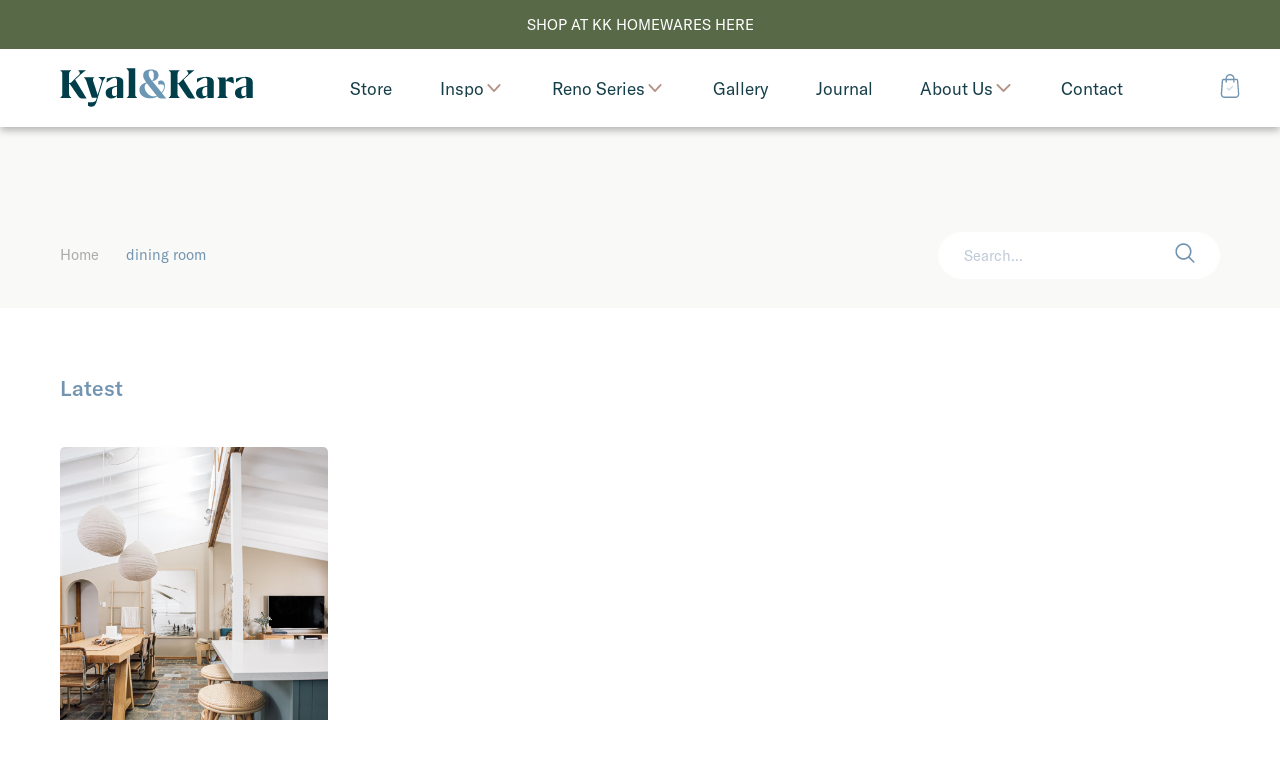

--- FILE ---
content_type: text/html; charset=UTF-8
request_url: https://www.kyalandkara.com/tag/dining-room/
body_size: 178276
content:
<!doctype html>
<html lang="en-AU" class="no-js">

<head>
  <meta charset="UTF-8">
  <title>dining room Archives - Kyal &amp; Kara : Kyal &amp; Kara</title>
  <!-- 
  Produced by: Two Lanes Creative
  Design - Dan Fronst at Two Lanes Creative http://www.twolanescreative.com
  Developement - Nathan Shanahan https://nathanshanahan.com
  Platform - WordPress/WooCommerce
  -->
  <meta http-equiv="X-UA-Compatible" content="IE=edge,chrome=1">
  <meta name="viewport" content="width=device-width,initial-scale=1.0, minimum-scale=1.0, maximum-scale=1.0">
  <meta name="description" content="Kyal and Kara have project managed, designed or completed over 25 renovation projects. It’s what they’re passionate about.">
  <link href="https://www.kyalandkara.com/wp-content/themes/kyleandkara/img/icons/favicon.ico" rel="shortcut icon">
  <link href="https://www.kyalandkara.com/wp-content/themes/kyleandkara/img/icons/touch.png" rel="apple-touch-icon-precomposed">
        
    <!-- preload font -->
  <link rel="stylesheet" href="https://use.typekit.net/lef0ruq.css">


  <meta name='robots' content='index, follow, max-image-preview:large, max-snippet:-1, max-video-preview:-1' />

	<!-- This site is optimized with the Yoast SEO plugin v20.6 - https://yoast.com/wordpress/plugins/seo/ -->
	<title>dining room Archives - Kyal &amp; Kara</title>
	<link rel="canonical" href="https://www.kyalandkara.com/tag/dining-room/" />
	<meta property="og:locale" content="en_US" />
	<meta property="og:type" content="article" />
	<meta property="og:title" content="dining room Archives - Kyal &amp; Kara" />
	<meta property="og:url" content="https://www.kyalandkara.com/tag/dining-room/" />
	<meta property="og:site_name" content="Kyal &amp; Kara" />
	<meta name="twitter:card" content="summary_large_image" />
	<script type="application/ld+json" class="yoast-schema-graph">{"@context":"https://schema.org","@graph":[{"@type":"CollectionPage","@id":"https://www.kyalandkara.com/tag/dining-room/","url":"https://www.kyalandkara.com/tag/dining-room/","name":"dining room Archives - Kyal &amp; Kara","isPartOf":{"@id":"https://www.kyalandkara.com/#website"},"breadcrumb":{"@id":"https://www.kyalandkara.com/tag/dining-room/#breadcrumb"},"inLanguage":"en-AU"},{"@type":"BreadcrumbList","@id":"https://www.kyalandkara.com/tag/dining-room/#breadcrumb","itemListElement":[{"@type":"ListItem","position":1,"name":"Home","item":"https://www.kyalandkara.com/"},{"@type":"ListItem","position":2,"name":"dining room"}]},{"@type":"WebSite","@id":"https://www.kyalandkara.com/#website","url":"https://www.kyalandkara.com/","name":"Kyal &amp; Kara","description":"Kyal and Kara have project managed, designed or completed over 25 renovation projects. It’s what they’re passionate about.","publisher":{"@id":"https://www.kyalandkara.com/#organization"},"potentialAction":[{"@type":"SearchAction","target":{"@type":"EntryPoint","urlTemplate":"https://www.kyalandkara.com/?s={search_term_string}"},"query-input":"required name=search_term_string"}],"inLanguage":"en-AU"},{"@type":"Organization","@id":"https://www.kyalandkara.com/#organization","name":"Kyal and Kara","url":"https://www.kyalandkara.com/","logo":{"@type":"ImageObject","inLanguage":"en-AU","@id":"https://www.kyalandkara.com/#/schema/logo/image/","url":"https://www.kyalandkara.com/wp-content/uploads/2023/03/IMG_8655.jpg","contentUrl":"https://www.kyalandkara.com/wp-content/uploads/2023/03/IMG_8655.jpg","width":300,"height":300,"caption":"Kyal and Kara"},"image":{"@id":"https://www.kyalandkara.com/#/schema/logo/image/"}}]}</script>
	<!-- / Yoast SEO plugin. -->


<link rel='stylesheet' id='wp-block-library-css' href='https://www.kyalandkara.com/wp-includes/css/dist/block-library/style.min.css?ver=6.2.8' media='all' />
<link rel='stylesheet' id='wc-blocks-vendors-style-css' href='https://www.kyalandkara.com/wp-content/plugins/woocommerce/packages/woocommerce-blocks/build/wc-blocks-vendors-style.css?ver=9.8.5' media='all' />
<link rel='stylesheet' id='wc-blocks-style-css' href='https://www.kyalandkara.com/wp-content/plugins/woocommerce/packages/woocommerce-blocks/build/wc-blocks-style.css?ver=9.8.5' media='all' />
<link rel='stylesheet' id='classic-theme-styles-css' href='https://www.kyalandkara.com/wp-includes/css/classic-themes.min.css?ver=6.2.8' media='all' />
<style id='global-styles-inline-css' type='text/css'>
body{--wp--preset--color--black: #000000;--wp--preset--color--cyan-bluish-gray: #abb8c3;--wp--preset--color--white: #ffffff;--wp--preset--color--pale-pink: #f78da7;--wp--preset--color--vivid-red: #cf2e2e;--wp--preset--color--luminous-vivid-orange: #ff6900;--wp--preset--color--luminous-vivid-amber: #fcb900;--wp--preset--color--light-green-cyan: #7bdcb5;--wp--preset--color--vivid-green-cyan: #00d084;--wp--preset--color--pale-cyan-blue: #8ed1fc;--wp--preset--color--vivid-cyan-blue: #0693e3;--wp--preset--color--vivid-purple: #9b51e0;--wp--preset--gradient--vivid-cyan-blue-to-vivid-purple: linear-gradient(135deg,rgba(6,147,227,1) 0%,rgb(155,81,224) 100%);--wp--preset--gradient--light-green-cyan-to-vivid-green-cyan: linear-gradient(135deg,rgb(122,220,180) 0%,rgb(0,208,130) 100%);--wp--preset--gradient--luminous-vivid-amber-to-luminous-vivid-orange: linear-gradient(135deg,rgba(252,185,0,1) 0%,rgba(255,105,0,1) 100%);--wp--preset--gradient--luminous-vivid-orange-to-vivid-red: linear-gradient(135deg,rgba(255,105,0,1) 0%,rgb(207,46,46) 100%);--wp--preset--gradient--very-light-gray-to-cyan-bluish-gray: linear-gradient(135deg,rgb(238,238,238) 0%,rgb(169,184,195) 100%);--wp--preset--gradient--cool-to-warm-spectrum: linear-gradient(135deg,rgb(74,234,220) 0%,rgb(151,120,209) 20%,rgb(207,42,186) 40%,rgb(238,44,130) 60%,rgb(251,105,98) 80%,rgb(254,248,76) 100%);--wp--preset--gradient--blush-light-purple: linear-gradient(135deg,rgb(255,206,236) 0%,rgb(152,150,240) 100%);--wp--preset--gradient--blush-bordeaux: linear-gradient(135deg,rgb(254,205,165) 0%,rgb(254,45,45) 50%,rgb(107,0,62) 100%);--wp--preset--gradient--luminous-dusk: linear-gradient(135deg,rgb(255,203,112) 0%,rgb(199,81,192) 50%,rgb(65,88,208) 100%);--wp--preset--gradient--pale-ocean: linear-gradient(135deg,rgb(255,245,203) 0%,rgb(182,227,212) 50%,rgb(51,167,181) 100%);--wp--preset--gradient--electric-grass: linear-gradient(135deg,rgb(202,248,128) 0%,rgb(113,206,126) 100%);--wp--preset--gradient--midnight: linear-gradient(135deg,rgb(2,3,129) 0%,rgb(40,116,252) 100%);--wp--preset--duotone--dark-grayscale: url('#wp-duotone-dark-grayscale');--wp--preset--duotone--grayscale: url('#wp-duotone-grayscale');--wp--preset--duotone--purple-yellow: url('#wp-duotone-purple-yellow');--wp--preset--duotone--blue-red: url('#wp-duotone-blue-red');--wp--preset--duotone--midnight: url('#wp-duotone-midnight');--wp--preset--duotone--magenta-yellow: url('#wp-duotone-magenta-yellow');--wp--preset--duotone--purple-green: url('#wp-duotone-purple-green');--wp--preset--duotone--blue-orange: url('#wp-duotone-blue-orange');--wp--preset--font-size--small: 13px;--wp--preset--font-size--medium: 20px;--wp--preset--font-size--large: 36px;--wp--preset--font-size--x-large: 42px;--wp--preset--spacing--20: 0.44rem;--wp--preset--spacing--30: 0.67rem;--wp--preset--spacing--40: 1rem;--wp--preset--spacing--50: 1.5rem;--wp--preset--spacing--60: 2.25rem;--wp--preset--spacing--70: 3.38rem;--wp--preset--spacing--80: 5.06rem;--wp--preset--shadow--natural: 6px 6px 9px rgba(0, 0, 0, 0.2);--wp--preset--shadow--deep: 12px 12px 50px rgba(0, 0, 0, 0.4);--wp--preset--shadow--sharp: 6px 6px 0px rgba(0, 0, 0, 0.2);--wp--preset--shadow--outlined: 6px 6px 0px -3px rgba(255, 255, 255, 1), 6px 6px rgba(0, 0, 0, 1);--wp--preset--shadow--crisp: 6px 6px 0px rgba(0, 0, 0, 1);}:where(.is-layout-flex){gap: 0.5em;}body .is-layout-flow > .alignleft{float: left;margin-inline-start: 0;margin-inline-end: 2em;}body .is-layout-flow > .alignright{float: right;margin-inline-start: 2em;margin-inline-end: 0;}body .is-layout-flow > .aligncenter{margin-left: auto !important;margin-right: auto !important;}body .is-layout-constrained > .alignleft{float: left;margin-inline-start: 0;margin-inline-end: 2em;}body .is-layout-constrained > .alignright{float: right;margin-inline-start: 2em;margin-inline-end: 0;}body .is-layout-constrained > .aligncenter{margin-left: auto !important;margin-right: auto !important;}body .is-layout-constrained > :where(:not(.alignleft):not(.alignright):not(.alignfull)){max-width: var(--wp--style--global--content-size);margin-left: auto !important;margin-right: auto !important;}body .is-layout-constrained > .alignwide{max-width: var(--wp--style--global--wide-size);}body .is-layout-flex{display: flex;}body .is-layout-flex{flex-wrap: wrap;align-items: center;}body .is-layout-flex > *{margin: 0;}:where(.wp-block-columns.is-layout-flex){gap: 2em;}.has-black-color{color: var(--wp--preset--color--black) !important;}.has-cyan-bluish-gray-color{color: var(--wp--preset--color--cyan-bluish-gray) !important;}.has-white-color{color: var(--wp--preset--color--white) !important;}.has-pale-pink-color{color: var(--wp--preset--color--pale-pink) !important;}.has-vivid-red-color{color: var(--wp--preset--color--vivid-red) !important;}.has-luminous-vivid-orange-color{color: var(--wp--preset--color--luminous-vivid-orange) !important;}.has-luminous-vivid-amber-color{color: var(--wp--preset--color--luminous-vivid-amber) !important;}.has-light-green-cyan-color{color: var(--wp--preset--color--light-green-cyan) !important;}.has-vivid-green-cyan-color{color: var(--wp--preset--color--vivid-green-cyan) !important;}.has-pale-cyan-blue-color{color: var(--wp--preset--color--pale-cyan-blue) !important;}.has-vivid-cyan-blue-color{color: var(--wp--preset--color--vivid-cyan-blue) !important;}.has-vivid-purple-color{color: var(--wp--preset--color--vivid-purple) !important;}.has-black-background-color{background-color: var(--wp--preset--color--black) !important;}.has-cyan-bluish-gray-background-color{background-color: var(--wp--preset--color--cyan-bluish-gray) !important;}.has-white-background-color{background-color: var(--wp--preset--color--white) !important;}.has-pale-pink-background-color{background-color: var(--wp--preset--color--pale-pink) !important;}.has-vivid-red-background-color{background-color: var(--wp--preset--color--vivid-red) !important;}.has-luminous-vivid-orange-background-color{background-color: var(--wp--preset--color--luminous-vivid-orange) !important;}.has-luminous-vivid-amber-background-color{background-color: var(--wp--preset--color--luminous-vivid-amber) !important;}.has-light-green-cyan-background-color{background-color: var(--wp--preset--color--light-green-cyan) !important;}.has-vivid-green-cyan-background-color{background-color: var(--wp--preset--color--vivid-green-cyan) !important;}.has-pale-cyan-blue-background-color{background-color: var(--wp--preset--color--pale-cyan-blue) !important;}.has-vivid-cyan-blue-background-color{background-color: var(--wp--preset--color--vivid-cyan-blue) !important;}.has-vivid-purple-background-color{background-color: var(--wp--preset--color--vivid-purple) !important;}.has-black-border-color{border-color: var(--wp--preset--color--black) !important;}.has-cyan-bluish-gray-border-color{border-color: var(--wp--preset--color--cyan-bluish-gray) !important;}.has-white-border-color{border-color: var(--wp--preset--color--white) !important;}.has-pale-pink-border-color{border-color: var(--wp--preset--color--pale-pink) !important;}.has-vivid-red-border-color{border-color: var(--wp--preset--color--vivid-red) !important;}.has-luminous-vivid-orange-border-color{border-color: var(--wp--preset--color--luminous-vivid-orange) !important;}.has-luminous-vivid-amber-border-color{border-color: var(--wp--preset--color--luminous-vivid-amber) !important;}.has-light-green-cyan-border-color{border-color: var(--wp--preset--color--light-green-cyan) !important;}.has-vivid-green-cyan-border-color{border-color: var(--wp--preset--color--vivid-green-cyan) !important;}.has-pale-cyan-blue-border-color{border-color: var(--wp--preset--color--pale-cyan-blue) !important;}.has-vivid-cyan-blue-border-color{border-color: var(--wp--preset--color--vivid-cyan-blue) !important;}.has-vivid-purple-border-color{border-color: var(--wp--preset--color--vivid-purple) !important;}.has-vivid-cyan-blue-to-vivid-purple-gradient-background{background: var(--wp--preset--gradient--vivid-cyan-blue-to-vivid-purple) !important;}.has-light-green-cyan-to-vivid-green-cyan-gradient-background{background: var(--wp--preset--gradient--light-green-cyan-to-vivid-green-cyan) !important;}.has-luminous-vivid-amber-to-luminous-vivid-orange-gradient-background{background: var(--wp--preset--gradient--luminous-vivid-amber-to-luminous-vivid-orange) !important;}.has-luminous-vivid-orange-to-vivid-red-gradient-background{background: var(--wp--preset--gradient--luminous-vivid-orange-to-vivid-red) !important;}.has-very-light-gray-to-cyan-bluish-gray-gradient-background{background: var(--wp--preset--gradient--very-light-gray-to-cyan-bluish-gray) !important;}.has-cool-to-warm-spectrum-gradient-background{background: var(--wp--preset--gradient--cool-to-warm-spectrum) !important;}.has-blush-light-purple-gradient-background{background: var(--wp--preset--gradient--blush-light-purple) !important;}.has-blush-bordeaux-gradient-background{background: var(--wp--preset--gradient--blush-bordeaux) !important;}.has-luminous-dusk-gradient-background{background: var(--wp--preset--gradient--luminous-dusk) !important;}.has-pale-ocean-gradient-background{background: var(--wp--preset--gradient--pale-ocean) !important;}.has-electric-grass-gradient-background{background: var(--wp--preset--gradient--electric-grass) !important;}.has-midnight-gradient-background{background: var(--wp--preset--gradient--midnight) !important;}.has-small-font-size{font-size: var(--wp--preset--font-size--small) !important;}.has-medium-font-size{font-size: var(--wp--preset--font-size--medium) !important;}.has-large-font-size{font-size: var(--wp--preset--font-size--large) !important;}.has-x-large-font-size{font-size: var(--wp--preset--font-size--x-large) !important;}
.wp-block-navigation a:where(:not(.wp-element-button)){color: inherit;}
:where(.wp-block-columns.is-layout-flex){gap: 2em;}
.wp-block-pullquote{font-size: 1.5em;line-height: 1.6;}
</style>
<style id='woocommerce-inline-inline-css' type='text/css'>
.woocommerce form .form-row .required { visibility: visible; }
</style>
<link rel='stylesheet' id='tft-css' href='https://www.kyalandkara.com/wp-content/themes/kyleandkara/css/style.css?ver=1.0.0' media='all' />
<link rel='stylesheet' id='sib-front-css-css' href='https://www.kyalandkara.com/wp-content/plugins/mailin/css/mailin-front.css?ver=6.2.8' media='all' />
<script type='text/javascript' src='https://code.jquery.com/jquery-3.4.1.min.js' id='jquery-js'></script>
<script type='text/javascript' src='https://www.kyalandkara.com/wp-content/themes/kyleandkara/js/plugins-min.js' id='tftPlugins-js'></script>
<script type='text/javascript' src='https://www.kyalandkara.com/wp-content/themes/kyleandkara/js/scripts-min.js' id='tftScripts-js'></script>
<script type='text/javascript' id='sib-front-js-js-extra'>
/* <![CDATA[ */
var sibErrMsg = {"invalidMail":"Please fill out valid email address","requiredField":"Please fill out required fields","invalidDateFormat":"Please fill out valid date format","invalidSMSFormat":"Please fill out valid phone number"};
var ajax_sib_front_object = {"ajax_url":"https:\/\/www.kyalandkara.com\/wp-admin\/admin-ajax.php","ajax_nonce":"6cefd00dbd","flag_url":"https:\/\/www.kyalandkara.com\/wp-content\/plugins\/mailin\/img\/flags\/"};
/* ]]> */
</script>
<script type='text/javascript' src='https://www.kyalandkara.com/wp-content/plugins/mailin/js/mailin-front.js?ver=1762914996' id='sib-front-js-js'></script>
	<noscript><style>.woocommerce-product-gallery{ opacity: 1 !important; }</style></noscript>
	<script type="text/javascript" src="https://cdn.brevo.com/js/sdk-loader.js" async></script>
<script type="text/javascript">
  window.Brevo = window.Brevo || [];
  window.Brevo.push(['init', {"client_key":"ipy78ekhpn2o1zgm4dimyacf","email_id":null,"push":{"customDomain":"https:\/\/www.kyalandkara.com\/wp-content\/plugins\/mailin\/"},"service_worker_url":"wonderpush-worker-loader.min.js?webKey=ec4503be27256b87f807125bbfe0b3eb79e16bba6533ae043c97823fa21ac43b","frame_url":"brevo-frame.html"}]);
</script><script type="text/javascript" src="https://cdn.by.wonderpush.com/sdk/1.1/wonderpush-loader.min.js" async></script>
<script type="text/javascript">
  window.WonderPush = window.WonderPush || [];
  window.WonderPush.push(['init', {"customDomain":"https:\/\/www.kyalandkara.com\/wp-content\/plugins\/mailin\/","serviceWorkerUrl":"wonderpush-worker-loader.min.js?webKey=ec4503be27256b87f807125bbfe0b3eb79e16bba6533ae043c97823fa21ac43b","frameUrl":"wonderpush.min.html","webKey":"ec4503be27256b87f807125bbfe0b3eb79e16bba6533ae043c97823fa21ac43b"}]);
</script><link rel="icon" href="https://www.kyalandkara.com/wp-content/uploads/2021/09/cropped-apple-touch-icon-32x32.png" sizes="32x32" />
<link rel="icon" href="https://www.kyalandkara.com/wp-content/uploads/2021/09/cropped-apple-touch-icon-192x192.png" sizes="192x192" />
<link rel="apple-touch-icon" href="https://www.kyalandkara.com/wp-content/uploads/2021/09/cropped-apple-touch-icon-180x180.png" />
<meta name="msapplication-TileImage" content="https://www.kyalandkara.com/wp-content/uploads/2021/09/cropped-apple-touch-icon-270x270.png" />
</head>

<body class="archive tag tag-dining-room tag-991 theme-kyleandkara woocommerce-no-js">

  <!-- scroll top target -->
  <div id="page_top"></div>

      <div class="header__sale-bar">
      <a href="https://www.kyalandkara.store/">SHOP AT KK HOMEWARES HERE</a>    </div>

  
  <header class="page-header  page-header--sale-bar" role="banner">

    <div class="logo-container">
      <a href="https://www.kyalandkara.com/">
        <svg class="logotype" viewBox="0 0 206 42">
          <use xlink:href="#logotype"></use>
        </svg>
      </a>
    </div>

    <nav class="navbar">
      <!-- _partials/navigation.php -->

		<!-- _partials/nav_link.php -->
  <a class="link" href="https://www.kyalandkara.store/" target="_self">

    
    <span class="link__text">
      Store    </span>
  </a>



		<!-- _partials/nav_dropdown.php -->

    <div class="dropdown dropdown--image-links">
      <a href="https://www.kyalandkara.com/inspiration/" class="dropdown__btn">
        Inspo        <svg class="toggle_trigger" viewBox="0 0 12 8">
          <use xlink:href="#toggle_trigger"></use>
        </svg>
      </a>



      <div class="dropdown-content">
        <div class="dropdown-content__grid" style="background-color: #dce1da">

          <header class="dropdown-content__header text-container">
            <h2 class="title">Inspiration</h2>
            <p>Be inspired by our feature artists and undertake your own DIY projects with our step-by-step How To guides.</p>
            <!-- _partials/button.php -->

    
                <p class="btn">
            <a href="https://www.kyalandkara.com/inspiration/" title="" data-page-title="see-more">
              <span>See More</span>
            </a>
          </p>
        
    
          </header>

          <div class="dropdown-content__sub-pages">
            
                              <div class="row">
                  <!-- _partials/nav_category.php -->

  <a class="link" href="https://www.kyalandkara.com/category/inspiration/feature-artist/">
          <!-- _partials/image_responsive.php -->
<img width="300" height="370" src="https://www.kyalandkara.com/wp-content/uploads/2022/03/Jasmine-Forcadilla_Hotel-300x370.jpg" class="attachment-image_navigation size-image_navigation" alt="" decoding="async" loading="lazy" />        <span class="link__text">Feature Artist</span> <!-- /link__text-->

  </a>

                </div>
                <!-- row -->
                              <div class="row">
                  <!-- _partials/nav_category.php -->

  <a class="link" href="https://www.kyalandkara.com/category/inspiration/how-to/">
          <!-- _partials/image_responsive.php -->
<img width="300" height="370" src="https://www.kyalandkara.com/wp-content/uploads/2021/01/Drinks-Trolley_25-300x370.jpg" class="attachment-image_navigation size-image_navigation" alt="" decoding="async" loading="lazy" />        <span class="link__text">How To</span> <!-- /link__text-->

  </a>

                </div>
                <!-- row -->
              
                      </div>
          <!-- /dropdown-content__sub-pages -->

        </div>
        <!-- /dropdown-content__grid -->
      </div>
    </div>





		<!-- _partials/nav_dropdown.php -->

    <div class="dropdown dropdown--image-links">
      <a href="" class="dropdown__btn">
        Reno Series        <svg class="toggle_trigger" viewBox="0 0 12 8">
          <use xlink:href="#toggle_trigger"></use>
        </svg>
      </a>



      <div class="dropdown-content">
        <div class="dropdown-content__grid" style="background-color: #bbd3ec">

          <header class="dropdown-content__header text-container">
            <h2 class="title">Renovation Series</h2>
            <p>Watch Kyal & Kara's reno series following each project's concept through to build and interior design </p>
            <!-- _partials/button.php -->

    
                <p class="btn">
            <a href="https://www.kyalandkara.com/renovation-series/" title="" data-page-title="watch-here">
              <span>Watch Here</span>
            </a>
          </p>
        
    
          </header>

          <div class="dropdown-content__sub-pages">
            
                              <div class="row">
                  <!-- _partials/nav_category.php -->

  <a class="link" href="https://www.kyalandkara.com/category/bay-builds/">
          <!-- _partials/image_responsive.php -->
<img width="300" height="370" src="https://www.kyalandkara.com/wp-content/uploads/2024/04/KK_PortraitsGStudios-18-300x370.jpg" class="attachment-image_navigation size-image_navigation" alt="" decoding="async" loading="lazy" />        <span class="link__text">Bay Builds</span> <!-- /link__text-->

  </a>

                </div>
                <!-- row -->
                              <div class="row">
                  <!-- _partials/nav_category.php -->

  <a class="link" href="https://www.kyalandkara.com/category/blue-lagoon-build/">
          <!-- _partials/image_responsive.php -->
<img width="300" height="370" src="https://www.kyalandkara.com/wp-content/uploads/2021/07/kk-home-300x370.jpg" class="attachment-image_navigation size-image_navigation" alt="" decoding="async" loading="lazy" />        <span class="link__text">Blue Lagoon Build</span> <!-- /link__text-->

  </a>

                </div>
                <!-- row -->
                              <div class="row">
                  <!-- _partials/nav_category.php -->

  <a class="link" href="https://www.kyalandkara.com/category/long-jetty-renovation/">
          <!-- _partials/image_responsive.php -->
<img width="300" height="370" src="https://www.kyalandkara.com/wp-content/uploads/2020/02/1_Kyal_and_Kara_Journal_Long_Jetty_Reno_Front_Facade_Reveal-300x370.jpg" class="attachment-image_navigation size-image_navigation" alt="" decoding="async" loading="lazy" />        <span class="link__text">Long Jetty Renovation</span> <!-- /link__text-->

  </a>

                </div>
                <!-- row -->
                              <div class="row">
                  <!-- _partials/nav_category.php -->

  <a class="link" href="https://www.kyalandkara.com/category/toowoon-bay-renovation/">
          <!-- _partials/image_responsive.php -->
<img width="300" height="370" src="https://www.kyalandkara.com/wp-content/uploads/2020/01/2-kyal-and-kara-journal-toowoon-bay-renovation-exterior-reveal-300x370.jpg" class="attachment-image_navigation size-image_navigation" alt="" decoding="async" loading="lazy" />        <span class="link__text">Toowoon Bay Renovation</span> <!-- /link__text-->

  </a>

                </div>
                <!-- row -->
              
                      </div>
          <!-- /dropdown-content__sub-pages -->

        </div>
        <!-- /dropdown-content__grid -->
      </div>
    </div>





		<!-- _partials/nav_link.php -->
  <a class="link" href="https://www.kyalandkara.com/gallery/" target="_self">

    
    <span class="link__text">
      Gallery    </span>
  </a>



		<!-- _partials/nav_link.php -->
  <a class="link" href="https://www.kyalandkara.com/journal/" target="_self">

    
    <span class="link__text">
      Journal    </span>
  </a>



		<!-- _partials/nav_dropdown.php -->

    <div class="dropdown dropdown--image-links">
      <a href="https://www.kyalandkara.com/about-us/" class="dropdown__btn">
        About Us        <svg class="toggle_trigger" viewBox="0 0 12 8">
          <use xlink:href="#toggle_trigger"></use>
        </svg>
      </a>



      <div class="dropdown-content">
        <div class="dropdown-content__grid" style="background-color: #f9f5e4">

          <header class="dropdown-content__header text-container">
            <h2 class="title">About Us</h2>
            <p>Inspiring Australia’s next crop of renovators with a successful Design & Construction Business, Kyal and Kara have been renovating for over 10 years.</p>
            <!-- _partials/button.php -->

    
                <p class="btn">
            <a href="https://www.kyalandkara.com/about-us/" title="" data-page-title="read-more">
              <span>Read More</span>
            </a>
          </p>
        
    
          </header>

          <div class="dropdown-content__sub-pages">
            
                              <div class="row">
                  <!-- _partials/nav_link.php -->
  <a class="link" href="https://www.kyalandkara.com/about-us/" target="_self">

          <!-- _partials/image_responsive.php -->
<img width="300" height="370" src="https://www.kyalandkara.com/wp-content/uploads/2020/01/Hero_Kyal_and_Kara_Journal_Long_Jetty_Reno_Episode_2-300x370.jpg" class="attachment-image_navigation size-image_navigation" alt="" decoding="async" loading="lazy" />    
    <span class="link__text">
      About Us    </span>
  </a>

                </div>
                <!-- row -->
                              <div class="row">
                  <!-- _partials/nav_link.php -->
  <a class="link" href="https://www.kyalandkara.com/about-us/ambassadors/" target="_self">

          <!-- _partials/image_responsive.php -->
<img width="300" height="370" src="https://www.kyalandkara.com/wp-content/uploads/2019/11/KK_Mazda-19-1-300x370.jpg" class="attachment-image_navigation size-image_navigation" alt="" decoding="async" loading="lazy" />    
    <span class="link__text">
      Ambassadors    </span>
  </a>

                </div>
                <!-- row -->
                              <div class="row">
                  <!-- _partials/nav_link.php -->
  <a class="link" href="https://www.kyalandkara.com/about-us/media-tv/" target="_self">

          <!-- _partials/image_responsive.php -->
<img width="300" height="370" src="https://www.kyalandkara.com/wp-content/uploads/2019/12/7-Kyal-and-Kara-Journal-The-Living-Room-Design-Challenge-One-2017-200-episodes-300x370.jpg" class="attachment-image_navigation size-image_navigation" alt="" decoding="async" loading="lazy" />    
    <span class="link__text">
      Media TV    </span>
  </a>

                </div>
                <!-- row -->
              
                      </div>
          <!-- /dropdown-content__sub-pages -->

        </div>
        <!-- /dropdown-content__grid -->
      </div>
    </div>





		<!-- _partials/nav_link.php -->
  <a class="link" href="https://www.kyalandkara.com/contact/" target="_self">

    
    <span class="link__text">
      Contact    </span>
  </a>


    </nav>

    <div class="shopping-cart-container">
      <a href="https://www.kyalandkara.com/cart">
        <svg class="shopping-bag-icon" viewBox="0 0 22 28">
          <use xlink:href="#shopping-bag-icon"></use>
        </svg>
      </a>
    </div>

  </header>

  <header class="mobile-header">

    <div class="mobile-header__top-bar">
      <div class="navigation-trigger">
        <button class="navigation-icon">
          <span></span>
          <span></span>
          <span></span>
          <span></span>
        </button>
      </div>

      <div class="logo-container">
        <a href="https://www.kyalandkara.com/">
          <svg class="logotype" viewBox="0 0 206 42">
            <use xlink:href="#logotype"></use>
          </svg>
        </a>
      </div>

      <div class="shopping-cart-container">
        <a href="https://www.kyalandkara.com/cart">
          <svg class="shopping-bag-icon" viewBox="0 0 22 28">
            <use xlink:href="#shopping-bag-icon"></use>
          </svg>
        </a>

      </div>
    </div>

    <div class="mobile-header__persistent-navigation">
      <nav class="navbar">
        <!-- _partials/navigation.php -->

		<!-- _partials/nav_link.php -->
  <a class="link" href="https://www.kyalandkara.store/" target="_self">

    
    <span class="link__text">
      Store    </span>
  </a>



		<!-- _partials/nav_dropdown.php -->

    <div class="dropdown dropdown--image-links">
      <a href="https://www.kyalandkara.com/inspiration/" class="dropdown__btn">
        Inspo        <svg class="toggle_trigger" viewBox="0 0 12 8">
          <use xlink:href="#toggle_trigger"></use>
        </svg>
      </a>



      <div class="dropdown-content">
        <div class="dropdown-content__grid" style="background-color: #dce1da">

          <header class="dropdown-content__header text-container">
            <h2 class="title">Inspiration</h2>
            <p>Be inspired by our feature artists and undertake your own DIY projects with our step-by-step How To guides.</p>
            <!-- _partials/button.php -->

    
                <p class="btn">
            <a href="https://www.kyalandkara.com/inspiration/" title="" data-page-title="see-more">
              <span>See More</span>
            </a>
          </p>
        
    
          </header>

          <div class="dropdown-content__sub-pages">
            
                              <div class="row">
                  <!-- _partials/nav_category.php -->

  <a class="link" href="https://www.kyalandkara.com/category/inspiration/feature-artist/">
          <!-- _partials/image_responsive.php -->
<img width="300" height="370" src="https://www.kyalandkara.com/wp-content/uploads/2022/03/Jasmine-Forcadilla_Hotel-300x370.jpg" class="attachment-image_navigation size-image_navigation" alt="" decoding="async" loading="lazy" />        <span class="link__text">Feature Artist</span> <!-- /link__text-->

  </a>

                </div>
                <!-- row -->
                              <div class="row">
                  <!-- _partials/nav_category.php -->

  <a class="link" href="https://www.kyalandkara.com/category/inspiration/how-to/">
          <!-- _partials/image_responsive.php -->
<img width="300" height="370" src="https://www.kyalandkara.com/wp-content/uploads/2021/01/Drinks-Trolley_25-300x370.jpg" class="attachment-image_navigation size-image_navigation" alt="" decoding="async" loading="lazy" />        <span class="link__text">How To</span> <!-- /link__text-->

  </a>

                </div>
                <!-- row -->
              
                      </div>
          <!-- /dropdown-content__sub-pages -->

        </div>
        <!-- /dropdown-content__grid -->
      </div>
    </div>





		<!-- _partials/nav_dropdown.php -->

    <div class="dropdown dropdown--image-links">
      <a href="" class="dropdown__btn">
        Reno Series        <svg class="toggle_trigger" viewBox="0 0 12 8">
          <use xlink:href="#toggle_trigger"></use>
        </svg>
      </a>



      <div class="dropdown-content">
        <div class="dropdown-content__grid" style="background-color: #bbd3ec">

          <header class="dropdown-content__header text-container">
            <h2 class="title">Renovation Series</h2>
            <p>Watch Kyal & Kara's reno series following each project's concept through to build and interior design </p>
            <!-- _partials/button.php -->

    
                <p class="btn">
            <a href="https://www.kyalandkara.com/renovation-series/" title="" data-page-title="watch-here">
              <span>Watch Here</span>
            </a>
          </p>
        
    
          </header>

          <div class="dropdown-content__sub-pages">
            
                              <div class="row">
                  <!-- _partials/nav_category.php -->

  <a class="link" href="https://www.kyalandkara.com/category/bay-builds/">
          <!-- _partials/image_responsive.php -->
<img width="300" height="370" src="https://www.kyalandkara.com/wp-content/uploads/2024/04/KK_PortraitsGStudios-18-300x370.jpg" class="attachment-image_navigation size-image_navigation" alt="" decoding="async" loading="lazy" />        <span class="link__text">Bay Builds</span> <!-- /link__text-->

  </a>

                </div>
                <!-- row -->
                              <div class="row">
                  <!-- _partials/nav_category.php -->

  <a class="link" href="https://www.kyalandkara.com/category/blue-lagoon-build/">
          <!-- _partials/image_responsive.php -->
<img width="300" height="370" src="https://www.kyalandkara.com/wp-content/uploads/2021/07/kk-home-300x370.jpg" class="attachment-image_navigation size-image_navigation" alt="" decoding="async" loading="lazy" />        <span class="link__text">Blue Lagoon Build</span> <!-- /link__text-->

  </a>

                </div>
                <!-- row -->
                              <div class="row">
                  <!-- _partials/nav_category.php -->

  <a class="link" href="https://www.kyalandkara.com/category/long-jetty-renovation/">
          <!-- _partials/image_responsive.php -->
<img width="300" height="370" src="https://www.kyalandkara.com/wp-content/uploads/2020/02/1_Kyal_and_Kara_Journal_Long_Jetty_Reno_Front_Facade_Reveal-300x370.jpg" class="attachment-image_navigation size-image_navigation" alt="" decoding="async" loading="lazy" />        <span class="link__text">Long Jetty Renovation</span> <!-- /link__text-->

  </a>

                </div>
                <!-- row -->
                              <div class="row">
                  <!-- _partials/nav_category.php -->

  <a class="link" href="https://www.kyalandkara.com/category/toowoon-bay-renovation/">
          <!-- _partials/image_responsive.php -->
<img width="300" height="370" src="https://www.kyalandkara.com/wp-content/uploads/2020/01/2-kyal-and-kara-journal-toowoon-bay-renovation-exterior-reveal-300x370.jpg" class="attachment-image_navigation size-image_navigation" alt="" decoding="async" loading="lazy" />        <span class="link__text">Toowoon Bay Renovation</span> <!-- /link__text-->

  </a>

                </div>
                <!-- row -->
              
                      </div>
          <!-- /dropdown-content__sub-pages -->

        </div>
        <!-- /dropdown-content__grid -->
      </div>
    </div>





		<!-- _partials/nav_link.php -->
  <a class="link" href="https://www.kyalandkara.com/gallery/" target="_self">

    
    <span class="link__text">
      Gallery    </span>
  </a>



		<!-- _partials/nav_link.php -->
  <a class="link" href="https://www.kyalandkara.com/journal/" target="_self">

    
    <span class="link__text">
      Journal    </span>
  </a>



		<!-- _partials/nav_dropdown.php -->

    <div class="dropdown dropdown--image-links">
      <a href="https://www.kyalandkara.com/about-us/" class="dropdown__btn">
        About Us        <svg class="toggle_trigger" viewBox="0 0 12 8">
          <use xlink:href="#toggle_trigger"></use>
        </svg>
      </a>



      <div class="dropdown-content">
        <div class="dropdown-content__grid" style="background-color: #f9f5e4">

          <header class="dropdown-content__header text-container">
            <h2 class="title">About Us</h2>
            <p>Inspiring Australia’s next crop of renovators with a successful Design & Construction Business, Kyal and Kara have been renovating for over 10 years.</p>
            <!-- _partials/button.php -->

    
                <p class="btn">
            <a href="https://www.kyalandkara.com/about-us/" title="" data-page-title="read-more">
              <span>Read More</span>
            </a>
          </p>
        
    
          </header>

          <div class="dropdown-content__sub-pages">
            
                              <div class="row">
                  <!-- _partials/nav_link.php -->
  <a class="link" href="https://www.kyalandkara.com/about-us/" target="_self">

          <!-- _partials/image_responsive.php -->
<img width="300" height="370" src="https://www.kyalandkara.com/wp-content/uploads/2020/01/Hero_Kyal_and_Kara_Journal_Long_Jetty_Reno_Episode_2-300x370.jpg" class="attachment-image_navigation size-image_navigation" alt="" decoding="async" loading="lazy" />    
    <span class="link__text">
      About Us    </span>
  </a>

                </div>
                <!-- row -->
                              <div class="row">
                  <!-- _partials/nav_link.php -->
  <a class="link" href="https://www.kyalandkara.com/about-us/ambassadors/" target="_self">

          <!-- _partials/image_responsive.php -->
<img width="300" height="370" src="https://www.kyalandkara.com/wp-content/uploads/2019/11/KK_Mazda-19-1-300x370.jpg" class="attachment-image_navigation size-image_navigation" alt="" decoding="async" loading="lazy" />    
    <span class="link__text">
      Ambassadors    </span>
  </a>

                </div>
                <!-- row -->
                              <div class="row">
                  <!-- _partials/nav_link.php -->
  <a class="link" href="https://www.kyalandkara.com/about-us/media-tv/" target="_self">

          <!-- _partials/image_responsive.php -->
<img width="300" height="370" src="https://www.kyalandkara.com/wp-content/uploads/2019/12/7-Kyal-and-Kara-Journal-The-Living-Room-Design-Challenge-One-2017-200-episodes-300x370.jpg" class="attachment-image_navigation size-image_navigation" alt="" decoding="async" loading="lazy" />    
    <span class="link__text">
      Media TV    </span>
  </a>

                </div>
                <!-- row -->
              
                      </div>
          <!-- /dropdown-content__sub-pages -->

        </div>
        <!-- /dropdown-content__grid -->
      </div>
    </div>





		<!-- _partials/nav_link.php -->
  <a class="link" href="https://www.kyalandkara.com/contact/" target="_self">

    
    <span class="link__text">
      Contact    </span>
  </a>


      </nav>

      <button class="small-screen-search-toggle">
        <svg class="search-icon" viewBox="0 0 22 28">
          <use xlink:href="#search-icon"></use>
        </svg>
      </button>


      <span class="small-screen-search">
        <!-- _partials/small_screen/search_form -->
<div class="mobile-header__search-form-container">
  <form class="mobile-header__search-form" method="get" action="https://www.kyalandkara.com" role="search">
    <input class="mobile-header__search-input" type="search" name="s" placeholder="Search">
    <button class="mobile-header__search-submit" type="submit" role="button">
      Submit
    </button>
  </form>
  <!-- /search -->
</div>      </span>


    </div>

    <div class="mobile-header__full-screen-navigation">
      <nav class="small-screen-nav">
        <!-- _partials/small_screen/navigation -->

		<!-- _partials/small_screen/nav_link -->
  <a class="link nav-link" href="https://www.kyalandkara.store/" target="_self">
    <span class="link__text">
      Store    </span>
    <svg class="nav-link-icon" viewBox="0 0 12 8">
      <use xlink:href="#toggle_trigger"></use>
    </svg>
  </a>



		<!-- _partials/small_screen/nav_dropdown -->


    <div class="dropdown--small-screen">
      <span class="dropdown__btn">
        <a href="https://www.kyalandkara.com/inspiration/">
          Inspo        </a>
        <svg class="toggle_trigger" viewBox="0 0 12 8">
          <use xlink:href="#toggle_trigger"></use>
        </svg>
      </span>


      <div class="dropdown-content--small-screen">

        <div class="dropdown-content__sub-pages--small-screen">
                                    <div class="row">
                <!-- _partials/small_screen/nav_category.php -->

  <a class="link" href="https://www.kyalandkara.com/category/inspiration/feature-artist/">
    <span class="link__text">Feature Artist</span> <!-- /link__text-->

  </a>

              </div>
              <!-- row -->
                          <div class="row">
                <!-- _partials/small_screen/nav_category.php -->

  <a class="link" href="https://www.kyalandkara.com/category/inspiration/how-to/">
    <span class="link__text">How To</span> <!-- /link__text-->

  </a>

              </div>
              <!-- row -->
            
                  </div>
        <!-- /dropdown-content__sub-pages -->
      </div>
      <!-- /dropdown-content--small-screen -->
    </div>






		<!-- _partials/small_screen/nav_dropdown -->


    <div class="dropdown--small-screen">
      <span class="dropdown__btn">
        <a href="">
          Reno Series        </a>
        <svg class="toggle_trigger" viewBox="0 0 12 8">
          <use xlink:href="#toggle_trigger"></use>
        </svg>
      </span>


      <div class="dropdown-content--small-screen">

        <div class="dropdown-content__sub-pages--small-screen">
                                    <div class="row">
                <!-- _partials/small_screen/nav_category.php -->

  <a class="link" href="https://www.kyalandkara.com/category/bay-builds/">
    <span class="link__text">Bay Builds</span> <!-- /link__text-->

  </a>

              </div>
              <!-- row -->
                          <div class="row">
                <!-- _partials/small_screen/nav_category.php -->

  <a class="link" href="https://www.kyalandkara.com/category/blue-lagoon-build/">
    <span class="link__text">Blue Lagoon Build</span> <!-- /link__text-->

  </a>

              </div>
              <!-- row -->
                          <div class="row">
                <!-- _partials/small_screen/nav_category.php -->

  <a class="link" href="https://www.kyalandkara.com/category/long-jetty-renovation/">
    <span class="link__text">Long Jetty Renovation</span> <!-- /link__text-->

  </a>

              </div>
              <!-- row -->
                          <div class="row">
                <!-- _partials/small_screen/nav_category.php -->

  <a class="link" href="https://www.kyalandkara.com/category/toowoon-bay-renovation/">
    <span class="link__text">Toowoon Bay Renovation</span> <!-- /link__text-->

  </a>

              </div>
              <!-- row -->
            
                  </div>
        <!-- /dropdown-content__sub-pages -->
      </div>
      <!-- /dropdown-content--small-screen -->
    </div>






		<!-- _partials/small_screen/nav_link -->
  <a class="link nav-link" href="https://www.kyalandkara.com/gallery/" target="_self">
    <span class="link__text">
      Gallery    </span>
    <svg class="nav-link-icon" viewBox="0 0 12 8">
      <use xlink:href="#toggle_trigger"></use>
    </svg>
  </a>



		<!-- _partials/small_screen/nav_link -->
  <a class="link nav-link" href="https://www.kyalandkara.com/journal/" target="_self">
    <span class="link__text">
      Journal    </span>
    <svg class="nav-link-icon" viewBox="0 0 12 8">
      <use xlink:href="#toggle_trigger"></use>
    </svg>
  </a>



		<!-- _partials/small_screen/nav_dropdown -->


    <div class="dropdown--small-screen">
      <span class="dropdown__btn">
        <a href="https://www.kyalandkara.com/about-us/">
          About Us        </a>
        <svg class="toggle_trigger" viewBox="0 0 12 8">
          <use xlink:href="#toggle_trigger"></use>
        </svg>
      </span>


      <div class="dropdown-content--small-screen">

        <div class="dropdown-content__sub-pages--small-screen">
                                    <div class="row">
                <!-- _partials/small_screen/nav_link -->
  <a class="link nav-link" href="https://www.kyalandkara.com/about-us/" target="_self">
    <span class="link__text">
      About Us    </span>
    <svg class="nav-link-icon" viewBox="0 0 12 8">
      <use xlink:href="#toggle_trigger"></use>
    </svg>
  </a>

              </div>
              <!-- row -->
                          <div class="row">
                <!-- _partials/small_screen/nav_link -->
  <a class="link nav-link" href="https://www.kyalandkara.com/about-us/ambassadors/" target="_self">
    <span class="link__text">
      Ambassadors    </span>
    <svg class="nav-link-icon" viewBox="0 0 12 8">
      <use xlink:href="#toggle_trigger"></use>
    </svg>
  </a>

              </div>
              <!-- row -->
                          <div class="row">
                <!-- _partials/small_screen/nav_link -->
  <a class="link nav-link" href="https://www.kyalandkara.com/about-us/media-tv/" target="_self">
    <span class="link__text">
      Media TV    </span>
    <svg class="nav-link-icon" viewBox="0 0 12 8">
      <use xlink:href="#toggle_trigger"></use>
    </svg>
  </a>

              </div>
              <!-- row -->
            
                  </div>
        <!-- /dropdown-content__sub-pages -->
      </div>
      <!-- /dropdown-content--small-screen -->
    </div>






		<!-- _partials/small_screen/nav_link -->
  <a class="link nav-link" href="https://www.kyalandkara.com/contact/" target="_self">
    <span class="link__text">
      Contact    </span>
    <svg class="nav-link-icon" viewBox="0 0 12 8">
      <use xlink:href="#toggle_trigger"></use>
    </svg>
  </a>


      </nav>
      <span class="mobile-header__full-screen-search">
        <!-- _partials/search_form.php -->
<div class="header__search-form-container">
  <form class="search-form" method="get" action="https://www.kyalandkara.com" role="search">
    <input class="search-input" type="search" name="s" placeholder="Search...">
    <button class="search-submit" type="submit" role="button">
      <svg class="search-icon" viewBox="0 0 22 28">
        <use xlink:href="#search-icon"></use>
      </svg>
    </button>
  </form>
  <!-- /search -->
</div>      </span>
    </div>

  </header>

  <div data-page-title="Mum&#8217;s Living Room Makeover!" class="page-container">

    <div class="cart-panel">
      <header class="cart-panel__contents">

        <button class="minicart__close">
          <svg class="minicart_close_icon" viewBox="0 0 22 28">
            <use xlink:href="#minicart_close_icon"></use>
          </svg>
        </button>

        <div id="woocommerce_widget_cart-2" class="woocommerce widget_shopping_cart"><h1>Cart</h1><div class="widget_shopping_cart_content"></div></div>      </header>
    </div>

    <!-- _partials/breadcrumbs.php -->
<aside class="secondary-navigation">

  
	<p class="header__breadcrumbs"><span><span><a href="https://www.kyalandkara.com/">Home</a></span>   <span class="breadcrumb_last" aria-current="page">dining room</span></span></p>
  <!-- _partials/search_form.php -->
<div class="header__search-form-container">
  <form class="search-form" method="get" action="https://www.kyalandkara.com" role="search">
    <input class="search-input" type="search" name="s" placeholder="Search...">
    <button class="search-submit" type="submit" role="button">
      <svg class="search-icon" viewBox="0 0 22 28">
        <use xlink:href="#search-icon"></use>
      </svg>
    </button>
  </form>
  <!-- /search -->
</div>
</aside>
<main class="main main--sale-bar" role=" main">

  <header class="archive-header wrap">
    <h1 class="title">Latest</h1>
  </header>

  <section class="archive__posts wrap">

            <article class="archive__post detect-view animate-load animate-transform load-delay--1">

          <div class="image-container">
  <a href="https://www.kyalandkara.com/mums-living-room-makeover/" title="Read Mum&#8217;s Living Room Makeover!">
            <!-- _partials/image_portrait -->

  <figure class="
    image 
    background-size--cover    background-position--center--center 
    image--mums-living-room-makeover 
    image--image__portrait" 
    title="Mum's Living Room Makeover!" style="background-image: url('https://www.kyalandkara.com/wp-content/uploads/2020/10/1_Kyal_and_Kara_Journal_Mums_Living_Room_Makeover.jpg');" role="img" aria-label="Mum's Living Room Makeover!">

  </figure>


      </a>
</div>

<header class="archive__posts-header">
  <h2 class="title">
    <a href="https://www.kyalandkara.com/mums-living-room-makeover/" title="Read Mum&#8217;s Living Room Makeover!">
      Mum&#8217;s Living Room Makeover!    </a>


  </h2>
  <h3 class="archive-post__category-name">
    <a href="https://www.kyalandkara.com/category/journal/">Journal</a>  </h3>
</header>
        </article>
    
    <!-- _partials/pagination.php -->
<footer class="posts-pagination">

  <div class="posts-nav--previous btn"></div>
  <div class="posts-nav--next btn"></div>

</footer>
  </section>
</main>


</div> <!-- page-container -->





<footer class="page-footer">
  <div class="footer__logo-container">
    <a href="https://www.kyalandkara.com/">
      <svg class="monotone-logo" viewBox="0 0 206 42">
        <use xlink:href="#monotone-logo"></use>
      </svg>
    </a>
  </div>
  <nav class="footer__navigation">
    <ul>
                <li>
            <!-- _partials/link.php -->
  <a class="link" href="https://www.kyalandkara.com/about-us/" target="_self">
    <span class="link__text">
      About     </span>
  </a>

          </li>
                <li>
            <!-- _partials/link.php -->
  <a class="link" href="https://www.kyalandkara.store/" target="_blank">
    <span class="link__text">
      Store    </span>
  </a>

          </li>
                <li>
            <!-- _partials/link.php -->
  <a class="link" href="https://www.kyalandkara.com/gallery/" target="_self">
    <span class="link__text">
      Gallery    </span>
  </a>

          </li>
                <li>
            <!-- _partials/link.php -->
  <a class="link" href="/renovation-series/" target="_self">
    <span class="link__text">
      Reno Series    </span>
  </a>

          </li>
                <li>
            <!-- _partials/link.php -->
  <a class="link" href="http://www.diverseconstruct.com" target="_self">
    <span class="link__text">
      Diverse Design &amp; Build    </span>
  </a>

          </li>
      
    </ul>
  </nav>

  <div class="footer__hr"></div>

  <div class="footer__credits-navigation">
    <ul>
                <li>
            <!-- _partials/link.php -->
  <a class="link" href="https://www.kyalandkara.com/privacy-policy-2/" target="_self">
    <span class="link__text">
      Terms &amp; Privacy    </span>
  </a>

          </li>
                <li>
            <!-- _partials/link.php -->
  <a class="link" href="http://www.twolanescreative.com" target="_self">
    <span class="link__text">
      Site by Twolanes Creative    </span>
  </a>

          </li>
            <li>&copy; Kyal & Kara 2026</li>
    </ul>
  </div>

  <div class="footer__mailchimp-container">
    <!-- _partials/mailchimp.php -->
<div class="partial-mailchimp">

  <div class="text-container">
    <h1 class="title title--caps">Subscribe to stay in touch</h1>
  </div>

  <!-- Begin Sendinblue Form -->
  <!-- START - We recommend to place the below code in head tag of your website html  -->

  <link rel="stylesheet" href="https://assets.sendinblue.com/component/clickable/b056d6397f4ba3108595.css">
  <link rel="stylesheet" href="https://assets.sendinblue.com/component/progress-indicator/f86d65a4a9331c5e2851.css">
  <link rel="stylesheet" href="https://sibforms.com/forms/end-form/build/sib-styles.css">
  <!--  END - We recommend to place the above code in head tag of your website html -->

  <!-- START - We recommend to place the below code where you want the form in your website html  -->
  <div class="sib-form">
    <div id="sib-form-container" class="sib-form-container">
      <div id="error-message" class="sib-form-message-panel">
        <div class="sib-form-message-panel__text sib-form-message-panel__text--center">
          <svg viewBox="0 0 512 512" class="sib-icon sib-notification__icon">
            <path d="M256 40c118.621 0 216 96.075 216 216 0 119.291-96.61 216-216 216-119.244 0-216-96.562-216-216 0-119.203 96.602-216 216-216m0-32C119.043 8 8 119.083 8 256c0 136.997 111.043 248 248 248s248-111.003 248-248C504 119.083 392.957 8 256 8zm-11.49 120h22.979c6.823 0 12.274 5.682 11.99 12.5l-7 168c-.268 6.428-5.556 11.5-11.99 11.5h-8.979c-6.433 0-11.722-5.073-11.99-11.5l-7-168c-.283-6.818 5.167-12.5 11.99-12.5zM256 340c-15.464 0-28 12.536-28 28s12.536 28 28 28 28-12.536 28-28-12.536-28-28-28z" />
          </svg>
          <span class="sib-form-message-panel__inner-text">
            Your subscription could not be saved. Please try again.
          </span>
        </div>
      </div>
      <div></div>
      <div id="success-message" class="sib-form-message-panel">
        <div class="sib-form-message-panel__text sib-form-message-panel__text--center">
          <svg viewBox="0 0 512 512" class="sib-icon sib-notification__icon">
            <path d="M256 8C119.033 8 8 119.033 8 256s111.033 248 248 248 248-111.033 248-248S392.967 8 256 8zm0 464c-118.664 0-216-96.055-216-216 0-118.663 96.055-216 216-216 118.664 0 216 96.055 216 216 0 118.663-96.055 216-216 216zm141.63-274.961L217.15 376.071c-4.705 4.667-12.303 4.637-16.97-.068l-85.878-86.572c-4.667-4.705-4.637-12.303.068-16.97l8.52-8.451c4.705-4.667 12.303-4.637 16.97.068l68.976 69.533 163.441-162.13c4.705-4.667 12.303-4.637 16.97.068l8.451 8.52c4.668 4.705 4.637 12.303-.068 16.97z" />
          </svg>
          <span class="sib-form-message-panel__inner-text">
            Your subscription has been successful.
          </span>
        </div>
      </div>
      <div></div>
      <div id="sib-container" class="sib-container--medium sib-container--horizontal">
        <form id="sib-form" method="POST" action="https://a3d1740a.sibforms.com/serve/[base64]" data-type="subscription">

          <label class="entry__error entry__error--primary">
          </label>

          <span class="mailchimp__form-feilds">
            <input class="input" type="text" id="EMAIL" name="EMAIL" autocomplete="off" placeholder="Your email here" data-required="true" required />

            <button class="sib-form-block__button sib-form-block__button-with-loader submit btn" form="sib-form" type="submit">
              <svg class="icon clickable__icon progress-indicator__icon sib-hide-loader-icon" viewBox="0 0 512 512">
                <path d="M460.116 373.846l-20.823-12.022c-5.541-3.199-7.54-10.159-4.663-15.874 30.137-59.886 28.343-131.652-5.386-189.946-33.641-58.394-94.896-95.833-161.827-99.676C261.028 55.961 256 50.751 256 44.352V20.309c0-6.904 5.808-12.337 12.703-11.982 83.556 4.306 160.163 50.864 202.11 123.677 42.063 72.696 44.079 162.316 6.031 236.832-3.14 6.148-10.75 8.461-16.728 5.01z" />
              </svg>
              Subscribe
            </button>
          </span>


          <input type="text" name="email_address_check" value="" class="input--hidden">
          <input type="hidden" name="locale" value="en">
        </form>
      </div>
    </div>
  </div>
  <!-- END - We recommend to place the below code where you want the form in your website html  -->

  <!-- START - We recommend to place the below code in footer or bottom of your website html  -->
  <script>
    window.REQUIRED_CODE_ERROR_MESSAGE = 'Please choose a country code';

    window.EMAIL_INVALID_MESSAGE = window.SMS_INVALID_MESSAGE = "The information provided is invalid. Please review the field format and try again.";

    window.REQUIRED_ERROR_MESSAGE = "This field cannot be left blank. ";

    window.GENERIC_INVALID_MESSAGE = "The information provided is invalid. Please review the field format and try again.";

    window.translation = {
      common: {
        selectedList: '{quantity} list selected',
        selectedLists: '{quantity} lists selected'
      }
    };

    var AUTOHIDE = Boolean(0);
  </script>
  <script src="https://sibforms.com/forms/end-form/build/main.js">
  </script>
  <script src="https://www.google.com/recaptcha/api.js?hl=en"></script>
  <!-- END - We recommend to place the above code in footer or bottom of your website html  -->
  <!-- End Sendinblue Form -->


  <!-- End Sendinblue Form -->

</div>
  </div>

  <div class="footer__social-media">
    <!-- _partials/social.php -->

  <ul class="social-media-icons">
          <li>
        <a href="https://www.facebook.com/KyalAndKara/" title="Follow us on Facebook" target="_blank">
          <svg class="social-icon" viewBox="0 0 26 20">
            <use xlink:href="#facebook-icon"></use>
          </svg>
        </a>
      </li>
              <li>
        <a href="https://www.youtube.com/channel/UCoNTm3OGPlzG4CM4inRKX_w" title="Follow us on YouTube" target="_blank">
          <svg class="social-icon" viewBox="0 0 26 20">
            <use xlink:href="#youtube-icon"></use>
          </svg>
        </a>
      </li>
              <li>
        <a href="https://www.instagram.com/kyalandkara/?hl=en" title="Find us on Instagram" target="_blank">
          <svg class="social-icon" viewBox="0 0 26 20">
            <use xlink:href="#instagram-icon"></use>
          </svg>
        </a>
      </li>
              <li>
        <a href="https://www.pinterest.com.au/kyalandkara/" title="Follow us on Pinterest" target="_blank">
          <svg class="social-icon" viewBox="0 0 26 20">
            <use xlink:href="#pinterest-icon"></use>
          </svg>

        </a>
      </li>
        
  </ul>

  </div>

</footer>

<div id="lightbox-container"></div>

<!-- SVG data -->
<svg width="0" height="0" style="position:absolute;margin-left: -100%;">

  <!-- viewBox="0 0 206 42" -->
<g id="logotype">
	<title>Kyle and Kara Logo</title>
	<path d="M28.3,32.7v0.1h-3.5c-3.7,0-3.9-0.2-6.9-4.6l-7.5-11.1H9.7v10.8c0,1.8,0.4,2.4,2.3,4.1v0.3H0.3V32
		c1.9-1.7,2.2-2.3,2.2-4.1V6.6c0-1.8-0.4-2.4-2.2-4.1V2.3h11.6v0.3C10,4.2,9.7,4.9,9.7,6.6v9.7h0.2c0.9,0,1.2-0.1,2-0.8L20,7.6
		c1.1-1,1.2-1.4,1.2-2.1c0-0.9-0.5-1.6-1.9-3V2.3h8.2v0.3C24.1,5.2,22.6,6.4,21,8l-4.8,4.6L28.3,32.7z" />
	<path d="M48.2,10.2v0.3c-1.9,2.3-2.4,3.3-3.2,6.2L38.8,37c-1,3.2-2.6,4.7-5.3,4.7c-1.6,0-2.8-0.5-3.6-1.1v-3.8
		c0.8,0.1,1.8,0.1,3,0.1c3.2,0,5-0.6,5.8-3l0.5-1.8H34l-5.5-16.9c-0.8-2.3-1.2-3.1-2.8-4.9v-0.3h10.8v0.3c-1.2,1-1.4,1.6-1.4,2.3
		c0,0.6,0.2,1.2,0.5,2.2l4.6,14.1l3.8-12.5c0.4-1.1,0.5-1.8,0.5-2.5c0-1.2-0.8-2.1-3.3-3.8v-0.3H48.2z" />
	<path d="M67.6,15.2v17.1h-6.7l0-2.5c-1.2,1.6-3.2,3-6,3c-3.6,0-6.2-2.2-6.2-6c0-5.1,4.6-6.1,12.1-7.7v-5.5
		c0-2.1-0.8-3.1-2.5-3.1c-1.5,0-3,0.9-8.4,5.1l-0.2-0.1l0.2-4.1c2.9-1,6.8-1.9,10.1-1.9C64.9,9.7,67.6,11.5,67.6,15.2z M60.8,29.2
		v-9.1c-4.4,0.9-5.4,2-5.4,5.6c0,3.4,0.7,4.6,2.6,4.6C59.1,30.3,60.1,29.8,60.8,29.2z" />
	<path d="M82.2,32v0.3H71.3V32c1.7-1.5,2.1-2.1,2.1-3.7V5c0-1.8-0.3-2.4-2.3-4.3V0.3h9.1v28
		C80.2,29.9,80.5,30.4,82.2,32z" />
	<path fill="#6B96B4" d="M113.3,32.7v0.2h-4.4c-2.7,0-3.7-0.5-5.1-2.3c-1.9,1.3-4.5,2.1-7.6,2.1c-7.1,0-11.5-4-11.5-9.1
		c0-4.1,3.1-7,7.5-8c-1.9-2.5-3.5-4.9-3.5-7.6c0-3.8,2.8-6.4,8.3-6.4c5.6,0,8.1,2.6,8.1,6.1c0,3.9-3,5.8-6.5,6.5l9.7,12.1
		c1.7-1.8,2.7-4,2.7-6.1c0-1.8-0.7-2.6-3.4-2.6c-1.1,0-2,0.1-2.7,0.2v-3.4c0.7-0.5,1.7-1,2.9-1c2.8,0,4.2,2.4,4.2,5.9
		c0,3-1.1,5.6-3.2,7.7L113.3,32.7z M100.1,30.6c1.2,0,2.2-0.3,3.1-0.8L92.6,16.3c-1.6,1-2.3,2.6-2.3,4.4
		C90.4,24.7,94.6,30.6,100.1,30.6z M94.6,6.3c0,2.1,0.7,3.8,3.6,7.5c1.3-1,2-2.6,2-5.8c0-3.3-0.8-5.3-2.9-5.3
		C95.2,2.7,94.6,4.5,94.6,6.3z" />
	<path d="M144.2,32.7v0.1h-3.5c-3.7,0-3.9-0.2-6.9-4.6l-7.5-11.1h-0.8v10.8c0,1.8,0.3,2.4,2.2,4.1v0.3h-11.6V32
		c1.9-1.7,2.2-2.3,2.2-4.1V6.6c0-1.8-0.4-2.4-2.2-4.1V2.3h11.6v0.3c-1.9,1.6-2.2,2.3-2.2,4.1v9.7h0.1c0.9,0,1.2-0.1,2-0.8l8.2-7.8
		c1.1-1,1.2-1.4,1.2-2.1c0-0.9-0.5-1.6-1.9-3V2.3h8.2v0.3c-3.4,2.6-4.9,3.9-6.5,5.4l-4.8,4.6L144.2,32.7z" />
	<path d="M164.1,15.2v17.1h-6.7l0-2.5c-1.2,1.6-3.2,3-6,3c-3.6,0-6.2-2.2-6.2-6c0-5.1,4.6-6.1,12.1-7.7v-5.5
		c0-2.1-0.8-3.1-2.5-3.1c-1.5,0-3,0.9-8.4,5.1l-0.2-0.1l0.2-4.1c2.9-1,6.8-1.9,10.1-1.9C161.4,9.7,164.1,11.5,164.1,15.2z
		 M157.3,29.2v-9.1c-4.4,0.9-5.4,2-5.4,5.6c0,3.4,0.7,4.6,2.6,4.6C155.6,30.3,156.6,29.8,157.3,29.2z" />
	<path d="M178.3,14.2c-0.6,0-1,0.1-1.5,0.2v13.8c0,1.6,0.3,2.1,2.2,3.8v0.3H168V32c1.7-1.5,2-2.1,2-3.7V14.5
		c0-1.7-0.3-2.2-2.1-4v-0.3h8.8l0.2,3.7c1.8-3.1,4-4.2,5.9-4.2c1,0,2,0.4,2.5,0.9l0.1,6l-0.2,0.1C181,14.7,179.5,14.2,178.3,14.2z" />
	<path d="M205.7,15.2v17.1H199l0-2.5c-1.2,1.6-3.2,3-6,3c-3.6,0-6.2-2.2-6.2-6c0-5.1,4.6-6.1,12.1-7.7v-5.5
		c0-2.1-0.8-3.1-2.5-3.1c-1.5,0-3,0.9-8.4,5.1l-0.2-0.1l0.2-4.1c2.9-1,6.8-1.9,10.1-1.9C203,9.7,205.7,11.5,205.7,15.2z M198.9,29.2
		v-9.1c-4.4,0.9-5.4,2-5.4,5.6c0,3.4,0.7,4.6,2.6,4.6C197.2,30.3,198.2,29.8,198.9,29.2z" />
</g>

<!-- viewBox="0 0 206 42" -->
<g id="monotone-logo">
	<title>Kyle and Kara Logo</title>
	<path style="fill:#8D8E7E;" d="M28.3,32.7v0.1h-3.5c-3.7,0-3.9-0.2-6.9-4.6l-7.5-11.1H9.7v10.8c0,1.8,0.4,2.4,2.3,4.1v0.3H0.3V32
		c1.9-1.7,2.2-2.3,2.2-4.1V6.6c0-1.8-0.4-2.4-2.2-4.1V2.3h11.6v0.3C10,4.2,9.7,4.9,9.7,6.6v9.7h0.2c0.9,0,1.2-0.1,2-0.8L20,7.6
		c1.1-1,1.2-1.4,1.2-2.1c0-0.9-0.5-1.6-1.9-3V2.3h8.2v0.3C24.1,5.2,22.6,6.4,21,8l-4.8,4.6L28.3,32.7z" />
	<path style="fill:#8D8E7E;" d="M48.2,10.2v0.3c-1.9,2.3-2.4,3.3-3.2,6.2L38.8,37c-1,3.2-2.6,4.7-5.3,4.7c-1.6,0-2.8-0.5-3.6-1.1
		v-3.8c0.8,0.1,1.8,0.1,3,0.1c3.2,0,5-0.6,5.8-3l0.5-1.8H34l-5.5-16.9c-0.8-2.3-1.2-3.1-2.8-4.9v-0.3h10.8v0.3
		c-1.2,1-1.4,1.6-1.4,2.3c0,0.6,0.2,1.2,0.5,2.2l4.6,14.1l3.8-12.5c0.4-1.1,0.5-1.8,0.5-2.5c0-1.2-0.8-2.1-3.3-3.8v-0.3H48.2z" />
	<path style="fill:#8D8E7E;" d="M67.6,15.2v17.1h-6.7l0-2.5c-1.2,1.6-3.2,3-6,3c-3.6,0-6.2-2.2-6.2-6c0-5.1,4.6-6.1,12.1-7.7v-5.5
		c0-2.1-0.8-3.1-2.5-3.1c-1.5,0-3,0.9-8.4,5.1l-0.2-0.1l0.2-4.1c2.9-1,6.8-1.9,10.1-1.9C64.9,9.7,67.6,11.5,67.6,15.2z M60.8,29.2
		v-9.1c-4.4,0.9-5.4,2-5.4,5.6c0,3.4,0.7,4.6,2.6,4.6C59.1,30.3,60.1,29.8,60.8,29.2z" />
	<path style="fill:#8D8E7E;" d="M82.2,32v0.3H71.3V32c1.7-1.5,2.1-2.1,2.1-3.7V5c0-1.8-0.3-2.4-2.3-4.3V0.3h9.1v28
		C80.2,29.9,80.5,30.4,82.2,32z" />
	<path style="fill:#8D8E7E;" d="M113.3,32.7v0.2h-4.4c-2.7,0-3.7-0.5-5.1-2.3c-1.9,1.3-4.5,2.1-7.6,2.1c-7.1,0-11.5-4-11.5-9.1
		c0-4.1,3.1-7,7.5-8c-1.9-2.5-3.5-4.9-3.5-7.6c0-3.8,2.8-6.4,8.3-6.4c5.6,0,8.1,2.6,8.1,6.1c0,3.9-3,5.8-6.5,6.5l9.7,12.1
		c1.7-1.8,2.7-4,2.7-6.1c0-1.8-0.7-2.6-3.4-2.6c-1.1,0-2,0.1-2.7,0.2v-3.4c0.7-0.5,1.7-1,2.9-1c2.8,0,4.2,2.4,4.2,5.9
		c0,3-1.1,5.6-3.2,7.7L113.3,32.7z M100.1,30.6c1.2,0,2.2-0.3,3.1-0.8L92.6,16.3c-1.6,1-2.3,2.6-2.3,4.4
		C90.4,24.7,94.6,30.6,100.1,30.6z M94.6,6.3c0,2.1,0.7,3.8,3.6,7.5c1.3-1,2-2.6,2-5.8c0-3.3-0.8-5.3-2.9-5.3
		C95.2,2.7,94.6,4.5,94.6,6.3z" />
	<path style="fill:#8D8E7E;" d="M144.2,32.7v0.1h-3.5c-3.7,0-3.9-0.2-6.9-4.6l-7.5-11.1h-0.8v10.8c0,1.8,0.3,2.4,2.2,4.1v0.3h-11.6
		V32c1.9-1.7,2.2-2.3,2.2-4.1V6.6c0-1.8-0.4-2.4-2.2-4.1V2.3h11.6v0.3c-1.9,1.6-2.2,2.3-2.2,4.1v9.7h0.1c0.9,0,1.2-0.1,2-0.8
		l8.2-7.8c1.1-1,1.2-1.4,1.2-2.1c0-0.9-0.5-1.6-1.9-3V2.3h8.2v0.3c-3.4,2.6-4.9,3.9-6.5,5.4l-4.8,4.6L144.2,32.7z" />
	<path style="fill:#8D8E7E;" d="M164.1,15.2v17.1h-6.7l0-2.5c-1.2,1.6-3.2,3-6,3c-3.6,0-6.2-2.2-6.2-6c0-5.1,4.6-6.1,12.1-7.7v-5.5
		c0-2.1-0.8-3.1-2.5-3.1c-1.5,0-3,0.9-8.4,5.1l-0.2-0.1l0.2-4.1c2.9-1,6.8-1.9,10.1-1.9C161.4,9.7,164.1,11.5,164.1,15.2z
		 M157.3,29.2v-9.1c-4.4,0.9-5.4,2-5.4,5.6c0,3.4,0.7,4.6,2.6,4.6C155.6,30.3,156.6,29.8,157.3,29.2z" />
	<path style="fill:#8D8E7E;" d="M178.3,14.2c-0.6,0-1,0.1-1.5,0.2v13.8c0,1.6,0.3,2.1,2.2,3.8v0.3H168V32c1.7-1.5,2-2.1,2-3.7V14.5
		c0-1.7-0.3-2.2-2.1-4v-0.3h8.8l0.2,3.7c1.8-3.1,4-4.2,5.9-4.2c1,0,2,0.4,2.5,0.9l0.1,6l-0.2,0.1C181,14.7,179.5,14.2,178.3,14.2z" />
	<path style="fill:#8D8E7E;" d="M205.7,15.2v17.1H199l0-2.5c-1.2,1.6-3.2,3-6,3c-3.6,0-6.2-2.2-6.2-6c0-5.1,4.6-6.1,12.1-7.7v-5.5
		c0-2.1-0.8-3.1-2.5-3.1c-1.5,0-3,0.9-8.4,5.1l-0.2-0.1l0.2-4.1c2.9-1,6.8-1.9,10.1-1.9C203,9.7,205.7,11.5,205.7,15.2z M198.9,29.2
		v-9.1c-4.4,0.9-5.4,2-5.4,5.6c0,3.4,0.7,4.6,2.6,4.6C197.2,30.3,198.2,29.8,198.9,29.2z" />
	<path style="fill:#FFFFFF;" d="M28.3,32.7v0.1h-3.5c-3.7,0-3.9-0.2-6.9-4.6l-7.5-11.1H9.7v10.8c0,1.8,0.4,2.4,2.3,4.1v0.3H0.3V32
		c1.9-1.7,2.2-2.3,2.2-4.1V6.6c0-1.8-0.4-2.4-2.2-4.1V2.3h11.6v0.3C10,4.2,9.7,4.9,9.7,6.6v9.7h0.2c0.9,0,1.2-0.1,2-0.8L20,7.6
		c1.1-1,1.2-1.4,1.2-2.1c0-0.9-0.5-1.6-1.9-3V2.3h8.2v0.3C24.1,5.2,22.6,6.4,21,8l-4.8,4.6L28.3,32.7z" />
	<path style="fill:#FFFFFF;" d="M48.2,10.2v0.3c-1.9,2.3-2.4,3.3-3.2,6.2L38.8,37c-1,3.2-2.6,4.7-5.3,4.7c-1.6,0-2.8-0.5-3.6-1.1
		v-3.8c0.8,0.1,1.8,0.1,3,0.1c3.2,0,5-0.6,5.8-3l0.5-1.8H34l-5.5-16.9c-0.8-2.3-1.2-3.1-2.8-4.9v-0.3h10.8v0.3
		c-1.2,1-1.4,1.6-1.4,2.3c0,0.6,0.2,1.2,0.5,2.2l4.6,14.1l3.8-12.5c0.4-1.1,0.5-1.8,0.5-2.5c0-1.2-0.8-2.1-3.3-3.8v-0.3H48.2z" />
	<path style="fill:#FFFFFF;" d="M67.6,15.2v17.1h-6.7l0-2.5c-1.2,1.6-3.2,3-6,3c-3.6,0-6.2-2.2-6.2-6c0-5.1,4.6-6.1,12.1-7.7v-5.5
		c0-2.1-0.8-3.1-2.5-3.1c-1.5,0-3,0.9-8.4,5.1l-0.2-0.1l0.2-4.1c2.9-1,6.8-1.9,10.1-1.9C64.9,9.7,67.6,11.5,67.6,15.2z M60.8,29.2
		v-9.1c-4.4,0.9-5.4,2-5.4,5.6c0,3.4,0.7,4.6,2.6,4.6C59.1,30.3,60.1,29.8,60.8,29.2z" />
	<path style="fill:#FFFFFF;" d="M82.2,32v0.3H71.3V32c1.7-1.5,2.1-2.1,2.1-3.7V5c0-1.8-0.3-2.4-2.3-4.3V0.3h9.1v28
		C80.2,29.9,80.5,30.4,82.2,32z" />
	<path style="fill:#8D8E7E;" d="M113.3,32.7v0.2h-4.4c-2.7,0-3.7-0.5-5.1-2.3c-1.9,1.3-4.5,2.1-7.6,2.1c-7.1,0-11.5-4-11.5-9.1
		c0-4.1,3.1-7,7.5-8c-1.9-2.5-3.5-4.9-3.5-7.6c0-3.8,2.8-6.4,8.3-6.4c5.6,0,8.1,2.6,8.1,6.1c0,3.9-3,5.8-6.5,6.5l9.7,12.1
		c1.7-1.8,2.7-4,2.7-6.1c0-1.8-0.7-2.6-3.4-2.6c-1.1,0-2,0.1-2.7,0.2v-3.4c0.7-0.5,1.7-1,2.9-1c2.8,0,4.2,2.4,4.2,5.9
		c0,3-1.1,5.6-3.2,7.7L113.3,32.7z M100.1,30.6c1.2,0,2.2-0.3,3.1-0.8L92.6,16.3c-1.6,1-2.3,2.6-2.3,4.4
		C90.4,24.7,94.6,30.6,100.1,30.6z M94.6,6.3c0,2.1,0.7,3.8,3.6,7.5c1.3-1,2-2.6,2-5.8c0-3.3-0.8-5.3-2.9-5.3
		C95.2,2.7,94.6,4.5,94.6,6.3z" />
	<path style="fill:#FFFFFF;" d="M144.2,32.7v0.1h-3.5c-3.7,0-3.9-0.2-6.9-4.6l-7.5-11.1h-0.8v10.8c0,1.8,0.3,2.4,2.2,4.1v0.3h-11.6
		V32c1.9-1.7,2.2-2.3,2.2-4.1V6.6c0-1.8-0.4-2.4-2.2-4.1V2.3h11.6v0.3c-1.9,1.6-2.2,2.3-2.2,4.1v9.7h0.1c0.9,0,1.2-0.1,2-0.8
		l8.2-7.8c1.1-1,1.2-1.4,1.2-2.1c0-0.9-0.5-1.6-1.9-3V2.3h8.2v0.3c-3.4,2.6-4.9,3.9-6.5,5.4l-4.8,4.6L144.2,32.7z" />
	<path style="fill:#FFFFFF;" d="M164.1,15.2v17.1h-6.7l0-2.5c-1.2,1.6-3.2,3-6,3c-3.6,0-6.2-2.2-6.2-6c0-5.1,4.6-6.1,12.1-7.7v-5.5
		c0-2.1-0.8-3.1-2.5-3.1c-1.5,0-3,0.9-8.4,5.1l-0.2-0.1l0.2-4.1c2.9-1,6.8-1.9,10.1-1.9C161.4,9.7,164.1,11.5,164.1,15.2z
		 M157.3,29.2v-9.1c-4.4,0.9-5.4,2-5.4,5.6c0,3.4,0.7,4.6,2.6,4.6C155.6,30.3,156.6,29.8,157.3,29.2z" />
	<path style="fill:#FFFFFF;" d="M178.3,14.2c-0.6,0-1,0.1-1.5,0.2v13.8c0,1.6,0.3,2.1,2.2,3.8v0.3H168V32c1.7-1.5,2-2.1,2-3.7V14.5
		c0-1.7-0.3-2.2-2.1-4v-0.3h8.8l0.2,3.7c1.8-3.1,4-4.2,5.9-4.2c1,0,2,0.4,2.5,0.9l0.1,6l-0.2,0.1C181,14.7,179.5,14.2,178.3,14.2z" />
	<path style="fill:#FFFFFF;" d="M205.7,15.2v17.1H199l0-2.5c-1.2,1.6-3.2,3-6,3c-3.6,0-6.2-2.2-6.2-6c0-5.1,4.6-6.1,12.1-7.7v-5.5
		c0-2.1-0.8-3.1-2.5-3.1c-1.5,0-3,0.9-8.4,5.1l-0.2-0.1l0.2-4.1c2.9-1,6.8-1.9,10.1-1.9C203,9.7,205.7,11.5,205.7,15.2z M198.9,29.2
		v-9.1c-4.4,0.9-5.4,2-5.4,5.6c0,3.4,0.7,4.6,2.6,4.6C197.2,30.3,198.2,29.8,198.9,29.2z" />
</g><!-- viewBox="0 0 114 114"  -->
<g id="k-and-k-logo-mark--light-blue">
  <title>K & K logomark</title>
  <path style="fill:#CBD8E4;" d="M53,47.5c0.4-1.9,2-3.4,4.9-2.8c2.7,0.6,3.7,2.8,3.3,4.7c-0.4,1.7-1.7,2.6-3.6,3.2l1.6,2.4
	c2.5-0.8,4.6-2.1,5.2-5c0.8-3.7-1.3-7.1-6-8.1c-4.8-1-8,1.6-8.7,5c-0.5,2.4,0.1,4,1.9,7l11.9,18.3l4.1,0.9L54.7,52.8
	C53.2,50.5,52.7,49.2,53,47.5z" />
  <path style="fill:#CBD8E4;" d="M64.7,58.5c-0.3,1.2-0.6,2.4-1.1,3.4l2,3c0.7-1.1,1.2-2.2,1.6-3.3l3,0.6l0.6-2.9l-6.1-1.3L64.7,58.5z
	" />
  <path style="fill:#CBD8E4;" d="M50.7,57.2l-1.6-2.4c-2.6,0.9-4.8,2.5-5.5,5.8c-1,4.6,2.1,8.5,8.6,9.8c2.8,0.6,5,0.4,7-0.2l-1.7-2.6
	c-1.4,0.3-2.9,0.3-4.6-0.1c-3.8-0.8-6.3-3.3-5.6-6.5C47.6,59,48.9,57.9,50.7,57.2z" />
  <path style="fill:#CBD8E4;" d="M68.4,1.9C38.1-4.4,8.2,15.2,1.9,45.6c-6.3,30.4,13.3,60.2,43.7,66.5c30.4,6.3,60.2-13.3,66.5-43.7
	C118.4,38.1,98.8,8.2,68.4,1.9z M46.2,108.9C17.6,103-0.8,74.9,5.1,46.2C11,17.6,39.1-0.8,67.8,5.1c28.6,5.9,47.1,34,41.1,62.7
	C103,96.4,74.9,114.8,46.2,108.9z" />
  <rect x="94.8" y="46.9" transform="matrix(0.2066 -0.9784 0.9784 0.2066 24.9625 136.0754)" style="fill:#CBD8E4;" width="3.3" height="11.4" />
  <polygon style="fill:#CBD8E4;" points="76.5,69.6 80.1,70.4 84.8,48.5 77.6,47 76.9,50.2 80.4,50.9 " />
  <polygon style="fill:#CBD8E4;" points="95,76 88.2,62.9 96.4,56.8 92.1,55.9 83.7,62.1 92.2,78.8 97.3,79.8 98,76.7 " />
  <rect x="75.8" y="68.5" transform="matrix(0.2066 -0.9784 0.9784 0.2066 -10.9357 134.4915)" style="fill:#CBD8E4;" width="3.3" height="10.9" />
  <rect x="35.9" y="34.5" transform="matrix(0.2066 -0.9784 0.9784 0.2066 -9.5664 68.6488)" style="fill:#CBD8E4;" width="3.3" height="11.4" />
  <polygon style="fill:#CBD8E4;" points="17.6,57.2 21.3,58 25.9,36.1 18.7,34.6 18.1,37.8 21.6,38.5 " />
  <polygon style="fill:#CBD8E4;" points="36.2,63.6 29.4,50.5 37.6,44.4 33.2,43.5 24.9,49.7 33.4,66.3 38.5,67.4 39.1,64.2 " />
  <rect x="17" y="56.1" transform="matrix(0.2066 -0.9784 0.9784 0.2066 -45.4646 67.0649)" style="fill:#CBD8E4;" width="3.3" height="10.9" />
</g><!-- viewBox="0 0 22 28" -->
<g id="shopping-bag-icon">
	<title>Shopping bag icon</title>
	<path d="M21.2,22.4L20.1,7.9c-0.1-0.9-0.9-1.7-1.8-1.7H16V6.1c0-2.7-2.2-5-5-5s-5,2.2-5,5v0.1H3.7
	C2.8,6.2,2,6.9,1.9,7.9L0.8,22.4c-0.1,1.2,0.3,2.3,1.1,3.2c0.8,0.9,1.9,1.3,3.1,1.3h12c1.2,0,2.3-0.5,3.1-1.3
	C20.9,24.7,21.3,23.5,21.2,22.4z M7.5,6.1c0-1.9,1.6-3.5,3.5-3.5s3.5,1.6,3.5,3.5v0.1H7.5V6.1z M19,24.5c-0.5,0.6-1.2,0.9-2,0.9H5
	c-0.8,0-1.5-0.3-2-0.9c-0.5-0.6-0.8-1.3-0.7-2L3.5,8c0-0.2,0.1-0.3,0.3-0.3H6v1.9c0,0.4,0.3,0.8,0.8,0.8c0.4,0,0.8-0.3,0.8-0.8V7.7
	h6.9v1.9c0,0.4,0.3,0.8,0.8,0.8S16,10,16,9.6V7.7h2.3c0.2,0,0.3,0.1,0.3,0.3l1.2,14.5C19.8,23.2,19.5,24,19,24.5z" />
	<path style="fill: #CBD8E4;" d="M14.4,13.9c-0.3-0.3-0.8-0.3-1.1,0L10,17.3L8.7,16c-0.3-0.3-0.8-0.3-1.1,0c-0.3,0.3-0.3,0.8,0,1.1
	l1.8,1.8c0.1,0.1,0.3,0.2,0.5,0.2s0.4-0.1,0.5-0.2l3.9-3.9C14.7,14.7,14.7,14.2,14.4,13.9z" />
</g>

<!--  viewBox="0 0 22 28"-->
<g id="minicart_close_icon">
	<path d="M19.4,23.3c-0.2,0-0.4-0.1-0.6-0.2l-9-9.1l9-9c0.3-0.3,0.8-0.3,1.1,0s0.3,0.8,0,1.1L12.1,14l7.8,7.9c0.3,0.3,0.3,0.8,0,1.1
		C19.8,23.2,19.6,23.3,19.4,23.3z" />
	<path d="M2.6,23.3c-0.2,0-0.4-0.1-0.6-0.2c-0.3-0.3-0.3-0.8,0-1.1L9.9,14L2,6.1C1.7,5.8,1.7,5.3,2,4.9c0.3-0.3,0.8-0.3,1.1,0l9,9.1
		l-9,9C3,23.2,2.8,23.3,2.6,23.3z" />
</g>

<!--  viewBox="0 0 20 16"-->
<g id="accordion-toggle-icon">
	<polygon points="20,3.4 19.1,2.6 10,11.7 0.9,2.6 0,3.5 10,13.4 10,13.4 10.1,13.4 " />
</g>

<!--  viewBox="0 0 22 28" -->
<g id="search-icon">
	<title>Search icon</title>
	<path d="M21.3,23.1L16.2,18c1.3-1.5,2-3.5,2-5.6c0-4.9-4-8.9-8.9-8.9c-4.9,0-8.9,4-8.9,8.9s4,8.9,8.9,8.9
		c2.1,0,4.1-0.8,5.6-2l5.1,5.1c0.3,0.3,0.9,0.3,1.2,0C21.7,24,21.7,23.4,21.3,23.1z M9.3,19.5c-3.9,0-7.1-3.2-7.1-7.1
		s3.2-7.1,7.1-7.1c3.9,0,7.1,3.2,7.1,7.1S13.3,19.5,9.3,19.5z" />
</g>


<!-- viewBox="0 0 24 24" -->
<g id="product-indicator">
	<title>View Product</title>
	<circle style="fill:#FFFFFF;" cx="12" cy="12" r="11.4" />
	<path style="fill:#6B96B4;" d="M17.1,16.2l-0.6-7.3c0-0.5-0.4-0.8-0.9-0.8h-1.1V8c0-1.4-1.1-2.5-2.5-2.5S9.5,6.7,9.5,8v0.1H8.4
		c-0.5,0-0.9,0.4-0.9,0.8l-0.6,7.3c0,0.6,0.2,1.2,0.6,1.6c0.4,0.4,1,0.7,1.5,0.7h6c0.6,0,1.1-0.2,1.5-0.7
		C16.9,17.3,17.1,16.8,17.1,16.2z M10.3,8c0-1,0.8-1.7,1.7-1.7s1.7,0.8,1.7,1.7v0.1L10.3,8L10.3,8z M16,17.3c-0.3,0.3-0.6,0.4-1,0.4
		H9c-0.4,0-0.7-0.2-1-0.4c-0.3-0.3-0.4-0.6-0.4-1L8.2,9c0-0.1,0.1-0.1,0.1-0.1h1.1v0.9c0,0.2,0.2,0.4,0.4,0.4c0.2,0,0.4-0.2,0.4-0.4
		V8.9h3.5v0.9c0,0.2,0.2,0.4,0.4,0.4s0.4-0.2,0.4-0.4V8.9h1.1c0.1,0,0.1,0.1,0.1,0.1l0.6,7.3C16.4,16.6,16.3,17,16,17.3z" />
</g>

<!-- viewBox="0 0 10 18" -->
<g id="product-permalink-icon">
	<path d="M1,17.7c-0.2,0-0.5-0.1-0.7-0.3c-0.4-0.4-0.4-1,0-1.4l7-7.1l-7-7.1c-0.4-0.4-0.4-1,0-1.4c0.4-0.4,1-0.4,1.4,0L10,9
		l-8.3,8.4C1.5,17.6,1.2,17.7,1,17.7z" />
</g>

<g id="twitter-icon">
	<title>Twitter icon</title>
	<path d="M20.3,10.1c-0.5,0.2-1,0.3-1.5,0.4c0.5-0.3,0.9-0.8,1.1-1.4c-0.5,0.3-1,0.5-1.6,0.6
  c-0.5-0.5-1.1-0.8-1.9-0.8c-1.4,0-2.6,1.2-2.6,2.6c0,0.2,0,0.4,0.1,0.6c-2.1-0.1-4-1.1-5.3-2.7c-0.2,0.4-0.3,0.8-0.3,1.3
  c0,0.9,0.5,1.7,1.1,2.1c-0.4,0-0.8-0.1-1.2-0.3c0,0,0,0,0,0c0,1.2,0.9,2.3,2.1,2.5c-0.2,0.1-0.4,0.1-0.7,0.1c-0.2,0-0.3,0-0.5,0
  c0.3,1,1.3,1.8,2.4,1.8c-0.9,0.7-2,1.1-3.2,1.1c-0.2,0-0.4,0-0.6,0c1.1,0.7,2.5,1.2,3.9,1.2c4.7,0,7.3-3.9,7.3-7.3
  c0-0.1,0-0.2,0-0.3C19.5,11.1,19.9,10.6,20.3,10.1z" />

</g>


<!-- viewBox="0 0 26 20" -->
<g id="pinterest-icon">
	<g>
		<path d="M13,0.9C8,0.9,3.9,5,3.9,10c0,3.8,2.3,7,5.6,8.4c-0.1-0.2-0.1-0.3-0.1-0.3c-0.1-0.7,0-1.4,0.1-2.1
			c0.3-1.5,0.6-3.1,1.2-4.5c-0.5-0.3-0.2-1.6,0-2c0.3-0.6,1.5-1.5,2-0.6c0.5,0.8,0,1.9-0.2,2.7c-0.1,0.5-0.2,1.1,0.1,1.6
			c0.3,0.4,0.9,0.5,1.3,0.3c1.4-0.4,1.9-1.9,2-3.3c0-1.1,0-2.6-0.9-3.3c-1.3-1.1-3.4-0.2-4.6,0.8C9.1,8.8,8.3,10.6,9.6,12
			c0.1,0,0.2,0.1,0.2,0.2c0,0.3-0.1,0.5-0.2,0.8c0,0.1-0.1,0.2-0.3,0.2C8.8,13,8.3,12.8,8,12.4c-1.5-2-0.2-4.8,1.5-6.1
			c2-1.5,5.1-1.6,6.9,0.3c1.6,1.7,2.1,4.7,0.7,6.7c-0.2,0.3-0.5,0.6-0.8,0.8c-0.1,0.1-0.2,0.2-0.3,0.3c-0.7,0.5-1.7,0.8-2.5,0.6
			c-0.5-0.1-1.1-0.4-1.6-0.7c0,0,0,0,0,0c0,0.3-0.2,0.7-0.2,1c-0.1,0.5-0.1,0.9-0.3,1.4c-0.2,0.7-0.7,1.3-1.1,1.9
			c0.9,0.3,1.9,0.5,2.9,0.5c5,0,9.1-4.1,9.1-9.1S18,0.9,13,0.9z" />
	</g>
</g>
<g id="instagram-icon">
	<g>
		<path d="M17.3,0.7H8.7c-2.8,0-5,2.3-5,5v8.6c0,2.8,2.3,5,5,5h8.6c2.8,0,5-2.3,5-5V5.7C22.3,2.9,20.1,0.7,17.3,0.7z M21.2,14.3
			c0,2.2-1.8,4-4,4H8.7c-2.2,0-4-1.8-4-4V5.7c0-2.2,1.8-4,4-4h8.6c2.2,0,4,1.8,4,4V14.3z" />
		<path d="M13,4.9c-2.8,0-5.1,2.3-5.1,5.1s2.3,5.1,5.1,5.1s5.1-2.3,5.1-5.1S15.8,4.9,13,4.9z M13,14c-2.2,0-4-1.8-4-4
			c0-2.2,1.8-4,4-4c2.2,0,4,1.8,4,4C17,12.2,15.2,14,13,14z" />
		<path d="M18.2,3.1c-0.8,0-1.5,0.7-1.5,1.5c0,0.8,0.7,1.5,1.5,1.5c0.8,0,1.5-0.7,1.5-1.5S19.1,3.1,18.2,3.1z M18.2,5
			c-0.2,0-0.4-0.2-0.4-0.4c0-0.2,0.2-0.4,0.4-0.4c0.2,0,0.4,0.2,0.4,0.4C18.6,4.8,18.4,5,18.2,5z" />
	</g>
</g>
<g id="youtube-icon">
	<g>
		<path d="M25.5,4.4c-0.1-0.7-0.4-1.9-0.8-2.3l0,0c-0.7-0.8-1.5-0.9-2.1-0.9c-0.1,0-0.1,0-0.1,0c-3.7-0.3-9.3-0.3-9.5-0.3
			c-0.2,0-5.8,0-9.5,0.3c0,0-0.1,0-0.1,0c-0.5,0.1-1.3,0.1-2,1C0.9,2.6,0.6,3.8,0.5,4.4c0,0.2-0.2,2.4-0.2,4.5v2.2
			c0,2.2,0.2,4.4,0.2,4.5c0.1,0.6,0.4,1.8,0.8,2.3l0,0c0.7,0.7,1.5,0.8,2.2,0.9c0.1,0,0.2,0,0.4,0c2.1,0.2,8.9,0.3,9.2,0.3
			c0.3,0,5.8,0,9.5-0.3c0.1,0,0.1,0,0.2,0c0.5-0.1,1.3-0.1,2-0.9c0.5-0.5,0.8-1.8,0.8-2.3c0-0.2,0.2-2.4,0.2-4.5V8.9
			C25.7,6.8,25.5,4.5,25.5,4.4z M10.3,13.8V6.9l6.3,3.4L10.3,13.8z" />
	</g>
</g>
<g id="facebook-icon">
	<g>
		<path d="M19.7,0.9H6.3C5,0.9,3.9,2,3.9,3.3v13.3c0,1.3,1.1,2.4,2.4,2.4h8c0-0.7,0-4.1,0-6.9H13V9.8h1.4V8.2c0-1.1,0.5-2.9,2.9-2.9
			l2.2,0v2.4c0,0-1.3,0-1.6,0c-0.3,0-0.6,0.1-0.6,0.7v1.5h2.2l-0.3,2.5h-2c0,2.8,0,6.1,0,6.9h2.4c1.3,0,2.4-1.1,2.4-2.4V3.3
			C22.1,2,21,0.9,19.7,0.9z" />
	</g>
</g>
<!--viewBox="0 0 26 20" -->
<g id="mail-icon">
	<path d="M23.6,1H2.4c-1.1,0-2,0.9-2,2V17c0,1.1,0.9,2,2,2h21.2c1.1,0,2-0.9,2-2V3C25.7,1.9,24.7,1,23.6,1z M23.6,1.8
	c0.2,0,0.4,0.1,0.6,0.2L14,10.9c-0.5,0.5-1.4,0.5-1.9,0L1.8,2C2,1.9,2.2,1.8,2.4,1.8H23.6z M24.8,17c0,0.7-0.5,1.2-1.2,1.2H2.4
	c-0.7,0-1.2-0.5-1.2-1.2V3c0-0.2,0-0.3,0.1-0.5l8.3,7.2l-4.7,4.4c-0.2,0.2-0.2,0.4,0,0.6c0.1,0.1,0.2,0.1,0.3,0.1
	c0.1,0,0.2,0,0.3-0.1l4.7-4.4c0,0,0,0,0,0l1.3,1.2c0.4,0.4,1,0.5,1.5,0.5s1.1-0.2,1.5-0.5l1.3-1.2c0,0,0,0,0,0l4.7,4.4
	c0.1,0.1,0.2,0.1,0.3,0.1c0.1,0,0.2,0,0.3-0.1c0.2-0.2,0.1-0.4,0-0.6l-4.7-4.4l8.3-7.2c0.1,0.1,0.1,0.3,0.1,0.5V17z" />
</g>


<!--  viewBox="0 0 52 52" -->
<g id="slider-arrow-next">
	<title>Advance to next slide</title>

	<path d="M49.2,35L47,32.8L23.7,9.5C23.3,9.2,22.9,9,22.5,9s-0.8,0.2-1.2,0.5c-0.6,0.6-0.6,1.7,0,2.3L44.5,35L21.3,58.2
			c-0.6,0.6-0.6,1.7,0,2.3c0.6,0.6,1.7,0.6,2.3,0L47,37.1L49.2,35z" />
</g>

<g id="slider-arrow-previous">
	<title>Return to previous slide</title>
	<path d="M20.8,35l2.2,2.2l23.4,23.4c0.3,0.3,0.7,0.5,1.2,0.5s0.8-0.2,1.2-0.5c0.6-0.6,0.6-1.7,0-2.3L25.5,35l23.2-23.2
			c0.6-0.6,0.6-1.7,0-2.3c-0.6-0.6-1.7-0.6-2.3,0L23,32.9L20.8,35z" />
</g>

<!-- viewBox="0 0 50 50" -->
<g id="back_to_top">
	<rect x="0" y="0" width="50" height="50" />
	<polygon fill="#FFFFFF" points="25,22.9 34.2,32.1 36.7,29.6 25,17.9 13.3,29.6 15.8,32.1 " />
</g>


<!-- viewBox="0 0 18 18" -->
<g id="close-icon">
	<title>Close Icon</title>
	<path d="M8.2,9l-7.1,7.1c-0.2,0.2-0.2,0.5,0,0.7C1.2,17,1.3,17,1.5,17c0.1,0,0.3,0,0.4-0.1L9,9.7l7.2,7.2c0.1,0.1,0.2,0.1,0.4,0.1
		c0.1,0,0.3,0,0.4-0.1c0.2-0.2,0.2-0.5,0-0.7L9.8,9l7.1-7.1c0.2-0.2,0.2-0.5,0-0.7c-0.2-0.2-0.5-0.2-0.7,0L9,8.3L1.8,1.1
		c-0.2-0.2-0.5-0.2-0.7,0c-0.2,0.2-0.2,0.5,0,0.7L8.2,9z" />
</g>

<!-- viewBox="0 0 28 28" -->
<g id="radio-button-icon-check">
	<path d="M14,2.2C7.5,2.2,2.2,7.5,2.2,14S7.5,25.8,14,25.8c6.5,0,11.8-5.3,11.8-11.8S20.5,2.2,14,2.2z M11.8,20.1l-5.2-5.2l1.7-1.7
  l3.5,3.5l7.8-7.8l1.7,1.7L11.8,20.1z" />
</g>

<g id="radio-button-icon-border">
	<path d="M14,26.4C7.1,26.4,1.6,20.9,1.6,14S7.1,1.6,14,1.6S26.4,7.1,26.4,14S20.9,26.4,14,26.4z M14,2.6C7.7,2.6,2.6,7.7,2.6,14
    S7.7,25.4,14,25.4c6.3,0,11.4-5.1,11.4-11.4S20.3,2.6,14,2.6z" />
</g>

<!-- viewBox="0 0 490.7 490.7" -->
<g id="gallery-maximize">
	<path d="M404.87,83.58l-.22-.17q-.43-.34-.9-.66a15.12,15.12,0,0,0-8.59-2.66c-.3,0-.6,0-.9,0H282.8a15.36,15.36,0,0,0,0,30.71h75.29l-104.88,105A15.31,15.31,0,0,0,264.1,242a14.87,14.87,0,0,0,10.84-4.51l104.91-105v75.42a15.36,15.36,0,1,0,30.71,0V95.49A15.32,15.32,0,0,0,404.87,83.58ZM226.56,248.7a15.24,15.24,0,0,0-10.85,4.51L110.85,358.14V282.7a15.36,15.36,0,0,0-30.71.1V394.35c0,.3,0,.6,0,.9a15.35,15.35,0,0,0,15.4,15.31h112.4a15.36,15.36,0,1,0,0-30.71H132.54L237.4,275a15.41,15.41,0,0,0,0-21.77A15.24,15.24,0,0,0,226.56,248.7ZM453.52,0H37.18A37.22,37.22,0,0,0,0,37.18V453.52A37.22,37.22,0,0,0,37.18,490.7H453.52a37.22,37.22,0,0,0,37.18-37.18V37.18A37.22,37.22,0,0,0,453.52,0Zm4.38,453.52h0a4.49,4.49,0,0,1-4.48,4.48H37.18a4.49,4.49,0,0,1-4.48-4.48V37.18a4.49,4.49,0,0,1,4.48-4.48H453.52A4.49,4.49,0,0,1,458,37.18Z" />
</g>

<!--  viewBox="0 0 54 54" -->
<g id="video-playback-icon">
	<title>Play video icon</title>
	<path d="M27,53.74C12.26,53.74,0.26,41.74,0.26,27S12.26,0.26,27,0.26c14.74,0,26.74,11.99,26.74,26.74S41.74,53.74,27,53.74z
	 M27,1.26C12.81,1.26,1.26,12.81,1.26,27c0,14.19,11.54,25.74,25.74,25.74c14.19,0,25.74-11.54,25.74-25.74
	C52.74,12.81,41.19,1.26,27,1.26z" />
	<path d="M38.62,24.59l-16.45-9.5c-0.87-0.5-1.92-0.5-2.79,0c-0.87,0.5-1.39,1.41-1.39,2.41v19c0,1.01,0.52,1.91,1.39,2.42
	c0.44,0.25,0.92,0.38,1.39,0.38c0.48,0,0.96-0.13,1.39-0.38l16.45-9.5c0.87-0.5,1.39-1.41,1.39-2.42
	C40.01,25.99,39.49,25.09,38.62,24.59z" />
</g>


<!-- viewBox="0 0 20.1 22.4"-->
<g id="check-mark-icon">
	<path fill-rule="evenodd" clip-rule="evenodd" d="M15.8,6.6C15.8,6.6,15.8,6.6,15.8,6.6C15.8,6.5,15.8,6.6,15.8,6.6z" />
	<path fill-rule="evenodd" clip-rule="evenodd" d="M14.3,3.8C14.3,3.8,14.4,3.7,14.3,3.8C14.3,3.8,14.3,3.8,14.3,3.8z" />
	<path fill-rule="evenodd" clip-rule="evenodd" d="M14.3,3.7C14.4,3.7,14.4,3.6,14.3,3.7C14.4,3.6,14.3,3.6,14.3,3.7z" />
	<path fill-rule="evenodd" clip-rule="evenodd" d="M14.9,3.6C15,3.6,15,3.5,14.9,3.6C15,3.5,15,3.5,14.9,3.6z" />
	<path fill-rule="evenodd" clip-rule="evenodd" d="M14.7,3.1c0,0,0.1-0.1,0.1-0.1C14.8,3,14.8,3.1,14.7,3.1z" />
	<path fill-rule="evenodd" clip-rule="evenodd" d="M16.8,4C16.9,4,17,3.8,17,3.8C17,3.9,16.8,3.9,16.8,4z" />
	<path fill-rule="evenodd" clip-rule="evenodd" d="M16.2,3.3c0.1-0.1,0.2-0.3,0.3-0.4c0,0-0.1,0.2-0.2,0.2
		C16.3,3.1,16.3,3.1,16.2,3.3C16.2,3.2,16.2,3.2,16.2,3.3z" />
	<path fill-rule="evenodd" clip-rule="evenodd" d="M16.9,2C17,2,17,2,16.9,2C17,2,17,2,16.9,2L16.9,2z" />
	<path fill-rule="evenodd" clip-rule="evenodd" d="M17.6,1.7c0.1,0,0.2-0.2,0.3-0.3c0,0,0,0,0,0c0-0.1,0.1-0.2,0-0.1
		C17.8,1.4,17.7,1.6,17.6,1.7z" />
	<path fill-rule="evenodd" clip-rule="evenodd" d="M17.2,1.4C17.2,1.4,17.3,1.3,17.2,1.4C17.3,1.3,17.2,1.4,17.2,1.4z" />
	<path fill-rule="evenodd" clip-rule="evenodd" d="M18.4,2.1c0,0,0.1-0.1,0.1-0.1C18.4,2,18.4,2,18.4,2.1z" />
	<path fill-rule="evenodd" clip-rule="evenodd" d="M17.4,1.4c0,0,0.1-0.1,0.1-0.1C17.5,1.2,17.4,1.3,17.4,1.4z" />
	<path fill-rule="evenodd" clip-rule="evenodd" d="M17.3,1.2c0,0,0.1-0.1,0.1-0.1C17.4,1.1,17.4,1.2,17.3,1.2z" />
	<path fill-rule="evenodd" clip-rule="evenodd" d="M18.7,2.1C18.7,2.1,18.7,2,18.7,2.1C18.7,2,18.7,2.1,18.7,2.1z" />
	<path fill-rule="evenodd" clip-rule="evenodd" d="M18.5,1.9c0.1,0,0.2-0.2,0.2-0.2C18.6,1.7,18.6,1.8,18.5,1.9z" />
	<path fill-rule="evenodd" clip-rule="evenodd" d="M17.5,1.1c0.1,0,0.1-0.2,0.2-0.2C17.6,0.9,17.6,1,17.5,1.1z" />
	<path fill-rule="evenodd" clip-rule="evenodd" d="M18,1.2C18,1.2,18.1,1.2,18,1.2C18.1,1.1,18,1.2,18,1.2z" />
	<path fill-rule="evenodd" clip-rule="evenodd" d="M18,1C18,1,18,1,18,1C18,0.9,18,1,18,1z" />
	<path fill-rule="evenodd" clip-rule="evenodd" d="M18,0.9c0,0,0.1-0.1,0-0.1C18,0.8,18,0.8,18,0.9C18,0.8,18,0.8,18,0.9z" />
	<path fill-rule="evenodd" clip-rule="evenodd" d="M18.8,1C18.7,1.1,18.7,1.2,18.8,1L18.8,1z" />
	<path fill-rule="evenodd" clip-rule="evenodd" d="M19.2,1.1c0.1,0,0.1-0.1,0.1-0.2C19.3,1,19.2,1.1,19.2,1.1z" />
	<path fill-rule="evenodd" clip-rule="evenodd" d="M19.3,1.1C19.3,1.2,19.4,1,19.3,1.1L19.3,1.1z" />
	<path fill-rule="evenodd" clip-rule="evenodd" d="M19.8,1.3C19.8,1.3,19.9,1.3,19.8,1.3C19.8,1.2,19.8,1.3,19.8,1.3z" />
	<path fill-rule="evenodd" clip-rule="evenodd" d="M20,0.9C20.1,0.8,20.1,0.8,20,0.9L20,0.9z" />
	<path fill-rule="evenodd" clip-rule="evenodd" d="M17.9,3.8C18,3.8,18,3.7,17.9,3.8c0.1-0.1,0.2-0.2,0.2-0.2
		C18,3.6,18,3.7,17.9,3.8z" />
	<path fill-rule="evenodd" clip-rule="evenodd" d="M18.3,1.9C18.3,1.8,18.3,1.8,18.3,1.9C18.3,1.8,18.3,1.8,18.3,1.9
		c0-0.1,0.1-0.2,0.1-0.2c0,0,0,0,0,0c0.1,0,0.1-0.2,0.2-0.3c-0.1,0.1-0.3,0.4-0.4,0.6C18.2,1.9,18.2,1.8,18.3,1.9
		C18.3,1.8,18.2,1.9,18.3,1.9z" />
	<path fill-rule="evenodd" clip-rule="evenodd" d="M17.6,1.2C17.6,1.2,17.6,1.2,17.6,1.2C17.6,1.2,17.6,1.1,17.6,1.2
		C17.6,1.1,17.5,1.3,17.6,1.2z" />
	<path fill-rule="evenodd" clip-rule="evenodd" d="M18.4,0.3L18.4,0.3c0-0.1,0.1-0.2,0.1-0.3c-0.1,0.1-0.2,0.3-0.3,0.4
		c0,0,0,0.1,0,0.1c-0.2,0.2-0.3,0.5-0.5,0.7c0.2,0,0.2-0.4,0.4-0.4c0,0,0,0,0,0C18.1,0.6,18.2,0.4,18.4,0.3z" />
	<path fill-rule="evenodd" clip-rule="evenodd" d="M19.4,1.1C19.4,1.1,19.4,1.1,19.4,1.1C19.4,1.1,19.4,1.1,19.4,1.1z" />
	<path fill-rule="evenodd" clip-rule="evenodd" d="M1.4,16.2c0-0.1-0.1-0.1-0.1-0.2c-0.1-0.1-0.2-0.2-0.3-0.4
		c-0.1-0.1-0.1-0.3-0.2-0.4c-0.1-0.1-0.1-0.1-0.1-0.2c-0.1-0.2-0.3-0.4-0.3-0.6c-0.1-0.2-0.2-0.4-0.2-0.6c0,0,0-0.1,0-0.1
		c-0.1-0.5,0-0.8,0-1.3c0-0.1,0.1-0.1,0.2-0.2c0,0,0-0.1,0-0.2c0.1-0.1,0.3-0.1,0.3-0.3c0,0,0,0,0.1,0c0.2-0.1,0.5-0.1,0.6-0.2
		c0.1,0.1,0.3,0,0.4,0c0.1,0,0.2,0.1,0.2,0.1c0.1,0,0.2,0.1,0.3,0.1c0.1,0,0.1,0,0.2,0c0.1,0.1,0.2,0.1,0.3,0.2c0,0,0.1,0,0.1,0
		c0.2,0.1,0.4,0.2,0.6,0.4c0,0,0.1,0.1,0.1,0.1c0.1,0.2,0.4,0.4,0.5,0.5c0,0,0,0,0,0.1c0.1,0,0.2,0,0.3,0.1c0,0,0,0.1,0.1,0.2
		c0.1,0.1,0.2,0.2,0.3,0.3c0,0,0,0.1,0.1,0.2c0.1,0.1,0.3,0.4,0.4,0.5c0.1,0.1,0.1,0.1,0.2,0.1c0,0.1,0,0.1,0,0.2
		c0,0.3,0.4,0.6,0.6,0.9C5.9,15.6,6,15.8,6.1,16c0,0,0.1,0.1,0.1,0.1c0,0.1,0.1,0.2,0.1,0.3c0.1,0.2,0.2,0.3,0.2,0.4
		c0.1,0.1,0.2,0.2,0.2,0.2c0,0,0,0.1,0,0.1c0,0,0,0,0,0c0,0,0,0,0,0.1c0,0,0,0,0,0c0,0,0,0,0,0c0,0,0,0,0,0c0,0,0,0.1,0,0.1l0,0
		c0,0,0,0,0,0.2c0.1,0,0,0.2,0.1,0.2c0,0.1,0,0.1,0,0.1c0,0,0,0.1,0,0.1c0-0.1,0.1,0.1,0.1-0.1c0,0,0,0,0,0c0-0.1,0.1-0.2,0.1-0.2
		c0-0.1,0.1-0.1,0.1-0.1c0,0,0-0.1,0-0.1c0,0,0-0.1,0.1-0.1c0,0,0,0,0,0c0,0,0-0.1,0-0.1c0,0,0.1-0.1,0.1-0.2c0-0.1,0.1-0.2,0.1-0.3
		C7.8,16.4,7.9,16.2,8,16c0-0.1,0.1-0.2,0.2-0.3c0.1-0.2,0.1-0.4,0.2-0.6c0,0,0.1-0.1,0.1-0.1c0.1-0.1,0.1-0.2,0.1-0.4
		c0.1-0.3,0.3-0.6,0.4-0.9c0.2-0.4,0.4-0.9,0.6-1.3c0.1-0.1,0.1-0.2,0.1-0.3c0.1-0.3,0.4-0.7,0.5-1c0.7-1.3,1.3-2.8,2.1-4
		c0-0.1,0.1-0.3,0.2-0.3c0,0,0-0.1,0-0.1c0.2-0.1,0.2-0.4,0.4-0.6c0.1,0,0.1-0.2,0.2-0.2c0-0.1-0.1,0,0,0c0.2-0.1,0.4-0.5,0.6-0.7
		c0,0,0,0,0,0c0-0.1,0.1-0.1,0.1-0.1c0.2-0.3,0.5-0.5,0.8-0.8c0,0,0-0.2,0.1-0.2c0,0.1-0.1,0.1,0,0.1c0-0.1,0.1-0.2,0.2-0.2
		c0.1-0.1,0.1-0.2,0.2-0.2c0,0,0,0.1,0.1,0c0.1-0.2,0.2-0.2,0.3-0.4c0.1,0,0.2-0.2,0.2-0.2c0,0,0,0.1,0,0c0.1-0.1,0.2-0.2,0.3-0.3
		c0,0,0.1,0,0.1-0.1c0,0,0,0,0-0.1c0.1,0,0,0.1,0,0.1c0.1,0,0.1,0,0.1,0c0-0.1,0.1-0.1,0.2-0.2c0.1-0.1,0.1-0.2,0.2-0.2
		c0.1-0.1,0.1-0.1,0.2-0.1c0-0.1,0.1-0.1,0.1-0.2c0,0,0,0,0.1,0c0.2-0.2,0.4-0.4,0.5-0.6C17,1.6,16.9,1.9,16.7,2
		c0,0.1-0.1,0.1-0.1,0.2c0,0,0-0.1,0,0c0,0,0,0,0,0.1c0.1,0,0,0,0,0.1c-0.1,0.2-0.3,0.3-0.4,0.5c0,0,0,0,0,0C16.1,2.9,16,2.9,16,3
		c0,0,0,0.1,0.1,0.1c0.2-0.2,0.5-0.5,0.7-0.7c0.1-0.1,0.1-0.2,0.2-0.2c-0.1,0.1-0.1,0.2-0.2,0.4c-0.1,0.1-0.3,0.2-0.3,0.4
		c0,0,0,0.1,0,0.1c0,0-0.1,0.1-0.1,0.1c0,0,0,0,0,0.1c0,0.1-0.1,0.1-0.2,0.1c-0.1,0.1-0.1,0.2-0.2,0.3c0,0,0,0.1,0.1,0
		C16,3.5,16,3.5,16.1,3.4c0,0,0,0,0,0c0,0,0-0.1,0.1-0.1c-0.1,0.1,0,0.1,0,0.1c0.2-0.3,0.4-0.5,0.6-0.8c0,0,0.1,0,0.1,0
		c0.2-0.2,0.4-0.5,0.6-0.7c-0.2,0.3-0.4,0.6-0.7,0.9c0,0,0,0,0,0.1c-0.1,0.1-0.3,0.3-0.3,0.4c0,0.1,0,0.1,0,0.2
		c-0.3,0.3-0.3,0.7-0.6,1c0,0,0,0,0,0.1c0,0,0.1,0,0.1,0c0-0.1,0.1-0.1,0.1-0.2c0.3-0.2,0.5-0.7,0.8-1c0.1,0,0.1,0,0.1,0.1
		c-0.1,0.2-0.3,0.3-0.4,0.5c0,0.1,0.2,0.1,0.3,0c0.2-0.2,0.5-0.6,0.6-0.8c0.6-0.6,1.1-1.3,1.6-2c-0.3,0.4-0.6,0.7-0.8,1.1
		c0,0,0,0-0.1,0c-0.2,0.4-0.5,0.7-0.8,1c0,0.2-0.3,0.4-0.3,0.5c0.1,0,0.2,0,0.4-0.1c-0.1,0.1-0.2,0.3-0.2,0.4
		c-0.1,0.1-0.2,0.2-0.2,0.3c0,0,0,0,0,0c0,0-0.1,0.1-0.1,0.1c0,0,0,0-0.1,0.1c-0.1,0.1-0.1,0.1-0.1,0.1c-0.2,0.3-0.4,0.5-0.6,0.8
		c0,0-0.1,0.1-0.1,0.1c0,0,0,0,0,0.1c0,0,0,0,0,0C16.1,5.8,16,5.9,16,6c-0.2,0.2-0.4,0.6-0.5,0.8c0,0,0,0,0,0.1
		C15.2,7.2,15,7.6,14.8,8c0,0,0,0,0,0.1c0,0.1-0.1,0-0.1,0.1c0,0,0,0.1,0,0.1c-0.2,0.5-0.5,0.9-0.8,1.4c-0.2,0.4-0.5,0.9-0.6,1.3
		c-0.2,0.3-0.3,0.7-0.5,1c-0.2,0.4-0.4,0.8-0.5,1.2c-0.1,0.3-0.2,0.6-0.3,0.9c0,0-0.1,0.1-0.1,0.1c0,0.1,0,0.2-0.1,0.2
		c-0.1,0.2-0.2,0.4-0.3,0.6l-0.2,0.7c0,0.1-0.1,0.2-0.2,0.4c0,0.1,0,0.2-0.1,0.3c-0.1,0.2-0.2,0.5-0.3,0.7c-0.1,0.3-0.2,0.6-0.3,0.9
		c0,0.1-0.1,0.2-0.1,0.3c-0.1,0.2-0.1,0.3-0.2,0.5c-0.1,0.3-0.3,0.6-0.4,0.9c-0.2,0.5-0.5,0.8-0.8,1.3c0,0,0,0.1-0.1,0.1
		c-0.4,0.7-1.1,1-1.5,1.2c-0.2,0-0.3,0.1-0.5,0.2c-0.2,0-0.4,0-0.6-0.1c0,0-0.1,0-0.1,0C6.3,22.2,6.1,22.1,6,22
		c-0.1-0.1-0.2-0.1-0.3-0.2c-0.1,0-0.1-0.1-0.2-0.1c-0.1,0-0.1-0.2-0.2-0.3c-0.1-0.1-0.2-0.3-0.4-0.5c-0.1-0.2-0.2-0.4-0.3-0.7
		c-0.2-0.3-0.4-0.6-0.5-1C4,19.1,3.9,19,3.9,18.8c0-0.1-0.1-0.2-0.2-0.2c-0.1-0.1-0.2-0.2-0.2-0.3c-0.1-0.1-0.2-0.2-0.3-0.4
		c-0.1-0.1-0.2-0.3-0.3-0.4c-0.2-0.2-0.3-0.5-0.5-0.5c-0.2,0.1-0.1-0.3-0.2-0.4c-0.1-0.1-0.1,0-0.2,0c-0.1-0.1-0.1-0.1-0.2-0.2
		C1.6,16.3,1.5,16.3,1.4,16.2z M15.6,3.2C15.6,3.2,15.6,3.2,15.6,3.2C15.6,3.2,15.6,3.3,15.6,3.2z M15.7,3.2
		c0.1-0.1,0.2-0.2,0.3-0.3c0,0,0,0.1,0.1,0c0-0.1,0-0.1,0.1-0.2c-0.1-0.1-0.1,0.1-0.2,0.1c0,0.1-0.1,0.1-0.1,0.1
		C15.7,3,15.6,3,15.7,3.2C15.7,3.1,15.6,3.2,15.7,3.2z" />
</g>

<!--  viewBox="0 0 22 22"-->
<g id="how-to-time">

	<path fill="#7993AD" d="M14.1,8.4c-0.3-0.3-0.8-0.3-1.1,0l-1.4,1.4c-0.2-0.1-0.4-0.1-0.6-0.1c-0.2,0-0.4,0-0.6,0.1L7.5,6.9
			c-0.3-0.3-0.8-0.3-1.1,0C6.1,7.2,6.1,7.7,6.4,8l2.9,2.9c-0.1,0.2-0.1,0.4-0.1,0.6c0,1,0.8,1.8,1.8,1.8c1,0,1.8-0.8,1.8-1.8
			c0-0.2,0-0.4-0.1-0.6l1.4-1.4C14.4,9.2,14.4,8.7,14.1,8.4z M11,12c-0.2,0-0.5-0.2-0.5-0.5c0-0.2,0.2-0.5,0.5-0.5
			c0.2,0,0.5,0.2,0.5,0.5C11.5,11.8,11.3,12,11,12z" />
	<path fill="none" d="M14.1,8.4c-0.3-0.3-0.8-0.3-1.1,0l-1.4,1.4c-0.2-0.1-0.4-0.1-0.6-0.1c-0.2,0-0.4,0-0.6,0.1L7.5,6.9
			c-0.3-0.3-0.8-0.3-1.1,0C6.1,7.2,6.1,7.7,6.4,8l2.9,2.9c-0.1,0.2-0.1,0.4-0.1,0.6c0,1,0.8,1.8,1.8,1.8c1,0,1.8-0.8,1.8-1.8
			c0-0.2,0-0.4-0.1-0.6l1.4-1.4C14.4,9.2,14.4,8.7,14.1,8.4z M11,12c-0.2,0-0.5-0.2-0.5-0.5c0-0.2,0.2-0.5,0.5-0.5
			c0.2,0,0.5,0.2,0.5,0.5C11.5,11.8,11.3,12,11,12z" />
	<path fill="none" d="M11,12.6c0.6,0,1.1-0.5,1.1-1.1c0-0.6-0.5-1.1-1.1-1.1c-0.6,0-1.1,0.5-1.1,1.1C10,12.1,10.5,12.6,11,12.6
			v-1.1c0,0,0,0,0,0V12.6z" />
	<path fill-rule="evenodd" clip-rule="evenodd" fill="#7993AD" d="M11,11.5L11,11.5z" />
	<path fill-rule="evenodd" clip-rule="evenodd" fill="#7993AD" d="M10.4,11.9C10.4,11.9,10.4,11.9,10.4,11.9
			C10.4,11.9,10.4,11.9,10.4,11.9z" />
	<path fill-rule="evenodd" clip-rule="evenodd" fill="#7993AD" d="M10.4,11.9C10.4,11.9,10.4,12,10.4,11.9
			C10.4,12,10.4,12,10.4,11.9z" />
	<path fill-rule="evenodd" clip-rule="evenodd" fill="#7993AD" d="M10.5,11.9C10.5,11.9,10.5,11.9,10.5,11.9
			C10.5,11.9,10.5,11.9,10.5,11.9z" />
	<path fill-rule="evenodd" clip-rule="evenodd" fill="#7993AD" d="M10.4,12C10.4,12,10.4,12,10.4,12C10.4,12,10.4,12,10.4,12z" />
	<path fill-rule="evenodd" clip-rule="evenodd" fill="#7993AD" d="M10.9,11.6C10.9,11.6,10.9,11.6,10.9,11.6
			C10.9,11.6,10.9,11.6,10.9,11.6z" />
	<path fill-rule="evenodd" clip-rule="evenodd" fill="#7993AD" d="M10.7,11.8C10.7,11.8,10.7,11.9,10.7,11.8
			C10.8,11.9,10.7,11.8,10.7,11.8L10.7,11.8C10.7,11.8,10.7,11.8,10.7,11.8z" />
	<path fill-rule="evenodd" clip-rule="evenodd" fill="#7993AD" d="M10.8,11.9C10.8,11.9,10.8,11.9,10.8,11.9
			C10.8,11.9,10.8,11.9,10.8,11.9L10.8,11.9z" />
	<path fill-rule="evenodd" clip-rule="evenodd" fill="#7993AD" d="M10.9,11.9C10.9,11.9,10.9,11.9,10.9,11.9L10.9,11.9
			C10.9,11.9,10.9,11.9,10.9,11.9C10.9,11.9,10.9,11.9,10.9,11.9z" />
	<path fill-rule="evenodd" clip-rule="evenodd" fill="#7993AD" d="M10.8,12L10.8,12C10.8,12,10.8,12,10.8,12z" />
	<path fill-rule="evenodd" clip-rule="evenodd" fill="#7993AD" d="M11,11.7C11,11.6,11,11.7,11,11.7C11,11.7,11,11.7,11,11.7z" />
	<path fill-rule="evenodd" clip-rule="evenodd" fill="#7993AD" d="M10.9,12C10.9,12,10.9,12,10.9,12C10.9,12,10.9,12,10.9,12z" />
	<path fill-rule="evenodd" clip-rule="evenodd" fill="#7993AD" d="M10.8,12C10.9,12,10.9,12,10.8,12C10.9,12,10.9,12,10.8,12z" />
	<path fill-rule="evenodd" clip-rule="evenodd" fill="#7993AD" d="M11,11.6C11,11.6,11,11.6,11,11.6C11,11.6,11,11.6,11,11.6z" />
	<path fill-rule="evenodd" clip-rule="evenodd" fill="#7993AD" d="M11,11.7C11,11.6,11,11.7,11,11.7C11,11.7,11,11.7,11,11.7z" />
	<path fill-rule="evenodd" clip-rule="evenodd" fill="#7993AD" d="M10.9,12C10.9,12,10.9,12,10.9,12C10.9,12,10.9,12,10.9,12z" />
	<path fill-rule="evenodd" clip-rule="evenodd" fill="#7993AD" d="M10.9,11.9C10.9,11.9,10.9,11.9,10.9,11.9
			C10.9,11.9,10.9,11.9,10.9,11.9z" />
	<path fill-rule="evenodd" clip-rule="evenodd" fill="#7993AD" d="M10.9,11.9C10.9,11.9,10.9,11.9,10.9,11.9
			C10.9,11.9,10.9,11.9,10.9,11.9z" />
	<path fill-rule="evenodd" clip-rule="evenodd" fill="#7993AD" d="M10.9,11.9C10.9,11.9,10.9,11.9,10.9,11.9L10.9,11.9L10.9,11.9z" />
	<path fill-rule="evenodd" clip-rule="evenodd" fill="#7993AD" d="M11,11.7C11,11.7,11,11.7,11,11.7L11,11.7z" />
	<path fill-rule="evenodd" clip-rule="evenodd" fill="#7993AD" d="M11,11.6C11,11.6,11,11.6,11,11.6L11,11.6z" />
	<path fill-rule="evenodd" clip-rule="evenodd" fill="#7993AD" d="M11,11.6C11,11.6,11,11.6,11,11.6L11,11.6z" />
	<path fill-rule="evenodd" clip-rule="evenodd" fill="#7993AD" d="M11,11.5L11,11.5L11,11.5z" />
	<path fill-rule="evenodd" clip-rule="evenodd" fill="#7993AD" d="M11,11.5L11,11.5L11,11.5z" />
	<polygon fill-rule="evenodd" clip-rule="evenodd" fill="#7993AD" points="11,11.5 11,11.5 11,11.5 		" />
	<path fill-rule="evenodd" clip-rule="evenodd" fill="#7993AD" d="M11,11.7L11,11.7L11,11.7L11,11.7L11,11.7
			C11,11.7,11,11.7,11,11.7C11,11.7,11,11.7,11,11.7C10.9,11.7,10.9,11.7,11,11.7C11,11.7,11,11.7,11,11.7z" />
	<path fill-rule="evenodd" clip-rule="evenodd" fill="#7993AD" d="M10.9,12L10.9,12C10.9,12,10.9,12,10.9,12
			C10.9,12,10.9,12,10.9,12z" />
	<path fill-rule="evenodd" clip-rule="evenodd" fill="#7993AD" d="M11,12L11,12C11,12,11,12,11,12C11,12,11,12,11,12L11,12
			C10.9,12,10.9,12,11,12C10.9,11.9,10.9,12,11,12L11,12C10.9,12,11,12,11,12z" />
	<path fill-rule="evenodd" clip-rule="evenodd" fill="#7993AD" d="M11,11.6C11,11.6,11,11.6,11,11.6C11,11.6,11,11.6,11,11.6z" />
	<path fill-rule="evenodd" clip-rule="evenodd" fill="#7993AD" d="M11,11.5L11,11.5L11,11.5L11,11.5L11,11.5L11,11.5L11,11.5
			L11,11.5c0,0,0,0.1,0,0.1c0,0,0,0,0,0.1l0,0c0,0,0,0.1,0,0.1c0,0,0,0,0,0c0,0.1,0,0.1,0,0.2c0,0,0,0.1,0,0.1c0,0,0,0,0,0.1
			c0,0,0,0,0,0.1c0,0,0,0,0,0c0,0,0,0,0.1,0c0,0,0,0,0,0c0,0,0.1,0.1,0.2,0.1c0,0,0,0,0,0c0,0,0.1,0,0.1,0c0,0,0,0,0,0
			c0,0,0,0,0.1,0c0,0,0,0,0,0c0,0,0.1,0,0.1,0c0,0,0,0,0,0c0,0,0.1-0.1,0.1-0.1c0,0,0,0,0,0c0,0,0,0,0,0c0-0.1,0.1-0.1,0.1-0.2
			c0,0,0-0.1,0-0.1c0,0,0,0,0,0c0,0,0,0,0,0c0,0,0-0.1,0-0.1c0,0,0-0.1,0-0.1c0,0,0,0,0,0c0,0,0,0,0,0c0,0,0,0,0,0c0,0,0,0,0,0
			c0,0,0,0,0,0c0,0,0,0,0,0c0,0,0-0.1,0-0.1c0-0.1,0-0.1,0-0.2c0,0,0,0,0,0c0,0,0,0,0,0c0,0,0-0.1-0.1-0.1l0,0
			c0-0.1-0.1-0.1-0.1-0.1c0,0,0,0-0.1-0.1c0,0,0,0,0,0c0,0-0.1,0-0.1-0.1c0,0,0,0,0,0c0,0,0,0,0,0c-0.1,0-0.1-0.1-0.2-0.1
			c0,0,0,0-0.1,0c0,0-0.1,0-0.1,0l0,0c0,0,0,0-0.1,0c-0.1,0-0.1,0-0.1,0c-0.1,0-0.1,0-0.2,0.1c0,0,0,0,0,0c0,0-0.1,0.1-0.1,0.1
			c-0.1,0.2-0.3,0.4-0.3,0.6c0,0,0,0,0,0.1c0,0,0,0,0,0c0,0,0,0.1,0,0.1c0,0,0,0,0,0c0,0,0,0,0,0c0,0,0,0.1,0.1,0.1l0,0c0,0,0,0,0,0
			c0,0.1,0.1,0.1,0.1,0.1c0,0,0,0,0,0c0,0,0,0,0,0c0,0,0,0,0,0c0,0,0,0,0,0c0,0,0,0,0,0c0,0,0,0,0,0c0,0,0,0,0,0c0,0,0,0,0,0
			c0,0,0,0,0,0c0,0,0,0,0,0c0,0,0,0,0,0c0,0,0,0,0,0c0,0,0,0,0,0c0,0,0,0,0,0c0,0,0,0,0,0c0,0,0,0,0,0c0,0,0,0,0,0c0,0,0,0,0,0
			c0,0,0.1,0,0.1,0c0,0,0,0-0.1,0c0,0,0,0,0,0c0,0,0,0,0,0l0,0c0,0,0,0,0,0c0,0-0.1,0-0.1,0c0,0,0,0,0,0c0,0,0,0,0,0c0,0,0,0,0,0
			c0,0,0.1,0,0.1,0c0,0,0,0,0,0c0,0,0,0,0,0c0,0,0,0,0,0l0,0l0,0l0,0c0,0,0,0,0,0c0,0,0,0,0,0c0,0,0,0,0,0c0,0,0,0,0,0c0,0,0,0,0,0
			c0,0,0,0,0,0c0,0,0,0,0,0c0,0,0,0,0.1,0c0,0,0,0,0,0c0,0,0,0,0.1,0c0,0,0,0-0.1,0l0,0c0,0,0,0,0,0l0,0c0,0,0-0.1,0-0.1
			c0,0,0,0,0,0l0,0c0,0,0,0,0,0c0,0,0,0,0.1,0c0,0,0,0,0,0c0,0,0,0,0,0C10.9,11.6,10.9,11.6,11,11.5c-0.1,0.1-0.1,0.1-0.1,0.1
			c0,0,0,0,0.1,0C11,11.6,11,11.6,11,11.5c0,0.1,0,0.1,0,0.1C11,11.6,11,11.6,11,11.5C11,11.6,10.9,11.6,11,11.5
			C11,11.6,11,11.6,11,11.5L11,11.5C11,11.5,11,11.6,11,11.5L11,11.5L11,11.5L11,11.5C11,11.5,11,11.5,11,11.5
			C11,11.5,11,11.5,11,11.5L11,11.5L11,11.5L11,11.5L11,11.5L11,11.5L11,11.5L11,11.5L11,11.5L11,11.5L11,11.5
			C11,11.5,11,11.5,11,11.5L11,11.5L11,11.5L11,11.5L11,11.5L11,11.5L11,11.5L11,11.5L11,11.5L11,11.5L11,11.5L11,11.5
			C11,11.5,11,11.5,11,11.5C11,11.5,11,11.5,11,11.5C11,11.5,11,11.5,11,11.5L11,11.5L11,11.5L11,11.5L11,11.5L11,11.5L11,11.5
			L11,11.5L11,11.5C11,11.5,11,11.5,11,11.5L11,11.5L11,11.5L11,11.5L11,11.5L11,11.5L11,11.5L11,11.5L11,11.5z M10.6,11.9
			L10.6,11.9C10.6,11.9,10.6,11.9,10.6,11.9z M10.6,11.9C10.6,11.9,10.6,11.9,10.6,11.9C10.6,11.9,10.7,11.9,10.6,11.9
			C10.7,11.9,10.7,11.9,10.6,11.9C10.7,12,10.7,11.9,10.6,11.9C10.6,12,10.6,12,10.6,11.9C10.6,11.9,10.6,12,10.6,11.9
			C10.6,11.9,10.6,11.9,10.6,11.9z" />
	<path fill="none" d="M13.7,8.8c0,0,0.1,0.1,0,0.2c0,0,0,0-0.1,0.1l-0.3,0.3L12,10.7c0.3,0.7,0.2,0.7,0.2,0.9
			c0,0.2-0.1,0.4-0.2,0.5c-0.2,0.3-0.6,0.5-1,0.5c-0.4,0-0.8-0.2-1-0.5c-0.1-0.2-0.2-0.3-0.2-0.5c0-0.2-0.1-0.2,0.2-0.9L7.9,8.6
			L6.9,7.6L6.8,7.5c0,0,0,0,0,0c0,0,0,0,0-0.1c0,0,0-0.1,0-0.1c0,0,0.1,0,0.1,0c0,0,0,0,0.1,0c0,0,0,0,0,0l0.1,0.1l0.9,0.9l2.2,2.2
			c0.2-0.1,0.4-0.2,0.6-0.2c0.1,0,0.1,0,0.2,0c0.1,0,0.1,0,0.2,0c0.1,0,0.4,0.1,0.6,0.2l1.4-1.4l0.3-0.3c0,0,0,0,0.1-0.1
			C13.6,8.8,13.7,8.8,13.7,8.8L14.6,8c-0.3-0.3-0.9-0.5-1.3-0.3C13,7.7,12.8,7.8,12.6,8l-0.3,0.3l-0.9,0.9l0,0c-0.1,0-0.3,0-0.4,0
			c-0.1,0-0.3,0-0.4,0l0,0L8.9,7.5L8,6.6L7.9,6.4C7.8,6.4,7.7,6.3,7.6,6.3C7.4,6.2,7.3,6.1,7.1,6.1C6.7,6,6.2,6.2,6,6.5
			C5.7,6.7,5.5,7.2,5.6,7.6c0,0.2,0.1,0.4,0.2,0.6c0.1,0.1,0.1,0.2,0.2,0.2l0.1,0.1L7,9.4l1.6,1.6c0-0.2-0.1,0.4,0,0.8
			c0.1,0.4,0.2,0.8,0.4,1.1c0.4,0.6,1.2,1,2,1c0.8,0,1.5-0.4,2-1c0.2-0.3,0.4-0.7,0.4-1.1c0.1-0.3,0-0.9,0-0.8l0.9-0.9l0.3-0.3
			c0.2-0.1,0.3-0.4,0.4-0.6c0.1-0.5,0-1-0.3-1.3L13.7,8.8z" />
	<path fill-rule="evenodd" clip-rule="evenodd" fill="#7993AD" d="M10.3,9C10.3,9,10.3,9,10.3,9C10.3,9,10.3,9,10.3,9z" />
	<path fill-rule="evenodd" clip-rule="evenodd" fill="#7993AD" d="M10.8,10C10.8,10,10.8,10,10.8,10C10.8,10,10.8,10,10.8,10z" />
	<path fill-rule="evenodd" clip-rule="evenodd" fill="#7993AD" d="M10.9,10.1C10.9,10,10.9,10,10.9,10.1
			C10.9,10.1,10.9,10.1,10.9,10.1z" />
	<path fill-rule="evenodd" clip-rule="evenodd" fill="#7993AD" d="M11.1,9.9C11.1,9.9,11.2,9.9,11.1,9.9
			C11.2,9.9,11.1,9.9,11.1,9.9z" />
	<path fill-rule="evenodd" clip-rule="evenodd" fill="#7993AD" d="M11.2,10.1c0,0,0,0,0.1,0C11.2,10.1,11.3,10.1,11.2,10.1z" />
	<path fill-rule="evenodd" clip-rule="evenodd" fill="#7993AD" d="M11.6,9.5C11.6,9.5,11.6,9.4,11.6,9.5
			C11.6,9.4,11.6,9.5,11.6,9.5z" />
	<path fill-rule="evenodd" clip-rule="evenodd" fill="#7993AD" d="M11.8,9.7c0-0.1,0.2-0.2,0.2-0.2c0,0-0.1,0.1-0.1,0.1
			C11.9,9.6,11.8,9.6,11.8,9.7C11.8,9.6,11.8,9.7,11.8,9.7z" />
	<path fill-rule="evenodd" clip-rule="evenodd" fill="#7993AD" d="M12.5,9C12.5,9,12.5,9,12.5,9C12.6,8.9,12.6,8.9,12.5,9L12.5,9z" />
	<path fill-rule="evenodd" clip-rule="evenodd" fill="#7993AD" d="M12.8,8.6c0-0.1,0.1-0.2,0.2-0.2c0,0,0,0,0,0c0,0,0.1-0.1,0,0
			C12.8,8.5,12.9,8.4,12.8,8.6z" />
	<path fill-rule="evenodd" clip-rule="evenodd" fill="#7993AD" d="M12.9,8.7C12.9,8.7,12.9,8.6,12.9,8.7C13,8.6,12.9,8.7,12.9,8.7z
			" />
	<path fill-rule="evenodd" clip-rule="evenodd" fill="#7993AD" d="M12.7,8.3C12.7,8.3,12.8,8.3,12.7,8.3
			C12.8,8.3,12.7,8.3,12.7,8.3z" />
	<path fill-rule="evenodd" clip-rule="evenodd" fill="#7993AD" d="M12.9,8.6C12.9,8.6,13,8.5,12.9,8.6C13,8.5,13,8.5,12.9,8.6z" />
	<path fill-rule="evenodd" clip-rule="evenodd" fill="#7993AD" d="M13,8.6C13,8.6,13,8.5,13,8.6C13.1,8.5,13,8.5,13,8.6z" />
	<path fill-rule="evenodd" clip-rule="evenodd" fill="#7993AD" d="M12.7,8.2C12.7,8.2,12.8,8.2,12.7,8.2
			C12.8,8.1,12.7,8.2,12.7,8.2z" />
	<path fill-rule="evenodd" clip-rule="evenodd" fill="#7993AD" d="M12.8,8.2c0,0,0.1-0.1,0.2-0.2C12.9,8.1,12.9,8.2,12.8,8.2z" />
	<path fill-rule="evenodd" clip-rule="evenodd" fill="#7993AD" d="M13.1,8.5c0-0.1,0.1-0.1,0.1-0.1C13.2,8.4,13.1,8.4,13.1,8.5z" />
	<path fill-rule="evenodd" clip-rule="evenodd" fill="#7993AD" d="M13.1,8.3C13.1,8.2,13.2,8.2,13.1,8.3
			C13.2,8.2,13.1,8.2,13.1,8.3z" />
	<path fill-rule="evenodd" clip-rule="evenodd" fill="#7993AD" d="M13.2,8.2C13.2,8.2,13.3,8.2,13.2,8.2
			C13.3,8.2,13.2,8.2,13.2,8.2z" />
	<path fill-rule="evenodd" clip-rule="evenodd" fill="#7993AD" d="M13.3,8.2C13.3,8.2,13.4,8.2,13.3,8.2
			C13.4,8.2,13.4,8.2,13.3,8.2C13.4,8.2,13.4,8.2,13.3,8.2z" />
	<path fill-rule="evenodd" clip-rule="evenodd" fill="#7993AD" d="M13.5,7.9C13.5,8,13.3,8,13.5,7.9L13.5,7.9z" />
	<path fill-rule="evenodd" clip-rule="evenodd" fill="#7993AD" d="M13.7,7.8c0.1,0,0.1,0,0.2,0C13.9,7.9,13.7,7.8,13.7,7.8z" />
	<path fill-rule="evenodd" clip-rule="evenodd" fill="#7993AD" d="M13.8,7.8C13.7,7.8,13.9,7.8,13.8,7.8L13.8,7.8z" />
	<path fill-rule="evenodd" clip-rule="evenodd" fill="#7993AD" d="M14,7.7c0,0,0.1,0,0.1,0C14.1,7.7,14,7.7,14,7.7z" />
	<path fill-rule="evenodd" clip-rule="evenodd" fill="#7993AD" d="M14.4,7.9C14.5,8,14.6,8.1,14.4,7.9L14.4,7.9z" />
	<path fill-rule="evenodd" clip-rule="evenodd" fill="#7993AD" d="M11.7,9C11.7,9,11.8,9,11.7,9c0.1-0.1,0.1-0.1,0.1-0.1
			C11.8,8.9,11.8,8.9,11.7,9z" />
	<path fill-rule="evenodd" clip-rule="evenodd" fill="#7993AD" d="M12.8,8.3C12.8,8.3,12.8,8.3,12.8,8.3
			C12.8,8.3,12.8,8.3,12.8,8.3c0.1-0.1,0.1-0.1,0.1-0.1c0,0,0,0,0,0c0-0.1,0.1-0.1,0.3-0.2c-0.1,0-0.2,0.1-0.3,0.2
			C12.9,8.3,12.8,8.3,12.8,8.3C12.8,8.4,12.8,8.3,12.8,8.3C12.8,8.3,12.8,8.3,12.8,8.3z" />
	<path fill-rule="evenodd" clip-rule="evenodd" fill="#7993AD" d="M13.1,8.4C13.1,8.4,13.1,8.4,13.1,8.4
			C13.1,8.4,13.1,8.4,13.1,8.4C13.1,8.4,13,8.5,13.1,8.4z" />
	<path fill-rule="evenodd" clip-rule="evenodd" fill="#7993AD" d="M13.8,8.2L13.8,8.2c0.1,0,0.2,0.1,0.2,0.1
			C13.9,8.3,13.8,8.2,13.8,8.2c-0.1,0-0.1,0-0.1,0c-0.2,0-0.4,0.1-0.5,0.2c0-0.1,0.2-0.2,0.3-0.2c0,0,0,0,0,0
			C13.5,8.2,13.7,8.2,13.8,8.2z" />
	<path fill-rule="evenodd" clip-rule="evenodd" fill="#7993AD" d="M13.8,7.8c0,0,0.1,0,0.1,0C13.9,7.8,13.8,7.8,13.8,7.8z" />
	<path fill-rule="evenodd" clip-rule="evenodd" fill="#7993AD" d="M13.4,11c0,0,0.1-0.1,0.1-0.1c0.1-0.1,0.2-0.2,0.3-0.2
			c0-0.1,0.2-0.2,0.2-0.2c0,0,0.1-0.1,0.1-0.1c0.1-0.1,0.2-0.2,0.2-0.3c0.1-0.1,0.2-0.2,0.3-0.4c0-0.1,0,0,0-0.1
			c0.2-0.4,0.1-0.7,0-1.1c0,0-0.1,0-0.1-0.1c0,0-0.1-0.1-0.1-0.1c-0.1,0-0.1,0-0.2,0c0,0,0,0,0,0c-0.1,0-0.1,0.1-0.1,0.1
			c0,0.1,0,0.1,0,0.1c0,0,0,0.1,0,0.1c0,0,0,0.1,0,0.1c0,0,0,0,0,0.1C14,9,14,9,13.9,9c0,0,0,0,0,0c-0.1,0.1-0.1,0-0.3,0.2
			c0,0-0.1,0.1-0.1,0.1c-0.1,0.1-0.3,0.3-0.4,0.4c0,0,0,0,0,0c0,0-0.1,0.1-0.2,0.1c0,0,0,0.1-0.1,0.1c-0.1,0.1-0.1,0.1-0.2,0.2
			c0,0-0.1,0.1-0.1,0.2c-0.2,0.3-0.3,0.3-0.4,0.4c0,0.1,0.1,0.2,0.1,0.2c0,0.1,0,0.2,0.1,0.3c0,0,0,0.1,0.1,0.1c0.1,0.1,0,0.4,0,0.5
			c0,0.1-0.1,0.2-0.1,0.3c0,0,0,0.1,0,0.1c0,0,0,0.1-0.1,0.1c0,0.1-0.1,0.1-0.1,0.2c-0.1,0-0.1,0.1-0.2,0.2c0,0-0.1,0-0.1,0
			c0,0-0.1,0-0.1,0c0,0-0.1,0-0.1,0c0,0-0.1,0-0.1,0c0,0-0.1,0-0.1,0c0,0-0.1,0-0.1,0c-0.1,0-0.2,0-0.3,0c-0.2,0-0.4-0.1-0.5-0.2
			c-0.1,0-0.1,0-0.1-0.1c0,0,0,0,0,0c-0.1-0.1-0.2-0.2-0.2-0.3c0,0,0,0,0,0c-0.1-0.1-0.2-0.3-0.2-0.5c0-0.1,0-0.2,0-0.3
			c0-0.1,0-0.1,0-0.2c0-0.1,0.1-0.3,0.2-0.5c-0.1-0.1-0.1-0.1-0.2-0.2c0,0-0.1-0.1-0.2-0.1c-0.1-0.1-0.1-0.1-0.2-0.2
			C9.1,10,8.8,9.8,8.6,9.6c0,0-0.1-0.1-0.2-0.2C8.3,9.3,8.2,9.2,8.1,9.1C8.1,9.1,8.1,9,8,9C7.9,8.9,7.9,8.9,7.8,8.8
			C7.7,8.7,7.5,8.5,7.4,8.3C7.2,8.2,6.8,7.8,6.6,7.6c0,0,0-0.1-0.1-0.1c-0.1-0.1-0.1-0.3,0-0.4C6.7,7.1,6.8,7,7,7
			c0.1,0,0.2,0.1,0.4,0.3C7.7,7.7,8,8,8.5,8.4c0,0.1,0.1,0.1,0.2,0.2c0,0,0,0,0.1,0.1C8.9,8.8,9,8.9,9.1,9c0,0,0.1,0.1,0.2,0.1
			c0,0,0,0,0,0c0.1,0,0.3,0.3,0.5,0.4c0,0,0,0,0,0c0,0,0,0,0.1,0.1c0.1,0.1,0.4,0.3,0.5,0.5c0.1,0,0.2-0.1,0.3-0.1c0,0,0.2,0,0.2,0
			c0,0-0.1,0-0.1,0c0.1,0,0.2,0,0.2,0c0.1,0,0,0,0.2,0c0,0,0,0,0,0c0.1,0,0.1,0,0.3,0c0,0,0.2,0,0.3,0.1c0,0-0.1,0,0,0l0,0
			c0.1-0.1,0.2-0.2,0.2-0.2c0,0,0,0,0.1-0.1c0,0,0,0,0,0c0,0,0,0,0,0c0,0,0,0,0-0.1c0.1,0,0.1-0.1,0.1-0.1c0.1-0.1,0.1-0.1,0.1-0.2
			c0,0,0-0.1,0.1-0.1c0,0,0.1-0.1,0.1-0.1c0,0,0,0,0,0c0.1-0.1,0.3-0.3,0.4-0.4c-0.1,0.2-0.3,0.3-0.4,0.4c0,0-0.1,0.1-0.1,0.1
			c0,0,0,0,0,0c0,0,0,0,0,0c0,0,0,0,0,0c-0.1,0.1-0.2,0.2-0.3,0.3c0,0,0,0,0,0c-0.1,0.1,0,0-0.1,0.1c0,0-0.1,0-0.1,0
			c0.1-0.1,0.4-0.4,0.5-0.5c0.1-0.1,0.1-0.1,0.1-0.1c-0.1,0.1-0.1,0.1-0.2,0.2c-0.1,0.1-0.2,0.2-0.2,0.3c0,0-0.1,0-0.1,0
			c0,0-0.1,0.1-0.1,0.1c0,0,0,0,0,0c0,0-0.1,0.1-0.1,0.1c0,0,0,0.1-0.1,0.1c-0.1,0-0.1,0-0.2-0.1c0,0,0,0,0,0c0.1,0,0.1,0,0.2,0
			c0,0,0,0,0.1-0.1c0,0,0,0,0,0c0,0,0,0,0.1-0.1c-0.1,0.1-0.1,0,0,0c0.2-0.2,0.2-0.2,0.5-0.5c0,0,0,0,0-0.1c0.2-0.2,0.2-0.2,0.5-0.5
			c-0.2,0.2-0.4,0.4-0.6,0.6c0,0,0,0,0,0c-0.2,0.2-0.2,0.2-0.3,0.3l-0.1,0c0,0-0.1,0.1-0.1,0.1c-0.2-0.1-0.4-0.1-0.6-0.1
			c0,0,0,0,0,0c0,0,0,0,0.1,0c0.1,0,0.1,0,0.2,0c0.1,0,0.2,0,0.2,0c0.1,0,0.1,0,0.2,0c0.1-0.1,0.1-0.1,0.2-0.2c0,0,0,0,0,0
			c-0.1,0.1-0.1,0.1-0.2,0.2l0,0c0,0,0,0,0-0.1c0,0,0,0,0,0C11.7,9.3,11.9,9.2,12,9c0.3-0.3,0.5-0.5,0.6-0.7C12.7,8.3,12.8,8.2,13,8
			c0.2-0.1,0.4-0.2,0.6-0.2c-0.3,0-0.5,0.1-0.7,0.2c-0.1,0.1-0.2,0.2-0.4,0.4c0,0,0,0,0,0c-0.2,0.2-0.5,0.5-0.6,0.6
			c-0.1,0-0.3,0.3-0.3,0.3c0,0,0-0.1,0.1-0.2c-0.1,0.1-0.1,0.1-0.1,0.1c0,0,0,0,0,0c0,0,0,0,0,0c0,0,0,0,0,0c0,0,0,0,0,0
			c0,0,0,0,0,0c0,0,0,0-0.1,0c-0.1,0-0.3,0-0.4,0c-0.1,0-0.1,0-0.2,0c0,0-0.1,0-0.1,0c0,0,0,0,0,0c0,0,0,0,0,0c0,0,0,0,0,0l0,0
			c0,0,0,0,0,0c-0.1-0.1-0.3-0.3-0.4-0.4c0,0,0,0,0,0C9.8,8.6,9.6,8.3,9.3,8.1c0,0,0,0,0,0c0,0,0,0-0.1,0c0,0,0,0,0-0.1
			C9,7.7,8.7,7.4,8.4,7.1C8.2,7,8.1,6.8,8,6.7L7.7,6.5C7.6,6.4,7.5,6.3,7.4,6.3C6.9,6.1,6.5,6.2,6.1,6.5C5.7,6.8,5.6,7.4,5.8,7.9
			C5.8,8,6,8.2,6.1,8.3c0.1,0.1,0.1,0.1,0.2,0.2c0,0,0.1,0.1,0.1,0.1c0,0,0.1,0.1,0.1,0.1C6.6,8.8,6.8,9,6.9,9.1l0.4,0.4
			c0,0,0.2,0.2,0.2,0.2c0,0,0.1,0.1,0.1,0.1c0.1,0.1,0.3,0.3,0.4,0.4c0.2,0.2,0.3,0.3,0.5,0.5c0.2,0.2,0.2,0.2,0.3,0.4l0,0
			c0,0-0.1,0.3-0.1,0.6c0,0,0,0.1,0,0.1c0,0.4,0.3,0.9,0.5,1.2c0.1,0.1,0.2,0.2,0.2,0.3c0.1,0.1,0.2,0.2,0.3,0.2
			c0,0,0.1,0.1,0.1,0.1c0.1,0.1,0.2,0.1,0.4,0.2c0.2,0.1,0.4,0.1,0.7,0.1c0.2,0,0.5,0,0.7-0.1c0.4-0.1,0.7-0.3,1-0.5
			c0.1-0.1,0.2-0.2,0.3-0.3c0.1-0.1,0.2-0.2,0.2-0.4c0.1-0.1,0.1-0.3,0.2-0.5c0.1-0.2,0.1-0.5,0.1-0.7c0.1-0.1-0.1-0.3-0.1-0.3
			C13.3,11.1,13.3,11.1,13.4,11L13.4,11C13.4,11.1,13.4,11.1,13.4,11C13.4,11,13.4,11.1,13.4,11z M11.7,9.9
			C11.7,9.9,11.7,10,11.7,9.9C11.6,10,11.6,9.9,11.7,9.9z M11.7,9.9c0.1-0.1,0.2-0.2,0.2-0.2c0,0,0,0,0,0c0,0,0.1-0.1,0.1-0.1
			c0,0-0.1,0.1-0.1,0.1c0,0-0.1,0.1-0.1,0.1C11.8,9.9,11.8,9.9,11.7,9.9C11.7,9.9,11.7,10,11.7,9.9z" />
	<path fill="none" d="M11,3.3c2,0,4,0.8,5.5,2.3C17.9,7,18.7,9,18.7,11c0,2-0.8,4-2.3,5.5C15,17.9,13,18.7,11,18.7
			c-2,0-4-0.8-5.5-2.3C4.1,15,3.3,13,3.3,11c0-2,0.8-4,2.3-5.5C7,4.1,9,3.3,11,3.3V0.7c-2.7,0-5.4,1.1-7.3,3c-1.9,1.9-3,4.6-3,7.3
			c0,2.7,1.1,5.4,3,7.3c1.9,1.9,4.6,3,7.3,3c2.7,0,5.4-1.1,7.3-3c1.9-1.9,3-4.6,3-7.3c0-2.7-1.1-5.4-3-7.3c-1.9-1.9-4.6-3-7.3-3
			L11,3.3z" />
	<path fill-rule="evenodd" clip-rule="evenodd" fill="#7993AD" d="M1.3,8.1c0,0,0-0.1,0-0.2C1.4,8,1.4,8,1.3,8.1z" />
	<path fill-rule="evenodd" clip-rule="evenodd" fill="#7993AD" d="M3.9,6.7c0,0,0.1-0.2,0.1-0.1C3.9,6.6,3.9,6.7,3.9,6.7z" />
	<path fill-rule="evenodd" clip-rule="evenodd" fill="#7993AD" d="M4,6.5c0,0,0.1-0.1,0.1-0.1C4.1,6.4,4,6.5,4,6.5z" />
	<path fill-rule="evenodd" clip-rule="evenodd" fill="#7993AD" d="M4.2,5.9c0,0,0.1-0.1,0.1-0.1C4.3,5.7,4.2,5.8,4.2,5.9z" />
	<path fill-rule="evenodd" clip-rule="evenodd" fill="#7993AD" d="M4.6,5.8c0-0.1,0.1-0.1,0.2-0.2C4.7,5.6,4.6,5.7,4.6,5.8z" />
	<path fill-rule="evenodd" clip-rule="evenodd" fill="#7993AD" d="M4.1,4.2c0.1-0.1,0.3-0.4,0.4-0.4C4.4,3.9,4.3,4.1,4.1,4.2z" />
	<path fill-rule="evenodd" clip-rule="evenodd" fill="#7993AD" d="M4.8,4.4C5,4.2,5.2,4,5.4,3.9c0,0-0.3,0.2-0.3,0.3
			c0,0-0.1,0.1-0.1,0.1C4.9,4.3,4.9,4.3,4.8,4.4z" />
	<path fill-rule="evenodd" clip-rule="evenodd" fill="#7993AD" d="M6.8,3.1C6.7,3.1,6.8,3.1,6.8,3.1C6.8,3,6.8,3.1,6.8,3.1L6.8,3.1
			z" />
	<path fill-rule="evenodd" clip-rule="evenodd" fill="#7993AD" d="M7.5,2.5C7.7,2.4,8,2.3,8.2,2.3c0,0,0,0,0.1,0
			c0.1,0,0.4-0.1,0.1,0C8.1,2.3,7.9,2.4,7.5,2.5z" />
	<path fill-rule="evenodd" clip-rule="evenodd" fill="#7993AD" d="M7.8,2.8c0,0,0.1,0,0.2-0.1C7.9,2.7,7.8,2.8,7.8,2.8z" />
	<path fill-rule="evenodd" clip-rule="evenodd" fill="#7993AD" d="M7.7,1.9c0,0,0.2-0.1,0.2-0.1C7.9,1.8,7.8,1.9,7.7,1.9z" />
	<path fill-rule="evenodd" clip-rule="evenodd" fill="#7993AD" d="M7.9,2.6c0.1,0,0.2-0.1,0.2-0.1C8.2,2.5,8,2.6,7.9,2.6z" />
	<path fill-rule="evenodd" clip-rule="evenodd" fill="#7993AD" d="M8,2.6c0,0,0.2-0.1,0.3-0.1C8.3,2.6,8.1,2.6,8,2.6z" />
	<path fill-rule="evenodd" clip-rule="evenodd" fill="#7993AD" d="M7.9,1.7c0,0,0.1-0.1,0.2-0.1C8.1,1.6,8,1.6,7.9,1.7z" />
	<path fill-rule="evenodd" clip-rule="evenodd" fill="#7993AD" d="M8.1,1.8c0.1-0.1,0.4-0.1,0.5-0.1C8.4,1.7,8.2,1.7,8.1,1.8z" />
	<path fill-rule="evenodd" clip-rule="evenodd" fill="#7993AD" d="M8.4,2.5c0.1-0.1,0.3-0.1,0.4-0.1C8.6,2.4,8.5,2.5,8.4,2.5z" />
	<path fill-rule="evenodd" clip-rule="evenodd" fill="#7993AD" d="M8.6,2.1c0,0,0.1,0,0.2-0.1C8.8,2.1,8.7,2.1,8.6,2.1z" />
	<path fill-rule="evenodd" clip-rule="evenodd" fill="#7993AD" d="M8.8,2.2c0.1,0,0.1,0,0.2-0.1C9,2.1,8.9,2.1,8.8,2.2z" />
	<path fill-rule="evenodd" clip-rule="evenodd" fill="#7993AD" d="M9,2.2c0,0,0.2-0.1,0.2,0c-0.1,0,0,0-0.1,0
			C9.1,2.1,9.1,2.2,9,2.2z" />
	<path fill-rule="evenodd" clip-rule="evenodd" fill="#7993AD" d="M9.5,1.6C9.4,1.7,9.1,1.6,9.5,1.6L9.5,1.6z" />
	<path fill-rule="evenodd" clip-rule="evenodd" fill="#7993AD" d="M9.7,1.3c0.1,0,0.2,0,0.3,0C10,1.3,9.8,1.3,9.7,1.3z" />
	<path fill-rule="evenodd" clip-rule="evenodd" fill="#7993AD" d="M9.8,1.3c0,0,0.2,0,0.1,0L9.8,1.3z" />
	<path fill-rule="evenodd" clip-rule="evenodd" fill="#7993AD" d="M10,0.9c0,0,0.1,0,0.2,0C10.2,0.9,10.1,0.9,10,0.9z" />
	<path fill-rule="evenodd" clip-rule="evenodd" fill="#7993AD" d="M10.8,0.9C11,0.9,11.1,0.9,10.8,0.9L10.8,0.9z" />
	<path fill-rule="evenodd" clip-rule="evenodd" fill="#7993AD" d="M5,2.9c0,0,0.1-0.1,0.1-0.1c0.1,0,0.2-0.1,0.3-0.2
			C5.3,2.7,5.2,2.7,5,2.9z" />
	<path fill-rule="evenodd" clip-rule="evenodd" fill="#7993AD" d="M7.9,2c0.1,0,0.1,0,0.1,0c0,0,0,0,0,0c0.1,0,0.2-0.1,0.3-0.1
			c0,0,0,0,0,0c0.1-0.1,0.3-0.1,0.6-0.2C8.6,1.8,8,2,7.7,2.1C7.8,2,8,2,8,2C8,1.9,7.9,2,7.9,2z" />
	<path fill-rule="evenodd" clip-rule="evenodd" fill="#7993AD" d="M8.3,2.4C8.4,2.4,8.3,2.4,8.3,2.4c0,0,0.1,0,0.1,0
			C8.4,2.4,8.1,2.5,8.3,2.4z" />
	<path fill-rule="evenodd" clip-rule="evenodd" fill="#7993AD" d="M10.1,2L10.1,2c0.2,0,0.4,0,0.5,0C10.4,2,10,2,9.9,2.1
			c-0.1,0-0.1,0-0.1,0C9.4,2.2,8.9,2.2,8.5,2.4c0.2-0.1,0.6-0.2,0.9-0.3c0,0,0,0,0,0C9.5,2.1,9.9,2.1,10.1,2z" />
	<path fill-rule="evenodd" clip-rule="evenodd" fill="#7993AD" d="M9.9,1.2c0,0,0.1,0,0.2,0C10,1.2,9.9,1.2,9.9,1.2z" />
	<path fill-rule="evenodd" clip-rule="evenodd" fill="#7993AD" d="M17.6,3.1c-0.1-0.1-0.2-0.1-0.3-0.2c-0.3-0.2-0.4-0.4-0.7-0.5
			C16.3,2.2,16,2,15.8,2c-0.1-0.1-0.3-0.1-0.4-0.2c-0.4-0.2-0.7-0.3-0.9-0.3c-0.3-0.1-0.6-0.2-0.9-0.2c0,0-0.1,0-0.1,0
			c-0.6-0.1-1,0-1.8,0c-0.1,0-0.1,0.1-0.2,0.1c-0.1,0-0.2,0-0.2,0c-0.1,0.1,0,0.2-0.3,0.2c0,0,0,0,0,0c0,0.2,0.1,0.3,0,0.4
			c0.2,0.1,0.1,0.2,0.3,0.2c0.1,0,0.2,0.1,0.3,0.1c0.1,0,0.2,0.1,0.3,0.2c0,0,0.1,0.1,0.2,0.1C12.3,2.9,12.5,3,12.6,3
			c0,0,0.1,0,0.1,0.1c0.4,0.2,0.9,0.4,1.1,0.6c0,0,0.1,0.1,0.2,0.1c0.3,0.1,0.8,0.4,1,0.6c0.1,0,0.1,0,0.1,0.1c0,0,0.2,0.2,0.3,0.3
			c0,0,0.1,0.1,0.3,0.1C15.7,4.8,15.8,5,16,5.1c0.1,0,0.1,0.1,0.2,0.1c0.2,0.1,0.5,0.4,0.6,0.6c0.1,0.1,0.1,0.2,0.2,0.2
			C17,6.1,17,6.1,17.1,6.1c0.1,0.1,0.3,0.3,0.4,0.5c0.1,0.2,0.3,0.5,0.4,0.6C18,7.5,18.2,7.7,18.3,8c0,0,0,0.1,0.1,0.2
			c0,0.1,0.1,0.2,0.2,0.3c0.1,0.2,0.1,0.4,0.2,0.6c0,0.3,0.1,0.5,0.1,0.7c0,0.1,0,0.2,0,0.3c0,0.1,0,0.2,0,0.3c0,0.1,0,0.2,0,0.3
			c0,0,0,0.1,0,0.2c0,0,0,0.1,0,0.2c0,0,0,0.2,0,0.2c0,0.3,0,0.6-0.1,0.9c-0.1,0.5-0.1,0.9-0.4,1.5c0,0.1-0.1,0.3-0.1,0.4
			c0,0,0,0,0,0.1c-0.2,0.3-0.2,0.6-0.4,0.9c0,0,0,0,0,0c-0.2,0.4-0.6,0.8-0.8,1.1c-0.2,0.2-0.4,0.5-0.6,0.7
			c-0.1,0.1-0.2,0.2-0.3,0.3c-0.2,0.2-0.5,0.4-0.8,0.6c0,0-0.2,0.1-0.2,0.1c-0.1,0.1-0.2,0.1-0.4,0.2c-0.5,0.3-1.2,0.6-1.7,0.7
			c-0.2,0-0.3,0.1-0.5,0.1C12.4,19,12,19,11.7,19.1c-0.1,0-0.2,0-0.2,0c-0.2,0-0.4,0-0.6,0c-0.5,0-1,0-1.4-0.1c-0.3,0-0.6-0.1-1-0.2
			c-0.3-0.1-0.7-0.2-1-0.4c-0.1,0-0.3-0.1-0.4-0.2c-0.4-0.2-1-0.5-1.3-0.9C4.2,16.1,3,14,2.8,11.9c0-0.2,0-0.4,0-0.6
			c0,0,0-0.1,0-0.2c-0.1-0.3,0-0.6,0-0.9c0-0.1,0-0.3,0-0.4c0-0.1,0,0.1,0,0C2.7,9.5,2.9,8.8,3,8.5c0,0,0,0,0,0c0-0.1,0-0.1,0.1-0.2
			c0.2-0.6,0.3-1,0.5-1.5c0-0.1,0.2-0.2,0.2-0.2C3.7,6.7,3.7,6.8,3.6,6.8c0.1-0.1,0.2-0.3,0.2-0.4C3.9,6.2,4,6.1,4.1,5.9
			c0,0-0.1,0,0-0.1c0.2-0.2,0.2-0.3,0.4-0.5c0-0.1,0.2-0.3,0.3-0.3c0-0.1-0.1,0,0,0c0.1-0.2,0.3-0.3,0.5-0.4c0,0,0-0.1,0.1-0.1
			c0,0,0,0,0.1,0c0-0.1-0.1,0-0.1,0c0.1-0.1,0.1-0.1,0.1-0.1C5.6,4.2,5.6,4.1,5.7,4c0.2-0.1,0.2-0.2,0.4-0.3
			c0.1-0.1,0.1-0.1,0.3-0.2c0.1-0.1,0.2-0.1,0.3-0.2c0.1,0,0,0,0,0c0.4-0.2,0.8-0.4,1.1-0.6C7.3,3,6.9,3.1,6.6,3.4
			c-0.1,0-0.2,0.1-0.2,0.1c0,0,0.1,0,0,0c0,0,0,0-0.1,0c0-0.1,0,0-0.1,0C5.8,3.8,5.6,4,5.4,4.1c0,0,0,0,0,0C5.3,4.3,5.2,4.3,5.1,4.4
			c0,0-0.1,0.1-0.1,0c0.3-0.3,0.8-0.7,1.2-1c0.1-0.1,0.3-0.1,0.3-0.2C6.3,3.4,6.2,3.4,6,3.5C5.8,3.7,5.6,3.9,5.3,4
			c-0.1,0-0.1,0.1-0.1,0.1c0,0-0.1,0.1-0.1,0.1c0,0-0.1,0-0.1,0.1C4.9,4.4,4.8,4.5,4.7,4.6C4.6,4.7,4.4,4.9,4.3,5c0,0,0,0,0-0.1
			c0.2-0.2,0.2-0.2,0.4-0.4c0,0,0,0,0,0c0.1-0.1,0.1-0.1,0.1-0.1c-0.2,0.1-0.2,0.1-0.1,0C4.8,4.3,5,4.1,5.2,3.9
			c0.2-0.2,0.4-0.3,0.6-0.4c0,0,0-0.1,0.1-0.1C6.2,3.2,6.4,3.1,6.6,3C6.8,2.8,7,2.7,7.3,2.6C6.7,2.8,6.2,3.1,5.7,3.5c0,0,0,0-0.1,0
			C5.4,3.8,5.1,4,4.9,4.1c-0.1,0-0.2,0.1-0.3,0.1C4.2,4.8,3.7,5.1,3.3,5.7c0,0-0.1,0-0.1,0c0-0.1,0-0.1,0.1-0.2
			c0.1-0.1,0.1-0.2,0.2-0.3C3.8,4.8,4.4,4.2,5,3.7c0.1-0.1,0-0.1-0.1,0C4.6,3.9,4.4,4.1,4.1,4.4C4,4.4,4,4.3,4.2,4.1
			c0.2-0.2,0.4-0.4,0.7-0.6C5.1,3.3,5.4,3.1,5.5,3c1.2-0.9,2.6-1.4,4-1.7C8.7,1.5,8,1.7,7.3,2c0,0,0,0-0.1,0
			C6.5,2.3,5.8,2.7,5.3,3.1C5.1,3.2,4.7,3.6,4.5,3.8c0-0.1,0.1-0.3,0.4-0.5C4.6,3.5,4.4,3.6,4.2,3.8C4.1,3.9,3.8,4.2,3.8,4.3
			c0,0,0,0,0,0c0.1-0.1-0.1,0.1-0.1,0.1C3.6,4.5,3.6,4.5,3.5,4.6C3.4,4.7,3.4,4.7,3.3,4.7C3.1,5,2.9,5.2,2.8,5.4
			C2.6,5.7,2.5,5.9,2.3,6.2c0,0-0.1,0.2-0.1,0.2c0,0,0,0-0.1,0.1c0,0,0,0,0,0.1C2.1,6.7,1.9,6.9,1.8,7.1C1.6,7.6,1.4,8.2,1.3,8.7
			c0,0.1,0,0-0.1,0.1C1.2,9.2,1.1,9.6,1,10C1,10.4,1,10.8,1,11.3c0,0.1,0,0,0,0.1c0,0.1,0,0.1,0,0.2c0,0.1,0,0.1,0,0.2
			c0.1,1,0.3,2,0.7,2.9C2,15.5,2.4,16.3,3,17c0.4,0.6,0.9,1,1.4,1.5C5,19,5.6,19.4,6.3,19.8c0.3,0.1,0.5,0.3,0.8,0.4
			c0.3,0.1,0.5,0.2,0.8,0.3c0.1,0,0.2,0.1,0.3,0.1c0.1,0,0.3,0.1,0.4,0.1c0.4,0.1,0.8,0.1,1.2,0.2c0.4,0.1,0.8,0.1,1.3,0.1
			c0.2,0,0.5,0,0.7-0.1c0.2,0,0.3,0,0.5,0c0.5-0.1,0.9-0.2,1.3-0.3c0.6-0.1,1.1-0.3,1.7-0.6c0.6-0.3,1.3-0.7,1.8-1
			c0.4-0.3,0.8-0.7,1.2-1c0,0,0.1-0.1,0.1-0.1c0.6-0.6,1.1-1.5,1.5-2c0.1-0.2,0.2-0.4,0.3-0.7c0.1-0.2,0.2-0.5,0.3-0.7
			c0,0,0.1-0.2,0.1-0.2c0.1-0.2,0.1-0.5,0.2-0.8c0.1-0.4,0.2-0.9,0.3-1.3c0-0.4,0.1-0.9,0.1-1.4c0-0.7-0.1-1.5-0.3-2.2
			c-0.1-0.2-0.1-0.5-0.2-0.7c-0.1-0.3-0.2-0.6-0.3-0.9c-0.1-0.3-0.3-0.6-0.4-0.9c-0.2-0.4-0.6-0.9-0.7-1.2c0-0.2-0.3-0.3-0.6-0.6
			C18.4,4,18.4,4,18.4,3.9c-0.1-0.2-0.2-0.3-0.4-0.4C17.9,3.4,17.8,3.3,17.6,3.1z M4.7,4.9C4.7,4.9,4.7,4.9,4.7,4.9
			C4.7,5,4.6,5,4.7,4.9z M4.7,4.9c0.1-0.1,0.3-0.3,0.5-0.4c0,0,0,0,0-0.1c0.1,0,0.2-0.1,0.3-0.2c0,0-0.2,0.2-0.2,0.2
			C5.2,4.5,5.1,4.5,5.1,4.6C4.9,4.7,4.9,4.8,4.7,4.9C4.8,4.8,4.8,4.9,4.7,4.9z" />

</g>
<!--  viewBox="0 0 22 22"-->
<g id="how-to-people">

	<path fill="#7993AD" d="M18,19.4c-0.9-1.8-2.4-3.2-4.2-3.9v-1.1c0.9-0.1,2.6-0.3,3.6-1.3c0.1-0.1,0.2-0.3,0.1-0.5
			c0-0.2-0.2-0.3-0.4-0.4c0,0-1.3-0.5-1.1-3.2c0.1-1.2,0.1-2.2-0.1-3.1c-0.2-1-0.5-1.8-1-2.4c-0.5-0.6-1.3-0.9-2.1-0.9
			c0,0-0.1,0-0.1,0c-0.3-0.3-1-0.8-2.2-0.8C10.1,1.9,9.6,2,9,2.2l0,0C8.6,2.3,7.8,2.6,7.1,3.6C6.3,4.6,5.9,6.2,6,8.2
			c0,2-0.3,3-0.6,3.5c-0.2,0.4-0.5,0.5-0.5,0.5c-0.2,0-0.4,0.1-0.5,0.3c-0.1,0.2-0.1,0.4,0.1,0.6c0,0.1,0.3,0.4,1,0.8
			c0.7,0.4,1.7,0.6,2.8,0.7v1.1c-1.8,0.7-3.4,2.1-4.2,3.9c-0.1,0.2-0.1,0.4,0,0.5c0.1,0.2,0.3,0.2,0.4,0.2h13.1
			c0.2,0,0.3-0.1,0.4-0.2C18.1,19.7,18.1,19.6,18,19.4z M5.4,19.1c0.8-1.3,2.1-2.3,3.5-2.7c0.2-0.1,0.4-0.3,0.4-0.5v-1.9
			c0-0.1-0.1-0.3-0.2-0.4c-0.1-0.1-0.2-0.2-0.4-0.2c-1.5,0-2.4-0.3-2.9-0.6c0,0,0.1-0.1,0.1-0.1c0.8-0.8,1.1-2.3,1.1-4.5
			c-0.1-4.1,1.6-4.7,2.4-5l0,0c0.4-0.2,0.8-0.2,1.2-0.2c1,0,1.5,0.5,1.6,0.6c0.1,0.1,0.3,0.2,0.4,0.2c0.1,0,0.2,0,0.3,0
			c0.6,0,1,0.2,1.4,0.6c0.7,0.8,1,2.5,0.8,4.7c-0.2,2.2,0.5,3.3,1.1,3.8c-0.8,0.4-1.9,0.6-2.8,0.6c0,0-0.1,0-0.1,0
			c-0.1,0-0.3,0.1-0.4,0.1c-0.1,0.1-0.2,0.2-0.2,0.4v2c0,0.2,0.1,0.4,0.4,0.5c1.5,0.5,2.7,1.4,3.6,2.7L5.4,19.1L5.4,19.1z" />
	<path fill="none" d="M18,19.4c-0.9-1.8-2.4-3.2-4.2-3.9v-1.1c0.9-0.1,2.6-0.3,3.6-1.3c0.1-0.1,0.2-0.3,0.1-0.5
			c0-0.2-0.2-0.3-0.4-0.4c0,0-1.3-0.5-1.1-3.2c0.1-1.2,0.1-2.2-0.1-3.1c-0.2-1-0.5-1.8-1-2.4c-0.5-0.6-1.3-0.9-2.1-0.9
			c0,0-0.1,0-0.1,0c-0.3-0.3-1-0.8-2.2-0.8C10.1,1.9,9.6,2,9,2.2l0,0C8.6,2.3,7.8,2.6,7.1,3.6C6.3,4.6,5.9,6.2,6,8.2
			c0,2-0.3,3-0.6,3.5c-0.2,0.4-0.5,0.5-0.5,0.5c-0.2,0-0.4,0.1-0.5,0.3c-0.1,0.2-0.1,0.4,0.1,0.6c0,0.1,0.3,0.4,1,0.8
			c0.7,0.4,1.7,0.6,2.8,0.7v1.1c-1.8,0.7-3.4,2.1-4.2,3.9c-0.1,0.2-0.1,0.4,0,0.5c0.1,0.2,0.3,0.2,0.4,0.2h13.1
			c0.2,0,0.3-0.1,0.4-0.2C18.1,19.7,18.1,19.6,18,19.4z M5.4,19.1c0.8-1.3,2.1-2.3,3.5-2.7c0.2-0.1,0.4-0.3,0.4-0.5v-1.9
			c0-0.1-0.1-0.3-0.2-0.4c-0.1-0.1-0.2-0.2-0.4-0.2c-1.5,0-2.4-0.3-2.9-0.6c0,0,0.1-0.1,0.1-0.1c0.8-0.8,1.1-2.3,1.1-4.5
			c-0.1-4.1,1.6-4.7,2.4-5l0,0c0.4-0.2,0.8-0.2,1.2-0.2c1,0,1.5,0.5,1.6,0.6c0.1,0.1,0.3,0.2,0.4,0.2c0.1,0,0.2,0,0.3,0
			c0.6,0,1,0.2,1.4,0.6c0.7,0.8,1,2.5,0.8,4.7c-0.2,2.2,0.5,3.3,1.1,3.8c-0.8,0.4-1.9,0.6-2.8,0.6c0,0-0.1,0-0.1,0
			c-0.1,0-0.3,0.1-0.4,0.1c-0.1,0.1-0.2,0.2-0.2,0.4v2c0,0.2,0.1,0.4,0.4,0.5c1.5,0.5,2.7,1.4,3.6,2.7L5.4,19.1L5.4,19.1z" />
	<path fill="none" d="M4.7,19.1L4.7,19.1v0.6h0.6H15H16h0.6l0.5,0l0.5,0l0.1,0c0,0,0-0.1-0.1-0.1l-0.2-0.2l-0.6-0.9
			c-0.2-0.3-0.5-0.6-0.8-0.9c-0.2-0.2-0.3-0.3-0.5-0.4c-0.3-0.3-0.7-0.5-1.1-0.7c-0.4-0.2-0.8-0.4-1.2-0.5c0-0.1,0,0.2,0-0.4V14
			c0.5,0,1.1-0.1,1.6-0.2l0.4-0.1l0.1,0l0.2-0.1c0.1,0,0.2-0.1,0.3-0.1c0.4-0.2,0.9-0.4,1.2-0.6l-0.7-0.6L16.3,12
			c0,0-0.1-0.1-0.1-0.2l0-0.1c-0.1-0.2-0.2-0.4-0.3-0.6c-0.1-0.4-0.2-0.9-0.2-1.3c0-0.5,0.1-0.9,0.1-1.5c0-0.5,0-1.1,0-1.6
			c-0.1-0.6-0.1-1.1-0.3-1.7c-0.2-0.6-0.5-1.2-1.1-1.6c-0.3-0.2-0.7-0.3-1-0.4c-0.2,0-0.3,0-0.5,0l-0.1,0l-0.1,0c0,0.1,0,0,0,0.1
			c0,0,0,0,0,0.1c0,0,0,0,0,0l0,0l0,0l0,0c0.2-0.2,0-0.1,0.1-0.1l0,0L12.5,3c-0.1-0.1-0.3-0.2-0.4-0.3c-0.3-0.2-0.6-0.3-0.9-0.3
			c-0.7-0.1-1.3,0-1.8,0.2C8.8,2.7,8.2,3,7.7,3.4C6.8,4.4,6.6,5.6,6.4,6.7C6.4,7.2,6.4,7.8,6.4,8.3c0,0.5,0,1-0.1,1.5
			c0,0.5-0.1,1-0.3,1.4c-0.1,0.2-0.2,0.4-0.3,0.6c0,0-0.1,0.3-0.4,0.5l-0.6,0.6c0.4,0.2,0.8,0.5,1.3,0.7c0.1,0,0.3,0.1,0.4,0.1
			l0.2,0.1c0.1,0,0.3,0.1,0.4,0.1C7.4,14,7.7,14,8,14c0.3,0,0.7,0,0.6,0v1.8c-1.5,0.5-2.9,1.6-3.8,3l1.1,0.7c0.8-1.2,1.8-2,3.2-2.5
			c0.3-0.1,0.5-0.3,0.6-0.5c0.1-0.2,0.2-0.6,0.2-0.7v-0.8v-0.8c0,0,0-0.2,0-0.3c0-0.1-0.1-0.3-0.1-0.4c-0.1-0.2-0.3-0.4-0.6-0.5
			c-0.2-0.1-0.6-0.1-0.7-0.1l-0.4,0c-0.3,0-0.5,0-0.7-0.1c-0.1,0-0.2,0-0.4-0.1l-0.2-0.1l0.1-0.2c0.1-0.3,0.3-0.5,0.3-0.8
			c0.2-0.6,0.3-1.1,0.3-1.7c0.1-0.5,0.1-1.1,0.1-1.6c0-0.5,0-1,0-1.5C7.8,5.8,8,4.9,8.6,4.3C8.9,4,9.3,3.9,9.7,3.7
			c0.4-0.1,0.8-0.2,1.2-0.1c0.2,0,0.4,0.1,0.5,0.2c0.1,0,0.2,0.1,0.2,0.1c0-0.1,0.2,0.3,0.5,0.4c0.1,0,0.3,0.1,0.4,0.1l0.2,0
			c0.1,0,0.2,0,0.3,0c0.2,0,0.3,0.1,0.5,0.2c0.5,0.4,0.8,1.4,0.9,2.3c0,0.5,0,1,0,1.5c0,0.5-0.1,1-0.1,1.6c0,0.6,0.1,1.1,0.3,1.7
			c0.1,0.3,0.2,0.6,0.4,0.8l0.1,0.1l-0.4,0.1c-0.5,0.1-0.9,0.1-1.4,0.1c-0.4,0-0.8,0.2-1,0.5c-0.1,0.2-0.2,0.4-0.2,0.6l0,0.4v1.2
			v0.3l0,0.2c0,0.1,0,0.2,0.1,0.3c0.1,0.4,0.5,0.7,0.8,0.8c0.3,0.1,0.7,0.3,1,0.4c0.3,0.2,0.6,0.4,0.9,0.6c0.1,0.1,0.3,0.2,0.4,0.4
			l0,0H15H5.4L6,19.1v0L4.7,19.1z" />
	<path fill-rule="evenodd" clip-rule="evenodd" fill="#7993AD" d="M6.8,12.3c0,0,0,0.1-0.1,0.2C6.7,12.5,6.8,12.4,6.8,12.3z" />
	<path fill-rule="evenodd" clip-rule="evenodd" fill="#7993AD" d="M7.1,13.6c0,0,0.2,0,0.2,0C7.2,13.6,7.2,13.6,7.1,13.6z" />
	<path fill-rule="evenodd" clip-rule="evenodd" fill="#7993AD" d="M7.4,13.7c0,0,0.1,0,0.2,0C7.5,13.7,7.4,13.7,7.4,13.7z" />
	<path fill-rule="evenodd" clip-rule="evenodd" fill="#7993AD" d="M8.1,13.6c0,0,0.1,0,0.2,0C8.3,13.6,8.2,13.6,8.1,13.6z" />
	<path fill-rule="evenodd" clip-rule="evenodd" fill="#7993AD" d="M8.4,13.8c0,0,0.2,0,0.2,0c0,0,0,0-0.1,0
			C8.6,13.8,8.5,13.8,8.4,13.8z" />
	<path fill-rule="evenodd" clip-rule="evenodd" fill="#7993AD" d="M9.5,13.6c0.1,0.1,0.1,0.3,0.1,0.4c0,0.1,0,0.2,0,0.3
			c0-0.2,0-0.2,0-0.3C9.6,13.8,9.5,13.7,9.5,13.6z" />
	<path fill-rule="evenodd" clip-rule="evenodd" fill="#7993AD" d="M9.3,14.1c0,0.2,0,0.5,0,0.8c0,0,0-0.4,0-0.4c0,0,0-0.1,0-0.2
			C9.3,14.3,9.3,14.2,9.3,14.1z" />
	<path fill-rule="evenodd" clip-rule="evenodd" fill="#7993AD" d="M8.9,16.3C8.9,16.3,8.9,16.4,8.9,16.3L8.9,16.3
			C8.8,16.4,8.8,16.4,8.9,16.3L8.9,16.3L8.9,16.3z" />
	<path fill-rule="evenodd" clip-rule="evenodd" fill="#7993AD" d="M8,16.8C7.7,17,7.7,17,7.4,17.2c0,0,0,0-0.1,0
			c-0.1,0.1-0.3,0.2-0.1,0.1C7.5,17.1,7.7,17,8,16.8z" />
	<path fill-rule="evenodd" clip-rule="evenodd" fill="#7993AD" d="M7.9,16.7c-0.1,0.1-0.1,0.1-0.2,0.1C7.7,16.8,7.8,16.7,7.9,16.7z
			" />
	<path fill-rule="evenodd" clip-rule="evenodd" fill="#7993AD" d="M7.8,17.2c0,0-0.1,0.1-0.2,0.1C7.7,17.3,7.8,17.2,7.8,17.2z" />
	<path fill-rule="evenodd" clip-rule="evenodd" fill="#7993AD" d="M7.7,16.9c-0.1,0.1-0.1,0.1-0.2,0.2C7.4,17,7.6,16.9,7.7,16.9z" />
	<path fill-rule="evenodd" clip-rule="evenodd" fill="#7993AD" d="M7.6,16.9c0,0-0.2,0.1-0.3,0.2C7.4,17,7.5,16.9,7.6,16.9z" />
	<path fill-rule="evenodd" clip-rule="evenodd" fill="#7993AD" d="M7.7,17.4c0,0-0.1,0.1-0.1,0.1C7.6,17.5,7.6,17.4,7.7,17.4z" />
	<path fill-rule="evenodd" clip-rule="evenodd" fill="#7993AD" d="M7.6,17.4c-0.2,0.2-0.3,0.2-0.4,0.3C7.3,17.5,7.4,17.5,7.6,17.4z
			" />
	<path fill-rule="evenodd" clip-rule="evenodd" fill="#7993AD" d="M7.3,17.1c-0.1,0.1-0.3,0.2-0.4,0.3C7,17.2,7.2,17.2,7.3,17.1z" />
	<path fill-rule="evenodd" clip-rule="evenodd" fill="#7993AD" d="M7.1,17.4C7,17.4,7,17.5,6.9,17.5C6.9,17.5,7,17.4,7.1,17.4z" />
	<path fill-rule="evenodd" clip-rule="evenodd" fill="#7993AD" d="M6.9,17.5c0,0-0.1,0.1-0.2,0.1C6.8,17.6,6.9,17.5,6.9,17.5z" />
	<path fill-rule="evenodd" clip-rule="evenodd" fill="#7993AD" d="M6.7,17.6c0,0-0.2,0.2-0.1,0.1C6.6,17.7,6.6,17.7,6.7,17.6
			C6.7,17.6,6.7,17.6,6.7,17.6z" />
	<path fill-rule="evenodd" clip-rule="evenodd" fill="#7993AD" d="M6.5,18.1C6.6,18,6.7,17.9,6.5,18.1L6.5,18.1z" />
	<path fill-rule="evenodd" clip-rule="evenodd" fill="#7993AD" d="M6.4,18.4c-0.1,0.1-0.1,0.1-0.2,0.2C6.2,18.6,6.3,18.4,6.4,18.4z
			" />
	<path fill-rule="evenodd" clip-rule="evenodd" fill="#7993AD" d="M6.3,18.5C6.4,18.4,6.2,18.6,6.3,18.5L6.3,18.5z" />
	<path fill-rule="evenodd" clip-rule="evenodd" fill="#7993AD" d="M6.3,18.7c0,0-0.1,0.1-0.1,0.1C6.2,18.8,6.3,18.8,6.3,18.7z" />
	<path fill-rule="evenodd" clip-rule="evenodd" fill="#7993AD" d="M5.9,19.2C5.8,19.4,5.7,19.5,5.9,19.2L5.9,19.2z" />
	<path fill-rule="evenodd" clip-rule="evenodd" fill="#7993AD" d="M9.8,15.2c0,0,0,0.1,0,0.1c0,0.1,0,0.2,0,0.3
			C9.8,15.5,9.8,15.4,9.8,15.2z" />
	<path fill-rule="evenodd" clip-rule="evenodd" fill="#7993AD" d="M7.7,17.2c0,0-0.1,0-0.1,0.1C7.6,17.3,7.6,17.3,7.7,17.2
			c-0.2,0.1-0.2,0.1-0.3,0.2c0,0,0,0,0,0c-0.1,0.1-0.3,0.2-0.5,0.3c0.2-0.2,0.7-0.5,0.9-0.6C7.8,17.1,7.6,17.2,7.7,17.2
			C7.6,17.3,7.7,17.2,7.7,17.2z" />
	<path fill-rule="evenodd" clip-rule="evenodd" fill="#7993AD" d="M7.3,17.1C7.3,17.1,7.3,17.1,7.3,17.1c0,0-0.1,0.1-0.1,0.1
			C7.2,17.2,7.5,17,7.3,17.1z" />
	<path fill-rule="evenodd" clip-rule="evenodd" fill="#7993AD" d="M5.9,18.4L5.9,18.4c-0.1,0.1-0.1,0.1-0.3,0.4
			C5.7,18.6,6,18.3,6,18.2c0,0,0,0,0.1-0.1c0.3-0.3,0.7-0.6,1.1-0.9c-0.2,0.1-0.6,0.4-0.7,0.6c0,0,0,0,0,0
			C6.3,17.9,6.1,18.2,5.9,18.4z" />
	<path fill-rule="evenodd" clip-rule="evenodd" fill="#7993AD" d="M6.3,18.5c0,0.1-0.1,0.1-0.1,0.1C6.2,18.6,6.3,18.5,6.3,18.5z" />
	<path fill-rule="evenodd" clip-rule="evenodd" fill="#7993AD" d="M11.8,18.5c-0.1,0-0.3,0-0.4,0c-0.3,0-0.5,0-0.8,0
			c-0.2,0-0.6,0-0.7,0c-0.1,0-0.3,0-0.4,0c-0.4,0-0.7,0-0.8,0c-0.3,0-0.5,0-0.8,0.1c-0.1,0-0.1,0-0.1,0c-0.6,0-0.9,0.1-1.6,0.2
			c-0.1,0-0.1,0-0.2,0.1c-0.1,0-0.1,0-0.2,0c-0.1,0,0,0.1-0.3,0.1l0.1,0.1l0,0l0,0l0,0l0,0c0,0,0,0,0,0L5.4,19c0,0,0,0,0,0
			c0,0.1,0.1,0.1,0,0.2c0.2,0,0.1,0.1,0.3,0.1c0.1,0,0.2,0,0.4,0.1c0.1,0,0.2,0,0.4,0.1c0,0,0.2,0,0.2,0c0.2,0,0.4,0,0.5,0
			c0,0,0.1,0,0.1,0c0.4,0,0.8,0.1,1.4,0.1c0.1,0,0.2,0,0.2,0c0.4,0,1.1,0,1.3,0c0.1,0,0.1,0,0.2,0c0,0,0.3,0,0.5,0c0,0,0.3,0,0.3,0
			c0.2,0,0.5,0,0.6,0c0,0,0.2,0,0.3,0c0.3,0,0.8,0,1,0c0.2,0,0.2,0,0.4,0c0.1,0,0.2,0,0.2,0c0.3-0.1,1.2,0,1.7,0
			c0.6,0,1.3,0,1.9-0.1c0.1,0,0.3,0,0.4,0c0.2,0,0-0.1,0-0.2c-0.1-0.1-0.2-0.2-0.2-0.3c-0.3-0.4-0.5-0.7-0.7-1
			c-0.4-0.5-0.6-0.6-0.8-0.8c-0.1,0-0.2-0.2-0.3-0.2c-0.1,0-0.2-0.1-0.3-0.2c-0.1-0.1-0.2-0.1-0.3-0.2c0,0-0.1-0.1-0.2-0.1
			c-0.1,0-0.2-0.1-0.2-0.1c-0.1,0-0.2-0.1-0.3-0.1c-0.2-0.1-0.3-0.2-0.5-0.2c-0.1,0-0.2-0.1-0.3-0.1c0,0,0,0-0.1,0l0,0c0,0,0,0,0,0
			c0,0,0,0,0-0.1c0,0,0,0,0-0.1c0-0.1,0-0.1,0-0.2c0-0.3,0-0.5,0-0.9c0-0.2,0-0.3,0-0.5c0,0,0,0,0-0.1c0-0.1,0-0.2,0.1-0.2
			c0,0,0,0,0.1,0c0,0,0,0,0.1,0c0.6,0,1.2-0.1,1.7-0.2c0.1,0,0.2,0,0.3-0.1c0.1,0,0.3-0.1,0.4-0.1c0.3-0.1,0.5-0.3,0.8-0.4
			c0.1-0.1,0.2-0.1,0.3-0.2c-0.2-0.2-0.3-0.3-0.4-0.4c-0.6-0.6-0.6-0.8-0.7-1.1c0,0-0.1-0.2-0.1-0.2c0-0.1-0.1-0.3-0.1-0.5
			c-0.1-0.6-0.1-1.4,0-2c0-0.2,0-0.4,0-0.6c0-0.4,0-0.7,0-1.1c0-0.1,0-0.2,0-0.3c0-0.2,0-0.4-0.1-0.7c-0.1-0.6-0.3-1.1-0.6-1.7
			c-0.2-0.3-0.5-0.7-1-0.9c-0.2-0.1-0.5-0.2-0.7-0.2c-0.1,0-0.2,0-0.4,0l-0.2,0l0,0c-0.1,0,0,0-0.2-0.2c-0.5-0.4-1.4-0.6-2-0.6
			C9.6,2.6,9.1,2.8,8.5,3.2c-0.6,0.4-1,1-1.3,1.6C6.6,6,6.6,7.3,6.7,8.4c0,0.2,0,0.5,0,0.6c0,0,0,0.1,0,0.2c0,0.3,0,0.6-0.1,1
			c0,0.1,0,0.3-0.1,0.4c0,0.1,0-0.1,0,0c0,0.2-0.2,1-0.4,1.3c0,0,0,0,0,0c0,0.1-0.1,0.2-0.2,0.3c-0.2,0.2-0.3,0.4-0.5,0.5
			c0.3,0.3,1.1,0.6,1.4,0.6c0.1,0,0.3,0.1,0.3,0.1c-0.1,0-0.2-0.1-0.2-0.1c0.2,0,0.4,0.1,0.5,0.1c0.2,0,0.3,0,0.5,0.1c0,0,0,0,0.1,0
			c0.3,0,0.5,0,0.7,0c0.1,0,0.3,0.1,0.3,0.1c0,0,0-0.1,0,0c0.1,0.1,0.1,0.3,0.1,0.5c0,0.1,0,0.1,0,0.2c0,0.1,0,0,0,0.1
			c0,0.1,0-0.1,0,0c0,0.1,0,0.1,0,0.2c0,0.2,0,0.3,0,0.4c0,0.2,0,0.3,0,0.5c0,0.1,0,0.2,0,0.3c0,0.1,0,0.2-0.1,0.3c0,0,0,0,0,0
			c-0.1,0.1-0.1,0.1-0.2,0.1c-0.4,0.1-0.7,0.3-0.9,0.4c0.3-0.2,0.6-0.3,0.9-0.4c0.1,0,0.2-0.1,0.3-0.2c0.1,0,0.1-0.2,0.1-0.2
			c0,0,0,0.1,0,0c0,0,0,0,0-0.1c0,0.1,0,0,0-0.1c0-0.4,0-0.7,0-1c0-0.1,0,0,0,0c0-0.2,0-0.2,0-0.4c0,0,0-0.1,0-0.1
			c0,0.4,0,1.2,0,1.6c0,0.2-0.1,0.3-0.1,0.4c0.2-0.2,0.1-0.4,0.1-0.6c0-0.2,0-0.6,0-0.8c0,0,0-0.1,0-0.2c0,0,0-0.2,0-0.2
			c0,0,0-0.1,0-0.1c0-0.1,0-0.3,0-0.3c0-0.2-0.1-0.4-0.4-0.5c0,0,0,0,0,0c0.2,0.1,0.3,0.2,0.4,0.5c0,0,0-0.1,0-0.1
			c0,0.1,0,0.1,0,0.2c0-0.2,0-0.2,0-0.1c0,0.5,0,1.1,0,1.6c0,0,0,0.1,0,0.2c0,0.1,0,0.3-0.1,0.5c-0.1,0.2-0.2,0.3-0.4,0.3
			c-0.2,0.1-0.4,0.1-0.6,0.2c0.2-0.1,0.4-0.1,0.6-0.2c0.2-0.1,0.4-0.3,0.4-0.5c0-0.3,0-0.4,0-0.7c0,0,0,0,0-0.1c0-0.4,0-0.6,0-0.9
			c0-0.1,0-0.2,0-0.3c0.1-0.4-0.3-0.8-0.7-0.8c-0.3,0-0.6,0-1-0.1c0,0,0,0-0.1,0c0,0,0.1,0,0.2,0c0.1,0,0.1,0,0.3,0
			c0.2,0,0.3,0,0.5,0c0.2,0,0.5,0.1,0.6,0.2c0.2,0.2,0.2,0.5,0.2,0.7c0,0.2,0,0.3,0,0.6c0,0.1,0,0,0,0c0-0.2,0-0.3,0-0.5
			c0-0.2,0-0.5-0.2-0.7c-0.1-0.2,0.1-0.1,0.2,0.4c0,0.2,0,0.3,0,0.5c0,0.1,0,0.3,0,0.5c0,0.3,0,0.6,0,0.7c0,0.1,0,0.2,0,0.3
			c0,0.1,0,0.3,0,0.4c-0.1,0.3-0.3,0.5-0.6,0.6c-1,0.3-1.8,0.8-2.5,1.6C7,17.7,7.6,17.3,8.2,17c0,0,0,0,0.1,0
			c0.2-0.1,0.4-0.2,0.7-0.3c0.3-0.1,0.6-0.4,0.6-0.8c0-0.3,0-0.5,0-0.7c0-0.3,0-0.8,0-1c0,0.1,0.1,0.3,0.1,0.5c0-0.2,0-0.6,0-0.8
			c0-0.1,0-0.4-0.1-0.5c-0.1-0.2-0.2-0.3-0.3-0.3c0,0,0,0,0,0C9.4,13.2,9.1,13,9.1,13c-0.2,0-0.1,0-0.3-0.1c-0.3,0-0.2,0-0.3,0
			c-0.5,0-1-0.1-1.5-0.2c-0.1,0-0.1,0-0.2,0c0,0,0,0,0,0c0,0,0,0,0,0c-0.1,0-0.1,0-0.2-0.1c0,0,0,0,0,0c0,0,0,0,0.1-0.1
			c0,0,0,0,0.1-0.1C6.9,12.1,7,11.9,7,11.7c0-0.1,0,0,0.1-0.1c0.3-0.8,0.4-1.6,0.4-2.4c0-0.1,0,0,0-0.1c0-0.1,0-0.1,0-0.2
			c0-0.1,0-0.1,0-0.2c0-1,0-1.8,0.1-2.7c0.1-0.8,0.5-1.5,1-2C9,3.8,9.6,3.6,10.1,3.5c0.6-0.2,1.2,0,1.7,0.3c0,0,0.1,0.1,0.1,0.1
			C11.9,3.9,12,4,12.1,4.1c0.2,0.1,0.6,0.1,0.6,0.1c0.2,0,0.4,0,0.6,0.1c0.1,0,0.1,0,0.2,0.1c0.1,0,0.2,0.1,0.2,0.2
			c0.2,0.2,0.4,0.4,0.5,0.7c0.1,0.3,0.2,0.7,0.3,1c0,0.2,0.1,0.4,0.1,0.6c0,0.1,0,0.3,0,0.4c0,0.4,0,0.8,0,1.2
			c0,0.5-0.1,1.1-0.1,1.7c0,0.7,0.2,1.5,0.5,2c0,0.1,0.1,0.2,0.1,0.2c0,0,0,0,0,0c0,0,0,0.1,0.1,0.1c0,0-0.1,0.1-0.1,0.1
			c0,0,0,0,0,0c-0.1,0-0.2,0.1-0.3,0.1c-0.2,0-0.4,0.1-0.5,0.1c-0.4,0.1-0.7,0.1-1,0.1c-0.1,0-0.1,0-0.2,0c-0.4,0.1-0.7,0.4-0.8,0.8
			c0,0.1,0,0.2,0,0.3c0,0.1,0,0.1,0,0.2c0,0.1,0,0.3,0,0.4c0,0,0,0.2,0,0.2c0,0.2,0,0.5,0,0.7c0,0.1,0,0.2,0,0.3
			c0,0.2,0,0.4,0.1,0.5c0.1,0.2,0.2,0.3,0.4,0.4c0.1,0.1,0.2,0.1,0.3,0.1c0,0,0.1,0,0.2,0.1c0.3,0.1,0.7,0.3,1.1,0.5
			c0.3,0.2,0.5,0.3,0.8,0.5c0.1,0.1,0.2,0.2,0.4,0.3l0.1,0.1l0,0c0,0,0,0.1,0.1,0.1c0,0,0,0,0,0l-0.1,0c0,0-0.1,0-0.1,0l0,0
			c0,0,0,0-0.1,0c-0.4,0-1,0-1.3,0c-0.2-0.1-0.4,0-0.8,0c-0.2,0-0.2,0-0.2-0.1c-0.2,0-0.3,0-0.5,0C12.2,18.5,12,18.5,11.8,18.5z
			 M9.1,13.7C9.1,13.7,9.1,13.7,9.1,13.7C9,13.7,9,13.6,9.1,13.7z M9.1,13.8c0,0.1,0.1,0.2,0.1,0.3c0,0.1,0,0.2,0,0.3c0,0,0,0,0,0
			c0,0.1,0,0.2,0,0.4c0,0,0-0.3,0-0.3c0-0.1,0-0.2,0-0.2C9.1,13.9,9.1,13.9,9.1,13.8C9.1,13.8,9.1,13.8,9.1,13.8z" />
	<path fill="none" d="M17.5,19.6C17.6,19.6,17.4,19.6,17.5,19.6C17.5,19.6,17.5,19.6,17.5,19.6L17.5,19.6L17.5,19.6
			c0,0,0-0.2,0-0.1h0h0h-0.1h-0.2h-1.4h-2.8H7.5H4.8H4.6c0,0,0,0,0,0l0.1-0.1l0.2-0.3c0.1-0.2,0.2-0.4,0.4-0.5
			c0.5-0.7,1.1-1.3,1.8-1.7c0.2-0.1,0.4-0.2,0.5-0.3c0.1,0,0.2-0.1,0.3-0.1L8,16.3l0.2-0.1L8.6,16L8.7,16c0.1,0,0.1,0,0.1-0.1v-0.7
			v-1.3c-0.4,0-0.8,0-1.2-0.1c-0.2,0-0.4,0-0.5-0.1c-0.4-0.1-0.7-0.2-1-0.3c-0.3-0.1-0.6-0.3-0.9-0.5c-0.1,0-0.1-0.1-0.2-0.1l0,0
			c0.6-0.2,0.8-0.7,1-1c0.2-0.4,0.3-0.7,0.3-1.1C6.6,10,6.6,9.3,6.6,8.6c0-1.3,0-2.5,0.4-3.6c0.4-1.1,1.2-1.9,2.3-2.3
			c0.5-0.2,1.1-0.3,1.6-0.2c0.3,0,0.5,0.1,0.8,0.2c0.1,0.1,0.2,0.1,0.3,0.2L12.2,3l0.1,0.1l0.2,0.2l0.5,0l0.2,0c0.1,0,0.3,0,0.4,0.1
			c0.3,0.1,0.5,0.2,0.7,0.4c0.4,0.3,0.7,0.9,0.9,1.5c0.4,1.2,0.4,2.6,0.2,3.9c-0.1,0.8,0,1.6,0.3,2.4c0.2,0.4,0.4,0.8,0.9,1.1
			c0.3,0.2,0.2,0.1,0.2,0.1c0,0,0,0,0,0c-0.1,0.1-0.2,0.2-0.3,0.3c-0.2,0.2-0.5,0.3-0.8,0.4c-0.3,0.1-0.6,0.2-0.9,0.2
			c-0.2,0-0.3,0-0.5,0.1c-0.3,0-0.7,0.1-1,0.1v1.6v0.4c0,0.1,0.1,0.1,0.1,0.1l0.2,0.1l0.4,0.2l0.2,0.1c0.5,0.2,0.9,0.5,1.4,0.8
			C16.3,17.9,17,18.7,17.5,19.6l1-0.5C18,18,17.2,17,16.2,16.2c-0.5-0.4-1-0.7-1.6-1l-0.2-0.1l0,0V15l0,0l0.5-0.1
			c0.4-0.1,0.7-0.2,1.1-0.3c0.4-0.1,0.7-0.3,1.1-0.5c0.2-0.1,0.3-0.2,0.5-0.4c0,0,0.3-0.2,0.3-0.3c0.1-0.1,0.2-0.3,0.2-0.5
			c0.1-0.3,0-0.7-0.2-0.9c-0.1-0.1-0.2-0.2-0.4-0.3c-0.2-0.1-0.2-0.1-0.2-0.1c-0.2-0.1-0.3-0.3-0.4-0.6c-0.2-0.5-0.3-1.1-0.2-1.8
			c0.1-1.4,0.2-2.9-0.3-4.4c-0.2-0.7-0.6-1.5-1.3-2.1c-0.3-0.3-0.7-0.5-1.1-0.6c-0.2-0.1-0.4-0.1-0.6-0.1c-0.1,0-0.2,0-0.3,0L13,2
			c0,0,0,0,0,0c-0.1-0.1-0.2-0.1-0.2-0.2c-0.2-0.1-0.3-0.2-0.5-0.3c-0.4-0.2-0.7-0.2-1.1-0.3c-0.8-0.1-1.5,0.1-2.2,0.3
			C8.3,1.8,7.5,2.1,7,2.7C6.5,3.2,6.1,3.9,5.8,4.5C5.3,5.9,5.3,7.3,5.3,8.6c0,0.6,0,1.2-0.2,1.8C5.1,10.7,5,11,4.9,11.2
			c-0.1,0.2-0.3,0.4-0.3,0.4l0,0c-0.3,0.1-0.6,0.3-0.8,0.5c-0.2,0.3-0.2,0.7,0,1.1c0.1,0.2,0.2,0.3,0.3,0.5c0.1,0.1,0.2,0.2,0.3,0.3
			c0.4,0.3,0.8,0.5,1.2,0.7c0.4,0.2,0.8,0.3,1.3,0.4C7.1,15,7.3,15,7.5,15l0,0v0.1c0,0,0,0,0,0l-0.1,0l-0.2,0.1
			c-0.1,0.1-0.2,0.1-0.3,0.2c-0.2,0.1-0.4,0.2-0.6,0.4c-0.8,0.6-1.6,1.3-2.2,2.1c-0.1,0.2-0.3,0.4-0.4,0.6l-0.2,0.3l-0.1,0.2
			c0,0.1-0.1,0.2-0.1,0.3c-0.2,0.4-0.1,0.9,0.3,1.2c0.2,0.2,0.3,0.3,0.6,0.3c0.2,0.1,0.5,0,0.6,0h2.8h5.5h2.8h1.4l0.4,0
			c0.3,0,0.5-0.1,0.7-0.3c0.4-0.3,0.5-0.9,0.3-1.4L17.5,19.6z" />
	<path fill-rule="evenodd" clip-rule="evenodd" fill="#7993AD" d="M16.7,10.9c0,0,0,0.1,0.1,0.1C16.8,11,16.7,10.9,16.7,10.9z" />
	<path fill-rule="evenodd" clip-rule="evenodd" fill="#7993AD" d="M17.1,12.9C17.1,13,17,13,17.1,12.9C17.1,13,17.1,13,17.1,12.9z" />
	<path fill-rule="evenodd" clip-rule="evenodd" fill="#7993AD" d="M17,13c0,0-0.1,0.1-0.1,0.1C16.8,13.1,16.9,13.1,17,13z" />
	<path fill-rule="evenodd" clip-rule="evenodd" fill="#7993AD" d="M16.4,13.6c0,0-0.1,0.1-0.2,0.1C16.2,13.6,16.4,13.6,16.4,13.6z" />
	<path fill-rule="evenodd" clip-rule="evenodd" fill="#7993AD" d="M16,13.6c-0.1,0-0.2,0.1-0.3,0.1C15.8,13.7,15.9,13.6,16,13.6z" />
	<path fill-rule="evenodd" clip-rule="evenodd" fill="#7993AD" d="M15.3,14.5c-0.2,0-0.6,0.1-0.7,0.1
			C14.8,14.6,15.1,14.6,15.3,14.5z" />
	<path fill-rule="evenodd" clip-rule="evenodd" fill="#7993AD" d="M14.7,14.3c-0.2,0.1-0.6,0.1-0.9,0.1c-0.1,0,0.4,0,0.5-0.1
			c0,0,0.1,0,0.2,0C14.6,14.4,14.7,14.3,14.7,14.3z" />
	<path fill-rule="evenodd" clip-rule="evenodd" fill="#7993AD" d="M14.3,15.8C14.3,15.8,14.4,15.8,14.3,15.8c0.1,0,0.1,0,0.1,0
			L14.3,15.8z" />
	<path fill-rule="evenodd" clip-rule="evenodd" fill="#7993AD" d="M15.4,16.3c0.2,0.1,0.5,0.3,0.7,0.5c0,0,0,0,0.1,0.1
			c0.1,0.1,0.3,0.3,0.1,0.1C15.9,16.7,15.7,16.5,15.4,16.3z" />
	<path fill-rule="evenodd" clip-rule="evenodd" fill="#7993AD" d="M15.4,16.5c0,0,0.1,0.1,0.2,0.1C15.5,16.6,15.4,16.5,15.4,16.5z" />
	<path fill-rule="evenodd" clip-rule="evenodd" fill="#7993AD" d="M15.9,16.3c0,0,0.2,0.1,0.2,0.2C16,16.4,15.9,16.4,15.9,16.3z" />
	<path fill-rule="evenodd" clip-rule="evenodd" fill="#7993AD" d="M15.6,16.6c0.1,0,0.2,0.1,0.3,0.2C15.9,16.8,15.7,16.6,15.6,16.6
			z" />
	<path fill-rule="evenodd" clip-rule="evenodd" fill="#7993AD" d="M15.7,16.7c0.1,0,0.2,0.1,0.3,0.2C15.8,16.8,15.8,16.7,15.7,16.7
			z" />
	<path fill-rule="evenodd" clip-rule="evenodd" fill="#7993AD" d="M16.1,16.4c0,0,0.1,0.1,0.2,0.1C16.3,16.6,16.2,16.5,16.1,16.4z" />
	<path fill-rule="evenodd" clip-rule="evenodd" fill="#7993AD" d="M16.2,16.6c0.1,0.1,0.3,0.3,0.5,0.4
			C16.4,16.8,16.4,16.7,16.2,16.6z" />
	<path fill-rule="evenodd" clip-rule="evenodd" fill="#7993AD" d="M16,16.9c0.1,0.1,0.3,0.2,0.4,0.3C16.3,17.2,16.1,17,16,16.9z" />
	<path fill-rule="evenodd" clip-rule="evenodd" fill="#7993AD" d="M16.4,17.1c0.1,0.1,0.1,0.1,0.2,0.2
			C16.6,17.2,16.5,17.1,16.4,17.1z" />
	<path fill-rule="evenodd" clip-rule="evenodd" fill="#7993AD" d="M16.6,17.3c0.1,0,0.1,0.1,0.2,0.2C16.7,17.4,16.6,17.3,16.6,17.3
			z" />
	<path fill-rule="evenodd" clip-rule="evenodd" fill="#7993AD" d="M16.7,17.5c0,0,0.2,0.2,0.1,0.2c0,0,0,0,0,0
			C16.8,17.5,16.8,17.5,16.7,17.5z" />
	<path fill-rule="evenodd" clip-rule="evenodd" fill="#7993AD" d="M17.3,17.8C17.2,17.7,17,17.5,17.3,17.8L17.3,17.8z" />
	<path fill-rule="evenodd" clip-rule="evenodd" fill="#7993AD" d="M17.6,18c0.1,0.1,0.2,0.2,0.2,0.3C17.7,18.2,17.6,18.1,17.6,18z" />
	<path fill-rule="evenodd" clip-rule="evenodd" fill="#7993AD" d="M17.7,18.1c0,0,0.1,0.2,0.1,0.1L17.7,18.1z" />
	<path fill-rule="evenodd" clip-rule="evenodd" fill="#7993AD" d="M18,18.2c0,0,0.1,0.1,0.1,0.2C18.1,18.4,18,18.2,18,18.2z" />
	<path fill-rule="evenodd" clip-rule="evenodd" fill="#7993AD" d="M18.4,19C18.5,19.2,18.5,19.3,18.4,19L18.4,19z" />
	<path fill-rule="evenodd" clip-rule="evenodd" fill="#7993AD" d="M14.3,14.9C14.3,15,14.3,15,14.3,14.9C14.3,15,14.3,15,14.3,14.9
			c0,0.1,0,0.2,0,0.2C14.3,15.2,14.3,15,14.3,14.9C14.3,15,14.3,15,14.3,14.9z" />
	<path fill-rule="evenodd" clip-rule="evenodd" fill="#7993AD" d="M16,16.5c0,0,0.1,0,0.1,0.1C16.1,16.6,16.1,16.6,16,16.5
			c0.2,0.2,0.3,0.2,0.4,0.3c0,0,0,0,0,0c0.1,0.1,0.3,0.3,0.5,0.5c-0.2-0.2-0.8-0.7-1-0.9C15.8,16.4,16,16.6,16,16.5
			C16.1,16.6,15.9,16.5,16,16.5z" />
	<path fill-rule="evenodd" clip-rule="evenodd" fill="#7993AD" d="M16,16.9C16.1,16.9,16.1,16.9,16,16.9c0,0,0.1,0.1,0.1,0.1
			C16.1,17,15.8,16.7,16,16.9z" />
	<path fill-rule="evenodd" clip-rule="evenodd" fill="#7993AD" d="M17.5,18.5L17.5,18.5c0.1,0.2,0.2,0.4,0.3,0.5
			c-0.1-0.2-0.3-0.6-0.5-0.7c0-0.1,0-0.1-0.1-0.1c-0.3-0.4-0.7-0.8-1.1-1.2c0.2,0.1,0.6,0.5,0.8,0.7c0,0,0,0,0,0
			C17.1,17.9,17.3,18.2,17.5,18.5z" />
	<path fill-rule="evenodd" clip-rule="evenodd" fill="#7993AD" d="M17.7,18.1c0.1,0.1,0.1,0.1,0.1,0.1
			C17.8,18.3,17.7,18.2,17.7,18.1z" />
	<path fill-rule="evenodd" clip-rule="evenodd" fill="#7993AD" d="M11.2,20.8c0.1,0,0.3,0,0.4,0c0.3,0,0.6,0,0.9,0
			c0.2,0,0.6,0,0.9,0c0.2,0,0.3,0,0.4,0c0.4,0,0.8,0,1,0c0.4,0,0.6,0,0.9-0.1c0.1,0,0.1,0,0.1,0c0.3,0,0.6-0.1,0.9-0.1
			c0.2,0,0.3,0,0.4,0c0.1,0,0.2,0,0.3,0c0.1,0,0.3,0,0.4-0.1c0.1-0.1,0.1-0.1,0.3-0.3c0.1-0.1,0.1-0.3,0.1-0.3c0-0.2,0-0.1-0.2-0.4
			c0,0,0,0,0,0.1c-0.1,0-0.1,0.1-0.2,0.1c0,0.2-0.1,0.1-0.1,0.2c0,0.1-0.1,0.1-0.2,0.1c0,0-0.1,0-0.1,0c-0.1,0-0.1,0-0.2,0
			c0,0-0.2,0-0.2,0c-0.2,0-0.4,0-0.6,0c0,0-0.1,0-0.1,0c-0.5,0-1-0.1-1.6-0.1c-0.1,0-0.2,0-0.3,0c-0.5,0-1.2,0-1.5,0
			c-0.1,0-0.1,0-0.2,0c-0.1,0-0.3,0-0.5,0c0,0-0.3,0-0.4,0c-0.2,0-0.5,0-0.7,0c0,0-0.3,0-0.3,0c-0.3,0-0.9,0-1.1,0
			c-0.2,0-0.3,0-0.4,0c-0.1,0-0.2,0-0.2,0c-0.4,0.1-1.3,0-1.9,0c-0.4,0-0.8,0-1.2,0c-0.1,0-0.2,0-0.3,0c-0.1,0-0.3,0-0.5,0
			c-0.2,0-0.3,0-0.4,0c-0.1,0-0.1,0-0.2,0c0,0,0,0,0,0c-0.1,0-0.1-0.1-0.1-0.1c0,0,0,0,0.1-0.2c0-0.1,0.1-0.2,0.2-0.3
			c0-0.1,0.2-0.2,0.2-0.3c0-0.1,0.1-0.1,0.1-0.2c0-0.1,0.1-0.1,0.1-0.2c0,0,0.1-0.2,0.2-0.2c0.2-0.3,0.5-0.6,0.8-0.8
			c0.5-0.4,0.9-0.7,1.6-1.1c0.1,0,0.2-0.1,0.2-0.1c0.1,0,0.3-0.1,0.4-0.2c0.1,0,0.1,0,0.2-0.1c0,0,0.1,0,0.1-0.1c0,0,0-0.1,0-0.1
			c0-0.1,0-0.2,0-0.2c0-0.1,0-0.3,0-0.5c0-0.4,0-0.7,0-1c-0.1,0-0.2,0-0.3,0c0,0-0.1,0-0.1,0c-0.2,0-0.6,0-0.7-0.1
			c-0.2,0-0.3,0-0.4-0.1c-0.3-0.1-0.6-0.1-0.8-0.2c-0.3-0.1-0.7-0.3-1-0.5C5.2,13.1,5.1,13,5,12.9c-0.1,0-0.1-0.1-0.1-0.2
			c0,0,0,0,0.1-0.1c0,0,0,0,0,0l0,0c0,0,0.1-0.1,0.2-0.1c0.3-0.2,0.4-0.4,0.6-0.6c0.5-0.9,0.6-1.8,0.6-2.5c0-0.2,0-0.4,0-0.7
			c0-0.4,0-0.8,0-1.2c0-0.1,0-0.2,0-0.3c0-0.2,0-0.5,0.1-0.7c0.1-0.6,0.2-1.2,0.4-1.7c0.2-0.7,0.8-1.5,1.5-1.9
			c0.1-0.1,0.3-0.2,0.5-0.2c0.5-0.2,1.2-0.5,1.8-0.4c0.3,0,0.7,0,1,0.2c0.2,0.1,0.3,0.1,0.5,0.2c0.2,0.1,0.2,0.1,0.5,0.4
			c2.3-0.2,3,2,3.1,3.8c0,0.4,0,0.4,0,0.7c0,0,0,0.2,0,0.3c0,0.3,0,0.7-0.1,1.2c0,0.1,0,0.4,0,0.5c0,0.1,0-0.1,0,0
			c0,0.3,0,1.3,0.3,1.7c0,0,0,0,0,0c0,0.1,0.1,0.2,0.1,0.3c0.2,0.4,0.4,0.7,0.8,0.9c0.1,0.1,0.2,0.1,0.2,0.1c0,0,0.1,0,0.1,0.1
			c0.1,0.1,0.1,0.2,0.1,0.3c0,0.1-0.1,0.2-0.1,0.2c0.1,0,0.1-0.1,0.1-0.1c-0.1,0.1-0.2,0.2-0.3,0.3c-0.2,0.1-0.3,0.2-0.5,0.3
			c0,0,0.1,0,0,0c-0.3,0.1-0.4,0.2-0.7,0.3c-0.1,0-0.4,0.1-0.5,0.2c-0.1,0,0.1,0,0,0c-0.3,0.1-0.5,0.1-0.8,0.1c-0.1,0-0.1,0-0.2,0
			c-0.1,0,0,0-0.1,0c-0.1,0,0.1,0,0.1,0c-0.2,0-0.1,0-0.2,0c-0.2,0-0.3,0-0.4,0c0,0,0,0.1,0,0.2c0,0.3,0,0.4,0,0.6
			c0,0.1,0,0.3,0,0.4c0,0.1,0.1,0.1,0.1,0.1c0.1,0,0.2,0.1,0.2,0.1c0.1,0-0.1,0,0.1,0c0.5,0.2,0.9,0.5,1.3,0.7
			c-0.5-0.3-0.9-0.5-1.4-0.7c-0.1-0.1-0.3-0.1-0.3-0.2c0,0,0,0.1,0,0c0,0,0-0.1,0-0.1c0,0.1,0,0,0-0.1c0-0.3,0-0.6,0-0.9
			c0.1,0,0.2,0,0.4,0c0.1,0-0.1,0,0,0c0.2,0,0.3,0,0.5-0.1c0.1,0,0.2,0,0.1,0c-0.2,0-0.6,0.1-0.9,0.1c0,0.4,0,0.7,0,1
			c0,0,0,0.1,0,0.1c0,0,0.1,0,0.1,0.1c0.1,0,0.2,0.1,0.2,0.1c-0.1-0.1-0.3-0.1-0.3-0.2c0-0.1,0-0.3,0-0.4c0-0.2,0-0.5,0-0.7
			c0.1,0,0.2,0,0.3,0c0.1,0,0.2,0,0.2,0c0,0,0.2,0,0.2,0c0,0,0.1,0,0.1,0c0.1,0,0.3-0.1,0.4-0.1c0.2,0,0.5-0.1,0.7-0.2c0,0,0,0,0,0
			c-0.3,0.1-0.4,0.1-0.7,0.2c0,0,0.1,0,0.1,0c-0.1,0-0.1,0-0.2,0c0.2,0,0.2,0,0.1,0c-0.4,0.1-0.8,0.1-1.2,0.1c0,0.2,0,0.4,0,0.6
			c0,0.1,0,0.1,0,0.2c0,0.1,0,0.1,0,0.2l0,0.1c0,0,0.1,0,0.1,0c0.1,0,0.2,0.1,0.4,0.2c0.3,0.1,0.5,0.3,0.8,0.4
			c-0.3-0.2-0.6-0.4-0.9-0.5c-0.1,0-0.1-0.1-0.2-0.1c0,0-0.1,0-0.1-0.1l0-0.1c0-0.2,0-0.3,0-0.5c0,0,0,0,0-0.1c0-0.1,0-0.2,0-0.3
			c0.2,0,0.4,0,0.6-0.1c0.1,0,0.2,0,0.3,0c0.8-0.2,1.4-0.3,2.1-0.7c0,0,0.1,0,0.1,0c0,0-0.1,0.1-0.1,0.1c-0.1,0.1-0.2,0.1-0.3,0.2
			c-0.3,0.2-0.7,0.3-1.1,0.4c-0.2,0.1-0.4,0.1-0.7,0.1c-0.2,0-0.5,0.1-0.6,0.1c-0.1,0,0,0,0,0c0.1,0,0.3,0,0.5-0.1
			c0.2,0,0.3-0.1,0.6-0.1c0.2,0,0,0.1-0.3,0.1c-0.2,0-0.4,0.1-0.6,0.1c-0.2,0-0.2,0-0.3,0c0,0.1,0,0.2,0,0.3l0,0.2c0,0,0,0.1,0,0.1
			l0.1,0l0.3,0.1c0.4,0.2,0.7,0.4,1.1,0.6c0.7,0.5,1.3,1,1.8,1.7c-0.6-0.8-1.3-1.3-2-1.8c0,0,0,0-0.1,0c-0.4-0.2-0.7-0.4-1.1-0.6
			c-0.1,0-0.2,0-0.2-0.1c0-0.1,0-0.2,0-0.3c0,0,0-0.1,0-0.2c0.1,0,0.2,0,0.5,0c0,0-0.1,0-0.2,0.1c-0.1,0-0.1,0-0.1,0
			c0.1,0,0.1,0,0.2,0c0.2,0,0.3,0,0.4-0.1c0.2,0,0.6-0.1,0.7-0.2c0,0,0,0,0,0c-0.1,0,0.2,0,0.2-0.1c0.1,0,0.1-0.1,0.2-0.1
			c0.1,0,0.1,0,0.3-0.1c0.3-0.1,0.6-0.3,0.9-0.5c0.2-0.1,0.2-0.2,0.4-0.4c0.2-0.2,0.3-0.4,0.3-0.7c0-0.1,0-0.3,0-0.3
			c0-0.1,0,0,0-0.1c0-0.1,0,0-0.1-0.1c-0.1-0.2-0.3-0.3-0.5-0.4c-0.1-0.1-0.1,0-0.2-0.1c0,0-0.1,0-0.1-0.1c-0.3-0.3-0.5-0.9-0.6-1.3
			c0-0.1,0,0,0-0.1c0-0.4,0-0.8,0-1.2c0-0.5,0.1-0.9,0.1-1.4c0-0.1,0,0,0-0.1c0-0.1,0-0.1,0-0.2c0-0.1,0-0.1,0-0.2
			c0-1.1-0.2-2.2-0.8-3.3c-0.3-0.5-0.7-0.9-1.2-1.3c-0.5-0.3-1.1-0.5-1.6-0.5l-0.1,0l-0.1-0.1C12.8,2,12.7,2,12.7,1.9
			c-0.2-0.1-0.3-0.2-0.5-0.2c-0.3-0.1-0.7-0.2-1-0.3c-1-0.1-1.9,0.1-2.7,0.5C7.9,2.1,7.2,2.6,6.9,3C6.8,3.1,6.8,3.2,6.7,3.3
			C6.6,3.4,6.5,3.6,6.4,3.7C6.2,4.1,6,4.5,5.9,5C5.7,5.4,5.6,5.9,5.6,6.4c0,0.3,0,0.5-0.1,0.8c0,0.2,0,0.4,0,0.5c0,0.5,0,1,0,1.4
			c0,0.6-0.1,1.2-0.3,1.7c-0.1,0.4-0.4,0.8-0.5,0.8l0,0c-0.3,0-0.6,0.2-0.7,0.5c-0.1,0.1-0.1,0.3-0.1,0.4c0,0.2,0,0.4,0.2,0.6
			c0.1,0.1,0.1,0.2,0.2,0.3c0.1,0.1,0.1,0.1,0.2,0.2c0.3,0.2,0.5,0.4,0.8,0.5c0,0,0.1,0.1,0.2,0.1c0.4,0.2,0.9,0.4,1.4,0.4
			c0.2,0,0.5,0.1,0.7,0.1c0.1,0,0.1,0,0.2,0c0,0,0,0,0,0c0,0,0,0.1,0,0.1c0,0,0,0.1,0,0.1c0,0,0,0.1,0,0.1c-0.1,0-0.2,0.1-0.3,0.1
			c-0.1,0-0.2,0.1-0.3,0.1c-0.3,0.1-0.5,0.3-0.8,0.5c-0.4,0.3-0.8,0.6-1.2,1c-0.3,0.3-0.7,0.8-1,1.2c-0.1,0.2-0.2,0.3-0.3,0.5
			l-0.2,0.3c-0.1,0.1-0.1,0.2-0.2,0.4c-0.3,0.6,0.2,1.4,0.9,1.4c0.1,0,0.3,0,0.5,0c0.1,0,0.3,0,0.4,0c0.3,0,0.6,0,1,0
			c0.3,0,0.7,0,1,0c0.5,0,1.1,0,1.5,0c0.2,0.1,0.5,0,0.9,0c0.2,0,0.2,0,0.3,0.1c0.2,0,0.4,0,0.6,0C10.8,20.7,10.9,20.8,11.2,20.8z
			 M15.3,14.1C15.3,14.1,15.2,14.1,15.3,14.1C15.3,14.1,15.4,14,15.3,14.1z M15.2,14.1c-0.2,0.1-0.6,0.1-0.7,0.1c0,0,0,0,0,0
			c-0.2,0-0.3,0-0.4,0c0,0,0.4,0,0.4-0.1c0.1,0,0.2,0,0.3,0C14.9,14.1,15,14.1,15.2,14.1C15.1,14.1,15.2,14.1,15.2,14.1z" />

</g>
<!--  viewBox="0 0 22 22"-->
<g id="how-to-cost">

	<path fill="#7993AD" stroke="#7993AD" stroke-width="7.732509e-02" stroke-miterlimit="10" d="M5.4,15.4c0,0,0-0.1,0.1-0.1
			c0.1,0,0.1-0.1,0.2-0.1c0,0,0,0.1,0,0.1c0,0,0,0.1,0,0.1c0,0,0,0.1-0.1,0.1c0,0-0.1,0-0.2,0l0,0C5.4,15.5,5.4,15.5,5.4,15.4
			C5.4,15.5,5.4,15.5,5.4,15.4L5.4,15.4z M6.2,16.1c-0.1,0-0.2,0-0.2,0c-0.1,0-0.1,0-0.2,0h0c0,0-0.1,0-0.1-0.1
			C5.5,16,5.5,16,5.4,15.9c0.2,0,0.3,0,0.3-0.1c0.1-0.1,0.1-0.1,0.1-0.2l1,0.2v0.1L7,16.4l-0.4,0.1c-0.1,0-0.1,0-0.1-0.1
			c0,0-0.1-0.1-0.1-0.1c0,0-0.1-0.1-0.1-0.1C6.3,16.1,6.2,16.1,6.2,16.1z M11.1,20.8c0,0.1-0.1,0.1-0.1,0.2
			c-0.1,0.1-0.1,0.2-0.1,0.3h0c0-0.3,0-0.5,0-0.8c0-0.3,0-0.5,0-0.8c0-0.1,0.1-0.1,0.1-0.1c0.1,0,0.1,0,0.2-0.1c0,0,0.1-0.1,0.1-0.1
			c0-0.1,0.1-0.1,0.1-0.1c-0.2,0-0.4,0-0.5-0.1c-0.1-0.1-0.1-0.1-0.1-0.2c0-0.1,0-0.2,0.1-0.3c0.1-0.1,0.2-0.2,0.3-0.3H11h-0.1
			c0,0,0,0-0.1,0c0,0-0.1,0-0.1,0c0-0.1,0-0.1,0-0.2c0,0,0-0.1,0-0.2c0-0.1,0-0.2,0.1-0.2c0,0,0.1-0.1,0.1-0.3c0,0,0-0.1,0-0.2
			c0-0.1,0-0.1,0-0.2c-0.1,0-0.1,0.1-0.1,0.2c0,0.1,0,0.2-0.2,0.3h0c0,0,0,0,0,0h0c0,0,0-0.1,0.1-0.2c0-0.1,0-0.1,0.1-0.2
			c0,0,0-0.1,0.1-0.2c0,0,0-0.1,0.1-0.1c0,0-0.1-0.1-0.1-0.1c0,0-0.1,0-0.1-0.1c0,0,0,0,0,0c0,0,0,0,0,0v0l0,0l0.4-0.2v-0.1
			c0,0-0.1,0-0.1,0c0,0-0.1,0-0.1,0h0h0c0,0-0.1-0.1-0.2-0.1c-0.1-0.1-0.1-0.1-0.1-0.1c0,0,0,0-0.1,0c0,0,0,0-0.1,0c0,0,0,0,0,0
			c0,0,0,0,0,0h0c0,0-0.1,0-0.1,0.1C10,16.4,10,16.4,10,16.5c0.1,0,0.1,0,0.2,0.1c0.1,0.1,0.1,0.1,0.2,0.1c0,0-0.1,0-0.2,0
			c-0.1,0-0.2,0-0.3,0c-0.1,0-0.2,0-0.3,0c-0.1,0-0.1,0-0.2,0c0,0,0,0-0.1,0c0,0,0,0-0.1,0c0-0.1,0-0.3-0.1-0.5
			C9.1,16.1,8.9,16,8.8,16H8.7c0,0.1,0.1,0.1,0.1,0.3c0,0.1,0.1,0.2,0.2,0.2l-0.3,0.2c0,0,0-0.1,0-0.1c0-0.1,0-0.1,0-0.1v-0.1
			l-0.2,0c0,0.1,0,0.1,0,0.3c0,0.1-0.1,0.2-0.2,0.2l0-0.5c0,0.1-0.1,0.2-0.3,0.2c-0.1,0-0.2,0-0.3,0c0-0.1,0-0.2,0.1-0.2
			c0,0,0.1,0,0.1-0.1c0.1,0,0.1,0,0.1-0.1c0,0,0.1-0.1,0.1-0.3c0-0.2-0.1-0.2-0.2-0.3c-0.1,0-0.2-0.1-0.4-0.1l0.2-0.4
			c-0.2,0-0.3,0-0.4,0.1c-0.1,0.1-0.1,0.2-0.1,0.4l-0.2,0c-0.5-0.1-0.9-0.2-1-0.3s-0.2-0.1-0.2-0.2c0,0,0.1-0.1,0.2-0.1
			c0.1,0,0.2-0.1,0.2-0.2c0,0,0,0,0.1-0.1c0-0.1,0.1-0.1,0.1-0.1c0,0,0,0,0-0.1c0,0,0,0,0-0.1c0,0,0,0-0.1,0c0,0,0,0,0,0
			c0,0-0.1,0.1-0.2,0.2c-0.1,0.1-0.1,0.1-0.2,0.2c0-0.1,0-0.1-0.1-0.3c0-0.1,0-0.2,0-0.3c0,0,0,0,0.1-0.1s0.1-0.1,0.1-0.1
			c0,0,0-0.1,0-0.2c0-0.1,0-0.2,0-0.2H6c0,0,0,0.1,0.1,0.1c0,0,0.1,0,0.1,0.1c0,0,0,0,0,0h0.1l0,0c0,0,0-0.1,0-0.1
			c0-0.1,0-0.1,0.1-0.1c0,0,0.1,0,0.2-0.1c0.1,0,0.2-0.1,0.2-0.1c0,0,0.1-0.1,0.1-0.2c0-0.1,0.1-0.2,0.1-0.2c0,0,0,0,0-0.1
			c0,0,0,0,0.1,0h0l0.1,0c0,0,0,0.1,0,0.2c0,0.1,0,0.1,0,0.2c0,0,0,0,0,0c0,0,0,0,0,0.1v0.1h0.1l0.2-0.3c0,0,0,0,0,0.1
			c0,0,0,0.1,0,0.1c0,0,0,0.1,0,0.2c0,0.1,0,0.1-0.1,0.1c0.1,0.1,0.3,0.1,0.4,0.1c0.1,0,0.2,0,0.4,0c0,0,0,0,0.1,0
			c0.1,0,0.1,0,0.1,0.1l0,0c0,0,0,0,0,0c0,0,0.1,0.1,0.2,0.1C8.7,14,8.8,14,8.8,14c0.1,0,0.1,0.1,0.1,0.2c0,0.1-0.1,0.2-0.1,0.2
			l0.2,0c0,0,0,0,0-0.1c0,0,0,0,0-0.1c0,0,0.1,0,0.1-0.1c0,0,0.1-0.1,0.1-0.1c0,0,0.1,0,0.2,0c0.1,0,0.2,0,0.2,0
			c0.1,0,0.2,0,0.3,0.1c0.1,0,0.2,0.1,0.3,0.1c0,0,0-0.1,0-0.3c0-0.1,0-0.2,0-0.3c0,0,0,0,0-0.1c0-0.1,0-0.1,0-0.1
			c-0.1-0.2-0.1-0.3-0.1-0.4c0-0.1,0-0.3,0-0.5c0-0.1,0-0.1,0-0.3c0-0.1,0-0.2,0-0.4c0-0.1,0-0.2,0-0.3c0-0.1,0.1-0.2,0.1-0.2
			l-0.1,0H9.9c0,0,0,0-0.1,0c0,0,0,0,0-0.1c0-0.1,0-0.2,0.1-0.3c0-0.1,0.1-0.2,0.1-0.3c0-0.1,0-0.1,0-0.1l-0.4-0.2c0,0,0-0.1,0-0.1
			c0-0.1-0.1-0.2-0.1-0.2H9.4h0c0,0-0.1,0.1-0.2,0.1c-0.1,0.1-0.2,0.1-0.2,0.1c0,0,0-0.1-0.1-0.1c-0.1-0.1-0.1-0.1-0.1-0.2
			c0-0.1,0-0.1,0.1-0.1c0.1,0,0.1,0,0.2,0c0.1,0,0.2,0,0.2,0c0.1,0,0.1-0.1,0.1-0.2c0,0,0-0.1-0.1-0.1C9.3,9.7,9.2,9.6,9.1,9.5
			C9,9.5,8.9,9.4,8.8,9.3C8.6,9.3,8.6,9.2,8.6,9.2c0,0,0,0,0,0.1c0,0,0,0.1,0,0.1c0,0.1,0,0.1,0,0.2c0,0,0.1,0.1,0.1,0.1
			c0.1,0,0.1,0,0.2,0.1c0,0,0.1,0.1,0.1,0.1c-0.1,0-0.2-0.1-0.2,0c-0.1,0-0.2,0-0.2,0.1S8.3,9.9,8.2,9.9C8.2,9.9,8.1,10,8,10
			c-0.1,0-0.2-0.1-0.2-0.1c0-0.1-0.1-0.2-0.1-0.3L7.5,9.8C7.5,9.7,7.4,9.6,7.4,9.5c0-0.1-0.1-0.1-0.1-0.1c0,0-0.1,0-0.2,0
			s-0.2,0-0.2,0c0,0,0-0.1,0-0.2c0-0.1,0-0.2,0-0.2c0-0.1-0.1-0.1-0.1-0.2c-0.1,0-0.1-0.1-0.2-0.1c-0.1,0-0.2-0.1-0.2-0.1
			C6.1,8.5,6,8.4,6,8.3l0-0.1c0,0,0-0.1,0-0.1c0,0-0.1-0.1-0.2-0.2C5.6,7.9,5.6,7.9,5.6,7.9C5.5,7.8,5.5,7.7,5.5,7.7
			c0,0,0-0.1,0-0.3c0.1,0,0.1,0,0.2-0.1c0,0,0.1-0.1,0.1-0.2c0-0.1,0-0.1-0.1-0.1C5.5,7.1,5.5,7,5.5,7c0,0,0-0.1,0-0.1
			c0,0,0,0,0-0.1l0.1-0.1c0.1-0.2,0.1-0.4,0.2-0.5c0-0.2,0.1-0.3,0.2-0.5c0,0,0-0.1,0.1-0.2c0-0.1,0.1-0.2,0.1-0.2
			c0,0,0.1-0.1,0.2-0.2C6.5,5.1,6.5,5.1,6.6,5c0,0,0.1-0.1,0.1-0.2c0.1-0.1,0.1-0.2,0.2-0.2l0.1,0c-0.1,0-0.1,0-0.1,0.1
			c0,0.1,0,0.1,0,0.1c0,0.1,0,0.2,0.2,0.2c0.1,0,0.2,0.1,0.3,0.1c0-0.1,0-0.2,0-0.4c0.1-0.1,0.1-0.2,0.3-0.3C7.7,4.5,7.9,4.4,8,4.3
			c0.2-0.1,0.4-0.1,0.5-0.2C8.5,4.2,8.4,4.3,8.4,4.4C8.3,4.5,8.3,4.6,8.3,4.7c0.1,0,0.1,0,0.2-0.1c0,0,0.1-0.1,0.2-0.1h0.1
			c0,0.3,0.1,0.5,0.3,0.7l0,0l0,0c0-0.1,0.1-0.2,0.2-0.4c0.1-0.2,0.1-0.3,0.2-0.4h0.1c0,0,0,0,0,0.1s0,0.1,0,0.1c0,0,0,0,0,0
			c0,0,0,0,0,0c0,0,0.1,0.1,0.1,0.1c0.1,0,0.1,0,0.1,0.1c0,0,0,0,0-0.1c0-0.1,0-0.1,0-0.1c0,0,0,0,0-0.1s0-0.1,0-0.1
			c0,0,0,0-0.1-0.1c-0.1,0-0.1-0.1-0.2-0.1c-0.1,0-0.1-0.1-0.2-0.1C9.3,4.1,9.3,4.1,9.3,4c0,0,0,0,0.1,0c0.1,0,0.1,0,0.2-0.1
			c0.1,0,0.1,0,0.2-0.1c0.1,0,0.1,0,0.1,0C9.9,3.7,10,3.4,10,3.2c0-0.2,0-0.4,0-0.6c0-0.2,0-0.4,0-0.6C10,2,10.1,1.9,10.1,2
			c0,0,0.1,0.1,0.2,0c0,0,0.1-0.1,0.2-0.2c0.1-0.1,0.2-0.1,0.2-0.2c0,0,0-0.1,0-0.1s0-0.1,0-0.1c0,0,0-0.1,0.1-0.1s0.1-0.1,0.1-0.2
			c0,0,0.1-0.1,0.2-0.1c0.1-0.1,0.1-0.1,0.1-0.1c0,0,0.1-0.1,0.1-0.3c0-0.1,0.1-0.2,0.2-0.2l0.7,0.1c0,0.2,0.1,0.3,0.2,0.5
			c0.1,0.2,0.1,0.3,0.1,0.4l-0.2,0c0,0,0,0.1,0,0.1c0,0.1,0,0.1,0,0.1c0,0,0.1,0.1,0.1,0.2c0.1,0.1,0.1,0.1,0.1,0.1V2
			c0,0,0,0.1,0,0.1c0,0,0,0.1,0,0.1c0,0.2,0,0.3-0.1,0.5c0,0.2-0.1,0.4-0.3,0.5c0,0,0,0.1,0.1,0.1s0.1,0,0.1,0l0,0.4
			c0,0,0,0,0.1,0.1c0,0,0.1,0,0.1,0c0,0,0.1,0,0.2,0c0.1,0,0.2,0,0.2,0v0.1c-0.1,0-0.2,0-0.2,0.1c0,0.1,0,0.2,0,0.2l-0.1,0.1
			c0,0,0,0.1,0,0.1c0,0,0,0.1,0,0.1l0.2,0c0,0,0-0.1,0-0.2c0-0.1,0-0.1,0.2-0.1c0,0.1,0,0.1,0.1,0c0.1-0.1,0.2-0.1,0.3-0.2
			c0.1,0,0.3,0,0.4,0.1c0.1,0.1,0.2,0.3,0.3,0.8c0,0,0,0,0.1-0.1c0-0.1,0-0.1,0.1-0.2c0-0.1,0-0.1,0.1-0.2c0-0.1,0-0.1,0.1-0.1
			c0.1,0.1,0.2,0.2,0.2,0.2c0.1,0.1,0.1,0.1,0.2,0.2c0.1,0,0.1,0,0.2,0.1c0.1,0.1,0.1,0.1,0.1,0.2c0,0,0,0,0,0c0,0,0,0,0,0v0
			c0,0-0.1,0-0.1,0h-0.1c0,0,0,0.1,0,0.1l0,0.1c0,0,0,0,0.1,0c0,0,0,0,0.1,0c0.1,0,0.2,0,0.3,0c0.1,0,0.2,0,0.3,0l0,0.6
			c0,0,0.1,0,0.1,0c0.1,0,0.1,0,0.1,0c0,0,0.1,0,0.1,0c0,0,0.1,0,0.1,0l0,0c0,0,0,0,0,0c0,0,0,0-0.1,0c0,0-0.1,0-0.1,0
			c-0.1,0.1-0.2,0.1-0.1,0.2c0,0.1,0,0.1-0.1,0.3c0,0,0,0,0.1,0.1c0,0,0.1,0.1,0.2,0.2c0.1,0.1,0.2,0.2,0.3,0.2c0,0,0,0-0.1,0
			c-0.1,0-0.2,0-0.3,0c-0.1,0-0.2,0-0.3,0c-0.1,0-0.1,0-0.1,0c0,0,0,0,0.1,0s0.2,0,0.2,0c0.1,0,0.2,0,0.4,0l-0.8,0.2c0,0,0,0,0,0
			c0,0,0.1,0,0.2,0c0.1,0,0.2,0,0.3,0c0.1,0,0.2,0,0.4,0c-0.2,0.1-0.3,0.1-0.4,0.2c-0.1,0-0.2,0.1-0.4,0.2c0,0-0.1,0-0.2,0.1
			c-0.1,0-0.2,0-0.3,0.1s-0.2,0-0.2,0.1c-0.1,0-0.1,0-0.2,0h-0.1c-0.1,0-0.2-0.1-0.1-0.3v0c0,0,0-0.1,0.1-0.2c0-0.1,0-0.2,0.1-0.4
			c0-0.1,0.1-0.3,0.1-0.4c0-0.1,0-0.2,0.1-0.2v0v0c0,0,0-0.1,0-0.2c0-0.1,0-0.1,0-0.2c0-0.1,0-0.2-0.1-0.3c0,0,0-0.1-0.1-0.2
			c-0.1-0.1-0.1-0.2-0.2-0.2c0,0-0.1-0.1-0.2-0.1c-0.1,0-0.2-0.1-0.3-0.1c-0.1,0-0.2-0.1-0.4-0.1c-0.1,0-0.2,0-0.3,0
			c0,0-0.1,0-0.3-0.1c-0.2,0-0.3,0-0.3,0c0,0,0-0.1,0-0.1c0-0.1,0-0.1-0.1-0.1h-0.1c-0.1,0-0.2,0-0.3,0c-0.1,0-0.2,0-0.2,0.1v0
			c0.1,0.2,0.2,0.2,0.3,0.3c0.1,0,0.2,0.1,0.4,0.1v0.3l-0.5,0l-0.1,0.2v0c0,0,0,0,0,0c0.1,0,0.2,0,0.3,0c0.1,0,0.2,0,0.3,0
			c0,0.1,0,0.1-0.1,0.1c0,0-0.1,0-0.1,0.1c0,0,0,0-0.1,0c0,0,0,0,0,0l-0.1,0.9c0,0,0,0,0,0.1c0,0,0,0,0.1,0.1c0,0,0,0,0.1,0.1
			c0,0,0.1,0,0.1,0.1c0,0,0,0.1,0,0.1c0,0.1,0,0.1,0,0.1c0,0,0,0.1-0.1,0.1c-0.1,0.1-0.1,0.1-0.1,0.1c0,0,0.1,0,0.2,0.1
			c0.1,0,0.1,0,0.1,0c0,0.1,0,0.1,0,0.3c0,0.1,0,0.2,0,0.3l-0.2-0.1c0,0,0,0.1,0,0.2c0,0.1-0.1,0.2-0.1,0.2c0,0-0.1,0-0.2,0
			c-0.1,0-0.2,0-0.2,0c0,0,0,0-0.1,0c0,0,0,0,0,0.1c0,0,0,0,0,0.1c0,0,0,0,0,0.1c0,0,0,0.1,0,0.2c0,0.1,0,0.2,0,0.2
			C11.9,9.3,12,9.1,12.1,9c0.1-0.2,0.2-0.3,0.2-0.4h0.1c0,0,0,0.1,0,0.2c0,0.1,0,0.2-0.1,0.2c0,0,0,0-0.1,0.1c0,0-0.1,0.1-0.1,0.1v0
			c0,0.1,0,0.2,0,0.2c0,0.1,0.1,0.2,0.1,0.2h0.1h0v0c0,0,0,0,0,0c0,0,0,0,0,0c0,0,0.1,0,0.2,0c0.1,0,0.2,0,0.2,0c0,0.1,0,0.2,0,0.3
			c0,0.1,0.1,0.2,0.2,0.2c0.1,0,0.1,0,0.2-0.1c0-0.1,0.1-0.1,0.2-0.1l0,0h0l-0.2,0.2h0h0.1c0,0,0,0,0.1,0c0,0,0.1,0,0.1,0
			c0.1,0,0.2,0,0.4,0c0.2,0,0.3,0,0.4,0v0.6c0,0-0.1,0-0.1,0c-0.1,0-0.1-0.1-0.2-0.1c-0.1,0-0.1-0.1-0.2-0.1c-0.1,0-0.1,0-0.1,0
			c-0.1,0-0.1,0-0.1,0.1c0,0,0,0.1,0,0.1c0,0.1,0,0.1,0.1,0.2c0.1,0.1,0.2,0.2,0.3,0.2c0,0-0.1,0-0.1,0c-0.1,0-0.1,0-0.2,0
			c-0.1,0-0.1,0-0.2,0c-0.1,0-0.1,0-0.1,0c-0.1,0-0.1,0.1-0.1,0.1c0,0.1,0,0.1,0,0.2c0,0.1,0,0.1,0,0.2c0,0-0.1,0.1-0.2,0.1
			c-0.1,0-0.2,0-0.3-0.1c-0.1-0.1-0.2-0.1-0.3-0.2c0,0,0.1,0,0.1,0c0.1,0,0.1,0,0.1,0l0,0c0-0.1,0-0.1-0.1-0.2
			c-0.1,0-0.1-0.1-0.2-0.1c-0.1,0-0.2,0-0.3,0C12,10.9,12,11,12,11.2v0.1c0,0,0,0.1,0,0.1c0,0,0,0.1,0,0.1h0l0,0
			c0.1,0,0.1,0,0.2-0.1c0-0.1,0.1-0.1,0.1-0.2c0,0,0,0.1,0,0.2c0,0.1,0,0.2,0,0.2l0.1,0.1l-0.1,0l-0.1,0c0,0.1,0,0.3,0.1,0.5
			c0,0.2,0,0.3-0.1,0.4c0,0,0,0-0.1,0.1c-0.1,0-0.1,0.1-0.1,0.1c0,0,0,0,0,0c0,0,0,0,0,0V13c0,0,0,0,0,0.1c0,0,0,0.1,0,0.1
			c0,0,0,0.1,0.1,0.2c0.1,0.1,0.1,0.1,0,0.1c0.1,0.1,0.1,0.1,0.1,0.2c0,0.1,0,0.2,0,0.3c0,0.1,0,0.2,0,0.3c0,0.1,0.1,0.1,0.2,0.2
			c0,0,0,0,0.1,0c0.1,0,0.1,0,0.2,0c0.1,0,0.1,0,0.2,0c0.1,0,0.1,0,0.1,0c0.1,0,0.1,0,0.1,0.1c0,0,0,0,0.1,0.1c0,0,0,0,0.1,0.1
			c0,0,0.1,0,0.2,0c0,0,0.1,0,0.1,0c0.1,0,0.1,0,0.1,0c0,0,0-0.1,0.1-0.1c0-0.1,0.1-0.1,0.1-0.1c0,0,0.1,0,0.3-0.1
			c0.2,0,0.2-0.1,0.3-0.1c0,0,0.1,0,0.1,0c0,0,0.1,0,0.1,0c0,0,0,0,0.1,0c0,0,0,0,0.1,0c0,0,0.1,0,0.2,0c0.1,0,0.2,0,0.2,0
			c0.1,0,0.2-0.1,0.2-0.2c0.1-0.1,0.2-0.1,0.3-0.1h0c0,0,0.1,0,0.2,0.1c0.1,0,0.2,0,0.2,0l-0.2,0.2h0c0,0,0.1,0,0.1,0.1
			c0.1,0,0.1,0.1,0.1,0.1c0,0,0-0.1,0.1-0.2c0-0.1,0.1-0.2,0.1-0.2c0,0,0,0,0-0.1c0,0,0,0,0-0.1c0,0,0,0-0.1,0c-0.1,0-0.1,0-0.2,0
			c-0.1,0-0.1,0-0.2,0c0,0-0.1-0.1-0.1-0.1c0,0,0,0,0,0c0,0,0.1,0,0.2,0c0.1,0,0.2,0,0.2-0.1c0,0,0,0,0.1,0c0,0,0,0,0.1,0
			c-0.1,0-0.1-0.1-0.1-0.1c0-0.1,0-0.1,0-0.1c0-0.1,0-0.1,0.1-0.1c0,0,0.1-0.1,0.1-0.1c0,0,0,0,0,0c0,0-0.1-0.1-0.1-0.1
			c0,0-0.1,0-0.1,0c0,0-0.1,0.1-0.2,0.1S15.9,13,15.9,13h0c-0.1,0-0.2,0-0.2-0.1s-0.1-0.1-0.1-0.2c0-0.1,0-0.1,0.1-0.1s0.1,0,0.2,0
			c0.1,0,0.1,0,0.2,0s0.1,0,0.1-0.1l0,0v0c0,0-0.1-0.1-0.2-0.1c-0.1,0-0.2-0.1-0.2-0.1c0,0-0.1,0.1-0.2,0.2
			c-0.1,0.1-0.2,0.1-0.2,0.1c-0.1,0-0.1,0-0.2-0.1c-0.1,0-0.1,0-0.2-0.1c0,0-0.1,0-0.1-0.1c0,0,0,0,0-0.1c0-0.1,0.1-0.1,0-0.1v0
			c0,0,0,0,0,0v0c0,0,0,0,0.1,0c0,0,0,0,0.1,0v-0.1c0-0.1,0-0.1,0-0.1c0,0-0.1-0.1-0.1-0.2c0.1,0,0.1,0,0.1,0l0.2,0.1
			c0,0,0,0,0.1-0.1c0,0,0.1-0.1,0.1,0c0,0,0,0,0,0c0,0,0,0,0.1,0c0,0,0.1-0.1,0.1-0.1c0,0,0,0.1,0.1,0.2c0,0.1,0,0.2,0.1,0.2
			c0.1,0,0.2,0,0.3,0c0.1,0,0.2-0.1,0.3-0.1c0.1,0,0.2,0,0.2,0.1c0,0.1,0,0.2,0,0.2c0,0.1,0,0.2,0,0.3s0,0.1,0,0.1h0l0.1-0.1h0.1
			l-0.1,1.1c0,0,0,0,0,0.1c0,0,0,0.1,0,0.1v0v0c0,0,0,0-0.1,0l0,0c0,0,0,0.1,0,0.2c0,0.1,0,0.2-0.1,0.2l-0.3,0l0,0.4
			c-0.1,0-0.1-0.1-0.2-0.1s-0.1,0-0.2,0h-0.2c0,0.1,0.1,0.2,0.1,0.3c0,0.1,0,0.2,0.1,0.3c0,0-0.1,0-0.1,0c-0.1,0-0.1,0-0.2-0.1
			c-0.1,0-0.1,0-0.2-0.1c-0.1,0-0.1,0-0.1,0c0,0,0,0-0.1,0.1c0,0.1,0,0.1-0.1,0.1l-0.1,0c0,0,0,0-0.1,0c0,0,0,0,0,0l0,0.2l0.2,0v0
			c0,0,0,0,0,0c-0.1,0.2-0.2,0.3-0.2,0.4c-0.1,0.1-0.2,0.2-0.4,0.2c0,0-0.1,0-0.1,0c-0.1,0-0.1,0-0.2,0c-0.1,0-0.1,0-0.2,0
			s-0.1,0-0.1,0c0,0,0,0-0.1,0s-0.1,0-0.1,0c0,0,0,0-0.1,0c0,0-0.1,0-0.1,0c-0.1,0-0.2,0-0.3,0c-0.1,0-0.2,0-0.3-0.1l-0.1,0.1l0,1.8
			c-0.1,0.1-0.2,0.2-0.3,0.3c-0.1,0.1-0.2,0.2-0.2,0.3c0,0.1,0,0.2,0,0.2c0,0.1,0,0.1,0.1,0.2c0,0,0,0,0,0s0,0,0,0c0,0,0,0,0.1-0.1
			c0-0.1,0.1-0.1,0.1-0.2c0-0.1,0-0.1,0.1-0.2c0-0.1,0.1-0.1,0.1-0.1c0,0,0.1,0,0.2,0.1c0.1,0,0.1,0.1,0.2,0.1c0,0,0,0.1,0,0.2
			c0,0.1,0,0.2,0,0.3c0,0.1,0,0.2,0,0.3s0,0.2,0,0.2c0,0,0,0.1,0,0.1s0,0.1,0,0.2c-0.1,0-0.2,0-0.3-0.1s-0.1-0.1-0.2-0.1
			c-0.1,0-0.1,0,0,0.1c0.1,0.1,0.1,0.1,0.1,0.2c0,0,0,0.1-0.1,0.1c0,0.1,0,0.1,0.1,0.1l-0.6-0.1c0,0.1,0,0.2,0,0.4
			c0,0.2,0,0.3,0,0.4c0,0.1-0.1,0.2-0.2,0.3c-0.1,0.1-0.2,0.2-0.3,0.2c-0.1-0.1-0.1-0.2-0.1-0.4C11.2,21.1,11.2,21,11.1,20.8z
			 M5.5,15.7C5.6,15.7,5.6,15.7,5.5,15.7C5.6,15.8,5.6,15.8,5.5,15.7C5.5,15.8,5.5,15.8,5.5,15.7C5.5,15.7,5.5,15.7,5.5,15.7z
			 M5.8,7.5L5.8,7.5L5.8,7.5L5.8,7.5L5.8,7.5z M5.8,6.8C5.8,6.8,5.8,6.8,5.8,6.8c0.1,0.1,0.1,0.1,0.1,0.1c0,0,0,0,0,0h0c0,0,0,0,0,0
			l0,0l0,0c0,0,0,0-0.1-0.1c0,0,0,0,0,0h0L5.8,6.8C5.9,6.7,5.8,6.7,5.8,6.8z M6,6.1c0,0.1,0,0.2,0.1,0.2l0.1-0.1
			C6.2,6.1,6.1,6.1,6,6.1z M6.2,6.8C6.1,6.8,6.1,6.8,6.2,6.8C6.1,7,6.1,7,6.2,7C6.2,7,6.2,7,6.2,6.8C6.2,6.8,6.2,6.8,6.2,6.8z
			 M6.3,13.4c0.1,0,0.1,0.1,0.1,0.1c0,0.1,0,0.1-0.1,0.1c-0.1,0-0.1,0-0.1-0.1C6.2,13.4,6.2,13.4,6.3,13.4z M6.3,13l0,0.1L6.2,13
			H6.3z M6.3,5.8l0.1-0.1l-0.1,0V5.8z M6.5,15.2C6.4,15.2,6.4,15.3,6.5,15.2c-0.1,0.1-0.1,0.2,0,0.2C6.5,15.4,6.6,15.4,6.5,15.2
			C6.6,15.3,6.5,15.2,6.5,15.2z M6.6,13.1L6.6,13.1l-0.1,0.1v-0.1H6.6z M6.7,6.6l0.2,0V6.5l-0.2,0V6.6z M6.8,15.1
			c0.2,0,0.3,0,0.4-0.1c0.1-0.1,0.1-0.2,0.2-0.4c0-0.1,0-0.1-0.1-0.1l-0.5,0.4V15.1z M7,14.8c0,0,0.1,0.1,0,0.1C7,15,7,15,6.9,15
			c-0.1,0-0.1,0-0.1-0.1C6.9,14.8,6.9,14.8,7,14.8z M7.3,15.9L7,16c0-0.1,0.1-0.1,0.2-0.2c0.1-0.1,0.2-0.1,0.2-0.1L7.3,15.9z M9.5,9
			c0,0,0.1,0,0.1-0.1c0.1,0,0.2-0.1,0.2-0.1c0.1,0,0.2-0.1,0.3-0.1c0.1,0,0.1-0.1,0.2-0.1l0,0v0c0,0-0.1-0.1-0.2-0.1
			C10,8.3,9.9,8.3,9.9,8.2L10.2,8c0,0,0,0,0,0c0,0,0,0,0,0c0,0,0,0,0,0c0,0-0.1,0-0.1,0.1c-0.1,0-0.1,0.1-0.1,0.1c0,0,0-0.1,0.1-0.1
			C9.9,8,10,7.9,10,7.9c0-0.1,0.1-0.1,0.1-0.2c0-0.1,0.1-0.1,0.1-0.1c0-0.1,0-0.1,0-0.2c0,0-0.1-0.1-0.1-0.1c0,0-0.1,0-0.1-0.1
			c0,0,0-0.1,0-0.1v0c0,0,0-0.1,0-0.2c0-0.1,0-0.2,0-0.2V6.5v0c0,0,0,0,0,0c0,0,0,0,0,0c0,0.1,0.1,0.2,0.1,0.3
			c0.1,0.1,0.1,0.2,0.1,0.2l0,0h0c0,0,0,0,0,0c0,0,0,0,0.1,0c0,0,0,0,0-0.1v0v0c0,0,0,0,0-0.1c0,0,0,0,0-0.1c0,0,0,0,0-0.1
			c0,0,0-0.1,0.1-0.1c0,0,0.1-0.1,0.1-0.2c0-0.1,0-0.1,0-0.2c0,0-0.1,0-0.2-0.1s-0.2-0.1-0.2-0.1c0,0,0.1-0.1,0.2-0.2
			c0.1-0.1,0.2-0.2,0.2-0.2c0,0,0-0.1,0-0.1c0-0.1,0-0.1,0-0.1c0,0-0.1,0-0.2,0c-0.1,0-0.2,0-0.2,0c0,0-0.1,0.1-0.2,0.1
			C10,5.6,9.9,5.6,9.9,5.6c0,0-0.1,0-0.2,0c-0.1,0-0.1,0-0.2,0c-0.1,0-0.1,0-0.1,0.1c0,0,0,0.1,0,0.1L8.6,5.7c0,0,0,0.1,0,0.2
			c0,0.1-0.1,0.1-0.2,0.1h0l0-0.1l0-0.1C8.1,5.9,8,5.9,7.9,6C7.8,6,7.6,6.1,7.5,6.1L7.5,6.4c-0.1,0-0.1-0.1-0.1-0.1s0-0.1,0-0.1H7.2
			C7.1,6.1,7,6.2,7,6.3c0.1,0,0.2,0.1,0.2,0.1c0,0.1,0,0.1,0,0.2c0,0.2,0,0.3-0.1,0.4C7.1,7.1,7,7.2,7,7.4c0.3,0,0.4,0.1,0.4,0.3
			c0,0.2,0.1,0.3,0.1,0.5c0,0,0,0,0,0c0,0,0.1,0,0.1-0.1C7.8,8,7.9,7.9,8.1,8c0,0,0,0,0,0c0,0,0,0,0,0c0,0,0,0-0.1,0.1
			c0,0-0.1,0.1-0.1,0.1v0v0.1c0,0,0,0.1,0,0.2c0,0.1,0,0.2,0.1,0.2c0,0,0.1,0,0.1-0.1s0.1-0.1,0.1-0.2c0.1-0.1,0.1-0.2,0.1-0.2
			C8.4,8,8.4,8,8.5,8c0,0,0,0,0,0c0,0,0,0,0,0v0.1L8.5,8.1c0,0,0,0,0,0.1v0.1c0,0,0.1,0,0.2,0c0.1,0,0.1,0,0.1-0.1
			c0,0,0.1-0.1,0.1-0.2s0-0.1,0-0.2l0,0c0,0,0,0,0,0c0,0,0,0,0.1,0.1c0,0,0,0.1,0.1,0.1c0,0.1,0.2,0.1,0.3,0.3
			c0.2,0.1,0.3,0.2,0.4,0.2c0,0.1-0.1,0.1-0.1,0.1c-0.1,0-0.1,0-0.1,0V9z M7.2,8.9C7.1,8.9,7,9,7,9.1C7.2,9.1,7.2,9.1,7.2,8.9z
			 M7.4,15.9c0,0,0,0.1,0,0.1c0,0.1,0,0.1-0.1,0.2s0,0.1-0.1,0.2c0,0.1-0.1,0.1-0.1,0.1c0,0,0-0.1,0-0.2c0-0.1,0-0.2-0.1-0.2
			L7.4,15.9z M7.4,9.1C7.3,9.1,7.3,9.1,7.4,9.1c-0.1,0.2-0.1,0.2,0,0.2C7.4,9.3,7.4,9.2,7.4,9.1C7.5,9.1,7.4,9.1,7.4,9.1z M7.5,8.7
			C7.5,8.7,7.4,8.8,7.5,8.7c-0.1,0.2-0.1,0.2,0,0.2c0.1,0,0.1,0,0.1-0.1S7.5,8.7,7.5,8.7z M7.5,15.7C7.6,15.8,7.6,15.8,7.5,15.7
			C7.5,15.8,7.5,15.8,7.5,15.7C7.5,15.7,7.5,15.7,7.5,15.7z M7.8,16.8c0,0.1,0,0.1-0.1,0.1c-0.1,0-0.1,0-0.2,0c0-0.1,0-0.1,0.1-0.1
			C7.7,16.8,7.8,16.8,7.8,16.8L7.8,16.8z M7.7,7.8c0.1,0,0.1,0,0.1,0.1s0,0.1-0.1,0.1C7.7,7.9,7.7,7.9,7.7,7.8
			C7.7,7.8,7.7,7.8,7.7,7.8z M7.8,15.7c0.1,0,0.1,0.1,0.1,0.2c0,0.1,0,0.2-0.1,0.2c0,0-0.1-0.1-0.1-0.2C7.7,15.8,7.8,15.7,7.8,15.7z
			 M7.9,15.3C7.9,15.4,7.9,15.4,7.9,15.3C8,15.4,8,15.4,7.9,15.3c0.1,0.1,0.1,0.1,0.2,0.1c0,0,0.1,0,0.1,0c0,0,0.1,0,0.1-0.1
			c0,0,0.1-0.1,0.1-0.1c0,0,0-0.1-0.1-0.2c-0.1-0.1-0.1-0.1-0.1-0.1v0v0c0.1,0,0.2,0,0.2,0c0,0,0.1,0,0.1,0.1c0,0,0,0.1,0.1,0.2
			c0,0.1,0.1,0.1,0.1,0.2c0,0,0-0.1,0.1-0.2c0-0.1,0-0.1,0-0.2V15v-0.1c0,0-0.1,0-0.2,0c-0.1,0-0.1,0-0.2-0.1c0,0,0,0-0.1-0.1
			c0-0.1,0-0.1-0.1-0.1H8.4c-0.1,0-0.1,0-0.2,0.1c0,0-0.1,0-0.2,0L7.9,15.3z M8,9.3l0.1-0.1H8V9.3z M8.1,9.6h0.2V9.5L8.1,9.6
			L8.1,9.6z M8.2,10c0.2,0,0.3-0.1,0.5-0.2c0,0,0,0.1-0.1,0.2c0,0.1-0.1,0.1-0.1,0.2c0,0,0,0,0,0H8.4C8.3,10.2,8.2,10.2,8.2,10z
			 M8.3,16v-0.2V16L8.3,16z M8.3,8.7c0,0,0,0.1,0.1,0.1c0,0,0.1,0.1,0.1,0.1l0,0h0h0c0,0,0,0,0.1,0c0,0,0,0,0,0V8.8v0
			c0-0.1-0.1-0.1-0.1-0.1H8.5l0,0C8.5,8.6,8.5,8.6,8.3,8.7C8.4,8.6,8.3,8.7,8.3,8.7z M8.6,14.3C8.5,14.3,8.5,14.3,8.6,14.3
			c-0.1,0.1-0.1,0.2,0,0.2c0.1,0,0.1,0,0.1-0.1C8.6,14.3,8.6,14.3,8.6,14.3z M8.9,15.4C8.9,15.4,8.8,15.4,8.9,15.4
			c-0.1,0.1-0.1,0.2,0,0.2C9,15.6,9,15.5,8.9,15.4C9,15.4,9,15.4,8.9,15.4z M8.9,4.2c0.1,0,0.2,0.1,0.2,0.1c0,0.1,0,0.1,0,0.2
			c0,0,0,0.1,0,0.1c0,0,0,0.1,0,0.1C9,4.7,8.9,4.6,8.9,4.5C8.9,4.3,8.9,4.2,8.9,4.2z M8.9,9.2L8.9,9.2c0.1,0,0.2,0,0.2-0.1
			c0-0.1,0-0.1,0-0.2V8.7L8.9,9.2z M9.1,15L9.1,15L9.1,15L9.1,15L9.1,15z M9.2,4.7C9.2,4.7,9.2,4.8,9.2,4.7c0,0.2,0,0.2,0,0.2
			C9.1,4.9,9.1,4.9,9.2,4.7C9.1,4.8,9.1,4.7,9.2,4.7z M9.2,14.6C9.1,14.6,9.1,14.6,9.2,14.6C9.1,14.7,9.1,14.7,9.2,14.6
			C9.2,14.7,9.2,14.7,9.2,14.6C9.2,14.6,9.2,14.6,9.2,14.6z M9.2,9.3l0.1,0V9.2L9.2,9.3L9.2,9.3z M9.7,14.5c-0.1,0-0.2,0.1-0.2,0.3
			c-0.1,0.2-0.1,0.3-0.1,0.4h0.2L9.7,14.5L9.7,14.5L9.7,14.5z M9.5,8.1C9.5,8.1,9.5,8.2,9.5,8.1C9.5,8.2,9.5,8.2,9.5,8.1
			C9.4,8.2,9.4,8.2,9.5,8.1C9.4,8.1,9.4,8.1,9.5,8.1z M9.5,16.3L9.5,16.3l0.2-0.5l-0.1-0.2L9.5,16.3z M9.9,9.1
			c-0.1,0-0.2,0.1-0.2,0.1c-0.1,0-0.1,0.1-0.1,0.2c0.1,0,0.1,0,0.2,0c0.1,0,0.1-0.1,0.1-0.2V9.1z M9.9,15.4c0.1,0.1,0.1,0.2,0.1,0.4
			c0,0.2,0,0.3,0,0.3c0,0,0,0,0,0l0,0c0,0,0,0,0-0.1c0,0,0-0.1,0-0.1c0.1,0,0.1,0,0.2,0c0.1,0,0.1,0,0.2-0.1c0-0.1-0.1-0.1-0.2-0.1
			s-0.2,0.1-0.2,0.1c0,0,0-0.1,0-0.2c0-0.1,0-0.1,0-0.2l0,0l0,0C10,15.3,10,15.3,9.9,15.4C9.9,15.4,9.9,15.4,9.9,15.4z M10,5.9V6
			H9.9L10,5.9L10,5.9z M10,14.8C10,14.8,10,14.8,10,14.8C9.9,14.8,9.9,14.8,10,14.8C10,14.9,10,14.9,10,14.8z M10.3,3.7
			c-0.1,0-0.2,0.1-0.2,0.1C10,3.9,10,4,10,4.1c0.1,0,0.2,0,0.2-0.1S10.3,3.9,10.3,3.7C10.3,3.8,10.3,3.8,10.3,3.7L10.3,3.7z
			 M10.1,7.3C10,7.3,10,7.3,10.1,7.3c-0.1,0.1,0,0.2,0,0.2c0.1,0,0.1,0,0.1-0.1C10.1,7.3,10.1,7.3,10.1,7.3z M10.1,12.3
			C10.1,12.3,10.1,12.3,10.1,12.3c0.1,0.1,0.1,0.2,0.1,0.2l0-0.3L10.1,12.3L10.1,12.3z M10.2,10.7C10.1,10.7,10.1,10.7,10.2,10.7
			c-0.1,0.1-0.1,0.2,0,0.2C10.2,10.8,10.3,10.8,10.2,10.7C10.3,10.7,10.2,10.7,10.2,10.7z M10.1,8.9c0,0.1,0.1,0.1,0.2,0.2l0,0
			c0-0.1,0-0.1-0.1-0.1C10.2,8.9,10.2,8.9,10.1,8.9z M10.1,12.8h0.1H10.1L10.1,12.8z M10.2,6.3C10.2,6.3,10.2,6.3,10.2,6.3
			c-0.1,0-0.1,0-0.1,0C10.1,6.2,10.2,6.2,10.2,6.3C10.2,6.2,10.3,6.2,10.2,6.3z M10.2,3.4c0.1,0,0.1,0,0.2-0.1l-0.2,0V3.4z
			 M10.3,13.1C10.3,13.1,10.3,13.1,10.3,13.1C10.2,13.1,10.2,13.2,10.3,13.1C10.2,13.2,10.3,13.2,10.3,13.1
			C10.3,13.2,10.3,13.2,10.3,13.1z M10.4,11.8l0.1-0.1L10.4,11.8L10.4,11.8z M10.4,13.6l0.1-0.1h-0.1V13.6z M10.5,4.3
			c0,0-0.1,0-0.1,0.1c0,0.1,0,0.1,0.1,0.1s0.1,0,0.1-0.1C10.6,4.4,10.6,4.3,10.5,4.3z M10.7,12.1c-0.1,0.1-0.2,0.3-0.2,0.5h0.1
			c0,0,0-0.1,0-0.1C10.7,12.3,10.7,12.3,10.7,12.1L10.7,12.1L10.7,12.1z M10.5,18.8C10.6,18.8,10.6,18.8,10.5,18.8
			c0.1,0.2,0,0.2,0,0.2C10.5,19,10.5,18.9,10.5,18.8C10.5,18.8,10.5,18.8,10.5,18.8z M10.6,12.8C10.5,12.8,10.5,12.8,10.6,12.8
			C10.5,12.8,10.5,12.8,10.6,12.8C10.6,12.8,10.6,12.8,10.6,12.8C10.6,12.8,10.6,12.8,10.6,12.8z M10.6,8.8c0,0.1,0.1,0.2,0.2,0.2
			c0.1,0,0.1-0.1,0.1-0.2L10.6,8.8z M10.6,8.3l0.2,0c0-0.1,0-0.2-0.1-0.2h0L10.6,8.3z M10.7,15.4c0,0,0,0.1,0,0.2
			c0,0.1,0,0.2,0.1,0.2l0.1-0.5H10.7z M10.8,14.4C10.8,14.3,10.8,14.4,10.8,14.4C10.8,14.4,10.8,14.4,10.8,14.4
			C10.9,14.4,10.9,14.4,10.8,14.4C10.9,14.4,10.9,14.4,10.8,14.4z M10.9,20.2c0,0,0,0.1,0.1,0.2v-0.2H10.9z M11.1,7.9
			C11.1,7.9,11.1,7.9,11.1,7.9c-0.1,0-0.1,0-0.1,0C11,7.9,11,7.9,11.1,7.9C11.1,7.9,11.1,7.9,11.1,7.9z M11.2,20.6
			C11.1,20.5,11.1,20.6,11.2,20.6c-0.1,0.1-0.1,0.2,0,0.2c0,0,0.1,0,0.1-0.1C11.2,20.6,11.2,20.6,11.2,20.6z M11.3,10.6
			C11.2,10.6,11.2,10.7,11.3,10.6c-0.1,0.1-0.1,0.2,0,0.2c0.1,0,0.1,0,0.1-0.1C11.4,10.7,11.3,10.7,11.3,10.6z M11.4,10.8
			C11.3,10.8,11.3,10.8,11.4,10.8c-0.1,0.1-0.1,0.1,0,0.1C11.4,10.9,11.4,10.9,11.4,10.8C11.4,10.8,11.4,10.8,11.4,10.8z M11.4,20.4
			C11.4,20.4,11.4,20.4,11.4,20.4c0,0.2,0,0.2,0,0.2C11.5,20.6,11.5,20.6,11.4,20.4C11.5,20.4,11.5,20.4,11.4,20.4z M11.5,20.5
			C11.5,20.5,11.4,20.5,11.5,20.5c-0.1,0.2-0.1,0.2,0,0.2c0,0,0,0,0.1-0.1C11.6,20.5,11.5,20.5,11.5,20.5z M11.9,10.2
			C11.9,10.2,11.9,10.2,11.9,10.2c0,0-0.1,0-0.1,0c0,0-0.1,0-0.1,0c0,0-0.1,0-0.1,0c0,0,0.1,0,0.2,0.1
			C11.8,10.3,11.8,10.2,11.9,10.2z M11.7,3.7C11.6,3.7,11.6,3.7,11.7,3.7c0,0.1,0,0.1,0,0.1C11.7,3.8,11.7,3.8,11.7,3.7
			C11.7,3.8,11.7,3.7,11.7,3.7z M11.8,7.7C11.7,7.7,11.7,7.7,11.8,7.7C11.7,7.8,11.7,7.8,11.8,7.7C11.8,7.8,11.8,7.7,11.8,7.7
			C11.8,7.7,11.8,7.7,11.8,7.7z M11.8,4.3C11.8,4.3,11.8,4.3,11.8,4.3c-0.1,0.2-0.1,0.2,0,0.2C11.9,4.5,11.9,4.4,11.8,4.3
			C11.9,4.3,11.9,4.3,11.8,4.3z M12,4.3C12,4.3,12,4.4,12,4.3c0,0.1,0,0.1,0,0.1v0.1c0,0,0,0.1,0.1,0.1c0,0,0.1,0,0.1,0
			c0,0,0,0,0-0.1s0-0.1,0-0.1c0,0,0-0.1,0.1-0.1c0-0.1,0-0.1,0-0.1l-0.1-0.1h0c0,0,0,0,0,0c-0.1,0-0.1,0-0.1,0.1
			C12,4.2,12,4.3,12,4.3z M12,10.5l0.1,0.1c0.1,0,0.1,0,0.1-0.1s0-0.1,0-0.1c0-0.1,0-0.1,0-0.2c0,0-0.1-0.1-0.2-0.1V10.5z
			 M12.5,15.9c-0.2,0-0.3,0-0.3,0.2c0,0.1-0.1,0.3-0.1,0.4c0.1,0,0.1,0,0.2,0c0,0,0-0.1,0.1-0.1c0,0,0-0.1,0-0.1
			c0-0.1,0-0.1,0.1-0.1C12.4,16,12.4,16,12.5,15.9c0.1,0,0.1,0,0.1,0H12.5z M12.3,6.5C12.3,6.5,12.4,6.5,12.3,6.5
			c0.1-0.1,0.2-0.2,0.2-0.2l0.1,0.4c0,0,0,0,0,0h-0.1c0,0-0.1,0-0.1,0C12.3,6.7,12.3,6.6,12.3,6.5L12.3,6.5z M12.4,6.1
			C12.5,6.1,12.5,6.1,12.4,6.1c0,0.1,0,0.1,0,0.1S12.4,6.2,12.4,6.1C12.4,6.1,12.4,6.1,12.4,6.1z M12.4,9.4L12.4,9.4L12.4,9.4
			L12.4,9.4z M12.4,10.2c0,0.2,0,0.3,0.1,0.3c0.1,0.1,0.2,0.1,0.4,0.1c0,0,0-0.1,0-0.1c0-0.1,0-0.1,0-0.1c0,0,0,0-0.1-0.1
			c0,0-0.1,0-0.1-0.1c0,0,0,0-0.1-0.1c0,0-0.1-0.1-0.1-0.1s0,0,0-0.1c0,0,0-0.1-0.1-0.1C12.4,10,12.4,10.1,12.4,10.2z M12.5,14.6
			C12.4,14.6,12.4,14.7,12.5,14.6c-0.1,0.2,0,0.2,0,0.2C12.5,14.8,12.5,14.8,12.5,14.6C12.5,14.7,12.5,14.6,12.5,14.6z M12.5,14.8
			C12.5,14.8,12.5,14.9,12.5,14.8c-0.1,0.2-0.1,0.2,0,0.2C12.6,15,12.6,15,12.5,14.8C12.6,14.9,12.6,14.8,12.5,14.8z M12.6,19.1
			C12.6,19.1,12.6,19.1,12.6,19.1c-0.1,0.2-0.1,0.2,0,0.2c0.1,0,0.1,0,0.1-0.1S12.7,19.1,12.6,19.1z M12.8,18.2c0,0,0,0.1,0,0.1
			c0,0-0.1,0.1-0.1,0.1l0-0.2L12.8,18.2z M12.8,15.1h0.2l0-0.3h-0.2L12.8,15.1z M13.1,11.9C13.2,11.9,13.2,11.9,13.1,11.9
			c0,0.2,0,0.2,0,0.2C13.1,12,13.1,12,13.1,11.9C13.1,11.9,13.1,11.9,13.1,11.9z M13.2,9.8L13.2,9.8L13.2,9.8L13.2,9.8L13.2,9.8z
			 M13.2,11.9C13.3,11.9,13.3,12,13.2,11.9c0.1,0.2,0,0.2,0,0.2C13.1,12.1,13.1,12.1,13.2,11.9C13.2,12,13.2,11.9,13.2,11.9z
			 M13.3,15.8C13.2,15.8,13.2,15.8,13.3,15.8c-0.1,0.1-0.1,0.2,0,0.2C13.3,16,13.3,15.9,13.3,15.8C13.3,15.8,13.3,15.8,13.3,15.8z
			 M13.3,4.9l0.1-0.1h-0.1V4.9z M13.5,11.6c0,0,0.1,0,0.1,0.1c0.1,0.1,0.1,0.1,0.2,0.2c0,0.1,0,0.1,0,0.1c0,0-0.2-0.1-0.4-0.2
			C13.4,11.8,13.4,11.7,13.5,11.6C13.4,11.7,13.4,11.6,13.5,11.6z M13.6,15.3c0,0,0.1,0,0.1,0s0.1,0,0.2,0.1c0,0,0.1,0,0.2,0.1
			c0.1,0,0.2,0.1,0.2,0.1c0,0,0,0,0.1,0c0,0,0.1,0,0.1,0c0,0,0,0,0.1,0c0,0,0.1-0.1,0.1-0.1v0c0-0.1,0-0.3-0.1-0.4
			c-0.1-0.2-0.2-0.2-0.4-0.2c-0.1,0-0.2,0-0.4,0.2C13.7,15,13.6,15.2,13.6,15.3L13.6,15.3z M13.7,11.3L13.7,11.3l-0.1,0.1L13.7,11.3
			L13.7,11.3z M13.8,4.8c-0.1,0-0.1,0-0.1,0.1c0,0.1,0,0.1,0.1,0.1C13.8,5,13.9,5,13.8,4.8C13.9,4.8,13.9,4.8,13.8,4.8z M14.7,10.9
			C14.8,10.9,14.8,10.9,14.7,10.9c0,0.1,0,0.1,0,0.1c-0.1,0-0.2,0.1-0.2,0.2c0,0.1,0,0.2,0,0.3c0,0,0,0-0.1,0.1
			c-0.1,0.1-0.1,0.1-0.2,0.2c-0.1,0.1-0.1,0.1-0.3,0.2l-0.4-0.6c0,0,0,0,0.1,0.1c0,0,0.1,0.1,0.1,0.1c0,0,0.1,0,0.2-0.1
			c0.1,0,0.1,0,0.1,0c0-0.1,0-0.2,0-0.2c0-0.1,0.1-0.2,0.1-0.2c0.1-0.1,0.1-0.1,0.2-0.1C14.6,10.8,14.6,10.8,14.7,10.9L14.7,10.9z
			 M14.2,12.4L14.2,12.4C14.2,12.4,14.2,12.4,14.2,12.4c-0.1,0-0.2-0.1-0.3-0.1c-0.1,0-0.2,0-0.2,0c0-0.1,0.1-0.1,0.2-0.1
			c0.1,0,0.2,0,0.3,0c0.1,0,0.1,0,0.2,0c0.1,0,0.1,0,0.1,0.1v0.2c0,0-0.1,0-0.1,0.1c-0.1,0-0.1,0-0.1,0c0,0,0,0,0,0c0,0,0,0,0,0
			L14.2,12.4L14.2,12.4z M13.8,14.5c0.1,0,0.1,0,0.1,0.1c0,0,0,0.1-0.1,0.1C13.8,14.6,13.8,14.6,13.8,14.5
			C13.8,14.5,13.8,14.5,13.8,14.5z M13.9,14.6c-0.1,0-0.1,0-0.1,0.1c0,0.1,0,0.1,0.1,0.1C13.9,14.7,14,14.7,13.9,14.6
			C14,14.6,14,14.6,13.9,14.6z M14,14.9c0.1,0,0.2,0.1,0.3,0.2c0.1,0.1,0.2,0.2,0.2,0.3c-0.1,0-0.2,0-0.3,0c-0.1,0-0.2-0.1-0.2-0.1
			c-0.1,0-0.1-0.1-0.1-0.2C13.9,15,13.9,15,14,14.9z M14.5,11.9C14.5,11.9,14.5,11.9,14.5,11.9c0.1,0.2,0,0.2,0,0.2
			C14.4,12,14.4,12,14.5,11.9C14.4,11.9,14.4,11.9,14.5,11.9z M14.6,5.2c-0.1,0-0.1,0-0.1,0.1c0,0.1,0,0.1,0.1,0.1
			C14.6,5.4,14.6,5.4,14.6,5.2C14.7,5.3,14.6,5.2,14.6,5.2z M14.7,6.6c0,0.1,0,0.1,0,0.2c0,0,0.1,0.1,0.1,0.1l0-0.5
			c-0.1,0-0.1,0-0.1,0.1C14.7,6.5,14.7,6.6,14.7,6.6z M15,7.7C15,7.7,15,7.7,15,7.7c-0.1-0.1-0.1-0.1-0.1-0.1s-0.1,0-0.1,0
			c0,0,0,0,0,0c0,0,0.1,0,0.1,0C14.9,7.7,14.9,7.7,15,7.7z M14.7,10.3L14.7,10.3L14.7,10.3l0.1,0c0,0,0.1,0,0.1,0.1
			c0,0,0.1,0.1,0.1,0.1c0,0,0,0,0,0c0,0,0,0,0,0h0C14.9,10.5,14.8,10.4,14.7,10.3L14.7,10.3z M14.8,6.1c0,0.1,0,0.1,0.1,0.1
			c0.1,0,0.1,0,0.2,0.1C15,6.2,15,6.1,14.8,6.1L14.8,6.1z M14.8,11.2c0,0,0.1-0.1,0.1-0.2c0.1-0.1,0.1-0.1,0.1-0.2l0,0l0,0
			c0,0,0.1,0,0.2,0.1c0.1,0,0.2,0.1,0.2,0.1c0.1,0,0.2,0.1,0.2,0.2c0.1,0.1,0.1,0.1,0.1,0.1l-0.4-0.1c0,0,0,0-0.1,0.1
			c-0.1,0-0.1,0-0.1,0.1v0v0.1c0,0,0,0,0.1,0.1c0,0,0,0.1,0.1,0.1c0,0-0.1,0-0.1,0c0,0-0.1,0-0.1,0l0,0c0,0-0.1,0-0.2-0.1
			C14.9,11.3,14.8,11.2,14.8,11.2z M14.8,14.5C14.8,14.5,14.8,14.5,14.8,14.5C14.8,14.6,14.8,14.6,14.8,14.5
			C14.9,14.6,14.9,14.6,14.8,14.5C14.9,14.6,14.9,14.6,14.8,14.5z M15,13.1C15,13.1,15,13.2,15,13.1c-0.1,0-0.1,0-0.1,0
			C14.9,13.1,15,13.1,15,13.1C15.1,13.1,15.1,13.1,15,13.1z M15.1,15.6C15.1,15.6,15.1,15.6,15.1,15.6c0,0.2,0,0.2,0,0.2
			c-0.1,0-0.1,0-0.1-0.1C15,15.6,15,15.6,15.1,15.6z M15.1,6h0.2c0-0.1,0-0.2-0.1-0.2h0L15.1,6z M15.1,12.1L15.1,12.1v-0.2V12.1z
			 M15.2,5.1c0.1,0,0.1,0,0.1,0.1c0,0.1,0,0.1-0.1,0.1c0,0,0,0,0-0.1C15.2,5.1,15.2,5.1,15.2,5.1z M15.3,14.6
			C15.3,14.6,15.3,14.6,15.3,14.6c-0.1,0-0.1,0-0.1,0C15.2,14.7,15.2,14.7,15.3,14.6z M15.4,6.7C15.4,6.7,15.4,6.7,15.4,6.7
			c-0.1-0.1-0.2,0-0.2,0c0,0,0,0,0.1,0.1C15.3,6.8,15.4,6.8,15.4,6.7z M15.3,13.9c-0.1,0-0.1,0-0.1,0.1c0,0.1,0,0.1,0.1,0.1
			c0,0,0.1,0,0.1-0.1C15.4,14,15.4,13.9,15.3,13.9z M15.4,5.3C15.4,5.3,15.4,5.3,15.4,5.3c-0.1,0-0.1,0-0.1,0
			C15.3,5.2,15.3,5.2,15.4,5.3C15.4,5.2,15.4,5.3,15.4,5.3z M15.6,5.2C15.6,5.2,15.7,5.2,15.6,5.2c0.1,0.1,0,0.2,0,0.2
			S15.5,5.3,15.6,5.2C15.5,5.2,15.5,5.2,15.6,5.2z M15.8,11.4C15.8,11.4,15.9,11.5,15.8,11.4c0.1,0.2,0,0.2,0,0.2
			C15.7,11.6,15.7,11.6,15.8,11.4C15.7,11.5,15.7,11.4,15.8,11.4z M15.9,6.9C16,6.9,16,6.9,15.9,6.9C16,7,16,7.1,15.9,7.1
			C15.9,7.1,15.9,7,15.9,6.9C15.9,6.9,15.9,6.9,15.9,6.9z M16.1,11.4C16.1,11.4,16.1,11.5,16.1,11.4C16.1,11.5,16.1,11.5,16.1,11.4
			C16,11.5,16,11.5,16.1,11.4C16,11.4,16,11.4,16.1,11.4z" />
	<path fill="none" stroke="#7993AD" stroke-width="2.5386" stroke-miterlimit="10" d="M11,1.7c0.2,6,0.4,12.1,0.5,18.1" />
	<path fill="none" stroke="#7993AD" stroke-width="2.0309" stroke-miterlimit="10" d="M15,7.5c-0.4-1.4-1.5-2.7-2.9-3.2
			S9.1,4,7.8,4.8C7.1,5.3,6.4,6.2,6.7,7.1C6.9,8,7.9,8.5,8.8,8.9c1.5,0.6,3,1.2,4.6,1.8c0.9,0.4,2,0.9,2.2,1.9
			c0.1,0.6-0.1,1.2-0.5,1.7c-0.4,0.5-1,0.7-1.5,1C11,16.3,8,16,5.8,14.6" />

</g><!--  viewBox="0 0 350 330" -->

<g id="illustration-kandk-monogram">
	<path d="M185.2,153.6c0.6-2.9,3.1-5.2,7.6-4.3c4.2,0.9,5.8,4.3,5.1,7.2c-0.6,2.6-2.6,4.1-5.5,5l2.4,3.7
			c3.8-1.2,7-3.2,7.9-7.6c1.2-5.6-2-10.9-9.2-12.4c-7.4-1.6-12.3,2.5-13.4,7.7c-0.8,3.6,0.2,6.2,3,10.7l18.3,28.1l6.4,1.3
			l-20.1-31.3C185.5,158.2,184.7,156.1,185.2,153.6z" />
	<path d="M203.2,170.5c-0.4,1.8-1,3.6-1.7,5.3l3,4.7c1.1-1.7,1.9-3.4,2.5-5l4.7,1l0.9-4.4l-9.3-2
			L203.2,170.5z" />
	<path d="M181.6,168.4l-2.5-3.7c-4,1.5-7.4,3.9-8.4,8.9c-1.5,7.1,3.3,13,13.2,15.1c4.2,0.9,7.7,0.7,10.7-0.3
			l-2.7-4c-2.1,0.5-4.4,0.5-7.1-0.1c-5.8-1.2-9.7-5-8.6-10C176.9,171.2,178.9,169.5,181.6,168.4z" />
	<path d="M208.9,83.5c-46.7-9.7-92.5,20.4-102.2,67.1c-9.7,46.7,20.4,92.5,67.1,102.2
			c46.7,9.7,92.5-20.4,102.2-67.1C285.7,139.1,255.6,93.2,208.9,83.5z M174.8,247.9c-44-9.1-72.3-52.3-63.2-96.3
			c9.1-44,52.3-72.3,96.3-63.2c44,9.1,72.3,52.3,63.2,96.3C262,228.7,218.8,257.1,174.8,247.9z" />

	<rect x="249.4" y="152.7" transform="matrix(0.2066 -0.9784 0.9784 0.2066 41.8376 374.5625)" width="5" height="17.5" />
	<polygon points="221.3,187.6 226.9,188.7 234,155.1 223,152.8 221.9,157.7 227.3,158.9 		" />
	<polygon points="249.7,197.4 239.3,177.2 251.9,167.9 245.2,166.5 232.4,176.1 245.4,201.6 253.3,203.3 
			254.3,198.4 		" />

	<rect x="220.3" y="185.9" transform="matrix(0.2066 -0.9784 0.9784 0.2066 -13.3312 372.1284)" width="5" height="16.8" />

	<rect x="158.9" y="133.6" transform="matrix(0.2066 -0.9784 0.9784 0.2066 -11.2268 270.9405)" width="5" height="17.5" />
	<polygon points="130.8,168.5 136.5,169.7 143.6,136.1 132.5,133.7 131.5,138.6 136.9,139.8 		" />
	<polygon points="159.3,178.3 148.9,158.1 161.5,148.8 154.8,147.4 142,157 155,182.5 162.9,184.2 
			163.9,179.3 		" />

	<rect x="129.9" y="166.8" transform="matrix(0.2066 -0.9784 0.9784 0.2066 -66.3956 268.5063)" width="5" height="16.8" />
</g>

<g id="illustration-line-mixed-vases">
	<g>
		<path style="fill:#BEC7CA;" d="M91.4,152.5c-4.2,0.2-8.5,0.3-12.7,0.4c-2.2,0-4.5,0.1-6.7,0.5c-1,0.2-2,0.5-3,0.7
			c-0.4,0.1-1,0.2-1.4,0.2c-0.3,0.1-0.6,0.2-0.8,0.3c-0.2-0.2-0.5-0.3-0.7-0.5c-2.1,0.3-2.3,3-2.3,4.9c0,2,0,3.8-0.2,5.9
			c-0.2,2.3,0.6,3.9,1,6.1c0.4,2,0.1,4.3,0.1,6.3c-0.2,9.5-4.3,18.3-7.6,27.1c-3.4,8.9-6.5,17.4-7,27c-0.9,18.5-1.1,36.9,0.1,55.4
			c0.6,8.7,0.6,16.4,2.9,24.4c2.3,7.8,9.4,12.2,17,14.2c5.3,1.5,10.3,1.6,15.8,1.6c5.3-0.1,10.2-0.1,15.3-1.5
			c4.8-1.3,9.6-1.8,14-4.2c4.5-2.4,6.4-6.1,8.3-10.6c-0.4,0.9,0.5-1.3,0.6-1.6c0.4-1.1,0.7-2.3,1-3.4c0.4-2,0.7-4.1,0.8-6.1
			c0.3-4.2,0.4-8.5,0.5-12.8c0.2-8.9-0.3-17.7-0.6-26.6c-0.7-18.2,0.9-37.4-5-55c-1.4-4.3-3.8-8.1-5.2-12.4
			c-1.3-4.1-2.7-8.7-3.2-12.6c-0.5-3.8-1.6-7.9-1.4-11.7c0.1-3.3,0.6-7.5,0.1-10.5c0-0.1,0-0.2,0-0.3c0,0.3,0,0.1-0.1-0.5
			c0.1,0.6-0.4-1.7-0.6-2.1c-0.3-0.5-0.7-1-1.2-1.3c-1.4-0.9-3.9-0.6-5.5-0.7C99.6,152.4,95.5,152.3,91.4,152.5L91.4,152.5z
			 M74.9,155.4c7.1-0.2,14.3-0.8,21.4-0.8c3.4,0,7.1,0,10.5,0.6c2.4,0.4,2,2.4,2,4.6c-0.1,3.5-1,6.8-1.4,10.2
			c-0.4,3.8-0.2,7.9,0.2,11.7c0.7,6.9,3.6,13.8,6.6,20c6,12.6,5.8,27.8,6.8,41.4c1,14.5,1.5,29.2,1.4,43.7
			c-0.1,12.3,1.6,30.8-13.9,34.3c-7,1.6-13.9,2.3-21,2.1c-7-0.2-13.7-0.2-20-3.6c-2.5-1.3-5.1-2.4-7-4.7c-2.3-2.8-3.1-6.9-3.6-10.5
			c-1.2-7.4-1.3-14.9-2-22.3c-1.4-15.1-1.5-30.3-1-45.5c0.3-8,0.9-15.1,3.6-22.7c2.7-7.7,5.8-15.5,8-23.4c1.2-4.3,1.8-8.5,1.6-13
			c-0.1-2.2,0.1-4.5,0-6.7c-0.1-1.6-0.5-3.1-0.5-4.6c0.1-1.9,0.5-3.4,0.2-5.4c-0.2-1-0.7-2.5-0.1-3.5
			C67.5,155.4,73.1,155.5,74.9,155.4L74.9,155.4z M66.6,157.2C66.5,157.2,66.5,157.2,66.6,157.2L66.6,157.2z M108.6,162.3
			C108.6,162.4,108.6,162.4,108.6,162.3L108.6,162.3z M108.1,166.2C108.1,166.5,108.1,166.3,108.1,166.2L108.1,166.2z M111.8,175.9
			c0,0.2,0,0.3,0.1,0.5C111.8,176.2,111.8,176,111.8,175.9L111.8,175.9z M112.3,179.9c0,0.2,0,0.3,0.1,0.5
			C112.4,180.2,112.3,180.1,112.3,179.9L112.3,179.9z M118.5,216.8C118.6,217.1,118.6,217.1,118.5,216.8L118.5,216.8z M118.7,217.9
			C118.8,218.3,118.8,218.3,118.7,217.9L118.7,217.9z M68.7,320.2C68.9,320.3,68.9,320.3,68.7,320.2L68.7,320.2z M97.8,323
			C97.5,323,97.5,323,97.8,323L97.8,323z M51.4,302.5c0-0.1,0-0.2,0-0.4C51.4,302.2,51.4,302.4,51.4,302.5L51.4,302.5z M112,197
			C111.9,197,111.8,196.7,112,197L112,197z M111.9,196.9C111.7,196.5,111.7,196.5,111.9,196.9L111.9,196.9z M111.8,196.6
			C111.7,196.4,111.7,196.4,111.8,196.6L111.8,196.6z" />
		<path style="fill:#BEC7CA;" d="M217.2,151.5c-4.4,0.1-8.9,0.2-13.2,0.9c-1.7,0.2-3.8,0.4-4.9,1.9c-1.1,1.5-0.2,3.2-0.1,4.9
			c0.1,1.1,0.3,2.2,0.3,3.3c0,0.9-0.5,1.9-0.5,2.7c0,0.6,0.7,1.4,0.7,1.9c0,0.4-0.4,0.9-0.5,1.3c-0.5,1.7,0,3.3,0.1,5
			c0,1.7-1.1,3.6-1.5,4.1c-2.2,2.8-4.3,5.7-5.8,9c-1.6,3.5-1.9,6.6-2.2,10.4c-0.4,7.1-0.8,14.2-1.2,21.4c-0.3,7.6,0.2,15.3,0.2,22.9
			c0,8.4-0.2,16.8,0,25.1c0.3,7.6,0.6,15.3,0.6,22.9c0,7.1-1.4,15.5,2.1,22c1.4,2.7,3.5,5.3,5.9,7.2c2.7,2.2,5.7,2.9,8.9,3.6
			c7,1.6,13.6,2,20.8,1.9c7.5-0.1,15-0.3,22.6-0.6c7.2-0.3,16,1.1,21.9-3.9c5.5-4.6,7.1-11,7.4-17.8c0.3-7.4,0.2-14.9,0.5-22.3
			c0.7-14.3,0.4-28.7,1.2-43c0.4-7.8,0.5-15.7,0.1-23.5c-0.3-6.5,0-13.9-2-20.1c-1.3-4-3-7.9-5-11.5c-1.8-3.2-3.7-7.1-4.2-10.7
			c-0.2-1.3,0.1-2.5,0.2-3.8c0.1-0.8-0.1-1.5-0.1-2.3c0-0.8,0.4-1.7,0.3-2.5c-0.1-1.1-0.6-1.2-1.1-1.9c-0.4-0.7-0.5-1.3-0.5-2.1
			c-0.1-1.8,0-3-1.5-4.3c-3-2.4-8.1-1.7-11.6-1.8c-4.2-0.1-8.4-0.1-12.6-0.1C234.1,151.6,225.6,151.3,217.2,151.5L217.2,151.5z
			 M203.8,152.4C203.6,152.5,203.6,152.5,203.8,152.4L203.8,152.4z M210.7,156.3c12.5-1.2,25.3-1.8,37.9-2c3.4-0.1,6.8-0.1,10.2-0.2
			c1.8,0,6-0.5,7.2,1.5c0.3,0.6,0.1,1.7,0.1,2.3c0,0.7,0.1,1.4,0.3,2.1c0.2,0.6,0.9,1.1,1.1,1.6c0.1,0.4-0.3,1.3-0.3,1.6
			c0,0.3,0.1,2.8,0,2c0.1,1-0.4,2.1-0.5,3.1c-0.1,1.3-0.1,2.8,0.1,4.1c0.4,2.9,1.7,5.9,2.9,8.5c2.2,4.9,4.9,9.5,5.8,14.8
			c1.9,11.1,1.2,23,1.1,34.2c-0.1,6.2-0.6,12.4-0.8,18.6c-0.1,6.3,0,12.6,0.1,18.8c0,6.3-0.1,12.7,0,19c0.1,6.2,0.6,12.4,0.3,18.5
			c-0.2,5.2-2.6,10.3-7.1,13.1c-4.7,3-11.7,1.5-17,1.5c-11.8,0-23.7,1.3-35.4,0.1c-2.6-0.3-5.2-0.6-7.8-1.2
			c-2.6-0.6-5.4-0.9-7.8-2.2c-4.2-2.4-8.1-7.8-8.1-12.7c-0.1-11.8,0.1-23.6-0.3-35.4c-0.5-14.4,0.1-28.8-0.3-43.2
			c-0.2-6.2,0.1-12.5,0.5-18.6c0.4-6.5-0.3-13.3,2.3-19.4c1.2-2.9,4-6.7,5.1-10.2c0.6-1.8,0.5-3.6,0.4-5.5c0-0.9-0.2-1.4,0.1-2.4
			c0.2-0.6,0.8-1.1,0.9-1.7c0.1-0.8-0.3-1.2-0.3-1.8c0-0.7,0.5-1.3,0.6-2c0.3-1.6-0.7-3.8-0.2-5.3
			C202.6,156,208.7,156.6,210.7,156.3L210.7,156.3z M265.9,155.5C266,155.6,266,155.6,265.9,155.5L265.9,155.5z M267.2,165.6
			C267.3,165.7,267.2,165.6,267.2,165.6L267.2,165.6z M199.5,167.2C199.5,167.3,199.5,167.3,199.5,167.2L199.5,167.2z M200.5,170.2
			C200.5,170.3,200.5,170.3,200.5,170.2L200.5,170.2z M200.4,170.5C200.4,170.7,200.4,170.7,200.4,170.5L200.4,170.5z M271.8,177
			C271.8,177.2,271.8,177.2,271.8,177L271.8,177z M276,306.9C276,307,276,307,276,306.9L276,306.9z" />
		<g>
			<path style="fill:#8C8069;" d="M100,71.4C99.9,71.7,99.9,71.5,100,71.4L100,71.4z" />
			<path style="fill:#8C8069;" d="M96.9,72.8C96.9,72.7,97,72.4,96.9,72.8L96.9,72.8z" />
			<path style="fill:#8C8069;" d="M77.3,121.6C77.3,121.6,77.3,121.6,77.3,121.6C77.3,121.5,77.3,121.4,77.3,121.6z" />
			<path style="fill:#8C8069;" d="M77.4,121.8C77.3,121.7,77.3,121.5,77.4,121.8L77.4,121.8z" />
		</g>
		<g>
			<path style="fill:#5B6849;" d="M305.8,141C305.8,141,305.7,141,305.8,141L305.8,141z" />
			<path style="fill:#5B6849;" d="M314.2,138.1c-2-0.5-4.6-1-6.2-1.8c-0.1,0-0.2-0.1-0.2-0.1c-1.7-0.7-3.6-1.7-5.2-2.9
				c-2.3-1.7-4.9-2.9-7.6-3.9c-5.3-2-11.3-3.4-17-3c-4.1,0.3-7.6,1.4-11.3,3c0.8-0.4-1.6,0.6-1.5,0.6c-0.7,0.3-1.4,0.6-2.1,0.9
				c-1.3,0.7-2.5,1.5-3.8,2.3c-2.6,1.8-5.4,3.8-7.9,5.8c-3.3,0.7-6.3,2.6-9.5,3.4c-0.4,0.1-0.7,0.2-1,0.2c0.8-4.3,1.8-8.6,2.8-12.8
				c0.1-0.4,0.2-0.7,0.3-1.1c0.4-0.4,0.7-0.8,1-1c2.5-2.7,5-5.2,7.2-8.1c2.6-3.5,4.5-1.9,8.1-1.2c3.1,0.7,5.7,1,8.9,0.3
				c1.6-0.3,3.1-0.6,4.5-1.5c0.9-0.6,2-1.6,2.9-2c0.7-0.3,1-1.3,1.6-1.5c0,0,0,0,0.1,0c0.4,4.8,4.2,9.2,8.7,11.2
				c2,0.9,4,1.1,6.1,1.4c1.2,0.2,3.7,0.8,5.4,0.7c2.2-0.1,3.7-1,5.7-1.8c1.7-0.7,0.4,0.2,1.8-0.1c1-0.2,1.4-0.4,2.2-1.2
				c2.8-2.9,3.8-7.6,2.8-11.5c-0.1-0.3-0.2-0.5-0.2-0.7c0-0.1,0.1-0.2,0.1-0.4c0.4-1.6-1.4-3-2.4-4c-3.7-3.8-7.4-7.8-13.4-7.2
				c-1.8,0.2-3.5,0.5-5.1,1.1c-0.8,0.3-1.7,0.7-2.5,1c0.5-0.2-1.8,0.8-0.5,0.2c-2.4,1-4.6,2.5-6.1,4.6c-0.5-0.1-1,0.1-1.3,0.6
				c-0.6,0.9-0.9,1.9-1.2,2.9c-0.1,0.1-0.2,0.1-0.3,0.2c-1.4,0.5-2.1,1.8-3.3,2.5c-2.1,1.2-3.9,1.9-6.3,2.2c-1.5,0.2-3,0.3-4.7,0.2
				c-0.2-0.1-1.5-0.3-1.7-0.3c-0.8-0.1-1.6-0.2-2.4-0.3c-1.5-0.3-2.7-0.9-4.3-0.8c-3.6,0.4-4.9,3-6.7,5.8c-1,1.6-2.4,3.1-3.8,4.5
				c1-4.1,2-8.2,2.7-12.4c0.4-2.5,0.9-5,1.2-7.5c0.3-0.4,0.5-1,0.1-1.6c0,0,0,0-0.1-0.1c0-0.1,0-0.2-0.1-0.3c2.6,1.8,6,2.3,9.7,1.4
				c5-1.3,9.1-5.6,10.8-10.5c0.7,0.4,1.8,0.1,2.5,0c0.2,0,0.3,0,0.5-0.1c0.4,1.7,1.1,3.1,2.2,4.2c6.1,5.6,15.7,2.1,20.5-3.3
				c0.6-0.7,1.1-1.4,2-1.9c0.9-0.5,1.8-0.2,2.6-0.7c1.8-1,1.8-3.5,1.5-5.2c-0.5-2.1-1.8-3.4-2.8-5.3c-0.7-1.5-1.1-3.4-2.7-3.6
				c-1.9-0.8-5.4-0.6-6.7-0.7c-2.7,0-5.9-0.3-8.5,0.1c-2.4,0.4-4.8,1.5-6.4,3.4c-0.5,0.7-1.4,2.4-1.4,3.7c-0.1,0.3-0.2,0.6-0.2,0.9
				c-0.3,1.6-0.5,3.6-0.4,5.6c-0.9,0.2-2,0.5-1.9,0.4c0,0,0,0,0,0c0-0.2,0.1-0.4,0.1-0.7c0.5-3.2,0.9-7.5-0.4-10.5
				c-0.2-0.1-0.3-0.3-0.5-0.4c-0.1-0.7-0.3-1.4-0.5-2.1c-0.3-0.9-0.6-1.8-1.2-2.6c-0.7-1-1.4-1.6-2.4-1.7c0-1.1-0.1-2.5-0.5-3.6
				c2-0.6,3.9-1.5,5.5-2.8c3.5-3,3.6-6.8,5-10.8c1-2.9,2.7-7,0.6-9.7c-2.1-2.8-6.2-5.1-9.8-4.7c-2.6,0.3-4.8,2.3-7.1,3.4
				c-2.2,1.1-4.7,1.3-6.4,3.4c-0.8,0.9-1.7,2.5-2,4.1c-1.8-1.3-4.1-1.5-6.4-1.5c-0.2,0-0.5,0-0.8,0c-1.6-1.2-4.1-1-6.1-0.3
				c-1.5,0.6-3.4,1.7-4.4,2.5c-1.2,0.9-1.8,1.8-2.1,3.1c-0.5,0.8-1,1.7-1.5,2.7c-1.6,3-2.9,7-2.6,10.6c-0.6-0.5-1.1-0.9-1.7-1.1
				c1.7-3.1,2.2-6.9,1.1-10.4c-1.1-3.3-4-5.1-6.8-6.7c-2.2-1.3-5.9-4.7-8.6-4.2c-1.7,0.4-2.5,1.8-3.8,2.6c-1.3,0.7-2.7,0.7-4,1.7
				c-3.3,2.5-2.3,6.1-1.6,9.5c0.7,3.4,1.8,6.9,4.5,9.3c2.4,2.3,6.2,3.1,9.4,3.5c2.9,0.3,5.3-0.5,7.2-2.1c0,0,0,0,0,0
				c0,0,0,0-0.2,0.1c-0.4,0.3,0.2-0.1,0.2-0.1c0.3,0.4,0.7,0.7,1.1,0.8c1.2,0.5,2.1,1,3.2,1.8c0.9,0.7,1.6,1,2.2,1.4
				c1.1,2.2,2.5,4.1,4.7,5.1c1.2,2.6,0.5,7.2,0,10c-0.9,5.7-1.2,12.4,0.4,18.1c-1.2-1.4-2.6-2.6-4.1-3.4c-1.1-0.6-2.4-1-3.7-1.4
				c0,0,0,0,0,0c-1.8-1.5-3-3.6-4.5-5.4c-2.8-3.4-6-6.5-9.1-9.5c-3.9-3.9-7.5-6.4-13.2-6.2c-5.4,0.2-9.5,2.3-14.3,4.4
				c-1.1,0.5-4.5,1.5-4.8,3c-0.2,0.9,0.3,1,1.1,0.8c1.7,0.9,7,0.2,8.3,0.2c3.1,0.1,7.1-0.1,9.8,1.5c1.4,0.8,2.2,2.2,3.6,3
				c0.8,0.5,1.7,0.9,2.5,1.3c0.2,0.1,2.5,1.1,1.4,0.6c1.6,0.7,2.9,1.3,4.2,2.4c1.3,1.3,2.5,2.7,4.1,3.7c3,1.8,7.3,2.5,10.9,3
				c0.8,0.5,1.7,1.1,2.5,1.6c3.8,2.3,5.2,6.2,8,9.4c0.6,0.6,1.6,1.9,2.7,2.8c0.3,0.5,0.5,1.1,0.6,1.7c-1.2,4.2-2.4,8.3-3.4,12.5
				c-0.6,2.4-1.1,4.8-1.6,7.1c-1.3-0.7-2.6-1.5-3.9-2.4c-1.2-0.8-8-6-12.8-7.8c0.4-1.2,0.7-2.6,0.6-3.9c-0.2-2.7-1.5-5.7-3-7.9
				c-2.5-3.7-7.3-6.8-11.9-6.8c-0.9,0-2.5,0.3-3.2,1c-0.3,0.3-0.3,0.9-0.5,1.1c-0.5,0.6-0.7,0.7-1.7,1.1c0.6-0.2,0.4-0.2-0.6,0.3
				c-3.4,1.4-8.5,5-9.2,9.2c-0.8,4.9,1.5,10.4,4.8,13.8c3.3,3.4,8.9,4.6,13.5,3.9c5.2-0.7,8-4.3,10-8.8c0.7,0.2,1.4,0.5,2.2,0.8
				c0.2,0.1,2,1.4,1.4,1c3.9,3.1,8.3,8.1,13.4,9.7c-1.3,7.1-2.4,14.3-3.4,21.5c-0.7,5.5-0.5,11-1.4,16.5c-0.9,5.8-2.1,11.4-3,17.2
				c-1.7,11.1-3.2,21.9-3.6,33.1c-0.1,3.6-2.9,29.4,4.1,27.4c2.5-0.7,1.7-3.4,1.5-5.3c-0.1-2.4-0.2-4.8-0.2-7.2
				c0-5.5,0.4-10.9,0.6-16.3c0.4-11,1.9-21.7,3.8-32.6c0.9-5.5,2-11,2.9-16.5c0.9-5.7,0.7-11.5,1.5-17.2c0.9-6.7,2-13.5,3.2-20.3
				c3.3-0.7,6.5-2.4,9.6-3.5c0.7-0.2,2.2-0.5,3.3-0.9c0.1,0,0.1,0,0.2,0c3-0.3,4.6,0.8,7.2,2.3c5.9,3.4,10.9,3.5,17.4,1.7
				c3.3-0.9,6.7-1.6,10-2.7c1.5-0.5,3.1-1,4.7-1.3c0.9-0.2,1.9-0.3,2.8-0.5c0.2,0,2-0.3,1.8-0.3c2.8-0.3,6.4-0.2,8.3,0.1
				c0.1,0,0.3,0,0.4,0.1c1.5,0.2,11,3,11.6-0.1C317.9,139.1,315.4,138.4,314.2,138.1z M306.2,120.6c-0.2-2.5-0.4-5.6,1.6-7.5
				C307.9,115.7,307.4,118.3,306.2,120.6z M289.4,105.1c3.8-1.2,7.2-1.6,10.8,0.5c2.3,1.4,4.1,3.5,6,5.2c-1,0.7-1.8,1.8-2.3,2.8
				c-0.9,2.2-0.8,4.3-0.7,6.6c0.1,1,0.2,1.5-0.5,2.2c-0.7,0.8-2.6,1.2-3.5,1.4c-3.1,0.4-8.1-0.8-11.1-2c0.5,0.1-1.5-0.9-1.8-1
				c-0.6-0.4-1.1-0.7-1.6-1.1c-1.4-1.1-2.5-2.7-3.2-4.3c-0.5-1-0.7-2-0.7-2.9c0.2-0.8,0.2-1.6,0.4-1.9
				C282.6,107.2,286.3,106.1,289.4,105.1z M296.4,83.6c0.7,1.2,1.2,2,1.5,3.4C297.2,85.9,296.8,84.8,296.4,83.6z M284.3,79.8
				c2.8,0,5.5-0.2,8.3,0c0.1,0,0.3,0,0.4,0.1c0,2.8,1.9,6.9,2.6,8.2c0.7,1.3,0.7,0.8,0,1.7c-0.5,0.6-1.4,1-2,1.6
				c-1.5,1.4-2.7,2.8-4.6,3.9c-3.4,1.9-9.4,2.7-12.4-0.4c-1.6-1.6-1.5-4.9-1.5-6.9c0-1.1,0-2.3,0.3-3.4c0.3-1.2,1.4-2,1.8-3
				c0-0.1,0-0.2,0.1-0.3c0.2-0.2,0.4-0.3,0.7-0.5C280.1,79.6,282.1,79.8,284.3,79.8z M205.3,140.1c-5,0.3-9.2-1.6-11.6-6.1
				c-1.7-3.2-3-8.1-0.2-11c1.5-1.6,3.6-3.2,5.5-4.4c1.5-0.9,3.5-2.3,5.3-2.3c0.8,0.2,1.6,0.4,2.5,0.5c-1.5-0.2,1.3,0.5,1.4,0.5
				c2.9,1.2,5,3.4,6.3,6.2c1.2,2.7,1.4,4.9,0.7,7.3c-0.5,0.2-0.9,0.5-1,1.1c-0.1,0.5,0,0.9,0.2,1.2
				C212.6,136.8,210,139.8,205.3,140.1z M239.2,113.4c-0.8-2-2-3.7-2.5-5.8c-0.7-2.5-0.9-5.1-1-7.6c-0.1-2.5-0.5-4.9,0-7.4
				c0.2-1.2,0.5-2.4,0.7-3.6c0.1-0.7,0.2-1.3,0.2-2c0-0.2,0.2-1.6,0.1-1.4c0.2-1.6,0.6-3.2,0.3-4.7c1.9,0.2,3.8,0.4,5.6,0.3
				c0.8,0,1.6-0.2,2.3-0.4c-2.6,4.6-2.6,10.1-0.7,15.4c0.1,0.3,0.2,0.5,0.3,0.8c-2.5,1.8-6.2,7-2.4,9.3c0.6,0.4,1.3,0.6,1.9,0.6
				c-0.8,3.6-1.8,7.1-2.8,10.7c0,0,0,0,0,0c0,0,0,0,0,0c0,0,0,0,0,0c0,0,0,0,0,0c-0.1-0.1-0.2-0.2-0.3-0.2
				C240.4,116.1,239.8,114.8,239.2,113.4z M245,102.6c-0.1,0.4-0.2,0.8-0.2,1.1c-0.3,0-0.5-0.2-0.4-0.8c0.1-1,1.3-1.9,2.1-2.7
				c0.3,0.3,0.5,0.6,0.8,0.9C246.3,101,245.2,101.6,245,102.6z M267,87.3c-0.5,4.5-2.4,9.2-6.3,11.8c-4,2.7-10.1,3-13.2-1
				c-2.1-2.7-3.2-8.9-2.2-13.2c0.4-1.7,1.4-3.7,2.9-5.3c1.8-0.8,3.6-2.2,5-3.7c0.8-0.3,1.6-0.5,2.5-0.5c0.2,0.2,0.4,0.5,0.7,0.6
				c0.9,0.6,2.3,0.8,3.7,0.8c-1.1,2.3-1.5,5.2-0.3,7.5C261,86.5,264.5,88,267,87.3z M264,83.3c-2.8-1.6-1.7-5.7,0.5-7.3
				c0.1-0.1,0.3-0.2,0.4-0.3c1.1,1.7,1.4,3.9,1.5,5.9C266.5,83.6,266.3,84.6,264,83.3z M260.7,74.1c-1.2-0.1-2.4-0.7-3.6-0.9
				c-0.8-0.1-1.4,0-2.1,0c0.1-0.3,0.2-0.5,0.3-0.8c0.2-0.5,0.3-1.1,0.4-1.6c0-0.1,0.1-0.7,0.2-1c0,0,0,0,0,0c0,0,0,0.1,0,0.1
				c0,0,0-0.1,0-0.1c1.1,0.4,2.4,0.3,3.6,0.2c0.8-0.1,1.6-0.2,2.4-0.3C262.6,71.5,263.9,73.5,260.7,74.1z M273.6,48.5
				c-1.7-0.5-3.2-2.4-4-3.9C270.6,45,273.6,47.1,273.6,48.5z M253.2,52.8c0.2-2.9,2.3-3.9,4.7-4.7c2.4-0.7,4.3-2.5,6.6-3.3
				c1.5-0.5,1.3-0.1,2.1,1.3c0.5,0.9,1,1.8,1.7,2.6c1.4,1.6,3.4,3.1,5.6,3.3c-0.6,1.5-1.3,3-1.8,4.6c-0.5,1.8-0.7,3.6-1.8,5.2
				c-1.9,2.9-5.1,4.3-8.4,4.9c-1.1,0.2-3.8,0.8-4.9,0.2c-0.4-0.2-0.6-0.6-0.9-0.9c-0.1-3.9-0.9-8.1-2.9-11.3
				C253.4,54.2,253.2,53.4,253.2,52.8z M240.6,52.2c0.3,0,0.5,0.1,0.7,0.2c0.1,0.5,0.5,0.9,1,1.1c0,0.3,0,0.7-0.2,1.2
				c-0.6,1.8-4.1,3.2-5.7,3.5c-2,0.4-3.7-0.4-2.4-2.7C234.9,53.5,238.5,52,240.6,52.2z M229.8,64.8c0.2-1.3,0.5-2.9,1-4.4
				c0.7,1.1,1.3,0.2,2.1,0.2c0.6,0,1.2,0.4,1.8,0.5c1.8,0.2,3.5-0.3,5.1-1c2.8-1.2,5.4-3,5.3-6.2c0.3,0,0.5,0.1,0.5,0.1
				c0.7,0.1,1.5,0.1,2.1,0.4c1.1,0.5,1.7,1.2,2.4,2.1c2,2.5,2.7,6.8,3,10c0.3,3.7-0.2,6.6-3.2,9c0,0-0.1,0-0.1,0.1
				c-2.7,2.1-5.6,3.3-9,3.2c-1.7,0-3.7,0-5.3-0.4c-1.1-1.1-2.4-2.1-3.5-3.3c0,0-0.1-0.1-0.1-0.1c-0.6-1.4-1.5-2.8-2-4.2
				C229.2,69,229.5,66.7,229.8,64.8z M211.1,49.1C211.1,49.1,211.3,49.2,211.1,49.1L211.1,49.1z M210.9,49.6c-0.4,0.7-1.4,1.3-2,1.8
				C209.6,50.7,210,50.1,210.9,49.6z M206.9,52.3c0.6-0.2,1.1-0.3,1.7-0.6c-1.4,1.1-3.3,1.6-4.6,2.9
				C204.3,53.3,205.6,52.7,206.9,52.3z M207.9,67.3c-1.8-2-2.7-4.6-3.3-7.2c-0.3-1.5-0.9-2.3,0.1-3.4c1-1.2,2.6-1.6,4-2.2
				c1.2-0.5,2.3-1.3,3.3-2.1c0.4-0.4,1.3-1.7,1.7-1.8c0.8-0.2,4.9,3,5.7,3.5c4.3,2.8,5.6,9.1,2.4,13.2
				C218.8,71.3,211.3,70.9,207.9,67.3z M213.5,97.8c-0.9-0.9-1.9-1.7-3.1-2.3c-0.6-0.3-1.2-0.5-1.8-0.8c-1-0.4-1.2-0.5-0.6-0.2
				c-1.4-0.6-2.9-1.2-4.1-2c-1.2-0.9-2.1-2-3.5-2.7c-3-1.4-6.9-1.3-10.1-1.2c-1.8,0-3.6,0.2-5.3,0.3c4.1-1.7,8.1-3.7,12.6-4.1
				c5.7-0.5,9,1.1,13.1,5c3.1,3,6.3,6.1,9.1,9.4c0.9,1.1,1.8,2.3,2.7,3.5c-1.1-0.2-2.2-0.5-3.2-0.8
				C216.7,101.2,215.3,99.5,213.5,97.8z M301.1,137.6c-1,0-2.1,0.1-3.1,0.2c-0.3,0-3.2,0.4-2.2,0.3c-3.4,0.5-6.5,1.2-9.8,2.2
				c-3.1,1-6.2,1.4-9.4,2.3c-3,0.8-6.2,1.6-9.3,0.8c-2.7-0.7-5.4-2-7.9-3.2c6.3-1.3,12.7-3.5,19.2-3.8c3.4-0.2,6.8-0.4,10.2-0.4
				c1.4,0,3.3,0.4,4.6,0.1c1.2-0.3,1.8-1.4,0.8-2.4c-1.6-1.7-6.9-0.9-9-0.9c-3.2,0-6.6,0.1-9.7,0.7c-6.7,1.2-13.4,3.2-20,5.1
				c3.4-2.2,6.3-5,10.1-6.5c4.3-1.7,8.4-3.2,13-3.5c5.3-0.3,12,1,16.1,2.8c4,1.7,8.3,5,12.8,6.9
				C305.4,137.9,303.3,137.6,301.1,137.6z" />
			<path style="fill:#5B6849;" d="M307.8,136.2C308,136.3,307.7,136.2,307.8,136.2L307.8,136.2z" />
			<path style="fill:#5B6849;" d="M206.2,123.3c-1.1,0.2-2.6,1.4-3.6,2.1c-1.6,1.1-2.7,2.6-3.3,4.5c-1.1,3.5,1.1,6.9,4.9,6.6
				c3.6-0.2,7.1-3.3,7.9-6.8C213.1,126.1,210.1,122.5,206.2,123.3z M204.1,133.5c-2.7-0.2-2.2-2.8-1-4.5c0.8-1.1,1.5-0.9,2.6-1.5
				c0.6-0.3,0.9-1.3,1.5-1.3C211.9,127.6,207.5,133.8,204.1,133.5z" />
			<path style="fill:#5B6849;" d="M283.2,122.6C283.2,122.6,282.8,122.3,283.2,122.6L283.2,122.6z" />
			<path style="fill:#5B6849;" d="M306.8,105.5C307,105.6,306.7,105.3,306.8,105.5L306.8,105.5z" />
		</g>
		<path style="fill:#8C8069;" d="M126.2,65.2c-1.1-2.8-2.5-6.1-4.7-8.1c-2.2-2-5.7-2.5-8.6-2.4c-7.5,0-12.5,8.8-14.7,14.4
			c0,0.1-0.1,0.2-0.1,0.3c-1.1,2.6-1.5,5.3-0.7,8c-1.9,1.2-4.1,2.2-6.1,3.4c0-0.1,0.1-0.2,0.1-0.3c-0.4,0.8,0.2-0.4,0.2-0.6
			c0.3-0.8,0.5-1.5,0.8-2.3c0.4-1.1,0.9-2.2,1.4-3.3c1-2.5,2.2-4.9,2.6-7.5c0.8-4.3-0.2-8.5,1.4-12.6c0.2-0.4,0.8-1.8,0.4-1
			c3.3-7.6,9-13.8,12.2-21.4c0.1-0.2,0.2-0.4,0.3-0.7c0.6,0.3,1.2,0.6,1.8,0.8c-0.7-0.3,0.4,0.2,0.5,0.2c0.8,0.2,1.4,0.4,2.2,0.4
			c1.2,0,2.6-0.2,3.8-0.6c2.7-1,4-3.5,4.7-6.1c1.5-5.4-0.2-10.1-4.6-13.4c-1.9-1.4-3.1-3.5-4.3-5.5c-1-1.9-3.3-5.2-5.7-2.8
			c-1.6,1.6-2.5,3.8-3.8,5.7c-1.3,1.8-2.5,3.5-2.9,5.7c0,0.2,0,0.2-0.1,0.4c0,0-0.1,1.2-0.1,1.6c-2.5-0.8-5.2-3.1-7.1-4.9
			c-2.7-2.6-6.5-3.3-10-1.5c-3.1,1.6-3.4,4.8-3.8,7.9c-0.4,3.8-1.2,7.6-1.5,11.4c-0.3,3.5,0.4,7.3,3.4,9.6c2.7,2,6.9,2,10.3,1.7
			c0.1,2.7-0.4,5.7-0.5,8.3c-0.1,2-0.2,4,0,6.1c0.1,1.9,0.7,3.8,0.7,5.6c-0.1,4.2-1.1,7.4-2.6,11.3c-0.2,0.6-0.4,1.2-0.6,1.9
			c-0.5,1.2-0.9,2.3-1.4,3.5c-0.5,1.4-1,2.8-1.6,4.2c0,0,0,0,0,0c-0.8,1.3-2.6,2-3.9,3.1c-1.4,1.1-2.7,2.4-3.8,3.8
			c-2.4,3.2-3.2,7-2.8,10.9c0.3,2.2,0.9,4.3,1.2,6.4c0.1,0.8,0.1,1.4,0,2.1c-0.3,1.5-0.6,2.9-0.8,4.4c0,0-0.1,0-0.1,0
			c-1.7,0.1-3.5,0.3-5.2,0.6c0-0.6-0.1-1.3-0.1-1.7c-0.1-5.4-0.8-10.7-1.3-16.1c-0.2-2.3-0.7-4.4-1.2-6.5c0.4-0.4,0.6-0.8,1-1.4
			c1.6-2.1,3.3-2.7,5.5-4.1c3.9-2.4,5.7-7.7,5-12.1c-0.6-4.1-3.8-7.7-7.1-10c-2-1.4-4.1-2-6.4-2.7c-1.9-0.6-3.9-1.4-5.9-1
			c-1.9,0.3-3.1,1.9-4.5,3.1c-1.5,1.2-3.2,2-4.7,3.1c-3.7,2.6-4.8,7.1-5.2,11.2c-0.5,5,0.9,9.1,4.9,12.2c4.4,3.4,8.8,4.6,14.1,2.9
			c0.4-0.1,0.9-0.2,1.4-0.2c1.1,4.6,1.7,10.4,2.2,14.5c0.3,2.7,0.4,5.3,0.5,8c0,0.3,0,0.9,0,1.5c-1.8,0.6-3.4,1.8-5.1,2.7
			c-1.2,0.6-2.3,1.3-3.3,2.2c-0.6-0.5-1.4-0.8-1.8-1.2c0,0,0,0,0,0c0.1-0.2,0.2-0.4,0.2-0.6c0.6-1.6,0.5-2.5,0.5-4
			c0.1-2.5,1.2-4.9,1.3-7.4c0.1-2.2-0.3-4.3-1.2-6.3c-0.8-1.9-1.6-3.9-3-5.4c-1.7-1.8-3.6-2.1-6-2.3c-2.4-0.2-4.7-0.3-7.1-0.3
			c-2,0-4.8-0.5-6.7,0.7c-8,5.1-6.3,17.5-2,24.3c4,6.4,14.3,14.6,21,6.5c0.8-0.9,1.4-2.1,2-3.3c0.4,0.3,0.7,0.6,1,0.8
			c-1.4,1.5-2.3,3.2-2.6,5.2c0,0.1,0,0.2-0.1,0.4c-0.9,5.6,1.5,12.6,4.8,18c2.9,4.8,8.6,7.6,13.8,4.4c0.5-0.3,1-1,1.5-1.2
			c0.3-0.1,0.6,0.1,0.8,0c0.1,0,0.2-0.1,0.3-0.2c0.5,2.1,1.3,4.2,2.1,6.3c0.5,1.3,1,2.7,1.5,4c1.3,3.6,2.6,7.3,4.4,10.8
			c0.7,1.2,1.2,2.4,1.7,3.6c0.1,0.2,0.1,0.4,0.2,0.6c0.1,0.3,0.2,0.5,0.3,0.7c0.8,2.1,1.4,4.2,2,6.5c0.9,4.3,1.1,8.5,1.3,12.9
			c0.4,8,0.5,16.3-1,24.2c-0.7,3.4-1.4,6.7-2.1,10c-0.5,1.9-1,3.9-1.4,5.8c-0.7,3.2-0.9,6.5-1.1,9.7c-0.7,7.2-1.1,14.5-1.5,21.7
			c-0.1,1.7-1,4.9-0.4,7c0,0.3,0,0.6,0.1,0.9c0.1,0.9,1.1,2.3,2.5,1.5c0.2-0.1,0.4-0.3,0.6-0.6c2.1-0.7,2.1-5.6,2.2-7.3
			c0.5-7.8,0.6-15.6,1.1-23.3c0.2-3.9,0.3-7.9,1.1-11.8c0.8-4.3,2.1-8.6,3-12.9c1.7-7.9,1.7-16.2,1.2-24.2
			c-0.2-3.7-0.4-7.5-0.9-11.2c0.1-1.6,0.1-3.5,0.2-4c1.4-5.8,5-11.6,3.1-17.7c-1.8-5.8-4.9-11.9-9.7-15.6c-1.7-1.3-3.4-2.8-5.2-4.3
			c0.3-0.3,0.6-0.6,0.9-0.9c2.1-2,5-3.7,6.2-6.5c1-2.2,0.7-4.9,0.3-7.2c-0.1-0.4-0.2-1.4-0.2-1.4c0-0.1,0-0.1,0-0.2
			c-0.4-2.7-1.5-6.5-4-8.4c-1.8-1.3-4.5-2.3-7.1-2.6c0.4-2.9,1.8-5.4,2.4-8.4c0.2-1,0.4-2,0.6-3c1.9-5.8,4.2-11.5,6.5-17
			c0.3-0.2,0.5-0.3,0.8-0.5c2.5-1.7,5.1-3.3,7.7-5c0,0,0,0,0,0c1,2.3,2.6,4.9,4.4,6.1c5.9,4,13.1,0,17.7-4
			C124.7,77.5,128.6,71.5,126.2,65.2z M61.9,89.3c-2.5,0.2-4.8-1.1-6.9-2.3c-1.2-0.7-2.3-1.5-3.3-2.5c-0.5-0.4-0.9-0.9-1.2-1.4
			c-0.1-0.2-0.9-1.7-0.6-1c-0.5-1.2-0.8-2.5-0.9-3.8c0-0.6,0-1.2,0.1-1.8c0,0,0.3-2.2,0.1-1.3c0.5-3.5,1.5-7,4.6-9
			c1.6-1,3.1-1.8,4.6-3c1.3-1.1,2.5-2.6,4.4-2.4c1.1,0.2,2.4,0.5,3.2,0.9c2.6,1.1,5.1,1.6,7.2,3.5c1.6,1.4,3.3,3.5,4.2,5.5
			c1.9,4.4-0.1,9.5-4.1,11.8c-2.1,1.2-3.1,2.5-4.6,4.2c-0.7-2.1-1.5-4.2-2.3-6.4c-1-2.4-2-4.9-2.6-7.4c-0.1-0.5-0.1-2-0.5-2.4
			c-0.6-0.6-1.7-0.6-1.8,0.5c-0.4,4.9,2.7,10.6,4.6,15.1c0.3,0.6,0.5,1.3,0.8,2.1C65.3,88.7,63.3,89.2,61.9,89.3z M51.1,121.8
			c-6,1.5-12.4-5.6-14.5-10.6c-1.5-3.6-1.6-7.7-0.6-11.4c0.4-1.6,1.1-2.9,2.2-4.1c1.7-1.7,3.2-1.4,5.5-1.4c3.1,0,8.7-0.7,11.4,1
			c2.6,1.6,4.2,6.6,4.3,9.5c0.2,3.3-0.7,8.1-1.9,11.2c0,0,0,0.1-0.1,0.1c-2-1.6-3.8-3.5-5.4-5.6c0.1,0.1-0.6-0.8-0.7-0.9
			c-0.2-0.3-1.7-3.4-2.8-2.7c-1.5,0.9,3.8,6.7,8.1,10.7C55.2,119.4,52.9,121.3,51.1,121.8z M91.3,126
			C91.4,126.7,91.2,125.3,91.3,126L91.3,126z M106.1,27.4c0.7,0.9,1.6,1.8,2.5,2.5c-0.4,0.8-0.8,1.5-1.2,2.3
			c-1.9,3.3-3.7,6.7-5.7,10c-1.9,3.3-4.4,6.9-5.9,10.4c0,0,0,0.1-0.1,0.1c-0.2,0.3-0.4,1-0.6,1.4c-0.1-4.1,0.2-8.4,0-12.6
			C102.2,40.3,106.6,34.5,106.1,27.4z M95,54.6C95,54.6,95,54.7,95,54.6L95,54.6z M104.8,14.1c1-1.6,2-3.2,3-4.8
			c0.5-0.9,1.8-3.3,2.8-3.6c1.2,0.2,1.6,1.7,2.1,2.7c0.9,1.6,1.8,3.1,3,4.5c1.1,1.2,2.5,2.1,3.6,3.3c0.5,0.5,0.9,0.9,1.2,1.5
			c0.1,0.2,0.7,1.4,0.7,1.4c1.5,3.8,0.7,10.3-3.8,11.3c-1.9,0.4-4.1,0-6-1c0.6-1.1,1.2-2.3,1.6-3.2c0.3-0.7,1.5-2.1,1.4-2.9
			c-0.1-0.9-1.4-1.5-1.9-0.5c-0.4,0.6-0.7,1.3-1,2c-0.7,0-1.2,1.7-1.3,2.1c-0.2,0.4-0.5,0.9-0.7,1.3c-1.1-0.8-2-1.8-2.7-2.9
			c-1.2-1.9-1.1-4.1-2.1-6.1C103.7,17.2,103.7,16,104.8,14.1z M85,38.1c-4.4-2.7-2.4-8.9-1.6-12.9c0.5-2.5,0.5-5,0.8-7.4
			c0.4-3.3,1.6-4.6,5-4.8c2.1-0.1,3.2,1.1,4.6,2.4c1.3,1.2,2.8,1.9,4.4,2.7c0.8,0.5,1.6,1.1,2.5,1.5c0.5,0.2,1.6,0.3,2,0.7
			c1,1,1.2,4.4,1.4,5.8c0.1,0.7,0.3,3.8,0,5.3c-0.5,2.1-2.2,4-3.8,5.4c-1.2,1-3.1,1.8-5.1,2.2c-0.1-0.9-0.1-1.7-0.2-2.6
			c-0.4-2.9-1.7-5.6-2.6-8.4c-0.3-0.9-0.6-6.3-1.7-6c-1.9,0.5,0.4,9.5,0.8,10.9c0.7,2.1,1.6,4.5,1.9,6.4C90.2,39.6,87,39.3,85,38.1z
			 M79.7,95.1c0.8-2.5,2.9-6.1,5.5-7.2c-1.2,2.7-2.5,5.3-3.1,8.3c-0.2,0.8-0.4,1.6-0.5,2.4c-0.6,1.7-1.2,3.4-1.8,5.2
			C79.3,100.8,78.8,98,79.7,95.1z M80.2,139.9c0.1,0.1,0.2,0.1,0.2,0.2c-0.1,0.1-0.1,0.1-0.2,0.2C80.2,140.2,80.2,140.1,80.2,139.9z
			 M72.3,147.5c-4.3,0.7-7-2.7-8.7-6.1c-2.1-4.1-3.6-8.1-3.5-12.8c0-4.6,2.3-6.8,6.2-8.9c3.5-1.9,6.8-4.1,11-4.1
			c-0.2,2-0.1,4.1,0.1,6.1c0,0.1,0,0.1,0,0.1c0.6,4.3,0.3,8.8,0.2,13.2c-0.1-0.1-0.2-0.1-0.2-0.2c-2-1.6-3.9-3.1-5.7-5
			c-0.6-0.6-3.5-5.2-4.6-3.4c-0.6,1,3.6,5,4.4,5.8c1.6,1.6,3.2,3,4.9,4.3c0.4,0.3,0.8,0.7,1.2,1c0,2,0.1,4,0.3,6
			C76.5,145.4,75,147,72.3,147.5z M87.7,147.1c4,3.4,6.2,8.6,7.7,13.6c0.9,2.8,0.2,5.5-0.4,8.3c-0.3,1.2-0.6,2.4-0.8,3.5
			c-0.1,0.6-0.3,1.3-0.4,1.9c0,0,0,0,0,0c-0.5-1.6-1.2-3.1-1.9-4.6c-0.1-0.2-0.2-0.4-0.3-0.6c-0.9-2.6-2-5.3-3.3-7.7
			c-0.9-1.7-1.7-3.4-2.6-5.1c-0.4-0.7-0.8-1.4-1.1-2.1c-0.1-0.3-1.3-2.8-0.8-1.7c-0.2-0.5-0.4-0.9-0.6-1.4c-0.2-0.5-0.4-1-0.5-1.5
			c-0.6-1.8-1.2-3.7-1.7-5.6c0.4-0.7,0.9-1.3,1.4-2C84.1,143.8,85.9,145.5,87.7,147.1z M87,120.6c1.3,3,2.8,9,1,12
			c-1.4,2.4-3.9,4.1-6.1,6c-0.7-0.6-1.4-1.2-2-1.8c-0.2-3.5,0.2-6.9,0.2-10.4c0-3.5-0.3-7.1-0.2-10.7
			C82.9,116.5,85.6,117.5,87,120.6z M116.5,79.9c-3.5,2.7-8.8,6.4-13.3,3.3c-0.9-0.6-1.5-1.5-2-2.5c-0.9-1.4-1.2-1.4-0.1-2.4
			c1.5-1.4,4.2-3.3,5.2-4c0.8-0.6,3.5-2.6,3.8-3.7c0.3-1.4-0.9-1.3-1.5-0.8c-2.2,1.7-4.6,3.6-7,5.5c-0.3-0.5-1.4,0.1-2.3,0.7
			c-0.6-3.6,1.9-7.4,3.7-10.3c2.7-4.3,6.9-8,12.2-7.4c2.2,0.4,3.8,0.7,5.1,2.7c1.2,1.8,2.4,4.2,3,6.3
			C124.6,72.3,120.1,77.1,116.5,79.9z" />
	</g>
</g>
<g id="illustration-solid-mixed-vases">
	<g>
		<path style="fill:#BEC7CA;" d="M85.4,151.3c-5.1,0-10.3,1.3-15.3,1.9c-2.4,0.3-4.7,1-6.5,2.5c-2.4,1.9-2.5,5.3-2.2,8.2
			c0.5,4.8,1.2,9.7,1.3,14.6c0.1,4.8-1.9,10-3.5,14.5c-2,5.5-3.6,11.1-5.7,16.6c-2.1,5.5-3.3,10.7-4,16.5
			c-1.5,12.5-1.8,25.1-1.8,37.7c0,11.6-0.5,23.3,1.2,34.8c0-0.2,0-0.3,0-0.5c0.7,6.4,1.9,13.2,5.3,18.7c3.4,5.6,10.3,7,16.3,8.2
			c10,1.9,20.1,1.7,29.8,0.4c2.6,0,5.8-0.9,8.3-1.5c3.9-1.1,7.4-2.9,10.1-6c5.3-6.2,6.1-14.7,6-22.6c-0.2-14-1.1-28.1-1.5-42.1
			c-0.3-12.4-0.8-24.7-2.6-36.9c-1-6.6-2-12.7-4.5-18.9c-1-2.6-2.3-5-3.4-7.5c-1.6-3.6-2.1-7.6-2.5-11.5c-0.5-4.2-0.5-8.5-0.5-12.8
			c0-3.5,0.4-7.3-2.2-10.1C102.1,149.8,92,151.4,85.4,151.3L85.4,151.3z" />
		<path style="fill:#BEC7CA;" d="M240.7,149.7c-7.2,0-14.3,0.5-21.4,1.1c-3.9,0.3-7.7,0.6-11.6,1c-2.9,0.3-8.7,0.4-9.9,3.7
			c-1.3,3.5-0.2,7.3-1,10.9c-0.4,1.6,0.1,3.1,0,4.7c-0.2,1.8,0.2,4.5-0.4,6.1c-0.6,1.6-2.7,3.2-3.8,4.5c-1.4,1.8-2.7,3.7-3.6,5.8
			c-1.9,4.7-1.5,10.1-1.5,15c-0.1,29.5-2.1,59-0.8,88.6c0.4,8.7-0.4,18,6.2,24.7c2.9,2.9,6.1,5.4,10.1,6.4c4.5,1.1,9.5,1.1,14.2,1.6
			c8.5,0.8,16.9,0.7,25.4,0.1c4.3-0.3,8.7-0.7,13-0.9c4.5-0.2,9.2-0.5,13.5-1.9c9.4-3.2,9.5-13.1,9.4-21.6c-0.1-6.5-0.1-13-0.1-19.5
			c0.1-18.3-0.2-36.6-0.2-54.9c0-14.4,2.8-29.5-3.7-43c-1.4-3-3.8-5.7-4.9-8.9c-0.6-1.9-0.7-4-0.5-6c0.1-0.8,0.3-1.6,0.3-2.4
			c-0.1-1.3-0.8-2.3-1-3.6c-0.7-3.5-0.1-7.6-4.1-9.1c-3.3-1.2-7.2-1.5-10.7-1.9C249.3,149.8,244.9,149.7,240.7,149.7L240.7,149.7
			L240.7,149.7z" />
		<path style="fill:#5B6849;" d="M265.3,41.9c-3.8,0-7.3,2.3-10.5,4.1c-1.2,0.6-2.4,1.3-3.5,2.2c-0.8,0.6-1.4,2-2.1,2.5
			c-0.7,0.5-3-0.2-4.2-0.5c-3.6-0.9-7.6-1.6-11.1,0.4c-2,1.1-3,3-4.4,4.7c-1.5,1.8-3,2.6-3.6,5c0.3-4.3-3.7-7.4-6.9-9.5
			c-1.8-1.2-3.5-3-5.6-3.5c-1.6-0.4-3.3,0-5,0.3c0.1,0,0.1,0.1,0.2,0.1c-1.9,0-3.2,1.1-4.7,2.1c-2.6,1.7-4.2,3.2-4.4,6.5
			c-0.5,8.2,2.4,15.3,11.1,17.3c4.6,1,9-1,13.4,0c2.1,0.5,2.9,0.5,3.6,2.5c0.5,1.4,1.2,2.9,2.2,4c0.7,0.7,1.4,1,2.2,1.4
			c1.2,0.6,0.8,0.2,1,1.1c0.4,1.4-0.4,4.2-0.6,5.7c-0.9,6.9-1.3,13.2,0.1,20.1c-0.9-2.6-5.1-2.7-6.4-4.4c-0.3-0.4-0.3-1.2-0.6-1.6
			c-0.4-0.6-1.1-1.1-1.6-1.6c-0.9-1-1.7-2.2-2.4-3.3c-3.3-4.8-7.8-9.6-12.6-13c-4.6-3.3-11.2-1.3-16.4-0.5
			c-3.6,0.5-7.4,1.1-10.9,2.2c-3.8,1.2-3.9,5.7,0.2,6.4c2.8,0.5,5.8,0.1,8.6,0.3c5.5,0.4,9.8,3,14.2,6c2,1.3,3.7,3,5.8,4.2
			c2.4,1.4,5.3,2.2,8,2.9c3.8,1.1,9.3,2.3,11.9,5.4c1.3,1.7,2.4,3.6,3.6,5.3c0.7,1,3.5,3.6,3.7,4.9c0.2,1.2-0.8,3.5-1,4.7
			c-0.3,1.5-0.6,3.1-1,4.6c-1,3.9-2.1,7.7-3.1,11.6c-2.3-2-3.8-4.2-5.8-6.4c-2.5-2.8-6.8-2.9-9.5-5.6c-0.9-0.9-0.5-0.2-0.7-1.2
			c-0.1-0.4,0.1-1.1,0.1-1.5c0.1-1.9-0.2-3.6-1-5.3c-1.2-2.5-3.1-5.9-5.1-7.7c-2.8-2.5-6.9-3.1-10.4-2.4c-3.8,0.7-9.2,3.7-11.1,7.1
			c-4.4,7.8,0.5,18,8.2,21.2c3.4,1.4,7.2,2.1,10.7,0.7c3.4-1.4,4.9-4,6.8-6.9c1.9,1.4,3.7,2.5,5.9,3.3c3,1.1,4.2,3.3,6.3,5.5
			c1,1,2,1.8,3.2,2.5c0.3,0.2,0.7,0.3,0.9,0.5c0.7,0.7,0.3,1.2,0.1,2.3c-0.6,3-1.1,6.1-1.4,9.1c-0.9,7.3-1.2,14.8-1.9,22.2
			c-0.6,6.1-1.6,12-2.5,18.1c-1.8,12.1-4,24-4.8,36.3c-0.4,6.6-0.5,13.2,0,19.8c0.2,2.3-0.2,8.7,3.4,8.2c3.2-0.4,1.6-5.3,1.5-7.3
			c-0.1-5.2,0.5-10.4,0.8-15.6c0.5-7.6,1-15.2,2.2-22.7c2.4-15.4,5.5-30.7,6.5-46.3c0.5-7.1,0.8-14.1,2.3-21
			c0.3-1.5,0.2-1.9,1.5-2.3c1.6-0.5,3.1-0.8,4.6-1.5c1.6-0.7,3.1-1.4,4.7-1.9c4.2-1.4,7.9,0.2,11.7,1.7c5.3,2.2,10.7,2.7,16.4,1.9
			c4.8-0.6,9.1-2.1,13.8-3.5c3.1-0.9,6.2-1.4,9.4-2.1c2.5-0.5,4.6-0.9,7.1-0.1c2.6,0.8,5.3,2.8,8.1,2.7c3.1-0.1,5.4-4.1,2.1-5.8
			c-1.6-0.8-3.7-0.7-5.5-1.5c-0.5-0.2-1-0.5-1.5-0.7c-2.1-1-4.3-1.7-6.4-2.7c-3.2-1.6-6.1-3.7-9.5-5c2.1,0.7,6.1-0.3,8-0.8
			c5.1-1.3,7.5-4.9,8.3-10.1c0.7-4.8-0.1-9.1-3.9-12.1c-2.3-1.8-4.2-3.3-7-4.2c-7.9-2.4-16.5-0.9-21.8,5.9c-1.4,1.8-2.6,4.2-4.5,5.7
			c-3.1,2.4-6.9,2.7-10.7,2.3c-3.3-0.4-7.5-1.5-10.8-0.8c-3.6,0.8-5.3,3.9-7.4,6.6c1.9-5.6,2.2-11.6,4.4-17.1
			c2.9,1.3,7.2,0.6,10.3,0.1c5-0.9,6.6-4,9.1-7.9c0.5-0.8,0.4-1.4,1.7-1.2c1.5,0.3,3.3,3.7,4.7,4.8c3.1,2.5,6.6,2.6,10.3,1.4
			c5.3-1.7,18.3-7.5,16.6-15.1c-0.7-3.1-2.7-4.9-4.3-7.5c-1.9-2.9-3.8-3.7-7.2-3.5c-4,0.2-8.1-0.2-11.9,0.8
			c-2.8,0.8-5.1,2.4-6.2,5.2c-0.8,2-0.5,7.3-2.6,8.3c1.5-3.4-0.9-10.3-2.9-13.2c-0.4-0.6-1.4-1.2-1.6-1.8c-0.2-0.6,0.3-1.8,0.2-2.5
			c-0.1-1.5-0.5-1.3,1-2.1c2.1-1.1,3.7-2,5.2-3.9c2.6-3.5,4.1-7.9,4.9-12.2C276.8,47.4,271.7,41.9,265.3,41.9L265.3,41.9L265.3,41.9
			z M224.1,69.2c0.4,0,1.4-3,1.5-3.3c-0.4,1.3,0.2,3.2,0.4,4.4C225.6,70.1,224.4,69.2,224.1,69.2L224.1,69.2z M219.6,68.2
			c0.1-0.2,0.2-0.4,0.3-0.6C219.8,67.8,219.7,68,219.6,68.2L219.6,68.2z M235.5,82.2c1.7,0,3.7-0.2,5.3-0.7
			c-2.8,5.1-2.1,13.4,0.8,18.2c0.7,1.1,1.6,2.4,1.4,3.6c-0.2,1.1-0.9,2.3-1.3,3.4c-1.1,2.9-1.7,5.9-2.5,8.9c0.2-1.1-1.2-3.5-1.6-4.5
			c-0.2-0.5-0.3-0.9-0.5-1.4c-0.9-2.5-1.5-5.2-1.7-7.8C235.3,100.4,235.7,82.2,235.5,82.2L235.5,82.2z M265.2,119.8
			c1.8,0,3.9-0.4,5.7-1c1.2-0.4,2-1.2,3.1-1c0.4,0.1,1.3,0.8,1.6,1c3,2.2,5.6,4.9,9,6.5c-6.5-2.1-13.9-0.3-19.9,2.3
			c-4.2,1.9-7.2,5.5-11.1,7.8c-4.6,2.7-9.6,6.2-14.9,7.1c0.8-2.7,1.6-5.3,2.3-8c0.5-1.9,1-3.7,1.3-5.6c0.2-1.2,0.3-2,1.1-3
			c0.9-1.1,2-2,2.9-3c1.3-1.4,2.4-3.4,4-4.4c1.5-1,3.2-0.5,4.9-0.2C258.5,119,261.9,119.8,265.2,119.8L265.2,119.8z" />
		<path style="fill:#8C8069;" d="M109.9,3.7c-2.4,0-5.2,3.2-6.3,5.1c-1.2,1.9-1.5,4-2.5,5.9c-1.1,2.1-1.8,1.3-3.5,0.4
			c-2.4-1.2-4.4-2.9-6.7-4.2c-2.5-1.4-5.9-1.9-8,0.3c-1.2,1.2-1.7,3.2-2.5,4.7c-2.8,5.8-3.6,12.3-1.4,18.4c0.9,2.6,2.3,5.2,4.8,6.6
			c1.1,0.6,2.4,0.9,3.6,1.1c1,0.1,3.7-0.5,4.3,0.1c0.8,0.8-0.2,5.2-0.4,6.5c-0.4,2.9-0.4,5.8-0.6,8.8c-0.3,4.7-0.5,9.6-2.4,13.9
			c-2,4.3-3.8,8.7-5.7,13.1c-0.7,1.6-1.9,2.1-3.2,3.4c-1.3,1.3-2.4,2.9-3.4,4.5c-1.9,3.1-2.4,6.6-1.6,10.1c0.5,2.3,1.3,4.5,1.5,6.8
			c0.1,0.8,0.2,3.5-0.4,4.1c-0.5,0.6-4.7,0.5-5.6,0.7c0.4-5.4,0-10.9-0.5-16.3c-0.2-2.3-0.9-4.8-1-7.1c0-1.5-0.2-1.6,1.1-2.7
			c0.9-0.7,2.1-1.4,3.1-2c3.5-2.1,5.6-3.5,6.1-8c1-8.8-3.9-15.1-11.3-19c-5.3-2.8-9.1-2.1-13.1,2.2c-3.3,3.5-7.8,5.4-9,10.5
			c-1.4,5.7,0.2,11.5,4.3,15.6c3.6,3.5,9.3,6.7,14.4,4.9c0.7,5,1.2,10,1.5,15.1c0.1,1.7,0.1,3.5,0.1,5.2c0,0.2,0,0.4,0,0.5
			c0,0.4,0,0.7,0,1.1c0.4,0.9,0.1,1.4-0.9,1.5c-0.6,0.6-1.7,1-2.5,1.5c-0.3,0.2-2,1.9-2.4,1.9c-1.4-0.1-0.9-1.8-0.7-2.6
			c0.3-1.3,0.4-2.7,0.6-4c0.3-2.1,0.3-4.1,0.2-6.2c-0.1-3.2-0.4-6.8-2.3-9.6c-1.5-2.1-3.6-2.9-5.9-3.6c-4.6-1.4-10.4-1.4-14.7,1.2
			c-6.3,3.7-6.1,11.2-4.3,17.7c1.8,6.6,8,13,15.1,13c2.5,0,5.2-1,7.3-2.3c0.7-0.4,0.9-1.2,1.5-0.4c0.3,0.4-0.1,0.3-0.2,0.8
			c-0.2,1.3-1.4,2.7-1.8,4.1c-0.5,2.3-0.5,4.6-0.1,6.9c0.6,3.8,1.7,7.4,4.1,10.5c1.9,2.5,4.7,5.1,7.6,6.3c3.5,1.3,6.5,0.2,9.6-1.6
			c0.6,9,5.5,16.4,10,23.9c2.3,3.8,4.2,8.3,4.3,12.9c0.1,3.2-0.4,6.4-0.5,9.5c-0.4,9.5-1.9,18.6-3.6,27.9
			c-1.8,9.9-2.6,20.1-3.5,30.1c-0.3,3.8-0.5,7.6-0.8,11.4c-0.2,2.6-1.2,7.9,1.4,9.4c2.5,1.5,4.4-0.8,4.5-3.2c0.1-3,0.1-5.9,0.3-8.9
			c0.3-4.8,0.6-9.5,1.1-14.3c1-8.9,1.8-17.7,3.4-26.5c1.7-9.4,2.7-18.6,3.2-28.2c0.1-2.1,0.4-4.1,0.4-6.2c0.1-3.1-1.5-6.6-1.1-9.4
			c0.4-2.7,2.1-5.3,2.6-8c0.5-2.8,0.6-5.8,0.1-8.6c-0.7-3.9-3.1-6.8-5.4-9.8c-2.5-3.2-5-7-8.4-9.7c2.3-1.6,4.8-4.6,6.4-6.8
			c2.3-3.1,3.1-6.8,1.8-10.5c-1.4-3.9-4.6-7.1-8.2-8.9c-1-0.5-3.6-1.3-3.8-1.9c-0.2-0.4,0.4-2.2,0.5-2.5c1.1-6.3,2.2-12.6,3.7-18.8
			c0.2-0.9,0.4-2.7,0.9-3.4c0.3-0.4,1.2-0.9,1.7-1.2c1.1-0.8,2.1-1.5,3.2-2.2c2.1-1.4,4-3,6-4.5c2,7.6,11.7,8.9,17.4,5
			c6.3-4.3,9.7-10.2,9.8-17.8c0-6.8-2.7-12.7-10.1-13.6c-7-0.8-12.5,5.8-15.4,11.5c-1,1.9-1.6,4.1-1.9,6.2c-0.2,1.2,0.2,3.7-0.4,4.7
			c-0.5,0.9-2.3,1.6-3.2,2.2c-1.5,1.1-2.9,2-4.5,2.9c1.8-3.2,3.3-6.8,4.6-10.2c1.1-2.8,1.1-5.6,1.7-8.4c0.3-1.6,0.8-3.2,1.4-4.7
			c1.5-4,3.9-7,6.1-10.5c2.8-4.3,4.7-9.2,7.2-13.7c2.7,2.2,7.8,1.6,10.6,0.1c4.8-2.5,5.2-8.3,4.2-13c-1-4.3-4.2-6.8-6.3-10.5
			C115.9,7.8,113.8,3.7,109.9,3.7L109.9,3.7L109.9,3.7z M94.7,51.4c0.3-1.4,0.5-2.8,0.6-4.2c0.1-1.1-0.1-2.4,0.2-3.4
			c0.2-1.2-0.1-0.6,0.9-1.1c0.6-0.3,1.3-0.3,1.9-0.7c4.4-2.4,6.2-7.9,6.7-12.6c0.3,0.5,0.8,1,1.1,1.4c0.7,1.3,0.3,1.2-0.6,2.6
			c-1.2,1.9-2.4,3.9-3.4,6C99.8,43.7,96.9,47.3,94.7,51.4L94.7,51.4z M78.3,99.1c0.1-1.4,0.3-2.7,1.1-3.9
			C78.8,96.4,78.6,97.9,78.3,99.1L78.3,99.1z M92.1,171.3c-2.1-3.8-5-7.2-6.6-11.2c-2.2-5.2-3.5-10-3.9-15.7
			c3.2,3.3,5.5,6.9,8.1,10.6c1.6,2.3,3.2,4.5,3.5,7.3C93.5,165.4,93.1,168.4,92.1,171.3L92.1,171.3z" />
	</g>
</g>
<g id="illustration-gumnuts-line">
	<g>
		<path d="M207.7,43.7C207.7,43.9,207.8,43.2,207.7,43.7L207.7,43.7z" />
		<path d="M207.7,43.7C207.7,43.7,207.8,43.5,207.7,43.7L207.7,43.7z" />
		<path d="M211.1,74.6c-0.1,0.1-0.2,0.1-0.2,0.2C210.8,74.8,210.8,74.8,211.1,74.6z" />
		<path d="M136,106.9C136,106.9,136,106.9,136,106.9c0,0,0.1,0,0.2,0C136.2,106.9,136.1,106.9,136,106.9z" />
		<path d="M193.5,163.1C193.5,163.2,193.5,163,193.5,163.1L193.5,163.1z" />
		<path d="M214.9,136.4c1.2,1.7,2.7,3.1,4.6,4.1c5.4,2.7,13.3,4.1,19.1,2.2c13.3-4.4,16.6-18.4,17-30.7c0.1-3.1,0.5-6.6-2.4-8.7
			c-1.8-1.3-4.3-1.4-6.3-2.1c-5.9-1.9-11.9-3.9-18.2-2.9c-6.1,0.9-12.2,5.2-14.7,10.9c-2.1,4.9-2.2,11.7-2.2,16.9
			c0,2.4,0.4,4.8,1.3,7c-0.8,0.5-1.5,1-2.3,1.6c-3.1,2.3-6.4,4.2-9.4,6.6c-0.7,0.5-2.3,1.5-3.7,2.7c-0.2-1.8-0.6-3.6-1-5.5
			c-1.9-8.3-2.3-16.8-4-25.1c-0.8-4-2.2-7.8-3.7-11.5c0.7-0.9,1.2-2.5,1.5-3.2c0.9-2,2.1-3.8,3.5-5.4c1.1-1.3,2.4-2.4,3.7-3.6
			c0.1,0,0.2,0.1,0.4,0.1c1.4,0.3,3.6-0.8,5.1-1c2-0.2,4-0.1,5.9-0.6c4.2-1,7.7-3.6,12-4.6c7.2-1.8,18.3-4.3,21-12.3
			c2.8-8.2-2.6-14.8-11.1-13.8c-8.7,1.1-15.5,8.9-22,13.8c-3.3,2.5-7.4,4.5-9.9,7.9c-0.9,1.2-2.6,4.6-2.8,7.3
			c-2.1,1.9-4.2,3.9-5.9,6.3c-0.6,0.9-2.1,3-3,5c-0.8-1.9-1.5-3.9-2.2-5.9c-1.3-3.8-2-7.7-2.9-11.5c-0.3-1.2-0.2-2.8-0.3-4.2
			c1.3-0.6,2.7-1.4,4.1-2.3c5.4-3.6,11.2-6.7,15.1-12.1c3.7-5.3,5.5-11.5,6.4-17.8c-0.1,1,0.1-1,0-0.3c0-0.1,0-0.2,0,0
			c0,0.1,0,0.1,0,0.2c1-7.4,0.4-14.1-4.8-19.8c-4.8-5.2-10.5-6.7-17.3-7.6c1.4,0.2-2.4-0.3-2.8-0.4c-1.5-0.1-3-0.2-4.5-0.2
			c-3,0-6,0-9,0c-3,0-5.8,0-8.8-0.3c-1.2-0.2-4.3-1.6-4.9-0.3c-4.8,9.2-16.1,16.6-17.4,27.5c-1.3,11.1,4.9,23,14,29.3
			c4.8,3.3,12,3.8,17.5,5.1c3.3,0.8,6.1,0.8,8.8,0.2c0.2,4.4,1.7,9.2,2.8,13.2c1.9,6.7,4,13.3,5.9,20c1.6,6,2.2,12.1,3,18.2
			c0.6,5.2,2.5,11.2,2.5,16.6c-0.6-1-1.4-2-2.2-2.9c-1.5-1.6-3.3-2.8-4.8-4.4c0.1-1-0.8-2-1.9-2.9c0-0.1,0.1-0.2,0.1-0.3
			c1-3.3,2.6-14.1-1.1-16.7c2.2-7.1,1.8-15.2-0.9-22c-4.5-11.3-15.4-19.6-27.6-19.5c-5.7,0.1-6.9,3.7-6.9,8.6c0.1,6-1.6,10.4-3.4,16
			c-0.4,1.2-0.7,2.4-0.8,3.6c-1.2-0.3-2.4-0.5-2.9-0.5c0,0-3-0.4-4.1-0.4c-6.9,0.5-5.5,6.5-5.6,11.5c-0.2,6-3.3,10.9-1.6,17
			c0.8,3.2,2.3,6.1,4.2,8.6c-2.5-1-5.1-1.4-7.8-1.4c-10.1,0-23.7,1-28.8,11.1c-1.7,3.3-4.4,11.6,0.2,13.6c2.4,1.1,4.4,1.5,6.5,3.2
			c1.9,1.5,3.5,3.3,5.4,4.9c6.6,5.8,15.2,19.3,25.6,16.3c4.7-1.4,8.4-5.8,9.4-10.5c0.8-3.7,0.2-7.8-0.2-11.7
			c1.9,0.7,3.7,1.5,5.7,1.7c5.6,0.8,11.8-1.2,17.3,0c5,1.1,9.4,6.3,12.2,10.3c0.6,0.9,1.2,2.9,2,4.1c-0.1,0.7-0.3,1.3-0.4,2
			c0,0.1,0,0.2,0,0.2c-1.8-0.7-3.6-1.4-5.2-2.3c-3-1.6-11.6-9.1-15.2-5.5c-1.8,1.8-2.2,4.4-4,6.4c-2.4,2.6-5.5,4.4-7.8,7.1
			c-4.1,4.8-7.2,11.3-5.7,17.7c1.6,6.6,6.5,12.6,13.1,14.3c4,1.1,8.8,1.4,13.4,1c1.1,2.4,2.6,5,4.7,6.1c-0.1,0.6-0.3,1.3-0.5,1.9
			c-0.7,2.6-1.4,5.3-2.3,7.8c-0.4,1-0.8,1.9-1.2,2.8c-0.2,0.4-1.8,4.3-0.8,2c-0.4,0.9-0.8,1.8-1.2,2.7c-0.1,0.2-0.8,1.9-0.4,0.9
			c-3,7.1-5.7,14.1-9.3,20.9c-3.5,6.6-7,13.2-10.1,20c-2.9,6.3-5.9,12.5-7.7,19.2c-0.6,2.1-2.3,6,1,6.9c3.3,0.9,3.7-3.3,4.4-5.3
			c2.2-6.7,6.3-12.6,9.5-18.8c3.5-6.7,7.2-13.2,10.6-20c3.4-6.8,5.8-14,8.6-21.1c2.4-6,5-12.3,5.8-18.5c0-0.3,0.1-0.7,0.1-1
			c1-0.1,2-0.1,3,0c2.3,0.3,4.4,1.2,6.7,1.7c2,0.4,3.9,0.7,5.8,0.9c0.2,0.4,0.6,0.7,1.3,1.1c0.4-0.5,0.7-0.6,1.1-0.3
			c0.6,0.5,1.1,1.1,1.4,1.7c0.7,1.1,1.3,2.4,1.9,3.5c1.4,2.5,2.9,4.7,4.7,7c4.1,5.3,9.1,6.1,15.6,5.8c6.6-0.3,10.9-4,12.7-10.2
			c1-3.4,1.1-7,1.9-10.4c0.7-2.9,2-6.5,0.6-9.4c-1.1-2.3-3.8-4.1-5.8-5.7c-2.5-2-4.5-4.4-6.8-6.6c-4.9-4.8-11.6-6.4-18.2-4.5
			c-6.9,1.9-9.6,8.3-9.1,14.9c0.2,2.8,0.7,5.9,0,8.7c-2.2-0.1-4.3-0.4-6.6-0.8c-2.5-0.5-4.8-1.4-7.3-1.4c-0.8,0-1.8,0.1-2.7,0.2
			c0.1-1.8,0-3.6-0.2-5.3c4.3-1.9,8.3-5,10.8-8.7c3.2-4.9,4.3-14.6,1-19.6c-1.7-2.6-4.4-4.3-7.2-5.7c0.3-0.9,0.5-1.9,0.6-2.9
			c0.5-1.8,1.2-3.3,3.1-4.4c2.6-1.5,5.7-1.4,8.5-2.1c0.6-0.1,1.1-0.3,1.7-0.5c0.5,0.2,1.1,0.4,1.5,0.7c1.2,0.9,1.9,2.4,2.6,3.6
			c3.1,5.3,4.3,11.4,8.4,16c9.1,10.1,25.1,3.6,33.2-4.3c3.9-3.8,6-8.6,5.2-14c-0.8-5.2-3.4-9.2-6.1-13.3c-5.9-8.7-14.6-16.6-26-14.7
			c-4.5,0.8-9.4,4.5-12,8.1c-3,4.1-4,8.3-5.4,13c-2.8,0.6-5.4,1.3-8.3,2.1c-1.4,0.4-2.9,1.1-4.4,2c0.6-1.5,1.2-2.9,1.9-4.4
			c0.9-1.8,1.8-3.5,2.7-5.3c0.2-0.4,1.8-4.2,1.3-3c0.1-0.2,0.2-0.5,0.3-0.7c-0.2,0.4-0.1,0.2,0.2-0.5c-0.7,1.7,0.3-0.8,0.6-1.3
			c0.4-0.9,0.8-1.8,1.1-2.7c0.8-2,1.5-4.1,1.9-6.2c0.3-1.3,0.5-2.5,0.5-3.7c2.4-0.1,6.1-4,7.5-5
			C208.7,141.1,211.9,138.9,214.9,136.4z M215.4,128.5c-0.1-1.2,0.1-2.4,0.2-3.6c0-0.3,0.4-3,0.2-1.6c0.6-4.7,0.4-10.7,3.5-14.6
			c3.7-4.7,9.5-6.5,15.2-5.8c3.9,0.6,7.2,1.7,10.8,3.1c3.4,1.3,4.9,0.5,4.7,4.4c-0.5,8.1-1,15.3-6,22c-4.6,5.9-12.2,7.6-20.2,5.5
			c-2.9-0.7-4.5-1.7-5.8-3.6c2.6-1.5,5.3-2.8,7.7-4.6c2.7-2.1,7.7-5.3,10.8-8.4c1.6-1.6,2.9-3.5,4.1-5.3c0.4-0.6,1.5-1.9,1.6-2.6
			c0.1-0.8-0.6-2.5-1.6-1.3c-2.7,3.1-4.8,6.3-8.1,8.8c-3.5,2.6-7.4,5.3-11.1,7.4c-1.8,1-3.5,2-5.1,2.9
			C215.7,130.3,215.5,129.9,215.4,128.5z M210.8,74.8c0.3-0.2,1.9-1.5,1.9-1.5c0.9-0.8,1.7-1.6,2.6-2.4c1.8-1.6,3.7-2.9,5.7-4.2
			c4.1-2.8,7.8-5.3,13-4.8c4.3,0.8,5.2,5.4,3.1,9.1c-2.5,4.4-9.5,6-14,7.2c-2.4,0.6-4.9,1-7.3,1.9c-2.2,0.8-4.2,2.2-6.3,3.2
			c-2.7,1.2-5.6,1.3-8.4,2.2c-0.2-0.6-0.7-1.1-1.3-1.2C201.7,79.7,206.9,77.7,210.8,74.8z M165.3,70.8c-3.3-0.4-7.2-0.3-10.2-1.7
			c-4.4-2.1-8.7-7.5-10.6-11.8c-2.5-5.8-4.3-13-1.1-18.9c3.3-6.2,8.3-11.7,12.4-17.4c2-2.8,1.1-2.7,4.6-1.9c2.9,0.7,5.7,1.2,8.7,1.4
			c6.1,0.5,12.3,0.6,18.4,1.9c6,1.3,11.5,4.2,13.7,10.3c2,5.6,0.3,13.6-1.7,19c-2,5.6-5.6,9.8-10.5,13.2c-4.3,2.9-9.1,7.3-14.6,7.2
			C171.2,72,168.3,71.1,165.3,70.8z M200.8,217.8c0.5-6.1,5.3-8.8,11.1-8.2c5.7,1,8,4.4,11.9,8.3c2.1,2.1,7.1,3.9,8.5,6.5
			c0.7,1.3-0.2,4-0.4,5.3c-0.4,2.5-0.8,5.1-1.1,7.6c-0.6,5-1.7,7.9-6.5,10c1-0.4-2.2,0.4-2.8,0.4c-1.2,0.1-2.5,0-3.8,0
			c-2.8-0.1-5.1-0.4-7.1-2.4c-3.7-3.6-5.6-8.6-8.9-12.5c1.1-0.1,2.2-0.2,3.4-0.5c2.8-0.6,5.6-1.3,8.5-2c1.7-0.4,3.9-0.2,5.5-0.8
			c2.9-1,1.9-3.5-0.9-3.5c-4.2-0.1-8.1,1-12.2,1.7c-2,0.4-4,0.6-6,0.6c0.1-0.3,0.2-0.6,0.2-0.8C200.8,224.3,200.6,221.1,200.8,217.8
			z M204.2,165.5c3-6.7,9.9-12.8,17.7-11.9c2.5,0.4,5.1,1.5,7.4,2.5c6,2.4,11.4,11.2,13.9,17.1c3.2,7.5,0.2,12.9-5.6,17.6
			c-0.4,0.2-1.8,1.3-2.1,1.5c-1.1,0.7-2.3,1.5-3.5,2c-2.1,0.9-4.6,1.6-6.8,1.9c-5.7,0.7-9.9-1.7-12.8-6.6c-2.6-4.4-3.8-9.3-7.3-13.2
			c-0.3-0.3-0.6-0.6-1-0.9c0.4-0.1,0.7-0.2,1.1-0.2c1.7-0.2,6.1-0.1,8.9,0.1c1.5,0.1,6.3,1,6.8-0.8c0.9-3.2-13.3-3.1-15.2-3.1
			c-1.3,0.1-2.6,0.2-3.8,0.4C202.3,169.7,203.9,166.3,204.2,165.5z M179.3,128.4c-0.1,0.8-0.2,1.7-0.4,2.5c-0.6-0.7-1.3-1.4-2.1-2
			c0.6-0.6,1.2-1.2,1.7-1.9c0.3-0.3,0.5-0.7,0.7-1C179.3,127.1,179.4,128,179.3,128.4z M175.1,131.1
			C175.8,131.2,175.2,131.1,175.1,131.1L175.1,131.1z M151.3,91.8c0.5-2.7-0.1-6,0.7-8.5c0.6-1.9,1.2-1.7,3.6-1.6
			c2.4,0.1,4.4,0.5,6.7,1.3c1,0.3,1.9,0.6,2.7,1.2c0.1,0,2.1,1.6,1.3,0.9c4.2,3.3,8.5,6.8,11,11.7c2.2,4.3,2.7,9.3,2.6,14.1
			c-0.1,5.5-1.8,11-5.2,15.4c-0.1,0.2-0.3,0.3-0.4,0.5c-2.4-2.5-3.8-5.9-5.4-9c-3.3-6.5-5.7-13.6-8.6-20.4c0.1,0.2-0.4-1.1-0.5-1.2
			c-0.3-0.7-0.6-1.8-1.6-1.6c-1.9,0.5,2.4,8.7,3,10.1c2,4.7,3.8,12,6.4,17.5c1.1,2.3,2.8,6.2,5.3,8c-0.8,0.5-1.5,0.9-2.3,1.3
			c-2.5,1.3-5.1,1.7-7.9,1.8c-5.7,0.1-10.6-2.1-13.6-7.3c-1.4-2.5-1.7-5.5-2.2-8.2c-0.6-3.1-1.2-6.4-0.9-9.6
			c0.2-0.1,0.4-0.3,0.4-0.6c0.1-0.4,0-0.7-0.2-1C147.1,101.4,150.3,97,151.3,91.8z M132.2,125.4c0.3-1.9,1.1-3.7,1.4-5.7
			c0.5-2.7,0.1-5.4,0-8.1c-0.1-3,0.7-4.3,2.5-4.7c-0.2,0-0.1,0,0,0c1.2-0.3,2.8-0.1,4.8,0.3c0.5,0.1,1.3,0.4,2.2,0.7
			c-0.2,3.5,0.4,6.9,1,10.6c1.1,6.2,2.8,11.2,8.3,14.9c6.9,4.7,15.9,2.4,22.2-2.5c0.2,0,0.4,0.1,0.6,0.1c0.5,0.3,1.5,1.8,2.8,3.5
			c-0.6,1.5-1.6,2.8-3.1,4c-3.2,2.5-7.3,3.5-11.2,4.7c-5.3,1.6-9.7,3.2-15.3,2.1c-4.8-0.9-9.4-2.5-12.4-6.5
			C133.2,135.2,131.4,129.9,132.2,125.4z M98.8,160.1C99,160.2,98.9,160.1,98.8,160.1L98.8,160.1z M140,176.3
			c-0.6,3.7-3.7,8.5-7.9,8.7c-4.2,0.2-8.5-4.6-10.4-7.1c-3.2-4.1-6.6-7.5-10.5-11c-2.1-1.8-4-3.7-6.3-5.3c-1.5-1-4.7-1.4-5.7-2.4
			c-2.4-2.3,1.2-8.7,3.4-10.6c1.6-1.3,3.6-2,5.5-2.6c1.3-0.4,2.6-0.8,3.9-1.1c0.3-0.1,3.2-0.5,2.6-0.4c2.7-0.3,5.4-0.6,8.2-0.6
			c1.9,0,4.6,0,5.9,0.2c0.2,0,0.4,0,0.5,0.1c0.6,0.1,3.7,1,5.1,1.8c0.7,0.4,1.3,0.9,2,1.4c0.3,0.2,2,1.9,1.9,1.6
			c2.3,3.1,2.4,7,2,10.8c0,0.6-0.1,1.1-0.2,1.6c-3-0.3-6-0.5-9-0.8c-2.8-0.3-5.5-1.2-8.3-1.5c-5.7-0.7-13-3.2-18.7-1.6
			c-1.5,0.4-1.7,2.2-0.7,3.2c0.7,0.7,2,0.4,2.9,0.4c3.7-0.1,7.2,0.6,10.8,1.1c-1.2-0.2,2,0.4,2.5,0.5c1.2,0.2,2.5,0.3,3.7,0.5
			c3.2,0.4,6.1,1.4,9.3,1.6c2.4,0.2,4.8,0.4,7.2,0.8c0,0.8,0,1.7,0,2.6C140,170.9,140.4,173.7,140,176.3z M172.3,167.3
			c-4.4-3.6-9.3-2.9-14.6-3.2c-2.7-0.1-5.6,0.5-8.3,0c-2.2-0.4-4.2-1.4-6.4-2.1c0-0.5,0-1,0-1.4c0.2-3.6,0-8.6-1.6-12.3
			c4.4,2.3,9.6,3.4,14.9,2.7c5-0.6,10.7-2.6,15.5-4.5c1.6,2.4,4.4,5.5,5,6.3c2.4,3.3,5.3,5.8,8,8.8c0.6,0.7,1.3,2,2.2,2.3
			c-0.1,0.2-0.2,0.4-0.3,0.6c-2,4.5-3.7,8.7-5,13.2C179.4,173.6,175.8,170.1,172.3,167.3z M172.4,223.3c0.8-0.1,1.6-0.3,2.4-0.5
			c-0.2,1.1-0.4,2.1-0.5,3.2C173.7,225.3,173,224.3,172.4,223.3z M186.7,209.3c-3.1,4.5-10.1,7.5-15.2,8.2c-0.6,0.1-1.2,0.2-1.8,0.2
			c-1.4-3.4-2-6.7-2-10.4c0-4.7-0.3-9.4-0.7-14.1c-0.1-1.5,0.4-4.4-0.3-5.7c-0.6-1.1-2.8-1.7-2.8,0.4c0.1,6.3,0.6,12.5,0.6,18.8
			c0,2.8,0,5.6,0.9,8.3c0.3,1.1,0.7,2.1,1.1,3.2c-4.4,0.4-9.2,0.5-12.9-1.4c-4.4-2.3-8.1-8.1-7.7-13.1c0.3-5.1,3.3-9.8,6.9-13.3
			c1.8-1.7,3.8-3.2,5.5-5.1c1.4-1.6,1.9-4.3,3.5-5.4c4.3,0.9,8.2,4.9,11.9,7c4.3,2.4,10,3.8,13.4,7.4
			C190.3,197.5,189.3,205.6,186.7,209.3z M188.2,161.3c-0.5-0.9-1.4-1.8-1.8-2.3c-3.3-3.6-6.5-6.8-9.5-10.6
			c-0.2-0.3-1.2-1.8-2.4-3.1c3.1-1.5,5.8-3.6,7.7-6.4c0,0,0.1,0,0.1,0.1c1.1,1.4,2.5,2.6,3,3c2.6,2.4,5,5,6.2,8.1c0,0,0,0.1,0.1,0.2
			c0.1,0.3,0.3,0.6,0.4,0.8C191.1,154.6,189.7,158.1,188.2,161.3z" />
		<path d="M191.5,150.3C191.5,150.3,191.4,150.1,191.5,150.3L191.5,150.3z" />
		<path d="M191.5,150.3C191.5,150.3,191.5,150.3,191.5,150.3C191.7,150.6,191.6,150.5,191.5,150.3z" />
	</g>
</g>
<g id="illustration-gumnuts">
	<g>
		<path d="M157.8,13.5c-4.2,0-9.7,10.3-12.2,13.5c-6.1,7.7-10.2,16.4-6.5,26.2c3.4,9,9.5,15,17.4,20.2c7.7,5.1,15.2,6.4,24,3.4
			c-0.3,8.8,4.5,17.6,6.9,25.9c3.3,11.4,3.3,23.2,2.9,35c-0.2-0.9-1.6-2-2.1-2.7c-0.8-1-2.5-2.3-3-3.5c-0.5-1.4,0.6-3.7,0.6-5.5
			c0-2.7-1.3-5-0.8-7.5c0.6-3.1,0.8-6.5,0.5-9.6c-0.8-9-7.1-19.7-13.2-26.2c-2.9-3.2-6.1-3.4-9.9-4.4c-4.1-1-9.1-2.9-12.7,0.2
			c-3.6,3.1-3.6,8.6-4.1,13c-0.3,3.2-1.1,6.3-2,9.3c-0.5,1.4-0.4,1.7-1.7,1.9c-1.4,0.1-2.8-0.8-4.3-0.5c-6.4,1.1-7.3,8.1-7,13.3
			c0.5,6.5-1.9,13.5-0.2,19.8c-2.6-1.1-6.8,0.1-9.5,0.4c-4,0.4-7.6,1.4-11.4,2.7c-6.8,2.3-12.2,5.9-14.4,13
			c-0.7,2.4-1.6,5.2-0.9,7.7c0.9,3.2,3.4,3.5,5.9,5c2.2,1.4,4.3,3.8,6.3,5.5c7.7,6.6,13.8,20.3,25.1,21.1c6.4,0.5,10.6-4.3,12.4-9.9
			c1.1-3.5,1.5-7,1.5-10.6c0-0.6-0.2-2.3,0-2.9c0.6-1.9-0.6-0.6,1.5-1.3c2.9-0.9,7.1-0.5,10.3-0.7c3.4-0.2,7.2-0.2,10.4,1.1
			c3,1.2,4.7,3,6.3,5.6c0.7,1.2,1.5,2.3,2.5,3.4c1.3,1.5,3.6,2.3,3.1,4.3c-2.3-1.4-5.3-2.2-7.8-3.5c-2.5-1.3-5.3-2.5-8.1-3.1
			c-5.3-1-4.7,3.6-6.9,7c-2.9,4.5-8.1,7.1-11.2,11.6c-6.4,9.1-6.1,22.5,3.5,29.3c7.8,5.5,17.4,4.4,26,2.2
			c-3.9,23.6-17.4,44.8-27.1,66.3c-3,6.6-6.1,13.5-7.9,20.6c-0.8,2.9-0.7,6.4,3.2,6.8c5,0.6,5.4-6.3,6.6-9.7
			c4.9-13.7,12.1-26.4,18.3-39.4c2.8-6,5.1-12.2,7.7-18.3c2.8-6.5,5.5-13.7,6.8-20.7c2.7,1.5,5.4,1.9,8.4,2.5
			c1.4,0.3,5.1,0.4,5.7,1.3c0.4,0.6,0.4,2.4,0.6,3.1c0.4,1.4,0.9,2.8,1.4,4.2c1.3,2.9,3,5.6,5.4,7.7c3.8,3.5,8.6,5.7,13.7,6.2
			c6.5,0.6,10.7-2.5,14.5-7.5c6.1-8.1,11.2-22.7,2.2-30.4c-6.5-5.6-13.4-13.7-22.9-13.2c-5.9,0.3-11.6,3.9-13.7,9.6
			c-1.5,4-1.6,9-1.8,13.3c-2.5-0.2-5-0.5-7.5-0.9c-2.6-0.5-5.7-0.8-5-3.8c0.4-1.5,0.1-1.1,1.3-2.1c0.9-0.7,1.9-1.2,2.8-1.9
			c1.8-1.3,3.6-2.9,5-4.6c2.5-3,3.8-6.6,4.2-10.5c0.4-3.8-0.3-7.3-2.2-10.6c-1-1.7-2.2-3.2-3.6-4.5c-1-0.9-2.7-1.7-3.5-2.8
			c-0.7-1-0.6-2.5,0.2-3.9c0.8-1.3,1-1.2,2.7-1.7c3.5-1,7.1-1.3,10.5-2.3c0.6,4.3,3.2,8.8,5.6,12.2c2.8,3.9,5.7,9,9.9,11.6
			c8.9,5.5,22.3,2,29-5.4c3.8-4.2,8.6-10.5,6.8-16.5c-1.6-5.1-4.3-9.8-7.3-14.1c-2.8-4-5-8.3-9.5-10.7c-4.8-2.6-10.4-3.2-15.7-2
			c-6.3,1.4-12,5.6-15.2,11.2c-1.3,2.2-2,5-4.1,6.7c-2.5,2-6.5,2.4-9.5,3.2c3.9-5.9,6.3-15,7-21.9c0.8-7.9,12.3-7.5,16.9-12.9
			c4.6,7.8,18.2,6.7,25.6,5.2c12.9-2.7,13.2-16.7,14.5-27.1c0.4-3.6,1.3-7.6-0.1-11.1c-1.9-4.9-8.1-7.3-13-7.8
			c-6.2-0.6-14.3-0.5-19.9,2.7c-4.5,2.6-7,7.5-8.5,12.3c-1.4,4.9-1.9,10.1-2.6,15.2c-0.5,3.5-1,6.4-3.8,8.7
			c-2.9,2.4-6.3,3.9-9.1,6.3c0.6-5.5-0.4-11.6-0.8-17.2c-0.3-4.2-0.4-8.5-1.1-12.7c-0.3-1.5-0.6-3.1-1-4.6c-0.5-2.1-2.3-5.4-2.3-7.5
			c0-1.8,3.6-5.8,5.1-7.3c0.8-0.8,1.6-1.5,2.3-2.3c1.7-1.8,1-1.4,3.2-1.1c4.4,0.7,8.7-1,12.8-2.7c4.5-1.8,8.8-3.9,13.2-5.7
			c7-2.8,15.1-5.2,14.8-14.2c-0.2-7.7-5-12.9-12.9-11.5c-5.9,1.1-10.3,4.3-15.1,7.7c-5.5,3.8-12.6,6.8-16.5,12.5
			c-1.8,2.7-1.9,5.9-3.3,8.6c-1.7,3.1-4.8,5.5-6.8,8.5c-1.3-3.9-3.2-7.4-4.2-11.4c-0.3-1.3-0.9-2.9-0.8-4.3c0.1-1.8,0.6-1.6,2.3-2.6
			c8.8-4.8,15.8-12.3,19.7-21.6c3.6-8.6,4.7-21.7-1.6-29.2c-6.1-7.3-17.5-8.1-26.3-8.1c-3,0-5.9,0.2-8.9,0
			C165.9,14.5,161.9,13.5,157.8,13.5L157.8,13.5L157.8,13.5z M188.9,154.4c-2.5-1.9-3.8-3.5-5.5-6.2c-1.6-2.6-3.3-5.4-6-6.9
			c1.9-0.9,4.1-4,5.2-5.7c1.2,2,2.5,4,3.9,5.9c1,1.4,3.1,3,3.6,4.5C190.9,148.2,189.5,152.2,188.9,154.4L188.9,154.4z M160.1,148.8
			c2.1,0,4.1-0.4,6.1-1c1.6-0.5,5-2.5,6.4-2.2c3.3,0.8,4.5,6.5,5.9,9.2c1.2,2.4,3,3.9,5,5.6c2.2,1.8,2.5,1.7,1.8,4.1
			c-0.8,3.1-2.5,6.1-3.7,9.1c-2.4-2.6-3.7-5.9-6.1-8.4c-2.1-2.3-5.1-3.9-8.1-4.9c-6.8-2.2-14.8-0.9-21.8-1.2
			c0.3-4.2,0.1-8.8-0.8-12.9C149.2,148.2,155.2,148.8,160.1,148.8L160.1,148.8z M209,173.5c-0.1-0.5-0.2-0.5,0.2-1
			C209.1,172.8,209,173.1,209,173.5L209,173.5z" />
	</g>
</g>
<g id="illustration-starfish">
	<g>
		<path d="M177.8,50.9C177.8,50.9,177.8,50.9,177.8,50.9L177.8,50.9z" />
		<path d="M165.7,178.8C165.7,178.8,165.7,178.8,165.7,178.8L165.7,178.8z" />
		<polygon points="102.8,251 102.8,251 102.8,251 		" />
		<path d="M99.7,256C99.7,256,99.6,256,99.7,256L99.7,256z" />
		<g>
			<path d="M176.3,162.9c0.1,0,0.1-0.1,0.2-0.1c-0.1,0.1-0.1,0.2-0.2,0.3c0.4-0.2,0.7-0.4,1-0.6c0-0.2-0.1-0.4-0.1-0.6c0,0,0,0,0,0
				C177,162.4,176.7,162.7,176.3,162.9z" />
			<path d="M173.6,158.5c-1.4-0.1-2.4,0.7-1.4,3c-0.1-0.2-0.1-0.5-0.1-0.7C172.1,159.7,172.7,158.9,173.6,158.5z" />
			<path d="M176,163.1c-0.7,0.3-1.4,0.4-2.1,0.2C174.6,163.6,175.3,163.5,176,163.1z" />
			<path d="M177.6,52.6c-0.7,5.2-1,10.5-1.2,15.7c-0.5,11.8,1.5,24.1,2.9,35.2c1.3,10.7,3.2,21.5,3,32.2c-0.1,5.1-0.5,10.2-1.3,15.2
				c-0.2,1.6-0.5,5.4-1.5,8.1c0.4,0.4,0.7,0.8,0.9,1.2c5.4-3.2,21.1-5.7,24.3-6.3c4.8-0.8,9.6-2.2,14.4-2.7
				c5.4-0.5,10.8-0.2,16.1-0.5c4.5-0.3,9-1.1,13.4-2c2.4-0.5,4.8-1.2,7.1-2c0.4-0.1,4.1-1.7,4.1-1.7c-0.1,0-0.2,0.1-0.3,0.1
				c0.2-0.1,0.3-0.1,0.3-0.1c8.3-3.6,17.4-6.7,25.4-10c3.8-1.6,7.8-3,12-3.7c-0.4-0.8-0.8-1.5-1.5-2.3c-5.3-6.1-18.9-2.9-26.2-2.9
				c-7.3,0-13.8-0.5-20.7-3c-8.3-2.9-16.9-3.6-25.6-4.5c-4.1-0.4-11.5,0.9-15.2-0.8c-2.1-1-1.5-0.8-1.7-3.3
				c-0.1-2.3-0.4-4.5-0.9-6.7c-1.7-8.1-4-16.3-7.9-23.7c-3.2-6.1-7-12-10.1-18.2c-1.3-2.6-4.5-15.4-8.9-18.3
				C178.2,49.3,177.8,51,177.6,52.6z M285.7,134.8C284.5,135.3,286.4,134.6,285.7,134.8L285.7,134.8z" />
			<path d="M292.6,138.9c-10.1,3.2-20.3,7-30.4,10.7c-9.6,3.5-19.2,5.8-29.6,6c-10.3,0.1-20.1,0.6-30.3,2.7
				c-4.5,0.9-9.1,1.9-13.6,2.9c-1.2,0.3-4.7,2-7.3,2.5c2.2,4.8,4.5,10.9,5.3,12.2c4.6,7.6,9.4,15,13.6,22.8
				c3.9,7.3,8.9,14,13.2,21.1c4.3,7.1,8.3,14.5,12.7,21.5c7.7,12.3,18.9,22,25.9,34.9c0.8,1.5,2.3,3.8,3.4,6.1
				c1.3-1,2.2-2.8,2.6-5.7c0.8-6.1-2.3-12.9-4.7-18.3c-6.1-13.8-11.7-27.1-16-41.7c-1.1-3.8-2-7.5-2.8-11.4
				c-0.6-2.8-2.1-6.4-0.8-8.6c1.9-3,6.5-5.9,8.9-8.7c1.8-2.1,3.5-4.2,5.1-6.3c-0.2,0.2-0.4,0.5-0.6,0.7c3.7-4.5,6.7-8.7,11.7-11.9
				c4-2.5,7.8-5.1,11.5-8c5.6-4.3,12.2-10.1,18.1-14.7c3-2.4,6.8-5.8,8.4-9.6C295.3,138.3,293.7,138.5,292.6,138.9z" />
			<path d="M95.1,169.1c3.6,3.6,6.7,7.5,10.7,10.7c3.2,2.5,6.7,4.2,10.2,6.3c-3.7,6.2-8.2,11.2-10.7,18.1
				c-2.1,5.8-5.1,11.3-8.2,16.6c-3.9,6.7-8.7,13.1-11.7,20.2c-1.4,3.4-2.2,7.1-3.4,10.6c-1,2.9-3.1,5.9-3.3,9
				c-0.1,2,0.4,3.6,1.3,4.7c4.5-4.7,11.6-9.6,13.3-11c8.3-7.3,17.2-13.8,25.3-21.3c4.3-4,8.1-8.6,11.7-13.4c3.2-4.3,4.4-5.8,6.8-8.9
				c6.3-8.3,12.7-16.5,18.4-25.2c5.2-7.8,11.3-14.8,16.6-22.4c0.2-0.2,0.3-0.5,0.5-0.7c-0.1-0.1-0.2-0.3-0.2-0.4
				c-10.9-3.5-21.3-8.8-32.1-12.6c-10.6-3.8-22.4-3.5-33.4-6.3c-11.2-2.9-21.6-7.5-32.6-10.8c-5.6-1.7-11.6-4.1-16.8-7
				c-0.6-0.3-2.3-1.2-4.4-2.2c-0.1,4.6,3.1,10,5.3,13.2c4.3,6.1,9.4,10.9,15.6,14.9c4.4,2.9,7.9,7,12,10.3
				C89.1,163.9,92.3,166.3,95.1,169.1z" />
			<path d="M173.3,163.1c0.1,0.1,0.2,0.1,0.3,0.1C173.5,163.2,173.4,163.1,173.3,163.1z" />
			<path d="M242,272.4c-0.1-0.2-0.2-0.2-0.1-0.2c-0.3-0.3-0.6-0.7-1-1.2c1.5,2.1-1.6-2-1.6-2c-0.8-1-1.5-2.1-2.2-3.1
				c-1.6-2.1-3.2-4.2-4.9-6.2c-4-4.7-7.9-9.3-11.2-14.6c-5.7-9.4-10.4-19.5-16.1-29c-5.9-9.8-11-20-16.9-29.8
				c-3.1-5.2-6.1-10.2-8.2-15.9c-0.3-0.9-1.3-3.6-2-6.3c-0.6,0-1.2-0.1-1.7-0.4c-4.9,8-10.7,15.4-15.6,23.4
				c-5.8,9.4-12.5,18.3-19.2,27.1c-6.1,8.1-11.9,16.6-19.4,23.6c-7.5,7.1-15.9,13.1-23.5,19.9c-3.8,3.4-8,6.5-11.7,10
				c0,0,0,0.1-0.1,0.1c9.8,0.4,25.9-6.4,30-7.8c12.7-4.6,24.5-10.9,37-16c4-1.6,6.7-2.5,10.6-4.1c2.5-1.1,4.9-2.4,7.3-3.9
				c3.5-2.2,4.9-4.6,8.5-1.8c10.5,8.1,18.9,17.7,31,23.5c11.3,5.5,20.7,14.9,31.2,21.8c2,1.3,4.2,2.5,6.4,3.3
				C246.4,279.1,244.4,275.6,242,272.4z" />
			<path d="M60,122.5c6.7,2.8,13.8,4.5,20.7,6.4c12.4,3.4,24.2,7.9,36.9,10.2c7.1,1.3,14.4,1.2,21.4,3c6.7,1.7,13.4,4.6,19.8,7.2
				c5.4,2.3,10.9,4.1,16.1,6.9c0.2,0.1,0.3,0.2,0.5,0.3c0-1.3,0.4-2.9,0.4-4c0.3-4.8,0.2-9.6,0.2-14.4c-0.1-11-1.5-21.9-2.4-32.8
				c-0.9-10.8-2.3-21.6-1.4-32.4c0.8-9.2,2.3-16.3,3.1-24.8c0-0.3,0.1-0.6,0.1-0.9c-0.4,0.2-0.8,0.4-1.2,0.8
				c-7.2,6.6-10.2,14.8-14.8,23.2c-4.5,8.2-9.1,16.2-12.7,24.9c-1.5,3.6-3.6,11.6-6.6,14.5c-1.9,1.9-6.8,2.6-9.4,3.2
				c-4.9,1.2-9.7,2-14.8,2.1c-7.9,0.1-15.6,0.4-23.4,0.7c-9.7,0.4-19.1-2.1-28.7-0.9c-3.4,0.4-7.7,0.7-9.7,3.7
				C56.8,120.8,59.2,122.2,60,122.5z" />
		</g>
	</g>
</g>
<g id="illustration-starfish-line">
	<g>
		<path d="M173.6,48c-4.4,3.1-7.3,11.1-9.2,15.9c-2.4,6.1-4.9,12-8.2,17.7c-3,5.1-5.6,10.3-8.1,15.6c-1.3,2.9-2.7,5.8-4,8.7
			c-1,2.2-2.1,6.3-3.8,7.7c-1,0.8-5.1-0.1-6.8-0.1c-3.4-0.1-6.7,0.2-10.1,0.7c-4.7,0.7-11.7,2.4-17.8,2.5
			c-7.5,0.2-14.9-0.7-22.3-1.2c-7.1-0.5-16.4-1-23.2,1.2c-9.2,3-3.5,11.6,0.5,17c5.2,6.9,11.1,14,18.1,19c6.9,5,13,11.4,18.3,18
			c5.1,6.3,11.8,12.3,20.2,13.5c-7.5,6.9-10.9,17.3-14.7,26.5c-4.3,10.2-10.7,19-15.8,28.7c-3.1,6-11.2,21.3-1.9,25.4
			c9.4,4.2,23.5-2.8,32.1-6.4c-2.3,1,1.4-0.5,1.8-0.7c1.5-0.6,2.9-1.1,4.4-1.7c3.4-1.3,6.8-2.6,10.1-4.1c5.9-2.7,11.8-5.6,17.8-8.1
			c-2.6,1.1,1.1-0.5,2-0.9c1.2-0.6,2.5-1.1,3.7-1.6c2.5-1,5-1.9,7.4-2.9c4.3-1.6,9.5-2.8,12.1-6.9c6.1,7.2,14.5,14.2,23.1,18.1
			c8.7,4,17,10,24.9,15.5c4.1,2.9,8.1,5.8,12.3,8.5c3.7,2.5,7.9,6.4,12.1,8c10.9,4.2,9.4-10.3,7.3-16.1c-3.6-9.8-8.1-19.4-11.8-29.1
			c-3.5-9.2-5.4-18.8-8.5-28.2c-0.8-2.4-5.3-10.6-4.5-12.8c0.7-1.9,6.6-4.5,8.3-5.9c7.8-6.8,13.6-15.3,21.8-21.8
			c8.1-6.8,16.4-13.6,24.5-20.5c4.2-3.6,10.7-7.8,9.1-14.3c-1.5-6.3-9.9-5.8-15-5.9c-6.4-0.1-12.8,0.5-19.2,0.1
			c-5.8-0.4-10.9-2.6-16.6-3.9c-6.8-1.6-13.7-1.8-20.5-3.2c-5.6-1.1-11.5-3.1-17.3-2.9c1.1-9.4-1.8-18.9-5-26.9
			c-0.1-0.3-0.2-0.6-0.4-0.8c-3.5-8.2-7.6-18.6-13.3-26c1.6,2-1.9-3.1-2.3-3.7c-1-1.8-1.6-3.7-2.6-5.4
			C181.1,52.1,177.4,45.3,173.6,48L173.6,48z M174.4,54.8C174.4,54.8,174.4,54.8,174.4,54.8L174.4,54.8z M174.6,55.3
			c3.1,7,7.6,12.9,10.7,19.7c1.7,3.7,4,7.1,5.9,10.8c1,1.9,1.8,3.9,2.7,5.9c0.3,0.8,3.2,7.1,2.3,5.1c2.5,6,5,12.1,5.1,18.7
			c0.1,5.8-3.1,8.7-5.8,12.2c-1.2,1.6-1.5,1.9-0.8,1c-4.2,5.4-9.1,12-13.5,18.1c2.1-16-3.6-32.7-5.1-48.5c-0.8-8.3-0.7-16.7-1.9-25
			C173.3,67.2,173.6,61.1,174.6,55.3L174.6,55.3z M173.9,60C173.8,60.3,173.8,60.3,173.9,60L173.9,60z M164.8,72.7
			c1.5-3.2,3.6-6.2,5.2-9.4c-0.4,7.1,0.9,13.9,1.1,21c0.2,7.2,0.1,14.3,0.9,21.5c1.6,13.6,7.5,27.5,6.2,41.4c-1.4-1.1-3.8-2-4.9-2.9
			c0,0-0.1-0.1-0.1-0.1c-4.4-2.9-7.9-9.1-11.3-13.2c-3.7-4.4-11.3-8.4-13.8-13.7c-2.1-4.3,1.8-11.6,3.9-15.7
			c2.9-5.8,6.6-13.6,8.5-18.8c1.2-2.8,2.1-5.1,3.2-7.7C163.5,75.8,164.8,72.8,164.8,72.7L164.8,72.7z M181.9,68.9
			C182.1,69.2,182.1,69.2,181.9,68.9L181.9,68.9z M162.5,78.1C162.4,78.3,162.4,78.3,162.5,78.1L162.5,78.1z M198.9,85.5
			c0.1,0.2,0.2,0.5,0.3,0.7C199.1,86,199,85.7,198.9,85.5L198.9,85.5z M143.9,106.3C143.8,106.6,143.8,106.6,143.9,106.3
			L143.9,106.3z M139.6,117.7c1.8,0.3,3.5,4.5,4.8,6.1c2.3,2.6,5.1,4.4,7.8,6.5c6.7,5.3,11.9,12.2,18.2,18c-9.8-1-19.7-4.1-29.3-6.1
			c-9.8-2.1-19.4-2.5-29.4-2.7c-9-0.1-18.3-4.2-26.6-7.6c-4.4-1.8-8.2-3.8-12.8-5.2c-3.4-1-9.5-2.8-11.9-5.7
			c5.9-2.1,13.4-1.2,19.6-0.8c6.3,0.5,12.8,1.3,18.9,1.7c6.7,0.5,13.8-0.2,20.5-0.8c3.4-0.3,6.8-0.4,10.1-1.1
			C132.6,119.4,136.4,117.4,139.6,117.7L139.6,117.7z M63.2,119.5C63.1,119.5,63.2,119.5,63.2,119.5L63.2,119.5z M201.2,120
			C201.2,120.2,201.2,120.2,201.2,120L201.2,120z M227.5,121C228.2,121.1,228.2,121.1,227.5,121L227.5,121z M95.2,121.5
			C95.6,121.6,95.6,121.6,95.2,121.5L95.2,121.5z M204.2,124.9c4.9,1.9,12.2,1.5,17.5,1.8c6.4,0.4,12.8-0.3,19.1,0.6
			c6.7,0.9,12.8,3.6,19.7,3.8c6.9,0.3,13.8-0.7,20.7-0.2c4.2,0.3,11,0.5,8.3,6.1c-2.2,4.6-9.3,6.4-13.7,7.6
			c-12.6,3.4-26.7,7.2-39.5,8.3c-0.1,0-0.2,0-0.3,0c-2,0.3-6,0.7-7.4,0.9c-6.8,0.9-14-0.7-20.8-1.2c-6-0.4-12.8,0.4-18.3-0.9
			c-0.1,0-0.1,0-0.2,0c-1.6-0.2-3.7-0.4-5.3-0.9c2.9-4.9,6.1-8.8,9.9-12.9C197.7,133.8,200.4,128.8,204.2,124.9L204.2,124.9z
			 M61,126.6c-0.2-0.4-0.5-0.8-0.7-1.2c7,4.6,15,6.8,22.6,10.2c9.5,4.3,19.9,8.8,30.4,8.9c10.1,0.1,19.7,1.2,29.6,2.7
			c10.1,1.5,20,4.1,30.2,4.3c-1.6,0.6-2,0.8-1.2,0.4c-0.2,0.1-0.5,0.2-0.7,0.3c-15.1,6.2-30.6,16.9-46.7,23.3
			c-7.9,3.2-15.8-1.7-21.2-7.5c-5.7-6.1-11.8-12.6-18.1-17.4c-4.7-3.6-8.9-6.2-12.9-10.7C68.4,135.5,64,131.7,61,126.6L61,126.6z
			 M68.7,125.5C69,125.7,69,125.7,68.7,125.5L68.7,125.5z M290,133.1C290.1,133.4,290.1,133.4,290,133.1L290,133.1z M188.8,136.5
			C188.4,137,188.4,137,188.8,136.5L188.8,136.5z M288.9,138C288.7,138.3,288.7,138.3,288.9,138L288.9,138z M285.5,141.2
			C285,141.6,285,141.6,285.5,141.2L285.5,141.2z M189.7,142.1C189.5,142.3,189.5,142.3,189.7,142.1L189.7,142.1z M281.1,143
			C280.9,143.1,280.9,143.1,281.1,143L281.1,143z M286.3,146.1C286.3,146.2,286.3,146.2,286.3,146.1L286.3,146.1z M178.3,147.1
			C178.3,147.3,178.3,147.3,178.3,147.1L178.3,147.1z M147,147.6C147.4,147.7,147.4,147.7,147,147.6L147,147.6z M246.7,153.8
			c10.5-1.4,21-3.4,31.2-6.1c-10.2,9.1-21.9,15.9-30.8,26.6c-2.9,3.5-5.8,7.6-9.9,11.5c-3.8,3.7-6.4,5.4-10.5,2.2
			c-2.3-1.8-5.8-3.2-8.5-5.2c-4.3-3.1-8.2-6.4-12.3-9.8c-7.9-6.7-15.2-14.1-23.2-20.6c0.6-0.9,12.8,1.6,14.8,1.7
			c6.2,0.3,14.2,0.1,19.4,1.1C227.1,156.6,236.7,155.2,246.7,153.8L246.7,153.8z M185,151.1C185.1,151.1,185.1,151.1,185,151.1
			L185,151.1z M180,156.3c14.1,11.4,26.5,24.3,41.6,34.5c1.2,0.8,4.2,1.9,5.1,2.9c0.7,0.9,0.7,4.4,0.9,5.6c0.9,4.7,2,9.3,3,14
			c1.9,9.1,4.7,20.3,7.6,27.2c3.7,8.7,7.3,17.4,11,26.1c-5.3-7.9-13.9-13.5-19.5-20.5c-7-8.9-12-18.8-18.3-28.2
			c-11.1-16.7-22.8-32.7-30.9-51.1c0.2,0.5,0.1,0.2-0.4-0.9C179.7,164.7,179,158.3,180,156.3L180,156.3z M171.6,159.2
			c1.2-0.3,2.4-0.8,3.6-1.4c-6.4,10.5-12.6,20.5-20.4,30.1c-7.8,9.6-16,18.9-23.5,28.8c-1,1.4-5.3,6.2-7.7,8.8
			c-3.2,3.5-6.4,6.9-9.5,10.5c-6.1,6.9-12.4,14.1-19.2,20.3c-3.7,3.4-8.9,5.5-8-1.3c1.2-8.5,6.6-18,11.3-25
			c5.2-7.8,9.6-16.5,13.1-25.3c3-7.6,5.5-17,13.3-21.3c8.1-4.4,17-7.3,25.1-11.7c4.3-2.3,8.4-4.9,12.6-7.2
			C165.1,162.9,168.5,160,171.6,159.2L171.6,159.2z M150.6,198.8c9.4-11.6,18.5-24.1,25-37.5c-1.2,5.7-0.9,11.4-1.3,17.2
			c-0.4,5-2,9.9-2.2,14.9c-0.3,5.9-0.1,12,0.4,17.9c0.2,3,0.3,5.8,0.4,8.7c0,1.7,1,4.7,0,6.2c-1.5,2.2-6.7,2-9.2,2.7
			c-4.5,1.2-8.9,3.1-13.1,5.2c-4.7,2.3-9.2,4.9-13.8,7.3c-2.4,1.2-4.8,2.4-7.2,3.6c-1.5,0.7-2.9,1.5-4.4,2.1
			c-0.4,0.2-4.2,1.8-1.8,0.8c-7.7,3.2-15.3,7-23,10.1C119.3,240.2,134.2,218.9,150.6,198.8L150.6,198.8z M260.2,165.9
			C260.1,166,260.1,166,260.2,165.9L260.2,165.9z M178.7,168c0-1.2,0.2-1.5,0.4-0.8c-0.3-0.5,1.1,2.8,0.7,1.7
			c2,4.8,3.5,9.1,6.1,13.6c2,3.5,5,9.1,6,11.6c2.8,6.8,7.7,12.3,11.7,18.4c4.2,6.4,7.8,13,11.5,19.7c3.4,6,7.4,12,11.6,17.6
			c2.6,3.5,5.9,6.4,9.1,9.4c1.4,1.3,2.8,2.5,4.1,3.8c0.3,0.3,3.2,3.8,1.9,2.2c0.9,1.2,2.8,3.6,4.3,6c-13.3-8.2-25.9-18-40-24.8
			c-3.3-1.6-7.1-2.5-10.3-4.4c-3.5-2-6.8-4.9-10.1-7.2c-2.4-1.7-6.1-4.2-7.6-6.9c-0.7-1.3-0.6-1.7-0.8-3.1c-0.1-0.5-0.4-4.7-0.3-3.5
			c-1-8.2-0.7-15.5-0.2-23.8C177.5,187.8,176.6,177.5,178.7,168L178.7,168z M158.7,183.2C158.6,183.3,158.6,183.3,158.7,183.2
			L158.7,183.2z M174.3,189.8C174.3,189.8,174.3,189.8,174.3,189.8L174.3,189.8z M112.4,190C112.2,190.2,112.2,190.2,112.4,190
			L112.4,190z M150.7,193.1C150.5,193.3,150.5,193.3,150.7,193.1L150.7,193.1z M228.4,194.5C228.5,194.5,228.8,194.8,228.4,194.5
			L228.4,194.5z M228.9,194.8C228.9,194.8,229,194.8,228.9,194.8L228.9,194.8z M114,196.5C113.9,196.8,113.9,196.8,114,196.5
			L114,196.5z M197.6,198.4C197.7,198.5,197.7,198.5,197.6,198.4L197.6,198.4z M177.4,226.2C177.5,226.4,177.4,226.3,177.4,226.2
			L177.4,226.2z M177.5,226.4C177.7,226.8,177.5,226.4,177.5,226.4L177.5,226.4z M173,226.5C172.8,226.6,172.8,226.6,173,226.5
			L173,226.5z M178.7,228.5C178.9,228.8,178.9,228.8,178.7,228.5L178.7,228.5z M169.2,236.6c-0.3,0.1-0.7,0.3-1,0.4
			C168.5,236.9,168.8,236.7,169.2,236.6L169.2,236.6z M238.9,242C239.3,242.8,239.3,242.8,238.9,242L238.9,242z M91.4,258.9
			C91.3,259,91.3,259,91.4,258.9L91.4,258.9z M87,258.9C87.1,259.3,87,259,87,258.9L87,258.9z M87,259.2
			C87.1,259.2,87.1,259.2,87,259.2L87,259.2z M101.5,257.6c0.3-0.1,0.5-0.2,0.8-0.3C102,257.3,101.8,257.4,101.5,257.6L101.5,257.6z
			 M245,177C245.1,176.9,245.1,176.9,245,177L245,177z M179,167.1C179,167,179,167,179,167.1L179,167.1z M236,152.9
			C236.1,152.9,236.4,152.9,236,152.9L236,152.9z M189.4,151.7C189.4,151.7,189.3,151.7,189.4,151.7L189.4,151.7z M85.7,150.9
			C85.1,150.4,85.1,150.4,85.7,150.9L85.7,150.9z M173.3,144.2C173.3,144.3,173.3,144.2,173.3,144.2L173.3,144.2z M193.1,130.7
			C193.2,130.6,193.6,130.1,193.1,130.7L193.1,130.7z M200.7,89.8C201.2,91,200.7,89.8,200.7,89.8L200.7,89.8z" />
	</g>
</g>
<g id="illustration-natives">
	<g>
		<g>
			<path d="M245.3,181.9c-0.4-5.8-2.6-11.3-4.3-16.8c-1.8-5.9-4.3-11.6-6.9-17.2c-5.5-11.5-13.1-23.5-24.4-30
				c-4.1-2.3-8.2-4.7-12.4-6.6c-5.3-2.4-10.3-5.8-15.8-7.6c-3-1-6.2-1-9.2-2.1c-2-0.7-3.9-1.5-5.9-2.2c-2.6-0.9-5.3-1.9-7.9-2.5
				c-1.2-0.3-2.4-0.1-3.6-0.3c-0.9-0.1-1.9-0.9-2.8-0.9c-3.4,0,3.1,7.8,3.9,8.6c2.9,2.9,6.7,4.8,10.3,6.6
				c6.8,3.5,14.1,5.7,19.1,11.9c9.8,11.9,20.9,22.9,27.1,37.3c-6-5.9-13.7-10.7-21.3-14.3c-6.3-3-12.6-6.1-19.4-7.7
				c-13.7-3.1-28.3-6-40.7-12.8c-1-0.5-3.2-2-4.3-1.9c-2,0.1-1.6,2.8-1.4,4.1c0.6,3.7,3.3,6.6,6,9c2.5,2.3,5.2,5,8,6.9
				c3.5,2.4,7.1,4.6,10.6,7.1c1.4,1,2.7,2.1,4.1,3.2c1.8,1.3,3.9,2.1,5.8,3.1c3.9,2,7.9,3.1,11.6,5.6c3.3,2.3,6.8,4.4,9.9,7
				c3.4,2.9,6.8,5.8,10.2,8.6c7.1,5.7,14.2,13,22.5,16.9c4.8,2.2,9.9,4,15.2,3.2c4.3-0.7,7.1-3.9,5.8-8.4c2.4,2.3,4,3.6,5.1,6.9
				c0.5,1.6,0.9,4.4,3,4.6c3.9,0.5,1.9-5.4,1.8-7.3C244.6,190,245.5,186,245.3,181.9z" />
			<path d="M77.7,144.8c0-0.1-0.1-0.2-0.1-0.3C77.7,144.9,77.7,144.9,77.7,144.8z" />
			<path d="M242,231.2c-2.5-6.3-7.7-12-13.7-15.2c-3.5-1.8-7.2-2.9-10-5.7c-1.6-1.6-3.3-3.2-4.7-4.9c-4.6-5.6-9-10.8-14.5-15.5
				c-6.3-5.4-13.1-8.6-20.8-11.5c-3.7-1.4-7.2-3.2-10.9-4.4c-3.8-1.3-7.2-3.5-11-4.9c-7.5-2.8-15.7-3-23.6-4.1
				c-6.8-1-13.7-1.8-20.5-2.7c-2.9-0.4-5.7-1.2-8.5-2c-0.7-0.9-1.5-1.8-2.4-2.7c-1.4-1.4-2.8-2.8-4.2-4.2c-0.5-1.3-1.9-2.5-2.7-3.4
				c-1.8-1.9-3.4-4-5.1-6c-2.4-2.8-6-6.2-10-5.7c-1.4,0.2-2.8,1-3,2.4c-0.1,0.8,0.4,1.9,0.7,2.6c0.1,0.2,0.5,1.2,0.6,1.5
				c1.1,2.5,2.3,4.5,4.1,6.1c0.7,1.2,1.4,2.3,2,3.1c-1.9-0.7-3.8-1.4-5.7-2.3c-2.1-1-4.8-3-7.2-3c-4.6,0,3.6,11.8,4.6,13.2
				c3.8,5.3,8.6,10,14.3,13.2c5.3,2.9,11,5.2,16.5,7.7c2.4,1.1,4.9,2,7.4,2.7c1.2,2,2.5,4.2,3.9,6c1.5,1.9,3.5,3.3,5.2,5.1
				c1.9,2.2,3.8,4.4,5.7,6.5c0.7,0.8,1.4,1.6,2.1,2.4c0.9,1.1,1.8,2.2,2.7,3.3c2.8,3.1,5.7,6.2,8.2,9.5c4.2,5.5,9.1,10.4,13.9,15.3
				c5.2,5.4,10.8,10,17.1,13.9c5.7,3.6,11.9,6.4,18.1,9.1c-0.1,0-0.1-0.1-0.2-0.1c7.4,3.3,16.2,7.3,20.5,14.7c1.8,3.2,3,7,4.6,10.3
				c0.6,1.3,1,3.1,2.1,4.1c1.3,1.3,3.6,1,4.4-0.8c1.1-2.6-2.3-8-3.5-10.3c-1.1-2.3-1.9-4.6-3-6.9c-1.8-3.9-4.6-7.3-6.2-11.3
				c-1.5-3.8-2.4-7.9-3.9-11.7c-1.4-3.6-3.2-6.9-5.2-10.2c-1.5-2.4-4.1-6.9-5.8-8.1c-1.1-1.5-2.2-3-3.4-4.4c-1-1.4-2.2-2.8-3-3.9
				c-1.7-2.4-3.6-4.6-5.6-6.8c0.8,0.3,1.5,0.5,2.3,0.8c3.8,1.3,7.6,2.5,11.6,2.9c4,0.3,8.1,0.2,12.1,0.4c3.7,0.2,7.7,0.8,11.1,2.3
				c3,1.2,5.7,3.5,8.2,5.5c2.3,1.8,5,3.7,6.8,6c2.6,3.2,3.1,7.4,5,11c0.6,1.2,1.5,2.7,3,2.9c1.6,0.2,2.8-1,2.8-2.6
				c0-1.3-0.9-2.5-1.3-3.7C243.1,234.9,242.7,233,242,231.2z" />
			<path d="M277.8,65.2c-1-3.5-1.8-6.9-3.2-10.2c-1.8-4.3-4.3-8-7.1-11.7c-4.4-5.9-10.8-9-16.5-13.6c-4.1-3.3-7.9-5.6-12.8-7.3
				c-4-1.4-8-3.6-12.4-3.6c-1.3,0-2.5,0.2-3.8,0.6c-1.7-1.4-1.7,1.5-1.5,2.4c0.5,1.8,2,3,3.4,4.1c2.8,2.2,6,4,8.6,6.3
				c2.7,2.4,5.4,4.9,8.2,7.3c2.6,2.2,4.3,5.2,5.7,8.2c6.8,14.3,7.4,30.8,7.4,46.4c0,8.4-0.1,17-1.2,25.4c0-0.1,0-0.1,0-0.2
				c-0.9,5.8-2.1,11.6-3.1,17.4c-0.8,4.9-1,9.9-1.4,14.8c-0.8,10.9,0.2,21.8-0.7,32.7c-0.2,2.4-0.3,4.8-0.6,7.2
				c-0.2,1.3-0.9,3.4-0.3,4.7c0.6,1.3,1.9,1.5,2.9,0.5c1.1-1.1,1-4.1,1.3-5.6c0.6-3.1,1.5-4.8,3.4-7.4c2.6-3.6,5.3-7.1,7.9-10.7
				c3.2-4.5,6.9-9,9-14.2c2.7-6.8,3.7-14.8,4.6-22c0.7-5.3,1.5-10.6,2.2-16c0,0.2-0.1,0.4-0.1,0.6c1.4-9.5,2.5-19.4,2.7-29
				C280.7,83.3,280.2,73.8,277.8,65.2z" />
		</g>
		<path style="fill:#8C8069;" d="M251.4,216.5c1.1-1.3,1.8-1.3,3.5-1.7c3-0.7,6.6-0.3,9.4-1.7c2.8-1.5,4.4-4.4,5.2-7.4
			c0.8-3,0.6-7-2.2-8.9c-2.4-1.5-6.1-1.3-8.4,0.3c-2.6,1.8-3.9,5.1-5.6,7.7c-1.6,2.4-3.4,4.9-5.1,7.2c-0.9-2.2-2.2-4.2-3.1-6.4
			c-0.8-2-2-4.3-3.6-5.8c-1.6-1.5-3.5-2.2-4.9-4c-1-1.3-2.9-4-4.9-2.6c-0.3,0.2-0.6,0.4-0.7,0.8c-0.1,0.4-0.4,0.5-0.8,0.3
			c-0.5,0.3-0.9,0.3-1.3,0.9c-0.9,1.4,0,2.5,0.7,3.7c1.1,1.7,3.1,3.7,2.7,5.7c-2.1-0.9-5-1.7-7.2-0.6c-2.2,1.1-4.2,3.6-4.9,5.9
			c-0.7,2.4-0.4,5.3,1.7,6.8c1.9,1.4,5,1.1,6.9,1.4c3.2,0.4,6.2,0.6,9.2-0.7c2.3-1,4.7-2,6.9-3.1c0.7,1.8,0.9,1.8,0.2,3.6
			c-0.5,1.5-1,3-1.1,4.5c-0.1,1.7,0.3,3.3,0.5,4.9c0.2,1.7,0,3.3,0.2,5c0.1,1.1,0.9,2.6,0.8,3.6c0,0.8-1.8,2.5-2.4,3.4
			c-1.6,2.3-3.5,5.2-5.9,6.8c-0.7-1.5-2.2-3.2-3.5-3.3c-0.8-1-2-1.6-4-1.2c-4.1,0.9-6.1,5.4-7.2,9c-0.5,1.6-0.9,3.2,0.4,4.5
			c0.6,0.6,1.5,1,2.4,1.2c-0.4,1.8,0.8,3.9,2.1,5.8c1.1,1.7,1.7,3.6,2.9,5.2c1.1,1.7,2.7,2.5,4.4,3.5c3.3,1.8,8.7,4.3,10.2,7.8
			c1.4,3.4,2.6,8.7,6.4,10.2c3.8,1.4,7.7-1.8,8.1-5.7c0.2-2-0.6-3.4-1.3-5c-0.7-1.4-0.6-3-1.3-4.4c2.2,0.3,8.3,0.4,6.3-3.4
			c2.2-3,1.2-10-1.5-12.4c0.6-0.2,1.2-0.6,1.7-1.3c1.6-2.3,0.1-5.1-1.7-6.7c-1.4-1.2-5.2-3.2-6.9-1.5c-0.1,0.1-0.1,0.2-0.2,0.3
			c-0.2,0.1-0.3,0.1-0.5,0.2c-1.9,0-3.7,1.3-4.7,2.7c-1.3,1.8-1.8,4.1-3.4,5.8c-1.8,2-4.3,3.2-6.5,4.8c-0.5-1.6-1.8-4.8-4-3.6
			c-0.1-2.7,1-4.6,2.1-7.1c0.9-2.2,2.3-2.8,4-4.5c0.9-0.9,1.8-1.9,2.7-2.9c0.7-0.8,1.4-2.3,2.2-2.9c0.8-0.6,0.9-0.2,2,0.3
			c1.2,0.5,2.4,0.9,3.6,1.4c3.9,1.8,8.6,4.4,13.2,3.5c4.2-0.8,5-7.2,2.2-10c5.6-4.3,0.2-10.1-4.2-12.2c-5.5-2.7-10.8,3.2-14.4,6.6
			c0.1-3.6-0.9-7.1,0.4-10.6C249.5,218.6,250.4,217.7,251.4,216.5z M226,212C226,212.1,225.6,212.4,226,212L226,212z" />
		<path d="M253.2,170.3c-0.1-1.2-0.1-2.4-1.5-2.7c-1.1-0.2-2.1,0.6-2.2,1.7c0,2,0.4,4.3,0.2,6.3c-0.3,2.1-1.3,4.4-1.8,6.4
			c-1.2,4.4-1.8,8.8-2.4,13.3c-0.6-1.6-1.5-3.5-2.5-4.5c-0.3-1.1-0.6-2.3-1.1-3.4c-0.7-1.7-3.1-5.8-5.1-2.8
			c-1.3,1.9,0.7,5.7,1.1,7.6c0.7,3.5,1.7,6.7,3,10c1.2,2.9,1.9,5.3,2,8.4c0,3.4,0.1,6.7,0,10.1c-0.2,3.8,0,7.8-0.5,11.5
			c-0.1,1.1-0.4,2.2-0.7,3.3c-0.1,0.4-0.3,0.9-0.5,1.3c-1.4,3.8-3.6,7.2-4.9,11c-0.3,0.9-0.6,1.9-0.9,2.8c-1.2,2.8-2.5,5.6-4,8.3
			c-0.3,0.4-0.5,0.9-0.7,1.3c-2.1,3.8-4.2,7.6-6.2,11.5c-2,3.9-4.2,7.4-6.5,11.1c-2.1,3.6-4.2,7.7-5.5,11.6
			c-0.3,0.8-0.5,1.7-0.8,2.6c-0.8,2-1.4,4-1.9,6.1c-0.2,0.9-0.8,2.8-0.1,3.6c-0.4,1.4-1.1,3.4,0.6,4.2c2,0.9,2.8-1.3,3.1-2.8
			c1.1-4.4,2.1-8.6,4.2-12.7c4.1-7.8,8.6-15.4,13-23.1c2.1-3.8,4.2-7.6,6.4-11.4c2.2-3.9,3.5-7.7,5.1-12c1.5-4.3,4-8.1,5.4-12.5
			c1.5-4.8,2-9.7,1.8-14.7c-0.1-1-0.1-2-0.2-3.1c0.1-3.9,0.6-7.8,0.6-11.8c0-2.2,0.3-4.4,0.5-6.6c0.1-2.1-0.1-4.3,0.2-6.4
			c0.4-2.7,1.7-5.3,2.3-7.9c0.6-2.8,0.8-5.6,0.8-8.4C253.5,175.2,253.4,172.7,253.2,170.3z" />
	</g>
</g>
<g id="illustration-natives-line">
	<g>
		<path d="M242.4,232c0,0,0-0.1,0-0.1C242.4,231.9,242.4,232,242.4,232C242.4,232,242.4,232,242.4,232z" />
		<path d="M125.8,174.1C126.1,174.1,125.6,174,125.8,174.1L125.8,174.1z" />
		<path d="M97.6,175C97.8,175.1,97.5,174.9,97.6,175L97.6,175z" />
		<path d="M211.5,270.4c-0.1-0.1-0.2-0.3-0.3-0.4C211.3,270.1,211.2,270,211.5,270.4z" />
		<path d="M215.6,266.8c0,0-0.1-0.1-0.3-0.4C215.4,266.5,215.5,266.6,215.6,266.8z" />
		<path d="M140.1,214.6C140.1,214.5,140.1,214.5,140.1,214.6L140.1,214.6z" />
		<path d="M280.1,101.9c-0.3-7.6-2.3-15-2.5-22.6c-0.2-8.3-0.7-16.5-4.4-24c-1.5-3.1-3-6.4-4.9-9.2c-1-1.4-2.2-2.6-3.3-4
			c-1.3-1.7-2.3-3.7-3.8-5.2c-2.8-2.8-6.2-4.9-9.6-6.9c-3.3-1.9-7-3.1-10.1-4.6c-3.4-1.6-6.9-2.6-10.3-4c-3.4-1.4-6.2-2.7-9.9-2.6
			c-1.7,0-3.2,0.7-2.2,2.5c0.8,1.4,2.7,2.1,4.1,2.9c3.9,2.2,7.6,4.7,11.1,7.5c3.6,2.9,7.1,5.3,9.9,9.2c2.4,3.4,4.8,7.2,6.5,11
			c3.3,8.2,4.8,18.8,4.8,28.5c0,4.7-0.3,9.4-0.4,14.1c0,4.9,0.4,9.6-0.2,14.5c-1,9.1-2.3,18.4-4.2,27.4c-2,9-3.9,17.9-2.1,27.1
			c0.9,4.7,1.2,9.4,1.6,14.2c0.2,2.5-1.1,4.8-1.7,7.3c-0.6,2.1-1.3,5.6-1.5,7c-0.1,0.6-0.6,2.9-0.6,4.9c-0.5,0-0.9,0-1.4,0
			c-0.2-1.9-0.8-4.3-1.8-4.6c-0.1-0.3-0.2-0.6-0.3-0.9c0.1-0.1,0.3-0.2,0.4-0.3c0.7-0.7,1-1.6,1.1-2.5c0.4-2.3,0-4.9,0-7.2
			c-0.1-5.1-0.6-9.7-2.1-14.6c-1.5-5.2-2.2-10.4-4.6-15.3c-2.1-4.4-4.3-8.7-7-12.8c-2.8-4.2-6.4-7.6-9.8-11.3
			c-3.1-3.4-6.4-6.8-10.3-9.3c-2.3-1.4-4.7-2.9-7.3-3.7c-2.3-0.7-4.3-0.9-6.4-2.1c-4.8-2.7-9.7-4.7-15-6.3
			c-5.6-1.6-10.4-5.1-16.1-6.5c-2.7-0.7-5.4-1.2-8-2.2c-1.6-0.6-5.8-2-7.4-1.1c-2.5,1.5,6.2,7.6,7.5,8.4c3.6,2.3,7.2,4.7,11.1,6.3
			c4.4,1.8,8.5,3.6,11.9,7.2c3,3.1,7,5.1,9.4,8.7c2.9,4.4,5.7,9,8.7,13.4c2.6,3.9,5.7,7.3,8.4,11.2c2.7,3.9,5.2,8,7.6,12.2
			c-1-0.9-2.1-1.8-3.2-2.6c-1.4-1-3.8-2.6-4.4-3.1c-5.5-4.3-11.6-7.9-17.6-11.4c-3.6-2-7.3-3.4-11.2-4.6c-3.7-1.2-7.3-2.5-11.2-2.8
			c-3.8-0.3-7.6-0.6-11.1-1.9c-3.8-1.5-7.6-3.1-11.5-4.5c-3.2-1.2-6.6-2.4-9.5-4.1c-1.4-0.8-2.6-1.2-4-1.8c-1.4-0.6-2.8-2.6-4.5-2.5
			c-2.6,0.1-1.3,3.6-0.5,4.8c1.3,1.8,3.2,3.3,4.8,4.8c3.7,3.5,7.1,7.5,11,10.7c3.7,3,8.1,5.4,12.6,7.3c2.2,0.9,4.5,1.7,6.7,2.6
			c1.2,0.5,2.4,1,3.6,1.6c0.5,0.3,1,0.6,1.5,0.9c0.2,0.1,1.6,1.2,0.8,0.5c2.9,2.2,5.9,4.1,8.6,6.6c2.6,2.5,5.2,5,7.8,7.4
			c5.3,5,11.7,9.1,17.7,13.2c2.8,1.9,5.7,3.7,8.5,5.6c3,2.1,5.2,4.4,8.6,5.9c2.8,1.2,7.1,2.8,10.5,2.3c0.8,2.8,4,5,5.6,7.5
			c0.5,0.8,1,1.8,1.6,2.7c-0.8-0.5-1.7-1-2.5-1.6c-1.8-1.2-2.6-4.1-5.2-3.6c-4,0.8-7.2,6.2-7.3,10.8c-0.4-0.2-0.8-0.5-1.2-0.7
			c-1-0.6-2.7-1-3.6-1.7c-0.9-0.7-1.5-2.3-2.3-3.2c-1.1-1.2-2.5-2.1-3.5-3.4c-1.6-2-2.6-4.4-3.9-6.6c-1.5-2.6-3.7-4.5-5.9-6.6
			c-4.6-4.3-9.9-7.6-15.4-10.8c-11.6-6.6-24-10.5-37.3-12.1c-13.2-1.7-25.9-4.6-38.8-7.7c-2.8-0.7-5.6-1.1-8.5-1.5
			c0.1-0.5,0-1-0.5-1.6c-0.8-1-2.2-1.9-3.1-2.9c-1.3-1.4-2.7-2.6-4.1-3.8c-0.7-0.6-1.4-1.3-2.1-1.9c-0.2-0.2-2.4-1.8-1.9-1.4
			c-1-0.8-10.7-7.8-10.4-3.7c0.2,2.7,2,4.9,3.3,7c0.3,0.5,1.1,2.4,2,3.9c-0.7-0.3-1.3-0.5-1.9-0.8c-2.9-1.4-6.1-2.2-8.7-4.1
			c-0.1-0.1-2.2-0.9-2.7-0.7c-3.3,1.2,11.2,18.1,12.9,19.7c6.2,5.7,15.1,9,22.8,12.3c2,0.9,4.6,2,7,2.9c1.7,2,4.9,4.6,5.5,5.2
			c3,2.8,6.3,5.5,8.8,8.8c1.4,1.8,4.4,5.4,6.4,7.8c1.2,1.5,2.5,2.9,3.7,4.4c0.6,0.7,1.2,1.5,1.7,2.2c0.2,0.2,1.5,1.9,1,1.2
			c0.1,0.1,0.2,0.2,0.3,0.3c5.7,7.1,12.3,13.7,19.3,19.8c6.7,5.8,13.3,11.3,20.7,16c3.7,2.3,8,3.6,11.9,5.6
			c3.5,1.8,7.6,3.2,10.8,5.3c3.3,2.2,5.8,5.4,8.2,8.6c0,0,0,0-0.1-0.1c0.1,0.2,0.3,0.3,0.4,0.5c0,0,0,0,0,0c0,0,0,0,0,0
			c2.6,3.4,4,7.3,6,11c0.2,0.4,0.5,0.9,0.9,1.4c-1.8,3.6-3.5,7.3-4.9,10.8c-1.1,2.7-2.2,5.4-3.2,8.1c-0.7,2-2.5,5.8-1.7,7.9
			c1,2.4,4,2.1,5.1,0c0.6-1.2,0.8-2.8,1.3-4.1c0.2-0.6,0.4-1.1,0.6-1.7c0-0.1,0.7-1.8,0.7-1.6c2.4-5.6,4.7-11,7.6-16.3
			c1.7-3.2,3.6-7,5.2-10.4c0.2,0.7,0.6,1.3,1,1.9c3.1,4.2,11.7,7.1,15.9,2.9c0.9,2.3,2,5,3.5,6.9c1.5,1.9,4.6,1.9,6.7,1.1
			c4.7-1.7,7.4-9.3,2.3-12.2c0,0,2.4,0.1,2.8,0c0.8-0.1,2-0.3,2.7-1c0.8-0.8,0.7-1.9,0.7-3c0-1.1,0.5-2.8,0.3-3.8
			c-0.1-0.3-0.2-0.7-0.3-0.9c0.9-2.7,0.5-6.5-0.9-8.9c1.1-0.8,1.4-2.7,1.3-4.5c-0.2-2.8-1.2-5-3.8-5.6c0.5-0.1,1-0.2,1.6-0.3
			c5.1-1.3,9.1-8.4,3.4-11.6c2-2.5,5-6.9,2.5-9.9c-1.9-2.2-6.3-3.8-9.2-3.3c-2.4,0.4-4.5,2.7-6.1,4.4c-1.7,1.8-3.6,3.6-5.4,5.4
			c0.2-1.2,0.3-2.5,0.4-3.7c0.1-1.4,0.1-2.7,0.1-4.1c0-0.8-0.1-1.5-0.2-2.3c0,0,0-0.1,0-0.2c0.7-2.1,1.8-3.9,3.1-6
			c0.9-1.3,1.8-2.6,2.6-4c0-0.1,0.1-0.1,0.1-0.2c0.9,0.3,1.7,0.7,2.5,1c1.6,0.5,3.3,0.7,5,0.8c1.3,0.1,3.6,0.7,4.7-0.2
			c1-0.7,1.3-2.3,1.8-3.4c1.6-3,3.7-6.8,2.3-10.2c-1.1-2.9-4.3-5.8-7.6-4.6c-1.6,0.6-3.4,0.2-5,0.8c-1.6,0.6-2.7,2.2-3.6,3.6
			c-0.9,1.4-1.6,2.9-2.3,4.3c0,0,0,0,0-0.1c0.6-1.1,0.8-2.5,0.8-3.7c0-2.2-1.7-3.5-3.7-4.1c0-0.6,0-1.1,0-1.5c0.3-2.4,1.1-4.6,2-6.9
			c1.1-2.7,1.8-6.4,3.6-8.6c2.3-2.9,5.2-5.4,7.4-8.4c4.7-6.2,7.7-13.4,10.4-20.6c3-8,5.2-15.6,6.7-24
			C280.6,118.7,280.4,110.4,280.1,101.9z M221.4,20.8C221.6,20.9,221.5,20.8,221.4,20.8L221.4,20.8z M233.9,190.5c0-0.2,0-0.3,0-0.5
			c0-0.1,0-0.2,0-0.3c0.3,0.2,0.6,0.4,0.9,0.6C234.4,190.3,234.2,190.4,233.9,190.5z M198.5,112.9
			C197.8,112.6,198.6,112.9,198.5,112.9L198.5,112.9z M192.1,113.4c1.8,1.1,3.5,2.4,5.4,3.1c1.8,0.7,3.8,0.8,5.6,1.6
			c2,0.8,4.1,2.2,5.9,3.4c3.5,2.4,6.3,5.7,9.2,8.7c3,3.1,6.1,6.1,8.6,9.7c2.5,3.7,4.4,7.6,6.4,11.6c2.1,4.3,3,8.5,4.1,13.1
			c1,4,2.4,7.9,2.9,12.1c0.3,2.4,0.4,4.8,0.6,7.2c0.1,1.5,0.7,3.7,0.2,5.2c-1.5-0.7-2.2-3.4-2.7-4.8c-0.9-2.2-1.7-4.5-2.6-6.7
			c0-0.1-0.1-0.3-0.1-0.3c-0.6-1.3-1.4-4.5-2.2-6.5c-1.2-2.8-2.5-5.7-3.9-8.4c-2.6-5.1-6.2-9.8-9.7-14.3c1,1.3-1.1-1.4-1.3-1.7
			c-0.7-0.9-1.3-1.8-1.9-2.7c-1.1-1.7-2.1-3.3-3.2-5c-2.3-3.7-4.8-7.2-7.6-10.6c-2.5-3-5.2-5.7-8-8.4c-3.1-2.9-6.5-5.2-9.8-7.9
			c-0.4-0.3-0.9-0.7-1.3-1C188.5,111.6,190.4,112.3,192.1,113.4z M211,151.3c-0.5-0.8-1-1.6-1.6-2.4c-0.2-0.3-2.1-2.8-1.5-2
			c-3.8-5-7.5-9.9-11-15.1c-2-2.9-3.6-6.1-5.9-8.8c-2-2.4-4.9-3.9-7.2-6c-2.2-2.1-4.2-3.9-6.8-5.6c-2.5-1.6-5.1-2.3-7.8-3.4
			c-2.7-1.1-4.9-2.5-7.4-4c-1.3-0.8-2.7-1.3-4-2.2c-0.7-0.5-2.3-1.8-2.2-1.7c-0.7-0.5-1.4-1-2.1-1.6c1.1,0.1,2.4,1.1,3.4,1.4
			c1.9,0.7,3.9,1.4,5.9,1.9c3.6,1.1,6.1,2.3,9.6,4c7.6,3.8,14.9,8.9,20.9,14.9c6,6,11.3,12.4,15.8,19.6c4.6,7.4,10.3,13.9,15,21.1
			c5,7.7,8.2,16.3,12,24.6c-7-4.8-11-11.6-15.3-18.7c-2.1-3.5-4.3-6.9-6.3-10.4C213.3,155.1,212.2,153.2,211,151.3z M222.5,193.8
			c-0.9-0.3-1.8-0.6-2.7-1c-0.2-0.1-0.9-0.4-1.3-0.5c-3.6-1.6-6.7-4.5-10-6.7c-1.6-1-3.1-2.1-4.7-3.1c-0.7-0.5-1.5-1-2.2-1.5
			c-0.1-0.1-2.4-1.8-1.5-1.1c-3.1-2.4-6.4-4.6-9.6-6.9c-3.4-2.3-6.1-5.3-9.1-8.1c-5-4.8-10.5-9.9-17.1-12.6
			c-7.2-3-14.7-4.9-20.9-9.5c-3-2.2-5.5-4.9-8.2-7.5c-2.6-2.5-6.1-5-8.1-8c1.8,0.2,2.2,0.9,3.3,2.2c1.1,1.3,2.3,2.2,3.6,3.2
			c3.6,2.6,7.2,5.1,11.1,7.3c6.8,3.8,14.3,5.5,21.3,8.8c7.5,3.5,14,8.7,21.4,12.2c7.2,3.4,13.1,9.2,19,14.4
			c3.6,3.1,6.9,6.6,10.7,9.6c3.7,2.9,7.1,5.8,9.9,9.7C225.7,194.5,224.1,194.2,222.5,193.8z M213.5,177.2
			c-5.8-5.9-11.9-11.8-18.6-16.7c-3.1-2.3-6.6-3.8-10-5.7c-3.7-2.1-7.3-4.6-11.1-6.6c-7.5-4-15.8-6.2-23.6-9.4
			c0.4,0.1-1.1-0.4-1.3-0.6c-0.8-0.4-1.6-0.7-2.4-1.1c-3.1-1.6-6.5-3.2-9.3-5.3c1.2,0.5,2.2,1.3,3.4,1.8c1.6,0.7,3.3,1,4.8,1.7
			c2.5,1,6.4,2.4,7.9,3c5.2,2.2,10.2,2.1,15.6,3c2.3,0.4,4.6,1.4,6.9,2.1c1.3,0.4,2.6,0.9,3.9,1.4c0.1,0,2.5,1,1.3,0.5
			c5.4,2.3,10.6,5.3,15.5,8.7c5.1,3.5,10.5,7,15.1,11c5,4.4,8.8,9.6,12.4,15.2c0.1,0.1,0.2,0.2,0.3,0.4c1.2,1.8,2.5,3.6,4.1,5.1
			c1.6,2.2,2.9,4.5,2.5,6.5c-0.6,0.5-1.1,1-1.5,1.7C224.8,187.6,218.9,182.8,213.5,177.2z M232.6,198.4c-1.1,0.2-1.8-0.2-2.1-0.8
			c1.1-0.5,2-1.4,2.6-2.8c0,0,0.4-1.3,0.5-2c1.1-0.5,2.3-0.8,3.6-0.8c1,0.8,2.2,1.8,3.4,1.6c-0.1,0.3-0.3,0.7-0.6,1.2
			C238.9,196.6,234.7,198,232.6,198.4z M242.4,196c0,0.2,0.1,0.3,0.1,0.5c0,0.1,0,0.3,0.1,0.5c-3.3,1-4.2,3.8-3.6,6.5
			c-0.2,0.7-0.4,1.5-0.5,2.3c0,0-0.1-0.1-0.1-0.1c-1.6-1.5-2.6-3.6-4.3-5.2C236.9,199.6,240.8,198.8,242.4,196z M242.4,232
			c0,0.1,0,0.3-0.1,0.4C242.4,232.3,242.4,232.1,242.4,232c0,0.2-0.1,0.4-0.1,0.6c-0.2,0.8-0.4,1.6-0.5,2.3
			c-0.9-3.4-2.6-6.6-4.9-9.2c-1.9-2.2-4.3-4-6.9-5.3c-0.5-0.2-1-0.5-1.4-0.8c3.4-0.9,6.3-2.8,9.7-4c0.9-0.3,2.2-0.4,2.9-1
			c0,0.1,0.1,0.2,0.1,0.3c0,0.1,0.1,0.1,0.1,0.2c-0.2,1.9,1.2,4.2,1.4,5.9c0.5,3.6,0,7.3-0.4,10.9
			C242.4,231.7,242.4,231.8,242.4,232z M235.3,252.1c-0.4,1.4-4.5,2.7-5.7,2.8c-6.3,0.5,0.5-7.3,3.8-7.1
			C233.9,247.9,235.4,251.6,235.3,252.1z M233.6,257c0.7-0.2,1.4-0.6,2.2-0.8c-0.2,1.9,0,3.6,0.7,5.4c-3.3-0.5-6.4-0.6-8.3-3.9
			C230.1,258,231.8,257.5,233.6,257z M233.4,265.2c1.2,0.2,2.5,0.4,3.6,1c-1.3,0.8-2.8,0.8-4.2,1C233,266.5,233.2,265.9,233.4,265.2
			z M241.8,217.2C242,217.6,241.9,217.3,241.8,217.2L241.8,217.2z M246.8,218.1c-0.3-0.7-0.6-1.5-0.9-2.3c0,0,0,0,0,0
			c0.8-0.3,1.6-1.1,2.2-1.5c0.3-0.2,0.6-0.4,0.9-0.6C248.1,215.2,247.3,216.8,246.8,218.1z M244.3,213c-0.2-0.1-0.5-0.1-0.7-0.1
			c-0.6-1.2-1.5-2.5-2-3.9c0.1-0.2,0.1-0.3,0.1-0.5c0.3,0.4,0.9,0.7,1.5,0.9c1.1,0.2,2.3-0.1,3.4-0.2c0.6,0,1.3,0.1,2,0.3
			C247.7,210.2,245.4,211.6,244.3,213z M230.7,208.5c1,0.8,2.4,1.8,3.2,2.3c0.1,0.1,0.2,0.2,0.3,0.2c0.4,0.3,1.1,0.8,1.8,1.3
			c-2.6,1.2-4.9,3.3-7.6,4.4C230.2,214.4,230.5,211.3,230.7,208.5z M228.1,206c-0.1,4-0.3,8.3-4.3,10.4c0,0,0,0-0.1,0
			C223,212.9,224.3,207.2,228.1,206z M134.1,171.8c9.3,1.4,18.6,2,27.8,4.1c9.1,2.1,17,5.9,25,10.8c4.4,2.7,8.4,5.9,12.2,9.4
			c1.8,1.6,3.1,3,4.4,5.1c1.5,2.5,2.9,5.2,5,7.2c-4.1-2.4-8.3-4.6-12.5-6.7c-2.1-1.1-4.2-2-6.2-3.1c-1.9-1.1-5-2.4-6.2-2.8
			c-5.6-2.4-10.9-5.6-16.5-8c-5.5-2.4-11.8-3.8-17-6.1c0,0-1.7-0.7-0.8-0.4c-7.9-3.4-15.1-6.2-23.5-7.2c-3.5-0.4-7.7-1.2-11.5-1.7
			c-3.6-0.5-7.5-0.8-10.8-2.1c-1.4-0.6-2.9-1.3-4.3-2c-4.9-2.5-9.8-5.5-14.3-8.6c3.5,1.1,6.8,2.4,10.4,3.4c3.8,1,7.8,1.6,11.6,2.6
			C115.9,168,124.8,170.5,134.1,171.8z M84.4,151.9c-0.5-1.1-1-2.1-1.7-3.1c-0.3-0.4-0.5-0.8-0.8-1.3c0,0-0.9-1.9-0.5-1
			c-0.2-0.3-0.3-0.7-0.4-1c3.8,2,6.8,4.8,9.8,7.9c1.3,1.3,3.2,3.9,5.1,5.6c-1.7-0.3-3.4-0.7-5.1-1.2c-1.5-0.4-2.9-0.9-4.3-1.4
			C86.2,154.9,84.7,152.6,84.4,151.9z M97.8,175.1c-0.1,0-0.2-0.1-0.3-0.1c-5.3-2.2-11.4-5.2-15.6-9.8c-3.7-4-9-8.6-10.9-13.9
			c0.7,0.6,1.1,1.7,1.9,2.3c0.9,0.7,1.9,1.3,2.9,2c2.5,1.9,5.2,3.6,7.9,5.4c5.4,3.7,11.2,7.3,17.2,10.1c5.7,2.7,11.9,2.9,18.1,4
			c6.4,1.1,13.5,1.9,19.5,4.4c-0.6-0.3,1.8,0.7,2.1,0.8c0.4,0.1,2.9,1,2.2,0.8c5.8,2.5,11.5,4.6,17.6,6.2c5.9,1.6,11.5,5,17,7.6
			c9.8,4.8,19.5,10.2,28.7,16c-4.3-0.4-8.5-0.9-12.8-1.5c-0.3,0-1.4-0.2-1.4-0.2c-6.1-0.8-13.4-2.9-19.3-5.6
			c-7.1-3.2-13.6-7.4-20.9-10.1c-7.2-2.7-14.3-5.4-21.8-7.2c-3.4-0.9-6.7-2.1-10.2-2.9c-1.6-0.4-3.2-0.9-4.7-1.4
			c-0.9-0.3-1.7-0.6-2.6-0.9c-0.3-0.1-2.9-1.1-1.8-0.6C106.4,178.5,101.5,176.7,97.8,175.1z M181.8,213.2c1.3,1.9,2.5,4,3.7,6
			c2.3,3.5,4.4,7.1,6.5,10.7c3,5.1,5.9,10.8,8.4,16.1c-5.7-6.2-12.3-11.5-18.2-17.5c-6.1-6.3-13-11.9-19.5-17.8
			c-3.1-2.9-6.5-5.6-9.3-8.7c-1.5-1.7-2.9-3.6-4.4-5.2c3.1,1.1,6.2,2.3,9.2,3.8c6,2.9,11.6,6.3,17.8,8.9c1.2,0.5,2.5,1,3.8,1.4
			C180.5,211.7,181.5,212.7,181.8,213.2z M194.4,251.6c-2.8-1.4-5.6-2.4-8.5-3.7c-2.7-1.2-5-2.9-7.5-4.4c-2.5-1.6-5.1-3-7.4-4.9
			c-9.4-7.7-19.8-14.9-27.1-24.4c-4.1-5.3-8.3-10.4-12.7-15.4c-4.1-4.6-8.7-8.6-13.6-12.3c0.4,0.3,0.2,0.1-0.2-0.2
			c1.8,0.5,3.6,1,5.4,1.6c5.9,2.1,12.2,3.1,17.9,5.7c1.6,0.7,3.2,1.3,4.8,1.9c0.6,0.6,1.2,1.1,1.7,1.8c1.2,1.5,2.2,3.3,3.3,4.9
			c4.1,6,9.9,11.3,15,16.6c5.7,5.9,11.8,11.5,17.8,17.1c6.5,6,12.7,12.7,18.4,19.4C199.1,254.2,196.8,252.8,194.4,251.6z
			 M221.4,276.9c-1.6-3.6-3.4-7-5.8-10.2c0,0-1.7-2.2-1.9-2.4c-0.4-0.7-0.8-1.5-1.2-2.2c-1-1.6-2.1-3.1-3.2-4.7
			c-0.2-0.3-0.4-0.5-0.6-0.8c-0.2-0.8-0.5-1.5-0.6-2c-0.8-3-1.8-5.9-3-8.8c-1.3-3.1-3.4-6.2-5.2-9.1c-1.9-3.1-3.7-6.3-5.8-9.3
			c-2.2-3.3-4.4-6.5-6.7-9.7c-0.5-0.6-2.2-3.5-3.9-5.9c3.2,0.8,6.5,1.5,9.6,2c5.8,0.9,11.7,1.9,17.6,1.8c2.1-0.1,2.6-0.8,4.5,0.3
			c1,0.6,1.9,1.2,2.8,1.8c2.5,1.5,4.4,3.7,6.8,5.3c2.2,1.5,4.7,2.5,6.9,4.1c2.5,1.9,4.6,4.3,6.1,7c1.4,2.5,1.7,5,1.5,7.8
			c-0.7,1.4-1.5,2.9-2.2,4.3c-0.2,0.4-0.5,0.9-0.7,1.5c-1-2.5-2.8-3-5.8-2.2c-2.6,0.8-4.4,3.3-5.6,5.6c-0.5,0.9-1,2-1,3
			c0,1.2,1,2.1,1.3,3.1c0.8,2.5,1.3,4.8,3.7,6.4c0.3,0.2,0.6,0.3,0.9,0.5c-0.2,0.2-0.4,0.5-0.6,0.7
			C226.5,268.5,223.9,272.6,221.4,276.9z M226.7,253.9C226.8,254.3,226.7,254,226.7,253.9L226.7,253.9z M243.3,277.7
			c-0.3,1.2-3.2,1-3.9,0.9c-2.7-0.1-6-1.6-7.3-4.1c-1-2-0.5-4.5,1.8-4.9c-0.2,2.6,5,4.3,6.7,5.6C241.1,275.5,243.5,277,243.3,277.7z
			 M240.2,269.3c0.1-0.1,0.3-0.1,0.4-0.2c0.5-0.3,2.8,0,3.2,0.4c0.6,0.5,0.7,2.4,0.8,3.1C243.3,271.4,241.8,270.2,240.2,269.3z
			 M261.7,267.4c-0.2,0.3-0.3,0.6-0.6,0.7c-1.1,0.4-2.2-1.2-2.7-1.9c-1.2-1.8-1.5-3.7-0.7-5.3c0.5-0.6,1.1-1.3,1.7-1.5
			c0.7-0.3,1.5,0.3,2.1,0.2c0.2,0.4,0.4,0.9,0.6,1.8c0.3,1.5,0.4,3,0.2,4.6C262.2,265.4,261.9,267.1,261.7,267.4z M255.7,259.5
			C255.7,259.5,255.7,259.5,255.7,259.5c-0.1,0-1.7,0.7-1.9,0.8c-0.8,0.3-1.6,0.5-2.4,0.7c-2.2,0.6-3.9,1.4-5.7,2.8
			c-0.1,0.1-0.3,0.2-0.4,0.3c-0.1,0-0.1,0-0.2-0.1c0.4-0.4,0.9-0.9,1.3-1.3c1-0.9,2.2-1.8,3.2-3.1c0.8-1,3.7-8.4,4.7-8.4
			c0.5,0,2,3.2,2.5,3.7c0.5,0.6,1.1,1.2,1.8,1.8C257.2,257.3,256.3,258.3,255.7,259.5z M248.1,277.9c-0.4-1.5-0.4-2.6-0.4-4.1
			c0-1.2-0.1-2.5-0.3-3.7c1.3,0.6,2.7,1.1,4.1,1.6c1.7,0.6,2.9,2,4.4,3.1c-1.2,0.8-2.8,0.5-4.1,1C250.4,276.2,249.1,277,248.1,277.9
			z M255.4,284.2c-0.7,0.7-2.5,1.5-3.4,0.9c-0.8-0.5-1.8-2.8-2.3-3.6c1.8-0.9,3-1.9,5.2-1.8C257.6,280.2,257.2,282.5,255.4,284.2z
			 M261.2,273.2c-1,0.3-1.6-0.1-2.3-0.5c-1.9-0.9-3.1-2.7-4.9-3.9c-1.8-1.1-3.9-1.8-5.8-2.9c2.1-1.3,4.5-2,6.7-3.1
			c-0.2,3.7,1.8,7.7,5.7,8c0.8,0,1.4-0.1,2-0.4C262.3,271.9,262.7,272.7,261.2,273.2z M262.3,272.9
			C262.3,272.9,262.2,273,262.3,272.9L262.3,272.9z M257.9,251.5c3.2,0.1,3.7,0.3,3.7,3.5C260.2,254.1,258.8,253,257.9,251.5z
			 M261.1,226c1.8,0,5.7,1,6.2,3c0.4,1.4-1.6,4.4-2.5,5.5c-0.8,1.1-1.2,1.2-2.3,0.2C260.5,232.8,260.5,228.4,261.1,226z M264,235.4
			C264,235.4,263.9,235.4,264,235.4L264,235.4z M259.3,226.5c-0.4,2.6-0.4,5.7,0.8,8.2c-3.1-0.3-5.9-0.3-9,0.4
			C253.8,232.5,256.1,228.6,259.3,226.5z M255.6,238c2.5,0.1,5.1,0.2,7.6,0.3c2.7,0.1,4,1.9,2.3,4.4c-1.6,2.5-6.1,3.3-8.6,1.8
			c-1.4-0.9-2.5-2.4-3.9-3.5c-1.2-0.9-2.5-1.4-3.9-1.9C251.1,238.3,253.4,237.9,255.6,238z M248.9,242.7c2.6,1.2,4.1,3.5,6.5,5
			c0.6,0.4,1.2,0.6,1.8,0.8c-0.9,0-1.8,0.1-2.6,0.1c-1.9,0-2.7,0.8-3.7,2.4c-1.8,2.8-2.7,6.1-5.1,8.5c-1.4,1.5-2.9,2.8-4.3,4.3
			c-0.1,0.1-0.2,0.2-0.2,0.3c-0.3,0-0.5,0-0.6-0.1c-0.6-0.4-1.2-2.8-1.4-3.5c-0.1-0.5-0.3-1.1-0.4-1.6c0-0.1,0.2-2.7,0-1.4
			c0.1-1.1,0.3-2.2,0.2-3.3c0.8-0.3,1.5-1,1.9-1.8c1.6-3.5,3.5-6.9,4.9-10.6C247,242.1,248.2,242.3,248.9,242.7z M264.5,199.5
			c2.5,0.5,4,3,3.7,5.5c-0.2,1.5-1.5,6.1-3.1,6.2c-2.8,0.1-3.5-4.8-3.6-6.6C261.4,202.2,261.4,199.3,264.5,199.5z M259.9,200.3
			c-0.7,3.1-0.7,7.4,1,10.2c-2.3-0.3-4.4-1-6.6-1.4C255.8,207.2,256.9,200.4,259.9,200.3z M250.1,201.4c0.5,2.9-1.9,3.6-4.2,4
			c-1.4,0.2-2.5,0.7-3.6-0.3c-0.3-0.3-0.6-0.7-0.7-1.2c0.3-1,0.6-2.2,0-2.5c0.8-1.9,2.9-2.2,4.9-1.9
			C248.2,199.8,249.8,199.7,250.1,201.4z M253.1,166.2c-0.5-3.7-1.6-7.1-1.4-10.9c0.2-3.8,0.5-7.6,0.9-11.4
			c0.6-4.7,2.2-10.3,2.8-15.4c0.7-5.3,1.1-10.6,1.8-15.8c0.7-5.3,0.8-10.4,0.5-15.7c-0.3-5.4,0.1-10.9,0.1-16.3
			c-0.1-10.1-1-21.3-5.8-30.4c-2.3-4.5-5-9-8.2-12.9c-3.1-3.7-7.1-6.4-11-9.2c-2.4-1.7-5-3.5-7.6-4.9c4.3,0.4,8.8,2.1,12.8,3.8
			c3.6,1.5,8,3.6,10.5,6.6c3.3,3.9,6.1,8.2,8.5,12.7c1.1,2,1.3,4.2,2.1,6.3c0.9,2.7,2.5,5.1,3.3,7.8c1.7,5.6,1.3,11.4,1.9,17.2
			c0.5,5.9,1.4,11.7,1.4,17.7c0.1,11.3,0.6,22.6-1.9,33.6c-1.5,6.6-2.7,13-4.7,19.5C257.1,154.3,254.6,160.2,253.1,166.2z
			 M273.6,130.3c-1.2,8.3-4.2,16.4-7,24.3c-2.5,7.1-6.5,14.5-11.5,20.1c1.5-8.4,4.7-16.2,6.8-24.4c2-8,3.7-16.1,5.1-24.2
			c1.3-8.3,1-16.6,0.8-24.9c-0.1-4.3-0.3-8.5-0.5-12.7c-0.2-4.2-0.9-8.3-1.2-12.5c-0.3-4.3-0.2-8.8-1.1-13.1
			c-0.9-4.4-3.6-8.1-4.6-12.4c-1.5-6.6-6.1-12.8-10.3-17.9c3.5,2.2,7.1,4.3,9.6,7.8c2.5,3.6,5,7.3,6.9,11.3c1.9,3.9,3.6,7.8,4.7,12
			c1.1,4.4,1.4,9,1.6,13.6c0.5,9.1,2.1,18,2.5,27C275.6,113.1,274.7,121.5,273.6,130.3z" />
		<path d="M235.6,177.6C235.7,177.6,235.7,177.6,235.6,177.6C235.7,177.8,235.7,177.8,235.6,177.6z" />
		<path d="M233.3,194.6c0,0.1-0.1,0.1-0.1,0.2C233.2,194.8,233.2,194.8,233.3,194.6z" />
	</g>
</g>
<g id="illustration-leaf-type-d">
	<g>
		<path d="M168.2,8.1c0,0.1-0.6,2.2-0.5,1.9c0,0.1-0.1,0.2-0.1,0.3c-1.6,7-4.4,13.3-4.5,20.7c-0.1,8.2,0.4,16.6,1.7,24.8
			c-2.5-7.5-5.5-14.9-8.7-22.1c-1.7-3.9-2.9-8-4.6-11.9c-1.1-2.5-3.3-5-4.7-1c-0.9,2.6-0.1,6.6,0.2,9.4c0.4,4.2,1.4,8.3,2,12.4
			c1.2,7.9,3.9,15.6,5.4,23.5c-2.5-6.3-6.1-12-8.7-18.2c-2.2-5.3-3.1-10.9-4.5-16.4c-0.5-1.8-1-6.3-3.7-5.9c-2.8,0.4-2,5.6-1.8,7.5
			c0.7,6.4,2.4,13,4.8,18.9c-2-4.1-4-8.3-6.1-12.4c-0.9-1.8-3.8-10.1-6.1-10.3c-3.9-0.4-0.9,7.3-0.5,8.9c1,4.2,2.2,8.3,3.3,12.5
			c4.6,16.8,14.8,31.3,23.7,45.8c2.4,3.7,6.1,11.2,9.1,16.3c-6.2-7.9-10.9-16.7-15.8-25.5c-4.9-8.8-10-17.5-14.6-26.6
			c-1.4-2.7-10.8-24.3-14.9-15.3c-1.7,3.8,0.8,9.3,2.3,12.7c2,4.7,4.4,9.2,7,13.6c-4-4.7-7.9-9.4-11.7-14.3
			c-1.7-2.3-5.9-10.8-8.9-11.1c-5.4-0.5-0.3,8.8,0.5,10.5c2,4.4,4.7,8.4,7.2,12.6c-3-2.9-7.4-6.6-9.7-8.9c-2.7-2.6-5.5-6.1-9.2-7.2
			c-3.1-0.9-7.8-0.4-6.8,3.8c0.8,3.9,4.5,7.9,7,10.9c3.1,3.7,6.2,7.4,9.2,11.2c11.8,15.1,25.9,28.6,40.7,40.7
			c-8.8-6.1-16.7-12.4-24.9-19.2c-8.1-6.8-15.1-14.7-22.4-22.4c-3.6-3.8-7.1-7.7-10.3-11.9c-2-2.7-7.1-7-7.6-0.8
			c-0.9,9.7,11.8,19,17.6,25.2c-3.6-1.8-7.2-3.5-11-4.9c-1.8-0.7-3.6-1.3-5.3-2c-1-0.4-3.3-2.1-4.4-1.8c-5.8,1.7,7.4,12.7,9.1,14.1
			c13.7,11.4,27.8,20.7,44.1,28.1c-7.1-0.3-14.2-3.3-20.9-5.4c-7.8-2.4-15.6-4.2-22.7-8.8c-3.1-2-5.9-4.5-8.7-7
			c-1.9-1.7-6.1-6.7-9.2-4.7c-2.7,1.7-0.7,6,0.4,8.1c1.6,3.1,4.2,4.8,7.1,6.6c6.3,4,13.3,7.7,20.4,10.2c7.6,2.6,15.4,2.3,23.2,3.5
			c3.7,0.6,7.2,1.6,10.9,2.1c3.5,0.5,7.1,0.3,10.7,0.9c6.1,1,12.8,2.7,18.7,4.8c-6.5-1-13.2-0.6-19.8-1.6c-6.5-1-12.9-2.3-19.4-3.9
			c-5.6-1.4-11.4-2.4-17-3.7c-6.7-1.4-13.1-3.8-19.7-5.5c-1.7-0.4-7.4-1.8-10.7-2.1c-2.4-0.3-7.4-0.5-8.9,2.1
			c-3.3,5.9,12,9.7,15.2,10.6c15.4,4.2,32,8.8,48,8.5c1.5,0,6.3,0,9.1,0.1c-14.1,1.2-27.9,3.4-41.9,5.4c-3.1,0.4-6.2,0.7-9.4,0.3
			c-2-0.2-5.9-1.9-7.1,0.5c-2.3,4.5,8.1,8.1,10.9,8.6c-1.7,0.3-5.5,1-4.8,3.6c-4.3-1.3-9.8-4.2-14.4-2.4c-8.1,3.1,4.2,9.1,7.3,9.7
			c5.4,1.2,11.5,0.5,17,0.9c6.4,0.4,12.7,1.2,19.1,0c-7.1,2.2-17.1,3.5-23.1,8.2c-3.3,2.5-0.8,5.2,2.7,5.2c3.5-0.1,7.3-2.3,10.3-3.7
			c7.4-3.4,15-6.3,22.5-9.2c7.5-2.9,14.8-6.6,22.4-8.8c-9.5,5.6-20,9.6-30.3,13.6c-5.5,2.2-11,4.1-16.5,6.2
			c-5.3,2-11.1,2.6-16.5,4.3c-2.1,0.6-12.4,3.4-10.8,7.2c1.3,3.1,10.9,0,13-0.6c10.8-3.3,21.5-7,32.1-10.8
			c-9.8,5.5-19.8,11.1-28.8,17.9c-2.1,1.6-10.3,6.3-8.7,9.8c1.6,3.5,11.1-2.2,13.2-3.5c9.6-5.9,18.8-13,28-19.5
			c4.1-2.9,8.2-6.3,12.6-8.6c5.1-2.7,10.3-5.1,15.3-7.9c-12.1,9-24.8,17.3-37.2,26c-6,4.2-12.9,6.8-19.2,10.5
			c-2.6,1.5-15.6,9.4-13.7,13.3c3.2,6.4,33.5-17,37.5-19.5c12.6-7.9,23.1-18.7,35.4-27.1c-8.3,9.1-18.1,16.8-26.6,25.6
			c-8.7,9-16.4,20.2-24.8,28.5c-0.1,0.1-0.2,0.2-0.2,0.3c-0.7,0.8-5.4,3.8-3.9,5.7c1.5,1.9,5.4-2,6.6-2.9
			c5.9-4.5,11.4-10.6,15.9-15.6c6.5-6.8,12.3-14.9,18.8-21.9c6.7-7.1,14.3-14.4,21.6-21.5c-5.3,6-9.8,13-15.4,18.6
			c-5.4,5.4-10.9,10.4-15.8,16.4c-9.6,11.5-21.2,24.1-30.4,34.2c-1.4,1.4-4.9,5.6-0.6,5.9c2.6,0.2,6.5-3.7,8.2-5.2
			c5.5-5.2,9.4-11.6,14.3-17.3c9.2-10.8,20.3-22.9,29.1-32.2c2.7-2.7,5.4-5.4,8-8.2c-9.2,12.1-18.2,24.1-26.9,36.7
			c-4.4,6.4-9.1,12.6-13.8,18.8c-1.4,1.9-12.3,14.7-4.9,14.7c2.4,0,5.7-3.3,7.4-4.6c3.1-2.3,6-4.9,8.6-7.6
			c5.2-5.4,9.6-11.3,13.7-17.6c4.2-6.4,8.6-12.6,12.5-19.2c3.9-6.7,7.4-13.6,11.4-20.2c-5.1,10.3-10.4,20.8-13.4,31.9
			c-3,11.1-4.9,22.6-5.6,34c-0.1,2-0.6,5.4,2.1,5.7c2.4,0.3,3.5-2.9,4.3-4.6c2.4-5.1,4.2-10.4,5.5-15.9c2.7-11.2,5-22.3,8-33.4
			c-0.2,6.3,0.4,12.4,2.3,18.4c0.6,1.9,3.9,15.1,7.5,12.7c1.6-1,0.9-5.6,1-7.1c0.1-3.6,0.1-7.2-0.1-10.8c-0.3-5.6-1.2-13.2-1.3-17.4
			c0-0.8-0.1-4.9-0.1-4.2c-0.1-5.4,0.2-10.6,1.1-16c3.4,12.1,6.6,24.4,10.8,36.3c4.3,12.5,10.1,24.7,16.2,36.4
			c6.3,12.1,12.1,24.4,18.2,36.6c3,5.9,6.2,11.7,9.3,17.6c1.6,3,3.1,6,4.8,9c1.3,2.3,4,6.1,4.8,7.4c0.8,1.3,2.5,6.8,4.4,6.8
			c3.8,0.2,0.4-5.4-0.2-6.8c-3-6.9-6.4-13.6-9.5-20.4c-6.5-14.3-11.9-29-18.7-43.3c-6.7-14.2-13.9-28.3-19.2-43.1
			c-5-13.8-8.8-28.2-15.3-41.4c4.2,2.8,6.6,8.6,9.5,12.5c3.3,4.4,6.6,8.7,10.5,12.6c4,4,8.3,7.8,12.8,11.3c2.1,1.6,4.3,3.2,6.5,4.8
			c1.9,1.4,4.9,4.1,7.4,4.4c6.2,0.7-0.4-6.7-1.8-8.2c-3.9-4.2-7.9-8.2-12-12.3c-8.1-8.1-16.3-16.1-25-23.7
			c10.6,4.7,19.4,10.7,28.3,18.1c4.6,3.9,9.1,8.1,14.1,11.5c2.3,1.5,8.3,6.5,11.2,6.1c5.1-0.7-3.3-8-4.5-9.1c-4.3-4-9-7.6-13.8-11
			c-9.7-7-19.9-12.7-30.2-18.6c4.4,0,10.1,3.1,14.2,4.7c4.9,1.9,9.7,4.1,14.4,6.4c9.6,4.6,20.1,9.7,30.8,10.6
			c4.2,0.3,10,1.4,14.1,0.3c1.8-0.5,3-1.7,1.6-3.4c-1.1-1.3-4.4-1.4-5.9-1.6c-4.5-0.8-9-1.5-13.4-2.6c-5-1.2-9.7-3.8-14.4-6
			c8.2,2.2,17.7,2.4,26,0.3c2.3-0.6,9.3-2.1,6.2-5.7c-2.3-2.6-8.1-2.8-11.2-3c-8.9-0.6-17.9-0.2-26.8-0.9c-9-0.7-18.4-0.6-27.2-2.4
			c13.6-0.1,27.3-0.4,40.8-2.4c6.7-1,13-2,19.3-4.8c3.3-1.5,6.5-2.8,9.9-4c2.2-0.8,5.4-1.5,7.3-3c5.9-4.7-7.3-4.1-9.4-3.8
			c-6.7,0.9-13,3.2-19.5,5.2c-9.5,3-21,3.3-29.5,3.3c-0.7,0-1.4,0-2.1,0c11.1-3.7,22-8.3,32.3-14c2.2-1.2,11.4-5.6,9.5-9.1
			c-1.5-2.7-9.6,1.9-11.7,2.7c-10.5,3.8-21.2,7.2-31.5,11.5c-9.8,4.1-19.4,8.6-29.6,11.6c0.4-0.1,0.3-0.1-0.2,0.1
			c7.6-5,14.6-10.1,22.9-13.9c8.8-4,18-8,27.3-10.7c4-1.2,22.3-4.6,20.2-12.1c-1.5-5.4-18.1,3.1-21.1,4.4
			c-17.4,7.6-33.8,17.4-49.7,27.7c1.4-1.6,3.5-4,4.6-5.1c5.9-6.2,14-10.8,20.8-16c8.2-6.3,16.7-12.1,24.9-18.3
			c3.6-2.7,8-5.6,10.5-9.4c1.9-2.8,2.4-7.8-2.4-5.6c-3.9,1.8-7.5,6.2-10.9,8.8c-3.9,3-7.6,6.1-11.6,9c3.4-3.5,6.8-7.2,10-11
			c2.3-2.8,6.3-6.9,6.5-10.7c0.3-5.3-4.8-1.9-6.8-0.2c-3.5,3.2-6.6,7-9.8,10.4c-6.8,7.2-12.6,15-19.1,22.5c-6,7-11.6,15.4-18.7,21.3
			c5.3-8.3,10.6-16.2,16.7-23.9c6.4-8.1,13.6-15.4,20.3-23.1c5.9-6.7,12.6-12.6,17.5-20.1c1.7-2.5,4.2-7.9-0.3-9.4
			c-3.2-1.1-6.6,3.9-8.1,5.4c-0.1,0.1-0.2,0.2-0.3,0.3c-4,4.4-9.3,9.3-13.4,14.3c-4.4,5.3-8.5,10.9-12.6,16.5
			c-7.7,10.8-14.4,21.7-20.7,32.8c7.7-15,16.4-30.2,26.4-43.8c4.9-6.7,10.7-13.2,14.5-20.6c1.3-2.5,4.3-7.6,3.3-10.5
			c-1.3-3.8-4.2-1.2-5.8,0.8c-10.2,12.8-20.2,25.2-27.8,39.8c-3.9,7.5-7.4,15.3-10.7,23c-2.7,6.3-3.9,13.3-6.6,19.5
			c2.6-13.8,8.3-27.1,13.9-39.9c2.5-5.8,5-11.5,8.3-16.9c3.2-5.3,7.1-10.2,10.1-15.6c4.3-7.3,8.2-15.9,11.2-24.1
			c0.5-1.4,3.5-7.4,0.1-7c-3.2,0.4-7,8.1-8.4,10.7c-2.9,4.8-7.2,12-10.5,17.7c3.5-9.5,8.1-18.6,11.3-28.1c0.7-2,4.1-11.8-0.3-11.8
			c-2.6,0-5.2,8.5-6,10.3c-4.4,9.7-9,19.6-12.6,29.7c-3.6,10.1-6.5,20.4-9.6,30.6c2.4-10.2,4.8-20.3,7.9-30.4
			c3.3-10.8,7-21.5,9.4-32.6c0.8-3.7,3-11,0.8-14.6c-2.9-4.7-6.6,2-7.9,4.5c-5.3,9.3-6.7,20.7-9.2,30.9c1.8-7.9,4.4-15.7,5-23.8
			c0.3-4.2,0.2-8.7-1-12.7c-1.1-3.4-3-4.4-4.5-0.7c-1.5,3.6-1.8,7.8-2.6,11.5c-0.9,4.1-1.6,8.1-2.1,12.2c-1,8-2.6,15.9-3.8,23.8
			c0.5-11.5,0.6-23.1,1.7-34.6c0.5-5.6,2.1-11.7,1.6-17.4c-0.4-4.3-3-8.1-4.1-1.7c-0.9,5.6-1,11.4-1.2,17.1
			c-0.3,5.9-1.1,11.7-1.4,17.5c-0.6,12.2-1.5,24.3-2,36.5c-0.3-15.7,0.7-31.4-1.1-47.1c-0.9-7.8-2.4-15.5-2.8-23.4
			c-0.2-3.3,0-6.8-0.5-10.2C171.1,7.7,169.3,4.6,168.2,8.1L168.2,8.1z M169.3,14.3c0.1-0.4,0.2-0.7,0.2-1.1
			c0.7,12.4,2.7,24.7,3.4,37.1c0.7,12.4,0.2,24.8,0.3,37.2c0-0.1,0-0.1,0,0c-1.2-12.6-4.4-24.8-5.9-37.3c-0.8-6.2-1.1-12.5-1.2-18.7
			C166.2,25.4,167.9,20.2,169.3,14.3L169.3,14.3z M152.9,45.3c-1-5.5-1.8-11.3-2.3-16.9c4.4,11.8,9.7,23.2,12.5,35.5
			c2.8,12.4,3.4,25.1,5,37.6c-3.6-9.5-7.1-19.3-9.3-29.3c-1-4.4-1.6-8.9-2.5-13.3C155.4,54.3,153.7,49.9,152.9,45.3L152.9,45.3z
			 M126.5,96.5c-5.9-6.4-11.8-12.9-17-19.9c-5.1-6.8-11-12.9-15.5-20.1c3.4,0.3,6,3.7,8.3,5.9c2.9,2.8,5.9,5.5,8.9,8.4
			c5.6,5.4,10.8,11.2,15.8,17.2c10,11.8,19.7,23.8,30,35.3c-8.7-5.8-16.4-13-24-20.2C131.7,101.9,128.4,98.6,126.5,96.5L126.5,96.5z
			 M121,47.2C121,47.2,121.1,47.2,121,47.2L121,47.2z M122,48.4c4.8,6.9,7.9,15.3,11.9,22.6c4.4,8.1,9.1,16.1,13.8,24
			c-5.4-7.4-10.5-15.2-15.5-22.9c-2.5-3.8-4.7-7.8-6.5-11.9C124.2,56.8,121.7,52.1,122,48.4L122,48.4z M82.5,66
			C82.5,66,82.5,66,82.5,66L82.5,66z M122.6,49.2C122.8,49.5,122.8,49.5,122.6,49.2L122.6,49.2z M134.6,48c-0.1-0.6-0.3-1.3-0.5-1.9
			c9.3,18.7,19.2,36.9,27.5,56C152.3,84.4,139.2,67.7,134.6,48L134.6,48z M143.9,42.3C143.9,42.5,143.9,42.5,143.9,42.3L143.9,42.3z
			 M192.2,25.3c4.7,11.2-0.8,25.1-3.5,36c-3.5,14-6.2,28.2-8.9,42.4c1-13.2,3.4-26.5,5.8-39.5c1.2-6.5,2-13,3-19.6
			C189.6,38.5,190.2,31.2,192.2,25.3L192.2,25.3z M100.9,88.1c-4.3-4.5-9-8.9-12.7-14c6.3,7.6,13.7,14.8,20.7,21.8
			C105.9,93.6,103.5,90.8,100.9,88.1L100.9,88.1z M136.2,54.2C136.3,54.4,136.3,54.4,136.2,54.2L136.2,54.2z M152.1,71.3
			c-3-6.6-6.1-13.2-8.8-19.9c4.7,9.4,9.2,18.5,12.7,28.4C154.7,76.9,153.4,74.1,152.1,71.3L152.1,71.3z M153.5,47.8
			C153.5,48,153.5,48,153.5,47.8L153.5,47.8z M193.7,33.9C193.7,34,193.7,34,193.7,33.9L193.7,33.9z M110.9,70.5
			C111.1,70.7,111.1,70.7,110.9,70.5L110.9,70.5z M119.8,67.6c12.5,15,24.4,30.2,35.7,46.1C142.1,99.4,129.6,84.6,119.8,67.6
			L119.8,67.6z M203.8,32.6c-0.2,2.5-0.7,4.9-1.2,7.3c-0.2,1.1-0.5,2.2-0.7,3.3c0-0.1-1.1,4.4-0.6,2.7c-4,15.7-9.6,30.9-13.2,46.7
			c-1.8,7.7-3.7,15.5-4.9,23.3c-1.2,8-1.9,16.1-3.3,24c-1.8-1.3-0.5-5.4-0.3-7.5c0.5-4.5,1.5-8.9,2.4-13.3
			c1.8-9.1,2.9-18.2,5.2-27.1c-0.3,1.3,0.4-1.5,0.5-1.8c0.3-1.3,0.6-2.5,0.9-3.8c0.6-2.6,1.2-5.1,1.8-7.7c1.2-5.4,2.7-10.8,4-16.2
			c-0.4,1.4,0.7-2.7,0.7-2.6c0.4-1.6,0.8-3.1,1.2-4.7c0.6-2.2,1.2-4.7,1.9-7.4C199.4,42.6,200.9,37.2,203.8,32.6L203.8,32.6z
			 M85,88.3c5.1,1.8,12,5.1,15.5,7c15.7,8.9,27.8,22.9,44.3,30.7c-10.2-3.9-20.4-8.7-29.5-13.7c0.9,0.5-2.3-1.3-2.8-1.6
			c-1.3-0.8-2.5-1.5-3.7-2.4c-2.9-1.9-5.6-4-8.3-6.2C95.2,97.8,89.6,93.3,85,88.3L85,88.3z M87.3,90.7C87.6,91,87.6,91,87.3,90.7
			L87.3,90.7z M71.8,101.9c5.4,3.8,9.5,8.9,15.3,12.1c6,3.4,12.4,5.4,19,7.1c0.6,0.1,3.9,1.2,5.4,1.6c-8.7-0.7-15.8-3.6-23.5-7.3
			C81.8,112.7,73.4,109.3,71.8,101.9L71.8,101.9z M191,107.8c6.4-23.6,14.6-46.7,25.8-68.6c-1.1,6.3-4.1,12.2-6.6,18
			c-2.8,6.4-5,13-7.5,19.5c-4.8,12.6-8.9,25.4-13.5,38.1C189.8,112.5,190.4,110.1,191,107.8L191,107.8z M216.5,40.9
			C216.4,41.1,216.4,41.1,216.5,40.9L216.5,40.9z M225.1,46.5C225,46.7,225,46.6,225.1,46.5L225.1,46.5z M222.4,52.6
			c0.4-0.5,0.7-1,1.1-1.5c-3.1,9.1-7.3,18.6-12.5,26.7c-5.2,8.1-10.8,15.7-14.7,24.6c2.8-8,6.6-16.8,10.2-23.4
			c2.7-4.8,5.6-9.5,8.5-14.1C217.7,60.5,219.4,56.5,222.4,52.6L222.4,52.6z M189.4,66.3C189.4,66.3,189.4,66.5,189.4,66.3
			L189.4,66.3z M68.2,121.1C68.2,121.3,68.3,121,68.2,121.1L68.2,121.1z M68.4,121.5c4.9-1.8,12.7,0.9,16.9,2
			c18,4.6,36.1,9.7,54.5,12.5c-4.6,0-9.3-0.1-13.9,0c-11.2,0.3-28.2-3.9-39.4-7c-0.1,0-0.2-0.1-0.4-0.1
			C80.9,127.6,72,126.2,68.4,121.5L68.4,121.5z M68.4,121.5C68.5,121.7,68.5,121.7,68.4,121.5L68.4,121.5z M83.7,123
			C83.9,123.1,83.9,123.1,83.7,123L83.7,123z M150.8,100c0,0,0.1,0.1,0.1,0.1C150.9,100.1,150.9,100.1,150.8,100L150.8,100z
			 M212.4,75.7C212.3,75.9,212.3,75.9,212.4,75.7L212.4,75.7z M205.6,103.6c5.8-9.7,12-19.1,19.3-27.7c-4.1,7.1-9.3,13.6-13.9,20.3
			c-4.7,6.9-8.8,14.3-12.9,21.6C200.5,113.1,202.9,108.3,205.6,103.6L205.6,103.6z M242.4,74.6C242.5,74.6,242.5,74.6,242.4,74.6
			L242.4,74.6z M242.4,74.7C242.3,74.7,242.9,74.6,242.4,74.7L242.4,74.7z M242.7,74.8c3.1,3.7-16.3,21.4-18.8,24.3
			c-8.4,9.5-17.1,18.7-24.9,28.8c6.3-10.3,13.5-20.3,21.1-29.6c3.3-4,6.8-8.1,10.5-11.8C234.5,82.7,238.3,77.9,242.7,74.8
			L242.7,74.8z M202.1,95.8C202,95.9,202,95.9,202.1,95.8L202.1,95.8z M84.2,147.8c6.3,1.2,12.5-0.2,18.8-1
			c6.7-0.9,13.4-2.1,20.1-3.2c12.7-2.1,25.6-1.8,38.3-1.7c-6.4,1.1-12.9,0.9-19.3,2.4c-6.4,1.5-12.9,2.5-19.4,3.9
			c-6.6,1.5-13.3,1.7-20,2.3C96.3,150.9,89.8,151.8,84.2,147.8L84.2,147.8z M72.2,158.5C72.2,158.5,72.2,158.6,72.2,158.5
			L72.2,158.5z M73.1,158.5c4.1-0.4,8.3,1.9,12.1,3C81,161.4,76.6,161.2,73.1,158.5L73.1,158.5z M189.8,112.4
			C189.7,112.8,189.7,112.8,189.8,112.4L189.8,112.4z M203.1,108C202.9,108.4,202.9,108.4,203.1,108L203.1,108z M91.2,156.9
			c5.8-0.9,11.8-0.1,17.6-1.3c5.2-1.1,10.1-3.3,15.4-4.2c11.5-1.9,22.7-4.2,34.3-5.3c-7.9,3.2-16.1,6.1-24.4,7.9
			c-8.5,1.8-17.3,4.9-26,5.1C104.2,159.1,96.5,158.2,91.2,156.9L91.2,156.9z M91.9,157.1C92.2,157.1,92.2,157.1,91.9,157.1
			L91.9,157.1z M92.3,157.1C92.4,157.2,92.4,157.2,92.3,157.1L92.3,157.1z M147.4,135.8C147.5,135.8,147.4,135.8,147.4,135.8
			L147.4,135.8z M238.9,96.5c0.2-0.2,0.5-0.4,0.7-0.7c-3.8,6.7-9.5,12.4-14.7,18c-3.9,4.2-10.3,10.6-15.3,15.6
			C219.3,118.3,228.2,106.7,238.9,96.5L238.9,96.5z M227.9,108C227.7,108.2,227.7,108.2,227.9,108L227.9,108z M251.9,100.3
			C252,100.3,252,100.3,251.9,100.3L251.9,100.3z M248.2,102.9c-0.6,0.7-1.4,1.3-2.1,1.9C246.8,104.2,247.5,103.6,248.2,102.9
			L248.2,102.9z M138.9,152.8C139.3,152.7,139.3,152.7,138.9,152.8L138.9,152.8z M241.8,108.5c-1.3,1-2.6,2.1-3.9,3.1
			C239.2,110.6,240.5,109.5,241.8,108.5L241.8,108.5z M92.5,175.6C92.7,175.8,92.7,175.8,92.5,175.6L92.5,175.6z M96.4,175.1
			c2.3-0.9,4.6-1.8,7-2.5c-2.9,1.4-6,3-9.2,3.5C94.9,175.7,95.6,175.3,96.4,175.1L96.4,175.1z M81.6,186.5c4.1-1.7,8.6-2.9,12.9-3.8
			C90.3,184.2,86.1,185.9,81.6,186.5L81.6,186.5z M88.5,184.2C88.6,184.2,88.6,184.2,88.5,184.2L88.5,184.2z M183.3,143.2
			C183.2,143.5,183.2,143.5,183.3,143.2L183.3,143.2z M85.5,185.8C85.7,185.7,85.7,185.7,85.5,185.8L85.5,185.8z M163.4,154.8
			c0.1-0.1-2.4,1.4-2.7,1.5C161.9,155.6,161.9,155.5,163.4,154.8L163.4,154.8z M135.8,169.2c1.8-1,3.6-1.9,5.3-3
			c-3.6,2.5-7.1,4.4-11.1,6.2C132,171.3,133.9,170.2,135.8,169.2L135.8,169.2z M159.5,160.3C159.2,160.5,159.2,160.5,159.5,160.3
			L159.5,160.3z M249.3,125.1c2.2-0.9,4.5-1.6,6.8-2.3c-4.5,3.2-10.1,4.4-15.3,5.9C243.6,127.4,246.4,126.2,249.3,125.1L249.3,125.1
			z M118.6,182.2C118.6,182.2,118.6,182.2,118.6,182.2L118.6,182.2z M110.6,187.1c1-0.6,1.9-1.1,2.9-1.7
			c-8.2,5.6-16.3,13.4-25.7,16.7C94.5,195.9,102.7,191.5,110.6,187.1L110.6,187.1z M242,132.2C242.4,132,242.4,132,242,132.2
			L242,132.2z M161.6,171.6c1.1-1.2,2.1-2.4,3.2-3.5c-2.1,2.5-4.3,5-6.6,7.5C159.3,174.2,160.4,172.9,161.6,171.6L161.6,171.6z
			 M145.4,178.5C145.1,178.8,145.1,178.8,145.4,178.5L145.4,178.5z M210.6,154.8c-1.8,0.2-3.6,0.4-5.4,0.6c9.2-3.4,18-7.9,27.3-11.1
			c8.7-3,17.4-6,25.9-9.5c-0.8,0.5-1.6,1-2.4,1.5c-5.6,3.4-15.1,8-22.4,10.9C226.6,150,218.2,153.9,210.6,154.8L210.6,154.8z
			 M201.1,160.8c-1.8,0.1-3.7,0.1-5.5,0.3c12.7-3.3,24.7-3.9,37.8-3.7c7.3,0.1,14.2-0.7,21.2-2.8c6.9-2.1,13.7-4.4,20.9-5.4
			c-5.9,2.1-11.5,5.3-17.6,7c-6.1,1.7-12.7,2.4-18.9,3.1C226.5,160.7,213.8,160.4,201.1,160.8L201.1,160.8z M104,201.4
			c1.5-0.8,3.1-1.5,4.6-2.2c-6.2,4.6-12.1,9-19.3,11.9c2.2-1.9,4.4-3.7,6.9-5.2c-1,0.6,2.4-1.4,3-1.7
			C100.8,203.1,102.4,202.2,104,201.4L104,201.4z M174.8,175.5c0.3-0.8,0.6-1.6,0.9-2.4c-2.7,17,0.4,33.9,0.6,51
			c-3.2-7.4-4.9-15.2-4.7-23.3C171.8,192.7,172.2,183.3,174.8,175.5L174.8,175.5z M125.2,201c-2.2,2.7-4.3,5.5-6.7,8
			C120.6,206.3,122.7,203.4,125.2,201L125.2,201z M236.1,154C236.4,154,236.4,154,236.1,154L236.1,154z M201.8,169.5
			C202,169.6,202,169.6,201.8,169.5L201.8,169.5z M127.9,231.1c10.4-13.4,19.2-27.8,29.8-41c0,0-1.4,2.6-1,1.9
			c-4.6,8.3-9.9,15.9-15.3,23.7c-5.4,7.7-10.9,15.3-18.2,21.5C124.8,235.1,126.4,233.1,127.9,231.1L127.9,231.1z M204.9,189.3
			c-4.1-4.5-8-9.7-11.2-14.9c11.6,10.3,21.9,21.6,32.6,33.2C218.6,202.3,211.3,196.2,204.9,189.3L204.9,189.3z M251,151.8
			C251.2,151.8,251.2,151.8,251,151.8L251,151.8z M137.4,202.1C137,202.5,137,202.5,137.4,202.1L137.4,202.1z M161,204.9
			c2-4.8,3.6-9.7,5.8-14.4c-3.9,12.5-7.3,27.8-10.1,38.8c-1.1,4.1-2.3,8.1-3.9,12C154,229,156.2,216.4,161,204.9L161,204.9z
			 M241.5,181.5c-9.1-3.4-17.6-8.2-26.6-11.9c7.9,1.8,15.4,5,22.8,8.3c7.8,3.6,14.9,6.3,23.4,8c-3.2-0.1-8.2-0.8-10.1-1.3
			C247.8,183.8,244.6,182.7,241.5,181.5L241.5,181.5z M235.4,170.7c-3.4-1-6.9-1.8-10.4-2.6c7.5,0.7,14.8,1.3,22.4,1.3
			c5.9,0,13-0.1,18.6,1.8C256,174,245.3,173.6,235.4,170.7L235.4,170.7z M225.2,171.4C225.3,171.4,225.6,171.5,225.2,171.4
			L225.2,171.4z M239.6,171.9C240,172,240,172,239.6,171.9L239.6,171.9z M237.4,197.3c-5.5-3.4-10.4-7.9-15.4-12
			c5.8,3.9,11.4,8.2,16.7,12.7C238.2,197.8,237.8,197.6,237.4,197.3L237.4,197.3z M209.3,193.7C209.4,193.9,209.4,193.9,209.3,193.7
			L209.3,193.7z M253.3,181.3C253.5,181.3,253.5,181.3,253.3,181.3L253.3,181.3z M253.5,181.3C253.8,181.4,253.8,181.4,253.5,181.3
			L253.5,181.3z M245.5,202C245.9,202.2,245.6,202.1,245.5,202L245.5,202z M103.2,222.9C103.2,222.9,103.3,222.8,103.2,222.9
			L103.2,222.9z M122,210C121.9,210,122.2,209.7,122,210L122,210z M226.6,154.1C226.8,154.1,226.2,154.1,226.6,154.1L226.6,154.1z
			 M143.5,185.2C143.7,185,143.7,185,143.5,185.2L143.5,185.2z M192.6,133.7C192.7,133.6,192.7,133.6,192.6,133.7L192.6,133.7z
			 M235.4,77C235.4,77,235.6,76.9,235.4,77L235.4,77z M86.2,128.8C86.4,128.9,86.1,128.8,86.2,128.8L86.2,128.8z M219.5,57.2
			C219.6,57,219.6,57,219.5,57.2L219.5,57.2z M145.5,80.8C145.4,80.7,145.2,80.3,145.5,80.8L145.5,80.8z M196.6,53.7
			C196.7,53.2,196.7,53.2,196.6,53.7L196.6,53.7z M129.5,44.9c-0.1-0.2-0.1-0.4-0.2-0.5C129.4,44.5,129.4,44.7,129.5,44.9
			L129.5,44.9z M167.6,10.3C167.6,10.3,167.7,10,167.6,10.3L167.6,10.3z" />
	</g>
</g>
<g id="illustration-leaf-type-d-line">
	<g>
		<path d="M258.8,170.5c-8-2.3-17.2-3.5-25.5-4.2c-9.1-0.7-17.1-4.5-25.4-8c8.1-0.3,16.2-0.3,24.2-0.3c4,0,8.1,0.4,12.1,0.4
			c2.8,0,8.2,0.4,10.2-2.2c5-6.7-13.5-6.6-16.1-6.8c-8.2-0.5-16.3-0.8-24.5-1c4.9-0.3,9.7-0.9,14.5-0.9c2.3,0,4.7,0,7,0.2
			c1.2,0.1,2.4,0.3,3.6,0.4c0.4,0.1,4.7,0.6,2.3,0.3c3.6,0.5,13.8,3,16.2-1.2c3-5.2-7.6-6-10.1-6.3c-12.7-1.7-26.4-1-38.4,0.6
			c-0.1,0-0.1,0-0.2,0c0,0,0,0,0,0c-5.5,0.7-13.3,1.5-19.7,1.9c6.6-1.2,13.3-2.3,20-3c7.3-0.8,14.6-0.7,21.8-1.5
			c6.4-0.7,13.6-1.2,19.6-3.8c2.1-0.9,5.2-3.5,2.1-5.5c-2.6-1.7-8-0.5-10.8-0.1c2.3-0.8,14.5-4.5,11.9-8.8c-2.4-4-12.5-0.4-15.8,0.4
			c4.6-1.4,9.4-2.6,13.9-4.3c2.4-0.9,4.2-2.2,5.8-4.3c0.4-0.5,0.9-0.8,1.2-1.4c0.5-1.5-0.5-1.6-0.4-2.7c0.2-1.7,2-2.8,0.3-4.6
			c-1.2-1.3-3.5-0.7-5.1-0.6c-2.3,0.1-4.4,0.6-6.5,1.4c-1.2,0.4-2.4,0.9-3.7,1.4c-0.4,0.2-4.2,1.8-2.3,1c-5.5,2.3-10.9,4.9-16.5,7.1
			c7.9-5.6,17.2-8.8,25.1-14.6c1.9-1.4,6.6-4.8,3.2-7.3c-2.8-2.1-9.4,0.4-12,1.8c3.7-2.9,7.3-5.9,10.2-9.6c1.2-1.4,3-3.3,2.6-5.3
			c-0.3-1.7-1.8-2.6-3.5-2.2c-1.8,0.4-3.7,2.6-5.1,3.8c-2.1,1.8-4.3,3.5-6.5,5.1c-4.2,3.1-8.4,6.2-12.4,9.5
			c5.4-5.5,11-10.8,16.4-16.3c1.6-1.6,12.7-13,6-13.7c-2.5-0.3-5.8,3.5-7.6,4.9c-2.4,2-4.7,4-7,6c-5.4,4.5-10.1,9.8-14.9,14.9
			c6.3-7.6,13.4-14.5,19.4-22.3c-1.1,1.4,0.5-0.6,0.7-0.9c0.6-0.8,1.2-1.5,1.8-2.3c1.2-1.6,2.3-3.3,3-5.2c1.1-3.4-0.6-7.6-4.5-4.8
			c-3.3,2.4-6,7-8.5,10.1c-3.2,3.9-6.3,7.7-9.2,11.7c2.6-4.8,5.8-9.2,8.4-14c1.6-3.1,6.9-11.3,5.1-14.9c-2.5-4.9-6.8,2.7-7.9,4.7
			c-2.8,4.8-5.9,9.2-9.1,13.8c2.7-5.8,5.9-11.3,8.7-17c0.9-1.9,7-13.7,1.2-12.9c-1.6,0.2-2.1,1.7-2.7,3c-1.4,2.9-2.6,5.8-4,8.6
			c-2.8,5.9-6,11.6-9.3,17.2c2.3-8.1,5-16,7.6-23.9c1.2-3.8,2.5-7.7,3.3-11.7c0.2-1.2,0.8-3,0-4.1c-0.9-1.4-3-1.7-4.2-0.5
			c-2.8,2.6-3.6,8.3-5.3,11.7c-2.2,4.5-4.3,9.1-6.1,13.7c-3.4,8.8-6.2,17.9-9,27c0.2-1.6,0.4-3.1,0.6-4.7c0.1-0.5,0.8-5.4,0.5-3.6
			c0.2-1.4,0.4-2.8,0.6-4.1c0.1-0.4,0.6-4.2,0.3-2.1c0.8-6,1.5-12,1.7-18.1c0.2-5.5,0.1-11.3,1-16.7c-0.2,1.5,0.2-0.2,0.1-0.6
			c-0.3-1.1-0.4-1.7-1.4-2.2c-1.3-0.7-2.6-0.2-3.4,0.9c-1.6,2.2-1.4,6.7-2.3,9.3c-2.7,7.7-3.9,15.6-5.4,23.7c0-5.5,0-11.1,0.5-16.6
			c0.3-2.8,0.6-5.6,1.2-8.4c0.4-2.1,2.1-5.4-0.5-6.7c-4.8-2.4-5.8,9.3-6,11.8c-0.6,6.2-1.4,12.5-2.3,18.7c0-4.9,0.1-9.8,0.5-14.6
			c0.3-4.2,1.6-9.2,0.8-13.4c-0.8-4.2-4.6-3.2-6.2-0.1c-2.1,4-3.3,8.8-4.4,13.1c-0.3-2-0.1-5.9-2.4-6.8c-3.4-1.4-3.8,2.6-3.9,4.8
			c-0.4,6.9-0.6,13.9-0.4,20.9c-1.9-5.5-3.6-11-4.5-16.8c-0.4-2.5-1.1-12.7-5.8-9.5c-3,2-0.7,8.7-0.3,11.5
			c0.8,5.9,1.4,11.9,2.5,17.7c-2-6-4.3-11.8-6.3-17.8c-0.8-2.3-4.5-17-8.7-12.2c-1.5,1.8-0.2,5.1,0,7.3c0.4,3.2,0.7,6.3,1.3,9.5
			c1.1,6.1,2.6,12.2,4,18.2c-2.9-5.2-5.6-10.5-7.5-16.2c-1.1-3.4-2.4-12.3-6.6-13.3c-6.5-1.6-3.2,10.1-2.4,12.8
			c1.7,5.8,3.8,11.7,6.3,17.3c-2.8-3.7-5.5-7.3-7.9-11.2c-0.9-1.5-1.7-3.6-3.7-3.8c-2-0.3-3.5,1.3-3.7,3.2c-0.4,4,3.2,9.7,5,13.1
			c2.5,4.5,5.6,8.8,8.7,12.9c-5.9-5.1-11.2-10.8-17.4-15.6c1.7,1.3-1.6-1.3-2.2-1.8c-1.3-1-2.7-2.3-4.5-2.3
			c-4.4,0.1-3.2,4.7-1.9,7.3c3.4,7.2,8.4,12.7,14.4,17.8c5.9,5.1,11.6,10.6,18,15c6.9,4.8,14.5,8.5,21.4,13.3
			c-5.5-1.9-11-5.1-15.8-8.4c-4.6-3.2-10.1-7.2-13.7-10c-8.8-6.8-16.3-16.8-26.5-22.2c-2-1.1-5.5-2.9-7.5-1
			c-1.7,1.7-0.7,3.9,0.5,5.5c3.6,4.7,9.6,7.6,14.3,11c2.6,1.9,5.5,3.7,7.9,5.9c1.7,1.6,3,3.6,4.7,5.2c4,3.8,9.4,6.2,13.8,9.5
			c-4.7-1.3-9.2-3.1-13.9-4.3c-5.4-1.5-11-2-16.5-3.2c-2.9-0.6-10.8-4.6-11.5,0.5c-0.5,3.5,6,7.6,8.4,9.3c-2.9-0.7-5.9-1.5-8.5-2.9
			c-2.6-1.3-4.5-3.3-6.9-4.9c-1.9-1.2-5.3-2.6-6.6,0.2c-1.3,3,2.3,5.3,4.4,6.6c4.8,2.8,10.1,4.6,15.1,7.1c5.6,2.7,11.6,4.8,17.5,6.5
			c-7.4,0.5-15.6-0.3-22.9,0.9c-2.1,0.4-4.2,2.3-2.5,4.5c1.3,1.8,5.3,1.9,7.3,2.2c-5.3-0.5-10.6-0.9-15.7-2.3
			c-1.8-0.5-4.2-1.7-5.8-0.1c-1.6,1.6-0.6,3.6,0.9,4.7c3.4,2.6,9.4,3.9,13.5,4.5c5.4,0.8,11.3,0.3,16.7-0.1
			c-7.8,0.7-15.7,1.2-23.4,2.7c-2.4,0.5-7,0.8-7.7,3.8c-0.8,3.3,2.6,4.1,5.1,4.3c-2.1,0.6-6.4,0.3-6.4,3.5c0,3.5,4.7,2.8,7.1,2.8
			c7,0,12.1-0.6,18.8-2.2c6.9-1.7,13.8-3.6,20.7-5.5c6.9-1.9,13.7-4.8,20.7-6.4c-10.3,4.5-20.6,8.5-31.2,12.3
			c-5.2,1.9-10.4,3.6-15.6,5.6c-3.4,1.3-9.6,2.6-12.1,5.3c-1.2,1.2-1.4,3.3,0.2,4.4c1.3,0.9,2.8,0.2,4.1-0.2c5-1.4,9.8-3.4,14.7-5
			c10.2-3.2,19.9-7.9,29.9-11.9c-16,8.6-33.4,14.4-49.1,23.7c-2.2,1.3-6.4,4.5-2.6,7.1c2.6,1.8,7.2-0.9,9.6-1.9
			c8.1-3,16.3-5.7,24.5-8.5c-6.2,4.3-12,8.7-18.7,12.2c-1.9,1-6.5,1.9-6.8,4.4c-0.5,3.8,3.9,2.3,5.7,1.6c6.9-2.5,14.3-4.2,20.8-7.6
			c6.4-3.4,12.9-6.9,18.6-11.3c-4.8,5.7-9.3,11.7-13.2,18c-1.7,2.8-8.2,11.6-5.4,14.9c4.9,5.9,22.6-21.9,24.9-25.5
			c-1.1,3.2-2.7,14.2,3.1,14.4c5.2,0.1,5.8-11.5,6.8-14.9c1.9-6.3,4.9-11,8.4-16.5c1.3-2,2.5-4,3.7-6.1c-0.1,1-0.2,2-0.3,3
			c-1,11.8-1.4,23.6-1.8,35.4c-0.4,13.2-0.9,26.5-0.8,39.8c-0.3,3.9-0.5,7.8-0.6,11.8c-0.2,5.8-0.4,11.7-0.3,17.5
			c0.1,2.9,0.2,5.7,0.2,8.6c0,1.5,0.1,3,0.2,4.5c0,0.5,0.5,4.2,0.2,1.6c0.5,3.6,0.8,7.2,1.1,10.8c0.3,3,0.9,8.3,3.9,9.9
			c9.1,4.8,6.8-13.3,6.3-16.9c0.3,2-0.5-3.2-0.5-3.7c-0.1-0.5-0.8-5.8-0.6-3.7c-0.1-1.2-0.3-2.3-0.5-3.4c-0.2-1.2-0.3-2.4-0.5-3.6
			c0-2,0-4.1-0.1-6.1c-0.8-24-0.4-47.9,0.4-71.9c0.3-9.7,1-19.3,1.7-29c0.9,3.6,1.9,7.2,3.1,10.7c3,8.6,7.6,16.8,12.3,24.6
			c1.2,1.9,4.7,9.1,7.5,5.3c2.2-3-1.7-8.9-2.9-11.6c-4.1-8.9-7.2-18.1-11.4-27c6.7,9.5,13.5,18.6,18.7,29.1c1.1,2.2,5,12.3,8.2,11.2
			c4.1-1.4-1.2-10.9-1.9-12.6c-2-4.6-4.3-10.7-7.5-15.4c-3.6-5.2-6.4-8.7-10.2-13.4c3.2,2.5,6.4,5,9.4,7.8c3.2,3,4.7,5.4,7.5,8.5
			c5.4,6,11.4,11.8,18.2,16.2c2.2,1.4,7.9,5.6,10.7,4.6c4.2-1.4-0.2-4.8-1.7-6c-6.2-5.4-12.4-10.8-17.8-17.1c0,0,0.8,0.3,1.2,0.5
			c3.9,1.7,7.5,4,11.2,5.9c2.5,1.3,7.6,4.1,10.1,1.6c5.2-5.2-11.8-13.3-14.8-15.1c3.9,0.5,7.8,0.8,11.7,1.3
			c4.4,0.5,8.7,1.7,13.1,2.1c2.5,0.2,9.5,1.6,11-1.1C267.6,172.2,261,171.1,258.8,170.5z M251.9,81.8
			C251.6,82.1,251.9,81.8,251.9,81.8L251.9,81.8z M132.4,45C132.6,45.6,132.4,45.1,132.4,45L132.4,45z M143.1,105.5
			C143.9,106.1,143.4,105.7,143.1,105.5L143.1,105.5z M213.9,170.9C214.5,171.4,213.9,170.9,213.9,170.9L213.9,170.9z M239.2,203.4
			C239.6,203.6,239.3,203.4,239.2,203.4L239.2,203.4z" />
	</g>
</g>
<g id="illustration-leaf-type-c-line">
	<g>
		<path d="M318.5,115.3c-0.4-8.9-0.3-18.9-2.1-27.6c-1.7-8.7-5-16.8-7-25.4c-2.2-9.2-4.9-18.6-6.2-28c-0.7-5,1.2-23.5-6.8-22.8
			c-8.9,0.8-16.8,2.4-24.7,4c-11.3,2.3-22.3,6-33.9,6.7c-18.7,1.1-38.3,0.4-56.8,3.2c-19.5,3-38.9,9.6-55.4,20.5
			c-9.2,6.1-17.5,12.7-25.7,19.9c-8,7-16.8,13.1-24.8,20.1c-8.4,7.3-15.8,17.1-20.1,27.4c-4.1,9.7-7.1,21.4-10.9,30.2
			c-3.7,8.5-6.3,17.5-8.4,26.6c-2.1,9.5-4.9,20.1-4.2,29.9c1.4,18.3,10.5,40.5,22.8,54.2c5.7,6.3,12.4,13.7,20.2,17.1
			c7.6,3.3,17.8,2.9,25.6,0.2c16.7-5.7,29.9-24.3,38.1-39.1c4.3-7.8,8.7-15.2,13.7-22.7c1.5-2.3,14.2-20.8,17.4-14.7
			c0.9,1.7-2.2,7.8-3,9.6c-1.7,4-3.7,7.9-5.7,11.8c-4.3,8.3-8.7,16.5-11.5,25.5c-5.2,17.1-10,39.9,2.2,55
			c11.9,14.8,30.7,21.8,49.4,21.5c43.9-0.7,76.2-41,91.4-77.2c8.4-19.8,13.4-40.7,18.7-61.5c2.7-10.6,5.9-20.7,6.7-31.7
			C318.2,137.2,319,126.2,318.5,115.3z M310.7,100.7c-0.3,2.4,0.4,1.9-1.3,3.8c-0.7,0.8-2.1,1.4-2.9,2c-2.1,1.6-4.1,3.1-6.4,4.5
			c-11.8,7.3-24.4,12.5-37.6,16.5c-25.5,7.6-51.7,16.3-73.5,32.1c6.1-9.1,10.9-20.2,18.3-28.1c3.3-3.5,6.2-7.7,10.1-10.6
			c4.6-3.4,10.4-5.4,15.7-7.3c13.1-4.7,27.2-6.3,40.4-11c6.6-2.3,12.7-5.8,18.8-9c6-3.2,11.1-7.8,17.1-11
			C310.2,88.2,311.5,95.1,310.7,100.7z M305.2,68.3c0.7,2.6,2.1,5.3,2.5,7.9c0.6,4,1,0.9-0.7,2.8c-2.4,2.7-7.8,5-10.8,6.8
			c-4.5,2.7-9.3,5-14,7.3c-19.3,9.6-41.5,10.1-61.2,18.6c6.3-8.3,11.3-18.2,18.2-25.9c7.4-8.3,18.5-13,28.7-16.6
			c11.8-4.1,23.8-8,33.6-16.2C302.5,58.1,303.8,63.3,305.2,68.3z M244.2,71.1C244.1,72.2,244.2,71.2,244.2,71.1L244.2,71.1z
			 M300,45.6c-0.4,2.6,0.5,0.7-1.7,2.2c-1.2,0.8-3.2,1.3-4.4,1.8c-13.5,5.7-28.4,10-41.1,17.4c8.7-11.7,15.6-24.5,24.4-36.1
			c2-2.7,10.6-13.2,13.3-12.7c4.4,0.6,6.2-0.8,6.8,3.7c0.6,4.2,0,8.6,0.5,12.9C298.1,37.6,300.5,42.7,300,45.6z M253.8,24.8
			c8.2-3.6,19-4.5,28-5.6c-15.1,11.5-24.8,28.8-36.6,43.3c0.1-0.5,0.1-0.8,0.1-0.9c1-7.4,2.4-14.7,2.6-22.3
			C248,32.5,247.5,27.4,253.8,24.8z M210.2,45c0.7-5.6,3.6-11.1,2.6-16.9c1.5,0,3-0.1,4.5-0.2c10.3-0.5,21-1.1,31.1-3.1
			c-5.5,4.1-4,15.6-4.8,21.4c-0.6,5.5-2.2,11.5-3.1,17.2c-0.5,3.4,0,4-1.2,6.5c-1.4,2.8-4,5.4-5.8,8c-7.1,10.1-13.9,20.8-21.6,30.5
			c0-7,0.6-14.1,0.7-21.1c0.1-7.1-1.4-13.8-2.1-20.8C209.8,59.6,209.4,51.8,210.2,45z M169.3,42.4c0.1-1.7-0.1-5.8,1.1-7.2
			c1-1.2,4.4-1.7,5.9-2.1c6.9-1.9,13.3-3,20.4-3.7c3.6-0.3,8.2-0.1,11.1,0.4c-0.9,4.4-2.7,8.6-3.5,13c-0.9,5.3-0.6,10.8-0.4,16.2
			c0.4,10.1,3.3,19.7,3.5,29.9c0.1,5.7-0.2,11.3-0.1,17c0.1,1.8,0.5,4.2,0.3,6c-0.4,2.9-1.9,4.3-3.8,6.7
			c-6.8,8.9-12.7,18.6-18.6,28.2c-10.4-21.5-15.6-45.6-14.9-69.5C170.7,65.7,168.4,54,169.3,42.4z M185.6,157.3
			C185,158.1,185.5,157.5,185.6,157.3L185.6,157.3z M105.3,257.1c-7.1,5.3-17.9,7.8-26.4,4.4c-7.5-3-16.1-13.1-20.4-19.6
			c13.9,4.1,28.3-0.9,41.4-5.3c13.2-4.4,25.8-12.8,36-22.3c1-0.9,2-1.8,3-2.8C128,227.3,121.3,245.3,105.3,257.1z M115,220.7
			c-10.6,6.4-23.2,10.5-35.4,12.5c-5.9,1-12.1,1-17.9-0.3c-2.4-0.5-5.4-1-7.6-1.9c-2.6-1.1-2.6-1.7-3.9-4.6
			c-5.1-11.8-9.3-24.8-7.4-37.7c10,14.5,27.5,18.6,43.7,16.4c19.9-2.7,39.1-8,59.3-7.8C135.5,205.3,126.2,213.9,115,220.7z
			 M111.6,193.8c-13,3.1-26.2,7.4-39.6,6.4c-10.5-0.8-29.9-7-27.8-20.5c1.9-12.3,4.8-26.1,11.2-37.1c6,6.8,10.9,13.7,18.2,19.3
			c6.8,5.3,14.1,9.9,22.2,13c8.9,3.5,17.8,7.4,27,9.9c4,1.1,8.1,2.3,12.3,2.6c4.8,0.4,10.5-0.1,14.6,0.6c0.2,0,0.4,0.1,0.6,0.1
			c-0.5-0.1,3.5,0.4,4.5,0.5C140,189.2,126,190.4,111.6,193.8z M138.6,182.3c-6.9-0.3-13.8-2.4-20.4-4.7c-13.2-4.7-26-9.3-37.4-17.5
			c-5.8-4.2-10.8-9.1-15.3-14.7c-2.1-2.6-4.3-5.1-6.5-7.6c-1.1-1.2-1.5-1.2-1.7-1.1c0-0.2,0-0.6,0-1.2c-0.1-1.2,0.9-3,1.2-4.1
			c4.3-13.9,9.5-26.8,20-37.3c1.9-1.9,3.9-3.6,5.9-5.3c-2.4,10.7,1,22,3.3,32.5c2.5,11.6,9.7,20.7,17.5,29.3
			c7.6,8.4,16.8,13.3,26.8,18.3c5.2,2.6,10.2,5.5,15.2,8.3c4.6,2.6,11,4.8,14.8,8.4C154.9,182.5,146.3,182.6,138.6,182.3z
			 M168,182.9c-3.7-5.3-11.1-8.8-16.5-12.1c-6.5-4-13.1-7.6-19.9-11.1c-6.2-3.2-12.5-6.2-17.5-11.3c-5.1-5.2-10-10.7-14-16.7
			c-3.7-5.6-5.3-11.6-7.2-17.9c-2.2-7.3-4.7-14.6-4.3-22.3c0.3-6.1,4.8-9.8,9.1-13.8c4.6-4.3,10.3-9.1,14.7-12.4
			c1.7-1.3,3.4-2.5,5.1-3.8c-1.5,1.1,2.6-2,2.5-2c1.5-1.2,3-2.3,4.5-3.5c-1.5,1.2,1.7-1.3,1.6-1.3c-0.9,5.5-2,13.2-2.6,17.4
			c0-0.1-0.3,1.9-0.1,0.9c0-0.1-0.7,5-0.3,2.5c-1.4,10.9,0.3,19.8,3.5,30.1c3.2,10.1,6.1,19.6,11,29c4.7,9,11,16.4,17.4,24.1
			c3.5,4.2,6.4,8.7,8.8,13.6C165.1,175.1,168.7,180.4,168,182.9z M158.9,153.2c-6-7.8-13.3-18.9-17.7-29.5
			c-2.4-5.9-3.7-12.1-5.4-18.1c-1.6-5.8-3.7-11.5-4.3-17.5c-1.1-10.9,2.5-22.1,2.7-33c0-1.4-1-5.2-0.6-6.4c0.6-1.6,5.5-3.6,7.3-4.5
			c5.5-2.8,11.2-5,17-7.1c3.2-1.1,6.4-2.2,9.6-3.2c-2.6,4.4-2.5,11.3-2.7,16.3c-0.2,5.8-0.2,11.6-0.1,17.4c0.1,12.3-1.4,24,0,36.3
			c1.3,12.1,3.8,23.9,8,35.4c0.9,2.4,1.7,4.9,2.8,7.2c0.7,1.5,3.9,6,3.8,7.6c-0.1,2.4-4.3,6.4-5.5,8.5c-1.7,3-2.9,6.4-3.9,9.7
			C167.2,165.3,163.4,159,158.9,153.2z M151.4,272.4c-0.5-16.1,3.8-31.8,11-46c1.4-2.8,3-5.6,4.4-8.4c-0.2,3.1-0.7,6.1-1.1,9.1
			c0.5-3.9-0.8,6.1-0.3,2.2c0-0.1-0.8,5.8-0.4,3c-1.6,11.6-2.9,23-1.5,34.7c0.1,0.2,0.6,4.1,0.6,4c0.2,1.4,0.5,2.8,0.8,4.2
			c0.8,3.6,1.8,7.1,2.7,10.6c1.9,7,4.4,13.2,9.2,18.7C162.6,299.1,151.9,288.5,151.4,272.4z M189,308.4c-3.3-1.3-7.3-6-9.1-8.3
			c-0.6-0.7-0.6-0.7,0,0c-7.1-9.2-9.3-23.6-10.4-35c-1.1-12.1,1.1-23.6,2.9-35.5c0.2-1.4,0.5-2.7,0.7-4.1
			c1.8,16.3-0.8,32.7,4.4,48.6c4.7,14.5,17.2,26.9,30.2,34.3C202.8,309.2,193.9,310.3,189,308.4z M229.2,301.4c-3,1.5-6.7,3.6-10,4
			c-3.5,0.5-5-1-8.3-2.8c-5.7-3.3-10.8-7.6-15.5-12.1c-10.3-9.9-13.8-22.6-15.8-36.4c-1.1-7.4-0.9-14.9-1.5-22.3
			c-0.6-7.4-3.2-14.9-2.7-22.2c7.5,18.8,16,37.9,31.6,51.4c14.1,12.2,35.1,18.2,53.4,13.4C252.7,285.7,241.5,295.3,229.2,301.4z
			 M272.1,256.2c-1.8,3-3.4,6.3-5.5,9c-2.1,2.6-4.6,3.3-8.1,3.8c-10.1,1.6-23,1-32.2-3.7c-23.8-12.2-34.5-34.8-44.5-58.4
			c0.8,1.8-1-2.4-1-2.3c0.8,1.9-0.2-0.6-0.5-1.1c-0.6-1.6-1.2-3.2-1.9-4.8c-0.6-1.5-2.7-4.1-2.9-5.6c-0.1-0.8-0.2-1.5-0.5-2.3
			c4.6,0.1,6.1,2.5,8.8,6.1c3.2,4.2,6.9,8.5,10.5,12.3c6.8,7.2,15.2,12.9,23.4,18.4c18.4,12.3,39.4,18.4,61.8,14.9
			C277.4,247.3,274.7,251.7,272.1,256.2z M289.8,214.7c-1.1,3.7-2.2,7.4-3.5,11.1c-0.6,1.8-1.8,8.1-3.4,9.1c-1.7,1.2-9-0.7-11.1-0.8
			c-4.3-0.2-8.7-0.1-13-0.2c-6.7-0.2-13.7-1.1-20.2-2.8c-11.7-3.2-22.9-11.4-32.2-19c-5.2-4.2-9.4-9.3-14.1-14.1
			c-4.5-4.6-8.5-11.6-15.7-11.4c2.6-2.4,6-1.7,9.1-3.5c3.5-2.1,4.8-2.5,9.2-2c8.3,1.3,18.3,3.9,25.8,7.7c7.9,4.1,16.7,8.4,25.4,10.2
			c16.2,3.4,35.3,2.9,49.9-5.8C294,200.4,292,207.6,289.8,214.7z M301.8,172.4c-1.1,3.3-2,6.6-2.8,10c-1,4-1.5,5.7-5.4,7.3
			c-6.1,2.6-13.7,4.2-20.2,5.1c-3.6,0.5-7.5,0.8-11.2,0.8c-1.5,0-2.9-0.2-4.4-0.3c-0.3,0-2.3-0.3-3.1-0.4
			c-11.1-1.6-21.3-5.6-31.3-10.6c-8.1-4-18.4-6.8-27.4-8c4.7-2.2,9.8-3.6,14.9-4.3c12.7-1.5,31.1-3.9,45.9-6.2
			c14.6-2.2,29-5.2,42.5-11.6c2.9-1.4,5.7-2.9,8.6-4.2C306.7,157.6,304.2,165,301.8,172.4z M310.5,129.9c-0.3,3-0.8,6-1.1,9
			c-0.1,0.6-0.6,4.8-0.8,6.3c-0.8,2.4-7.2,4-9.8,5.1c-4.3,1.8-8.8,3.3-13.2,4.9c-7.8,2.8-17.8,4.6-25,5.5c-7.7,1-17,2.8-24.5,3.7
			c-0.1,0-0.2,0-0.2,0c0.1,0,0.2,0,0,0c-8.7,1.1-18.5,1.6-27.5,3c-5.1,0.8-10.2,2.2-14.8,4.4c-4.5,2.2-8,5.1-12.7,7
			c4.9-12.6,20.3-19.8,31.9-24.8c12.3-5.3,24.7-11.1,37.8-14.1c21-4.9,46.5-9.1,60.8-26.9C311.3,118.6,311,124.3,310.5,129.9z" />
		<path d="M163.8,267.8c0-0.2,0-0.4-0.1-0.6C163.7,267.2,163.7,267.3,163.8,267.8z" />
		<path d="M227.5,147.6C227.5,147.6,226.6,148,227.5,147.6L227.5,147.6z" />
		<path d="M260,160.6C260.1,160.6,260.4,160.5,260,160.6L260,160.6z" />
		<path d="M159.4,153.8C159.5,154,158.9,153.2,159.4,153.8L159.4,153.8z" />
		<path d="M123.3,73C123.4,72.8,123.5,72,123.3,73L123.3,73z" />
		<path d="M132.8,124.9C132.7,124.7,132.3,123.7,132.8,124.9L132.8,124.9z" />
	</g>
</g>
<g id="illustration-leaf-type-c">
	<g>
		<path d="M281.1,16.2C281.1,16.3,281.2,16,281.1,16.2L281.1,16.2z" />
		<path d="M277.8,20.4C278,20.2,278,20.2,277.8,20.4L277.8,20.4z" />
		<path d="M281.3,15.6C281.3,15.8,281.3,15.6,281.3,15.6L281.3,15.6z" />
		<path d="M281.1,16.2C281.1,16.2,281.2,15.9,281.1,16.2L281.1,16.2z" />
		<path d="M271.2,29C271.6,28.5,271.6,28.5,271.2,29L271.2,29z" />
		<path d="M269.9,30.7C270,30.5,270,30.5,269.9,30.7L269.9,30.7z" />
		<path d="M269.9,30.7C269.8,30.9,270,30.6,269.9,30.7L269.9,30.7z" />
		<path d="M298,12.1C298,12,297.9,12,298,12.1C297.9,12,298,12.1,298,12.1L298,12.1z" />
		<g>
			<path d="M162.1,184.2c8.9-18.1,21-34.4,31.1-51.8c6.9-11.9,14.6-22.8,23.2-33.5c9.5-12,18.2-24.5,27.5-36.7
				c10.9-14.4,24.7-29.8,34.7-42.7c0.1-0.1,0.3-0.4,0.5-0.6c0.6-0.7,2.3-2.4,2.4-3.4c0.6-4.9-5.8-2.8-9.3-2.6
				c-9.6,0.4-19.2,1.9-28.8,2.9c-12.6,1.3-24.8,5.2-37.5,5.7c-14.7,0.5-29.7,0.4-43.9,4.4c-13.3,3.7-26.5,10.4-37.6,18.7
				c-11.2,8.3-20.9,18.3-32,26.7c-12,9.1-25.6,16.8-33.4,30.2c-7,12.1-10.3,24.9-14.9,38c-2.5,7-6.4,13.4-8.3,20.6
				c-1.6,6.1-2.3,12.4-3.3,18.7c-2.3,13.9-1.6,29.8,4.3,42.9c5.4,12,10.2,26.5,19.8,35.9c8,7.9,19.6,11.6,30.7,12.1
				c12.7,0.5,23.4-9,31.4-17.8c10.3-11.5,16.8-24.5,25.3-37.3C150.4,204.5,156.9,194.8,162.1,184.2z" />
			<path d="M311.2,59.1c-3.6-9.1-7.6-17.7-9-27.5c-0.5-3.2-0.7-18.5-4.2-19.5c-0.3-0.1-0.5-0.1-0.8,0c-2.9,0.4-5.4,2.9-7.6,4.8
				c-1.1,0.9-2.2,1.7-3.2,2.7c-0.4,0.4-3.1,3.2-2,1.9c-0.4,0.5-0.8,1-1.2,1.6c-0.1,0.1-1.4,1.7-1.4,1.8
				c-6.9,8.4-13.5,17.6-20.6,25.9c-8.8,10.4-14.8,23.6-22.6,34.8c-9.7,13.8-20.9,26.6-29.7,41c-6.6,10.8-13.7,21.4-20.3,32.3
				c-6.1,10-11.5,20.5-16.9,30.8c-3.1,6-7.2,11-10.9,16.6c-4.1,6.2-6.6,14.4-9,21.4c-5.4,15.3-11.6,30.9-11,47.4
				c0.7,19,13.7,34.4,31.6,39.8c16.6,5,37.7,4.1,53.6-2.4c16.9-7,29.2-22.8,40.2-36.9c-0.1,0.1-0.2,0.2-0.3,0.4
				c24.9-31.4,43.1-74,45.1-112.9c0.9-17.6,5.4-34.3,7.2-51.8C320,93.7,317.6,75.5,311.2,59.1z" />
		</g>
		<path d="M282,24.5C282,24.4,282,24.4,282,24.5L282,24.5z" />
		<path d="M281.8,24.7C281.8,24.7,281.8,24.7,281.8,24.7L281.8,24.7z" />
		<path d="M281.8,24.7C281.8,24.7,281.8,24.7,281.8,24.7L281.8,24.7L281.8,24.7z" />
		<path d="M281.9,24.6C281.7,24.9,282.2,24.2,281.9,24.6L281.9,24.6z" />
		<path d="M281.8,24.7C281.9,24.6,281.9,24.6,281.8,24.7L281.8,24.7z" />
		<path d="M281.8,24.7C281.8,24.7,281.8,24.7,281.8,24.7L281.8,24.7z" />
		<path d="M281.8,24.7C281.8,24.8,281.8,24.7,281.8,24.7L281.8,24.7z" />
	</g>
</g>
<g id="illustration-leaf-type-b-line">
	<g>
		<path d="M149.4,13.1c-17.2,0.8-36,5.9-52.3,11.4c-14.7,5-29,10.4-41.5,19.8c-6.6,5-12.6,11.4-16.8,18.5C35.7,68.2,29.9,79.6,32,86
			c1.2,3.6,4.7,4.5,6.9,1.5c-0.5-1-0.4-1.8,0.4-2.3c0.7-0.7,1.3-1.4,1.9-2.1c1.4-1.7,2.7-3.5,4-5.2C51,70.4,56,63.1,63.5,57.3
			c4.1-3.2,13.7-4.7,20.6-2.7c7.2,2,13.2,8.2,19.3,12.3c13.1,8.7,21,23.2,29.2,36.4c4.2,6.8,9.1,12.9,15.6,17.8
			c7.7,5.8,16.9,5.1,21.2,15.1c3.6,8.2,4.9,17.6,8.1,26c3.4,8.9,8,16.8,13.8,24.3c-1.2-1.6,2.4,3,2.8,3.5c1.1,1.2,2.2,2.4,3.3,3.6
			c2.8,3,5.6,6,8.7,8.7c3.3,2.9,6.9,5.4,10.5,8c2.8,2,7.7,5.6,9.2,6.8c11.8,9.1,24.3,17.7,34.9,28.3c2.7,2.7,5.3,5.5,8.1,8.1
			c1.4,1.3,3.8,3,4.9,4.5c1.6,2.2,1.2,1.2,1.1,4.2c-0.2,7.4-3.7,14.5-5.2,21.6c-1.6,7.6-2.1,15.2-2.8,22.9c-0.3,3-3.4,12.6,3.5,9.9
			c4.6-1.8,6.1-12.8,7.2-16.8c2.3-8.2,4-16.1,5.1-24.5c-0.3,2.5,0.3-1.9,0.4-2.5c0.3-1.7,0.5-3.5,0.9-5.2c0.6-2.7,1.7-4.6,2.9-7
			c2.6-5,5.4-9.6,8.3-14.4c3-4.9,4.2-10.8,6.6-16c2.7-5.9,5.6-11.9,7.3-18.2c1.7-6.1,2.5-12.4,4-18.6c1.6-6.6,3.5-13.1,4.6-19.8
			c2-12.4-0.5-25.3-3.6-37.4c-5.5-21-22.5-37.9-39.3-50.5c-9.7-7.3-17.3-17.3-25.8-25.8c-1.8-1.8-3.2-3.8-4.8-5.8
			c-2.2-2.8-4.7-4.4-7.3-6.7c-4.2-3.7-7.9-7.8-12.2-11.4c-10.3-8.8-23.5-10.6-36-14.9C175.8,16.6,163.2,12.5,149.4,13.1L149.4,13.1z
			 M154.8,18.9c13.2,0.5,25.5,4.7,37.8,9.4c5.8,2.2,12,2.6,17.8,4.8c5.5,2,10.7,5.5,15.1,9.5c-4.4-1.7-9-2-13.6-3
			c-4.3-0.9-8.2-2.3-12.5-2.9c-8.7-1.2-17.6-1.6-26.2,0c-7.6,1.4-18.3,0.8-24.5,6.2c-1.5,1.3-2.3,3.2-3.8,4.4
			c-1.4,1.1-3.4,1.7-4.9,2.4c-4.3,1.8-8.7,3.5-13.1,5c-7.9,2.7-13.5,2.4-21,0c-8.1-2.6-16.1-4.7-24.6-4.9
			c-9.7-0.3-16.1,0.2-23.9,6.6C50.7,61.8,46,69.2,41.3,76.2c4.5-15,14.4-23.1,26.3-32.4c-1.9,1.5,1.9-1.2,1.9-1.2
			c1.3-0.8,2.8-1.4,4.2-2.1c2.5-1.2,5-2.2,7.5-3.3c4.9-2.1,10.1-3.7,15-5.7c7.4-3.2,18.1-5.6,26.8-7.7
			C133.4,21.4,144.1,18.5,154.8,18.9L154.8,18.9z M79.2,31.2c-0.2,0.1-0.5,0.2-0.7,0.3C78.7,31.4,79,31.3,79.2,31.2L79.2,31.2z
			 M183.5,40c11.4,1,21.5,2.4,32.4,6c5.1,1.7,10,4.5,14.9,6.8c5.1,2.3,7.1,6.8,10.6,10.9c7.3,8.6,15.4,17.9,23.9,25.2
			c4.9,4.2,10.5,7.6,15.2,12c4.1,3.8,8.7,9.9,11.4,13.3c6.5,8.3,11.2,16.2,13.6,26.6c3.2,14,4.3,26.4,1.1,40.5
			c-2.6,11.6-4.1,24-8.3,35.2c-3.7,10.1-6.6,19.9-12.2,29.9c0.5-10.6-0.6-20.3-3.6-30.4c-3.3-11-7.9-21.4-11.6-32.3
			c-3.5-10-6.8-20.6-12.2-29.7c-5.3-8.9-11-17.5-16.8-26c-2.8-4-6.1-7.4-9.2-11.2c-3.6-4.3-6.6-9.2-10.3-13.5
			c-6.2-7.3-13.2-13.7-20.5-19.8c-8.4-7-18.2-11.9-27.3-18c-4.2-2.8-8.5-5.4-12.7-8.1c-1.9-1.2-4.4-2.4-6.2-3.8
			c-2-1.6-2.9-4-5.4-5.1c8.8-5.5,18.4-7.3,28.5-8.8C179.8,39.8,182.1,39.9,183.5,40L183.5,40z M200.5,41.6
			C200.9,41.6,200.9,41.6,200.5,41.6L200.5,41.6z M139.7,49.7C139.5,49.8,139.5,49.8,139.7,49.7L139.7,49.7z M228.7,51.8
			C228.9,51.9,228.9,51.9,228.7,51.8L228.7,51.8z M144.2,53.6C144.4,53.6,144.2,53.6,144.2,53.6L144.2,53.6z M143.6,53.8
			c1.7-0.5,8.2,4.2,9.9,5.2c4,2.3,7.7,5,11.6,7.4c4.4,2.7,7.9,6.5,12.2,9.3c4.2,2.7,8.5,5.1,12.6,8c9.4,6.5,18.3,14.8,25.7,23.6
			c3.6,4.3,6.4,9.2,9.7,13.7c3.1,4.2,6.6,8,9.5,12.4c5.7,8.5,11.5,16.9,16.5,25.8c5.3,9.1,8.1,19.7,11.4,29.7
			c3.5,10.5,7.9,20.5,10.9,31.1c3.2,11,3,22,2.1,33.4c-10.3-9.2-19.2-19.3-30.5-27.3c-11-7.8-21.3-16.4-32-24.6
			c-12.8-9.6-24.1-26.6-29.6-42.8c-2.8-8.3-3.9-17.2-7.2-25.3c-3.2-8.1-9.1-12.3-16.9-15.2c-14.1-5.1-22.9-19.4-31.5-31.7
			c-9.4-13.4-21.8-24-36.3-31.6c9.3,2.6,18.1,7.9,28,6.3C127.9,59.8,135.7,56.1,143.6,53.8L143.6,53.8z M118.8,57.6
			C118.7,57.6,118.5,57.6,118.8,57.6L118.8,57.6z M113.9,75.7C114.4,76.2,114.4,76.2,113.9,75.7L113.9,75.7z M120.6,77.2
			C121.1,77.7,121.1,77.7,120.6,77.2L120.6,77.2z M121.6,85.9C122,86.4,122,86.4,121.6,85.9L121.6,85.9z M158.5,117.6
			C158.9,117.8,158.9,117.8,158.5,117.6L158.5,117.6z M295.1,224.9c-0.1,0.3-0.2,0.5-0.3,0.8C294.9,225.4,295,225.1,295.1,224.9
			L295.1,224.9z M266.2,310.8C266.2,310.8,266,311.4,266.2,310.8L266.2,310.8z M292.6,115.2c-0.2-0.2-0.3-0.4-0.5-0.6
			C292.3,114.8,292.4,115,292.6,115.2L292.6,115.2z M149.5,111.9C149.6,111.9,148.8,111.3,149.5,111.9L149.5,111.9z M79,38.2
			C78.3,38.4,79.1,38.1,79,38.2L79,38.2z M79,38.2C79.7,37.9,79.7,37.9,79,38.2L79,38.2z M95.7,31.7c0.6-0.3-0.5,0.2-0.5,0.2
			C95.2,32,96.5,31.4,95.7,31.7L95.7,31.7z" />
	</g>
</g>
<g id="illustration-leaf-type-b">
	<g>
		<path d="M137.8,55.7c7.9-2.1,16-8.3,23-12.1c19.8-10.6,41.6-7.7,62.3-1.6c6.7,2,13.4,4.6,19.3,8.3c1.3,0.8,9.6,6.6,9.6,2.3
			c0-2-12.1-9.5-14.2-11.5c-9.7-9.2-22.1-15.7-34.6-20.1c-12-4.2-25.2-9.4-38.1-9.5c-9.9,0-19.7,2.2-29.5,3.5
			c-9.7,1.3-19.4,3.7-28.7,6.5c-17.5,5.2-36.2,10.6-50.4,22.5c-6,5.1-11.1,10.7-15.6,17.2c-3.2,4.6-11.7,19.2-4.1,23.5
			c5.4,3.1,11.9-6,14.9-9.5c4.3-5.2,8.5-9.8,13.8-13.9c5.9-4,13.4-4.6,20-3.9c8.4,0.8,17.1,0.3,25.7,0.9
			C120,59.1,129.3,57.9,137.8,55.7z" />
		<path d="M312.2,136.8c-2.7-8.6-5.2-17.1-9.3-25.2c-3.2-6.4-7.3-12.3-10.5-18.7c-3.5-7-8.3-13.3-14-18.8
			c-3.8-3.7-8.8-8.6-13.6-10.7c-2.9-1.3-5.9-1.6-9-2.1c-2.6-0.4-6.2-0.7-8.7-1.5c-2.5-0.8-4.8-2.8-7.2-4
			c-13.9-6.8-30.7-10.5-46.2-10.4c-9.9,0.1-18.7,0.7-27.8,4.5c-5.2,2.2-10.3,4.8-15.3,7.3c-8.7,4.3-20,5.4-29.6,5.5
			c-3.5,0-7.4-0.9-10.8-0.5c-6.4,0.8,2.3,6.8,4.7,8.9c10,8.5,16.1,18.8,23.3,29.4c7.6,11.1,17.6,20.7,28.9,27.8
			c10.7,6.7,15.1,20.6,18.5,32c1.8,6.1,3.4,12.3,6,18.1c2.3,5.1,6.2,9.5,9.6,14c8.3,11,18.6,20.1,29.2,28.8
			c4.6,3.7,9.6,6.5,14.4,9.8c5.7,3.9,10.7,8.7,16.3,12.8c-0.4-0.3-0.7-0.6-1.1-0.9c2.5,2,5.2,3.7,7.5,5.9c2.4,2.4,7.4,5.8,9,8.6
			c1.1,1.9,0.3,4-0.1,6c-0.9,4.7-2.4,9.3-3.6,13.9c-2.4,9-4.8,18-6.1,27.1c-0.4,2.9-1.1,7.5,0,10.5c1.5,3.9,6.8,4.9,8.8,0.8
			c1.4-2.9,0.9-7.3,1.3-10.5c0.4-3.6,1.7-6.8,2.7-10.3c2.1-7.8,5-15.4,7.3-23.2c3.9-13.4,8.9-26.1,13.1-39.5
			c4.9-15.9,11.7-31.2,14.4-47.7C317,168.9,317.1,152.2,312.2,136.8z" />
	</g>
</g>
<g id="illustration-leaf-type-a-line">
	<g>
		<path d="M226.8,13.5c-3.8,2.8-6,9.7-7.3,14c-1.8,6-3.5,12.1-4.9,18.2c-1.3,5.8-1.7,12.9,2.5,17.7c0.9,1,4.9,2.8,5.2,4.1
			c0.4,1.9-1.2,0.9-2,0.4c-5.7-3.5-7.9-12.7-8.6-18.8c-0.8-6,0.3-12.1,0.6-18c0.2-2.6,1.9-15.6-3.5-14.3c-2.2,0.5-2.6,4.1-3,5.9
			c-0.9,4.2-1,6.2-1.4,9.6c0.2-1.5-0.4,3.1-0.4,3c-1,7.3-1.8,18,0.9,26.8c1.1,3.5,2.8,6.5,4.3,9.8c0.5,1.2,2.4,4.7,2.2,6.1
			c-0.2,1.1-2,2.2-3,3c-1.3,1.1-7.4,7.3-8.8,6.9c-2.5-0.7-1.6-7.4-1.5-9.2c0.1-8.9-0.3-17.6,1.5-26.4c1.9-9.5,2-18.5,1.1-28.1
			c-0.2-2.4,0.1-7.8-2.1-9.5c-3.2-2.6-5,1.8-5.8,4.2c-5.9,17.4-3.4,37.6-1,55.4c-0.2-1.5,0.1,0.7,0.1,1c0.1,1.1,0.3,2.2,0.5,3.3
			c0.3,2.4,0.7,4.8,0.9,7.1c0.4,3.5,1.6,5.9-1.1,8.2c-8.9-11.2-9.4-25.6-8.6-39.3c0.4-7,2.4-13.6,2.6-20.6c0.1-3-0.3-17.6-5.7-9.8
			c-3.6,5.2-3.9,14.4-4.7,20.5c-1,7.4-1.2,14.8-1.4,22.3c-0.1,6.3-0.1,13.6,2.2,19.6c2.2,5.5,6.1,8.2,10.2,12.2
			c-4.5,4.4-8.8,9.1-12.9,13.9c-1.1-7-0.5-14.8-0.5-21.9c-0.1-7.3-0.7-14.6-0.8-22c-0.1-8.3,0.1-16.5,0.3-24.8
			c0.1-2.5,0.5-7.8-1.3-10c-2.7-3.3-5.8,0.7-7.1,3.3c-3.2,6.8-1.5,15.8-1.3,23.1c0.2,7.9,1.1,15.9,1.8,23.8
			c0.7,7.5,2.4,14.9,3.8,22.2c0.9,4.7,4.2,13.3-2,15.9c-2.6,1.1-9.1-37.6-9.5-41.6c-0.9-7.8-1.8-15.6-2.5-23.5
			c-0.2-2.7,0-7.5-2.4-9.5c-2.9-2.4-5.3,0.2-6.7,2.7c-6.5,12.5,0.3,29.2,4.1,41.5c2.4,7.8,3.9,15.9,7,23.4c1.3,3.1,3.1,6,4.3,9.1
			c0.5,1.4,1.2,3.7,1.3,5.3c0.1,2.5-0.7,3.5-2.1,5.8c-2.2-7.4-9.6-11.4-11.7-18.6c-2.1-7.2-2-14.6-3-21.9
			c-1.1-7.8-2.5-15.8-4.1-23.5c-0.7-3.3-1.5-6.7-4.3-9c-2.6-2.1-5.4-2.2-6.9,0.9c-3,6.2,0.1,17.2,1.8,23.3
			c1.8,6.6,4.2,13.4,6.5,19.8c2.5,7.1,4.3,14.9,9.5,20.5c4.3,4.6,10.2,11.3,6.6,17.7c-3.6-5.2-7.2-10.4-11.1-15.4
			c0.9,1.1-1.8-2.6-2.1-3.2c-1.1-1.8-1.9-3.7-2.7-5.6c0.8,1.9-0.9-2.5-1.1-2.9c-0.6-1.7-1.1-3.5-1.7-5.3c-0.8-2.9-1.7-5.8-2.7-8.6
			c-2.2-5.8-5.3-11.6-9.1-16.5c-1.5-2-10.1-13-13-7.9c-1.2,2.2,2.1,6.1,3,7.9c1.6,3.1,3.1,6.3,4.6,9.5c5.3,11.2,5.6,23.8,11.4,34.8
			c2.8,5.4,8.5,8.5,13.3,12c3.5,2.6,9.3,4.1,6.7,9.3c-5.3-4.6-11.6-7.8-16.8-12.8c-5.7-5.4-10.3-13-13.6-20.2
			c-3.3-7.2-6.1-14.1-12.4-19.4c-5.9-5-14.5-4.8-11.4,4.8c2.3,7.2,7.1,14.5,12.8,19.4c6,5.1,10.7,10.9,16.1,16.4
			c2.8,2.9,5.8,5.9,9.1,8.3c3,2.2,6.4,3.1,9.8,4.5c3,1.3,4.2,2.4,3,5.6c-1.3,3.3-2.6,2.4-5.1,0.9c-3.4-2.1-6.9-4.1-10.7-5.6
			c-4.3-1.6-7.5-3.9-11.4-6.3c-6.2-3.7-13.4-6.9-20-7.8c-6.8-0.8-15.4-4.6-22.6-1.7c-4.1,1.7-3.7,5,0.4,6.7
			c3.6,1.4,8.1,1.9,11.9,2.8c-5.6,2.5,2,10.8,4.1,13.1c-4.4-3.1-13.5-14.1-19.9-11.1c-7.8,3.6,4.8,14,7.4,16.7
			c2.6,2.7,4.7,5.5,8.2,7.2c3.2,1.5,6.9,2.2,10.3,2.7c7.1,1.2,13.9,1.5,19.9,5.7c-7.4,1.2-14.5,3.4-21.9,0.9
			c-8.2-2.7-15.6-9-22.5-13.9c-2.9-2-5.9-4.7-9.2-6c-3.9-1.5-6.6,0.8-5,4.9c1.3,3.1,4.6,5.5,7.3,7.4c3.7,2.5,7.2,5.2,10.8,7.8
			c-3.8-0.2-8.3-0.9-12,0.3c-4.2,1.4-5.1,4.4-1.2,6.7c6.5,3.9,16,4.5,23.4,5.6c4.3,0.6,8.5,1.1,12.8,1.6c4,0.5,7.9,1.8,12,1.9
			c3.9,0,8.2-1.4,12.1-0.7c1.4,0.2,3.6,0.8,4.5,1.9c1.2,0,1.4,0.6,0.6,1.8c-0.2,1.1-0.5,2.1-0.7,3.2c-2.3-0.9-4,0.5-6.1,0.9
			c-3.3,0.5-7,0.3-10.3,0.4c-8.4,0.2-15.6,0.4-23.2-3.5c-5.1-2.6-14-8.5-20-6.2c-7.7,2.9,0.5,10.6,4.1,13c-5-1.3-4,6.1-2.8,8.6
			c1.7,3.4,5.1,6,8.4,7.7c7.4,3.7,17.4,2,23.2,1.1c5.5-0.7,11.6-1.2,16.8-3.4c1.3-0.5,4-2.4,5.5-2c1.7,0.5,2.1,3.9,0.9,4.7
			c-0.2,0.1-0.3,0.2-0.5,0.4c-4,3.1-9.8,4.2-15.3,5.2c-6.8,1.3-13,3.7-19.9,4c-3.5,0.1-5.8,0-9-1.3c-2.6-1.1-5.7-2-8.3-0.2
			c-2.3,1.6-3,4.7-0.6,6.5c2,1.5,5.5,1.5,7.9,1.7c-3.2,0.5-11.6,3.4-10.1,8c1.5,4.6,12.2,3.5,15.9,3.5c-4.7,7.8,11.4,8.5,15.2,8
			c7.1-0.9,12.4-3.5,18.7-6.7c-1.2,5.9-2.5,12.8-3.1,18.2c0,0.3-0.1,0.6-0.1,0.9c-1.3,8.8-0.6,20.1-3.7,29.6
			c-0.9,2.6-4.2,10.1-0.4,11.7c4.1,1.8,4.5-6.5,5.3-8.7c1.6-4.4,3.6-8.4,4.1-13.1c0.6-5.1,0.6-10.3,1.1-15.5c0.9-10,3.1-20,5.8-29.7
			c0.2,0,3.8,2.8,4.8,3.1c2.6,0.8,5.3,0.9,8,1.2c5.1,0.7,10.2,1.6,15.4,2.1c2.2,0.3,4.9,1.5,6.9,0c1.8-1.4,2.3-5.1,1.1-7.1
			c-2.4-4-10.1-3.8-14.2-4.3c4.2-0.2,7.3-0.8,11.5,0.3c3.9,1.1,8.2,2.6,12.3,1.5c3.5-0.9,6.6-3.8,4.1-7.3c-1.8-2.6-6.6-3.9-8-4.4
			c-2.4-1-4.9-2.2-7.3-3.1c4.6-0.2,9.3,0.4,13.8,0.1c4-0.3,10.4-4.1,4.3-7.2c2.1-0.5,6.8-0.7,8.3-2.6c2.1-2.9-1.6-6.2-4-7.1
			c3.1-0.9,6.9-2,9.9-3.4c2-0.9,3.5-2.7,2.3-5c-2.2-4.1-12.5-3.7-16.4-3.5c-6.6,0.3-13.2,0.6-19.7,1.7c-3.9,0.7-7.7,2.4-11.7,2.6
			c-4,0.2-7.6,0.2-11.5,1c0.7-2.7,1.9-5,4.3-6.1c2.4-1,5.3-1.6,7.9-1.8c5.3-0.5,12.1,0.7,15.8,1.2c3.4,0.5,12.4,2.7,14.3-1.7
			c2.2-5-7.3-6.3-10.2-6.6c-10.4-1.2-21.7,3.1-31.7,5.5c0.8-3.2,0.6-6.1,4.2-6.4c3.2-0.3,6.6-0.2,9.8-0.3c6.2-0.2,13.1,0.2,18.4,0.9
			c3,0.4,11.2,2.7,16.3,2.8c4.6,0,14-2.2,8.2-8.2c4.7,2.2,13.4,2.1,11.9-5.5c-1.3-6.4-13.8-6.6-18.7-7.2c2.2,0.3-3.8-0.5-4.4-0.5
			c-1.8-0.1-3.6-0.1-5.4,0c-4.1,0.1-8.3,0.1-12.4,0.5c-3.5,0.4-7.1,0.6-10.5,1.2c-3.6,0.6-7,2.4-10.6,2.7c0.7-1.6,1-2.7,2.2-3.8
			c0.4-0.4,4.3-2.1,2.9-1.5c4.7-1.9,9.5-1.7,14.5-2.2c5.4-0.5,11.1-0.6,16.5,0.2c6,0.8,13.5,3.9,19.4,2.7c3.9-0.8,12.4-2.9,14.8-6.1
			c4.8-6.3-12-4.8-14.7-5.1c-6.1-0.7-12.3-0.2-18.5-0.4c-6.2-0.1-13-0.4-18.9,1.5c-4.4,1.4-8.9,3.9-13.4,4.6c0.8-0.1,0.8-0.1-0.2,0
			c0.5-2.2,2.6-3.8,4.3-5.2c3.4-2.8,11.8-1.9,17.3-2.9c2.9-0.5,5.3-0.5,8.2-0.2c3.4,0.3,6.8-0.4,10.2,0c6.8,0.7,12.8,1.9,19.6,1.2
			c2.2-0.2,6.8-0.3,7.7-3.1c0.9-2.8-2.2-4.3-4.5-4.7c2.1-0.7,4.5-1.9,5.3-4.2c1.2-3.7-2.6-5.1-5.5-6.1c-6-2.1-14.2-0.2-20.3,1.1
			c-8.6,1.8-16.7,3.6-25.4,4.2c-2.2,0.1-7,2.2-7.4-0.9c-0.3-2.3,5.5-9.3,7.4-10.1c2.2-0.9,4.8-0.6,7.1-0.9c3.5-0.4,6.9-1.2,10.4-1.3
			c7.8-0.3,16.4,1.6,23.9,3.9c3.2,1,6.6,2.6,10.1,2.4c2.1-0.1,7.9-1.7,9.2-3.9c3.7-6.5-8.1-5.7-10.7-6c-8-0.8-15.1-2.9-23.2-1.9
			c-8,1-17,0.4-24.6,2.9c-0.4-5.5,9.7-5.5,13-6.2c7.2-1.4,14.5-3.1,22-2.3c6.8,0.7,12.3,4.5,19.5,4.2c3.5-0.1,7.3-1.5,8.8-5
			c1.2-2.9,0.3-6.7-2.7-8.1c5.1-2.5-2.3-5-4.3-5.9c-4.8-2.2-9.9-3.1-15.2-2.9c-4.8,0.2-9.6,1.6-14.4,2.2c-3.9,0.5-8,0.9-11.6,1.5
			c2.4-2.8,5.1-5.2,8.1-7.4c2.7-2,4.7-1.8,8.3-1.6c7.1,0.3,14.7,3.1,21.3,5.3c6.5,2.1,14.5,5.5,21.4,2.7c2.7-1.1,4.7-3.4,2-5.7
			c-1.3-1.1-3.9-1-5.5-1.5c-2.2-0.7-4-1.8-6-2.9c5.3,1.2,10.1,1.9,14.7-1.8c1.6-1.2,3.8-3.4,3.2-5.6c-0.8-3.1-4.6-2.4-7-2.4
			c-10.1,0-19.7-5.1-29.8-6.3c1.4-0.9,3.4-2.9,5-3.2c1.4-0.3,2.5,0.4,4,1c6.9,3,16.5,4,23.8,1.4c2-0.7,4-1.8,5.8-2.8
			c1.9-1.1,2.9-3.2,4.4-4.2c1.3-0.9,2.9-0.2,4.9-0.2c2.4-0.1,4.9-0.8,7-1.8c2.3-1.1,7.3-4.1,4.4-7.2c-2.2-2.3-10.5-1.5-13.7-1.7
			c-8.5-0.6-19.9-1.7-28,1.3c1.9-1.3,3.8-2.6,5.8-3.7c0.8-0.5,2-1.4,2.9-1.5c1.4-0.2,2.2,0.6,3.5,1.1c4,1.5,9.1,2.1,13.4,2.4
			c3.1,0.3,23-2.2,18.6-9c3.3-0.9,9.3-3.5,10.9-6.8c2.8-5.6-4.4-3.8-7-3c2.8-3.1-1.4-5.8-4.2-5.5c-3.8,0.4-8.1,2.4-11.7,3.6
			c3.7-2.1,7.1-4.7,10.8-6.8c3.7-2.1,8.7-4.7,9.9-9.2c3.2-12.2-17.4,0.3-20.5,2.4c1.6-3.2,3.3-19.8-3.7-15.2c-3.1,2-5.5,5.7-7.8,8.5
			c-2.7,3.2-5.4,6.3-8,9.6c0.5-2.6,0.9-5.1,1.2-7.7c0.2-1.3,1.8-5.7,1.2-6.9c-2.2-4.7-8.5,6.6-9.4,8.4c-3,5.8-4.9,12.4-6.3,18.8
			c-1.2,5-2.1,13.8-5.9,17.4c-0.3-8.7-1.3-17.8-0.3-26.5c0.4-3.1,2.4-9.8,3.3-14.3C230.9,20.2,232.1,9.6,226.8,13.5L226.8,13.5z
			 M256.5,26.9c2.2-2.6,4.4-5.2,6.8-7.6c0.2,7-0.7,10.5-5.1,16c-4.4,5.6-10.2,9.5-15.8,13.9C244.6,40,250.4,34,256.5,26.9
			L256.5,26.9z M248.6,20.5C248.5,20.7,248.5,20.7,248.6,20.5L248.6,20.5z M221.2,42.6c1.6-6.3,2.3-12.9,4.7-18.9
			c-2.8,12.8-1.9,25.1-1,38.1C218.1,56.8,219.4,50.1,221.2,42.6L221.2,42.6z M243.9,25.3c-0.7,6.6-2.2,13.5-4.1,19.9
			c-0.8,2.5-1.5,6.4-2.9,8.6c-1,1.5-3.3,3.3-4.7,4.6c2.7-8.9,4.6-17.9,8.2-26.6C240.7,31.1,242.8,27.1,243.9,25.3L243.9,25.3z
			 M243.9,25.7C243.8,26.2,243.8,26.2,243.9,25.7L243.9,25.7z M195.1,26.1c0.7,9,0.4,17.3-1.2,26.1
			C193.5,43.8,193.1,34.4,195.1,26.1L195.1,26.1z M266.4,35c3.9-2.7,8.1-4.9,12.4-6.8c-5.9,4.2-12.7,8-18.9,11.7
			C262,38.2,264.1,36.5,266.4,35L266.4,35z M207.8,35.2c-1.1,12.6-0.8,28.9,10.4,37.5c-1,0.9-1.9,1.7-2.9,2.5
			c-2.2-6.1-5.9-11.3-7.6-17.6C205.7,50.3,206.8,42.5,207.8,35.2L207.8,35.2z M248.4,36.3C248.1,36.6,248.1,36.6,248.4,36.3
			L248.4,36.3z M181.2,36.9c-0.2,3-0.7,5.9-1.3,8.9c0,0.1,0.6-4.6,0.4-3C180.6,40.8,180.8,38.9,181.2,36.9L181.2,36.9z M169.4,37.2
			c0.9,3.9,0.5,8.1,0.3,12.1c-0.2,5.1-0.1,10.1,0.1,15.1c0.3,9,0.8,18.1,0.8,27.2c-1.3-8.4-1.6-17.2-2.1-25.7
			c-0.3-5-0.3-10.1-0.5-15.1C167.8,46.2,167.1,41.3,169.4,37.2L169.4,37.2z M279.2,44.2C279.2,44.2,279.3,44.5,279.2,44.2
			L279.2,44.2z M266.6,47.5c3.8-1.1,7.7-2.3,11.5-3.3C274.4,46.1,270.3,46.5,266.6,47.5L266.6,47.5z M267.4,51.8
			c4.7,0,9.2-0.5,13.8-1.5c-3.2,2-6.1,2.4-9.8,3c-3.5,0.5-10.9,0.7-15.9-0.2C259.5,52.3,263.4,51.8,267.4,51.8L267.4,51.8z
			 M149,50.9C149.1,51,149.1,51,149,50.9L149,50.9z M151.1,51C151.1,51.1,151.1,51.1,151.1,51L151.1,51z M151,51.2
			C150.7,51.3,151,51.2,151,51.2L151,51.2z M260.9,52.1C260.5,52.2,260.5,52.2,260.9,52.1L260.9,52.1z M149.7,53.3
			c1.6,10.5,2.4,21.1,4,31.6C150.8,75.7,145.3,62.8,149.7,53.3L149.7,53.3z M206.9,54C206.9,54,206.9,54.1,206.9,54
			C206.9,54.1,206.9,54,206.9,54L206.9,54z M248.9,54.4c2.2-0.5,1.8,0.4,3.8,1.1c-0.7,0-5,0.5-3.9,0.4c-1.8,0.2-3.6,0.3-5.3,0.7
			C245.3,55.5,246.8,54.9,248.9,54.4L248.9,54.4z M274.1,57.9c-3.8,3.4-11,4.4-15.6,3.7c-3-0.4-7.4-0.8-10.8-1.7
			c2.6-0.3,5.4-0.7,7.8-0.3c3.5,0.5,6.9,0.7,10.3,0.2C268.5,59.4,271.3,58.1,274.1,57.9L274.1,57.9z M263.6,61.7
			C263.2,61.7,263.2,61.7,263.6,61.7L263.6,61.7z M134.9,71.1c0-1.3,0-2.6,0.1-3.9c2.4,3.6,2.4,9.5,3.1,13.6c0.7,4.5,1.7,9,2.7,13.5
			C137.9,86.7,134.8,79.5,134.9,71.1L134.9,71.1z M250.5,69c5.3,0.1,10.4,0.7,15.7,1.3c-3.1,0.9-6.4-0.3-9.5-0.6
			c-3.9-0.4-7.8-0.2-11.6-0.7C246.8,68.9,248.6,69,250.5,69L250.5,69z M179.3,71.4c0-0.8-0.1-1.5-0.1-2.3c0.3,3.2,0.8,6.4,1.5,9.6
			c0.4,1.5,0.8,3,1.3,4.5c0.1,0.3,1.6,4,1,2.5c0.6,1.4,1.2,2.7,1.8,4c-3.9-4.2-4.5-10.4-5.2-15.3C179.9,75.6,179.3,71.3,179.3,71.4
			L179.3,71.4z M228.2,73.1c3.5-2,5.7-0.7,9.5-0.2c3,0.4,6,0.6,9,1c-4.1,1.1-8.3,0.4-12.5,0.3c-3.5-0.1-6.8,0.8-10.2,1.6
			C225.2,74.7,226.8,73.9,228.2,73.1L228.2,73.1z M248,78.2c1.1-0.2,2.2-0.5,3.3-0.8c-7.5,4.5-16.6,4.6-24.7,1.5
			C233.8,77,240.8,79.6,248,78.2L248,78.2z M229.6,79.7C229.8,79.7,229.8,79.7,229.6,79.7L229.6,79.7z M229.8,79.7
			C230.1,79.7,230.1,79.7,229.8,79.7L229.8,79.7z M199.5,87.7C199.6,87.7,199.6,87.7,199.5,87.7L199.5,87.7z M199.7,87.8
			C199.8,87.8,199.7,87.8,199.7,87.8L199.7,87.8z M210.8,88.7c5.3,2,11,5,15.7,8.1c-3.4-0.9-6.8-1.3-10.2-2
			c-3.7-0.7-7.9-2.1-11.7-1.4c1-0.9,2.1-1.6,3.2-2.5c0.2-0.2,2.9-2.2,1.7-1.3C209.9,89.3,210.3,89,210.8,88.7L210.8,88.7z
			 M220.3,89.3c7.8,2.2,16.1,5.9,24.2,6.2c-3.1,1.7-7.8,0.1-11-0.6C229,94,224.4,91.2,220.3,89.3L220.3,89.3z M184.8,89.5
			C184.9,89.7,184.9,89.7,184.8,89.5L184.8,89.5z M170.3,89.6C170.3,89.8,170.3,89.8,170.3,89.6L170.3,89.6z M187.4,91.8
			C187.5,91.9,187.4,91.8,187.4,91.8L187.4,91.8z M190.8,92.2C190.9,92.3,190.9,92.3,190.8,92.2L190.8,92.2z M129.7,118.2
			c-1.9-8.1-3.5-16.1-7.1-23.7c4.5,7.6,7,15.5,10.1,23.7c3.1,8.3,8.4,14.2,13.8,21.1c-3.4-2.5-8.1-4.9-10.8-8.3
			C133,127.6,130.7,122.4,129.7,118.2L129.7,118.2z M240.5,96.2C240.6,96.2,240.6,96.2,240.5,96.2L240.5,96.2z M207.7,97.5
			c7.3,1.1,15.4,2.5,22.2,5.3c2.2,0.9,4.9,2.7,7.3,3.8c-5.2-0.3-10-2.5-14.9-4c-5.9-1.8-12-3.9-18.2-4.8
			C205.3,97.4,206.4,97.4,207.7,97.5L207.7,97.5z M207.2,97.4C207.6,97.5,207.6,97.5,207.2,97.4L207.2,97.4z M99.7,100.9
			C99.6,101.1,99.6,101.1,99.7,100.9L99.7,100.9z M99.7,101.1C99.6,101.2,99.6,101.2,99.7,101.1L99.7,101.1z M99.6,101.4
			c4.3,0.1,8.9,6.3,11,9.4c3.1,4.7,4.8,10.1,7.6,15c-4.1-3.7-8.6-6.4-11.9-10.9C103.7,111.4,99.6,105.9,99.6,101.4L99.6,101.4z
			 M193,103.9C192.9,104,192.9,104,193,103.9L193,103.9z M243.8,105.3C243.8,105.3,243.8,105.3,243.8,105.3L243.8,105.3z
			 M220.9,112.6c-1.6-0.5-3.2-1.1-4.8-1.7c3.6,0.5,6.1,1,9.4,2.7C223.9,113.7,222.3,113.1,220.9,112.6L220.9,112.6z M174.6,111.9
			C174.5,112,174.5,112,174.6,111.9L174.6,111.9z M174.5,112C174.3,112.3,174.3,112.3,174.5,112L174.5,112z M194.6,114.1
			c6.1,0,14.4-1.3,20.2,0.8c-4.6,0.7-9.1,1.8-13.7,2.8c-2.2,0.5-4.5,0.9-6.7,1.5c-1.3,0.4-2.6,0.8-4,1.1c-0.4,0.1-4,0.7-2,0.4
			c-1.9,0.3-3.6,0.7-5.4,1.1c-1,0.2-5.3,1.9-4.1,0.1c-0.7,0.8,0.1-0.2-0.1,0.1c0.1-0.1,0.2-0.3,0.3-0.4c0.8-1,3.9-4.1,5.9-5.5
			C188.2,113.9,190.9,114.1,194.6,114.1L194.6,114.1z M162.8,114.5C162.8,114.7,162.8,114.6,162.8,114.5L162.8,114.5z M170.3,118.7
			C170.3,118.8,170.3,118.8,170.3,118.7L170.3,118.7z M170.3,118.9C170.2,119.3,170.3,119,170.3,118.9L170.3,118.9z M170.2,119.1
			C170.2,119.1,170,119.6,170.2,119.1L170.2,119.1z M220.3,119.9c1.5-0.1,9.1-0.5,7.7,2.3c-2.1,3.8-13.2-0.1-16-1.1
			C214.7,120.5,217.4,120,220.3,119.9L220.3,119.9z M146,120.9C146,121,146.2,121.3,146,120.9L146,120.9z M228.1,122
			C228.1,122.1,227.9,122.2,228.1,122L228.1,122z M228,122.1C228,122.1,227.8,122.3,228,122.1L228,122.1z M219.4,123.1
			C219.8,123.1,219.8,123.1,219.4,123.1L219.4,123.1z M173.6,129.2C173.4,129.4,173.4,129.4,173.6,129.2L173.6,129.2z M173.4,129.4
			C173.2,129.5,173.2,129.5,173.4,129.4L173.4,129.4z M195.2,130.3C195,130.4,195,130.4,195.2,130.3L195.2,130.3z M194.9,130.4
			C194.6,130.4,194.6,130.4,194.9,130.4L194.9,130.4z M213.4,135.7c3,0.3,5.3,1,8.4,0.7C218.8,137.5,216.4,136.6,213.4,135.7
			L213.4,135.7z M145.7,138.7C146.2,139.2,146.2,139.2,145.7,138.7L145.7,138.7z M77.5,141.9C77.6,142.2,77.6,142.2,77.5,141.9
			L77.5,141.9z M83.4,142.2c6,0.3,11.8,2.3,17.8,3.1c-0.1,0-0.2,0-0.3,0c0.1,0,0,0-0.2,0c4.2,0.6,8.5,2.3,12.3,4.2
			c-2.9-0.7-5.6-1.8-8.6-2.1c-3.5-0.4-7.1-0.4-10.6-1c-4.6-0.8-11.1-1.6-15.3-3.7C80,142.3,81.8,142.1,83.4,142.2L83.4,142.2z
			 M87,142.5C87.3,142.6,87.3,142.6,87,142.5L87,142.5z M210.5,147.6c0.9,0.1,1.8,0.3,2.5,0.8c-5.8,1.7-13,0.3-19.1,0.5
			C199.1,147.7,205.2,147,210.5,147.6L210.5,147.6z M161.2,149.5C161.5,149.7,161.5,149.7,161.2,149.5L161.2,149.5z M93.9,149.6
			c8.4,1.5,17.2,2.2,25.3,5.2c3.9,1.5,7.8,3.3,11.5,5.2c3.7,1.9,9.1,2.9,11.9,6.2c0.2,0.2,1.9,0.9,0.8,1.7c-1.2,0.8-6-2-7.3-2.5
			c-4.7-2-9.6-3.8-14.3-5.6C112.6,156.3,103,154,93.9,149.6L93.9,149.6z M103,150.7C103.6,150.8,103.6,150.8,103,150.7L103,150.7z
			 M167.2,153.5c12.3-0.1,25.7-0.7,37.9,1.1c-8.2,1.5-17.1-0.5-25.4,0.3c-4.1,0.4-8,1.6-12.1,2.1c-3.9,0.4-7.8,0.2-11.7,0.5
			C157.6,153.9,163.6,153.6,167.2,153.5L167.2,153.5z M77.2,156.1c5.1,2.5,8.9,6.7,13.5,10c4,2.8,8.6,4.5,12.8,6.8
			c-5.4-0.8-11.5-1.2-15.6-5.1C84.4,164.5,79.3,160.4,77.2,156.1L77.2,156.1z M96.3,156.1c12.4,3.9,24.9,7.6,37.1,12.2
			c-6.4-0.6-12.2-3.3-18.6-4.2C108.3,163.2,100.8,161.2,96.3,156.1L96.3,156.1z M213.5,158.2c-1.8,0.3-3.7,0.3-5.6,0.4
			C209.8,158.1,211.5,158,213.5,158.2L213.5,158.2z M103.7,161.2C104.1,161.3,104.1,161.3,103.7,161.2L103.7,161.2z M113.4,164
			C113.8,164,113.8,164,113.4,164L113.4,164z M163.8,164.9C163.4,165,163.4,165,163.8,164.9L163.8,164.9z M143.8,166.9
			C143.8,166.9,143.8,166.9,143.8,166.9L143.8,166.9z M65.9,168.2c9.8,5.1,18,13.4,28.2,17.8c-5.1-1.7-9.6-4.7-13.9-7.8
			C75.5,175.1,69.8,172.3,65.9,168.2L65.9,168.2z M193.4,168.7c3.3-0.1,6.5,0.1,9.7,0.6c-3.9,1.4-6.5,0.1-10.4-0.5
			C193,168.7,193.2,168.7,193.4,168.7L193.4,168.7z M109.5,170.5c-1.1-0.6-2.2-1.2-3.2-1.8c5.7,1.8,11.7,1.9,17.3,4
			c5.4,2,11.2,2.3,17,2.2c-0.9,2.1-1.5,5.9-3.7,6.9c-2.2,1-6.4-1.1-8.4-2C122.2,176.7,115.6,173.9,109.5,170.5L109.5,170.5z
			 M68.4,170.6C68.8,170.8,68.8,170.8,68.4,170.6L68.4,170.6z M122.9,172.4C123.5,172.7,123.5,172.7,122.9,172.4L122.9,172.4z
			 M170,180.6c7,0.7,16.2,1.4,22.4,4.8c-3.8-1.1-7.8-1.5-11.6-1.4c-5.3,0.2-13.3,2.6-17.3,2c-5.8-0.7-11.7,1.6-17.5-0.3
			c2.5-2.8,6.3-2.8,9.9-3.3C160.5,181.9,165.3,180.7,170,180.6L170,180.6z M166.5,180.9C166.3,180.9,166.3,180.9,166.5,180.9
			L166.5,180.9z M155.6,182.5C155.2,182.5,155.2,182.5,155.6,182.5L155.6,182.5z M144.4,185.3C144.7,185.5,144.4,185.3,144.4,185.3
			L144.4,185.3z M145.3,186.7C145.2,186.9,145.2,186.9,145.3,186.7L145.3,186.7z M173.5,188.7c5.3-0.6,16.1-2.6,20.3,2.1
			c-7.1,1.6-14.2-1.1-21.3-1.9C172.9,188.7,173.2,188.7,173.5,188.7L173.5,188.7z M84.5,191c-3.4-0.5-6.8-1.1-10.1-2
			c5.5,0.1,9.8,1.4,15.1,2.8c-0.7-0.1-0.1,0,0,0c-0.2,0-0.2,0,0,0C87.8,191.6,86.1,191.3,84.5,191L84.5,191z M166.7,189.5
			C166.5,189.5,166.7,189.5,166.7,189.5L166.7,189.5z M164.1,189.9C163.8,189.9,163.8,189.9,164.1,189.9L164.1,189.9z M123.8,191.5
			c2.2,0.4,4.2,2,5.9,3.3c-1.7-0.4-3.4-0.3-5.1-0.6c-1.2-0.2-2.2-0.6-3.4-1c-0.8-0.3-4.9-0.9-2.4-1.3
			C118.2,192,122.5,191.4,123.8,191.5L123.8,191.5z M133.2,191.6C133.5,191.9,133.5,191.9,133.2,191.6L133.2,191.6z M194.4,191.7
			C194.4,191.7,194.4,191.8,194.4,191.7L194.4,191.7z M110.3,194.7c0.4,0.1,0.9,0.2,1.3,0.3C111.2,194.9,110.8,194.8,110.3,194.7
			L110.3,194.7z M168.9,197.3c2.4,0,6.6,0.2,8.7,1.4c-3.6,1.2-9.2-0.3-12.9-1c2-0.3,2.4-0.4,1.3-0.2
			C166.9,197.4,167.9,197.3,168.9,197.3L168.9,197.3z M126.7,199.5C126.8,199.5,127.1,199.6,126.7,199.5L126.7,199.5z M127.3,199.6
			C127.3,199.6,127.4,199.6,127.3,199.6L127.3,199.6z M73,201.9C72.9,202,73,201.9,73,201.9L73,201.9z M74,203.3
			c3,0.6,6.1,1.8,8.8,3c2.5,1.1,5,2.3,7.4,3.5C84,209.2,78.1,208.1,74,203.3L74,203.3z M170.9,209.9c4.8-0.6,9.9-1.2,14.6-0.9
			c-6.3,1.7-12.2,2-18.6,1.4C168.3,210.2,169.6,210,170.9,209.9L170.9,209.9z M88.9,209.7C89.4,209.7,89.4,209.7,88.9,209.7
			L88.9,209.7z M139.4,209.8C139.4,209.9,139.4,209.9,139.4,209.8L139.4,209.8z M194.5,210.4C194.6,210.5,194.6,210.5,194.5,210.4
			L194.5,210.4z M129.6,210.9c-0.2,1.2-0.1,4.1-0.8,5.1c-0.6,0.9-3.1,1.4-4.1,1.9c-3.2,1.3-5.3,2.1-8.7,1.9c-7-0.3-15.7-2-21.7-3
			c-0.2,0-0.3,0-0.5-0.1c-4.9-0.6-10-2-14.6-4c8.4,2.3,17.4,2.8,26.1,3.1c4.3,0.1,9,0.6,13.2-0.5c2-0.5,3.8-1.5,5.6-2.4
			c1-0.5,4.1-1.7,3.4-1.7C128.2,211.1,128.8,211,129.6,210.9L129.6,210.9z M128.8,211C128.6,211,128.6,211,128.8,211L128.8,211z
			 M128.1,211.1C127.8,211.1,127.8,211.1,128.1,211.1L128.1,211.1z M79.7,213C80,213.1,80,213.1,79.7,213L79.7,213z M75.4,214.3
			C75.2,214.5,75.2,214.5,75.4,214.3L75.4,214.3z M144.9,215.6c5.4-0.4,11.6-1.3,17-0.2c-4,0.4-8.1,0.7-12.1,1.1
			c-4.4,0.5-7.6,2.5-11.6,3.7c-1.9,0.6-3.3,1.2-2-2C137.4,215.2,142,215.8,144.9,215.6L144.9,215.6z M75.1,215.7
			c5.8,2.5,11.6,4.2,17.9,4.9c5.9,0.7,12,1.9,17.9,2.2c-6.7,1.4-14.2,3.3-21.1,2.8C84.6,225.2,75.3,222.1,75.1,215.7L75.1,215.7z
			 M139.7,216C139.5,216.1,139.5,216.1,139.7,216L139.7,216z M182.5,218.3c1.4,0.2,3.1,0.4,4.1,1.4c-3.7,0.4-7.4,1.8-11.1,1.7
			c-4.2-0.1-8.2-2-12.4-2.2C169.6,218.4,176,217.5,182.5,218.3L182.5,218.3z M185.2,218.8C185.4,218.9,185.4,218.9,185.2,218.8
			L185.2,218.8z M78.6,221.3C78.9,221.6,78.9,221.6,78.6,221.3L78.6,221.3z M122.9,223.8C122.3,224.1,122.3,224.1,122.9,223.8
			L122.9,223.8z M155.6,223.9c1.5,0,2.9,0,4.4,0c-4.8,1.5-9.8,1.9-14.5,3.7c-4.4,1.7-8,4-12.1,6.2c1-5.2,0.3-7,5.6-8.1
			C144.6,224.6,149.8,223.9,155.6,223.9L155.6,223.9z M88.2,225.4C88.7,225.5,88.7,225.5,88.2,225.4L88.2,225.4z M94.5,225.6
			C94.2,225.6,94.2,225.6,94.5,225.6L94.5,225.6z M168.7,226.6c1.8-0.2,3.7,0,5.5,0.2c-1.6-0.2,1.3,0.2,1.7,0.3
			c1.2,0.2,2.5,0.5,3.7,0.9c-3,0.8-7.1-0.1-10.3,0c-3.6,0.1-7.1,0.4-10.7,0.4C162,227.5,165.1,227,168.7,226.6L168.7,226.6z
			 M154,229.4C153.1,229.5,153.8,229.4,154,229.4L154,229.4z M156.3,232.1c0.5,0,1,0,1.5,0c-4.6,0.9-9.3,3.8-13.5,5.7
			c-3.3,1.5-6.9,2.1-10.5,2.5c4.4-5,14.7-7.2,21.1-8C153.7,232.4,154.2,232.3,156.3,232.1L156.3,232.1z M167.8,233.7
			C168.2,233.9,168.2,233.9,167.8,233.7L167.8,233.7z M168.2,233.9C168.5,234,168.5,234,168.2,233.9L168.2,233.9z M144.5,234.9
			C144.5,234.9,144.4,234.9,144.5,234.9C144.4,234.9,144.5,234.9,144.5,234.9L144.5,234.9z M117.9,237.9c0.7-0.1,8.2-2.9,7.1-0.1
			c-0.8,1.9-9.5,3.5-11.6,4.1c-4.2,1.1-8.5,0.7-12.8,0.8c-4.5,0.1-8.7,1.4-13.2,1.2c5-0.5,10-1.6,15-2.3
			C107.7,240.8,112.6,238.8,117.9,237.9L117.9,237.9z M160.9,236.7C161.2,236.8,161.2,236.8,160.9,236.7L160.9,236.7z M161.3,236.8
			c2.9,0.5,5.9,2.4,8.7,3.5c-1.7-0.7,0.9,0.4,1.5,0.6c0.9,0.3,1.9,0.5,2.8,1c-4.1,1.3-8.6-0.8-12.7-1.5c-4.1-0.7-8.2,0.4-12.3,0.3
			C153.2,239.4,157.1,236.4,161.3,236.8L161.3,236.8z M75.9,237.9C76,238,76,238,75.9,237.9L75.9,237.9z M76.3,238.1
			C76.3,238.1,76.3,238.1,76.3,238.1L76.3,238.1z M136,238.2C135.8,238.3,135.8,238.3,136,238.2L136,238.2z M142.4,238.7
			C142.1,238.9,142.1,238.9,142.4,238.7L142.4,238.7z M167.6,239.3C168,239.4,168,239.4,167.6,239.3L167.6,239.3z M100.4,241.8
			C100.2,241.8,100.2,241.8,100.4,241.8L100.4,241.8z M121.8,245.2c0.6-0.2,1.2-0.4,1.8-0.6c-0.2,0.9-1.8,1.8-2.5,2.4
			c-1.8,1.4-5.8,5.8-9.1,7c-4.1,1.5-9.2,0.8-13.3-0.3C106.6,251,114.1,248.2,121.8,245.2L121.8,245.2z M155.4,244.8
			C155.1,244.8,155.1,244.8,155.4,244.8L155.4,244.8z M147.6,245c-1.2,0.1-2.4,0.2-3.6,0.3C145.2,245,146.3,245,147.6,245L147.6,245
			z M102.6,247.8c-8.4,2.8-16.2,4.5-25.2,2.9c3.8-2.2,8.1-1.3,12.3-1.5C94.1,249,98.2,247.8,102.6,247.8L102.6,247.8z M137.5,248.9
			c3.1,0.2,24.6-0.1,24.4,3.8c-1.7-0.5-3.2-0.6-4.9-0.8c-1.1-0.1-2.2-0.3-3.3-0.5c-0.3-0.1-3.2-0.4-1.5-0.2
			c-5-0.7-10.7-1.2-15.3-1.7c-0.9-0.1-1.7-0.3-2.6-0.5C135.4,248.8,136.4,248.8,137.5,248.9L137.5,248.9z M136.9,249.4
			C137.5,249.4,137.5,249.4,136.9,249.4L136.9,249.4z M78.3,250.3C78,250.4,78,250.4,78.3,250.3L78.3,250.3z M78.5,250.9
			C79,251,79,251,78.5,250.9L78.5,250.9z M161.8,251.5C161.8,251.6,161.9,251.8,161.8,251.5L161.8,251.5z M161.8,253.5
			C161.8,253.5,161.7,253.5,161.8,253.5L161.8,253.5z M95.5,257.9c2,0.3,3.9,1,5.8,1.4c-2.9,0.5-7.9,0.8-10.3-1.3
			C92.4,257.6,94.1,257.7,95.5,257.9L95.5,257.9z M93.2,259.1C93.4,259.2,93.4,259.2,93.2,259.1L93.2,259.1z M119.9,305.7
			C119.7,305.9,119.7,305.9,119.9,305.7L119.9,305.7z M119.3,306.9C119.1,307.4,119.1,307.4,119.3,306.9L119.3,306.9z M120.9,247.1
			C121.2,246.9,121.2,246.9,120.9,247.1L120.9,247.1z M126.6,227.9C126.9,227.8,126.9,227.7,126.6,227.9L126.6,227.9z M93.7,216.8
			C94.2,216.8,93.8,216.8,93.7,216.8L93.7,216.8z M170.9,193.1C170.5,193,170.5,193,170.9,193.1L170.9,193.1z M119,191.9
			C118.8,192,119.9,191.8,119,191.9L119,191.9z M89.3,191.8C89.3,191.8,89.2,191.8,89.3,191.8L89.3,191.8z M89.2,191.7
			C88.7,191.7,88.7,191.7,89.2,191.7L89.2,191.7z M186.8,184.4C186.8,184.4,186.8,184.4,186.8,184.4
			C186.8,184.4,186.8,184.4,186.8,184.4L186.8,184.4z M100.1,140.9C100.6,140.9,99.7,140.8,100.1,140.9L100.1,140.9z M179,122
			C178.9,122,179.1,121.8,179,122L179,122z M179,121.9C179,121.9,179,121.9,179,121.9C179,121.9,179,121.9,179,121.9L179,121.9z
			 M179,121.9C179,121.9,179.1,121.8,179,121.9L179,121.9z M179.7,74.9C179.7,75,179.7,74.6,179.7,74.9L179.7,74.9z M272.4,62.7
			C271.5,63,272.7,62.5,272.4,62.7L272.4,62.7z" />
	</g>
</g>
<g id="illustration-leaf-type-a">
	<g>
		<path d="M283.7,43.2c1.6-4.9-4.5-4.6-7.2-4.1c-1.7,0.2-3.7,0.7-5.7,1.3c2.4-1.6,4.7-3.2,7.1-4.9c3.6-2.5,12.9-10,6.2-14.4
			c-5.7-3.7-17,7.4-21.2,10.5c1.7-3.5,2.9-8.1,3.1-12c0.2-4.2-2.9-6.5-6.3-3.4c-6.5,5.9-11.5,14.3-16.4,21.5
			c1.7-5.2,5.8-11.8,5.9-17.2c0.2-7-7.1-1.4-9,1.4c-3.1,4.6-3.6,11.5-5.4,16.8c-1,2.9-2,5.8-3,8.7c-1,2.8-1.5,7.1-3.4,9.2
			c-1.3-9.2-0.7-18.2,0.6-26.9c0.6-3.9,5.8-20.2-1.9-19.2c-3.5,0.4-5.3,8.2-6.1,10.7c-1.6,4.8-2.8,9.5-3.6,14.5
			c-0.8,4.9-2,9.7-2.5,14.6c-0.3,2.6-0.4,5.1-0.1,7.7c0.2,2.4,1.7,4.8,1.5,7.1c-3.9-9.6-6.7-20.7-5.4-31.1c0.5-4,3.3-11.3,0.7-14.9
			c-4-5.4-6.8,2.7-7.3,5.7c-1.6,10.4-1.2,20.2-1.1,30.6c0,5.5,0.2,11.4,1.9,16.7c1.1,3.4,1.8,3-0.8,5.4c-1.8,1.7-3.7,3.3-5.6,5
			c-0.5-6.9-0.6-13.8-0.4-20.7c0.3-8.3,2-16.5,2.2-24.8c0.1-6.4,1.1-15.1-1.3-21.1c-0.9-2.3-2.8-3.7-5.3-2.4
			c-2.6,1.4-2.8,5.6-3.1,8.3c-0.1,0.5-0.3,2.2-0.4,2.6c-0.2,1.6-0.4,3.2-0.6,4.8c-0.3,2.8-0.6,5.6-0.8,8.4
			c-0.5,5.9,0.1,11.9,0.3,17.8c0.1,5.7,0.3,11.5,0.7,17.3c0.3,3.2,0.6,6.5,1.2,9.6c0.2,1.3,1.8,5.8,1.1,6.5
			c-7.2-10.3-8.3-26.2-7.3-38.3c0.5-6.6,2.4-12.9,1.5-19.6c-0.7-5.6-6.2-9-8.9-2.4c-2.3,5.7-1.9,13-2,19c-0.1,7.3-0.5,14.7-0.2,22.1
			c0.3,6.6,2.1,13.9,5.2,19.8c1,1.8,4.1,5.6,3.9,7.4c-0.2,2-6.4,6.4-7.8,8c-3.1-13.4-3-27.6-3.2-41.3c-0.1-7.5,0.1-15-0.3-22.4
			c-0.1-2.4,0.1-6.8-2.3-8.2c-2.7-1.6-4.7,1-5.6,3.3c-2.4,5.7-1.8,13-1.7,19c0.1,7.8,0.4,15.5,0.9,23.3c0.5,7.2,1.2,14.6,2.6,21.7
			c0.7,3.3,1.6,6.6,2.4,9.9c0.8,3.6-1.2,5.3-3.9,7.7c-6-12-6.6-26.9-8-40c-0.7-7.1-0.5-14.3-1.3-21.4c-0.5-3.9-3.7-14.3-9.2-8.6
			c-3.5,3.7-2.7,12.7-2.3,17.2c0.5,6.8,1.3,12.5,2.2,19.1c1.9,13.5,7,27.2,12.2,39.7c1,2.4,0.9,3-0.9,6.2c-1.4-3.6-3.9-6.7-5.6-10
			c-2.3-4.3-4.2-9.2-5.3-14c-2.5-10.7-1.2-22-4.8-32.6c-1.1-3.1-3.1-7.1-5.4-9.4c-1.5-1.5-4.1-2.5-5.7-0.5c-1.2,1.4-0.5,3.8-0.6,5.5
			c-0.3,11.2,1,22.3,4,33.1c-2.9-8.9-6.2-19.3-14.9-24.4c-2.7-1.6-7.6-3.7-7.7,1.3c-0.1,4.1,3.7,10,5.4,13.7
			c4.4,9.9,6.4,20.6,10,30.8c3.2,9.1,10.1,17.4,18.2,22.8c-3.7,1.3-9.6-6.8-12-9.3c-4.2-4.4-7.7-9.7-11.2-14.7
			c-3.5-5.1-7.2-9.9-11.1-14.8c-2.2-2.8-7.4-12.1-11.7-11.3c-5,0.9-2.6,9.2-1.6,12.2c1.6,5.1,5,9.3,9.1,12.7
			c8.8,7.2,16.2,15.6,23.8,24c-4.3-2-9.4-3.1-13.9-4.6c-5.3-1.8-11-3.1-16.7-3.7c-5.3-0.5-10.7-1.8-16-1.4c-3.6,0.3-11,2.5-6.3,7
			c3.5,3.4,10.2,4.1,14.7,5.2c5.6,1.4,11,2.7,16.7,3.8c10.5,2.1,20.2,5.2,27.8,13.1c-5.2-1.8-10.5-4.7-15.6-6.8
			c-5.5-2.2-10.9-4.4-16.5-6.2c-2.4-0.8-7.9-2.5-10.5-2c-7.2,1.2-0.5,8.8,2.4,11c-5.4-3.4-11.1-7.7-17.6-8.6
			c-9.8-1.4-5,9.8-1.7,13.9c4.6,5.8,10.6,6.2,17.1,8.5c6.7,2.4,12.7,7,18.8,10.6c-7.9-1-15-2.3-22.6-4.4c-6.6-1.8-11.6-7.2-17.1-11
			c-2.2-1.5-5.9-4.5-8.8-3.8c-2.8,0.6-3.6,3.2-2.9,5.7c1.6,5.8,8.8,9.3,13.9,11.3c-3.5-0.3-12.2-1-11.7,4.5
			c0.4,5.2,9.9,6.6,13.7,7.8c-5.9-0.6-11,4-7.1,9.8c3.8,5.5,11.5,5.6,17.3,6.7c12.1,2.4,25.5,5.7,37.3,0.2c-0.2,1.8-0.1,3.3-1.3,4.3
			c-0.7,0.6-2.3,0.9-3.1,1.2c-2.4,0.8-4.8,1-7.3,1.1c-5.7,0.3-11,0.8-16.5-1.3c-5.7-2.1-21.7-11.3-25.6-2.2
			c-6.5,15.1,45.1,12.8,52.3,10.3c-0.4,3.6-3.8,2.7-7.1,3.7c-3.4,1.1-6.6,2.4-10.2,2.8c-8.1,1.1-16.1,1.9-24.3,1.2
			c-3-0.2-8.1-1.5-10.6,1.1c-1.9,2-1.1,4.7,0.7,6.4c4.6,4.1,15.4,2,21.1,2.4c-4,0.3-8,1.1-12,1.7c-2.8,0.4-7,0.1-8.3,3.3
			c-2.6,6.6,6.7,7.5,10.7,7.4c-1.2,6.4,8.2,8.1,12.5,8.2c6.7,0.2,14.9-1.1,21.1-3.6c-1.2,7.5-1.7,15-2.2,22.6
			c-0.8,6.4-1.5,12.8-2.3,19.5c-0.2,1-0.5,3-0.8,5.2c-1.1,5.3-3,13.9,4.1,12.9c6.1-0.8,7.1-14,7.7-19c0.1-0.4,0.5-3.5,0.5-3.4
			c0.2-1.5,0.4-3,0.6-4.5c0.3-2.9,0.5-5.9,0.6-8.8c0.2-6.2,0.2-12.4,0.1-18.6c0-1.9,0.1-3.8,0.3-5.6c0.4-1.6,0.7-3.1,1.2-4.7
			c2-0.1,4-0.4,5.3-0.2c4.2,0.4,8.4,0.6,12.6,0.8c5.1,0.3,21.9,1.6,23.8-5.2c2.2-7.5-15.2-5.6-19.1-6.2c5.2-0.7,10.6-1.4,15.9-0.9
			c4.7,0.5,8.8,2.1,12.9-1.1c2.2-1.7,4.1-4.9,1.6-7.3c-2.7-2.7-10-2.2-13.6-2.4c3.7-0.1,17.9-0.2,14.6-8c3.5-0.5,11.2-3.6,9-8.8
			c-1-2.3-4-3-7.4-3c1.2-0.2,3.4-0.5,3.7-0.5c-2.8,0.4,3.1-0.4,3.6-0.5c1.5-0.3,3.1-0.6,4.4-1.4c2.1-1.2,3.6-3.3,2.6-5.7
			c-2.7-6.3-16.2-2.8-21.2-2.2c2.8-0.8,6.5-2.6,5-6.1c-0.1-0.2-0.2-0.5-0.4-0.7c2,0.1,4,0.2,6.1,0.2c3.1,0,7.2,0.2,9.5-2.3
			c1.8-2,2-5.1,0.2-7.2c3.8,0.1,10.3,0.5,11.6-4.3c1.6-5.8-6.4-8-10.4-8.5c4.4-0.4,21.9-3.1,19.8-10.7c-1-3.8-6-2.7-8.8-2.3
			c-4.4,0.6-8.8,1.3-13.2,1.5c-15.3,0.7-30.8,0.6-45.2,6.1c0.3-0.6,0.5-1.1,0.8-1.7c5-3.2,12.4-4.6,17.5-5.4
			c6.3-0.9,12.7-0.7,19.1-0.6c6.9,0.1,14.7,0.8,21.4-0.2c2.4-0.4,6-1.2,7.2-3.6c2-4.3-3.3-5.6-6.4-5.7c2.6-0.6,6.2-1.1,7.7-3.6
			c1.6-2.6,0.3-5.9-2.4-7.2c2.5-0.2,17-1.1,12.1-7.3c-1.9-2.9-4.7-4.2-7.8-4.9c5.7,0,11-1.2,13.8-5.6c2.5-4-0.2-5.9-4.5-6.9
			c2.6-0.9,3.9-2.7,2.6-6c4,1,10.7,2.3,14.7,1.1c3.6-1.1,4.8-5.9,1.2-7.9c1.9-1.5,2.2-4.4,0.5-6.2c2.5-0.7,6.7-2.3,6.2-5.5
			c-0.5-3.4-6-4-8.7-4.7c-4.1-1.1-8.3-1.7-12.5-2.3c2.2,0.2,4.3,0.3,6.4,0.1c3.4-0.2,22.1-3.1,18.5-9.8c5,0,12.5,0.9,16.3-3.1
			c4.3-4.5-0.5-7.7-5.1-7.4c-5.5,0.4-11.1,0-16.6,0.4c-5.2,0.4-10.5,1.1-15.7,1.4c0.1-0.1,0.2-0.2,0.3-0.3c0.3-0.3,2.4-1.9,3.5-2.8
			c5.7-2,11.9,0.1,18.2,0.6c3.1,0.2,23.3-0.9,18.4-8.1c3.4-0.9,6.9-2.7,9.7-4.9C289.5,47.1,288.9,42,283.7,43.2z M77.2,218.7
			C77,218.9,77.1,218.7,77.2,218.7L77.2,218.7z M98.2,242.3c1.7-0.1,3.3-0.4,5-0.6c0.8-0.1,1.6-0.2,2.4-0.4
			C103.1,242.1,100.7,242.7,98.2,242.3z M104.3,253.7C104.2,253.7,104.1,253.8,104.3,253.7L104.3,253.7z M104.5,253.7
			c0.6-0.2,1.1-0.3,1.7-0.5C106.4,253.8,105.8,254,104.5,253.7z M177.9,120.1c0.8-0.9,1.5-1.9,2.3-2.8c1.9-0.3,3.8-0.5,5.6-0.8
			c6-1.1,11.8-2.5,17.9-2.7c1.1,0,3.6,0.4,6.7,0.9c-0.3,0-0.6,0-0.8,0C199.1,114.8,188.4,117.8,177.9,120.1z M193.1,102.9
			c4.4-1.3,12.7,0.8,16.3,1.1c-7.3,0.6-14.1,2.4-21.1,4C189.9,106.3,191.5,104.6,193.1,102.9z M202,94.2c0.5-0.4,1-0.9,1.4-1.4
			c0.3-0.3,0.6-0.5,0.9-0.8c7.2,1.7,14.4,3.1,21,6.7c-3.9-0.3-7-3.2-11.1-3.8C210.3,94.3,206.1,94.5,202,94.2z M216.1,64.7
			C216.2,64.9,216.6,65.8,216.1,64.7L216.1,64.7z M211.5,71.4c-0.4-0.9-0.8-1.7-1.1-2.6C210.7,69.3,212,71,211.5,71.4z M177.9,106
			C177.8,106,177.6,106.3,177.9,106L177.9,106z M171.7,95.9C171.7,96.1,171.7,95.9,171.7,95.9L171.7,95.9z M163.5,118.5
			C164,119.6,163.6,118.8,163.5,118.5L163.5,118.5z M139.6,195.7c0.2-0.8,0.5-1.5,0.7-2.3c3-0.2,5.9,0,8.9-0.3
			c2.8-0.2,5.8-0.1,8.7,0.2c-1.1,0.2-2.2,0.4-3.3,0.5c-5.3,0.9-10.3,2.9-15.5,3.9C139.2,197.1,139.4,196.4,139.6,195.7z
			 M144.1,122.3c-2.9-5.8-6.2-11.5-8.5-17.6c2.6,6.2,6.1,11.8,9.6,17.5c2.9,4.7,7.9,9.9,7.8,15.6
			C148.7,133.8,146.6,127.3,144.1,122.3z M110.5,167.7c5.3,2.2,11,2.9,16.3,4.8c1.4,0.5,6.5,1.5,7.2,3c0.5,1-2.1,5.2-2.6,6.5
			C125.5,175.6,118.1,171.6,110.5,167.7z M107.9,204.6c-7.5-0.4-15.9-2.9-22-7.5c-0.3-0.2-0.6-0.4-0.9-0.6
			c6.7,1.4,13.9,1.4,20.7,1.6c7.4,0.3,15.3,0.5,22.6-0.4C126.8,204.7,113.4,204.9,107.9,204.6z M154.8,223.7
			c-0.4,0.1-4.1,0.6-1.6,0.3c-7.2,1-13.9,3-20.5,5.9c0.2-1.1,0.4-2.2,0.5-3.3c3.6-2.6,8-3.9,12.8-4c4.1,0,8.2-0.1,12.2,0.5
			C157.1,223.3,155.9,223.5,154.8,223.7z M159.5,215.3c0.2,0,0.4,0.1,0.5,0.1c0,0,0.2,0,0.4,0.1
			C160.2,215.4,159.7,215.3,159.5,215.3z M167,203.3c-1.9,0.2-4,0.6-5.6,0.8c-0.3,0-0.7,0.1-1,0.1c2.1-0.3-2.7,0.3-2.6,0.3
			c-1.7,0.2-3.5,0.3-5.2,0.3c-3.7,0.1-7.5-0.1-11.2-0.3c3.1-1.3,5.7-2,9-2.3c1.1-0.1,4,0,4.2,0c4.9,0.6,9.8,0.8,14.7,0.8
			C169.3,203,164.9,203.6,167,203.3z M170.3,213.5c0.8-0.1,1.6-0.1,2.4-0.2C171.7,213.4,170.9,213.5,170.3,213.5z M172.9,172
			c5.8,0.4,11.7,1.2,17.6,1.4c-14.3,1.4-28.5,3.6-42.9,4C155,173.4,164.5,171.4,172.9,172z M159.9,148.1c2-3.2,4.2-8.1,8.1-8.3
			c4.7-0.2,9.4,1.2,14.2,0.8c7.7-0.6,15.3-1.1,23.1-1C190.5,144.7,175.4,145.7,159.9,148.1z M200.7,128.5
			c-10.2,0.7-20.4,1.4-30.6,1.9c0.1-0.1,0.1-0.2,0.2-0.3c4-2.4,7.4-2.6,12-3.1c6.1-0.7,11.8-2.3,18-1.7c3.5,0.3,8.2,1.4,13.1,1.9
			C209,127.4,204.4,128.3,200.7,128.5z M216.9,81.1c0.3-0.2,0.5-0.4,0.8-0.6c2.8-0.8,6,1.7,8.9,2.3c0.2,0,0.4,0.1,0.7,0.1
			C223.7,82.4,220.3,81.9,216.9,81.1z" />
		<path d="M161.1,204.1C161.1,204.1,161.8,204,161.1,204.1L161.1,204.1z" />
		<path d="M159.7,215.3C160.8,215.5,159.5,215.3,159.7,215.3L159.7,215.3z" />
	</g>
</g>
<g id="illustration-shell-line">
	<g>
		<path d="M147.1,45.1c-3.3,0.2-5.7,1.4-8.6,2.7c-3.3,1.5-6.2,1.6-9.8,2c-7.2,0.9-12.9,4.7-19.6,6.8c-3.3,1-6.7,1.3-9.7,3.3
			c-2.4,1.6-3.8,4-6,5.8c-5.2,4.3-11.9,5.4-16.8,10.3c-4.3,4.3-9.9,8.8-13.6,13.6c-1.9,2.5-3.2,5.3-5.1,7.8c-2,2.6-4.4,5-6,7.8
			c-1.3,2.3-1.7,4.9-3,7.2c-1.7,2.8-4.5,4.7-5.3,8c-0.8,3.3-0.4,4.3-2.3,7.4c-2,3.2-3.8,5.8-5,9.5c-0.9,3.1-2.3,6.3-3,9.5
			c-0.8,3.4,0.4,5.7,0.9,9c0.5,3.5,0.1,7.2,0.3,10.7c0.1,2.5,1,5.2,0.8,7.6c-0.3,2.9-2.3,5.6-2.9,8.4c-0.7,3.5-0.1,6.7,0.9,10.1
			c1.9,6.7,0,13.5,2.3,20c2,5.7,1.4,12.2,2.6,18.2c1.2,6,2.1,12.6,4.6,18.2c2.3,5.1,7.3,10.9,11.5,14.5c4.5,3.9,9,10.2,14.3,12.6
			c7.5,3.3,16.2,5.3,24.3,6.4c7.8,1,15.7,2.8,23.6,2.3c8.3-0.6,15.6-3.6,22.4-8.3c6.2-4.2,13.1-8.4,18.1-14.1c2.9,2.9,4.9,6,8.9,7.2
			c4,1.2,7.6,2.7,11.6,4.2c8,3.2,16.2,5.3,24.8,6.3c0,0,4.3,1.8,6,2.2c3.1,0.7,6.5,0.1,9.7,0.3c7.1,0.5,12.4-0.5,19.5-1.6
			c5.8-0.9,10.3-3,15.8-4.6c3-0.9,6-1.5,8.8-2.8c2.7-1.2,5-3.2,7.8-4c2.8-0.8,5.2-0.5,7.7-2.3c1.9-1.3,3.7-3,5.6-4.4
			c4.4-3.3,9-8.7,12.2-13.1c3.1-4.3,4.7-9,7.6-13.3c3.6-5.3,6.2-10.1,8.4-16.2c4.4-12.7,7.3-25.6,6.8-39.2
			c-0.3-6.6,0.4-13.9-0.5-20.4c-0.8-6.1-1.5-14.5-5.8-18.9c-3.4-3.5-3.6-8.7-7.4-11.9c-2.1-1.8-3.2-2.3-4.4-4.7
			c-1.9-3.7-2.8-7.7-5.2-11.2c-1.1-1.5-3.2-2.7-4.1-4.1c-1.2-1.9-1.1-4.7-2.1-6.8c-1.9-4.1-6.2-6.8-9-10.4c-2.1-2.8-3.9-3.1-6.4-5.1
			c-1.6-1.3-2.4-3.6-4-5c-0.9-0.8-1.8-1.3-2.9-1.9c-2.8-1.4-2.5-1.5-4.6-3.5c-2.7-2.5-5-2.7-8-4.6c-2.2-1.3-3.4-3.7-5.5-5.2
			c-1.2-0.8-2.3-1.4-3.7-1.7c-1.8-0.5-4.3,0.3-5.8-0.2c-2-0.7-3.7-4.2-5.5-5.7c-2.5-2.1-5.2-2.9-8.4-3.3c2.5,0.4-3-0.6-3-0.7
			c-1.7-0.7-2.8-1.9-4.7-2.4c-3.2-0.8-6.4-0.3-9.5-1.5c-6.2-2.2-12-2.9-18.4-4.7c-3.7-1-7.2-1.1-10.9-0.3c-3.8,0.8-4.5,0-8.2-1
			c-3.9-1-7,0.2-10.7,0.3C155.1,46.6,151.2,44.9,147.1,45.1L147.1,45.1z M151.6,51.8c4.6,0.8,7.8,0.4,12.2,0.2
			c3.5-0.2,5.6,1.7,8.8,2.4c4,0.9,7.5-1.4,11.5-0.9c3.1,0.4,5.1,2,7.7,2.7c2.9,0.7,5.3-0.1,8.1,0.4c3.4,0.5,6.4,2.6,10,3.1
			c3.7,0.4,5.4,0.6,8.8,2c3.9,1.7,7.7,0.7,10.9,3.8c2.3,2.3,3.4,5.7,6.9,6.5c2.4,0.6,4.7-0.7,7,0.6c2.4,1.4,3.5,4.6,5.9,6.2
			c1.4,0.9,3.3,1,4.6,2c1.3,0.9,1.3,1.9,2.2,3.2c2,2.8,4.5,2.5,6.9,4.4c2.1,1.7,2.5,4.6,4.9,6.1c3.1,2,3.3,1.5,5.7,4.8
			c0.9,1.2,1.7,2.7,2.8,3.8c1,1,3.1,1.5,3.9,2.7c1.6,2.4,1,5.6,2.5,8.1c1.7,3.1,4.7,4.6,6.4,8c2.9,5.9,3.2,9.9,8.8,13.8
			c2,1.5,2.3,2.9,3.4,5.6c0.8,1.9,1.5,3.4,3.1,4.8c0.8,0.7,2.8,1.3,3.4,2.1c1,1.5,0.5,4.6,0.8,6.5c0.4,1.9,1.3,3.7,1.7,5.6
			c0.7,3.1,0.2,5.9,0.1,9.1c-0.2,9.2,0.5,18-0.4,27.2c-0.7,7.1-2.9,13.3-4.4,20.2c-0.7,3.2-1.4,6.9-2.7,10
			c-1.6,3.7-4.5,6.8-6.3,10.4c-1.6,3.2-2.6,6.1-4.7,9.1c-2,2.7-4.1,4.4-6.5,6.8c-1.2,1.2-1.9,2.8-3.1,4c-1.7,1.8-3.8,2.8-5.7,4.4
			c-3.4,2.9-5.2,2.7-9.3,4.2c-4,1.5-7.2,4.3-11.4,5.7c-3.9,1.3-7.6,2.8-11.4,4.1c-4,1.4-8.6,1.6-12.7,2c-3.6,0.4-6.8,1.3-10.4,0.9
			c-4-0.5-8.2,0.1-12.1-0.6c-3.7-0.6-9.3-2.2-11.8-2.5c-9.2-1.2-17.2-5.1-25.8-8.4c-4.5-1.8-7.7-1.6-10.6-6.1
			c-0.6-0.5-1.1-1.1-1.7-1.6c0.5-0.5,0.6-1.1,0.6-1.9c-1.1-1.8-1.8-2.7-4-1.6c-2.3,0.9-14.1-22.2-15.2-24.7
			c-5.1-11.3-5.4-26.5-4.2-38.4c1.2-12.2,8.1-23.5,14-33.9c2.9-5.2,5.7-9.3,10.5-12.9c4.9-3.7,9.9-9,16-10.7
			c5.3-1.5,12-0.8,17.5-1.4c3.4-0.4,5.9,0.8,9.2,1.4c3.6,0.7,7.2-0.4,10.7,0.3c2.8,0.5,4.9,2.7,7.7,3.3c3.6,0.8,5.7,0.2,9.3,1.8
			c5.3,2.4,9,6.4,13.6,9.7c3.7,2.6,7.7,5.2,9.9,9.2c2.9,5.3,4.4,10.2,6.4,15.8c3.9,11.2,3.1,23.3-0.4,34.7c-4,13-19.5,21-31.8,24.2
			c-3.2,0.8-5.9,0.1-9.1,0c-3.7-0.1-6.4,0.6-10-0.5c-4.2-1.3-7.3-3-10.7-5.7c-2.2-1.7-5.2-2.9-7.5-5.1c-2.8-2.7-5.2-5.5-6.9-9.1
			c-2.9-6.1-4.6-13.5-1.9-19.9c-1,2.2,1-3.1,1.2-3.8c0.6-1.7,1.4-3.1,2.5-4.7c2.1-3,5.8-6.1,8.3-6.5c4.1-0.5,7.8-2.8,12-2.4
			c2,0.2,2.6,1.1,4.5,1.5c1.4,0.3,2.7-0.2,4,0.1c7.5,1.5,10,9.1,8.1,15.8c-0.7,2.5-1.5,6.6-3,8.7c-1.9,2.6-7.3,1.3-8,4.1
			c-1.2,4.3,6.1,2.7,8.1,1.8c4.2-1.9,5.2-5.7,7-9.5c1.8-3.6,4.1-6.9,4-11.2c0-3.5-2.1-6.5-3.7-9.5c-3.7-6.9-10.8-8.5-18-10
			c-7.1-1.5-18.1,1.6-24,5.8c-6.7,4.8-8.3,11.4-10,18.9c-2.2,9.6,0.2,20,6.2,27.8c2.4,3.2,5.2,6.3,8.3,8.8c1.4,1.1,2.9,1.7,4.3,2.6
			c0.9,0.6,1.6,1.3,2.5,2c0.3,0.2,2.8,2.2,1.1,0.9c4.7,3.7,11.4,6.3,17.5,6.2c5.6-0.1,12.6,0.6,16.6-1c4.8-2,9.4-3.4,13.5-6.8
			c4.4-3.7,9.6-6.4,13.8-10.2c7.5-6.9,10.9-19.4,11.2-29.4c0.3-9.2-2.8-18.6-5.5-27.3c-3.1-9.8-8.7-16.5-16.9-22.4
			c-7.1-5.2-13.1-11.3-22.5-11.9c-3.9-0.2-6.7-2.6-10.6-3.2c-2.5-0.4-4.7,0.3-7.2,0.3c-3.3,0-6.3-1.4-9.6-1.7
			c-4.2-0.4-8.3,1.1-12.5,1.4c-5.7,0.4-10.5,0.6-15.5,3.5c-8.3,4.8-16.9,12.3-21.7,20.6c-5.7,9.9-10.9,19.8-15.4,30.5
			c-1.9,4.6-3.7,12.2-3.1,17.2c0.6,4.7,2.5,12.2,2.8,15.1c0.6,4.7,1.6,9.6,3.2,14.1c1,2.9,4,7.9,4.5,9.2c1.9,4.6,4.4,8.8,7.3,12.8
			c0.7,1,4.6,5.2,4.5,6.3c-0.1,0.9-3.7,3.3-4.4,3.8c-6.9,5.2-15.2,11.4-23.7,14.1c-9.5,3-18.7,0.3-28.2-1c3.1,0.4-2.9-0.4-2.9-0.4
			c3.1,0.4-2.8-0.5-2.8-0.5c-1.9-0.4-3.9-0.8-5.8-1.4c-3.3-0.9-6.7-2.1-9.9-3.3c-5.8-2.2-10.3-8.6-14.9-12.8
			c-9.5-8.7-14-21-16.4-33.4c-0.7-3.4-0.6-7.1-1.6-10.4c-1.1-3.6-2.1-5.6-2-9.4c0.1-3,0.1-6.2-0.4-9.2c-0.6-3.2-2.2-6.2-1.8-9.5
			c0.4-3.2,2.3-5.9,3-9c0.8-3.7-0.4-7.7-0.6-11.4c-0.2-3.4,0.1-7-0.6-10.3c-0.6-3.2-1.3-5.4-0.2-7.9c1.4-3.3,1.7-6.9,3.2-10.2
			c1.2-2.7,3.2-4.9,4.5-7.5c1.2-2.5,0.7-4.7,1.5-7c0.9-2.7,3.9-4.6,5.3-7.1c1.4-2.6,1.8-5.3,3.5-7.8c1.9-2.8,4.4-5.1,6.4-7.9
			c1.9-2.7,2.9-5.2,5.3-7.5c2.9-2.6,5.9-5,8.6-7.8c4.9-5,9.5-6.7,15.6-9.8c3.3-1.7,5.3-3.9,8.1-6.3c2.8-2.3,5.8-2.5,9.2-3.4
			c7.2-2,13-6.2,20.7-7.2C138.6,55.7,144.4,51,151.6,51.8L151.6,51.8z M164.5,51.8C164.2,51.9,164.2,51.9,164.5,51.8L164.5,51.8z
			 M189,54.9C189.3,55,189.3,55,189,54.9L189,54.9z M224.2,62.8C224.5,62.8,224.5,62.8,224.2,62.8L224.2,62.8z M237.6,65.3
			C238.3,65.6,237.6,65.4,237.6,65.3L237.6,65.3z M238.9,65.4C238.7,65.4,238.7,65.4,238.9,65.4L238.9,65.4z M245.1,73.9
			C245.4,74.2,245.4,74.2,245.1,73.9L245.1,73.9z M58.9,104.8C58.8,105,58.8,105,58.9,104.8L58.9,104.8z M300.6,127.4
			C300.6,127.4,300.6,127.4,300.6,127.4L300.6,127.4z M300.6,127.4C300.7,127.6,300.6,127.4,300.6,127.4L300.6,127.4z M211.1,129
			C210.7,129,210.7,129,211.1,129L211.1,129z M169.8,139C169.5,139.2,169.5,139.2,169.8,139L169.8,139z M160,146.7
			C159.7,146.9,159.7,146.9,160,146.7L160,146.7z M149,162.2C149,162.4,149,162.4,149,162.2L149,162.2z M149,162.4
			C148.8,162.8,148.8,162.8,149,162.4L149,162.4z M194.8,170.5C194.2,170.6,194.2,170.6,194.8,170.5L194.8,170.5z M35.4,173.3
			C35.3,173.8,35.3,173.8,35.4,173.3L35.4,173.3z M264.3,194.5C264.3,194.8,264.3,194.8,264.3,194.5L264.3,194.5z M223.1,195.9
			C222.8,196.7,222.8,196.7,223.1,195.9L223.1,195.9z M310.2,199.1C310.2,199.2,310.2,199.2,310.2,199.1L310.2,199.1z M313.8,211.7
			C313.7,212.1,313.7,212.1,313.8,211.7L313.8,211.7z M184.8,212.9C185,213.4,185,213.4,184.8,212.9L184.8,212.9z M43,218.4
			C43,218.8,43,218.8,43,218.4L43,218.4z M254,221C253.8,221.2,253.8,221.2,254,221L254,221z M195.4,225.6
			C195.8,225.8,195.8,225.8,195.4,225.6L195.4,225.6z M223.4,234.3C223.7,234.3,223.7,234.3,223.4,234.3L223.4,234.3z M142.1,241.5
			C142.2,241.8,142.2,241.8,142.1,241.5L142.1,241.5z M157,255.4C155.4,256.1,157.2,255.3,157,255.4L157,255.4z M288.3,257.1
			C288.1,257.4,288.1,257.4,288.3,257.1L288.3,257.1z M149,261.6C148.6,261.9,148.6,261.9,149,261.6L149,261.6z M176.3,268.7
			C176.8,268.9,176.8,268.9,176.3,268.7L176.3,268.7z M195,274.9C195.4,274.9,195.4,274.9,195,274.9L195,274.9z M234.6,277.4
			C234.3,277.4,234.3,277.4,234.6,277.4L234.6,277.4z M198.1,275.3C197.9,275.2,197.9,275.2,198.1,275.3L198.1,275.3z M199.9,228.1
			C200.5,228.5,199.6,227.8,199.9,228.1L199.9,228.1z" />
	</g>
</g>
<g id="illustration-shell">
	<g>
		<path d="M170.8,50.6c-23,1.1-47.2-1.2-66.5,13.6c0.1-0.1,0.3-0.2,0.4-0.2c-9,6.5-18.6,12.7-27.4,19.5c-4.4,3.5-7.8,8.1-11.6,12.1
			c-3.7,4-7.4,7.6-10,12.4c-2.4,4.4-5.7,8.4-7.9,12.9c-2.8,5.7-4.2,12.3-4.9,18.6c-1.1,11-1.5,22.1-2.6,33.1
			c-2,19.7-0.5,41.7,6.5,60.4c2.3,6.1,5.3,11.7,7.4,17.9c1.9,5.5,3.8,10.9,8.2,15c8.3,7.8,22.2,11.8,33.2,13.1
			c23.2,2.8,43.6-9.7,65.4-15.3c-4.1-2.8-8.3-4.5-11.5-8.4c-3.3-3.9-6.2-8.2-8.5-12.7c-3.1-6.1-6.7-11.9-9.3-18.2
			c-3.4-8.3-4.7-15.7-3.3-24.7c1.3-8,2.8-16.1,5.1-23.9c2-6.6,4.7-13.8,8.8-19.4c5.6-7.8,13.8-13.6,21.1-19.6
			c6.2-5.1,13.6-5.9,21.3-6.5c6.8-0.5,13.6-1.6,20.4-1.1c7.5,0.6,16.8,3.7,23.4,7.1c6.3,3.3,11.9,7.5,17,12.4
			c-0.1-0.1-0.2-0.2-0.3-0.4c9.8,7.5,15.8,18.4,16.2,30.9c0.4,12.1,0.2,24.4-4.9,35.6c0.1-0.2,0.2-0.3,0.3-0.5
			c-3.5,8.8-9.7,14.4-18.6,17.7c-8.4,3.1-18.4,6.7-27.4,5.9c-15.4-1.2-30.8-12-35.8-26.9c-4.2-12.7,0.6-31.8,11.7-39.6
			c4.2-3,12.4-3.8,17.6-3.8c8.2,0,15,1.3,19.2,8.9c3.9,7.1,4.9,15.3,1.2,22.9c-2.4,4.8-4.9,5.9-9.8,6.9c-1.7,0.4-2.9,1.7-4.7,1.3
			c-2.4-0.6-3.1-3-1.9-5c1.9-3.2,5.9-1.9,8.5-3.4c3.3-1.9,4.1-6.6,4.2-10c0.1-4.3-1.8-11-5.7-13.4c-4.9-3-13.8-1.1-19.2,0
			c-5.1,1.1-9.8,4.8-11.9,9.9c-5.3,12.7-1.9,27.5,8.5,36.4c5.5,4.7,16.2,5.9,23.1,6c10.8,0.1,23.4-5,29.9-13.9
			c9.7-13.3,9.4-35.3,3.8-50.1c0,0.1,0.1,0.3,0.1,0.4c-2.5-6.4-8.4-10.8-13.4-15.3c-6.3-5.7-13.7-9.8-21.5-12.7
			c-4.7-1.7-9-3.4-14.1-3.4c-5,0-10,0.9-15,1.3c-5.3,0.4-11.5,0.5-16.1,3.5c-4.7,3-9,7.6-13,11.5c-13.8,13.6-19,33.5-20.4,52.5
			c-0.8,10.4,3.9,19.7,8.8,28.6c4,7.1,7.3,16.1,13.1,21.9c3.2,3.3,7.7,5.6,11.2,8.7c3.2,2.8,6.3,5,10.2,6.5
			c5.7,2.2,11.6,4.8,17.7,5.9c9.7,1.9,22.2,0.8,31.7-0.8c10.2-1.8,20.8-4,30.6-7.4c5.7-2,11.4-3.2,16.7-6.4
			c5.7-3.4,10.8-8.6,14.7-14c3.8-5.3,6.3-11.5,8.5-17.6c2.5-6.9,5.8-13.6,7.3-20.8c2.5-12.4,4.5-25.3,4.2-38
			c-0.2-12.1-5.6-24-11.8-34.2c-6.3-10.3-9.7-22.1-16.4-32.2c-3.2-4.8-8.4-9.5-13.5-12.1c-6-3.1-10.5-7.5-16.3-10.8
			c-6.1-3.5-16.1-4.1-21-9c-4.9-4.8-8.2-9.7-14.9-12.3C202.2,52.4,186.1,49.9,170.8,50.6L170.8,50.6z" />
	</g>
</g>
<g id="illustration-conch-shell-line">
	<g>
		<path d="M162,260.2C162.1,260.8,161.9,259.2,162,260.2L162,260.2z" />
		<path d="M220.1,102C220,101.9,219.9,101.2,220.1,102L220.1,102z" />
		<path d="M124.2,77.6c0.1,0,0.1-0.1,0.2-0.1C124.1,77.7,124.1,77.7,124.2,77.6z" />
		<path d="M160.3,288C160.2,288.5,160.3,287.4,160.3,288L160.3,288z" />
		<path d="M186,177.7C185.9,178.1,186.2,177.3,186,177.7L186,177.7z" />
		<path d="M180.6,283.3C180.6,283.3,180.6,283,180.6,283.3L180.6,283.3z" />
		<path d="M259.7,178.7c-0.8-5.3-1.9-10.7-3.9-15.6c-5-12.3-12.2-22.9-19-34.2c-1.4-2.3-2.5-5-4.3-7c-0.8-0.9-1.8-1.4-2.7-2.2
			c-2.4-2.3-1.1,2.1-2-2.6c-1.2-5.7-2.1-11.3-2.9-17.1c-0.8-5.6-2.3-12.3-4.9-17.3c-1.2-2.3-2.8-3.3-4.4-5c-2-2.1-2.2-4-2.6-6.9
			c-0.5-3.9-2.1-12.1-3.6-16.9c-1-3.2-2.9-5.6-5.2-8c-2.4-2.5-2.3-4.1-3.6-7.4c-0.6-1.4-1.5-2-2.2-3c-1-1.4-1.7-3-2.5-4.9
			c-1.2-3.1-2.6-6.4-5-8.9c-4.7-4.8-12.4-7.2-19-6.7c-5,0.4-7.8,2.6-8.4,7.6c-0.4,4.1-8.1,6.4-10.6,11.2c-1.4,2.8-1.8,5.8-3,8.7
			c-1,2.5-3,4.2-4.2,6.6c-3.3,6.4-5.2,13.6-8.2,20c-1.3,2.8-2.5,3-5.1,4.1c-1.7,0.7-3.5,1.6-5.1,2.5c-0.4,0.2-2.5,1.7-3.1,2
			c-3.4,2.6-5.8,5.5-7.8,9.4c-2.1,4.1-4.9,7-7.7,10.6c-5.2,6.8-10.2,14.6-12,23c-2.2,10.2-2.6,21.4-2.8,31.8
			c-0.1,10.6,1.8,19.4,6.3,29c7.7,16.5,18.5,32.7,32.6,44.4c7.5,6.2,13.4,12.5,18.9,20.6c6.1,8.9,6.6,19.9,5.4,30.3
			c-0.6,5.8-2,12.2-1.3,18.1c0.5,4.9,0.3,11.4,2.6,15.8c2.6,5,6.8,4.7,10.7,1.3c1.7-1.4,3.2-3.1,4.5-4.8c0.7-0.8,1.3-1.7,1.9-2.6
			c0.2-0.3,2.7-3.8,1.6-2.4c1.3-1.6,2.9-4.9,4.8-5.9c1.4-0.7,3.7-0.4,5.3-1.2c2.6-1.3,2.7-1.7,5.9-2c3.3-0.3,4.5-1.6,7.2-2.8
			c2.5-1,5.3-0.4,7.9-0.8c3.3-0.5,5.8-2.2,8.3-4.3c5.8-4.7,10.2-10.4,15.5-15.7c4.8-4.8,7.1-11,11-16.5c4-5.6,8-10.9,9.7-17.8
			c1.7-7,1.5-14.4,3.1-21.5c1.5-6.8,3.4-13.1,4.3-20c-0.3,2.3,0.2-0.8,0.2-1.7c0.2-1.6,0.3-3.1,0.2-4.8
			C260.5,184.5,260.1,181.5,259.7,178.7z M180.6,283c0,0.2,0,0.3-0.1,0.5c-0.4,3.8-1.4,8.5-4,12.3c-2.8,4.1-5.1,8.5-8.5,12.2
			c-2.6,2.8-4.8,5-6.7,0.5c-1.5-3.4-1.3-11-1.5-13c-0.4-3.8,0.5-7.2,0.9-10.4c0.5-3.1,0.9-7.2,1.2-10c2.5-18.6-5.2-38.3-20.4-51.3
			c-15.7-13.4-28.6-29.8-36.9-48.8c-4.9-11.3-3.8-23-2.8-35c0.9-10.3,0.7-20.3,5.5-29.7c2.6-5,5.6-9.5,9.2-13.8
			c3.4-4.1,4.3-9.3,8.2-13.1c3.5-3.4,7.6-4.6,11.9-6.6c5-2.2,6-7.1,8.3-11.5c1.2-2.4,2.9-4.4,4-6.9c1.2-2.6,1.7-5.5,3.3-8
			c1.4-2.2,2.7-3.7,3.3-6.4c0.6-2.7,0.3-5.5,1-8.1c1.7-6.1,8.3-6.7,10.2-13c1.4-4.8,4.3-4.9,9.4-4.4c6,0.9,11.8,4.4,14.2,10.1
			c0.4,1,1.6,5.7,2.6,7.9c1.3,2.7,3.2,4.5,4.8,6.9c3,4.5,6.8,9.4,8.8,14.6c2.4,6.3,1.3,12.9,4.3,19.2c2.5,5.3,5.6,10.2,7.3,15.9
			c3.5,11.5,4,23.3-4.6,32.7c-8.8,9.5-19.2,16.3-29.3,24c-4.7,3.5-10,10.2-14,15.4c-5,6.6-6.4,15.6-6.9,23.7
			c-0.4,7.8,3,15.3,3.6,23.1c0.6,7,1.6,14.6,2.6,21.1C172,250,183.2,265.8,180.6,283z M174.3,235.2c-2-10.2-2.4-20.7-4.2-30.9
			c-0.9-5.2-2.8-10-2.6-15.3c0.2-5.3,1-10.5,2.7-15.5c1.6-4.4,4.5-7.5,7.4-10.9c3-3.4,6-7.6,9.4-10.2c2.3-1.8,4.5-3.6,6.8-5.3
			c2.4-1.9,5.1-3.5,7.6-5.4c-0.8,0.6,3.1-2.4,3.2-2.4c7.7-6.1,17.1-14.4,18.8-24.5c1.8,6.2-1.4,11.5-4.5,16.6
			c-3.6,5.9-9.4,11.7-13.3,14.9c-7.6,5.8-15.6,12.7-20.7,20.9c-5.5,9-7.5,18.3-8.7,28.6c-2.7,23.2,3.6,45.5,6.8,68.2
			C180.4,254.3,176.3,245,174.3,235.2z M226.1,265.7c-2.4,6.1-11.6,16-18.1,17.8c-1.9,0.5-4.1,0.1-6.1,0.5c-2.5,0.5-4,1.7-6.2,2.7
			c-3.7,1.6-7.4,1.1-10.5,4.2c0.7-1.8,1.4-3.5,2.1-5.3c2.5-6,2.2-16.5,1.4-22.3c-1.5-10.8-3.5-21.5-4.6-32.3
			c-0.6-6.2-1.3-12.6-1.7-18.8c-0.2-3.3-0.1-6.7-0.1-10c0-1.4,0-2.8,0.1-4.1c0,0.1,0.6-5.8,0.2-3.3c0.8-5.7,1.2-11.9,3.4-16.7
			c0.1-0.2,0.2-0.5,0.3-0.7c2-4.8,5.8-11.8,10.2-16.5c7.9-8.2,18.1-14.8,24.1-24.6c2.6,7.1,8.2,13.5,11.9,20.1
			c3.2,5.8,7.3,12.3,9.2,18.6c4.3,14.2,2.4,32,0.3,45.8c-0.9,6.5-2.4,14.1-4.4,20.8C235,250,229.3,257.4,226.1,265.7z M248.1,217.2
			c-0.8,5.5-1.1,11.1-2.4,16.5c-1.3,5.7-4.5,10.3-7.8,15c5.3-9.9,6.9-22.2,8.2-33.2c1.3-10.9,3.8-21.7,1.8-33.1
			c-1.9-10.7-6.3-19.8-11.7-29.2c-3.2-5.5-7.1-10.8-10.2-16.4c-2.2-4-0.4-8.3,1.6-12.3c3,4.6,5.4,9.9,8.2,14.7
			c3.2,5.5,6.3,11.2,9.2,16.9c5,9.8,6.8,19.4,8.2,30.2C254.3,195.1,249.5,207.1,248.1,217.2z" />
		<path d="M188.6,262.6C188.6,262.7,188.7,263.1,188.6,262.6L188.6,262.6z" />
	</g>
</g>
<g id="illustration-conch-shell">
	<g>
		<path d="M179.6,253.4c-0.4-3.1-0.8-6.3-1.1-9.4c-0.4-4-1-8.1-1.6-12.1c-0.2-1.2-0.3-2.4-0.5-3.6c-0.1-0.6-0.1-1.2-0.1-1.8
			c-0.5-7.7,0.3-15.4,0.6-23c0.3-7.4,0.8-15,3.2-22.1c5.8-17.5,20.3-26.4,31.5-40c3-3.7,5.4-7.7,7.8-11.7c0,0,0,0,0,0
			c1.6-2.5,3.1-5.1,4.6-7.7c0.8-1.2,1.6-2.5,2-3.9c0.2-0.7,0.4-1.5,0.5-2.3c0.1-0.8,0.2-1.6,0-2.2c0-1.1-0.3-1.8-1.2-2
			c0,0-0.1-0.1-0.1-0.1c-0.2-0.3-0.4-0.4-0.4-0.2c0.2-0.6,0,0.1-0.1,0.3c-0.1,0-0.2,0.1-0.2,0.1c0,0-0.1,0-0.1,0.1c0,0,0,0,0,0
			c-0.2,0.1-0.4,0.2-0.6,0.3c-0.5,0.5-0.9,1.3-1.3,2.2c-1.2,2-2.3,4.4-2.8,5.1c-1.8,3-3.3,6-5.7,8.5c-2.7,2.7-5.6,5.2-8.3,8
			c-8.2,8.3-18.7,13.8-27.1,22c-4.8,4.6-8.5,8.7-10.9,14.9c-2.4,6.2-3.3,13-3.5,19.6c-0.4,10.9,2.6,21.6,4.4,32.4
			c0.3,2.1,0.6,4.2,1,6.3c1.4,10.3,4.2,20.5,6.9,30.5c0,0,0,0,0,0.1c0.1,0.5,0.3,1,0.4,1.6c0.4,1.4,0.8,4.8,1.4,7.8
			c0.2,1.6,0.5,3.1,1,4.1c0.7,1.1,1.2,1.6,1.6,1.6c0,0,0.1,0,0.1,0c0,0,0,0,0,0c0.1,0,0.2-0.1,0.3-0.1c0.2-0.1,0.3-0.2,0.4-0.3
			c0.2-0.2,0.5-0.4,0.7-0.8c1.1-1.7,0.2-5.8-0.4-8.8C181.3,261.5,180.1,256,179.6,253.4z" />
		<path d="M178,294.1c-0.4-1.4-0.9-2.8-1.3-4.3c-1.1-4.1-1.7-8.3-2.2-12.5c-0.8-6.2-2.1-12.2-3.4-18.3c-3.6-16.6-7-33.2-9.9-50
			c-2.5-14.8-2.7-34.5,7.5-47.7c17-21.9,47.5-31.2,54.6-60.5c2.3-9.7-1.7-19.8-6-28.5c-2.1-4.2-3.1-7.3-3.8-11.9
			c-0.8-5.9-2.2-11.4-5.2-16.5c-2.5-4.2-5.3-8.2-7.8-12.3c-2.9-4.8-5.2-9.6-9.7-13.1c-5-3.8-15.5-7.6-22-5.4c-1.8,0.6-2.4,2-3.7,3
			c-1.6,1.2-3,1.5-4.3,3.1c-2,2.5-2.4,5.9-4.2,8.5c-1.4,2.2-3.6,3.8-5.2,5.9c-2.7,3.6-4.4,7.8-6,12c-2.7,7.1-5.4,14.2-10.1,20.3
			c-4.3,5.5-10.9,8.3-16,12.9c-10.8,9.8-16,22.3-21.5,35.3c-2.8,6.6-3.8,13.6-5.3,20.6c-1.7,8.6-2.7,17.5-1.4,26.2
			c1.1,8,4.6,15.7,8.1,22.9c2.9,6,5.4,12.3,9.6,17.6c-0.1-0.2-0.3-0.4-0.4-0.6c10.5,14.3,25.8,25,34,41c10.4,20.2,8.5,42,11,63.7
			c0.9,7.4,5.2,14.2,13.6,11.4c6.7-2.2,12.2-9.6,12.1-16.5c0,0,0-0.1,0-0.1C179.3,298.1,178.7,296.1,178,294.1z" />
		<path d="M253.4,155.2c-2.4-7.8-5.5-15.5-9.4-22.6c-1.9-3.5-4.2-6.8-6.9-9.7c-0.7-2.3-1.5-4.6-2.8-5.9c-0.7-1.6-3.1-5.1-5.4-3.7
			c-0.1-0.1-0.1-0.2-0.2-0.3c-0.1,0.2-0.2,0.5-0.2,0.7c-0.1,0-0.1,0.1-0.3,0.3c-0.4,0.8-0.6,1.6-0.7,2.5c-0.3,1.7-0.3,3.6-0.4,5.3
			c-0.9,3.5-3.2,8-3.2,10.1c-1.6,3.9-0.7,4.9,1.4,8.4c0.2,0.3,0.4,0.6,0.6,0.9c0.3,0.5,0.6,1.1,1.1,1.8c0,0,0-0.1,0-0.1
			c0.9,1.3,1.8,2.6,2.7,3.9c3.5,4.8,5.7,10,7.9,15.5c6.2,15.6,10.2,31.4,10.1,48.3c-0.2,25.6-10.6,56.4-31.6,72.3
			c-4.5,3.4-8.8,5.7-13.7,7.9c-1.1,0.5-2.2,0.9-3.3,1.4c-0.1,0.1-0.3,0.1-0.4,0.2c-2.1,0.9-4.2,1.6-6.3,2.5
			c-0.5,0.3-1.2,0.5-1.9,0.9c-0.7-0.3-3.5,2.3-3.6,2.9c0,0.1,0,0.1,0,0.3c0,0.3,0.1,0.6,0.3,0.8c0,0.1-0.1,0.3-0.1,0.5
			c0.1-0.1,0.3-0.1,0.4-0.2c1.1,0.7,3.4,0.4,3.9,0.1c1.6-0.7,3.3-1.8,5.1-3c4.2-0.8,8.5-1.2,12.6-2.5c6.1-2,13.9-4.8,19.2-8.6
			c6-4.3,8.9-12.5,12.2-18.9c3.1-6.2,6-12.5,8.9-18.8c5.8-12.5,9.5-25.2,9.9-39.1C259.9,191.6,258.7,172.5,253.4,155.2z" />
		<path d="M188.3,290.1c-0.1,0.6-0.2,1.1-0.3,1.7c0.3-0.2,0.7-0.4,1-0.6c0.7-0.4,1.2-0.6,1.6-0.9c3.9-2.2,8.3-4.3,12.4-5.6
			c-0.2,0-0.4,0.1-0.5,0.1c21.4-9.2,33.1-35,37.1-56.6c3.6-19.6,1.9-38.2-4.4-57c-2-6.2-3.7-12.8-6.8-18.6c-2.6-4.9-5.5-9.5-8-14.6
			c-0.6,0.9-1.3,1.7-2,2.5c-13.4,16.1-32.7,27.1-36.8,49.1c-1.7,9.2-2,18.9-1.6,28.2c0.6,13.4,4.7,26.5,5.5,40c0-0.3,0-0.6,0-0.9
			C187.1,267.7,189.9,279.3,188.3,290.1z" />
	</g>
</g>
<g id="illustration-line-black-hammer">
	<g>
		<path d="M299.6,273.7c-0.9-2-2-4.1-3.1-6c-0.5-0.8-1-1.6-1.5-2.3c-0.3-0.4-3.1-4.1-1.5-2c-0.4-0.5-0.8-1.1-1.3-1.6
			c1.2,1.5-1.7-2.5-2.2-3.3c-1-1.6-1.8-3.2-2.6-4.8c-2-3.8-4-7.6-6-11.3c-3.9-7.4-7.5-15.5-12.6-22.1c-5.1-6.6-9.2-13.8-13.8-20.7
			c-5.1-7.6-10.6-14.9-15.8-22.4c-5-7.2-9.5-14.6-14.5-21.8c-2.2-3.2-4.3-6.4-6.3-9.8c-0.8-1.4-1.6-2.9-2.7-4.2
			c-1.3-1.4-2.8-1.6-4.2-2.7c-5.7-4.2-7.6-13.6-11.6-19.3c-4.9-6.9-9.9-13.7-14.4-20.9c-4.9-7.8-9.4-15.9-14.8-23.3
			c-1.4-2-2.9-4-4.4-5.9c-1-1.2-3.3-2.9-4-4.3c-1.4-3.1-0.8-7.3-1.9-10.6c1.9-0.7,4.1-0.8,6.1-1c6.9-1,15.6,0.7,22.6,2.7
			c3.5,1,6.8,3.5,10.6,2c3.3-1.3,5.7-5.3,4.6-8.9c5.6-0.6,5.3-7.4,4-11.4c-1.5-4.8-5.6-8.4-10.3-9.9c-5.7-1.8-12-2-17.9-2.3
			c-6.4-0.4-13.1-0.5-19.5,0.1c-5.6,0.5-10.9,0.9-16.3,2.8c-5.2,1.9-10.7,2.6-15.9,4.5c-6,2.2-9.6,6.6-12.3,12.2
			c-2.6,5.4-5.6,7.8-11.2,10.1c-4.7,1.9-10.1,2-14.7,4.1c-5.4,2.5-5.8,6.4-3.8,11.6c1.9,4.7,4.6,10.1,8.4,13.6
			c1.7,1.6,4.5,3.7,7.1,3.3c1.1-0.2,3.9-1.4,4.6-1.7c2.8-1.2,5.8-2.4,7.6-4.9c1.9-2.5,1.5-6.1,3.8-8.3c2-1.9,5.3-2.6,7.9-3.3
			c2.9-0.8,6.8-1.6,8.6-0.3c12.2,9.5,21.1,21.7,28.2,35.6c4.1,7.9,8.5,15.4,12.9,23.1c4.1,7.2,7.3,14.2,10.5,21.7
			c2.1,4.9,2.1,11.3,4.3,16.6c3.1,7.4,8.1,13.8,12.1,20.7c4.3,7.3,9.5,13.6,13.3,21.2c4,8,7.9,16,12.8,23.5
			c9.4,14.3,18.4,28.7,25.8,44.1c3.4,7.1,5.6,15,11.1,20.8c5.2,5.6,13.3,9.6,20.7,6.3c7.6-3.4,15.9-8.9,16.1-18.2
			C302.4,281.2,301.2,277.3,299.6,273.7z M197.9,52.4c-1.1,0.8-3.4-0.8-4.5-1.3c-5.1-2.1-10.7-3.2-16.2-3.8c2.1-0.5,4.2-0.4,6.3-0.5
			c4.7-0.3,9.5,0.4,13.4,3.4C197.4,50.5,199.1,51.6,197.9,52.4z M92.4,65.3c4.6,1.6,7,9.7,7.8,14.1C97.2,76.3,92.5,69.6,92.4,65.3z
			 M142.9,69.9c-0.3-0.2-0.5-0.4-0.8-0.6c-0.9-0.5-1.5-1.5-2.3-2.1c-2-1.8-4.3-3.2-7-3.6c-5.1-0.7-12.4,1.7-16.7,4.3
			c-2.4,1.4-3.9,3.6-4.9,6.1c-1.4,3.5-1.7,4.7-5,7c-0.4-5.7-4.3-14.1-8.7-18c5.6-1.5,10.7-3.1,15.7-6c5.3-3.2,6.2-8.6,9.6-13.4
			c3.9-5.3,10.8-7.3,17-8.1c6-0.8,11.5-3,17.7-3.2c8.7-0.3,17.2-0.3,25.9,0.4c6,0.5,17.3,0.5,17.9,8.7c-5.3-0.1-10.6-1.3-15.9-1.1
			c-6.5,0.2-11.9,1.7-18.2,3.4c-2.8,0.8-5.4,1.4-8.1,2.5c-2.5,1.1-2.8,1.6-3.9,3.9c-1.1,2.4-1.7,2.9-0.9,5.6c0.7,2.5,1.8,5,2.7,7.4
			c-2.3,0.1-4,2.3-5.9,3.3c-2,1-4.9,2.5-6.9,3.1C144,70.5,143.5,70.6,142.9,69.9z M190.1,148c-2.8-5.8-5-11.7-8.1-17.4
			c-3.7-6.7-7.1-13.7-10.8-20.4c-6.9-12.6-13.3-26.5-23.7-36.4c3.4-0.8,6.8-2.6,10-3.8c7.5,11.5,13.9,23.8,21.7,35.3
			c4,5.9,8.3,11.9,13,17.3c4.5,5.3,7.5,11.6,12,16.8C199.1,141.6,194.9,144.9,190.1,148z M295.3,283c-0.4,6-6.4,9.8-11,12.5
			c-12.2,6.9-18.1-14.4-21.2-22.1c-5-12.3-12.2-23.1-19.1-34.4c-7.3-11.9-14.4-23.7-20.7-36.2c-3.4-6.7-8.1-12.3-12.2-18.5
			c-3.8-5.8-7.9-11.5-12.1-17.1c0.7,0.9-1.2-1.9-1.2-1.9c-0.4-0.7-0.8-1.5-1.2-2.3c-1.2-2.2-2.6-5-3-7.6c-0.2-1.6-0.6-0.7,0.3-1.8
			c0.4-0.5,1.7-0.8,2.2-1.1c1.6-0.9,2.6-1.7,4.4-2.2c2-0.6,4-1,6-1.7c2.4-0.9,2.4-1.9,4.3-0.5c2.2,1.6,4.2,5.8,5.8,8.1
			c4.4,6.2,9.9,14.1,14.9,21.2c5.4,7.7,10.8,15.4,16.1,23.2c5.3,7.8,9.4,16.3,15.2,23.7c0.1,0.2,0.2,0.3,0.1,0.1
			c4.5,7.1,8.5,14.6,12.5,22.1c2,3.7,4.1,7.4,6.1,11.1c1.1,2,2.1,3.9,3.4,5.7c0.7,1.1,1.5,2.1,2.3,3.1c0.2,0.2,2.1,2.7,1.1,1.4
			C291.5,271.7,295.6,277.5,295.3,283z" />
		<path d="M262.8,224.2C262.8,224.2,262.8,224.2,262.8,224.2C262.8,224.2,262.8,224.2,262.8,224.2
			C262.7,224.1,262.7,224.1,262.8,224.2C262.7,224.1,262.7,224.1,262.8,224.2c-0.2-0.2-0.3-0.4-0.3-0.4
			C262.4,223.7,262.8,224.2,262.8,224.2z" />
		<path d="M262.7,224.1C262.7,224.1,262.8,224.2,262.7,224.1C262.8,224.2,262.8,224.2,262.7,224.1z" />
		<path d="M136,110.9c-5.4,1-11.3,6.1-16.1,8.7c-5.1,2.8-9.8,6.6-14.6,9.9c-2.1,1.4-4.1,2.8-6.1,4.3c-1.3,1-7.1,7.2-8.4,7.1
			c-1.9-0.1-3-2.8-5.6-2c-2,0.6-2.7,3.3-3,5.1c-0.7,4.5,1.9,12.9,6.7,14.5c2.7,0.9,5.1-0.5,6-3.1c0.9-2.4-0.4-5.6,0.3-7.7
			c0.5-1.6,5.2-4,7.1-5.2c2.4-1.7,5-3.2,7.4-4.9c3-2,6.1-3.9,9-6.1c1.1-0.9,2.3-1.7,3.4-2.7c0.4-0.3,3.6-3.1,2.5-2.2
			c1.3-1,2.5-2,3.7-3c-0.7,0.6,2.5-2.2,3-2.7c0.4-0.4,4.5-3.7,2.8-2.5c1.5-1.1,4.2-2.7,4.8-4.5C139.7,111.9,138.3,110.3,136,110.9
			L136,110.9z M87.6,144.8C87.6,144.8,87.6,144.8,87.6,144.8L87.6,144.8z M88.3,148.2c1.9-1.1,1.2-1.1,2,0.7c0.5,1.1,0.1,3,0,4.2
			C89.6,152.4,87.4,148.7,88.3,148.2L88.3,148.2z M91.1,153.6C90.9,153.6,90.9,153.6,91.1,153.6L91.1,153.6z M91,153.7
			C91.4,153.9,91.4,153.9,91,153.7L91,153.7z M90,154C90,154,89.7,154.2,90,154L90,154z" />
		<path d="M153.4,136.4c-1.9,0.5-3.2,2.3-4,4c-0.4,0.9-0.7,1.9-0.8,2.9c-0.3,2.2,0.5,1.7-1.1,2.7c-1.5,1-3.9,1.4-5.6,2.2
			c-2.5,1.2-4.9,2.4-7.4,3.5c1.9-0.8-0.2,0.1-1,0.4c-0.9,0.4-1.8,0.7-2.7,1.1c-2,0.9-4,1.9-6,2.8c-4.1,1.7-8.3,2.4-12.3,4.3
			c-3.1,1.5-6.4,3.1-9.3,5c-1.9,1.2-8.4,2.2-7.5,5.4c0.9,3.4,7.3-0.1,9.2-0.9c3.8-1.6,7.6-3,11.4-4.3c4.5-1.5,9.2-1.9,13.7-3.7
			c2-0.8,4-1.5,5.9-2.2c1-0.4,2-0.7,3-1.1c-0.1,0,3.7-1.5,2.6-1c0.3-0.1,0.6-0.3,1-0.4c1.7-0.7,4.6-1.8,6.7-2.7
			c-2.4,1,0.6-0.2,1.1-0.2c1.4,0,2.3,1.2,4,1.1c2.9-0.2,5.4-2.7,6.6-5.2C163.3,144.9,161.1,134.6,153.4,136.4L153.4,136.4z
			 M155.3,141.9C155.1,142,155.1,142,155.3,141.9L155.3,141.9z M154.6,142.8c0.9,1,0.5,2.6-0.1,3.7
			C154.1,145.4,153.9,144,154.6,142.8L154.6,142.8z" />
		<path d="M172.4,167.7c-4.4,0.3-9.1,0.2-13.1,1.6c-2.2,0.8-4.2,0.7-6.5,1.7c-1.4,0.6-4.2,1.9-5.7,1.9c-2-0.1-3.3-2.9-6.2-2.3
			c-1.2,0.2-3.3,1.3-4.3,2.1c-4.2,3.3-4.7,10-2.5,14.5c2.1,4.2,6.8,6.3,10.6,2.9c1.6-1.4,1.9-3.7,3.3-5c1.3-1.2,3.9-1.6,5.5-2.4
			c5.1-2.3,10.5-4.4,15.3-7.1c1.5-0.8,5.6-3.2,6.1-4.9C175.2,169.2,174,167.6,172.4,167.7L172.4,167.7z M167.3,168.4
			C167,168.4,167,168.4,167.3,168.4L167.3,168.4z M158,170C158,170.1,157.6,170.1,158,170L158,170z M141.3,174.7c1,0,1.6,1,2,1.7
			c-0.9,0-1.7,0-2.6-0.1C141,175.9,140.8,174.9,141.3,174.7L141.3,174.7z M141.4,176.4C141.5,176.4,141.5,176.4,141.4,176.4
			L141.4,176.4z M150.4,177.2c0.6,0.1,1.1,0.2,1.7,0.2c-1.1,0.5-1.4,0.6-1.1,0.5c-0.8,0.3-1.7,0.7-2.5,1
			C148.5,177.2,148.3,177.1,150.4,177.2L150.4,177.2z M140.3,179.1c1.2,0,2.3-0.3,3.5-0.3c-0.1,2-0.9,8.6-3.9,7.4
			c-1.2-0.5-1.6-3-1.7-4.1C138.2,180,138.2,179.2,140.3,179.1L140.3,179.1z M143.7,180.8C143.6,181.2,143.6,181.2,143.7,180.8
			L143.7,180.8z" />
		<path d="M139,175.9c0,3.3-0.5,7.1,0.2,10.3c0.5,2.3,2.4,3.8,3.5,1c0.8-2-0.6-6.6-0.6-8.8c0-1.1,0.6-3.3-0.8-3.9
			C140.3,174,139,174.6,139,175.9L139,175.9z" />
		<path d="M161.4,207.8c-6-0.5-8.5,8.2-9.1,12.5c-0.3,2.4-0.7,4.9,1.9,6.2c2.4,1.2,3.6-0.9,5.8-1.1c2.8-0.2,6,2.1,8.5,3.3
			c2.4,1.1,4.7,2.3,6.9,3.7c5.2,3.2,11.3,5.9,16.9,8.2c1.4,0.6,3.7,1.7,5.3,1.5c3.5-0.6,2.5-3.6,0.4-5.2c-5-3.6-10.7-6.6-15.9-10
			c-4.5-3.1-10.3-6.7-14-10.8c-1.6-1.8-1-0.3-1.2-2.6c-0.1-1.1,0.4-2-0.1-3.1C166.1,208.1,163.6,207.5,161.4,207.8L161.4,207.8z
			 M161.9,212.8c-0.8,2.7-2.4,6.9-4.9,8.5C157.9,218.3,159.6,215,161.9,212.8L161.9,212.8z M163.9,220.7c0.3,0.3,0.7,0.6,1,0.9
			C163.4,221.9,163,221.6,163.9,220.7L163.9,220.7z M156.6,222.2C156.6,222.2,156.6,222.2,156.6,222.2L156.6,222.2z" />
		<path d="M85.9,189c-1.6,0.7-1.5,1.9-2.5,3.1c-0.7,0.8-1.6,0.8-2.4,1.5c-2.2,1.9-2.8,4.9-2.7,7.7c0.2,2.7,1.5,5.3,3.7,6.9
			c1.3,1,3.2,1.9,4.9,1.6c1.6-0.3,2-1.5,3.3-1.4c2.2,0.1,5.8,2,7.7,3c2.6,1.4,5,3.2,7.7,4.5c3.5,1.6,7.1,2.3,10.7,3.3
			c3.1,0.9,6.8,3,10,2.9c5.4-0.2,8.1-8.6,4-12c-4.1-3.3-10.2-4.8-15.1-6.3c-3.1-1-6-2.3-9.1-3.5c-2.5-1-5.9-1.4-8.1-3
			c-2-1.4-2.6-4.4-5-6.2C91.1,189.3,88.5,187.8,85.9,189L85.9,189z M87.8,194.4c2.7,1.3,6.8,5.4,2.6,8
			C89.7,200.4,87.8,196.5,87.8,194.4L87.8,194.4z M83.7,197.6c1.1,2.2,2.3,4.6,2.1,7.2C84.4,204,81.3,198.9,83.7,197.6L83.7,197.6z
			 M83.5,197.7C83.4,197.8,83.4,197.8,83.5,197.7L83.5,197.7z M95.9,202.5c4.4,2.2,9.3,3.6,14,5.2c5.1,1.8,10.6,2.5,15.6,4.8
			c1.6,0.8,4.1,1.6,2,3.7c-1.6,1.5-3.3-0.4-5.3-1.1c-2-0.7-3.9-1.2-6-1.8c-1.5-0.4-3-0.8-4.5-1.3c-0.4-0.1-4.3-1.5-2.5-0.7
			c-5.2-2.2-9.6-5-15.2-6.3C94.8,204.4,95.5,203.4,95.9,202.5L95.9,202.5z M128.3,213.8C128.3,214,128.3,214,128.3,213.8
			L128.3,213.8z M128.3,214.1C128.3,214.1,128.3,214.2,128.3,214.1L128.3,214.1z M126.5,217C127.1,217.2,126.8,217.1,126.5,217
			L126.5,217z" />
		<path d="M63.4,132.6c-4.9,0.6-11,2.4-14.3,6.4c-3.9,4.7,1.1,9,5.8,9.2c1.2,0,2-0.2,2.7,0.3c0.6,0.5,0.9,3.5,1.2,4.3
			c1.1,3,2.5,5.9,3.9,8.9c2.8,5.9,6.3,10.7,10.3,15.8c0.1,0.2,2.7,6.6,5,3.7c1-1.4-1-8.3-1.1-9.9c-0.3-3.9-0.4-7.2-2-10.8
			c-1.7-3.8-3.8-7.5-5.5-11.3c0.7,1.6-1.2-2.7-1.1-2.6c-0.3-0.7-0.7-1.5-1-2.3c-0.7-2.4-0.6-1.3,1.1-3c0.6-0.6,1.2-1.2,1.6-2
			C72.3,134.8,67.5,132.1,63.4,132.6L63.4,132.6z M65.4,137C65.4,137.1,65.4,137.1,65.4,137L65.4,137z M64.7,138.1
			c-2.1,2.2-3.6,0.8-6.2,2.1c-2,1.1-2,2.6-4.7,2C56.9,140,60.8,138.4,64.7,138.1L64.7,138.1z M65.7,138.1
			C65.7,138.1,65.7,138.2,65.7,138.1L65.7,138.1z M53.3,142.7C53.4,143,53.3,142.7,53.3,142.7L53.3,142.7z M63.2,145.4
			c2.6,5.4,5.5,11.5,7.7,16.8c1.6,3.7,2,7,2.5,11c-3.3-3.9-5.6-9.4-7.6-14C64.7,156.4,60.4,147.4,63.2,145.4L63.2,145.4z
			 M66.5,160.7C66.6,160.9,66.6,160.9,66.5,160.7L66.5,160.7z M70.8,161.7C70.9,162.1,70.9,162.1,70.8,161.7L70.8,161.7z
			 M72.1,164.7C72.2,164.9,72.2,164.9,72.1,164.7L72.1,164.7z M68,145.8C68.3,146.5,67.5,144.7,68,145.8L68,145.8z" />
		<path d="M76.2,98c-0.8-2.9-1.6-5.8-2.3-8.7c-0.2-0.9-0.8-2.1-0.9-3.1c-0.1-2,0.1-1.7,0.8-3.6c1.8-4.8-1.5-10.2-6.7-10.1
			C62.7,72.5,55,73.1,54.4,79c-0.3,3.7,1.8,4.9,4.3,6.6c0.9,0.6,1.1,0.2,1.7,1.2c0.6,0.9,0.7,3.7,0.9,4.8c1.2,6.5,2.8,13,4.5,19.4
			c0.8,3.1,0.9,6.8,2.1,9.7c1,2.5,3.8,5.7,5.7,7.5c2.4,2.2,3.3,0.9,4.2-1.8c1.1-3.3,2-6.1,2-9.6C79.9,110.3,77.9,104.1,76.2,98z
			 M60,80.2c-1.1-2.7,6.1-2.4,7.4-2.3c0.8,0.2,0.9,0.4,1.1,1.2C66.7,78.3,61.1,82.7,60,80.2z M74.7,124.3c-2.2-3.1-3.2-4.7-3.6-8.5
			c-0.4-3.4-1.3-6.7-2-10c-0.7-3.5-1.3-7-1.8-10.6c-0.2-1.9-0.4-3.7-0.5-5.6c-0.2-2-1.1-3.5,0.8-4.4c0.7,6.9,3.1,14.1,5,20.7
			c1,3.5,2.2,6.9,2.9,10.5C76.2,119.5,75.5,121.4,74.7,124.3z" />
	</g>
</g>
<g id="illustration-diningchair-line">
	<g>
		<path d="M95.2,241.2C95.1,241.8,95.2,241.3,95.2,241.2L95.2,241.2z" />
		<path d="M95.8,133.4c0-0.2,0-0.4-0.1-0.5C95.7,132.4,95.7,132.4,95.8,133.4z" />
		<path d="M101.6,129.8c-0.1-0.8-0.1-0.9-0.1-0.5C101.5,129.5,101.5,129.6,101.6,129.8z" />
		<path d="M81.7,223.7C81.7,224,81.8,222.8,81.7,223.7L81.7,223.7z" />
		<path d="M281,249.5c-1.2-13.8-1.7-27.6-2.7-41.5c-0.9-13.5-3.2-26.7-3.5-40.3c-0.2-8-0.9-15.8-1.7-23.8c-0.2-2-0.3-4.1-0.3-6.1
			c-0.1-1.6,0.5-4.5-0.2-6.1c-0.4-1-1.2-1.6-2.1-1.7c0-0.7,0-1.4,0-2.1c-0.5-4.5-2.4-8.4-7-9.4c-5.3-1.2-11.6-1.6-17-1.5
			c-22.2,0.3-44.5,0.1-66.7,1c-9.4,0.4-18.8-0.6-28.2-0.4c-4.9,0.1-9.8,0.6-14.7,1.3c-1.2,0.2-5.5,0.1-8.9,0.6
			c0-1.9-0.5-3.8-0.7-5.4c-0.5-3.9-0.7-7.7-1.1-11.6c-0.5-4.3-0.9-8.7-1.4-13c-0.2-1.7-0.3-5.8-1.6-7.7c1-1.6,1.7-3.5,1.8-5.7
			c0.6-12.2-1.3-24.4-2.8-36.4c-0.9-6.7-1.3-13.5-3.1-20c-1.8-6.5-4.6-9.3-11.5-9.2c-3.3,0-6,1.2-8.9,2.6c-2.7,1.3-5.6,2.1-8.2,3.5
			c-2.6,1.3-5.1,3-7.6,4.6c-1.7,1.1-4.2,3.9-6.1,4.5c-1.9,0.6-3.7-0.5-4.4,2.3c-0.4,1.6,0.7,2,0.9,3.3c0.1,1-0.2,2.4-0.2,3.4
			c0,6.9,1.3,14.3,2.2,21.2c0.7,5.5,1.5,11.7,2,17.5c0.4,3.8,0.5,7.6,0.9,11.4c0,0.4,0,0.8,0.1,1.3c0.2,1.8,0.5,3.6,0.9,5.3
			c0.4,1.7,0.7,3.8,1.5,5.5c1.1,9.5,1.2,19.3,1.9,28.8c0.9,11.4,2.8,22.7,2.5,34.1c-0.1,5.9-0.9,11.7-1.5,17.5
			c-0.3,2.9-0.6,5.9-0.9,8.8c-0.1,1.4-0.3,2.7-0.4,4.1c-0.1,0.9-0.2,1.8-0.3,2.7c-0.2,1.5-0.2,1.8-0.1,0.9
			c-2.1,15.8-3.7,32.1-5.9,47.5c-1.8,13.1-4.7,26.5-6.4,39.7c0-0.4-0.2,1.2-0.2,1.9c-0.3,2.2-0.3,4.3-0.5,6.5
			c-0.2,3.8-0.1,7.3,0.4,11c0.5,4.9,5.9,13.2,11.9,11.1c3.5-1.3,4.7-5.9,5.5-9.1c1-4.2,1.6-8.6,2.1-12.9c1.9-16.4,4.4-32.8,6.5-49.1
			c-0.1,0.7,0-0.3,0.2-1.4c2.7,1,7.9-0.2,10.1-0.4c-0.6,4-0.7,8.1-1,12.1c-0.2,3.8-1.4,10.3,1.9,13.1c2,1.7,6.7,2,9,0.6
			c3.2-1.9,3.7-7.8,4.1-11.1c0.5-3.7,0.9-7.4,1.1-11.2c0.1-1.8-0.2-3.8,0.2-5.5c0.1-0.3-0.1-1.4,0.1-1.6c0,0,0,0,0,0c0,0,0,0,0,0
			c0.5-0.5,2.8-0.4,3.6-0.6c8.7-2.1,17.5-4.4,26.1-6.9c8.1-2.3,16.1-4.8,24.5-6.4c1.9-0.4,3.7-1,5.6-1.4c2.1-0.4,3.5,0.4,5.6,1.3
			c4,1.6,8.2,2.5,12.2,3.7c4.6,1.4,9,3.1,13.7,3.9c4.9,0.9,9.8,1.9,14.4,3.8c3.8,1.5,7.5,3,11.4,4.2c2.3,0.7,4.3,1.7,6.5,2.7
			c1.5,0.7,3.2,1.6,4.7,0.7c0.8,12.6,1.6,26.1,3.3,37.7c0,0.3,0.3,1.8,0.2,1.6c1.2,9.2,2.1,18.7,4.2,27.8c0.8,3.6,1.8,8.7,4.9,11.1
			c2.8,2.2,7.3,1.8,9.4-1.3c2.2-3.2,0.8-8.8,0.7-12.5c-0.1-4.9-0.4-9.8-0.7-14.7c-0.5-9.4-0.9-18.7-1.8-28.1
			c-0.2-1.8-0.4-3.6-0.5-5.5c1.1,2.3,2.7,4.1,5,4.8C281.7,263.4,281.4,254.6,281,249.5z M149.7,121.7c10.3,0.1,20.5,1.3,30.8,1.1
			c11.3-0.2,22.5,0.1,33.8,0.2c10.7,0.1,21.5-0.3,32.2,0c2.8,0.1,5.5,0.5,8.2,0.9c1.8,0.3,5.9,0.1,7.3,1.4c1.6,1.5,0.7,5.8,0.1,7.5
			c-0.9,2.2-2.3,4.4-3.5,6.5c-1.5,2.8-4.4,6.8-5.7,10.5c-0.2-0.1-0.3-0.2-0.5-0.3c-4.9-2.7-9.9-2.9-15.4-3.2
			c-6.5-0.3-13.3-0.1-19.8,0.4c-12.3,0.8-24.5,3.1-36.8,3.3c-13.7,0.3-27.3,2.3-41,1.4c-11.5-0.7-24.1-0.8-35.5,1.5
			c0-3.2-0.8-7.3,0.9-10.1c1.8-2.9,5.5-5.1,8-7.3c2.2-1.8,4.3-4.1,6.5-6.2c2.2-2.1,5.5-3.6,7.5-5.9c2.5,0,5.6-0.6,6.4-0.7
			C138.8,122.4,144.2,121.7,149.7,121.7z M155,205.4c-3.9-1.1-8.8-2.6-12.1-3.9c-4.9-2.1-19.4-7.9-22.3-0.6c-1.6,3.9-0.8,8.9-0.8,13
			c0,2.5,0.3,3.4-2,4.5c-2.2,1.1-4.6,1.5-7,2.2c0.3-2.4,0.3-4.9,0.9-7.3c0.7-2.8,1.8-5.4,2.4-8.2c1.3-6.2,2.3-12.6,3.2-18.9
			c0.1-0.8,0.2-1.7,0.3-2.5c-0.2,1.6,0.3-1.9,0.3-1.8c0.1-1,0.3-2,0.4-3c0.4-2.6,0.7-5.2,0.9-7.8c0-0.3,0.2-1.5,0.2-2.8
			c1.1-0.1,2.2-0.1,3.4-0.1c-0.2,4.3-0.7,8.6-1,13c-0.2,2-0.7,4.5,0.7,6.3c1.4,1.8,4.4,1.9,6.4,2.7c10.2,3.7,21.1,5.6,31.4,8.9
			c4.7,1.5,9.4,3.2,14.1,4.7c0.9,0.3,1.9,0.6,2.8,0.9c-0.2,0-0.3,0.1-0.5,0.1c-0.7,0.2-1.5,0.3-2.3,0.5c-2.1,0.5-4.4,0.9-6.4,1.6
			C163.4,208.4,159.5,206.7,155,205.4z M137.6,204.3c0,0,0.1,0,0.1,0.1c1.8,0.8,3.6,1.6,5.4,2.3c3.6,1.3,7.3,2.4,11.1,3.3
			c-5.1,0.8-10,2.7-14.9,4.1c-5.4,1.5-10.8,2.4-16.2,3.6c1-3.7,0.6-7.8,0.9-11.5c0.4-4.3,0.4-4.5,4.7-4
			C131.6,202.6,135.1,203.3,137.6,204.3z M98.7,213.7c0.2-1.2,0.4-2.5,0.5-3.7c0.1-0.5,0.7-5.3,0.3-2.4c1.4-10.8,2.8-22.3,4.4-32.5
			c0.2-1.1,0.2-2.5,0.5-3.6c0.5-1.6,0.3-1.4,2.3-1.8c2.6-0.5,5.3-0.7,7.9-1c-0.1,0.3-0.2,0.6-0.2,1.1c-0.4,3.7-1,7.2-1.6,10.9
			c-1.4,8-2.9,15.9-4,23.9c0,0.4-0.2,1.5-0.2,1.7c-0.1,1-0.2,2.1-0.3,3.2c-0.1,1.7-0.1,3.4-0.2,5c-0.2,4.3-1.9,6.5-5.9,8.1
			c-1.5,0.6-3.2,0.6-4.8,0.9c0.1-0.6,0.1-0.9,0-0.1C97.9,220,98.2,216.8,98.7,213.7z M95.7,98.3c2.2-0.9,4.3-2.1,6.2-3.1
			c3.3-1.9,7.8-3.6,11.9-5.7c0,0.2,0,0.5,0,0.7c0.1,6.1,1.5,12.5,2.1,18.1c0.5,4.6,1.4,11.7-1.4,15.7c-3.2,4.4-8.2,8.1-12,11.9
			c-0.3-1.9-0.7-4.3-0.9-5.9c-0.7-5-1.4-10-2.4-14.9c-0.6-2.9-1.1-5.7-1.6-8.6C97.1,104.3,96.8,100.8,95.7,98.3z M95.6,106.2
			C95.7,106.8,95.6,106.3,95.6,106.2L95.6,106.2z M120.8,103.8c0.1,3.3,0.2,6.6,0.6,9.9c0.2,1.5,0.8,3.6,0.7,5.1
			c-0.2,1.9-0.7,1.6-2.4,2.7c1.2-6.7,0.3-13.6-0.6-20.3c0.3,1.9-0.5-4-0.3-2.1c-0.3-2.6-0.6-5.2-0.7-7.8c-0.1-2.1-0.4-3.5,0.5-4.8
			c0.6-0.5,1.3-1,1.8-1.5C120.9,91.3,120.6,97.6,120.8,103.8z M115.4,156.9c7.7-0.1,15.5-0.4,23.2,0.2c8.3,0.6,16.4,0.4,24.7-0.1
			c7.9-0.4,15.9-0.5,23.8-0.9c11.4-0.7,22.7-2.2,34.2-2.2c9.1,0,20.1-1.3,28.3,3c-1.6,1-5.2,0.6-7,0.7c-3,0.2-5.9,0.2-8.9,0.2
			c-6.2,0-12.4-0.1-18.7-0.2c-5.6,0-11.3-0.4-16.9,0.2c-5.4,0.5-10.8,1-16.2,1.2c-11.9,0.4-23.8,1-35.7,1.1c-5.8,0-11.5,0-17.3,0.1
			c-2.7,0-5.3,0.2-8,0.3c-1.5,0-2.9,0.1-4.4,0.3c-0.5,0.1-5.2,0.7-3.5,0.5c-4.1,0.6-8.2,1.2-12.1,2.9c-0.3-1.1,0.4-2.4,0.8-3.4
			c0.8-2.3,1.1-2.8,3.5-3C108.7,157.3,112.1,157,115.4,156.9z M127.3,184.6C127.4,184.9,127.3,184.7,127.3,184.6L127.3,184.6z
			 M246.3,196.2C246.3,196.3,246.3,196.3,246.3,196.2c0.2,1.8,0.4,3.6,0.5,5.3c0,0.1,0,0.2,0,0.4c-0.9,0.2-3.2,0.6-1.4,0.4
			c-9.6,1.2-19.1,4-28.2,7.1c-1.7,0.6-3.9,2-5.7,2.1c-1.7,0.1-4-0.9-5.7-1.5c-4.2-1.4-8-3.1-12.2-4.4c9.2-1.5,18.3-3.7,27.6-4.8
			c5.2-0.6,10.3-1.6,15.5-2.4c2.6-0.4,5.1-1.1,7.7-1.8C244.9,196.5,245.6,196.4,246.3,196.2z M240.7,208.2c1.5-0.2,4.2-0.3,6.5-0.9
			c0.1,1.9,0.2,3.8,0.3,5.7c0.1,3.7,0.4,7.5,0.6,11.2c-1.9-1.4-4.4-2.2-6.6-3.1c-4.3-1.6-8-3.5-12.5-4.5c-4.1-0.9-8.5-1.6-12.5-2.8
			C224.5,211.3,232.6,209.5,240.7,208.2z M244.3,177.5c0.3,2.9,0.5,5.9,0.8,8.8c0.2,1.5,0.3,2.6,0.4,3.6c-0.7,0.2-1.5,0.4-2.1,0.6
			c-5.3,1.5-10.5,2.3-15.9,3.4c-5.4,1-10.8,1.4-16.2,2.4c-6.2,1.1-12.4,2.5-18.7,3.6c-2.4,0.5-5.2,1.4-7.7,0.9
			c-2.5-0.4-5.2-1.8-7.7-2.6c-4.8-1.5-9.7-3.1-14.5-4.7c-11.1-3.5-22.4-6.1-33.5-9.5c-0.2-0.1-1.8-0.4-1.9-0.5
			c-0.5-0.6,0.3-3.6,0.4-4.4c0.2-2.7,0.6-5.4,0.7-8.1c0-0.8,0.2-1.9,0.2-3c1.7,0,3.4,0,5.2,0.1c12.4,0.4,24.9-0.6,37.3-0.8
			c11.4-0.2,22.8-1.9,34.2-2c12.5-0.1,25.2,0.4,37.7-0.8c0.1,0,0.2,0,0.3,0C243.4,168.8,243.8,173.1,244.3,177.5z M95.1,19.4
			c4.1-1.6,8.5-4.3,12.9-4.2c4.4,0.2,4.8,2,5.6,6.1c0.9,4.1,1.4,8.2,1.7,12.4c0.8,9,2.2,18,2.5,27.1c0.1,4,0.1,8,0.3,12.1
			c0.2,4.2,0.8,6-3,8.3c-6.1,3.8-13.1,7.1-19.5,10.2c0-11.5-1.7-23-3.5-34.4c-0.9-5.8-1.7-11.6-2.9-17.4c-1-5.2-2.3-10.4-7.6-12.6
			C85.8,24.2,90.3,21.3,95.1,19.4z M76.8,32.5c5.2,1.5,5,7.7,5.7,12.3c0.9,5.9,1.7,11.7,2.6,17.6c0.9,5.9,1.4,11.9,2.1,17.9
			c0.3,2.8,2.6,12.4,0.7,14.2c-0.2,0.2-2.6,0.6-2.8,0.5c-0.7-0.4-1-2.5-1.2-3.2c-0.8-2.6-1.2-5.2-1.5-7.8c-0.6-5.7-1-11.4-1.6-17.1
			c-0.6-6-1.7-12-2.4-18C77.7,43.7,75.8,37.7,76.8,32.5z M85,95C85.1,95,85,95,85,95L85,95z M87.3,240.6c-0.5,3.4-1.1,6.8-1.6,10.1
			c-0.3,2.1-0.6,4.1-0.8,6.2c-0.1,0.9-0.2,1.8-0.4,2.7c-0.1,0.5-0.5,3.5-0.1,1c-1,7-1.5,14-1.9,21.1c-0.4,7.2-0.3,14.7-2,21.8
			c-0.2,0.7-0.6,3.2-1.4,3.5c-0.9,0.3-3.1-1.4-3.7-2c-1.8-1.8-2.1-4.5-2.4-6.9c-0.7-6-0.2-14,0.6-18.9c0.1-0.6,0.2-1.4,0.3-2.2
			c-0.2,1.4,0.2-1.3,0.2-1.6c0.2-1.1,0.3-2.3,0.5-3.4c0.4-2.3,0.7-4.6,1.1-6.8c0.7-4.3,1.2-8.5,1.7-12.8c1.2-9,2.7-18,4-27
			c1.9-14,3.4-30.5,5.3-43.6c1.6-11.7,3.1-23.2,2.6-35.4c-0.2-6.1-1.5-12.2-2.1-18.2c-0.3-3-0.7-5.9-1-8.8c-0.2-1.8-0.4-3.6-0.6-5.3
			c-0.1-0.9-0.3-1.9-0.4-2.8c-0.2-1.6-0.3-1.9-0.1-0.9c-0.3-2.1-0.7-4.6-0.9-6.5c0-0.1,0-0.1,0-0.1c0,0,0-0.1,0-0.1
			c-0.2-1.2-0.4-2.4-0.6-3.6c1.7,0.7,3.8,0.5,5.6,0.4c0.6,0,1.2-0.1,1.9-0.3c0.5,3.2,1.3,6.3,1.7,9.4c0.9,6.3,1.7,12.7,2.5,19
			c-0.3-1.9,0.1,0.7,0.1,1.4c0.1,1,0.3,2.1,0.4,3.1c0.1,0.4,0.2,1.4,0.2,1.6c0.1,1,0.3,2,0.5,3.1c0.3,2.2,0.5,4.5,0.7,6.8
			c0.2,2.3,0.3,4.6,0.5,6.8c0.2,2.7-0.2,4-1.3,6.4c-1.5,3.4-2.4,6.4-1.1,10c0.5,1.5,1.8,2.8,1.9,4.2c0.1,1-0.4,2.3-0.6,3.3
			c0,0.3-0.3,2.6-0.4,2.8c-1.7,12.3-4.5,26.7-6.2,40.1C89.2,225.5,88.3,233,87.3,240.6z M115.4,254.2c-0.3,1.9-0.6,5.9-2.4,6.8
			c-3.3,1.7-4.1-0.9-4.2-3.2c-0.1-3.4,0-6.9,0.2-10.3c0.1-1.8,0.2-3.6,0.3-5.4c0.1-2.1-0.5-4.1,1.8-4.8c1.7-0.5,3.6-0.9,5.3-1.3
			C115.9,242,116.2,248.5,115.4,254.2z M177.6,214.5c-4.3,1.1-8.7,1.4-12.9,2.5c-8.1,2.1-16.1,4.7-24.2,6.9
			c-7.9,2.1-16,4.1-23.9,6.3c-3.2,0.9-6.4,1.8-9.5,2.8c-3.1,1-6.3,0.9-9.6,1.3c0.2,0,0.2,0,0,0c0.4-1.6,0.9-3.1,1.2-4.7
			c0.5-2.3,1.1-1.9,3.3-2.3c3.9-0.7,7.6-1.9,11.3-3c7.3-2,14.8-2.8,22.1-4.7c7.1-1.9,14.2-4.5,21.5-5.6c4.1-0.6,8.1-1.5,12.1-2.5
			c3.4-0.8,7.4-3.2,11-3c0.5,0.5,0.3,2,0.3,2.8C180.4,214.1,180.3,213.8,177.6,214.5z M247.4,236.3c-5.2-2.7-10.7-4.1-16.1-6.4
			c-5-2.1-9.8-3.7-15.1-4.7c-3.2-0.6-31.3-7.7-31.1-8.1c0.9-2.5,0.1-5.7-0.4-8.1c5.9,1.7,11.7,3.5,17.5,5.3c6,1.8,11.8,4.2,18,5.4
			c3.2,0.6,6.4,1.4,9.6,2.2c3.3,0.7,6.1,2.2,9.2,3.4c2.3,0.8,6.8,1.2,8.2,3.5C248.3,230.4,247.8,234.4,247.4,236.3z M248.1,236.6
			C248.1,236.6,247.9,236.6,248.1,236.6L248.1,236.6z M266.2,314.3c-4.4,1.6-6.1-19.7-6.4-22.4c-2.6-19.8-3.8-39.6-4.5-59.6
			c-0.3-9.7-0.5-19.5-1-29.2c-0.5-9.8-1.9-19.7-3-29.4c-0.3-2.6-0.6-5.2-0.7-7.8c0-0.7-0.1-1.5-0.1-2.3c1.4-0.4,2.8-1,3.9-2
			c0.2,0.7,0.3,1.5,0.4,2.2c0.1,0.6,0.2,1.1,0.2,1.3c2.9,22.1,2.3,44.5,5.3,66.6c-0.4-2.7,0.2,2,0.2,2c0.1,1.2,0.2,2.4,0.3,3.6
			c0.2,2.6,0.3,5.2,0.5,7.7c0.3,5.1,0.9,10.1,1.4,15.2c0.9,10,1.1,20.1,2,30.1c0.4,4.8,0.8,9.6,1.2,14.4
			C266,306.4,267.7,313.7,266.2,314.3z M271.3,245.6c-0.9-4.6-1.3-9.2-1.9-13.9c0.3,2.2-0.2-1.8-0.2-1.8c-0.1-1.1-0.2-2.2-0.3-3.2
			c-0.2-2.5-0.5-5-0.8-7.5c-0.6-4.3-1.3-10.7-1.8-13.7c0-0.2-0.1-0.8-0.2-1.2c-1.3-9.8-2-19.7-3-29.6c-0.5-4.8-0.9-9.7-1.2-14.5
			c-0.1-2.3,0.4-6.5-0.5-9.4c1.8-3.3,3.5-6.6,5.3-9.9c0.2-0.3,0.4-0.7,0.5-1c0.3,7.5,1.1,15,1.3,22.4c0.3,10.6,0.8,21,2,31.6
			c1.2,10.5,2.2,21,2.6,31.5c0.4,10,1.8,20.1,2,30C272.9,255.4,271.6,247.2,271.3,245.6z" />
		<path d="M108.8,204.8c0-0.1,0-0.2,0-0.3C108.9,204.3,108.9,204.3,108.8,204.8z" />
		<path d="M121.1,234.9c-0.1,0-0.1,0-0.1,0c0,0,0,0,0,0C121,234.9,121,234.9,121.1,234.9z" />
	</g>
</g>
<g id="illustration-diningchair">
	<g>
		<path d="M101.5,139.6c-1.9,2.5-3.1,5.8-2.8,9c0.3,3.6,2.3,4.3,5.5,4.7c13.7,1.6,27.9-1.1,41.6-1.5c11.6-0.4,23.2-0.4,34.8-0.9
			c12.5-0.5,25.1-0.4,37.6-0.2c7.9,0.1,15.8,0,23.7,1c2.3,0.3,4.6,0.7,6.9,1c1.8,0.3,4,1.2,5.7,1.1c2.2-0.1,4.2-2.8,5.5-4.3
			c1.3-1.6,2.3-3.3,3.3-5c2.9-5,6.8-12.3,4.6-18.1c-2.5-6.7-13.2-5.9-19.2-6.5c-8.7-0.9-17.6-1.8-26.3-1.8c-23.6,0-47,0.5-70.5,2.5
			c-7.1,0.6-14.5,0.9-21.3,3.2c-4.8,1.7-9.7,2.8-14.1,5.5C111.6,132.5,105.3,134.7,101.5,139.6z" />
		<path d="M263.4,258.7c-0.4-3.6-1.2-6.5-1.3-9.9c0-1.1,0.2-1.8,0.2-2.8c0-1.7-1-3.1-1.1-4.8c-0.9-11-1.5-22-2.5-32.9
			c-1-11.3-2.2-22.5-3.2-33.7c-0.4-4.4-0.4-11.1-3.2-15c-2.2-3.1-6.7-2.9-9.9-3.4c-9.6-1.5-19.2-1.1-28.9-1.2
			c-12.4-0.1-24.8,0.6-37.2,0.9c-12.6,0.3-25.1,1-37.6,0.6c-6.1-0.2-12.2,0-18.3,0.1c-8.2,0.1-16.5-0.1-24.6,1
			c-1-15.3-1.5-31-3.6-46.2c-0.4-2.8-0.7-6.8-1-8.9c-0.3-2.7-1.1-3.7,0.4-5.4c3-3.4,8.1-6.3,11.9-8.9c3-2.1,6.2-4.1,9.3-6.1
			c1,10,2.1,20.1,2.8,30.1c0.2,3.1,0.1,11.5,5,10.8c5.1-0.7,4.6-7.7,4.4-11.3c-0.4-9.1-1.6-18-3-27.1c-1.7-11.6-2.6-23.4-4.2-35
			c-0.9-6.6-1.6-13.1-2.1-19.8c-0.3-4.2,0-17.2-6.4-17.2c-3,0-6.3,1.8-9,2.9c-3.4,1.5-6.7,3.2-10,4.7c-3.2,1.5-6.1,3.5-9.1,5.4
			c-2,1.2-4.2,2.2-5.8,3.9c-2.2,2.3-2.2,5.5-2.4,8.5c-0.2,4-0.3,7.9-0.1,11.9c0.5,7.3,1.3,14.5,2.2,21.7c3.4,29.3,7.8,58.5,10.1,88
			c0.6,7.9,2.1,16.1,0.8,23.9c-1.3,7.6-3.2,15.1-4.2,22.7c0-0.3,0.1-0.6,0.1-0.8c-0.7,4.7-1.1,9.5-1.8,14.2c0-0.1,0-0.2,0.1-0.3
			c-1.2,6.6-2.2,14.8-3,22c-1.3,11.6-3.9,22.9-5.8,34.3c-1.6,9.6-4.1,19.7-4.1,29.5c0,5.5,1.5,7.4,7,7.3c6.7-0.1,4.4-6.2,5.1-11.3
			c0,0.1,0,0.2-0.1,0.3c0.1-0.8,0.2-1.6,0.3-2.5c0,0.1-0.1,0.3-0.1,0.4c1-7.5,1.8-15.1,2.7-22.6c0.9-7.4,2.4-14.7,3.4-22.1
			c0.3-1.8,0.5-3.6,0.8-5.4c0.6-3.7,0.6-8.6,2-12.1c0.5-1.2,0.2-0.8,1.1-1.4c0.6-0.4,1.6-0.6,2.3-0.8c1.7-0.5,3.4-1,5.1-1.4
			c3.6-0.9,7.2-1.9,10.8-2.9c-0.5,9-1.4,18.1-1.7,27.1c-0.1,2.1-0.1,4.5,2,5.7c1.8,1,3.8,0.4,4.9-1.3c2.1-3.1,1.7-9,1.9-12.5
			c0.2-3.9,0.4-7.7,0.6-11.6c0.1-2.4,0.2-4.9,0.4-7.3c0.1-1.9-0.2-2.1,1.2-2.9c1.2-0.8,3.4-1,4.7-1.4c10.6-3,20.4-4.4,30.7-6.5
			c4.2-0.8,9.4-2.9,13.4-1.3c4.8,1.9,9.7,3.7,14.6,5.3c8.6,2.9,17.4,5.2,26,8c8.7,2.8,17.2,5.8,25.9,8.5c3.5,1.1,7,2.2,10.5,3.3
			c2.5,0.8,4.9,1.7,7.3,2.8c2.5,1.2,2.6,1,2.8,3.9c1,16.3,3.1,33,5.5,48.8c0.2,2,0.5,4.1,0.7,6c0.3,2.3,0,6,0.6,8.6
			c0.5,2.3,2,3.6,4.4,3.6c4.1,0.1,4.5-3.1,4.6-6.5c0.3-12-1.9-24.1-3.4-36C264.7,269.6,264,264.1,263.4,258.7z M109.3,203.2
			c-0.4,3.6-0.8,7.2-1,10.8c-0.1,1.8-0.2,3.7-0.3,5.5c-0.1,1.6,0.1,1.4-1,2c-2.1,1.2-5.8,1.6-8.1,2.3c-3,0.9-6,1.6-9,2.6
			c2.1-13.8,4.1-28.7,6-42.9c0.1-1.1,0.3-2.1,0.4-3.2c0.3-2.2,0.5-4.4,0.6-6.6c0-0.9-0.3-3.8,0.3-4.5c1-1.2,5.5-0.4,7.2-0.4
			c2.9,0.1,5.9,0.1,8.8,0.2C111.3,180.3,110.5,191.9,109.3,203.2z M116.9,218.8c0.6-7.2,1.5-14.4,2.2-21.7c9.3,5,18.9,9.6,28.5,13.8
			C137.3,212.9,127.1,216.3,116.9,218.8z M177.3,204.3c-3.2,0.6-6.4,1.5-9.6,2.2c-2.8,0.6-4.5,0.1-7.3-1.1
			c-8.7-3.7-17.7-7.1-26.2-11.1c-2.7-1.3-5.4-2.6-8.2-3.8c-1.4-0.6-2.7-1.2-4.1-1.7c-2.2-0.8-1.9-1-1.7-3.2c0.3-3.7,0.6-7.3,1-10.9
			c0.1-1.1,0.3-2.3,0.4-3.4c0,0,0-1.7,0.1-1.9c0.4-0.5,4.4,0.1,5.2,0.1c8.1,0.1,16.3-0.5,24.4-1.1c16-1.2,32.4-1.3,48.4-1.3
			c7.6,0,15.3-0.5,23-0.6c6.7-0.1,14.2,0.7,20.8-0.7c0.2,4.2,1.3,8.3,1.6,12.5c0.3,3.9,1.5,8.9,0.8,12.7c-6,1.1-12.1,2.8-18.1,4.1
			c-8.1,1.7-16.4,2.9-24.5,4.5C194.6,201.4,185.9,202.6,177.3,204.3z M186.2,213.8c20.5-3.1,40.8-7.3,61.1-11.3
			c0.6,5,1.9,11.8,2.2,16c0.7,5.4,1.4,10.8,2,16.2C230.5,225.9,207.6,222,186.2,213.8z" />
		<path d="M282.1,250.1c-0.1-1.6-0.2-3.1-0.4-4.7c0-0.4-0.4-2.9-0.5-3.6c-0.7-5-1.2-9.9-1.8-14.9c0-0.1,0-0.3-0.1-0.5
			c0-0.1,0-0.1,0-0.2c0,0,0,0,0,0.1c0,0,0,0.1,0,0.1c-0.2-1.1-0.5-3.3-0.7-4.4c0,0.2,0.1,0.4,0.1,0.7c-0.1-0.5-0.1-0.6-0.1-0.4
			c0,0,0-0.1,0-0.1c0,0.1,0-0.2,0,0c0-0.1,0-0.1,0-0.2c0,0,0,0,0,0.1c0,0.1,0-0.4,0-0.3c0-0.1,0-0.2-0.1-0.4c0,0.2,0,0.1,0-0.2
			c0.2,1.2-0.1-0.6-0.1-0.9c-0.1-1.1-0.3-2.3-0.4-3.4c-0.2-2.1-0.4-4.1-0.6-6.2c-0.4-4-0.8-7.9-1.3-11.9c0.4,2.6-0.2-1.6-0.2-1.7
			c-0.2-1.3-0.3-2.7-0.4-4c-0.2-2.2-0.4-4.5-0.6-6.7c-0.4-5.1-1.1-10.2-1.5-15.3c-0.4-4.9-0.7-9.8-1-14.7c-0.2-3,0.2-11.2-4.9-9.8
			c-0.5,0.1-0.8,0.3-1.1,0.5c-0.1,0-0.1,0-0.2,0c-3.2,1-2.3,5.4-2.3,7.8c0,3.8,0.2,7.7,0.4,11.5c0.4,8,1.1,16,1.6,24.1
			c1,16.1,3.2,32.1,6.2,48c-0.1-0.5,0.4,2.7,0.5,3.3c0.2,1.7,0.5,3.4,0.7,5.1c0.3,2.4,0.6,4.8,1,7.2c0.1,0.3,0.1,0.7,0.1,1.1
			c0.1,1.9,0.3,4,1.1,5.5c2.3,4.4,7.4,2,7.4-2.3C282.8,255.6,282.2,252.8,282.1,250.1z" />
		<path d="M279.3,226.2C279.2,226.1,279.2,226.1,279.3,226.2L279.3,226.2z" />
	</g>
</g>
<g id="illustration-loungechair-line">
	<g>
		<path d="M163.8,118.1C164,118.2,163.4,117.9,163.8,118.1L163.8,118.1z" />
		<path d="M153.3,46C153.3,46,153.3,46,153.3,46C153.3,46,153.3,46,153.3,46z" />
		<path d="M153.3,46C153.3,45.9,153.3,45.9,153.3,46L153.3,46z" />
		<path d="M221.1,278.8c0,0.2,0,0.3-0.1,0.5C221.1,279,221.1,278.8,221.1,278.8z" />
		<path d="M185.6,231.5C185.5,231.5,185,231.5,185.6,231.5L185.6,231.5z" />
		<path d="M220,291.1C220,291,220.1,290.8,220,291.1L220,291.1z" />
		<path d="M229.7,247.6C229.7,247.6,229.7,247.6,229.7,247.6C229.7,247.5,229.7,247.5,229.7,247.6z" />
		<path d="M229.7,247.6C229.6,247.7,229.6,248,229.7,247.6L229.7,247.6z" />
		<path d="M292.1,112.3C292.1,112.2,292.2,111.5,292.1,112.3L292.1,112.3z" />
		<path d="M302.2,69.8c0,0.1,0,0.2,0,0.3C302.3,69.5,302.3,69.5,302.2,69.8z" />
		<path d="M304.4,79.4C304.4,79.3,304.4,79,304.4,79.4L304.4,79.4z" />
		<path d="M291.8,185.8C291.8,185.8,291.8,185.6,291.8,185.8L291.8,185.8z" />
		<path d="M297.8,132.5C297.8,132.5,297.8,132.1,297.8,132.5L297.8,132.5z" />
		<path d="M299.1,153.8C299.1,153.9,299.2,153.6,299.1,153.8L299.1,153.8z" />
		<path d="M311.2,30.3c-0.6-2-1.6-3.4-3.4-4.4c-0.3-0.1-0.7-0.4-1.3-0.6c-0.2-0.5-0.5-0.9-0.9-1.3c-2-1.9-4.5-0.6-6.8-0.6
			c-0.1,0-0.2,0-0.3,0c-0.1-0.1-0.6-0.2-1.4-0.4c-1-0.2-1.5-0.8-2.6-0.2c-1.2,0.7-1.6,2.9-1.9,5c-3.4-4.8-10-6.7-16.1-7.3
			c-3.6-1.5-7.5-2.1-11.2-3c-7.2-1.7-14.8-2.7-22.2-3.4c-7.5-0.7-15-1.5-22.4-2c-15.9-1-31.9-2.9-47.8-2.9c-6,0.1-11.9,0.7-16,5.7
			c-4.2,5.1-4.9,13.6-6,19.9c-1.1,6.9-1.5,13.9-2.6,20.8c-0.4,2.1-0.8,4.3-1.1,6.4c-1.9-0.3-4.1-0.1-5.5,0
			c-10.2,0.3-20.4,1.6-30.5,2.4c-10,0.8-19.9,1.7-29.8,2.9c-10.1,1.3-20.5,2-30.4,4.5c-4,1-9.6,2.5-11.7,6.4c-0.7,1.2-1.3,3-1.1,4.5
			c0.1,0.9,0.6,1.6,1.4,2.1c0.2,0.1,1.4,0.3,2,0.4c2.5,2.4,6.5,4.9,8,5.9c-0.1,0,0.6,0.5,0.8,0.6c0.7,0.6,1.5,1.2,2.2,1.8
			c1.1,0.9,2.3,1.8,3.5,2.6c2.6,1.8,5.2,3.4,7.8,5.1c2.8,1.8,5.5,3.8,8.3,5.5c1.8,1,1.5,0.4,1.4,2.1c-0.2,1.6-0.8,3.4-1.4,4.9
			c-1.2,3.1-2.3,6.5-2.8,9.8c-0.2,1.2-0.7,3.3,0.6,4.1c0.3,0.2,0.5,0.2,0.8,0.2c-1.5,0.5-3,1.2-4.3,2c-3,1.8-5.8,4.6-8.4,6.9
			c-5.6,5.2-7.5,11.6-8.1,19c-0.4,5.2,0,10,2.9,13.3c-0.5,1.9-0.4,4.1-0.3,5.8c0.2,3.2,1,5.4,3.6,7.4c1.2,1,2.6,1.7,4.1,2.3
			c-0.2,1-0.3,1.9-0.5,2.6c-1,4.2-1.9,8.5-2.9,12.8c-2.1,8.9-4,17.8-5.6,26.8c-1.5,8.4-3.2,17.1-3.3,25.7c0,3.3-0.4,9.6,1.9,12.3
			c2.3,2.7,7.4,0.8,8.6-2.1c1-2.4,1.1-5.1,1.4-7.4c0.6-4.2,1.3-8.3,2.1-12.4c1.7-8.6,2.4-17.4,4.2-26c1.5-7,2.8-14,4.3-20.9
			c1.5,0.8,3.5,1.3,4.8,1.9c2.3,1,4.6,1.6,7,2.2c6.2,1.6,12.2,4.1,18.3,5.8c6.3,1.8,12.5,3.9,18.8,5.9c11.7,3.6,23.5,7.1,35.2,10.8
			c10.3,3.2,20.7,7.4,31.3,9c6.1,0.9,11.2,2.7,16.8,4.8c2.3,0.9,3.9,0.7,4.4,3.4c0.3,1.5,0,3.3-0.1,4.9c-0.1,0.9-0.1,1.7-0.2,2.6
			c0,0.3-0.4,3.5-0.3,2.1c-1.2,8.6-1.7,17.3-2.6,25.9c-0.9,8.4-1.9,16.8-1.9,25.3c0,4.9-1.2,17.5,5.4,18.8c0.1,0.4,0.3,0.8,1,1.2
			c2.7,1.5,7.6-4,9.2-5.7c2.9-2.9,3.4-6.4,4.1-10.3c0.9-4.8,1.6-9.6,2.3-14.3c0.7-4.4,1.3-8,2.1-12.4c0.4-2.1,0.5-4.2,0.7-6.3
			c0.1-1,0.1-2,0.2-3c0-0.4,0.5-3.8,0.3-2.5c0.8-5.9,1.7-11.8,2.5-17.7c-0.1,0.8,0.3-2.3,0.3-2.2c0-0.1,0-0.3,0.1-0.4
			c0.9-6.8,3.3-16.2,5.1-24c1.1-4.5,2.1-9,3-13.5c2.2,0,5.1-2.1,6.8-2.7c4.3-1.6,8.7-3,13-4.5c4-1.4,7.6-3.4,11.5-5
			c0.7-0.3,1.4-0.6,2.2-0.9c-0.7,1.9-0.2,4.9-0.4,6.8c-0.2,1.6-0.5,3.4-0.7,5c0.1-0.4-0.1,0.7,0-0.1c-0.7,5.2-2.2,12.3,0.4,17.3
			c1.9,3.6,10.5,4.6,13.3,1.7c0.4-0.4,0.7-1,1-1.6c2.2-1.5,4.1-3.9,5-5.6c2-3.8,2.7-10,3.1-13.2c2.4-17.2,3.2-34.6,5.8-51.3
			c0-0.2,0.1-0.4,0.1-0.6c0.1-0.7,0.6-4.4,0.9-6.2c0.2-1.3,0.3-2.5,0.5-3.8c0-0.3,0.5-3.7,0.2-1.9c0.7-5.1,1.2-9.8,1.9-15
			c0.4-3.2,0.6-6.4,0.9-9.6c0.1-1.6,0.3-3.1,0.4-4.7c0.1-0.8,0.2-1.6,0.3-2.3c0-0.2,0.3-2.6,0.1-1.2c0.3-2.1,0.6-4.2,0.8-6.3
			c-0.1,1.2,0.1-0.6,0.1-0.8c0.1-0.9,0.2-1.8,0.3-2.6c0.2-2,0.4-3.9,0.6-5.9c0.1-1.6,0.3-3.1,0.4-4.7c0.1-0.8,0.2-1.6,0.2-2.3
			c0-0.2,0.3-2.5,0.1-1.3c0.4-2.7,0.7-5.6,1.1-8.2c0,0,0-0.1,0,0c0-0.1,0-0.2,0-0.3c0.1-1,0.8-4.6,1.2-6.6c0.5-2.8,1-5.6,1.2-8.5
			c0.5-5.6,0.4-11.2,0.9-16.8C311.8,39.8,312.5,34.8,311.2,30.3z M296,38.9c0.5-3.1,0.9-6.2,1.3-9.3c0.3-1.8,0.1-2.3,1.8-2.9
			c1.1-0.4,3.2-0.5,3.8,0.4c1.2,1.9-0.4,7.4-0.7,9.5c-0.6,3.8-1.1,7.7-1.6,11.5c-0.9,7-2.2,14.6-3.1,21.3c-1,7-1.5,14.2-2.1,21.3
			c-1.9-0.7-4.2-0.8-5.9-1c-0.7-0.1-1.5-0.3-2.5-0.5c0,0,0-0.1,0-0.1c0.4-3.5,1-7,1.7-10.4c1.3-6.9,2.2-13.9,3.3-20.8
			C292.9,51.4,294.9,45.3,296,38.9z M283.3,191.6c-0.6-0.5-1.3-0.8-2-1c-3.8-1-6.3-5.6-8.5-8.6c-6.7-8.8-13.9-17.1-20.5-25.9
			c-4.1-5.5-8.5-10.8-12.9-16c-0.2-0.3-0.4-0.6-0.7-0.9c-1.9-2.2-3.9-4.5-5.8-6.7c-3.7-4.2-7.2-8.7-10.8-13
			c-0.4-0.4-0.7-0.8-1.1-1.2c1.3-0.6,2.5-0.9,4-1.1c2.4-0.4,4.8-0.8,7.2-1.2c0.7,0.6,1.2,1,1.5,1.4c2.3,2.5,4.6,4.9,6.8,7.5
			c3.7,4.4,7.9,9.5,11.1,13.8c5.5,7.1,11.7,13.6,17.8,20.1c2.3,2.4,4.6,4.9,6.9,7.3c0,0.4-0.1,0.8-0.1,1.2c0,1.8,1.5,3.5,3.2,1.9
			c0.1,0.1,0.2,0.2,0.3,0.3c1.7,1.6,3,3.3,4.4,5.1c0.2,0.3,0.6,0.6,0.9,0.8C284.4,180.8,283.8,186.3,283.3,191.6z M227.7,136.4
			c-0.7-1.3-2-2.5-2.6-3.2c-2.4-2.5-4.6-4.9-6.9-7.5c-1-1.1-4.9-6.5-8.3-9.7c1.2,0,2.4-0.1,3.6,0.3c0,1.2,1.1,1.3,2,1.2
			c0.4,0.8,1.1,1.4,2.1,1.7c1.3,1.3,2.4,2.8,3.6,4.3c3.4,4.4,7.1,9,10.8,13.7c-1.1-0.2-2.3-0.3-3.2-0.5
			C228.5,136.8,228.1,136.6,227.7,136.4z M248.1,100.9c6.7-1.3,13.4-2.4,20.1-3.6c3.6-0.6,7-1.9,10.2-3.5c0.4-0.2,0.7-0.5,1-0.8
			c0.2,0.1,0.3,0.2,0.5,0.3c0.9,0.4,1.6,0.6,2.2,0.5c1.2,0.3,2.5,0.4,3.5,0.6c-12,3.6-24.2,6.3-36.4,9.1c-6.2,1.4-12.4,2.2-18.6,3.4
			c-1.6,0.3-6.1,0.7-9.2,1.8c-0.3-0.2-0.7-0.4-1.1-0.6c-2.7-1.2-5.6-1.6-8.6-1.7c0.6-0.1,1.2-0.2,1.6-0.3c2.6-0.6,5.3-0.5,7.9-1
			c2.5-0.4,4.9-1.4,7.4-1.7C235.1,102.7,241.6,102.2,248.1,100.9z M232.1,98.1C232,98.1,231.6,98.1,232.1,98.1L232.1,98.1z
			 M277.2,161.3c-2.4-2.6-4.9-5.2-7.1-7.8c-0.4-0.5-0.9-1-1.3-1.5c1.4-0.6,2.9-1.1,4.3-1.7c-2,0.9,1.2-0.4,1.6-0.5
			c1.1-0.2,1.8-0.1,2.9-0.2c0.4,0,0.7,0,1-0.1C278.1,153.5,277.7,157.4,277.2,161.3z M208,112.7c-0.1-0.9-0.2-1.7-0.2-2.4
			c0,0,0,0,0,0c1.8,0.5,4.3-0.1,6.2,0.1c1.4,0.2,2.8,0.6,4.1,1c-0.4,0.6-0.8,1.1-1.2,1.6c-0.4,0.3-0.8,0.7-1.2,1.1c0,0,0,0,0,0
			c0,0,0,0-0.1,0C213.5,113.1,211,112.6,208,112.7z M278.3,141.9c0.8-1.4,1.3-3,1.7-4.6c-0.3,2.1-0.5,4.2-0.8,6.2
			c-0.6-0.1-1.2-0.2-1.8-0.3C277.7,142.8,278.1,142.4,278.3,141.9z M253.1,112.5c6.2-1.2,12.3-3,18.4-4.5c1.2-0.3,2.5-0.6,3.7-1
			c0,2.4-0.2,4.9-0.3,7.3c-0.3,5.2,0,10.4-0.3,15.5c-0.2,4.2,0.1,10.3-4,12.8c-2,1.2-5.5,0.8-7.2,2.3c-0.3,0.3-0.5,0.6-0.7,0.9
			c-0.8-0.9-1.7-1.7-2.5-2.6c-3.1-3.3-5.9-6.9-8.8-10.4c-1.4-1.7-8.9-11.3-14.8-17.2C242.1,114.9,247.7,113.6,253.1,112.5z
			 M281.3,128.6c-0.1,0.6-0.2,1.2-0.3,1.8c0.1-1.3,0.2-2.5,0.2-3.6c0.4-5.8,0.6-11.7,0.9-17.5c0.1-1.2,0.3-2.7,0.3-4.1
			c0.4-0.1,0.7-0.2,1.1-0.3C283.4,112.8,282.5,120.7,281.3,128.6z M242.7,150.8c1.1,1.4,2.1,2.8,3.2,4.2c-0.3,0-0.6,0.1-0.9,0.3
			c-1.9,1.1-0.5,3.1,0,4.6c-0.5,0.2-1.3,0.4-2.1,0.6C243.1,157.2,243.1,154,242.7,150.8z M245.1,160.4
			C245.1,160.5,245,160.8,245.1,160.4L245.1,160.4z M242.3,169.8c0-1.6,0.2-3.3,0.3-4.9c0.1,0,0.1,0,0.2-0.1
			c2.4-0.9,6.3-1.1,6.6-4.4c0-0.2,0-0.4,0-0.6c0.1,0.1,0.2,0.3,0.3,0.4c1.4,2,2.6,4,4.2,5.9c0.7,0.9,1.5,1.8,2.3,2.7
			c0.2,0.3,2.3,2.8,2.2,2.6c3.2,4.2,6.3,8.4,9.5,12.6c0.3,0.4,0.7,0.9,1,1.4c-1.5-0.2-3,0.1-4.6,0.8c-6,2.5-13,3.3-19.2,5.2
			c-1.6,0.5-3.2,1-4.8,1.4C240.8,185.1,242.1,177.5,242.3,169.8z M286.3,167.7c-0.1,0.7-0.2,1.5-0.3,2.3c-1.6-1.8-3.8-3.5-5.1-4.8
			c0.1-0.8,0.1-1.6,0.2-2.2c0.5-3,1-5.9,1.4-8.9c1.1-9.6,2.9-19,4.2-28.5c0.7-5.4,1.5-10.9,1.6-16.3c0-1.3,0.4-3.8,0.2-5.7
			c0.9-0.2,1.8-0.4,2.8-0.7c0.8-0.2,1.7-0.3,2.7-0.6c-0.6,3.2-1.2,6.4-1.6,9.5c0,0.2-0.1,0.4-0.1,0.7
			C289.9,129.8,288.7,149.6,286.3,167.7z M289.3,28.4c1,1.5,1.2,3.9,2.2,5.3c-0.7,2.2-1.3,4.5-1.8,6.8c-0.7,3.6-1.4,7.2-2.1,10.7
			c0.1-3,0.1-6-0.1-8.9c-0.3-5.6-0.9-12.9-4.8-17.4c0.2,0.1,0.4,0.1,0.6,0.2C285.8,25.8,287.9,26.3,289.3,28.4z M153.2,46.1
			c0-0.2,0-0.3,0.1-0.5c-0.1,0.8,0.2-1.5,0.3-2.3c0-0.3,0.1-0.8,0.1-0.9c0.1-0.8,0.2-1.7,0.3-2.5c0.3-1.7,0.5-3.5,0.9-5.2
			c0.6-3.2,1.3-6.5,2.1-9.7c1.5-5.9,4.4-10.5,11-11.2c6.9-0.7,14.1,0.3,21,0.9c6.7,0.6,13.4,1.2,20.2,1.9
			c13.4,1.6,26.9,2.6,40.3,4.7c6.7,1,13.2,2.1,19.7,3.7c2.6,0.6,5.6,1.4,7.6,3.3c2.7,2.4,2.3,5.9,2.9,9.1c1.1,6.4,0.7,12.8,0.5,19.3
			c-0.3,6.6,0,13.6-1.1,20.2c-0.4,2.4-1.9,7.7-1.7,11.7c-0.1,0-0.1,0-0.2,0c-2.8,0.8-5.2,2.5-8,3.2c-3.5,0.9-7.2,1.2-10.7,1.9
			c-5.7,1.2-11.5,2.6-17.3,3.3c-6.2,0.8-12.7,1-18.7,2.7c-5.1,1.5-11.6,1.1-16.1,4.2c-2.5,1.7-2.5,5.4-2.5,8.1c0,1.2,0,4.4,1.3,4.9
			c1,1.1,2.5,2.2,3.1,2.9c2.2,2.6,4.4,5.4,6.6,8c2.1,2.5,4,4.9,6.3,7.1c-1.1-0.1-2.2-0.2-3-0.4c-2.9-0.6-5.8-1.5-8.6-2.4
			c-6.7-2.2-13.7-2.9-20.4-5.1c-3.6-1.2-7.2-2.2-10.8-3.2c-1.6-0.4-3.2-0.9-4.7-1.4c-0.7-0.3-1.5-0.5-2.2-0.8
			c-0.2-0.1-2.3-0.9-2.1-0.8c-3.3-1.4-6.5-3-9.9-4.3c-3.3-1.2-7.6-2.4-10.3-4.7c-5.2-4.4-3.3-14.5-2.5-20.3
			c1.1-7.8,2.2-15.7,3.4-23.6c1.1-1,1.6-2.5,0.6-3.9C151.6,57.9,152.5,51.9,153.2,46.1z M96.5,120.2c-1.3-1-2.6-3.3-3.2-4.8
			c2.4,1.4,4.6,3.1,6.9,4.7c-0.4,0.2-0.8,0.5-1.2,0.7C97.6,121.5,97.5,121.1,96.5,120.2z M84,110.1c1.2,0.9,2.9,1.5,4,2.5
			c1.2,1.1,1.1,0.8,0.8,2.4c-0.4,2.7-1.8,5.2-2.2,7.8c0,0.3-0.1,0.6,0,0.9c-1.6,0.3-3.1,0.6-4.7,1c0.6-2,0.8-4.4,1-5.3
			C83.7,116.3,84.3,113.3,84,110.1z M91.6,119.1c0.6,1,1.5,2.3,2.4,3.3c-1.1,0.2-2.3,0.4-3.4,0.6C91.1,121.6,91.4,120,91.6,119.1z
			 M110.1,119.6c-0.1-0.1-0.1-0.2-0.2-0.3c-1-1.4-3.7-2.6-5.2-3.5c-8-4.8-15.9-9.9-24.1-14.5c-4.7-2.6-9-5.8-13.4-8.8
			c-3.5-2.3-7.7-4.7-10.9-7.6c0.3,0,0.7,0,1,0c4.3-0.1,8.5-0.2,12.8-0.4c0.6,1.1,2.1,2.3,2.7,2.8c2.2,1.7,4.4,3.3,6.7,5
			c4.9,3.7,9.6,7.7,14.5,11.3c4.9,3.6,9.4,7.5,14.2,11.1c1.9,1.4,3.8,2.7,5.7,4.1C112.7,119.1,111.4,119.3,110.1,119.6z
			 M121.2,117.3c-1.8-1.9-4.5-3.3-6.6-4.8c-4.7-3.3-9.3-6.8-14-10.1c-4.8-3.4-9.5-7-14.3-10.5c-2.4-1.7-4.8-3.4-7.2-5.1
			c-0.8-0.5-2-1.7-3.3-2.7c8.6-0.6,17.1-1.7,25.7-2.1c10-0.4,19.9-0.8,29.9-1.7c2.1-0.2,4.1-0.6,6.2-0.8c2.2-0.3,4.8,0,6.9-0.9
			c0.2-0.1,0.4-0.2,0.6-0.3c-1.2,9.2-6.4,23.7-0.7,32.8c-7,1.7-13.9,3.7-20.8,5.5C122.8,116.9,122,117.1,121.2,117.3z M103.4,72.1
			c7-0.7,14.1-1.2,21.2-1.5c-8.4,1.1-16.9,1.7-25.3,1.9C100.7,72.4,102.1,72.2,103.4,72.1z M93.8,72.8c-0.1,0-1.9,0.2-1.6,0.2
			C92.7,72.9,93.3,72.9,93.8,72.8z M49,78.8c3.9,0,7.6,0,11.4-0.5c8.4-1,17.1-1.2,25.6-1.2c9,0,18.1-1.1,27.1-1.6
			c8.9-0.5,17.7-1.8,26.6-2.9c1.9-0.2,3.8-0.5,5.7-0.6c-1.2,4.9-5.2,3.8-9.4,4.4c-4.4,0.7-8.9,1.2-13.4,1.5
			c-9.1,0.7-18.2,0.8-27.3,1.5c-9.1,0.7-18.1,1.7-27.2,1.9c-4.6,0.1-9.4,0.5-14.1,0.8c-0.4-0.4-0.9-0.7-1.5-0.4
			c-0.2,0.1-0.3,0.3-0.4,0.5c-2.5,0.1-4.9,0.2-7.4,0.1c-0.8-0.7-1.8-1.9-2.9-2.3C43.3,78.3,46,78.8,49,78.8z M49.5,91.2
			c0.1,0.1,0.2,0.2,0.3,0.2C49.6,91.3,49.6,91.2,49.5,91.2z M71.9,101.3c-3.8-2.4-7.7-4.8-11.5-7.2c-3.7-2.4-7.1-5.1-10.6-7.7
			c-0.4-0.3-0.8-0.6-1.3-0.9c1.6-0.1,3.3-0.2,4.9-0.3c2.5,2.6,7.4,5.8,8.2,6.4c3.9,2.8,7.9,5.7,11.8,8.5c2.3,1.6,4.6,3.2,6.9,4.7
			c-0.6,0-1.2,0.1-1.9,0.1C76.5,104.7,73.7,102.4,71.9,101.3z M72.6,126.1c1.1-3,1.3-6.7,2.2-9.9c0.4-1.5,0.9-3,1.4-4.4
			c0.1-0.1,0.6-1.8,0.9-2.1c0.6-0.4,0.8,0.1,1.7-0.1c-0.1,1.8-1.4,11.6-0.4,15.9c-0.9,0.2-1.8,0.5-2.7,0.7c-1.3,0.4-2.7,0.8-4,1.2
			C72,127.1,72.4,126.6,72.6,126.1z M79.3,132.5c3.7-1.2,7.5-2,11.4-2.7c8.1-1.4,16.2-2.9,24.2-4.7c7.3-1.6,14.3-3.8,21.5-6.1
			c3.6-1.2,8-1.7,11.5-3.3c0.3-0.1,0.5-0.3,0.7-0.4c3.7,2.4,8.6,3.6,12.4,5.2c5.5,2.3,10.7,4.9,16.5,6.5c6,1.7,12,4.4,18.1,5.6
			c6.2,1.2,12.1,2.8,18.2,4.4c2.7,0.7,5.3,1.1,8,1.6c-0.6,1.8-0.8,3.9-1,5.5c-0.6,3.9-1,7.7-1.6,11.6c-0.5,3.5-0.9,7-1.3,10.5
			c-0.7,0-1.4,0.1-2.1,0.2c-2.8,0.4-5.4,1.6-8,2.6c-2.7,1.1-5.8,1.9-8.2,3.5c-0.4,0.3-0.9,0.6-1.4,1c-2.9-1.9-6.6-3-9.9-3.9
			c-7.7-2-15.3-4.3-23.1-6.1c-7.3-1.7-14.3-4.4-21.5-6.2c-7.7-1.9-15.2-4.3-22.8-6.8c-17-5.5-34.4-9.4-51.6-13.9
			C71.8,134.2,76,133.5,79.3,132.5z M209.2,222.7c-1.8-0.1-3.8-0.5-5.7-1.1c2.5-0.7,4.9-2.3,6.8-3.4c0.4-0.2,0.9-0.5,1.4-0.7
			c0,0,0,0.1,0,0.1c-0.1,0.7-0.4,2.3-0.6,3.4C210.7,223,211,222.8,209.2,222.7z M216.3,178.4c-0.7,6.1-0.5,12.4-1.2,18.5
			c-0.2,1.1-0.4,2.1-0.6,2.9c-0.1,0.4-0.2,0.9-0.3,1.3c-1,2-3.1,2.6-5.5,3.7c-2.2,1-4.4,1.8-6.7,2.6c0.2-1.3,0.2-2.6,0.2-3.9
			c0.3-7.5,1.1-15.2,0.4-22.7c-0.1-1-0.3-1.9-0.7-2.7c4.1-2.8,10-3.9,14.9-5C216.7,174.9,216.5,176.6,216.3,178.4z M200.2,217.4
			C200.3,217.6,200.2,217.4,200.2,217.4L200.2,217.4z M212.6,210.5c0,0.2-0.1,0.5-0.1,0.8c-4.4,0.7-7.4,5.9-12.1,6.2
			c0.1-1.3,0.6-3.2,0.6-4.7c0.1,0,0.2-0.1,0.3-0.1c-0.1,0-0.2,0.1-0.3,0.1c0,0,0,0,0,0c0.3-0.2,1-0.4,1.3-0.5
			c0.7-0.3,1.4-0.5,2.1-0.8c1.6-0.5,3.2-0.9,4.7-1.5c1.2-0.4,2.5-1,3.8-1.6C212.8,209.2,212.7,209.8,212.6,210.5z M57.1,156.1
			c0.5-6.8,2.5-11.5,7.8-15.8c1.5-1.3,6.1,0.8,8,1.3c2.8,0.8,5.6,1.5,8.4,2.2c5.8,1.4,11.7,2.6,17.4,4.2c10.9,3,21.7,6.5,32.5,10
			c5.5,1.8,11.2,3,16.8,4.7c5.5,1.7,11,3.6,16.5,4.8c6.2,1.4,12.4,2.9,18.5,4.7c4.2,1.2,9.3,1.7,12.9,4.5c0,0.5,0.1,1,0.4,1.6
			c0.6,1,1.2,1.4,1.9,1.4c0.5,1.5,0.3,3.2,0.3,4.9c0,3.1,0,6.1-0.1,9.2c-0.1,2.8-0.2,5.5-0.2,8.3c0,2.2,0.5,5.5-0.8,7.5
			c-0.1,0.1-0.1,0.2-0.2,0.3c-2.3,2.8-10.1-0.1-12.9-0.9c-5.6-1.6-11.6-3.8-16.9-6.2c-10.3-4.7-21.3-7.7-32.2-11
			c-11.5-3.5-22.5-8.2-33.9-12.2c-6-2.1-12.1-3.9-18.2-5.6c-3.4-1-6.8-2-10.1-3.3c-2.7-1.1-5.3-2.5-8.1-3.4c-2-0.6-5.7-0.9-7.1-2.6
			C56.4,162.6,57,158.4,57.1,156.1z M58.1,174.8c0-0.7,0-1.5,0.2-2.3c0.1,0,0.2,0.1,0.4,0.1c14.2,4.3,28.7,8.2,42.7,13.2
			c15.1,5.3,29.8,11,45.2,15.4c3.5,1,7,1.7,10.5,2.8c3.9,1.3,7.5,3.2,11.3,4.5c7.1,2.5,14.4,5.3,21.9,6.2c1.9,0.2,4,0.5,5.9,0.1
			c0,0.7,0,1.4,0,1.9c0,1.1,0.1,2,0.5,2.9c-2-0.5-4-1-6-1.5c-6.6-1.7-13.3-3.5-20-5c-7.2-1.5-13.9-3.6-20.7-6.4
			c-6.9-2.8-14.5-4.1-21.6-6.2c-6.8-2-13.5-4.4-20.3-6.4c-3.6-1.1-7.2-2.3-10.9-3.1c-1.7-0.4-3.4-0.7-5-1.3
			c-0.6-0.2-1.3-0.5-1.9-0.7c0.7,0.3-2.6-1.1-0.5-0.2c-5.1-2.2-10.4-4.1-15.7-5.8c0-0.5-0.3-0.8-1.1-0.8c-0.2,0-0.4,0.1-0.6,0.2
			c-1.7-0.6-3.4-1.1-5.1-1.7c-0.3-1.7-1.3-2.7-3.5-2.1c-0.4,0.1-0.8,0.4-1.2,0.7C60.1,178.5,58.2,177.6,58.1,174.8z M55.2,262.1
			C55.2,262.1,55,262.2,55.2,262.1L55.2,262.1z M65.3,206.9c-1,4.7-2.4,9.3-3.2,14c-0.8,5.2-1.6,10.4-2.3,15.6
			c-0.7,5.5-2.1,10.8-2.8,16.3c0.1-1.1-0.3,2.2-0.4,2.5c-0.2,1.2-0.4,2.3-0.6,3.4c-0.2,1.1-1.1,5.4-3.4,4.1
			c-1.7-0.9-0.5-9.7-0.3-10.8c1.9-13.7,5-27.3,8.3-40.7c1.6-6.4,3-12.8,4.5-19.2c0.2-0.9,0.9-3,1.5-5.4c1,0.3,2.1,0.6,3.1,0.9
			c-0.3,1.1-0.5,2.1-0.7,3c-0.8,0.8-1.2,2-0.7,3.2C67,198.2,66.2,202.6,65.3,206.9z M205.7,312.4c-1.9-12.8,0.5-25.8,2.2-38.5
			c-0.2,1.6,0.6-4,0.4-3.1c0.8-5.8,1.5-11.6,2.4-17.3c0.8-5.2,2.5-11.4,1.1-16.6c-1.3-4.9-6.9-6.6-11.1-8.6
			c-5.6-2.6-11.6-3-17.5-4.3c-6.1-1.3-11.8-3.6-17.7-5.5c-5.7-1.8-11.4-3.6-17-5.4c-11.5-3.8-23.3-6.9-34.9-10.6
			c-6.4-2-12.9-3.7-19.2-6c-3-1.1-6-2.2-9.1-2.9c-3-0.6-6.1-1-8.9-2.2c-0.3-0.1-0.7-0.3-0.7-0.3c-0.7-0.3-1.4-0.5-2.1-0.8
			c-0.5-0.2-1-0.3-1.5-0.4c0.1-0.4,0.2-0.9,0.3-1.3c5.5,2.2,11.5,3.6,17.2,5.6c5.9,2.1,12.3,3.3,18.3,5.1c6.1,1.8,12.1,4,18.3,5.8
			c6.4,1.9,13,3.3,19.5,5.3c6.1,1.9,11.8,4.5,18.1,6.1c6.6,1.7,13.3,3.5,20,4.9c6.4,1.4,12.7,3.2,19,4.7c5.4,1.3,11.4,3.2,13.1-3.6
			c1.6-6.1,2.5-12.4,3.9-18.6c0.7-2.9,2-6.1,2.3-9.1c0.1-1.1-0.3-2.1-0.9-2.7c0.3-2.5,0.6-5,1-7.6c2.4-14.5,4.6-29.1,5.6-43.8
			c1.9,0.5,4.9,1.8,6.9,0.9c0,0,0,0,0.1,0c0.6,0.2,1.2,0.4,1.6,0.7c0.1,0.1,0.1,0.2,0.2,0.2c-0.4,2.3-0.7,4.6-1,6.5
			c-1.6,11.5-3.8,22.9-5.6,34.4c-0.9,5.8-1.8,11.7-2.6,17.5c-0.4,3-0.8,5.9-1.2,8.9c-0.1,1.2-0.3,2.5-0.4,3.7c0,0.4-0.6,4.6-0.4,2.9
			c-0.9,6.3-1.2,12.6-2.4,18.9c-1.3,6.7-2.6,13.3-3.5,20.1c-1.6,12.8-2.4,26-4.2,38.5c-0.5,3.4-1.1,6.7-1.5,10.1
			c-0.3,2.9-0.3,6.2-1.1,9c-0.3,0.9-0.6,1.6-1.1,2.1c-0.3,0.2-0.7,0.4-1.1,0.7c-0.3,0.1-0.6,0.2-1,0.2
			C206.3,316.5,206.1,314.7,205.7,312.4z M229.8,228.5c-2.6,10.8-4.3,22-5.7,33c0.1-1.1-0.4,2.7-0.5,3.3c-0.2,1.2-0.4,2.4-0.5,3.6
			c-0.3,2.5-0.3,5.1-0.7,7.6c-0.6,4.3-1.6,9.3-2.1,13.1c0.2-1.6-0.4,3-0.2,1.8c0,0.2,0,0.3-0.1,0.5c-0.4,3.6-1.3,8.8-2,13
			c-0.3,1.9-0.5,4.5-1.4,6.2c-0.1,0.3-0.3,0.6-0.6,0.8c0.4-1.8,0.5-3.6,0.7-4.9c0.5-3.7,1.5-8.3,2.1-12.4c0.4-2.5,0.8-5,1.1-7.6
			c0.2-1.3,0.4-2.5,0.6-3.8c0.1-0.8,0.2-1.7,0.4-2.5c0.1-0.9,0.2-1.4,0.2-1.3c0.5-4,1-9.2,1.4-12.2c0.3-2.3,0.6-4.7,0.9-7
			c-0.2,1.3,0,0,0.1-0.5c0.1-1,0.3-2,0.4-3c0.2-1.4,0.3-2.8,0.5-4.2c0.7-4.8,1.7-9.5,2.6-14.2c0.9-4.8,1.2-9.6,1.6-14.4
			c0.5-4.6,1-9.2,1.5-13.8c0.3-2.5,0.6-5,0.9-7.5c0.2-1.2,0.3-2.5,0.5-3.7c0-0.3,0.5-3.7,0.2-1.9c0.1-0.8,0.2-1.6,0.3-2.4
			c0.5-4.1,1.2-8.4,1.8-12.6c-0.2,1.7,0.3-1.9,0.3-1.8c0-0.3,0.4-3.3,0.3-2c0.8-5.6,1.6-11.3,2.3-16.9c-0.1,1.2,0.4-2.5,0.4-2.9
			c0.1-0.7,0.2-1.3,0.3-2c0.3-2.1,0.5-4.3,0.8-6.4c0.8,4.2,0.5,8.9,0.2,13.1c-0.3,0.2-0.5,0.5-0.7,0.8c-0.7,1.5-0.4,2.1,0.4,2.3
			c-0.8,9.4-1.6,18.7-2.4,28.1c0,0-0.1,0-0.1,0c-2.2,0.3-5.1,2.6-1.9,4.4c0.5,0.3,1,0.4,1.6,0.4
			C234.4,208.6,232.3,218.5,229.8,228.5z M257.7,194.4c-4.5,1.4-9.1,2.8-13.6,4.4c-1.1,0.4-3.1,1-4.8,1.9c0.1-1,0.3-1.9,0.4-2.9
			c1.3-0.4,2.6-0.9,3.5-1.2c3.1-1.1,6.2-1.9,9.4-2.8c3.2-0.9,6.4-1.6,9.6-2.5c1.8-0.5,5.3-2.7,7-1.2
			C265.1,191.1,261.6,193.2,257.7,194.4z M278.9,222.4c-0.9,0-3.3,0.4-4-0.3c-0.8-0.7-0.9-3.4-0.9-4.5c-0.2-5.1,1.1-10.1,1.6-15.1
			c0.2-2,1.1-6.1,0.1-7.9c-0.4-0.7-0.9-1.1-1.5-1.2c0.2-0.2,0.4-0.4,0.6-0.6c1,0.9,2.1,1.7,3.3,2.1c1.4,0.6,3.7,1,5.1,0
			c-0.3,4.4-0.4,8.8-0.9,13.3c-0.2,2.2-0.4,4.4-0.6,6.6c-0.2,1.8,0,4.8-0.8,6.4C280.1,222.4,280.5,222.4,278.9,222.4z M307.7,47
			c-0.4,5-0.4,10.1-0.8,15.2c-0.2,2.4-0.6,4.8-1,7.2c-0.3,1.5-0.5,2.9-0.7,4.4c-0.1,0.5-0.6,4-0.4,2.8c0,0.2-0.4,2.7-0.3,2.4
			c-2,14.8-3.4,30.2-5.5,45.1c0.2-1.6-0.3,1.8-0.3,1.7c0,0.3-0.5,3.4-0.2,1.7c0,0.3-0.4,2.9-0.2,1.9c0,0.2-0.1,0.4-0.1,0.5
			c-0.1,0.7-0.3,1.9-0.4,2.8c-0.9,7-2.3,16.4-3.1,24.5c-0.8,8.5-1.3,17.1-2.5,25.6c0,0.2-0.4,2.9-0.4,2.5c0,0.2,0,0.3-0.1,0.5
			c-0.3,2.8-0.9,7.3-1.1,10.7c-0.1,1.8-0.2,3.6-0.3,5.4c-0.1,1.1-0.1,2.2-0.2,3.3c0,0.3-0.4,3.1-0.2,1.8c-0.6,4.1-0.5,9.1-3.6,12.2
			c0.1-0.8,0.2-1.5,0.3-2.2c0.4-3.3,0.7-6.7,1-10c0.6-6.6,0.7-13.2,1.5-19.9c2.9-25.6,4.5-49.7,8-74.9c0.8-6.3,2.7-14.6,3.2-21.9
			c0.3-3.3,0.7-6.6,0.9-9.8c0.1-1.7,0.3-3.4,0.5-5.1c0.1-0.9,0.1-1.7,0.2-2.6c0-0.4,0.4-3.2,0.1-1.4c0,0,0.2-1.3,0.2-1.8
			c1.3-10.5,2.8-21,4.1-31.6c0.3-2.3,1.2-6.2,1-9.6c0.8,0.8,1,1.8,1.2,3.2C309.1,36.9,308.1,42,307.7,47z" />
		<path d="M298.1,130C298.2,129.8,298.1,129.9,298.1,130L298.1,130z" />
	</g>
</g>
<g id="illustration-loungechair">
	<g>
		<path d="M72.7,105.2c-1,5.9-2.7,11.7-3.4,17.6c-0.4,2.8-0.9,6.3,2.4,7.6c2.5,1,6.1-0.5,8.4-1.5c5.9-2.5,7.6-7,8.2-12.5
			c1.5,1,3,2,4.4,3c5,3.2,9.5,7.1,15.7,5.4c4.9-1.4,10.5-6.6,4.8-11c-2.5-1.9-5.7-3.3-8.4-4.9c-3.1-1.9-6.1-3.7-9.1-5.7
			c-5.6-3.7-11-7.8-16.5-11.7c-5.2-3.7-10.1-8-15.4-11.5c0.5,0,1,0,1.4-0.1c14.2-0.9,28.4-1.5,42.6-2.2c8.2-0.4,16.5-1.4,24.7-2.4
			c2.6-0.3,7.7-0.1,9.1-2.9c1.9-3.9-2.3-5.3-5.3-5.1c-14.5,0.8-29.1,0.9-43.6,1.7c-8,0.4-16,0.9-24,1.4c-7.4,0.4-14.9,0.6-22.2,2.2
			c-2.4,0.5-5.3,1.3-5.4,4.3c0,0.3,0.1,0.7,0.2,1c-0.3,0.5-0.4,1.1-0.4,1.5c0.1,2.5,3.8,4.9,5.6,6.4c4.9,4.1,9.9,8.2,15.2,11.8
			C65.5,99.9,69.1,102.5,72.7,105.2z" />
		<path d="M220.7,171.2c1.3-7,3.1-14.3,3.4-21.4c0.2-3.6-0.2-7.9-3-10.5c-0.7-0.7-1.5-1-2.3-1.4c-0.5-0.2-1.1-0.3-1.6-0.6
			c-0.8-0.4-1.4-1-2.2-1.4c-1.3-0.6-2.6-0.1-4-0.2c-1.4,0-2.8-0.5-4.2-0.8c-4.7-0.9-9.3-2-14-3.1c-8.6-1.9-17.3-3.6-25.8-5.9
			c-8-2.2-17-4.2-25.3-4.2c-7.1,0-14.3,2.8-21.2,4.6c-4.8,1.3-9.3,2.6-14.2,3.6c-11.7,2.3-23.6,3.1-35.2,5.8
			c-5.5,1.3-10.2,2.6-13.1,7.9c-1.7,3.2-2.4,7.1-3,10.6c-0.5,3.6-1.3,8.9-0.1,12.4c1.1,3.5,3.9,4,7.1,4.7c3.3,0.8,6.4,1.8,9.5,2.9
			c7.3,2.5,14.6,5,22,6.9c3.5,0.9,6.8,2.1,10.3,3c4,1,7.9,1.4,11.9,2.1c3.8,0.7,7.9,0.9,11.6,1.9c3.5,0.9,6.9,1.8,10.4,2.6
			c7.2,1.6,14.4,2.6,21.6,4.2c8.2,1.8,15.9,5.3,24.1,7.1c6.9,1.5,13.8,3.6,20.9,2.3c3.5-0.7,7.6-2,9.9-4.9c1.6-2,2-4.7,2.6-7.2
			C218.3,185.2,219.4,178.2,220.7,171.2z" />
		<path d="M300.8,24.9c-2.1,0-4.9,0.7-5.2,3c-0.2,1.5,0.1,3.3-0.1,4.9c-0.2,2.1-0.6,4.2-1,6.2c-1.4,7.4-2.4,14.9-3,22.5
			c0-0.2,0.1-0.5,0.1-0.7c-1,9.8-1.6,19.7-2.7,29.6c-2.2-1.8-7.8,0.7-10,1.1c-5,1-10,2.2-15,3.3c-9.9,2.3-19.8,5.5-29.9,6.8
			c-5.5,0.7-10.6,1.7-16,3.2c-2.2,0.6-4.3,1.1-6.5,1.8c-2.6,0.9-3.5,1.2-4,3.8c-0.3,1.7-0.4,2.3,0.6,4.1c1,1.8,2,3.3,3.3,4.9
			c2.6,3.1,5.9,6.2,8.8,9.3c2.1,2.3,4.3,4.6,6.5,6.9c0.9,0.9,2.3,1.9,2.5,3.1c0.3,1.4-0.4,3.7-0.7,5.1c-0.9,5.5-1.2,10.7-1.9,16.2
			c-1.3,10.3-2.9,20.5-4.7,30.7c-1.6,9-3.2,17.9-5,26.8c-0.6,3-1.1,5.9-1.6,8.9c-1.1-0.3-2.2-0.5-3-0.7c-19-4.9-38.1-9.9-57.2-14
			c-19.7-4.3-41.3-9.5-59.2-15.8c-6.1-2.2-12.5-3.3-18.7-5.5c-2.8-1-11.4-5.3-14.6-2.7c-0.2,0-0.4-0.1-0.6-0.1
			c-2.8,0.2-2.4,3.4-2.4,5.3c0,2.6-0.4,4.9-0.8,7.5c-0.7,4.5-1.6,8.9-2.4,13.3c-1.5,9.2-3.1,18.6-4.3,27.8c-0.6,5-1.4,9.9-2.1,14.9
			c-0.5,3.5-1.9,9.4,3,10.2c1,0.2,2.6,0.1,4.3-0.1c0.9,0.1,1.8-0.1,2.5-0.6c1.1-0.4,2.1-0.9,2.8-1.5c2.6-0.6,3.2-5.7,3.6-7.7
			c1.5-7.9,2.6-15.9,3.5-24c1-8.6,1.8-17.3,3.1-25.9c0.3-1.9,0.5-3.8,0.7-5.7c0.1-0.8,0.4-1.7,0.6-2.6c3.7,1.3,7.4,2.5,11.2,3.7
			c10.9,3.5,21.9,6.6,32.8,10.1c22.7,7.3,45.6,13.6,68.5,20.1c5.7,1.6,11.4,3.3,17.3,4.3c2.7,0.4,5.3,1,7.9,1.6
			c0.5,0.1,1.1,0.3,1.7,0.5c-0.4,2.9-0.8,5.8-1.3,8.7c-3.2,20.5-5.3,40.2-6.8,60.6c0-0.2,0.1-0.5,0.1-0.7
			c-0.4,4.1-2.1,11.2,2.3,13.6c2.1,1.2,5.2,1.9,7.3,0.7c2.5-1.4,2.8-4.1,3.3-6.7c2.6-13.2,4.8-26.5,7.1-39.8c2.1-12.3,4-24.6,6-36.9
			c2-12.6,3.9-25.4,6.5-37.9c3.1-15.3,5.5-30.8,7.4-46.4c4.2,4.8,9.7,8.6,14.4,12.9c5.1,4.6,9.5,9.8,14.4,14.6
			c0.7,0.7,1.4,1.3,2.1,2c1.7,1.6,2.6,2,2.2,4.5c-0.4,2.9-1,5.7-1.4,8.6c-0.9,6.1-1.6,12.4-2,18.6c0-0.1,0-0.2,0-0.3
			c-0.3,3.8-1,9.3,3.8,10.4c2.2,0.5,7.4,0.5,9-1.3c1.7-1.8,1.8-6.7,2.3-9c0.7-3.4,1.1-6.7,1.4-10.2c1.4-18,4.3-35.8,6.1-53.8
			c1-10.5,1.8-21.1,2.6-31.5c1.4-17.4,4.2-34.7,5.4-52.1c0.6-8.4,1.8-17.4,2.3-26.1c0.2-2.8,0.5-5.7,0.4-8.5
			C308.8,28,306.2,24.9,300.8,24.9z M287.6,112.3c-0.2,3.5-0.7,7-1,10.5c-0.4,3.9-0.7,7.8-1,11.7c-0.6,8.3-1.9,17.3-3.1,25.7
			c-8.3-8.8-17.4-17-26-25.5c-3.2-3.1-6.4-6.1-9.5-9.4c-1.7-1.8-3.4-3.6-5.2-5.3c-1.2-1.1-4-3.4-4.4-4.6c8.3-1.6,16.5-3.9,24.7-5.9
			c8.6-2.1,17.3-3.2,25.8-6C288.3,106.3,287.7,109.5,287.6,112.3z" />
		<path d="M54,181.1c1.1,1,4,0.8,5.4,1.2c4,1.2,8.3,2.3,12.6,3.2c3,1,6.1,1.9,9.2,2.6c7.6,1.8,15.2,3.6,22.8,5.5
			c7.4,2.5,16,4.8,23.8,7.3c4.3,1.3,8.4,3.1,12.6,4.4c5.1,1.6,10.3,2.5,15.4,3.8c10,2.6,20,4.7,30,6.9c4.2,0.9,8.4,2.3,12.6,2.7
			c4.9,0.5,9.5-1.4,13.9-3.5c1.6-0.7,3.3-1.6,3.7-3.5c0.4-1.9-0.9-3.8-2.8-4.2c-1.7-0.4-3.1,0.8-4.6,1.4c-2.2,1-4.5,2.1-6.9,2.5
			c-4.1,0.7-8.5-1.1-12.4-2c-4.7-1.1-9.5-2.1-14.3-3.1c-19.9-4.2-39.3-10-58.6-16c-10-3.1-20.2-6.7-30.5-8.8
			c-5.5-1.1-10.7-2.7-16-4.5c-5.1-1.8-8.7-3.9-14.2-2.6c-1.5,0.3-2.1,1.6-2.1,2.9C53.1,178.6,53.1,180.3,54,181.1z" />
		<path d="M270.6,185.8c-7.2,2.7-14.4,5.3-21.5,8.5c-2.6,1.2-8.2,2.2-8.7,5.6c-0.7,4.8,4.8,2.9,7.1,2.1c6.3-2,12.3-4.6,18.4-7
			c2.6-1,8-2.1,9.5-4.7C277.3,187.1,273.5,184.7,270.6,185.8z" />
		<path d="M250.9,191.5c2.5-1.1,4.7-2.5,7.3-3.3c2.3-0.7,6.4-1.3,6.3-4.4c-0.1-2.4-3.2-5.8-4.5-7.8c-1.4-2.1-3.1-5.1-5-6.8
			c-0.6-0.6-2.1-1.1-3.4-1.2c-1.2-0.7-3-0.2-3.3,1.4c-0.6,3.8-1,7.7-1.4,11.6c-0.6,2.3-1.2,4.6-1,6.9
			C246,190.9,248.1,192.7,250.9,191.5z" />
		<path d="M140.8,110.6c0.2,3.7,2.1,5,5.5,6.2c8.1,2.7,16.2,4.9,24.5,6.8c9.4,2.1,19,3.4,28.3,5.9c4.1,1.1,8.4,1.8,12.2,3.1
			c1.3,0.5,3.1,0.8,3.4-1.3c0.2-1.8-2.1-3.3-3.2-4.5c-2.9-3.3-6.1-6.3-9.1-9.5c-1.8-2-3.3-3.6-3.2-6.5c0-2,0.1-4.7,1.8-6
			c2.1-1.6,6.4-1.7,9-2.3c5.4-1.2,11.9-2.3,16.7-3.7c0.1,0,0.1,0,0.2,0c7.7-2.4,16.3-3.8,24.3-6c8.2-2.3,16.5-4.3,24.9-6
			c0,0,0,0,0,0c7.3-1.1,9.8-5,10.3-12c0.3-5.2,1.2-10.3,1.7-15.4c0.5-6.3,1.6-12.2,2.6-18.4c0.6-3.7,1.1-7.6-0.3-11.2
			c-0.4-1.1-0.9-2.1-1.6-3c-0.4-0.6-2.4-2.3-2.3-2.1c-4.2-2.9-8.5-4.8-13.3-6.4c0.2,0.1,0.4,0.1,0.6,0.2c-8-3-16.8-3.8-25.2-4.6
			c-8.8-0.8-17.5-1.7-26.3-2.6c-7.7-0.7-15.2-1.3-22.9-2.1c-7.6-0.8-15.5-1.5-23.2-1.5c-8.7,0-16.2,4.5-20.1,12.3
			c-4.4,8.7-5.8,19.7-6.9,29.3c-1,8.7-2.4,17.4-3.5,26.1c-1,8.5-2,17.2-3.4,25.6C141.6,103.9,140.7,107.4,140.8,110.6z" />
		<path d="M279.7,113.5c-1.1-0.3-2.3,0.5-3.4,0.3c-0.5-0.1-0.8-0.5-1.4-0.5c-3.5,0-7.2,1.5-10.6,2.3c-3.2,0.7-6.4,1.4-9.6,2
			c-1.5,0.3-4.9,0-6.2,0.9c-1.5,1-0.1,3,0.6,4.3c1.6,2.5,4,4.6,6.1,6.6c2.1,2.1,3.9,4.5,6.1,6.6c2.6,2.6,4.7,3.3,8.1,4.3
			c2.2,0.7,5.8,2,8.1,1.8c5.2-0.5,3.8-8.8,4.2-12.3c0.5-4,0.6-8.3,0.4-12.3C281.9,115.9,281.7,114,279.7,113.5z" />
	</g>
</g>
<g id="illustration-painttools-line">
	<g>
		<path d="M122.3,4.4c-5.2,0-10.4,0.3-15.5,0.7c-5.1,0.4-10.3,0-15.4,0.4c-2.8,0.2-5.5,0.6-8.3,0.7c-2.2,0.1-4.7-0.1-6.9,0.4
			c-4.8,1.1-5.8,5.1-5.2,9.5c0.4,3,0.2,8.3,0.3,12.1c0.2,4-0.5,7.8-0.8,11.8c-0.2,2.1,0.1,3.8,0.6,5.9c0.4,1.8,0.2,3.9,0,5.9
			c-0.3,4.2-0.7,8.4-0.8,12.7c-0.2,8.5-1.6,17-1.1,25.6c0.1,2,0.4,4,1,5.9c0.2,0.5,1,2,1,2.5c0,0.5-1.1,1.2-1.2,1.8
			c-0.9,3.5,5.1,5.6,7.4,6.7c4.1,2,8.1,2.8,12.5,3.7c4.6,1,9,2.1,13.7,2.5c8.6,0.7,17.6,0.7,26.1-0.6c4.6-0.7,9.2-1.6,13.7-2.8
			c3.9-1,8.5-2.1,11.4-5.1c2.8-2.9,2.4-6.5,0.5-9.7c-0.6-1-0.6-0.4-0.5-1.7c0.1-0.8,0.4-1.7,0.5-2.6c0.3-2.2,0.3-4.5,0.4-6.8
			c0.2-4.8-0.3-9.6-0.4-14.4c-0.1-5-0.6-10-0.7-15c-0.1-2.6,0.3-5.2,0.3-7.7c0-2.5-0.6-5-0.9-7.4c-0.3-2.3-0.5-4.5-0.5-6.7
			c0-1.3,0.1-2.6,0.2-3.9c0.1-0.5,0.2-1,0.2-1.6c0-0.2,0.3-2.2,0.2-1.2c0.3-2.1,0.5-3.2,0.7-5.3c0.2-1.3,0.3-2.7,0.2-4.1
			c-0.1-0.8-1-2.3-0.9-3c0.1-1.1,1.4-2.1,1.2-3.7c-0.2-1.9-1.6-3.1-3.4-3.7c-4.5-1.8-10.1-1.4-14.8-1.6
			C132.2,4.4,127.2,4.4,122.3,4.4L122.3,4.4z M79.6,8.2c11-0.7,22-0.3,33-0.3c5.9,0,11.7,0.4,17.6,0.6c5.5,0.2,11.2,0.3,16.6,1.7
			c-11.8,2.1-23.8,0.6-35.7,1c-6.2,0.2-12.5,0.5-18.6,0.1c-3-0.2-6.1-0.4-9.1-0.8c-2.2-0.3-5.8-0.1-7.4-1.8
			C77.1,8.3,78.3,8.3,79.6,8.2L79.6,8.2z M73,11.4c0.1-0.2,1.5,1.1,1.9,1.4c0.9,0.6,2,0.8,3.1,1c2.5,0.5,4.9,1,7.4,1.3
			c5.8,0.9,11.5,1.4,17.4,1.5c5.4,0.1,10.9-0.2,16.3,0.3c5.4,0.4,10.7,0.5,16.1,0.3c-0.4,2.2,0,4.6-0.6,6.7
			c-0.6,2.4-2.1,2.1-4.2,2.8c-5.1,1.6-3.4,7.5-3.4,11.3c-2.6-3.2-7,1.6-8.1,3.9c-1.9,4-1.5,9.7-1.5,14.1c0,4.8-0.4,9.3-1,14
			c-0.3,2.2-0.3,4.3-0.3,6.5c0,1.9,0.2,4.5-0.8,6.3c0.2-2.9,0-6.2,0.4-8.9c0.7-5.4,1.8-11.1,1.7-16.5c-0.1-2.2,0-5.3-1.4-7.2
			c-1.6-2.2-4.6-1.5-6.4,0c-4,3.4-4.5,10.5-5.1,15.3c-0.7,5.9-2,11.9-1.9,17.9c-0.7-6.6-1.3-13-0.8-19.7c0.6-6.9,0.6-13.7,0.7-20.6
			c0-4.8-0.5-12.7-7.5-10.6c-3,0.9-4.1,3.4-4.5,6.3c-0.5,3.1-0.9,6.1-1.7,9.2c0.1-2.8-0.2-5.6-0.4-8.4c-0.2-2.2-0.3-4.8-1.7-6.6
			c-4.3-5.6-5.6,7.2-6.5,8.9c0-3.7,0.5-7.3,0.9-10.9c0.3-2.5,0.7-5.6,0.1-8.1c-0.8-3.1-3.8-2.8-5-0.1c-1.4,3.2-1.6,7.2-1.9,10.6
			c-0.3-3.9-0.8-7.7-0.8-11.6c0-1.5,0-3-0.2-4.5C73.2,15.2,72.5,13.3,73,11.4L73,11.4z M145.3,16.5c1.2-0.2,2.5-0.4,3.7-0.6
			c0.7-0.1,2.9-1,3.2-0.8c1.1,0.6,0.2,5,0.1,5.5c0,0.1,0,0.2,0,0.3c-0.2,2.1-0.9,5.6-1.2,8.2c-0.4,3.5-0.2,6.9-0.1,10.3
			c0.1,2.9,0.3,5.7-0.3,8.7c-0.7,3.4-0.9,6.8-1.1,10.2c-0.3,6.5-0.4,13.2,0.1,19.7c0.2,3.2,0.2,6.4,0.2,9.7c0,1.4,0,2.8-0.1,4.3
			c0,0.6-0.1,1.2,0,1.8c0,0.3,0.3,2.8,0.1,1.1c0.1,0.6,0.2,1.2,0.2,1.8c1.1,7.1-13,8-17.8,8.2c-8,0.3-16.1,0.6-24.1,0.9
			c1.6-3.6,1.2-8,1-11.8c-0.3-4.6-1.1-9.1-0.7-13.7c0.4-4.2,1.3-8.2,1.8-12.4c0.4-3.6,0.7-8.3,2.3-11.6c1.1,6.9-1.3,14.1-1.6,20.9
			c-0.1,2.8-1.2,8.3,0.9,10.6c2.4,2.7,5.8-0.4,7-2.7c1.6-3.2,1.1-7.3,1.2-10.8c0.1-4,1-7.8,1.3-11.8c0.3-4,0-7.9,0.4-11.9
			c0.3-3.4,0.4-6.8,3.1-9.1c2.8,4.7,5.5,1.1,6-2.7c0.2-1.8-0.2-3.6-0.1-5.3c0.1-2,0.2-2.2,1.8-2.6c3.8-0.9,6.6-2.3,7.1-6.6
			c0.2-1.8-0.3-4.7,0.5-6.3C140.7,16.2,143.6,16.7,145.3,16.5L145.3,16.5z M154.4,23.7C154.3,24,154.3,24,154.4,23.7L154.4,23.7z
			 M81,32.5c0,0.1,0,0.3,0,0.4C81,32.7,81,32.6,81,32.5L81,32.5z M97.7,36.5c3,0,1.4,24.2,1.2,26.7c-0.8,10.1,2.5,21.2,1.2,30.5
			c0,0.1,0,0.2,0,0.3c0.1-0.5-0.4,3.1-0.2,1.6c-0.4,2.8-1.6,5.8-0.9,8.6c-3.2-1.3-6.9-1.2-10.2-2c-3.4-0.9-6.1-2.7-9.2-4
			c-1.4-0.5-3.1-0.4-4.3-1.1c-1.4-0.8-0.9-2.3-0.9-3.7c0-3.7-1-7.3-1.4-11c-0.3-3.2,0.1-6.5,0.4-9.7c0.2-3.3-0.1-6.6,0-9.9
			c0.1-3.1,0.7-5.8,0.9-8.9c0.1-1.8,0.3-3.6,0.3-5.4c0-1.2-0.1-1.4,0.4-2.2c0.3-0.5,1.2-0.9,1.6-1.4c0.8,2,3,2.6,4.8,1.7
			c2-1.1,3-3.3,3.6-5.4c0.3,5-0.3,9.8-1,14.7c-0.7,5,0.3,9.7,0.4,14.7c0.1,5-1.1,9.9-1.2,14.9c-0.1,4,0,9.9,3.9,12.2
			c4.4,2.5,8.1-1.9,8.7-5.9c0.7-4.6,0.7-9.6-0.2-14.2c-0.9-4.4-3.2-8.6-3.7-13.1c-0.6-5.4,1.5-10,2.6-15.2c0.6-2.7,1.1-5.4,1.3-8.2
			C95.8,39.1,95.4,37.1,97.7,36.5L97.7,36.5z M97.9,36.6C98.1,36.6,98.1,36.6,97.9,36.6L97.9,36.6z M98,36.7
			C98.2,36.8,98.2,36.8,98,36.7L98,36.7z M98.8,39.2C98.9,39.6,98.9,39.6,98.8,39.2L98.8,39.2z M154.1,40.7
			C154.2,41,154.2,41,154.1,40.7L154.1,40.7z M124.4,41.1C124.5,41.1,124.5,41.1,124.4,41.1L124.4,41.1z M124.5,41.1
			C124.6,41.1,124.6,41.1,124.5,41.1L124.5,41.1z M84.5,51.6C84.5,51.9,84.5,51.9,84.5,51.6L84.5,51.6z M84,55.4
			C84,55.6,84,55.6,84,55.4L84,55.4z M115.9,72.6C115.9,72.6,115.9,72.6,115.9,72.6L115.9,72.6z M88.4,88.2c-0.2-4.1,0.5-7.9,0.7-12
			c1,2.8,1.3,5.8,1.2,8.7c0,1.9,0.5,6.7-0.9,8.1C88.4,92,88.5,89.5,88.4,88.2L88.4,88.2z M108.8,76.9c0,0.2,0,0.3-0.1,0.5
			C108.7,77.3,108.8,77.1,108.8,76.9L108.8,76.9z M113.8,84.5C113.8,84.5,113.6,84.5,113.8,84.5L113.8,84.5z M103,89.5
			c0-1.2,0-2.4-0.1-3.6c0.5,3.5,1.3,7,1.9,10.4c0.5,2.7,2,6.9,0.1,9.4c-1.4,1.8-2.9,0-3.4-1.6c-0.8-2.5,0.7-6.7,0.9-8.6
			c0-0.1,0-0.2,0-0.3C102.6,93.5,102.9,91.3,103,89.5L103,89.5z M89.1,93.1C89.3,93.2,89.3,93.2,89.1,93.1L89.1,93.1z M72.9,100.2
			c1.8,1.3,4.4,1.3,6.4,2.2c1.7,0.7,3.8,2.3,5.9,3c-3-0.5-5.6-1.9-8.5-2.9C76.2,102.2,72.3,101.2,72.9,100.2L72.9,100.2z
			 M101.3,101.5C101.3,101.7,101.3,101.7,101.3,101.5L101.3,101.5z M102.4,95.2C102.4,95.3,102.4,95.1,102.4,95.2L102.4,95.2z
			 M100.1,94C100.1,94,100.1,93.9,100.1,94L100.1,94z M73.7,59.6C73.7,59.4,73.7,59.4,73.7,59.6L73.7,59.6z M152.3,20.7
			C152.3,20.7,152.4,20.6,152.3,20.7L152.3,20.7z" />
		<path d="M41.2,98.1c-2.9,0.1-5.8-0.1-8.8,0.2c-2.9,0.3-5.6,1.2-8.4,1.9c-5.6,1.4-11.5,3-15.2,7.7c-3,3.8-5,10-0.8,13.8
			c4.1,3.7,10.2,4,15.3,4.8c6.6,1,13.7,0.8,20.4,0.4c6.5-0.4,12.8-1.2,19.1-2.4c5.2-1,11.4-2.6,15.8-5.6c4.3-2.9,5.5-8.6,2-12.7
			c-4.4-5.1-11.2-6.1-17.4-6.7C55.9,98.7,48.6,97.9,41.2,98.1L41.2,98.1z M35.5,100.2c4.1-0.1,9.7-0.1,13.2,0.4c0.1,0,0.2,0,0.3,0
			c1.7,0.2,6.1,0.5,7.4,0.7c3,0.4,6,0.9,9,1.3c3.5,0.4,6.9,1.8,9.9,3.8c1.4,0.9,3,1.9,3.7,3.5c0.3,0.7,0.4,1.1,0.3,1.9
			c0,0.4-0.8,3-0.3,1.9c-0.6,1.4-1.6,2-2.9,2.8c4.2-4,1.8-8.7-2.6-10.9c-5.7-2.8-12-2.5-18.2-2.8c-12.4-0.6-25.1-1.2-37.3,1.2
			c2.5-1.1,5.2-1.6,7.9-2.2C29,100.9,32.1,100.3,35.5,100.2L35.5,100.2z M21,106.1c8.8-0.9,17.8-0.6,26.6,0.1
			c4.7,0.4,9.4,0.7,14.1,1.2c2,0.2,4,0.3,5.9,0.8c1,0.3,4.9,1.7,5,2.9c0.3,2.1-7.7,3.6-9,4c-4.2,1.1-8.5,2.1-12.9,2.6
			c-4.4,0.5-8.8,0.2-13.2-0.1c-4.7-0.3-9.5-0.2-14.2-0.9c-3.3-0.5-10.1-1.7-11.6-5.2C9.9,107.1,18.2,106.4,21,106.1L21,106.1z
			 M11.6,110.6C11.6,110.7,11.6,110.7,11.6,110.6L11.6,110.6z M9.5,111.5c0.1-0.2,0.2-0.4,0.4-0.7c0.1,4.1,5.1,6.5,8.3,7.9
			c4.2,1.8,8.5,2.8,13.1,3.5c-5.4-0.1-10.9-1-16.2-2.3c-2-0.5-5.2-1.1-6.4-3C7.5,115.1,8.7,113.1,9.5,111.5L9.5,111.5z M8.8,112.8
			C8.6,113.1,8.6,113.1,8.8,112.8L8.8,112.8z M8.5,113.5C8.4,113.6,8.4,113.6,8.5,113.5L8.5,113.5z M8.3,114.2
			C8.3,114.3,8.3,114.3,8.3,114.2L8.3,114.2z M19.3,119.2C19.6,119.3,19.6,119.3,19.3,119.2L19.3,119.2z M48.8,100.6
			C48.8,100.6,48.8,100.6,48.8,100.6L48.8,100.6z" />
		<path d="M69.1,156.3c-7.5,0-15,0.9-22.5,0.6c-7-0.3-14.1-0.6-21.1,0.3c-2.7,0.3-6,0.1-8.4,1.3c-2.3,1.1-3.4,3.3-4,5.7
			c-0.6,2.5-0.1,5.2-0.9,7.6c-0.9,2.7-1.3,4.7,1.4,6.5c-2.2,0.8-0.6,4.7-1.5,6.3c-0.5,0.9-1.7,1.4-2.2,2.5c-0.5,0.9-0.7,2-0.9,3
			c-0.9,5.5,1.8,8.3,6.7,10.1c-1.5,1.8-2.4,4.4-3.7,6.5c-1.5,2.4-2.6,5-3.6,7.6c-2.1,5.6-3.7,11.5-3.3,17.5c0.3,4.9,2.3,11.8,6.2,15
			c0.5,0.4,0.8,0.3,1.1,0.8c0.2,0.5,0,1.3,0.1,1.9c0.2,1.3,0.5,1.8,1.5,2.6c1.5,1.3,3,1.6,3.2,3.5c0.3,2.3-0.1,4.9,0,7.3
			c0,3.1,0.3,6.3,0.5,9.4c0.4,5.5,0.4,11.1,1.4,16.6c1,5.6,1.2,11.6,1,17.3c-0.2,5.2,2.5,9.3,7.3,11.6c4.8,2.4,10.8,3.1,16.1,4.2
			c5.5,1.1,10.8,2.1,16.4,2.8c6.1,0.8,12,1.2,18.1,0.5c6-0.7,12-1.1,18-1.8c5.6-0.6,10.7-1,16.2-1.6c5.2-0.5,10.2-1.5,14.8-4.1
			c4.4-2.5,5.5-7.4,5.7-12.1c0.3-5.6,0.6-11.1,0.8-16.7c0.2-6.3,0.5-12.7,0.5-19c0-6.5,0.6-13.1,0.4-19.6c-0.1-3.2-0.4-6.3-0.4-9.5
			c0-3.5,0.4-7,0.5-10.5c0.1-3.5,0-7,0.2-10.4c0.1-1.4,0.2-2.9,0.4-4.3c0.1-0.7,0.2-1.4,0.3-2.1c0-0.2,0.4-2.5,0.2-1.2
			c0.6-4.2,1-8.3,1.6-12.5c0.2-1.3,0.4-1.5,1.3-2.3c0.7-0.6,1.3-1.3,1.7-2.1c0.8-1.5,1-3.4,0.8-5.1c-0.1-1.6-1.1-3.3-1.1-4.8
			c0-1,0-0.4,0.5-1.2c0.5-0.8,1.2-1.1,1.4-2.2c0.6-3.8-3.4-6-3.6-9.7c-0.1-1.6-0.4-3.9-0.2-5.3c0.3-1.8,1-3.1-0.3-4.8
			c-1.9-2.6-7-3-9.9-3.4c-4.4-0.7-8.8-0.3-13.2-1c-4.3-0.7-8.6-0.8-12.9-0.8c-5.4,0-10.7-0.6-16.1-0.8
			C80,156.1,74.5,156.3,69.1,156.3L69.1,156.3z M54.9,160.6c13.4-0.6,26.5-0.8,39.9,0.4c6,0.6,12.1,0.5,18.1,1.7
			c6.2,1.2,12.5,0.7,18.5,2.6c-8.6,4.1-18.9,3.1-28,3.2c-10,0.1-20,0.5-30,0.6c-5,0-10-0.8-15-0.9c-4.8-0.1-9.5-0.4-14.2-0.9
			c-4.4-0.5-9-0.9-13.3-1.8c-2-0.4-4.1-0.6-6.1-1c-2.3-0.5-5.1-0.7-6.8-2.3c2.1-1.5,5.6-1.2,8.1-1.4c3.1-0.2,6.3-0.2,9.4-0.3
			C41.9,160.3,48.4,160.9,54.9,160.6L54.9,160.6z M126.1,163.9C126.5,164,126.5,164,126.1,163.9L126.1,163.9z M130.5,165.7
			c-0.2,0.1-0.3,0.1-0.5,0.2C130.1,165.8,130.3,165.7,130.5,165.7L130.5,165.7z M32,165.8C32.3,165.8,32.3,165.8,32,165.8L32,165.8z
			 M18.2,171.5c-0.1-1.7-0.4-3.4-0.9-5c3.7,2.9,9,3.9,13.5,4.8c4.8,1,9.8,1.5,14.7,2c5.2,0.6,10.3,0.6,15.5,0.9
			c5.2,0.3,10.4,1,15.6,0.7c9.8-0.7,19.8-0.4,29.6-0.5c4.8,0,9.6,0.1,14.4-0.4c2.3-0.2,4.6-0.6,6.8-1.2c1.1-0.3,2.2-0.6,3.3-0.9
			c0.4-0.1,3.8-1.5,1.9-0.6c0.4-0.1,0.7-0.3,1.1-0.5c-0.2,1.1,0,3-0.5,4c-0.5,1-1.4,1-2.6,1.3c-1.5,0.4-2.9,0.7-4.4,1
			c-0.8,0.1-1.6,0.2-2.4,0.3c-0.4,0.1-3.2,0.4-1.1,0.1c-4.7,0.6-9.4,1-14.1,1.2c-4.6,0.2-9.2,1-13.7,1.2c-9.7,0.5-19.3,0.7-29,0.4
			c-8.3-0.2-16.7-1.9-25-2.8c-4.3-0.5-8.5-1.4-12.8-1.8c-2.3-0.2-4.7-0.3-6.9-0.9c-0.7-0.2-1.9-0.5-2.5-0.9c-0.9,0-1.1-0.4-0.6-1.1
			C18.1,172.5,18.2,172,18.2,171.5L18.2,171.5z M15.5,179.1c1.4,0.6,2.9,1.2,4.4,1.5c0.7,0.2,1.4,0.3,2.1,0.4c0.1,0,3.5,0.5,1.3,0.2
			c9.5,1.3,19.4,2.3,28.6,3.7c0.3,0,0.5,0.1,0.8,0.1c11,1.5,22.9,1.8,34.4,1.2c11.9-0.6,24-1.1,35.8-2.7c-1.9,0.2,1.5-0.2,2.1-0.3
			c1.6-0.2,3.1-0.4,4.6-0.8c2.4-0.6,5.6-1.2,7.2-3.2c0.8,1,1.6,1.7,0.9,2.8c-0.8,1.3-3.5,2-4.9,2.4c-4.4,1.2-8.8,1.6-13.3,2.2
			c-4.9,0.7-9.4,1.4-14.4,1.5c-4.7,0-9.3-0.4-14-0.4c-9.8,0-19.6,1.1-29.5,1.2c-4.5,0-8.9-0.7-13.3-1.3c-2.4-0.3-4.9-0.6-7.3-0.7
			c-1-0.1-2-0.1-3-0.2c-0.4,0-3.5-0.5-2.6-0.4c-4.3-0.6-8.7-0.8-13-1.5c-1.8-0.3-3.7-0.5-5.2-1.5C15.4,182.1,16.2,180.8,15.5,179.1
			L15.5,179.1z M53.5,179.1C53.6,179.1,53.5,179.1,53.5,179.1L53.5,179.1z M53.9,179.2C53.9,179.2,53.9,179.2,53.9,179.2L53.9,179.2
			z M16,179.3C16.2,179.4,16.2,179.4,16,179.3L16,179.3z M137.9,180.8C137.9,180.9,137.9,180.9,137.9,180.8L137.9,180.8z
			 M25.4,185.1C25.7,185.2,25.7,185.2,25.4,185.1L25.4,185.1z M15.9,187.4c0.1-0.3,0.2-0.6,0.3-1c3.5,1.7,8.1,1.8,12,2.1
			c4.4,0.3,8.7,1,13.1,1.2c4.5,0.1,8.9,0.9,13.3,1.5c4.3,0.5,8.7,0.2,13.1-0.1c9.1-0.5,18.1-1.2,27.2-0.8c4.5,0.2,8.9,0.5,13.4,0.5
			c4.4-0.1,8.7-1.1,13.1-1.4c-1.9,1.4-2.3,4.4-0.9,6.2c-9.8-0.3-19.3,1.6-29,2.4c-5,0.4-9.9,0.3-14.9,0.4
			c-5.3,0.1-10.5,0.5-15.8,0.5c-9.7-0.1-19.4-0.6-29-1.5c-4.3-0.4-8.3-1.3-12.5-2.4c-1.1-0.3-3.7-0.7-4.5-1.8
			C13.6,191.4,15.3,188.9,15.9,187.4L15.9,187.4z M128,188.6c2.8-0.5,5.6-1,8.2-2c0.1,2.4,0.7,5.5-1.9,6.7c-2.4,1.2-5.7,1.7-8.4,2
			c1.9-2.3,0.9-5-1.3-6.4C125.7,188.9,126.9,188.8,128,188.6L128,188.6z M135.5,192.7C135.4,192.8,135.4,192.8,135.5,192.7
			L135.5,192.7z M137.1,198.8C137.1,199,137.1,199,137.1,198.8L137.1,198.8z M130.9,200.6c1.1-0.2,2.1-0.4,3.1-0.8
			c-0.8,5-1.8,11.4-2.5,15.5c-0.6,4.1-0.5,8.6-0.5,12.9c0,4.9-0.6,9.8-0.3,14.6c0.5,9.9,0,19.7-0.1,29.5c-0.1,9.3-1.2,18.6-2.9,27.7
			c-0.6,3.5-0.2,9.6-3.2,12.1c-3.2,2.7-8.6,3.2-12.5,3.7c1.5-0.2,0.1,0-0.6,0c-0.8,0.1-1.6,0.1-2.3,0.2c-1.6,0.1-3.2,0.3-4.8,0.5
			c2.2-0.3-1,0.1-1.2,0.1c-1,0.1-2,0.2-3,0.3c-1.7,0.2-3.3,0.3-5,0.5c-4.1,0.4-8.2,0.9-12.3,1.2c-3.6,0.3-7.3,0.9-10.9,0.9
			c-1.8,0-3.7-0.1-5.5-0.2c-1-0.1-2-0.2-3-0.3c-0.3,0-3.1-0.4-1.4-0.2c-7.6-1-15.1-2.2-22.6-4c-3.4-0.8-8-1.3-10.9-3.4
			c-3.1-2.2-2.7-4.3-2.7-7.8c0-7.9-1.4-15.5-2-23.3c-0.6-7.7-0.6-15.5-1-23.2c4.3,2.2,8.5,2.4,13.1,3.2c3.2,0.6,8.5,3.6,11.1,0.4
			c0.5-0.6,0.7-2.1,1.2-2.6c0.5-0.5,3-0.4,3.8-0.5c2.6-0.5,5.2-1.5,7.8-2.1c5.2-1.2,10.1-2.7,15-4.8c-1.7,0.7,0,0,0.4-0.2
			c0.7-0.3,1.3-0.6,2-0.8c1.5-0.7,3-1.4,4.5-2.2c3.1-1.5,6-3.1,8.9-5c5.1-3.3,10.2-8.2,14-13c4-5.1,7.8-10.4,11.8-15.5
			c2-2.5,3.5-5.3,5.4-7.9c0.9-1.2,1.6-2.5,2.3-3.8c1-1.7,1.9-1.4,3.9-1.7c-0.6,0.1-0.3,0,0.8-0.1
			C129.7,200.8,130.3,200.7,130.9,200.6L130.9,200.6z M110.7,201.6c3-0.3,6-0.3,9-0.2c-2.4,3.7-5.2,7.2-8,10.6
			c-1.8,2.1-3.2,4.4-5.1,6.4c-1.8,1.9-3.5,3.9-5.1,6c-6.1,8.2-14.2,14.2-23.2,18.7c-8.8,4.3-18.3,7.3-27.8,9.8
			c-1,0.3-1.7,0.6-2.2,0.2c-0.7-0.5-0.8-1.9-1.6-2.5c-1-0.7-1.7-0.4-2.7-0.5c-1-0.2-2.1-0.8-3.1-1c-2.5-0.6-4.9-0.8-7.4-1.5
			c-1.3-0.4-2.6-0.8-3.8-1.2c-0.3-0.1-3.6-1.3-2.4-0.8c-1.6-0.7-4.8-1-6-2.1c-0.7-0.6-0.5-0.5-0.5-1.7c0.1-0.9,0-1.8,0-2.8
			c0-4.4,0.8-8.7,1-13.1c0.1-4.3-0.3-8.4-0.6-12.7c-0.1-1.7-0.1-3.5-0.2-5.2c-0.2-2.2,0.1-4.1,0.1-6.4c6.8,1.9,14.3,2.2,21.3,2.6
			c7.6,0.4,15.2,0.8,22.9,0.6c8-0.2,16.2-0.1,24.2-0.6C96.5,203.5,103.6,202.3,110.7,201.6L110.7,201.6z M136.3,203.8
			C136.3,204.2,136.3,204.2,136.3,203.8L136.3,203.8z M11.8,222.5c0.9-3.5,2-6.9,3.3-10.3c0.3,5,0.8,10.1,1.3,15
			c0.6,5,0.2,9.9,0.8,14.9c-2.3-0.2-2.6,0.4-3.6-1.9c-0.8-1.8-1.6-3.5-2-5.4C10.5,230.8,10.7,226.5,11.8,222.5L11.8,222.5z
			 M13.4,242.5C13.4,242.5,13.4,242.5,13.4,242.5L13.4,242.5z M13.3,242.5C13.2,242.5,13.2,242.5,13.3,242.5L13.3,242.5z
			 M17.3,246.1C17.1,246.1,17.1,246.1,17.3,246.1L17.3,246.1z M18.1,246.2c2.2,0.4,4.8,1.6,6.9,2.4c2.6,1,5.2,2.1,7.9,2.9
			c2.2,0.7,5.5,0.5,7.4,1.7c0.8-0.1,1.1,0.2,0.8,0.8c-0.1,0.4-0.1,0.9-0.2,1.3c-0.2,0.8-0.4,1.4-0.5,2.2c-5.3-2.4-11.5-2.4-16.8-4.9
			c-2.1-1-4.1-2.1-6.3-3c-1.1-0.5-2.6-0.8-2-2.4C15.8,246.1,16.8,246.1,18.1,246.2L18.1,246.2z M15.9,246.3
			C15.9,246.3,15.9,246.3,15.9,246.3L15.9,246.3z M23.9,252.7c0.2,0.1,0.3,0.1,0.5,0.2C24.2,252.8,24.1,252.8,23.9,252.7L23.9,252.7
			z M42.1,253.7C42.1,253.7,42.1,253.7,42.1,253.7L42.1,253.7z M29.6,259.7C29.9,259.7,29.9,259.7,29.6,259.7L29.6,259.7z
			 M35.4,260.4C35.8,260.5,35.8,260.5,35.4,260.4L35.4,260.4z M131.5,215.7C131.5,215.6,131.6,215.4,131.5,215.7L131.5,215.7z
			 M52.5,185c-0.2,0-0.4-0.1-0.6-0.1C52.1,184.9,52.3,185,52.5,185L52.5,185z" />
		<path d="M116.6,135.1c-1.7,0.1-4.7,0-6.3,0.9c-0.7,0.4-1.3,1.5-1.7,2.1c-0.7,1-1.3,1.3-0.6,2.6c1,1.9,4,3.1,5.8,3.8
			c2.6,1,5.1,2.4,7.7,3.5c-1.4-0.6,1.7,0.8,1.5,0.7c0.9,0.4,1.8,0.8,2.8,1.2c1.4,0.5,2.6,1.1,4,1.8c3.3,1.7,7.1,2,10.6,3
			c1.5,0.4,2.7,1.3,4.2,1.8c1.2,0.4,2.6,0.2,3.6,0.7c1.4,0.7,2.6,2,4.1,2.7c1.9,0.9,3.8,1.3,5.8,1.7c3.2,0.6,6.9,2.2,10.2,2
			c1.3-0.1,2.2-0.6,3.5-0.3c1.6,0.4,3.1,1.2,4.8,1.5c7.1,1.4,14.4,3,21.6,3.2c3.2,0.1,5.8-0.1,8.8-1.3c3.2-1.2,6.2-2.8,9.5-4
			c3.3-1.2,6.5-3.1,9.6-4.7c2.3-1.2,6.9-3.1,5.9-6.4c-0.8-2.8-4.7-3.3-7.1-3.9c-4.1-0.9-8.2-1.2-12.3-1.7c-3.4-0.4-6.9-1.2-10.3-1.7
			c-2.9-0.4-5.4-1.6-8.2-2.3c-2-0.5-3.6-1.6-5.7-2.1c-1.7-0.4-3.4-0.7-5.1-1c-3.7-0.7-7.4-0.9-11.1-0.8c-8.4,0.1-16.9,1.8-25.3,0.7
			c0.7,0.1,0.5,0.1-0.7-0.1c-0.7-0.1-1.4-0.1-2.1-0.2c-1.3-0.1-2.6-0.3-3.9-0.6c-2.4-0.5-4.9-0.6-7.3-1.2
			C127.5,135.5,121.9,134.8,116.6,135.1L116.6,135.1z M134.2,137C134.3,137,134.3,137,134.2,137L134.2,137z M114.2,138.1
			c7.5-0.8,14.4,0.7,21.8,1.6c7.7,0.9,15,2.3,22.8,2c-1.6,0.8-3.3,1.6-5,2.5c-2.2,1.2-2,1-4.5,0.5c-4.1-0.8-8.1-1.7-12.1-2.4
			c-3.8-0.7-7.7-0.5-11.5-1.3c-2.1-0.4-4.2-0.9-6.3-1.5c-1.2-0.3-2.4-0.7-3.7-1C115.5,138.5,113.6,138.2,114.2,138.1L114.2,138.1z
			 M159,146.1c2.4-0.9,4.9-1.4,7.4-2.2c2.2-0.7,4.4-1.4,6.7-1.5c4.8-0.2,9.4,1.5,14.1,2c-2.3,1.2-5,1.8-7.5,2.7
			c-2.6,1-5.3,2.5-8,3.1c-1.2,0.3-0.7,0.4-1.9-0.4c-1.1-0.7-2.3-1.2-3.4-1.8c-2.6-1.4-5.5-1.3-8.3-1.6
			C158.3,146.3,158.6,146.2,159,146.1L159,146.1z M176.7,142.6C177,142.7,177,142.7,176.7,142.6L176.7,142.6z M140.8,142.8
			C141.1,142.9,141.1,142.9,140.8,142.8L140.8,142.8z M141.1,142.9C141.4,142.9,141.4,142.9,141.1,142.9L141.1,142.9z M132.2,146.5
			c-2.2-1.1-4.6-1.7-6.8-2.6c4,0.8,8,1.2,12,2c3.5,0.7,6.8,1.7,10.3,2.5c-0.6,0.8-1,1.5-1.4,2.4
			C141.9,148.4,136.6,148.8,132.2,146.5L132.2,146.5z M178.2,151.2c3.8-1.3,8.2-1.9,11.7-3.8c0.3-0.2,1.4-1.1,1.8-1.1
			c0.6,0,1.9,0.7,2.5,1c2.1,0.8,4.1,1.7,6.3,2.1c-5,1.4-10.6,2.4-15.1,5.3c-0.4,0.3-1.3,1.3-1.7,1.4c-0.6,0.1-2.6-1.3-3.2-1.5
			c-2.4-0.9-4.8-1.1-7.2-2C175,152,176.6,151.7,178.2,151.2L178.2,151.2z M151.9,149.9c1.7,0.6,3.6,0.9,5.4,1.3
			c0.7,0.1,1.5,0.2,2.2,0.3c0.3,0,2.6,0.3,1.2,0.1c0.2,0,0.4,0.1,0.7,0.1c1,0.1,5.7,1.3,6.5,2.6c0.2,0.4-0.3,4.2-0.5,4.3
			c-0.8,0.6-3.8-0.6-4.7-0.8c-3.7-0.7-7.7-0.7-10.8-3.1c-1.1-0.9-1.1-0.7-1.1-2.2C150.8,151.4,150.8,150.6,151.9,149.9L151.9,149.9z
			 M192.3,157.6c5.4-1.8,11.4-3.6,17-4.4c1.1-0.2,2.2-0.2,3.2-0.7c0.5-0.2,0.9-0.7,1.4-0.9c0.8-0.4,0.3-0.4,1.3-0.4
			c2.7,0,5.9,1.4,8.5,2.1c-3.4,1.9-7.2,3.4-11,4.6c-2,0.6-3.8,1.4-5.7,2.3c-0.8,0.4-1.7,0.8-2.5,1.1c-0.1,0-2.8,1.1-1.1,0.4
			c-2.1,0.9-3.9,0.2-5.8-1c-2.2-1.4-3.9-2.2-6.5-2.6C191.6,157.8,192,157.7,192.3,157.6L192.3,157.6z M220.7,154.8
			C220.3,154.9,220.3,154.9,220.7,154.8L220.7,154.8z M172.4,158c0-1,0.2-2.1,0.2-3.1c2.5,0.8,4.9,1.3,7.3,2.4
			c-1-0.4,1.5,0.8,1.5,0.8c0.3,0.1,1.1,0.5,1.2,0.7c1.2,2.1-1.9,1.9-2.9,1.8c-1.6-0.1-3.4,0-4.9-0.4
			C173,159.8,172.4,159.7,172.4,158L172.4,158z M186.9,161.7c0.7-1.2,0.2-0.9,1.3-0.9c0.9,0,2.1,0.5,3,0.7c2.1,0.5,3.3,1.4,5,2.5
			c-3.3-0.5-6.7-0.8-10-1.4C186.5,162.3,186.7,162,186.9,161.7L186.9,161.7z M182.7,160.6C182.7,160.6,182.7,160.6,182.7,160.6
			L182.7,160.6z M182.5,160.7C182.5,160.7,182.5,160.7,182.5,160.7L182.5,160.7z M203,161.8C202.6,162,202.9,161.8,203,161.8
			L203,161.8z M161.2,151.7C161.2,151.7,161.1,151.7,161.2,151.7L161.2,151.7z" />
		<path d="M286.6,158.6c-0.3-4.9-3.7-8.4-7.2-11.4c-3.7-3.3-7.8-5.2-12.2-7.5c-4.2-2.2-8.2-4.6-12-7.3c-2.1-1.4-4-2.7-5.8-4.6
			c-1.4-1.5-3.2-2.7-4.2-4.4c-1.3-2.1-0.8-4.7-1.2-7.1c-0.2-1.2-0.5-2.3-1.1-3.4c-0.2-0.3-2.1-3-1-1.6c-1.5-1.9-2.9-3.9-4.3-5.7
			c-1.4-1.7-3.6-2.1-5.5-3.1c-2.3-1.2-3.9-3-6.2-4.2c-0.9-0.5-2.2-0.7-3.1-1.3c-1-0.7-2-2-2.9-2.8c-3.8-3.6-8.8-6.1-13.4-8.8
			c-2.3-1.4-4.6-2.6-6.6-4.3c-2-1.7-3.8-2.9-6.5-2.4c-4.2,0.7-6.6,5.1-8.8,8c-2.4,3.1-4.6,6.2-7.2,9.1c-2.2,2.4-4.4,4.9-5.6,8
			c-2.8,7.3,5.3,11.3,10.9,13.6c-1.1-0.4,1.6,1,2.2,1.4c0.3,0.2,1.4,1.1,2.4,1.7c2.3,1.4,4.7,2.6,7.2,3.6c-1.4-0.6,1.2,0.5,1.2,0.5
			c-1.4-0.6,1.5,0.7,1.4,0.7c0.6,0.3,1.2,0.7,1.9,1c0.9,0.5,1.6,0.9,2.3,1.7c2.3,2.3,4.9,4.1,7.7,5.9c2.3,1.6,4.5,3.1,6.9,4.5
			c1.4,0.8,1.4,1.9,2.6,2.8c1.2,0.9,2.6,0.8,4,0.7c6.7-0.5,12.6-2.3,19.1,0.7c2.8,1.3,5.5,2.4,8.1,4.3c1.2,0.9,2.3,1.9,3.5,2.9
			c0.7,0.6,1.4,1.1,2.1,1.7c0.2,0.2,2.2,1.7,1.1,0.8c1.8,1.4,3.9,2.6,5.6,4.2c1.7,1.6,3.3,3.2,5,4.7c3.3,3.2,7.5,5.9,12.3,5.4
			C283.9,166.4,286.9,163.2,286.6,158.6z M199.9,122.6c-3.4-2.2-7.1-3.7-10.5-5.8c-3.5-2.2-7-4.1-10.6-6.1c-1.1-0.6-3.2-2-3.2-3.5
			c0-1.4,2.2-3.5,3.1-4.4c3.2-3.4,6.2-6.7,9.1-10.3c1.5-1.9,4.2-7,7.2-7.8c1.4,0.8,2.5,2.1,3.7,3.1c1.8,1.3,3.8,2.3,5.8,3.4
			c3.5,2,7.5,3.9,10.7,6.3c0.1,0.1,1.1,1,1.2,1c0.5,0.4,1,0.9,1.6,1.3c-1.6,2-3.2,4-4.7,6c-1.6,2.1-2.7,4.5-4.3,6.5
			C205.9,115.7,201.8,118.4,199.9,122.6z M217.5,135c-0.3-0.3-0.7-0.6-1.1-0.8c0.9,0.7-1.6-1.3-1.9-1.5c-0.7-0.5-1.4-0.8-2.2-1.2
			c-1.9-0.9-3.5-2.1-5.1-3.3c-1.1-0.8-2.8-1.8-3.5-3c-1-1.7,0.1-2.5,1.3-3.9c2.7-3.1,5.9-5.7,8.2-9.1c1.3-2,2.7-3.7,4.3-5.4
			c1.2-1.4,2.4-3.4,4-4.4c3,1.4,5.3,3.7,8.2,5.4c1.5,0.8,2.5,0.8,2.7,2.4c0.1,1.7-0.8,3.3-1.6,4.6
			C226.6,121.5,220.2,127.2,217.5,135z M275.2,162.3c-2.9-1-5.8-4.4-7.5-5.7c-2-1.6-3.7-3.5-5.8-5c-2.4-1.6-4.7-3.2-6.9-5
			c-0.1-0.1-0.4-0.3-0.8-0.6c-0.5-0.5-1.1-0.9-1.7-1.3c-0.8-0.6-1.7-1.2-2.5-1.8c-1.5-1-3.1-1.7-4.8-2.4c-3.6-1.5-7.2-3.4-11.6-3.6
			c-3.9-0.2-7.8,0.7-11.7,0.6c0.8-3.1,3.5-5.7,5.3-8.2c1.8-2.5,3.6-5,5.7-7.3c1.9-2.1,3.9-4.7,4.8-7.4c2,3.1,0.4,7.4,2,10.8
			c1.5,3.3,4.9,6.3,7.5,8.6c5.8,5.1,13.2,8.9,20,12.4c3.2,1.6,6,3.2,8.9,5.3c2.5,1.9,5.6,4,5.8,7.5
			C282.1,162.8,278,163.3,275.2,162.3z" />
		<path d="M245.9,140.9C246.2,141,245.8,140.8,245.9,140.9L245.9,140.9z" />
		<path d="M272.8,156.7c0,3.9,6,3.8,6,0C278.8,152.9,272.8,152.8,272.8,156.7z" />
		<path d="M335,43.6c-0.2-3.6,0.8-14-5-13.2c0.1-2.7-0.2-7.6-2-9.7c-2.4-2.7-7.6-2.6-10.9-3c-7.5-0.8-15.1-0.2-22.7-0.3
			c-7.5-0.2-15.1-0.3-22.6-0.6c-6.8-0.3-14.4-1.7-21.6-0.6c-6.9,1.1-7.4,7.9-7.9,13.7c-0.2,2.9-0.5,5.6,1.3,8.1
			c2.2,2.9,5.3,3.9,8.8,4.5c7.2,1.1,14.5,1.1,21.7,1.1c7.3,0,14.6,0.3,21.8,0.6c7.5,0.3,14.7,0.5,22.1-0.5c3.1-0.4,6-0.8,8.6-2.6
			c1.3-0.9,1.9-1.9,2.4-3.4c0.3-1,0.5-4.6,1.2-4.9c1.9-0.9,0.8,7,0.6,8c-0.5,3-0.5,6.3-3.2,8.1c-2.8,1.9-6.2,2.8-9.1,4.3
			c-3,1.6-5.9,3.4-8.7,5.4c-3.2,2.2-6.3,4.6-9.5,6.8c-1.4,1-2.6,2-3.6,3.4c-0.5,0.7-0.9,1.4-1.2,2.2c-0.1,0.3-0.5,2.2-0.7,2.4
			c-0.3,0.3-1.9,0.2-2.4,0.4c-0.7,0.2-1.4,0.6-2,1c-1.1,0.9-2.3,2.5-2.9,3.9c-1.4,3.4-1.6,8-2,11.5c0.2-1.3-0.1,0.8-0.2,1.2
			c-0.2,1-0.4,2.1-0.7,3.1c-0.5,2.3-0.9,4.6-1.2,7c-0.5,4.4-1.4,8.9-1.7,13.3c-0.4,4.2-0.6,8.4-1,12.6c-0.3,4.3,0.6,7.9,5,9.5
			c3.5,1.3,8.7,1.6,11.6-1.2c2.9-2.8,3.7-8,4.2-11.7c1.3-8.7,1-17.6,1.3-26.3c0.2-4.7,0.6-9.5,0.8-14.2c0-1.2,0.1-2.3,0-3.5
			c-0.1-1.6,0.3-1.2,0.7-2.6c0.6-2.4-2.6-3.1-4.4-3.5c0.9-2.7,3.1-3.9,5.4-5.3c2.3-1.4,4.2-2.9,6.3-4.3c5-3.5,10.4-6.2,15.9-9
			C332.4,52.8,335.3,49.3,335,43.6z M323.6,37.1c-2.4,1.7-7.2,1.1-9.9,1.2c-3.9,0.1-7.7,0.1-11.6,0c-7.8-0.1-15.5-0.8-23.3-0.8
			c-4.2,0-8.3,0-12.5,0c-2.3,0-4.6-0.1-6.8-0.3c-1-0.1-2.1-0.2-3.1-0.2c-0.4,0-3.9-0.4-1.8-0.1c-0.7-0.1-1.4-0.2-2.1-0.3
			c1,0.1,0.3,0.1-0.3,0c-0.7-0.1-1.5-0.2-2.1-0.4c-1.1-0.4-2.5-1.1-3.2-2.1c-1.1-1.8-1.1-5.1-1.1-7.1c0-2,0.5-4.8,2.2-5.9
			c2.1-1.4,5.4-1.3,7.8-1.3c5.6,0,11.1,0.7,16.6,0.9c5.7,0.2,11.5,0.3,17.2,0.4c10.7,0.2,21.5-0.4,32.1,1c0.6,0.1,2.5,0.3,3.2,1.1
			c0.8,1,0.6,3.1,0.7,4.3C325.9,30,326.1,35.3,323.6,37.1z M331.1,32.7C331.1,32.7,331.2,32.9,331.1,32.7L331.1,32.7z M331.2,32.7
			C331.2,32.8,331.2,32.8,331.2,32.7L331.2,32.7z M294.1,76.2c-0.2,1.4-0.8,0.9-1.9,0.5C292.8,76.3,293.4,76.2,294.1,76.2z
			 M298,101.9c-0.4,7-0.4,14.2-1.3,21.1c-0.3,2.1-0.8,7.6-3.1,9.1c-1.8,1.2-7,1-8.1-1.1c-0.7-1.4,0-3.9,0.1-5.5
			c0.2-1.8,0.3-3.7,0.3-5.5c0.1-3.7,0.3-7.7,0.8-11.1c0.2-1.5,0.5-4.1,0.6-5.1c0.6-4.3,1.7-8.5,2.1-12.8c0.3-3.7,0-7.6,0.7-11.3
			c1.8,1.7,6.3,1,8.5,0.7C298.4,87.7,298.4,94.8,298,101.9z" />
		<path d="M287.2,127c0,3.9,6,3.8,6,0C293.2,123.2,287.2,123,287.2,127z" />
		<path d="M337.9,134c-2.6,0.3-4.6,1.7-6.8,3.1c-2.4,1.5-4.6,3-6.6,4.9c-3.9,3.8-7.9,7.6-12,11.3c-4.2,3.7-8.6,7-13,10.4
			c-2,1.5-3.4,2.5-5.9,2.4c-2.4-0.1-5,0-7.2,1c-4,1.8-8.8,4.7-11.5,8.3c-1.2,1.6-1.7,3.7-3.1,5.1c-1.4,1.5-3.8,1.5-5.5,2.6
			c-2,1.2-3.8,0.7-6,1.3c-2.5,0.7-4.9,1.8-7.4,2.5c-2.7,0.7-4.8,0.6-7.5,0.5c-3-0.1-6,0.2-9,0.4c-2.5,0.2-5.3,0.2-7.8-0.1
			c-2.4-0.3-4.7-1.3-7.1-1.1c-1.6,0.1-4.4,0.9-5,2.7c-0.8,2.7,3,4.3,4.9,4.7c-2.2,0.8-2.2,3.2-0.7,4.7c1.5,1.5,3.8,1.7,5.7,2.1
			c-1.8,1.2-2.5,3.6-0.9,5.3c1.7,1.9,4.7,1.9,7.1,1.8c-1.6,2.2,0.4,3.9,2.5,4.3c-0.2,0.3-0.4,0.7-0.6,1.1c-0.6,1.4-1.9,2.3-3.9,2.7
			c-2.1,0.4-5.1,0.4-6,2.8c-0.8,2.2,0.9,4.4,2.8,5.2c2.5,1.1,5.3,0.1,7.7-0.6c2.6-0.7,5.2-0.5,7.8-0.5c3,0,5.9-0.5,8.9-1.1
			c2.2-0.4,4.5-0.5,6.7-0.7c0.9-0.1,1.7-0.3,2.6-0.4c0.7-0.1,4-0.7,2.1-0.5c4.3-0.6,8.7-2.6,12.2-5.1c0.7-0.5,1.5-1.7,2.2-2.1
			c0.7-0.3,1.5-0.1,2.5-0.3c2-0.5,3.8-2.3,5.6-3.4c3.3-2.1,7.1-4.5,8.7-8.3c0.5-1.1,0.1-0.7,0.8-1.5c0.5-0.7,1.2-1.2,1.7-1.9
			c1.4-2,2.6-4.2,3.8-6.4c1-2,1.7-4.2,2.7-6.2c0.8-1.7,1.3-4.4,2.5-5.7c1.1-1.2,3.3-2.4,4.5-3.3c1.6-1.2,3.5-2.8,5.3-4
			c7.1-5,14.6-9.7,20.8-15.7c3.6-3.5,7-7.4,8.2-12.4C345.9,139.2,343.9,133.4,337.9,134z M234.9,208.3
			C235.1,208.4,234.9,208.3,234.9,208.3L234.9,208.3z M234.9,208.3C234.9,208.3,234.9,208.3,234.9,208.3
			C234.9,208.3,234.9,208.3,234.9,208.3z M235,208.3C235.1,208.4,235,208.4,235,208.3L235,208.3z M244.6,217.6
			c-2.7,0-5.4-0.5-8.1-0.2c0.5-0.7,1-2.1,1.7-2.7c0.7-0.6,1.7-0.5,2.3-1.3c1.9-2.5-1.4-4.2-3.4-4.6c3.6-5-5.7-4.4-7.7-5
			c3.8-2.9,1.3-5.9-2.6-6.7c2.1-0.6,3.6-3.1,2.1-5c7.4,0,15-0.3,22.3-1c0.4,0,0.7-0.1,1.1-0.2c-0.4,4.3,0.4,8.7,0.6,13
			c0.2,4.4,0.6,8.8,1.1,13.2C250.9,216.7,247.7,217.7,244.6,217.6z M257.5,215.6C257.8,215.6,257.5,215.6,257.5,215.6L257.5,215.6z
			 M263.2,214.5c-1.2,0.2-3.7,1.1-4.3,0.3c-0.7-0.8-0.8-3.5-1.1-4.7c-0.9-3.4-0.7-7-1.2-10.4c0,0-0.2-2-0.3-2.6
			c-0.1-1.1-0.2-2.6-0.3-3.8c-0.1-0.7-0.6-2.1-0.4-2.7c0.5-2.3,4.2-2,5.9-2c1.1,4.4,0.8,9.7,0.7,14.2c0,2.4-0.1,4.8,0.3,7.1
			c0.2,1.1,0.8,2.4,0.8,3.5c0.1,0.4,0.2,0.8,0.2,1.1C262.6,214.6,262.5,214.6,263.2,214.5z M274.7,209.8c-0.2,0.6-2.6,1.3-3.2,1.6
			c-1.2,0.5-2.4,1-3.5,1.5c-0.4-3.2-0.9-6.3-1.2-9.5c-0.2-1.6-0.3-3.3-0.5-4.9c-0.1-0.8-0.3-1.5-0.4-2.3c0-0.3-0.4-2.8-0.2-1.3
			c0-0.1-0.2-1.4-0.2-1.2c0-0.2,0-0.3-0.1-0.5c0.1,0.5-0.3-2-0.4-2.5c-0.1-0.6-0.4-1.3-0.4-1.9c-0.1-1.2-0.4-0.6,0.7-1.4
			c1.9-1.4,4.1-2.4,6.3-3.2c0.4-0.2,0.8-0.3,1.1-0.6c-1.1,6.3-0.8,12.4,0.4,18.7C273.4,204,275.3,208.3,274.7,209.8z M275.2,190.2
			c-0.1-2.7,0.1-5.5,0.6-8.2c0.5-3.1,2.3-4.2,5-5.4c1-0.4,2-0.9,2.9-1.5c1.3,5.9,1,12.2,2.2,18.2c0.3,1.4,1.4,2.7,1.6,4
			c0.2,1.1-0.7,1.6-1.5,2.5c-2.2,2.3-4.8,4-7.2,5.9C277.7,200.7,275.5,195.5,275.2,190.2z M279.9,209.3c0.1-1,1.8-2.1,2.5-2.7
			c2.4-2.2,4.6-4.4,6.9-6.8c0.4,0.4,0.8,0.8,1.2,1.2C287.6,204.5,283.8,207.2,279.9,209.3z M297.2,192.3c-0.3,0.5-3.6,6.5-4.5,5.4
			c-0.4-0.4,3.1-5,3.5-5.7c1.4-2.7,2.6-5.1,4.6-7.4C299.7,187.1,298.7,189.8,297.2,192.3z M339.4,144.5c-1.8,2.9-4,5.2-6.5,7.6
			c-5.1,4.8-11.1,8.5-16.7,12.6c-5.5,3.9-11.4,8.5-15.9,13.5c-2.1,2.4-4.3,4.8-5.9,7.6c-1.5,2.7-2.5,5.7-4.1,8.4
			c-1.4-2.9-1.7-7.3-2-10.4c-0.2-2-0.3-4-0.4-6c-0.1-1.1-1-3.7-0.5-4.6c1.4-2.8,7-1.7,9.3-2.3c3.2-0.8,6.2-3.5,8.9-5.3
			c6.2-4.2,11.9-9.2,17.1-14.6c2.6-2.6,5-5.6,7.9-8c2.3-1.9,6-5.4,9.1-5.2C342.6,138.3,340.3,143.1,339.4,144.5z" />
		<path d="M331.6,144.5c0,3.9,6,3.8,6,0C337.6,140.7,331.6,140.6,331.6,144.5z" />
	</g>
</g>
<g id="illustration-painttools">
	<g>
		<path d="M22.4,107.1c8.8,1.4,17.8,1.9,26.7,2.1c4.5,0.1,8.7-0.6,12.9-2.3c3.4-1.4,7.4-4.6,3.7-8.2c-2.4-2.3-7-3.3-10.2-3.6
			c-5.1-0.5-10.2-1-15.4-1c-4.4,0-8.9-0.2-13.3,0.4c-3.7,0.5-8.4,1.2-11.6,3c-1.8,1-3.8,3.4-3.1,5.6
			C13.1,106.2,19.5,106.7,22.4,107.1z" />
		<path d="M69.4,112c-0.1,0.1-0.2,0.1-0.3,0.2C69.7,111.7,69.6,111.8,69.4,112z" />
		<path d="M58.2,116.3c-0.1,0-0.3,0-0.4,0.1C57.6,116.4,57.7,116.4,58.2,116.3z" />
		<path d="M73.3,102.9c-1.1-1.8-3.1-1-3.8,0.5c-1,2-0.8,3-2.9,4.4c-6.5,4.4-16.3,3.6-23.7,3.5c-8.8-0.1-17.9-0.8-26.4-3
			c-1.8-0.5-3.8-0.8-5.4-1.8c-0.8-0.5-3.1-2-3.3-3c-0.3-1.8,2.2-2.2,2.7-3.5c0.7-1.9-1.5-3.1-2.9-2c-3,2.4-4.6,6-2.3,8.8
			c0.1,0.1,0.2,0.3,0.3,0.4c2,2.5,5.7,4.5,9.4,5.9c4.3,1.6,9,2.5,13.6,3.1c9.8,1.2,19.5,1.5,29.3,0.1c0.4-0.1,2.1-0.3,2.5-0.4
			c1.3-0.3,2.7-0.7,3.9-1.1c1.1-0.4,2.1-0.8,3.1-1.4c0.4-0.2,0.8-0.5,1.2-0.8c0.1-0.1,0.6-0.4,0.8-0.6c0.3-0.2,0.6-0.5,0.9-0.7
			C71.8,110.1,74.9,105.7,73.3,102.9z" />
		<path d="M154,108.5c1-5.9,0.9-12.3,0.3-18.2c-0.8-7.3-0.6-14.9-0.3-22.1c0.3-7.6,0.6-15.4,0.5-23c0-3.8-0.1-7.7-0.2-11.5
			c0-1.5-0.8-5.5,0-6.7c0.3-0.5,1.6-0.7,2-1.1c0.8-0.8,1.2-2,0.9-3.1c-1.1-4.1-7.7-3.9-11.1-4.4c-4.6-0.6-9.3-1.2-13.9-1.2
			c-6.4,0-12.8,0-19.2,0.1c-5.2,0.1-10.5,1-15.6,1c0,0,0.1,0,0.1,0c-3.2,0.3-6.3,1-9.4,1.6c-2.3,0.4-9.3,0.5-8.5,4.4
			c0.6,3,6.1,3.1,8.3,3.3c4.2,0.4,8.5,0.9,12.7,1.3c12.9,1.2,26.6,2.3,39.5,0.9c-1.1,2.2-0.9,4.6-0.9,7c0,0.9,0.2,2.3-0.4,3.1
			c-1.7,2.2-3.3-3.8-6-0.4c-1.5,1.9-2.3,5.6-2.6,8c-0.4,3.4,0.7,7.1-0.2,10.4c-0.8-0.9-1-2.3-2-2.9c-1.4-0.8-2.5,0.1-3.1,1.3
			c-1.3,2.7-1.5,6.8-1.6,9.7c-0.1,6.1,1.5,12.3,0.7,18.5c-0.4,3-1.1,5.9-1.3,9c-0.2,3.4-0.2,7-0.8,10.3c-0.3,1.8-0.6,3.5-0.6,5.3
			c0,1.3,0.6,3.3-0.8,3.8c-3.2,1.2-3.4-3.6-3.5-5.5c-0.4-12.1,0.8-24.5,1.7-36.5c0.2-2.4,1.7-7.9-1.8-8.7c-2.4-0.5-3.3,2.1-3.6,3.9
			c-0.6,3.7-0.5,7.8-0.6,11.5c-0.1,3.5,0,6.9,0.3,10.3c0.5,5.8,0.5,11.7,0,17.4c-0.4,4-1.1,7.7-6.2,7.4c-6.1-0.3-4.2-10.8-4.2-14.8
			c0-6.7,1.2-13.2,1.5-19.9c0.4-7.2,0.8-14.4,0.3-21.6c-0.1-1.8-0.9-10.3-4.4-6.7c-1.7,1.7-1.8,5.9-2,8c-0.8,7.2-0.7,14.6-0.9,21.8
			c-0.3,7.1,0,14.3-0.3,21.5c-0.1,2.2-0.2,8.1-3.8,7.7c-2.9-0.4-3.4-4.7-3.4-6.8c0-7.5,0.1-15,0.3-22.6c0.2-7.2,0.8-14.4,1.7-21.6
			c0.4-3,1.6-8.7-0.3-11.3c-1-1.4-2.5-1.4-3.7-0.2c-1.1,1.2-1.2,3.3-1.3,4.8c-0.2,3.1-0.1,6.2-0.1,9.3c-0.5-1.6-2.5-1.2-3.5-0.3
			c0.1-1.5-0.2-4.9-2.5-4.6c-2.4,0.3-1.4,4.7-1.4,6.3c-0.1,6.3-0.1,12.6-0.2,19c-0.1,4.9-0.6,9.7-0.7,14.6c0,3,0.2,6.4-0.4,9.3
			c-2.3-1.4-3.7,1.9-1.9,3.4c1.4,1.3,3.8,1.9,5.4,2.8c3.8,2.1,7.7,3.2,11.9,4.2c8.3,1.9,16.5,2.7,25,3c8.3,0.4,16.3,1.2,24.5-0.4
			c3.7-0.7,7.5-1.8,10.9-3.5c1.2-0.6,2.9-1.1,3.2-2.6C156.9,109.9,155.6,108.5,154,108.5z M150.1,109.4c0-0.2,0.1-0.4,0.1-0.6
			C150.4,109.2,150.4,109.4,150.1,109.4z" />
		<path d="M117.7,129.7C117.7,129.7,117.7,129.7,117.7,129.7C117.7,129.7,117.7,129.7,117.7,129.7L117.7,129.7z" />
		<path d="M198.4,135.6c-1.1,0.1-5,0.3-5.5,1.5c-0.9,2.2,2.5,0.8,3.3,0.7c3.3-0.4,7.2,1.5,10.2,2.6c3.8,1.4,7.6,2.4,11.4,3.7
			c3.6,1.2,7.6,1.5,11,3c1.1,0.5,2.8,2,3.7,0.3c0.7-1.2-0.5-2.2-1.4-2.8c-3.2-1.9-7.5-1.9-11-3.1c-3.8-1.3-7.7-2.5-11.5-3.7
			C205.5,136.7,201.7,135.3,198.4,135.6L198.4,135.6z" />
		<path d="M189.8,134.9c2.4-4.8-10.9-4.8-13.6-4.8c-5.9,0-11.7-0.2-17.6-0.1c-7.7,0.2-15.6,0-23.2-0.9c-6.9-0.9-13.7-2.2-20.6-2.3
			c-2.4,0-5.1,1.7-4.9,4.4c0.3,2.7,2.8,4.2,5,5.2c4.9,2.1,9.9,4,15.1,5.4c2.7,0.7,5.5,1,8.2,1.5c3.2,0.6,5.6,2.1,8.5,3.6
			c5.2,2.7,11.1,4.4,16.8,5.7c2.8,0.6,6.5,1,7-2.7c0.5-3.2-0.1-5.4,2.4-7.9c2.5-2.4,5.8-3,9.1-3.7
			C184,137.7,188.7,137.1,189.8,134.9z M118.6,132.3c-1-0.1-3.2-1.1-2.9-2.3c0.2-0.9,1.7-0.9,2.3-0.9c0.8,0.1,3,0.7,3,1.8
			C121,131.8,119.3,132.4,118.6,132.3z" />
		<path d="M232.3,144.6c-1.7-0.8-4.2-0.8-6.1-1.2c-4.4-1-8.8-2-13-3.6c-2.8-1-5.6-1.6-8.5-2.3c-1.2-0.3-2.4-0.8-3.6-1.2
			c-0.7-0.2-1.4-0.4-2.1-0.5c-0.5-0.1-1-0.1-1.5-0.1c-0.3-0.4-0.7-0.6-1.2-0.6c-2,0-4.9,1.8-6.8,2.4c-2.3,0.8-4.7,1.5-6.9,2.7
			c-0.4,0.1-0.8,0.3-1.2,0.5c-0.8,0.3-1.6,0.7-2.3,1.1c-0.3,0.1-2.3,1.6-1.4,0.9c-2.1,1.5-3.3,3.3-3.5,5.9c0,0.7,0,1.6,0.4,2.2
			c0.2,0.3,0.4,0.4,0.6,0.6c0.1,0.1,0.1,0.2,0.2,0.3c2.4,3.1,8.5,3.8,11.9,4.8c3.9,1.2,7.6,2.7,11.7,3.6c4,0.9,7.5,0.8,11.3-0.5
			c3.5-1.3,7.3-2.2,10.7-3.6c3.9-1.5,8.7-2.5,11.3-6.1C233.3,148.3,234.7,145.7,232.3,144.6z" />
		<path d="M219.5,90.5c-0.8-6.2-8.3-9-12.5-12.3c-2.2-1.8-4.5-3.4-6.9-4.9c-2.1-1.3-4.9-4.5-7.7-4.5c-2,0-2,1.5-2.3,2.9
			c-0.4,1.8-1.7,3.4-3,5c-2.4,2.9-4.7,5.8-7,8.7c-2.6,3.2-5.7,6.4-7,10.3c-1.2,3.8,1.5,5.7,4.8,7c-0.1,0-0.2-0.1-0.2-0.1
			c2.3,1,4.4,2.5,6.6,3.7c2.7,1.5,5.6,3.1,8.2,4.8c3,2,7.1,5.9,11,3.6c2.7-1.6,4.5-4.8,6.4-7.3C213.1,102.7,220.4,97.1,219.5,90.5z" />
		<path d="M289.6,152c-1.3-5.2-6.5-8.1-11-10.3c-1.5-0.7-3-1.4-4.4-2.1c-1.1-0.6-2.3-1.3-3.4-2c-3.5-2.2-7.2-4.2-10.6-6.5
			c-1.7-1.2-3.2-2.5-4.9-3.6c-1.9-1.3-4-2.6-5.3-4.5c-2.6-3.6-2.6-8.2-2.7-12.4c-0.1-4.5-2.9-7.2-6.3-9.7c-2.6-1.9-5.1-3.9-7.7-5.8
			c-2.5-1.8-6.4-5.7-9.7-4.7c-2.4,0.7-1.5,2.7-1.5,4.4c0,2.2-2,4.5-3.1,6.2c-1.8,2.8-3.6,5.7-5.6,8.4c-1.9,2.5-5.3,4.7-6.6,7.5
			c-1.5,3.1,3.1,6.2,5.2,8.1c2.5,2.2,5,5.2,7.9,6.9c3.2,1.9,7.2,0.9,10.6,0.4c7.8-1,15.9,2.5,22.5,6.4c3.1,1.8,6,3.8,9,5.8
			c2.2,1.7,4.4,3.4,6.9,5.4c3.6,2.9,6.7,6.3,11.1,8.1C284.3,159.8,291.2,158.2,289.6,152z M280.4,153.1c0,0-0.1-0.1-0.1-0.1
			c-0.7-0.6-0.9-1.5-0.7-2.3c0,0,0,0,0,0c0-0.3,0.2-0.6,0.3-0.8c0.5-0.9,1.5-1.3,2.5-0.6c0,0,0,0,0,0c0.1,0.1,0.2,0.2,0.3,0.3
			c0.6,0.6,0.5,1.2,0.7,1.9c-0.2,1.2-1.2,2.2-2.4,2C280.8,153.3,280.6,153.2,280.4,153.1z" />
		<path d="M282,151.5C282.1,151.5,282,151.5,282,151.5C282,151.5,282,151.5,282,151.5C282,151.5,282,151.5,282,151.5
			C282,151.5,282,151.5,282,151.5z" />
		<path d="M252,8.6c-5.6,1.3-8.1,5.8-8.6,11.3c-0.6,5.9,0.8,11.2,6.7,13.9c2.9,1.3,6.3,1.1,9.4,1.1c3.3,0,6.5,0.2,9.8,0.3
			c4.8,0.2,9.6,0.3,14.4,0.8c5.5,0.5,11.1,1.2,16.6,1.2c5.2,0,10.4-0.3,15.6-0.4c4.4,0,10.2,1.3,13.6-2.1c1-1,1.9-2.4,2.4-3.7
			c0.3-0.7,0.4-3.3,1-3.8c1.7-1.5,1.5,3.6,1.5,4.8c0.1,3-0.4,6.3-2.6,8.5c-1.2,1.2-2.5,2.4-4,3.3c-3.9,2.5-7.9,5.6-12.1,7.5
			c-5,2.2-9.9,4.5-14.3,7.9c-2.5,2-3.8,4.1-5.3,6.8c-0.1,0.1-0.1,0.9-0.2,1c-0.1,0.1-2.1,0.2-2.3,0.3c-0.4,0.1-1.7,0.3-2.2,0.6
			c-0.7,0.5-0.7,0.9-1.2,1.5c-2.1,2.5-2.3,3.9-2.2,7.3c0,2.5,0,5,0.1,7.5c0,5.6-0.2,11.1-0.3,16.7c-0.1,6.5-0.6,12.9-0.3,19.3
			c0.3,5.5,0.7,13.2,7.4,14.5c7.1,1.4,9.1-5.6,9.5-11.1c0.5-6.8,0.6-13.7,0.9-20.6c0.3-6,0.2-12,0.7-18c0.3-3.9,1-7.9,0.3-11.8
			c-0.8-4.2-2.6-4.9-6.5-5.5c3.5-4.9,10.7-7.8,16-10.2c5.9-2.7,12-6.1,16.8-10.5c2.5-2.3,4.4-4.5,5.4-7.8c1.1-3.4,1.1-6.9,0.9-10.5
			c-0.1-1.8,0-4-1.4-5.3c-1-0.9-3.1-0.8-3.7-1.4c-0.2-0.3-0.5-2.2-0.7-2.7c-0.3-0.8-0.6-1.7-1-2.5c-0.7-1.4-1.5-2.7-2.5-3.9
			c0,0.1,0.1,0.2,0.2,0.2c-2-2.6-6.1-2.4-9-2.5c-3.5-0.1-7-0.3-10.5-0.3c-7.3-0.1-14.7-0.7-22-0.8c-5.8-0.1-11.6-0.1-17.4-0.5
			c-3.5-0.2-6.9-0.1-10.4-0.5C257.8,8.3,254.9,7.9,252,8.6L252,8.6z M296.1,127.8c-2.9-0.3-2.6-5.7,0.5-5
			C299.2,123.4,298.7,128,296.1,127.8L296.1,127.8z" />
		<path d="M341.7,128.2c-4.8,0.1-9.7,4.6-12.7,7.9c-3,3.4-6.3,6.5-9.4,9.9c-3.2,3.5-6.6,6.6-10.2,9.7c-1.7,1.4-3.4,2.9-5.2,4.1
			c-2.3,1.5-4.1,1.6-6.8,1.8c-5,0.4-8.3,2.3-12.1,5.3c-2.4,1.9-6.2,3.9-7.4,6.2c-2.1,3.8-1.1,9.7-0.5,13.7c0.4,2.7,1.1,5.4,2,8
			c1.3,3.6,4.5,11,9.5,8.8c3.9-1.7,7.8-6.7,10-9.6c2.5-3.4,4.4-7.4,6-11.7c1.8-4.9,4.3-8.8,7.4-12.9c-0.1,0.1-0.2,0.2-0.2,0.3
			c3.2-3.8,6.4-7.4,10-10.8c3.3-3.3,7.5-5.6,11-8.7c3.5-3.1,7.5-6.1,10.3-9.9C345.6,137,348.5,128.3,341.7,128.2z M334.9,139.1
			c-2.1-0.6,0.7-4.5,2.2-4.4C340.3,134.9,337.4,140.1,334.9,139.1z" />
		<path d="M274.7,193.7c-1-3.1-1-6.2-1-9.4c0-1.9,0.1-3.8,0.2-5.7c0.1-1.5,1.5-5-1.2-5c-1.4,0-2.7,2-3.6,2.8
			c-1.7,1.5-4.2,2.4-6.4,2.7c0.1,0,0.2,0,0.4,0c-2.8,0.4-5.3,1-5.6,4.4c-0.3,3.1,0.4,6.6,0.5,9.7c0.1,3.2,0.7,6.3,1,9.4
			c0.2,2.5-0.1,8.3,2.3,9.9c1.9,1.2,5.4-0.3,7.2-1c2.8-1.1,5.7-1.8,8.3-3.3c3.5-2.1,3.6-4.8,1.4-7.8
			C276.9,198.9,275.4,196,274.7,193.7z" />
		<path d="M253.2,193.6c0-2.6,0-5.1-0.1-7.7c0-1.2,0.3-3.8-0.3-4.9c-0.6-1-2-1-3-1c-5.9,0-11.7,1.6-17.6,2.1
			c-2.1,0.2-4.2,0.4-6.2,0.4c-1.5,0-3.5-0.5-5,0.3c-3.8,2.2,0.7,5.6,3.3,5.8c-2,0.4-9,1.2-5.8,4.9c1.9,2.2,7.2,1.7,9.8,1.8
			c-3.9,1.4-4,5.5,0.3,6.6c2.1,0.5,4.5,0.2,6.7,0.2c-1.8,1.4-1.6,4.3,0.9,4.6c-2.3,0-4.7,0.2-7,0.3c-3.7,0.2-3.5,3.4-0.4,4.6
			c-3.2,2.3,1.9,4.3,3.7,4.1c2.6-0.2,5.5-0.8,8.1-1.3c2.6-0.5,5.1-1.1,7.8-0.9c2.2,0.2,4.4,0.7,5.2-1.9c0.7-2.3,0.3-5.5,0.2-7.9
			C253.7,200.3,253.3,197,253.2,193.6z" />
		<path d="M68.4,150c-11.6,0.2-23.2,1.3-34.7,2.7c-2.4,0.3-9-0.9-8.8,3.2c0.1,2.6,2.8,2.6,4.8,2.8c2.5,0.3,5.1,0.6,7.6,0.8
			c10.9,1,21.1,0.2,32,0.7c12.3,0.5,24.6,0.7,36.9,1.5c6.7,0.4,13.4,0.4,20.1-0.1c2.7-0.2,6.7,0,9.1-1.7c2.6-1.8,0.8-4.3-1.5-5.1
			c0.6,0.2-0.2-0.1-0.3-0.1c-3.8-1.3-9.2-2.7-14.1-3c-5.8-0.4-11.7-0.7-17.5-0.9C90.8,150.3,79.5,149.8,68.4,150L68.4,150z
			 M133.8,154.7C133.8,154.7,133.7,154.7,133.8,154.7L133.8,154.7z" />
		<path d="M62.9,150c-7.5,0.1-14.9,0.1-22.4,1c-3.4,0.4-6.9,0.6-10.3,1.3c-2.1,0.4-7.8,2.5-3.7,5c1.2,0.7,3.6,0.9,5,1.1
			c1.6,0.3,3.3,0.4,4.9,0.6c3.9,0.5,7.8,1,11.7,1.4c7.7,0.7,15.5,1.5,23.2,1.9c14.3,0.7,28.8,1.5,43.1,1c3.5-0.1,7.1-0.2,10.5-0.7
			c2.7-0.4,7.4-1.1,9.4-3.3c3.2-3.7-3.4-4.8-5.6-5c-4.2-0.4-8.4-0.5-12.6-1c-9-1-17.8-1.9-26.8-2.2C80.5,150.8,71.7,149.8,62.9,150
			L62.9,150z M36.7,155.8c7.6-0.7,15-1.8,22.7-1.9c7.5-0.1,14.8,0.3,22.3,0.5c15,0.4,29.9,2.1,44.9,3.4c-7.5,1.3-15.2,0.9-22.8,0.9
			c-7.4,0-14.8,0.1-22.2,0c-14.6-0.3-29.1-1.6-43.6-2.7c0.9,0.1-1.6-0.2-1.5-0.2C36.5,155.8,36.6,155.8,36.7,155.8L36.7,155.8z
			 M70.6,153.9C70.9,153.9,70.9,153.9,70.6,153.9L70.6,153.9z M100.1,155.2C100.3,155.2,100.3,155.2,100.1,155.2L100.1,155.2z" />
		<path d="M137.6,202.2c-2.1,0.1-1.2,4.9-1.2,6.3c0,2.5-0.1,5-0.3,7.4c-0.3,5.2-0.6,10.5-0.8,15.7c-0.5,10.3-0.8,20.5-1.4,30.8
			c-0.6,10.3-0.7,20.6-1.6,30.9c-0.4,4.6-0.3,10.8-4.5,13.6c-1.9,1.3-3.8,2.5-5.8,3.6c-1.2,0.6-4.9,1.1-3.9,3.2
			c1.5,3.2,11.3-4,12.8-5.3c4.4-3.7,4.5-11.3,4.9-16.6c-0.1,1.3,0.2-1.7,0.2-2c0-0.3,0.2-2.8,0.1-1.5c1.2-14.8,1.2-29.8,1.6-44.6
			c0.2-7.4,0.7-14.8,0.9-22.2c0.1-3.6,0.4-7.2,0.4-10.8C139.1,209,140,202,137.6,202.2L137.6,202.2z" />
		<path d="M142.5,179c-0.9-1.9-0.6-3.4-0.5-5.5c0-1.2,0-2.5,0-3.7c0-1.4,1.1-3.5,0.2-4.7c-1.1-1.4-2.8-0.5-4.2-0.3
			c-6.4,1.2-12.8,1-19.3,1.3c-10.9,0.5-21.9,1-32.9,1c-8.8,0-17.8,0.5-26.5-0.8c-12.9-1.9-26-2.8-39-3.2c-1.1,0-1.6,1.1-1.8,2
			c-0.1,0.6,0.5,0.7,0.5,1.2c0,0.4-0.4,1.2-0.5,1.7c-0.7,2.7-0.5,5.6-0.3,8.4c0.1,1.3,0.3,2.7-0.1,4c-0.6,2-1.2,3.5-1,5.6
			c0,0.4,0.4,1.4,0.3,1.8c-0.1,0.9-0.2,0.3-0.4,1c-0.3,1-0.9,1.9,0.2,2.8c1.2,1,4.2,0.6,5.6,0.8c4.4,0.7,8.8,1.2,13.2,1.7
			c9.2,0.9,18.6,1.8,27.8,2.2c10.4,0.4,20.8,1.4,31.2,1.2c5.7-0.1,11.3-0.2,16.9-0.5c2.9-0.1,5.8-0.4,8.7-0.6c1-0.1,3.8,0.1,4.6-0.5
			c0.6-0.6,1.4-2.7,1.7-3.4c-1-0.5-1.8-0.1-2.6-1.3c-0.6-1-0.7-2.8-0.4-3.9c0.5-2.1,2.2-3.2,4.1-3.3c2.8-0.2,6.3,0.8,5.9,4.3
			c-0.1,1.5-1,2.7-1.9,3.8c-0.9,1.1-1.1,1.6-1.6,3.2c2.8-0.4,5.8-0.9,8.5-1.8c3.5-1.2,4.1-3.4,4.6-6.9
			C144.1,184,143.7,181.4,142.5,179z" />
		<path d="M71,203.4c-8.5-0.2-17.1-0.6-25.6-1.2c-4-0.2-8-0.6-11.9-1.5c-1.7-0.4-3.4-0.7-5.1-1.1c-1.6-0.4-4.6-2.1-6.1-1.6
			c-2.9,1-2,4.3-1.9,6.7c0.1,3,0,6,0,8.9c-0.1,5.3,0,10.6,0.3,16c0.2,2.6-0.3,6.6,0.5,9c0.5,1.4,0.1,1,1.6,1.5
			c0.9,0.3,1.7,0.6,2.6,0.9c1.5,0.6,3,1.3,4.5,1.9c5.6,2.3,11.6,4,17.1,6.6c2.4,1.1,5.6,2.2,7.4,4.3c0.9,1,0.9,1.9,1.9,2.5
			c1.2,0.7,2.9,0.7,4.2,0.7c5.9,0.4,11.9,0.2,17.7-1.2c4.9-1.2,8.7-6,12.1-9.6c4.2-4.5,8.6-8.8,12.3-13.7c3.6-4.8,7-9.7,10.4-14.7
			c3.6-5.4,6.7-11.1,9.9-16.7C105.5,202,88.2,203.8,71,203.4z" />
		<path d="M136.8,200c-1.3-0.1-2.7,0.5-4.1,0.5c-2,0.1-4.1-0.5-5.2,1.3c-2.3,3.9-4.5,7.9-7,11.7c-5,7.8-10.4,15.5-16,22.8
			c-3.4,4.4-7.4,8.3-11.2,12.4c-1.8,1.9-3.6,3.7-5.5,5.4c-1.8,1.7-3.1,3.4-5.2,4.6c-1.8,1-3.9,2.1-5.7,3c-2.4,1.1-5.4,0.4-8,0.5
			c-2.4,0.1-4.6-0.2-7-0.6c-1.1-0.2-2.2-0.4-3.3-0.5c-0.8-0.1-3.5-1.2-4.1-1c-0.7,0.3-1.4,1.9-2.3,2.3c-1.1,0.5-2.3,0.5-3.5,0.4
			c-3-0.2-6-1.4-8.8-2.3c-6.1-1.7-12.3-3.4-17.7-7c0.7,11.3,1.3,22.6,1.9,33.9c0.2,3.4,0.6,6.8,0.8,10.2c0.2,3.6-0.4,8.2,1.7,11.3
			c2.9,4.4,9.7,6.7,14.6,7.8c12.9,3,26.3,4.8,39.5,5c12.5,0.2,24.9-1.2,36.7-5.4c3.2-1.2,6.2-2.4,9-4.3c2.6-1.8,4.8-2.8,5.9-6.2
			c2-6.3,1.5-13.8,2-20.4c0,0.1,0,0.1,0,0.2c0.2-2,0.2-3.9,0.3-5.9c0,0.1,0,0.2,0,0.3c0.7-7.8,0.2-15.6,0.4-23.4
			c0.1-3.1,0.1-6.2,0.3-9.2c0.1-2.1,0.3-4.2,0.3-6.2c0-1,0.1-1.9,0.1-2.9c0-0.3,0.2-3.8,0.1-2.5c0.6-6.6,1.2-13.2,1.9-19.8
			c0.3-3.3,0.6-6.7,1-10C138.6,204.7,140.2,199,136.8,200z" />
		<path d="M28.9,253.6c2.5,1.1,5.5,3,7.7,3.8c2.6,0.9,8.3,3.3,10.7,0.8c3.2-3.5-2-6.2-4.5-7.4c-4.6-2.1-9.3-3.6-14-5.4
			c-1.9-0.7-4-1.3-5.9-2.1c-1.5-0.6-3-1.9-4.7-1.6c-2.7-0.4-3.9,3.9-2.4,5.6c1.6,1.9,4.8,3.4,7.1,4.1
			C24.8,252.2,26.9,252.8,28.9,253.6z" />
	</g>
</g>
<g id="illustration-cushions-line">
	<g>
		<path d="M46,46.5c-4.6,0.4-7.5,3.1-8,7.7c-0.5,4.8-1.4,9.6-1.7,14.4c-0.6,9.8,0.2,19.6-0.5,29.4c-0.4,4.9-0.5,9.7-1.1,14.7
			c-0.6,4.7-0.6,9.8-0.5,14.6c0.1,4.2,1.7,9.3,5.6,11.5c3.9,2.2,8.7,1.7,13,1.1c4.8-0.6,9.4-1.8,14.2-2.3c5.1-0.5,10.3-0.3,15.5-0.2
			c10.2,0.3,20.1,1.2,30.3,0.1c2.1-0.2,4.2-0.8,6.3-1.1c2.5-0.3,5,0.1,7.4-0.2c4.6-0.5,9.2-1.5,13.8-2.3c4.5-0.8,9-1.1,13.5-1.5
			c4.7-0.4,9.5,0.4,14.2-0.3c6-0.9,5.6-6.4,4-11.1c-0.8-2.5-1.9-4.8-3-7.1c-1.2-2.4-1.4-4.7-1.9-7.2c-0.5-2.5-2-4.3-2.8-6.7
			c-0.8-2.1-1.1-4.5-1.4-6.8c-0.7-5.4-1.9-9.8-4-14.7c0.8,1.9-0.3-0.8-0.4-1.2c-0.4-1-0.7-1.9-1-2.9c-0.6-1.9-1.1-3.8-1.6-5.7
			c-0.8-3.5-1-7.5-2.5-10.8c-3.5-8.1-11.8-5.2-18.5-3.7c-3.6,0.8-7.1,1.9-10.5,3.5c-3.4,1.6-6.7,2.8-10.2,4.1
			c-0.9,0.3-1.8,0.9-2.8,1.1c-1.1,0.2-0.7,0.1-1.7-0.4c-1.5-0.7-2.8-1.6-4.4-2.1c-1.6-0.5-3.3-0.9-5-1.2c-1-0.2-1.9-0.3-2.9-0.4
			c-0.5-0.1-1-0.1-1.5-0.2c1.1,0.2,1,0.1-0.3,0c2.2,0.3-1.9-0.2-2.3-0.3c-1-0.1-1.9-0.2-2.8-0.3c-2.2-0.2-4.3-0.6-6.5-0.9
			c-4.5-0.7-9-1.3-13.5-2c-2.4-0.3-5-0.8-7.3-1.5c-2.1-0.6-3.6-2.1-5.4-3.3C54.5,48.1,50.1,46.1,46,46.5L46,46.5z M48.1,50.5
			c3.5,0.6,6.8,2.8,9.4,5c-4.5-1.9-9.9-2.9-14.7-2.6C43.2,50.5,46,50.3,48.1,50.5L48.1,50.5z M60,51.8C60.2,52,60.2,52,60,51.8
			L60,51.8z M42.9,57.1c5.6,0.9,10.3,1.7,15.5,4.2c2.5,1.2,5.2,2,7.7,3.1c2.4,1.1,4.7,2.3,7.4,2.9c4.9,1,10,1,15,1.6
			c5,0.6,10.1,1.7,15.1,2.1c-0.7,1.9-1.1,3.8-1.5,5.8c-0.4,2.3,1.3,3,2,0.6c0.5-1.7,0.5-4.4,1.7-5.8c1.2-1.4,4.1-1.2,5.5-3.2
			c0.5-0.8,0.5-1.8,1-2.3c0.6-0.5,2.2-0.7,2.9-1c2.4-0.8,5-1.2,7.3-2.1c4.3-1.7,8.1-3.2,12.7-3.8c1-0.1,3.4-0.5,5-0.9
			c1.8-0.4,4.6-0.9,6.3,0.1c2.9,1.8,2.8,8.4,3.5,11.5c1,4.5,2.5,8.9,4.3,13.2c2,4.7,2.3,9.2,3.1,14.2c0.8,4.6,3.1,8.4,4.3,12.9
			c1.2,4.7,4.5,8.2,5.8,12.8c0.3,0.9,1.3,3.5,0.7,4.4c-0.7,1-5.5,0.4-6.5,0.4c-4.7-0.2-9.4-0.1-14.1,0.3c-9.1,0.7-18.1,2.3-27.3,2.6
			c-2.7,0.1-5.2,0.8-7.9,1.1c-2.7,0.3-5.4,0.5-8.1,0.7c-5.1,0.4-10.4-0.6-15.5-0.7c-5.9-0.1-11.8-0.5-17.6-0.3
			c-5.5,0.1-10.6,1.3-16,2.2C51,134.2,43.8,136,41,132c-2.5-3.6-2.3-7.3-1.7-11.5c1.4-10,2.7-21.5,2.8-32.3c0-5.3-0.6-10.7-0.1-16
			C42,71,43,57.1,42.9,57.1L42.9,57.1z M93.8,58.4C94.2,58.4,94.2,58.4,93.8,58.4L93.8,58.4z M134.5,59.2
			C134.3,59.3,134.3,59.3,134.5,59.2L134.5,59.2z M66.9,59.4c-0.9-0.4,1.2,0.3,1.2,0.3c0.6,0.1,1.2,0.2,1.9,0.3c2,0.3,4,0.4,5.9,0.8
			c3,0.7,6.1,1.4,9.1,2c6.2,1.3,12.7,1.2,18.7,3.2c-6.2-0.3-12.5-1.9-18.7-2.5c-3.1-0.3-6.2-0.5-9.3-1
			C72.6,62.2,69.9,60.7,66.9,59.4L66.9,59.4z M100.8,65.9C101.2,65.9,101.2,65.9,100.8,65.9L100.8,65.9z M155.1,84.7
			c0,0.1,0.1,0.2,0.1,0.3C155.2,84.9,155.1,84.8,155.1,84.7L155.1,84.7z M144.7,128.3C144.4,128.4,144.4,128.4,144.7,128.3
			L144.7,128.3z M51.5,134.1C51.2,134.1,51.2,134.1,51.5,134.1L51.5,134.1z M39.3,120.6c0,0.2,0,0.3-0.1,0.5
			C39.3,120.6,39.3,120.4,39.3,120.6L39.3,120.6z" />
		<path d="M194.5,45.3c-5.1-1.4-7.1,6.1-7.9,9.6c-1.4,6-3.6,11.9-4.8,18c-2.2,11.4-1.1,24.3,3.4,35.1c-0.9-2.1,0.5,1.2,0.5,1.3
			c0.4,1,0.8,2,1.2,3c0.6,1.5,1.2,3,1.7,4.6c1.1,3.7,2.2,7.4,3.3,11.1c2.2,7.3,2.9,14.8,6.2,21.7c3.3,6.7,8,12.3,13.4,17.4
			c2.6,2.4,4.6,4.4,7.8,6.1c3.4,1.8,7.2,3.3,10.8,4.6c3.2,1.2,6.3,2.4,9.5,3.6c2.5,0.9,7,4,9.6,2.6c2.6-1.4,2.3-6,3.2-8.5
			c1.2-3.6,3.6-6.7,4.7-10.4c2.1-7-0.1-14-2.3-20.7c-2.4-6.9-4.8-13.9-6.8-20.9c-2.4-8.3-5.5-16.5-8.4-24.6c-1.4-3.9-2.3-7.5-3-11.5
			c-0.3-1.9-1-3.6-1.9-5.3c-0.4-0.8-1-1.6-1.5-2.3c-0.2-0.3-2.5-3.2-1.3-1.6c-2.5-3.3-4.8-6.7-7.7-9.7c-3.1-3.2-5.7-6.7-8.6-10.1
			c-2.8-3.3-6.4-5.4-9.9-7.9C203.4,48.6,197.9,43.9,194.5,45.3L194.5,45.3z M193.8,52.5c4,6.9,6.1,15,8,22.7
			c-1.7-3.7-3.3-7.5-4.8-11.3C195.7,60.6,193.1,56.1,193.8,52.5L193.8,52.5z M201.2,54c3.5,2.4,7.4,5,10.2,8.2
			c2.7,3.1,5.2,6.4,8,9.5c3,3.4,5.7,6.9,8.5,10.5c2.8,3.6,3,7,3.9,11.3c1,4.5,2.9,9,4.4,13.3c1.6,4.4,3,8.9,4.6,13.3
			c3.2,8.6,5.7,17.5,9.3,26c-0.4-1-0.2-0.4,0.1,0.3c0.3,0.7,0.6,1.5,0.9,2.2c0.5,1.4,1,2.8,1.5,4.2c0.9,3,1.6,6,1.4,9.2
			c-0.4,5.5-3.9,9.9-4.9,15.3c-1.7-3.3-3.8-6.2-5.8-9.3c-2.5-3.7-5.6-7-7.8-10.8c-4.3-7.4-5.4-16.1-7.8-24.1
			c-2.3-7.5-5.2-14.8-8-22.1c-3-8-5.5-16-8-24.2c-2.9-9.4-4.7-19.2-8.5-28.2c0.3,0.7-0.7-1.7-0.6-1.6C201.9,55.9,201.5,55,201.2,54
			L201.2,54z M188.5,70.6c1.3-3.9,2.2-8,3.1-12.1c2.5,8.7,6.6,16.7,9.9,25.1c3.1,7.8,6.4,15.6,8.8,23.7c2.4,8.1,2.8,16.7,5.1,24.8
			c2.3,8.3,6,16.1,10,23.7c2.2,4.1,4.6,8.1,7.3,11.9c2.4,3.4,4.6,7.1,7.5,10.1c-3.9-1.8-8-3.4-11.9-5.4c-1.8-1-3.7-1.8-5.5-2.9
			c-0.8-0.5-1.7-1.1-2.4-1.6c-0.4-0.3-2.5-2.4-1.9-1.6c-3.3-4.3-7.6-7.9-10.8-12.4c-3.2-4.5-5.9-9.7-7.1-15.1
			c-1.2-5.4-2.2-10.7-3.9-15.9c-0.9-2.8-1.6-5.6-2.5-8.4c-0.5-1.5-1.1-2.9-1.6-4.4c-0.3-0.6-0.5-1.2-0.8-1.9c-0.1-0.3-1-2.5-0.3-0.7
			C186.8,96.4,184.7,82.4,188.5,70.6L188.5,70.6z M203.1,59c0.1,0.1,0.1,0.2,0.2,0.4C203.2,59.3,203.1,59.1,203.1,59L203.1,59z
			 M199.9,79.7C200.1,80.1,200.1,80.1,199.9,79.7L199.9,79.7z M187.2,92.1c0,0.2,0,0.3,0.1,0.5C187.3,92.4,187.3,92.2,187.2,92.1
			L187.2,92.1z M218,127.3c-0.6-2.6-1.1-5.3-1.6-7.9c1.9,5.3,4.5,10.4,6.4,15.7c2.1,5.8,4,11.7,6.3,17.5c2.1,5.2,5.4,9.1,8.7,13.5
			c3.2,4.3,7.6,9.2,9.3,14.2c-2.5-1.2-5.3-4.8-6.6-7.3c-1.8-3.2-4.2-6.3-6.4-9.3c-2.1-2.7-4.7-7.7-6.4-11.4c-2-4.3-4-8.4-5.9-12.8
			c0.5,1.2-0.8-2.1-0.9-2.4c-0.3-1-0.7-1.9-1-2.9C219.2,132,218.6,129.7,218,127.3L218,127.3z M221.9,132.8c0.1,0.1,0.1,0.2,0.2,0.4
			C222.1,133,222,132.9,221.9,132.8L221.9,132.8z M244.1,177.7C244.2,177.9,244.2,177.9,244.1,177.7L244.1,177.7z M245.5,179.4
			C245.6,179.4,245.6,179.4,245.5,179.4L245.5,179.4z M197.6,61.4c-0.1-0.1-0.1-0.2-0.2-0.4C197.5,61.1,197.6,61.2,197.6,61.4
			L197.6,61.4z M197.5,61C197.5,61,197.4,60.9,197.5,61L197.5,61z M197.5,61c0-0.1-0.1-0.2-0.1-0.3C197.4,60.8,197.4,60.9,197.5,61
			L197.5,61z" />
		<path d="M253.1,40.2c-2.4,0.2-2.6,2.1-3.6,3.9c-0.8,1.5-2.3,3-3.5,4.4c-3.4,3.9-6.5,8.2-9.4,12.5c-2.9,4.3-4.1,9.4-5.1,14.5
			c-0.9,4.9-1.4,10.7-0.7,15.7c0.7,5,2.6,10.1,3.9,14.9c1.3,5.1,2.7,9.8,4.9,14.6c2.1,4.6,3.5,9.3,5.7,13.8
			c2.2,4.7,3.8,9.6,5.3,14.5c1.5,4.8,3.7,9.3,7.5,12.8c3.6,3.3,7.6,5.8,11.7,8.4c4.2,2.7,8.2,4.7,13,6.2c4.5,1.5,7.9,3.3,11.6,6.3
			c1.5,1.2,2.8,1.8,4.7,2c1.7,0.1,4.7,0.5,6.2-0.6c1.6-1.1,1.9-3.4,2.4-5.1c0.7-2.5,1.5-5,2.1-7.5c2.2-10.3,1.7-21.3,0.5-31.7
			c-1.4-11.8-4-23.3-8.8-34.1c-2.3-5.2-4.5-10.3-7.2-15.3c-1.4-2.7-2.7-5.3-4.3-7.9c-1.6-2.5-3.4-4.6-4.6-7.3c0.8,2-0.8-1.7-1-2.1
			c-0.5-0.9-1-1.8-1.5-2.7c-1.1-2-2.3-4-3.8-5.7c-2.8-3.3-6.5-6.2-9.6-9.2c-3.1-3-6-6-9-9.1c-1.1-1.2-2.6-2.3-3.6-3.4
			C255.8,41.7,255.3,40,253.1,40.2L253.1,40.2z M254,44.1C253.9,44.2,253.9,44.2,254,44.1L254,44.1z M253.1,47.7
			c1.6,7.7,3.9,15.3,5.8,23c1.9,7.4,5.1,13.8,8,20.8c0,0,0.2,0.5,0.2,0.6c1.6,3.6,3.7,9,5.3,12.7c1.9,4.5,4.2,8.7,6,13.2
			c1.9,4.8,3.4,9.8,5,14.8c0.8,2.5,1.2,5.1,2,7.7c0.7,2.4,1.8,4.7,2.7,7c1.6,4.1,3.6,9.3,5,12.6c0.1,0.4,0.2,0.5,0.4,0.9
			c-0.1-0.3,0.4,1,0.4,1c1.2,2.7,2.4,6.1,3.9,9c-2.3-3.8-3.7-8-5.6-11.9c-2-4-3.4-8.3-4.9-12.5c-3.1-8.8-6-17.9-9.6-26.5
			c0.4,1.1-0.4-0.8-0.5-1c-0.4-0.8-0.7-1.6-1.1-2.3c-0.7-1.5-1.4-3-2-4.6c-1.3-3.1-2.6-6.2-4-9.3c-2.6-5.8-5.5-11.4-8-17.3
			c-2.6-5.9-4.1-12-5.8-18.2C254.6,61.2,252.6,54.2,253.1,47.7L253.1,47.7z M249.1,50.2c0.2,6.3,2.8,12.9,4.6,18.9
			c1.8,6.2,3.5,12.2,6.1,18.2c4.9,11.6,10.2,23,15.1,34.6c-0.4-1,0.8,2.2,0.9,2.6c0.5,1.3,0.9,2.7,1.4,4c0.9,2.6,1.7,5.3,2.5,8
			c1.6,4.9,3.3,9.8,5,14.7c3.4,10,7,20,13.1,28.7c-4.1-3.5-7.3-6.6-12.5-8.6c-4.8-1.9-8.9-4.1-13.2-6.8c-4.3-2.7-9.7-5.6-12.5-9.9
			c-2.8-4.3-4.1-9.3-5.8-14.1c-1.8-4.9-4.7-9.3-6.6-14.2c-1.8-4.6-4.1-9.2-5.7-13.9c-1.8-5.2-2.8-10.7-4.4-16
			c-0.7-2.3-1.6-4.6-1.8-7c-0.2-2.7,0.1-5.4,0.2-8C236.2,69.7,241.9,59.1,249.1,50.2L249.1,50.2z M253.1,52
			C253.1,52.4,253.1,52.4,253.1,52L253.1,52z M266.9,77.6c-2.6-8.3-4.1-16.9-6.8-25.2c2.4,3.4,5.6,6.1,8.3,9.3
			c2.5,3,5.6,5.6,7.7,8.9c2.3,3.7,3.7,7.9,6.2,11.5c2.6,3.7,4.8,7.5,6.9,11.5c8.6,16.3,14.2,33.3,15.7,51.7
			c0.8,10.4,0.8,20.8-1.3,31c-2.9-6-5.8-11.8-8.5-17.9c-1.3-3-2.5-6-3.5-9.1c-1.3-3.6-3-7.1-4-10.8c-3.7-13.5-7.6-26.9-13-39.9
			c0.3,0.8-0.2-0.6-0.3-0.7c-0.3-0.8-0.6-1.7-0.9-2.5c-0.5-1.5-1.1-3.1-1.6-4.6c-1-2.8-2-5.6-3.2-8.4c0.8,1.8-0.5-1.3-0.6-1.6
			C267.7,79.8,267.3,78.7,266.9,77.6L266.9,77.6z M253.1,52.6C253.2,53.1,253.2,53.1,253.1,52.6L253.1,52.6z M279.8,77.1
			c0,0.1,0.1,0.2,0.1,0.3C279.9,77.3,279.8,77.2,279.8,77.1L279.8,77.1z M267.9,93.8c0.1,0.2,0.1,0.3,0.2,0.5
			C268,94.2,268,94,267.9,93.8L267.9,93.8z M299.7,101.8c0.1,0.2,0.1,0.3,0.2,0.5C299.9,102.1,299.8,101.9,299.7,101.8L299.7,101.8z
			 M271.2,101.8C271.3,102.1,271.3,102.1,271.2,101.8L271.2,101.8z M277.6,106.6C277.7,107,277.7,107,277.6,106.6L277.6,106.6z
			 M274.7,113.7C274.8,113.8,274.8,113.8,274.7,113.7L274.7,113.7z M242.5,114.9c0.1,0.1,0.1,0.3,0.2,0.4
			C242.7,115.2,242.6,115,242.5,114.9L242.5,114.9z M278.8,119c0.1,0.1,0.1,0.2,0.2,0.4C278.9,119.2,278.8,119.1,278.8,119
			L278.8,119z M295,158C295.1,158.2,295.1,158.2,295,158L295,158z M293.9,162C294.1,162.3,294.1,162.3,293.9,162L293.9,162z
			 M292.9,181.5C293.2,181.7,293.2,181.7,292.9,181.5L292.9,181.5z M293.2,160.3C293.2,160.3,293.2,160.3,293.2,160.3L293.2,160.3z
			 M267.1,91.9c-0.1-0.1-0.1-0.3-0.2-0.4C267,91.7,267,91.8,267.1,91.9L267.1,91.9z M249.4,44.3C249.5,44.2,249.5,44.2,249.4,44.3
			L249.4,44.3z" />
		<path d="M142.8,148.7c-1.7,0.3-3.4,0.9-5,1.4c-0.8,0.3-1.7,0.6-2.5,1c-0.3,0.1-2.4,1.1-0.8,0.4c-1.6,0.7-3.1,1.6-4.8,2.1
			c-1.5,0.4-2.9,0.7-4.3,1.3c-2.9,1.3-5.3,3.5-8.1,4.9c-5.7,2.7-11.6,4.1-17.7,5.4c-2.7,0.6-5.3,1.5-8,1.8
			c-3.5,0.4-6.9-0.5-10.3-1.1c-2.8-0.5-5-2.3-7.4-3.7c-2.6-1.4-5.4-2.6-8.1-3.8c-4.9-2.1-11.7-4.6-14.8,1.7
			c-1.3,2.6-1.6,5.8-2.2,8.5c-0.8,3.5-1.9,6.7-3.2,10c-2.3,5.9-5.6,11.3-7.5,17.4c-1.9,6.1-0.1,12.4-1.5,18.5
			c-0.8,3.5-2,6.9-2.9,10.3c-1,3.4-1.9,6.6-3.7,9.7c-1.9,3.3-3.6,6.6-4.3,10.4c-0.3,1.7-0.8,3.5-1.1,5.2c-0.1,0.6-0.2,1.2-0.3,1.9
			c-0.1,0.4-0.6,4.1-0.3,2c-0.7,4.8-2.1,11.5,3.3,14.3c2.4,1.3,5.3,0.9,7.9,0.8c3.2-0.1,6.5-0.3,9.7-0.1c5.6,0.4,9.4,4.7,14.6,6.5
			c5.6,1.9,11.1,3.4,17,4.1c5.7,0.7,11.3,2,17,2.9c5.3,0.9,10.8,0.6,16,1.6c5.4,1.1,9.7,5.2,15.5,5.2c2.8,0,5.2-1.3,7.9-1.9
			c0.3-0.1,1.6-0.4,1.9-0.3c0.1,0.1,0.8,1.2,0.9,1.2c0.6,0.6,1.2,1,2,1.2c6.5,2.2,7.3-7.4,6.1-11.5c-0.9-2.9-3-5.1-4.3-7.8
			c-1.4-2.8-0.7-6.4-0.3-9.4c0.6-4.7,1.7-9.7,2.6-14.5c0.5-2.7,1-5.4,1.4-8.1c0.1-1.1,0.3-2.3,0.4-3.4c0-0.4,0.6-4.4,0.3-2.3
			c0.8-5.7,1.6-11.6,1.5-17.4c-0.1-5.5-0.5-11.1,0-16.6c0.4-5.2,2.1-10,3.3-15c1.2-4.8,1.3-10,2-14.9c0.2-1.5,1.7-4.1,2.1-6
			c0.6-2.5,0.8-5.2,0.3-7.6C151.5,150.5,147.4,148,142.8,148.7L142.8,148.7z M144.7,154.4c5.5,1.1-0.9,14.3-1.5,17.4
			c-0.7,3.8-1.1,7.6-1.9,11.4c-0.8,3.6-1.7,7.1-2.5,10.7c-1.6,7.6-2.2,14.9-2.7,22.6c-0.2,3.5-0.2,7.1-0.7,10.6
			c-0.4,3.4-1.3,7.5-1.6,10.5c-0.1,0.8-0.2,1.6-0.3,2.3c-0.3,2.2-0.6,6.7-0.8,9.8c-0.3,3.7-0.5,7.3-0.7,11c-0.1,3.3-0.4,6.6,0,9.9
			c0.3,3.5,0.1,7.3,0.7,10.8c-3.4,0.1-6.3,2.3-9.8,1.6c-4.3-0.9-7.9-3.8-12.2-4.8c-3.6-0.8-7.6-1-11.3-1.3
			c-3.8-0.2-7.4-0.9-11.1-1.5c-7.9-1.2-16-1.8-23.7-3.7c-4-1-7.2-2.3-10.6-4.6c-3.6-2.5-7.8-3-12.1-3.1c-1.6,0-3.1,0-4.7,0
			c-2,0-4.6,0.4-6.5-0.2c-3.8-1.1-1.4-7.4-0.9-10.2c0.7-3.5,1.3-7.3,2.5-10.6c1.4-4,4.1-7.2,5.5-11.2c2.5-7.2,5.3-15.2,5.3-22.9
			c0-3.9-0.4-7.6,0.7-11.4c1.3-4.4,3.5-8.5,5.5-12.6c1.8-3.8,3.5-8,4.6-12.1c0.6-2.3,1-4.7,1.5-7c0.3-1.5,0.3-3.8,2.2-4.1
			c1.6-0.3,3.7,1.1,5.1,1.7c2.1,0.9,4.2,1.8,6.3,2.8c4,1.8,7.1,4.7,11.6,5.2c-1.1,0-9.3,0.5-7.1,3c0.8,0.8,3-0.2,3.9-0.4
			c1.8-0.3,3.6-0.2,5.4-0.1c4,0.2,7.4-1.1,11.2-1.9c3.7-0.8,7.2-1.9,10.8-3.2c6.3-2.2,13.1-3.2,19-6.5c3.3-1.9,6.4-3.9,10-5.3
			C136.8,155.9,141.2,154.1,144.7,154.4L144.7,154.4z M68.9,159.9C69.2,160,69.2,160,68.9,159.9L68.9,159.9z M92.9,166.7
			C92.6,166.7,92.6,166.7,92.9,166.7L92.9,166.7z M145.4,173.6c0,0.2,0,0.4-0.1,0.5C145.4,173.9,145.4,173.7,145.4,173.6
			L145.4,173.6z M77.9,174C77.8,174.1,77.8,174.1,77.9,174L77.9,174z M40.5,189.5c-0.1,0.1-0.1,0.3-0.2,0.4
			C40.4,189.7,40.4,189.6,40.5,189.5L40.5,189.5z M45.6,192.7c-0.1,0.2-0.2,0.4-0.3,0.6C45.4,193.1,45.5,192.9,45.6,192.7
			L45.6,192.7z M138,226.9c0.5-4.1,0.7-8.4,1-12.5c0.2,6-0.6,12-1.4,18c0.3-2.1-0.2,1.4-0.3,1.8c-0.2,1.1-0.3,2.3-0.4,3.4
			c-0.4,2.5-0.8,5.1-1.3,7.6c0-1.1,0.1-2.3,0.3-3.4c0.1-0.5,0.1-1.1,0.2-1.6c0-0.2,0.2-1.8,0.1-0.8c0.1-0.7,0.2-1.3,0.3-2
			c-0.1,0.6-0.1,0.4,0.1-0.6c0.1-0.6,0.2-1.3,0.3-1.9c0.1-0.6,0.2-1.3,0.3-1.9c0.2-1.1,0.2-1.3,0.1-0.6
			C137.5,230.5,137.8,228.7,138,226.9L138,226.9z M135.4,227.6C135.4,227.9,135.4,227.9,135.4,227.6L135.4,227.6z M138.5,262.3
			c0,0.2-0.1,0.4-0.1,0.6C138.5,262.7,138.5,262.5,138.5,262.3L138.5,262.3z M136.7,277c-0.1-0.7-0.2-1.3-0.3-2c2,3.1,2.9,5.5,2,9.1
			C137.3,282.1,137,279.3,136.7,277L136.7,277z M76.8,279.5C77.2,279.6,77.2,279.6,76.8,279.5L76.8,279.5z M138.8,282.2
			C138.8,282.5,138.8,282.5,138.8,282.2L138.8,282.2z M111,284.5c0.2,0.1,0.5,0.2,0.7,0.3C111.4,284.7,111.2,284.6,111,284.5
			L111,284.5z M150.1,168.9C150,169.5,150.1,169,150.1,168.9L150.1,168.9z" />
		<path d="M245,197c-6.5,0-12.7,0.3-19.1,1.7c-5.7,1.3-11.5,2.7-17.3,3.6c-5.5,0.9-11,0.1-16,2.8c-5.2,2.9-9.8,7.3-14,11.5
			c-1.8,1.8-3.6,4.3-5.9,5.5c-2.3,1.3-5.4,1.1-6.4,4.2c-1,2.9,1.8,3.8,3.9,4.5c1.1,0.3,2.2,0.6,3.3,0.8c1.7,0.3,2.7,0.9,4.2,1.7
			c5.2,2.8,9.8,6.5,15.4,8.9c5.8,2.4,12,4.2,18.2,5.6c5.6,1.2,11,2.6,16.8,3.1c6.3,0.5,12.6-0.4,18.9-0.7c12.6-0.6,25.4-2.7,38-2.4
			c5.9,0.1,11.7,1.6,17.5,1.8c5.6,0.2,10.6-2.6,15.2-5.5c4.1-2.6,9.6-7.3,9.2-12.6c-0.2-2.3-1.3-3.7-3.1-5c-2-1.4-3.8-3.1-5.8-4.5
			c-1.3-0.9-3-1.3-4.3-2.2c-1.3-1-2.5-2.3-3.8-3.3c-2.1-1.6-3.8-3.6-6.2-4.8c-1.6-0.8-3.3-1.2-4.8-2c-1.6-0.8-3.1-1.9-4.7-2.8
			c-2.9-1.6-5.9-3.1-9.1-4c-6.1-1.8-12.8-2.2-19-3.2C258.9,198.5,252.2,197,245,197L245,197L245,197z M244.8,203
			c6.2,0,11.9,1,17.9,2.1c6,1.1,12.2,1.8,18.2,2.9c5.6,1.1,10,4.3,15,6.9c2.3,1.2,4.9,1.7,6.9,3.3c2.1,1.6,4.7,3.3,6.6,4.7
			c1.5,1.1,2.9,1.7,4.7,2.2c1.7,0.5,3.2,1.5,4.8,2.2c-4.5,0-8.6-0.5-13-1.6c-4.4-1.1-8.7-1.1-13.2-1.2c-9-0.2-17.6-2.9-26.6-2
			c-4.2,0.4-8.3,1-12.5,0.8c-4.7-0.2-9.1-1.2-13.8-1.7c-9-1-18.1-0.3-27.1-0.3c-4.7,0-9.2,0.5-13.8,1.4c-5,1-9.2,2.5-14.4,1.8
			c0.8,0.1,0.5,0.1-0.7-0.1c-0.7-0.1-1.4-0.3-2.2-0.4c-1.4-0.3-2.8-0.6-4.2-0.9c4.5-3.4,8.7-7.2,13.4-10.4c2.3-1.6,4.6-3.3,7.3-3.9
			c3.3-0.7,6.9-0.4,10.3-0.8c5.8-0.7,11.5-2.1,17.2-3.3C232.1,203.4,238.2,203,244.8,203L244.8,203z M268.5,206
			c0.2,0,0.5,0.1,0.7,0.1C268.8,206,268.9,206,268.5,206L268.5,206z M269.4,206.1C269.7,206.1,269.7,206.1,269.4,206.1L269.4,206.1z
			 M319.7,223.3C319.9,223.5,319.9,223.5,319.7,223.3L319.7,223.3z M284.1,223.7C284.5,223.8,284.5,223.8,284.1,223.7L284.1,223.7z
			 M211.3,224.6c10.3-0.1,20.9-0.9,31.2,0.7c-10.5,1.3-21.1-0.4-31.6,0.7c-5.7,0.6-11.4,1.8-17.1,2.3c-3,0.3-5.9,0.6-8.8,0.6
			c-1.3,0-2.5,0.1-3.7-0.4c-1.3-0.5-2.6-1.4-3.8-2.2c5.9,1.2,11.4,2.3,17.3,0.7C200.2,225.6,205.6,224.6,211.3,224.6L211.3,224.6z
			 M271.5,229.8c8.1-0.3,16.2,0.7,24.2,1.9c4.3,0.7,8.6,0.9,13,1.1c4,0.2,8.3,0.8,12.2,0.4c-2.1,3.5-6,5.8-9.5,7.6
			c-4.2,2.2-7.5,3.2-12.2,2.4c-9.5-1.6-18.8-1.6-28.4-0.8c-9.5,0.8-18.9,1.5-28.4,2c-8.6,0.5-16.8,0.9-25.1-1.3
			c-9.7-2.6-20.3-4.4-28.8-10.2c7,0.5,13.6-0.6,20.5-1.3c6.9-0.7,13.7-0.4,20.6-0.4c6.9,0.1,13.5-0.5,20.3-1.1
			C257.1,229.6,264.3,230.1,271.5,229.8L271.5,229.8z" />
		<path d="M231.6,232.7c-6.5,0.3-13.1,1-19.6,1.7c-6.1,0.7-11.3,1.8-16.3,5.4c-4.7,3.4-8.6,7.5-12.6,11.6c-4,4.1-8.7,7.6-12.7,11.7
			c-1.5,1.5-3.5,4.5-3.7,6.7c-0.3,2.2,1.4,4.3,3.1,5.5c4.4,3.1,8.4,6.9,13.4,9.1c5.5,2.3,10.5,3.6,16.5,4.1
			c6.2,0.5,12.4,0.7,18.7,0.7c12.4-0.1,24.7-0.9,37.1-1.9c13-1.1,26-1,39-0.9c5.8,0.1,10.6-2,15.7-4.5c3.2-1.5,12.6-4.2,12.5-8.6
			c0-0.9-0.5-1.3-0.3-2c0.1-0.3,0.7-0.7,0.9-1.1c0.5-1,0.5-2,0.1-3.1c-1-2.3-4-3.7-5.8-5.4c-4.1-4.2-5-10.8-9.5-14.6
			c-4.9-4.1-11.6-4.2-17.3-6.4c-5.9-2.2-11.5-4.6-17.6-5.7c-6.7-1.2-13.2-1-19.9-1.7C245.9,232.6,238.8,232.4,231.6,232.7
			L231.6,232.7z M220.8,239.6c7.7-0.7,15.3-1.1,23-1c3.6,0,7.1,0.6,10.7,0.9c3.7,0.3,7.5,0.1,11.2,0.5c3.2,0.3,6.6,1,9.8,1.6
			c3.2,0.7,6.4,2.3,9.6,3.2c3.6,1.1,6.8,2,10.5,2.7c2.8,0.5,5.5,1.8,7.8,2.7c-1.2-0.5,1.3,0.6,1.5,0.8c0.8,0.6,1.3,1.5,1.9,2.4
			c1.2,1.8,2.3,3.6,3.3,5.5c2.4,4.2,5.9,6.3,9.2,9.6c-3.4,2-7.5,1.3-11.3,1c-4.3-0.3-8.5-0.4-12.8-1.2c-9.4-1.8-19.3-1.6-28.9-1.4
			c-9.8,0.3-19.6,1-29.3,1.2c-9.3,0.2-18.5-0.8-27.7-2c-5.6-0.7-11.4-1-17.1-1.3c-5.4-0.3-10.8-1.1-16.1-0.2
			c7.3-5.4,13.1-12.3,20.1-17.9c3-2.4,6.2-4.7,10.1-5.5C211.1,240.1,216,240,220.8,239.6L220.8,239.6z M319.6,268.2
			C319.6,268.2,319.6,268.3,319.6,268.2L319.6,268.2z M319.6,268.9C319.6,269.1,319.6,269.1,319.6,268.9L319.6,268.9z M180.9,270.2
			c13.7,0.1,27.6,1.7,41.2,3.3c-8,1.2-16.5,1-24.4-0.7c-3.9-0.8-7.5-1.6-11.6-1.6c-3.6,0-7.3,0.3-10.9-0.2
			C177.1,270.5,178.9,270.1,180.9,270.2L180.9,270.2z M317.5,273.5c0.8-0.2,3.1-1.2,2,0.3c-0.9,1.4-3.8,2.3-5.4,3
			c-3.6,1.6-7.8,3.4-11.1,4.7c-0.1,0.1-0.3,0.1-0.4,0.2c-4,1.8-9.5,1.5-14.3,1.3c-5.1-0.2-10.3-0.3-15.4,0
			c-10.9,0.5-21.8,0.1-32.7,0.4c-10.7,0.3-21.6,0.4-32.3-0.1c-10.1-0.5-19.5-1.6-27.9-7.5c4.2-0.1,8.5-0.6,12.6,0
			c4.2,0.7,8.4,1.1,12.6,1.1c9.7,0.1,19.1-1.2,28.8-1.6c9-0.4,18.1-1.1,27.1-0.8c8.8,0.3,17.8,0.4,26.5-0.8c5-0.7,9.8,0.2,14.8,0.2
			C307.5,273.8,312.8,274.6,317.5,273.5L317.5,273.5z M194.8,282C194.8,282,194.8,282,194.8,282L194.8,282z M194.8,282
			C194.8,282,194.9,282,194.8,282L194.8,282z M302.9,281.6C302.9,281.5,303.1,281.4,302.9,281.6L302.9,281.6z M302.8,250
			C302.8,250,302.7,250,302.8,250L302.8,250z" />
		<path d="M108.5,64.6c-4.2,1-6.1,5.5-7.3,9.3c-0.5,1.6-1.4,3.5-0.2,4.9c1.2,1.3,2.9,1.4,3.9-0.1c0.8-1.2,1-3.4,1.7-4.9
			c0.4-0.9,0.8-2,1.4-2.7c0.6-0.7,1.5-1,2.2-1.7c0.6-0.7,2-2.7,1.9-3.5C111.9,64.2,109.7,63.8,108.5,64.6L108.5,64.6z M108.9,70.3
			C108.7,70.5,108.7,70.5,108.9,70.3L108.9,70.3z" />
		<path d="M91.4,168.6c-1,0.3-1.4,0.7-2.4,0.8c-1.1,0.2-2.2,0.2-3.3,0.5c-2.6,0.7-5.2,1.5-7.9,1.8c-1.7,0.2-4.8-0.4-6.3,0.6
			c-2,1.4-0.6,3.7,1.3,4.1c4.2,0.8,9.8-0.6,13.8-2c1.9-0.6,4-1,5.5-2.3c0.7-0.6,1.6-1.3,1.3-2.4C93.3,168.9,92.3,168.3,91.4,168.6
			L91.4,168.6z M90.3,169.5C90.2,169.5,90.2,169.5,90.3,169.5L90.3,169.5z" />
	</g>
</g>
<g id="illustration-cushions">
	<g>
		<g>
			<path d="M159.8,93.2c-1.8-5.4-4.2-10.9-5-16.5c0,0.2,0,0.3,0,0.5c-0.5-3.8-0.8-7.7-1-11.6c-0.3-4.7-0.3-9.6-2.1-14
				c-1.5-3.7-3.2-7.3-7.7-7.6c-3.6-0.2-6.6,0.9-9.8,2.2c-8,3.4-16.5,5.2-23.6,10.5c-1.7,1.3-3.6,2.7-4.7,5.1
				c-1.2,2.7-2.6,5.8-3.7,8.2c0.2-4.8,3.9-10.4-1.3-13.8c-4.5-3.1-9.4-2.4-14.5-3.5c-5.8-1.3-11.8-2.5-17.2-5
				c-5.2-2.4-10-6.8-16-6.8c-4.1,0-9.2,0.4-11.8,4c-2.4,3.3-0.7,8-0.4,11.7c0.5,5.5,1.3,10.9,1.1,16.4c-0.2,4.9-0.3,9.9-0.7,14.8
				c-0.4,5.1-1.7,10.3-2.7,15.4c-0.8,4.1-1.1,8.3-1.6,12.5c-0.3,2.3-0.6,4.6-0.2,6.9c1,5.1,5.4,4.9,9.7,4.1c2.1-0.4,3.9-1.3,6-1.3
				c2.7-0.1,5.1,0.8,7.7,1.2c4.2,0.6,8.4-0.5,12.6-0.3c6,0.4,12.1,0.4,18.2,0.3c4.5,0,9-0.6,13.5-0.7c5.3-0.2,10.6-0.5,15.9-1.2
				c4.4-0.5,8.6-1.1,12.9-2.2c2.6-0.6,5.2-1.1,7.7-2c2.1-0.8,4.1-1.4,6.4-1.6c5.2-0.4,10.3,0.6,15.4,0.2c7.3-0.5,4.6-7,2.5-11.4
				C163.4,102.9,161.4,98,159.8,93.2z" />
			<path d="M175.2,93.3c-1.7-5.5-2.8-11-3.7-16.7c-1.2-7.1-2.3-14.5-4.1-21.5c-0.9-3.7-2.2-7.4-3.4-11c-0.7-2.4-1.7-6.4-5-6.4
				c-1.9,0-3.6,0.9-4.2,2.9c-0.4,1.3,0.1,1.6,0.2,2.7c0.1,1.4-0.3,2.8-0.3,4.2c-0.1,4.4,1,9,2.2,13.2c1.5,5.4,1.9,10.7,2.9,15.8
				c0.6,3,0.8,6.1,1.5,9.1c0.8,3.6,2.6,6.7,4.1,10c2.2,5,5.3,9.2,6.1,14.4c0.3,1.8,0.5,4.1,2.3,5.1c2.7,1.6,3.9-2.1,4.3-4.1
				C179.3,104.8,177,99.1,175.2,93.3z M174.8,112c-0.1-0.2,0-0.4,0.2-0.6C174.9,111.7,174.9,111.9,174.8,112z" />
			<path d="M46.4,36.5c1.6,0.9,4.3,0.1,6.2,0.2c2,0.1,4.8,0.2,6.4,1.6c-0.1-0.1-0.2-0.2-0.3-0.3c2,1.7,5.3,2.7,7.7,3.8
				c3.5,1.5,7,2.7,10.5,4.1c5.7,2.3,11.9,4.7,18,5.9c2.3,0.5,4.2,0.4,6.5,0c1.5-0.2,2.9-0.3,3.5-1.9c0.7-1.8-0.5-3.1-1.8-4.1
				c-5.5-4.3-13.2-5.1-19.7-7.6c-5-2-10.2-3-15.3-4.6c-4.2-1.3-8.4-3-13-3c-2.9,0-4.8,1.1-7.4,1.9c-0.9,0.3-1.8-0.1-2.4,0.8
				C44.6,34.4,45.3,35.8,46.4,36.5z" />
		</g>
		<g>
			<path d="M241.8,163.8c-1.7-2.5-3-5.2-4.7-7.6c-2.6-3.9-4.7-8-7.1-12c-2.9-5-4.5-10.4-6.8-15.7c-1.7-3.9-2.9-8.2-3.9-12.4
				c-2.9-12.2-9-23.6-13.2-35.4c-1.2-3.4-2.5-6.6-3.3-10.1c-0.7-3.4-1.3-6.8-2-10.2c-1.1-4.8-2.4-9.5-4.4-14c-1-2.7-2.1-7.7-5.4-7.8
				c-3.3,0-3.6,6.4-4.1,8.8c-0.5,2.2-1.2,4.2-1.9,6.2c-0.9,2.5-0.9,5.1-1.2,7.7c-0.4,4.4-0.8,8.8-1.1,13.2c-0.3,5-1.1,9.7-0.1,14.7
				c1.1,5.2,1.6,10.5,2.9,15.6c0.7,2.7,1.7,5.4,2.4,8.1c0.6,2.6,0.8,5.2,1.5,7.8c1,4,2.2,8.1,3.5,12c1.4,4.2,3.7,8.7,7.1,11.4
				c1.9,1.5,3.4,3.5,5.3,5c2.4,1.9,4.8,3.7,7.2,5.8c1.8,1.6,4,2.5,5.7,4.1c1.9,1.8,3.5,3.7,5.6,5.4c4.2,3.5,7.8,5.4,12.9,7
				c2.1,0.7,4,3.3,6.2,3.2c3-0.2,2.7-3.9,1.8-5.9C244,166.9,242.9,165.4,241.8,163.8z" />
			<path d="M248.9,128.3c-2.3-5.2-5-10.9-6.3-16.4c-1-4.2-1.7-8.4-2.5-12.6c-1-4.7-3.1-9.1-4.9-13.6c-2.3-5.8-4.5-11.3-6.7-17
				c-1.3-3.2-2.3-6.2-4.8-8.7c-1.7-1.7-3-3.6-4.5-5.6c-1.6-2-3.4-3.9-4.9-5.9c-1.3-1.7-2.2-3.6-3.4-5.3c-1.7-2.4-4.3-2.8-6.1-4.8
				c-1.4-1.6-2.2-4.7-4.7-4.7c-5.9,0-2.1,8.4-0.9,11.7c1.9,5.5,3.4,11.2,5.3,16.7c3.4,9.7,8,19.7,11.6,28.8c3.9,9.7,5.6,20.3,9.5,30
				c3.8,9.3,6.4,19.4,11.6,28c2.2,3.5,3.6,7.4,5.1,11.2c0.9,2.1,2.1,9,5.3,9.1c3.2,0,2.7-7.1,2.8-9.1c0.3-5.1,1.8-10.1,1.9-15.3
				C252.3,139.3,251.1,133.4,248.9,128.3z" />
		</g>
		<g>
			<path d="M296.9,157.9c-4.1-9.6-8.8-18.7-12.2-28.5c-1.7-4.9-3.1-9.9-5.1-14.6c-2.2-5-4.5-9.9-6.2-15.1
				c-2.2-6.6-4.5-13.4-6.9-19.9c-1.1-2.8-2.5-5.5-3.8-8.2c-1.2-2.7-1.9-5.2-2.5-8.2c-1.3-6.5-2.9-12.7-2.9-19.4c0-1.9,0.3-4,0.8-5.8
				c0.3-1.2,1.1-2.7,0.3-4c-0.3-0.4-1.8-1.5-2.4-1.5c-1.6,0-3.4,5.6-4,7c-1.3,3.2-1.2,6.4-2.1,9.6c-1.1,4.1-3.8,7.7-5,11.9
				c-1.6,5.5-3.9,11.2-3.5,17c0.4,6.4,1.3,12.7,2.9,18.9c1.1,4.3,1.7,9.1,3.6,13.1c2.5,5.2,4.7,10.6,6.9,15.9c2.2,5.2,5,10.1,7.8,15
				c2.1,3.7,2.8,7.9,5.7,11.1c3.8,4.1,9,6.6,13,10.4c2.6,2.4,4.8,4,7.9,5.7c2.5,1.4,4.8,2.8,7.1,4.5c-0.1-0.1-0.2-0.1-0.3-0.2
				c1.7,1.4,4.4,4.2,6.8,3.8c3.6-0.5,3-4.6,1.6-6.9C301.9,165.5,298.8,162.4,296.9,157.9z" />
			<path d="M307.7,150.7c-0.5-8.8,1-17.7,0.1-26.5c-1-9.8-2.5-19.7-6.2-28.8c-1.8-4.5-3.7-9-5.6-13.4c-1-2.4-1.7-4.8-3.1-7
				c-1.2-1.8-2.2-3.5-3.1-5.5c-1.7-4-3.6-8.1-5.7-12c-2.4-4.4-6.3-7.1-9.3-11c-2.7-3.4-4.8-7.3-6.3-11.5c-0.7-2-0.5-6.7-3.8-6.7
				c-4.2,0-2.5,4.8-2.4,7.3c0.2,2.8,0.1,5.6-0.3,8.4c-1,7.2-0.3,15,2.5,21.7c0-0.1-0.1-0.2-0.1-0.3c3.3,8.7,6.1,17.6,9.4,26.3
				c2.7,7.1,5.6,14.2,8.3,21.4c2.9,8,6.1,15.9,9.3,23.8c1.5,3.7,3.3,7.2,4.6,11c1.4,4.1,2.8,8.2,4.3,12.2c0.6,1.5,0.9,3.1,1.6,4.6
				c1.1,2.5,3.9,2.8,5.3,0.3C309.7,160.5,308,155.4,307.7,150.7z" />
		</g>
		<g>
			<path d="M321.8,212.4c-3.2-7.6-12.8-8.7-19.6-11.6c-3.1-1.3-5.6-3.6-8.5-5.2c-4.1-2.2-8.9-2.9-13.2-4.4
				c-7.4-2.7-15.1-5.5-23.1-5.5c-8.1,0-16.2,0.5-24.3,0.7c-9.6,0.3-19.2,0.9-28.6,2.9c-4.5,1-8.7,2.2-12.6,4.8
				c-3.1,2.1-6,4.4-8.8,6.9c-2.5,2.3-4.7,4.9-7.3,7c-1.7,1.4-8.7,3.8-5.5,6.5c1.6,1.3,3.4,0.9,5.2,0.5c3.5-0.7,7.1-1.6,10.6-2
				c7-0.9,13.9-0.9,20.9-0.7c8.5,0.2,16.9,0.7,25.4,0.8c9.3,0.1,18.3,2.1,27.6,2.1c8.5,0.1,16.8-0.1,25.2,1.1
				c4.1,0.6,8.2,0.5,12.3,1c1.1,0.1,3.4,0.5,4.1,0.5C305.7,218.6,325.5,221.1,321.8,212.4z" />
			<path d="M313.2,221.8c-5.1,0.6-10.3,0.4-15.4-0.2c-11-1.2-22.2-1.7-33.2-1.9c-5.3-0.1-10.6-0.1-16-0.3
				c-6.8-0.2-13.5-1.2-20.3-1.2c-5.1,0-10.2,0.6-15.3,0.7c-4.4,0-8.9,0-13.3,0c-6.5,0-13.2-0.8-19.7-0.2c-2.2,0.2-4.7,0.6-6.5,2
				c-2.1,1.6-0.3,2.5,1.1,3.9c1.6,1.6,3,2.9,5.1,3.8c2.4,1,4.7,1,7.2,1.4c5.3,0.8,10.2,2.5,15.3,4.1c4.5,1.4,9.4,2.5,14.1,3.1
				c5.1,0.7,10.1,0.1,15.2-0.4c7.1-0.7,14.1,1.1,21.2,1.2c5.4,0,11.1-0.2,16.4,0.7c5.8,0.9,11.1,0.9,16.9,0.3c5-0.6,10.1-2.3,14.8-4
				c2.8-1,5.4-2.4,8.1-3.4c2.7-0.9,5.5-1.1,8.1-2.3c1.9-0.9,4.2-2.9,2.5-5.1C318.3,222,315.3,221.6,313.2,221.8z" />
		</g>
		<g>
			<path d="M319.1,266.7c-2-2.4-5.5-3.5-8.4-4.5c-3-1.1-6.2-2.1-9.3-3c-3.1-0.9-6.5-1-9.6-1.8c-5.9-1.4-9.8-7-15.1-9.5
				c-4-1.9-8.4-2-12.6-2.9c-6.7-1.4-12.9-3.4-19.8-3.4c-7.2,0-14.7,0.4-21.8,1.4c-2.9,0.4-5.7,1.1-8.4,2.1c-2.8,1-5,2.9-7.6,4
				c-5.8,2.5-12.2,2.7-18.2,4.5c-4.7,1.4-9.2,4.5-12.3,8.4c-1.9,2.4-3.7,4.5-6.7,5.5c-1.1,0.3-2.1,0.4-3.2,0.5
				c-0.9,0.1-1.9,0.4-2.5,1.1c-1.9,2.1,1.2,4.5,3.1,4.8c2.1,0.4,4.5,0.4,6.6,0.5c10.5,0.8,20.9-0.1,31.4,0.3
				c12.6,0.5,25.2,2.1,37.8,2c10.2,0,20.4,0.7,30.6,0.6c11.1-0.1,22.2-1,33.3-0.3c4.1,0.2,12.6,1.2,15.1-2.8
				C322.6,272.1,320.5,268.3,319.1,266.7z" />
			<path d="M313.1,279.7c-5.5,0.4-10.7,2.3-16.3,2.6c-7.5,0.4-15.2-0.2-22.7-0.1c-11.1,0.2-22.2,0.1-33.3-0.1
				c-5.8-0.1-11.6,0.4-17.4,0.3c-6-0.1-12.2-0.8-17.8-1.6c-6.4-0.9-13.1-1-19.6-1.3c-6.5-0.3-13.1-1.2-19.6-1.2
				c-3,0-3.5,2.9-1.2,4.5c1.1,0.8,2.6,1.2,3.9,1.8c5,2.1,10.1,3.7,14.9,6c5,2.3,9.7,4.4,15,5.7c5.8,1.4,11.7,2,17.6,2.6
				c5.9,0.6,11.7,1.5,17.5,2.1c5.1,0.6,10.4,0.5,15.6,0.5c3.1,0,6.2,0.1,9.3-0.4c2.8-0.5,5.5-1.5,8.1-2.4c4.7-1.6,9.7-0.7,14.6-0.7
				c5.7,0,11,0,16-2.8c1.8-1,3.8-2.4,5.3-3.8c2.3-2.1,4.3-5,7.4-5.9c1.9-0.6,6.4-0.4,6.7-3.2C317.6,279.8,314.9,279.6,313.1,279.7z" />
		</g>
		<g>
			<path d="M135.9,265.9c-1.3-1.8-2.6-3.6-3.5-5.6c-1.5-3.4,0.6-8.8,0.6-12.4c0.1-4.3,0.6-8.6,0.7-13c0.2-7.8,1.1-15.9,2-23.6
				c1-8.5,3.2-17,4.6-25.4c1.3-7.5,3-15,4.7-22.4c1-4.7,7-22.2-2.6-22.2c-5.8,0-12.4,5.8-16.7,9.2c-4.9,3.9-10.4,6.8-16.6,7.9
				c-3.1,0.6-6,0.9-9,1.8c-3.3,1-6.5,2-10,2.7c-3.2,0.7-6.3,1.6-9.5,2.3c-2.2,0.5-4.3,1.6-6.5,1.4c1.7-0.8,9.7-2.6,9.8-5.3
				c0.1-2.2-3.1-4.9-4.7-5.8c-3.5-2-8-2.7-11.9-3.8c-3.9-1-8.2-1.5-12,0.2c-4.5,2.1-5.2,7.6-5.9,12c-0.8,5.4-0.7,10.6-2.2,15.9
				c-0.6,2-1.5,3.9-2.1,5.9c-0.9,2.7-1.4,5.4-2.1,8.1c-1.3,4.7-1.5,9.6-2.9,14.3c-1.4,4.8-2.7,9.6-4,14.4
				c-1.4,5.2-3.8,10.2-5.6,15.3c-1.6,4.6-3,9.1-2.8,14.1c0.1,2.3,0.3,5,2.3,6.5c1.8,1.3,4.4,1.3,6.5,1.4c4.1,0.1,8.4-0.3,12.4,0.9
				c2.7,0.8,4.7,2.4,7.7,2.8c2.8,0.4,5.7,0.8,8.5,1.2c5.4,0.7,10.7,1.9,16.1,2.8c5.4,0.8,10.7,1.6,16,2.8c5.4,1.2,11.1,1.5,16.4,3.3
				c4.9,1.6,9.3,3.2,14.5,3.4c3.9,0.1,12.6,0.6,11.2-5.8C138.9,268.8,137.1,267.6,135.9,265.9z" />
			<path d="M158.5,144.5c-2,0-4.4,2.4-5.4,4c-1.5,2.5-1.9,5-2.6,7.7c-1.2,4.6-2.3,9.3-3.2,14c-2.3,11.6-3.3,23.4-5.4,35.1
				c-1.1,6.1-2.2,12.6-3.3,18.4c-0.5,2.4-1.2,4.6-1.7,7c-0.6,3.2-0.7,6.3-0.9,9.6c-0.3,6-1.5,11.9-0.2,17.9c0.4,1.9,1.2,6.6,4.1,5.6
				c2-0.7,2.9-4.4,3.2-6.1c1.6-9.8,2-19.3,3.6-28.9c0,0.1,0,0.2-0.1,0.3c2.4-15.9,6.3-31.4,7.6-47.5c0.5-6.7,0.6-13.9,3-20.2
				C158.5,158.2,166.2,144.5,158.5,144.5z" />
			<path d="M64.5,146.7c3,0.4,6.2,1.2,9.1,2c3.6,1,7.6,1.1,10.6,3c3.3,2-0.3,6.6,3.3,8.1c2.7,1.1,6.9-1.2,8.7-3.2
				c2.2-2.5,1.9-5.4-0.2-7.7c-2.3-2.6-5.9-3.1-9.1-3.7c-3.7-0.7-7-2.4-10.7-3.1c-3.5-0.7-7.8-0.9-11.4-0.9c-1.4,0-3.5,0.6-3.9,2.2
				C60.4,145.8,62.8,146.5,64.5,146.7z" />
		</g>
	</g>
</g>
<g id="illustration-hammer">
	<g>
		<g>
			<path d="M79.2,70.1c-0.2-0.1-0.4-0.3-0.6-0.4C79.4,70.3,79.4,70.3,79.2,70.1z" />
			<path d="M162.5,11.4C162.5,11.4,162.5,11.4,162.5,11.4C163.5,11.6,164.1,11.7,162.5,11.4z" />
			<path d="M182.1,138c5.6-4,4.3-11.2,1.5-16.5c-3.3-6.4-7.3-12.3-10.6-18.7c-6.4-12.6-12.5-25.3-18.8-37.9
				c-3.8-7.6-7.3-15.3-10.4-23.2c-0.2-0.5-0.5-1.3-0.9-2.3c2.4-0.4,4.8-0.6,7.3-0.6c8.9,0.3,16.7,2.3,24.9,5.7
				c2.8,1.2,6.7,2.4,8.1-1.4c0.9-2.4-0.4-4.7-2.2-6.1c-5.1-4.4-13.5-6.2-19.6-7.5c-0.2-0.1-0.5-0.1-0.7-0.1
				c-2.4-0.5-6.2-0.9-9.6-1.3c2.9-0.2,5.8-0.2,8.6,0c4.2,0.3,8.4,0.8,12.6,1.3c2.3,0.3,4.7,0.2,6.9,1c1.8,0.6,3.3,1.7,5.1,2.4
				c3.3,1.2,6.9,0.8,8.1-2.9c1.2-3.8-0.9-6.8-3.8-9c-7-5.2-17.4-7.6-25.9-9.3c-0.9-0.2-2.1-0.4-2.1-0.4c-1-0.1-2-0.1-2.9-0.2
				c-2.8-0.2-5.6-0.4-8.3-0.4c-9.7,0-20.4,1.9-29.4,5.5c-4.6,1.9-8.9,4.8-12.8,7.9c-2.5,2-4.6,4.4-6.5,6.8c-0.6,0.5-1.2,1-1.7,1.6
				c-1.7,1.7-4.6,3.9-6.2,6.5c-0.2,0.1-0.4,0.2-0.6,0.2c-0.4,0.2-0.9,0.3-1.3,0.4c-1.9-1-4-1.3-6.8-0.9c-3.3,0.5-12.5,3.1-12.8,7.6
				c-2,3.9-1.5,7.9,0.1,12.3c0.9,2.5,2,4.7,3.5,6.8c0.8,1.1,1.7,2.2,2.6,3.2c0.2,0.2,1.5,1.4,1.8,1.7c2.7,2.1,5.9,2.6,9.1,0.7
				c4.1-2.6,4.6-6.9,7.1-10.6c0.7-1,1.4-1.8,2.3-2.6c3.5-2.2,7.7-3.4,11.8-4.1c1.7,0.2,3.4,0.5,5.1,0.8c-0.7-0.1,3.5,0.8,4.5,1.2
				c1.4,0.6,2.7,1.4,3.8,2.4c3.2,2.8,5.9,6.7,8.3,10.2c-1.2-1.7,0.4,0.7,0.8,1.3c0.7,1.1,1.4,2.2,2.2,3.2c-1.1-1.6,1.7,2.6,2.1,3.2
				c0.3,0.4,2,3,1.2,1.8c8.1,12,14.5,25.9,20.5,39.1C161.6,124.7,169.8,147,182.1,138z M177.8,41.7
				C178.4,42.2,177.9,41.8,177.8,41.7L177.8,41.7z" />
			<path d="M161.1,29.4C162.1,29.6,160.6,29.3,161.1,29.4L161.1,29.4z" />
			<path d="M281.2,293.9c-1-4.8-3.7-9.6-5.9-13.9c-3.2-6.1-6.2-12.2-9.2-18.3c-3.9-7.9-8.1-15.6-12.5-23.3
				c-3.4-5.9-7.3-11.4-10.7-17.2c-9.2-15.6-17.7-32-25.5-48.4c-2.6-5.3-5.3-10.5-8-15.8c-3.7-7.2-6.9-19.4-16.6-20
				c-2.1-0.1-3.9,2.5-5.3,3.8c-3.3,3.1-6.6,4.5-11,5.1c-2.6,0.4-6,0.6-6.8,3.7c-0.9,3.4,3,9.6,4.2,12.7
				c5.4,14.5,12.7,28.4,19.7,42.2c5.1,10.1,10.9,19.8,15.9,30c6.6,13.6,14.8,26.5,21.4,40c3.7,7.5,6.9,15.2,10.3,22.8
				c3,6.6,5.7,12.6,13.3,14.8c6.7,1.9,10.7-1,16.3-4.1C276.1,305.3,282.6,300.8,281.2,293.9z" />
		</g>
	</g>
</g>
<g id="illustration-hammer-and-nails">
	<g>
		<path d="M84.2,78.3c-0.2-0.1-0.4-0.3-0.6-0.4C84.4,78.4,84.5,78.5,84.2,78.3z" />
		<path d="M165.8,13C165.8,13,165.8,13.1,165.8,13C166.8,13.2,167.4,13.2,165.8,13z" />
		<path d="M193.6,141.3c5.4-4.5,3.7-11.7,0.5-16.9c-3.8-6.3-8.2-12.1-12-18.5c-7.3-12.5-14.4-25.1-21.6-37.6
			c-4.3-7.6-8.4-15.2-12.1-23.1c-0.2-0.5-0.6-1.3-1-2.3c2.4-0.6,4.9-1,7.4-1c9.1-0.2,17.2,1.4,25.8,4.3c3,1,7,2.1,8.2-1.9
			c0.7-2.5-0.7-4.7-2.6-6.2c-5.4-4.2-14.2-5.5-20.5-6.5c-0.3,0-0.5-0.1-0.8-0.1c-2.5-0.3-6.4-0.5-9.9-0.7c2.9-0.4,5.9-0.6,8.8-0.5
			c4.3,0.1,8.6,0.3,12.9,0.5c2.3,0.1,4.8,0,7.1,0.6c1.9,0.5,3.5,1.6,5.3,2.1c3.4,1,7.1,0.4,8.1-3.5c1-4-1.3-6.9-4.5-9
			c-7.5-4.9-18.3-6.7-27.1-7.9c-0.9-0.1-2.1-0.3-2.2-0.3c-1-0.1-2,0-3,0c-2.8,0-5.7-0.1-8.6,0.1c-9.9,0.6-20.7,3.2-29.7,7.5
			c-4.6,2.2-8.8,5.4-12.6,8.8c-2.5,2.2-4.4,4.8-6.3,7.4c-0.6,0.6-1.1,1.1-1.7,1.7c-1.7,1.8-4.5,4.3-5.9,7c-0.2,0.1-0.4,0.2-0.6,0.3
			c-0.4,0.2-0.9,0.3-1.3,0.5c-2-0.9-4.2-1-7-0.5c-3.3,0.7-12.6,4-12.6,8.6c-1.8,4.1-1,8.1,0.8,12.6c1,2.5,2.3,4.7,4,6.7
			c0.9,1.1,1.8,2.1,2.9,3.1c0.2,0.2,1.6,1.3,2,1.7c2.9,2,6.2,2.3,9.3,0.1c4-2.9,4.3-7.4,6.6-11.3c0.6-1,1.4-1.9,2.2-2.8
			c3.5-2.4,7.6-4,11.8-5c1.8,0.1,3.5,0.3,5.3,0.5c-0.7-0.1,3.7,0.6,4.7,1c1.4,0.5,2.8,1.2,4,2.2c3.5,2.7,6.5,6.5,9.1,9.9
			c-1.3-1.6,0.5,0.7,0.9,1.2c0.8,1.1,1.6,2.1,2.4,3.2c-1.2-1.5,1.9,2.5,2.4,3.1c0.3,0.4,2.2,2.9,1.4,1.8c9,11.8,16.5,25.6,23.3,38.7
			C171.9,128.9,181.6,151.2,193.6,141.3z M183.3,43.1C183.9,43.5,183.4,43.1,183.3,43.1L183.3,43.1z" />
		<path d="M165.5,31.5C166.4,31.6,165,31.4,165.5,31.5L165.5,31.5z" />
		<path d="M304.7,294.6c-1.3-4.9-4.3-9.6-6.9-13.8c-3.7-6-7.1-12.1-10.6-18.2c-4.5-7.8-9.3-15.5-14.2-23c-3.8-5.8-8.1-11.2-12-16.9
			c-10.4-15.4-20.1-31.7-29.1-47.9c-2.9-5.3-6-10.4-9.1-15.6c-4.2-7.1-8.2-19.5-18.2-19.5c-2.2,0-3.8,2.8-5.2,4.3
			c-3.2,3.4-6.4,5-11,5.9c-2.7,0.5-6.1,0.9-6.7,4.2c-0.7,3.6,3.7,9.6,5.1,12.7c6.5,14.5,14.8,28.3,22.7,41.9
			c5.8,10,12.4,19.6,18.1,29.7c7.6,13.5,16.7,26.2,24.4,39.6c4.2,7.4,8,15.1,12,22.7c3.4,6.6,6.6,12.6,14.5,14.3
			c7,1.5,10.9-1.7,16.4-5.2C300.2,306.6,306.5,301.5,304.7,294.6z" />
		<path d="M206,139.9c-1.3,0.9-3,7.1-1.2,7.9c2.3,1,1.1-4.7,2.2-5.5c1.3,1.3,1.8,3.4,3,4.7c1.4,1.5,3.6,2.2,3.2-0.8
			C212.9,144,208.6,138,206,139.9L206,139.9z M207,142.3C207.1,142.3,207,142.3,207,142.3L207,142.3z M206.8,142.3
			C206.8,142.4,206.8,142.4,206.8,142.3L206.8,142.3z M206.8,142.4C206.7,142.7,206.8,142.4,206.8,142.4L206.8,142.4z" />
		<path d="M190,239.1c-3.9-3.6-8.7-6.6-13.1-9.5c-3.8-2.5-7.7-5-11.5-7.5c-1.4-0.9-4.7-4.2-7.5-5.5c0.4-3.6-0.9-7.2-5.8-5.8
			c-4.3,1.1-6.5,6.9-7.6,10.7c-1.1,4.1-0.3,10.8,5.5,8c1.1-0.5,2.1-1.3,2.9-2.3c5.9,4.6,19.6,11.5,21.9,12.6
			c2.6,1.3,16.5,10.8,20.1,8.9c0.6,0,1.2-0.4,1.6-1.1C198.1,245.1,191.5,240.5,190,239.1z" />
		<path d="M159.7,168.6c-1.6,0.2-3.1,0.1-4.7,0.3c-0.2,0-0.4-0.1-0.6,0c-3.8,0.5-7.8,2.2-11.6,3.2c-1.5,0.4-4.3,1.1-6.7,2.2
			c-1.7-2.9-4.3-4.3-7.7-2.1c-8.3,5.4-4.3,27.2,5.7,20.5c1.9-1.3,3.1-3.6,3.6-6.2c6.3-2.2,13.3-3.8,19.1-7c0.9-0.5,1.5-1.1,2.2-1.7
			c1.2-0.7,2.2-1.8,3.2-3.6C163.9,171,164.1,168,159.7,168.6z M135.1,180.8C135.1,180.8,135.1,180.8,135.1,180.8
			c0,0.1-0.1,0.1-0.1,0.2c-0.3,0.1-0.7,0.3-1,0.4c-0.5,0-1-0.1-1.3,0.2c-0.9,0.9-0.6,0.2-0.9,1.7c0,0.1,0,0.3,0,0.5
			c-0.1,0.5-0.1,1,0.1,1.7c0,0,0,0,0,0.1c0,0.8-0.2,1.5-1.1,1.6c-2,0.1-1.6-3-1.6-4.2c-1.3,0.6-3,0.3-2.2-1.5c0.3-0.7,1.2-0.5,1.6-1
			c0.6-0.9,0.4-1.8,0.5-3.1c0-1,1-1.3,1.7-1.1c1.2,0.3,0.8,2.3,0.8,3c0.2,0,0.4-0.1,0.6-0.1C133.6,178.8,135.1,179.9,135.1,180.8
			C135.1,180.8,135.1,180.8,135.1,180.8z" />
		<path d="M143.6,135.4c-3.2,1.1-3.9,2.5-3.5,5.5c-0.2,0.1-0.3,0.1-0.5,0.2c-10,3.9-20.1,7.8-30,12c3-1.3-1.1,0.4-1.4,0.5
			c-1.4,0.6-2.7,1.2-4.1,1.8c-1.2,0.5-2.5,0.9-3.7,1.4c-0.6,0.2-4.9,2.2-2,0.9c-2.1,0.9-23.8,12.1-16,15.3c1.2,0.5,2.1,0.1,2.8-0.5
			c1.5,0,3.4-1.1,4.4-1.4c6.5-1.7,12.7-5,19-7.7c0.2-0.1,0.3-0.1,0.5-0.2c3.5-1.5,9.8-3.6,12.2-4.7c0.6-0.3,1.2-0.5,1.8-0.8
			c2.7-1,5.5-2.1,8.1-3.3c2.8-1.2,5.8-2.7,8.5-4.2c1-0.5,2-0.9,2.9-1.4c0.9,1.2,2.1,2,3.5,2C153.4,150.7,150.4,133.1,143.6,135.4z" />
		<path d="M131.2,106.1c0.1-0.3,0.1-0.7,0-0.9c0-0.1-0.1-0.1-0.1-0.2c0,0,0,0,0-0.1c-0.9-1.7-4.9-1.1-6.4-0.6
			c-8,2.6-14.9,8.7-21.7,13.5c-5.9,4.2-12,8.3-17.7,12.6c-1.8,1.4-7.4,4.2-11,7.1c-1-0.6-2-0.9-3.1-0.8c-7,0-0.6,19.3,6,15.5
			c2.1-1.2,2.7-3.7,2.3-6.3c1.9-1.3,3.9-3.5,4.9-4.2c3.3-2.3,7.2-4.7,10.1-7c0.1-0.1,0.2-0.1,0.2-0.2c1.5-1.2,3.9-2.9,5.7-4.3
			c-1.2,1,2.9-2.1,3.4-2.5c1.8-1.3,3.5-2.6,5.3-3.9c3.7-2.6,7.6-5,11.3-7.5c3.1-2.1,6-4,8.7-6.7c0.4-0.4,1.1-1.3,1.7-2.3
			c0.1-0.1,0.2-0.3,0.3-0.5C131.1,106.7,131.2,106.4,131.2,106.1z" />
		<path d="M126.3,112.6C126,112.8,127.1,112,126.3,112.6L126.3,112.6z" />
		<path d="M65.4,180.5c-0.5-2.6-2.5-6.2-2.9-7.5c-2-6.2-5.3-13.3-7.3-18.3c-0.1-0.2-0.2-0.4-0.2-0.6c-1-2.1-2.4-6.5-3.6-9.4
			c-0.2-0.6-0.5-1.6-0.8-2.7c2.5-1.3,4.7-3,5.7-5.2c2.6-5.9-5.1-6.1-8.8-5.7c-5.1,0.6-12.4,3.3-14.6,8.5c-2.1,4.9,2.8,5.9,6.9,5.7
			c0.2,0.5,0.4,1,0.6,1.5c0-0.1,2,4.9,1,2.5c3.3,7.9,7.3,16.3,11.9,23.6c1.9,3,4.8,6.2,7.3,8.7c0.6,0.6,1.3,1.2,2,1.6
			c0.7,0.7,1.6,0.9,2.6-0.5c0.2-0.3,0.3-0.6,0.3-1C65.6,181.4,65.5,180.9,65.4,180.5z" />
		<path d="M55,154.4C55.1,154.5,55,154.3,55,154.4L55,154.4z" />
	</g>
</g>
<g id="illustration-hammer-and-nails-line">
	<g>
		<g>
			<g>
				<path d="M333.1,286.5c-1-2.2-2.2-4.4-3.4-6.5c-0.5-0.9-1.1-1.7-1.6-2.5c-0.3-0.4-3.3-4.4-1.7-2.2c-0.5-0.6-0.9-1.2-1.4-1.8
					c1.3,1.7-1.9-2.7-2.4-3.5c-1.1-1.7-1.9-3.5-2.9-5.2c-2.1-4.1-4.4-8.2-6.5-12.3c-4.2-8-8.1-16.9-13.7-24
					c-5.5-7.2-9.9-14.9-15-22.5c-5.5-8.2-11.5-16.1-17.1-24.3c-5.4-7.8-10.3-15.9-15.8-23.7c-2.4-3.4-4.7-7-6.9-10.6
					c-0.9-1.6-1.7-3.2-2.9-4.5c-1.4-1.5-3-1.8-4.6-2.9c-6.2-4.6-8.2-14.8-12.6-20.9c-5.3-7.5-10.7-14.9-15.6-22.7
					c-5.3-8.5-10.2-17.2-16-25.3c-1.6-2.2-3.1-4.3-4.8-6.4c-1.1-1.4-3.6-3.2-4.3-4.7c-1.5-3.3-0.9-8-2.1-11.5
					c2.1-0.7,4.4-0.8,6.6-1.1c7.5-1.1,16.9,0.7,24.5,3c3.8,1.1,7.4,3.8,11.5,2.2c3.6-1.4,6.2-5.8,5-9.6c6.1-0.7,5.8-8,4.4-12.4
					c-1.7-5.2-6-9.2-11.2-10.8c-6.2-2-13-2.1-19.5-2.5c-7-0.4-14.2-0.5-21.2,0.1c-6.1,0.5-11.9,1-17.7,3.1
					c-5.7,2.1-11.6,2.9-17.3,4.9c-6.5,2.4-10.4,7.2-13.4,13.3c-2.9,5.8-6.1,8.5-12.1,11c-5.1,2.1-11,2.2-16,4.5
					c-5.9,2.7-6.3,6.9-4.1,12.6c2,5.1,5,11,9.1,14.8c1.9,1.8,4.9,4,7.7,3.6c1.2-0.2,4.2-1.6,5-1.9c3.1-1.3,6.3-2.6,8.3-5.3
					c2-2.8,1.6-6.6,4.1-9c2.2-2.1,5.8-2.8,8.6-3.6c3.1-0.9,7.4-1.8,9.3-0.3c13.3,10.3,22.9,23.6,30.7,38.6c4.4,8.5,9.3,16.7,14,25.1
					c4.4,7.8,7.9,15.4,11.4,23.6c2.3,5.3,2.2,12.3,4.7,18c3.4,8,8.8,15,13.2,22.5c4.6,7.9,10.4,14.8,14.5,23
					c4.3,8.7,8.5,17.4,13.9,25.5c10.3,15.5,19.9,31.2,28,47.9c3.7,7.7,6.1,16.3,12,22.6c5.7,6.1,14.5,10.5,22.5,6.8
					c8.2-3.7,17.3-9.7,17.5-19.7C336.1,294.7,334.8,290.4,333.1,286.5z M222.6,46.1c-1.2,0.9-3.6-0.9-4.8-1.4
					c-5.6-2.2-11.6-3.5-17.6-4.1c2.2-0.6,4.6-0.4,6.9-0.6c5.1-0.4,10.4,0.5,14.5,3.7C222.1,44,223.8,45.2,222.6,46.1z M107.9,60
					c5,1.7,7.6,10.6,8.5,15.3C113.2,72,108,64.8,107.9,60z M162.8,65c-0.3-0.2-0.6-0.4-0.8-0.7c-1-0.6-1.6-1.6-2.5-2.3
					c-2.2-1.9-4.7-3.5-7.6-3.9c-5.5-0.7-13.5,1.9-18.1,4.7c-2.6,1.6-4.2,3.9-5.3,6.7c-1.5,3.8-1.9,5.1-5.5,7.6
					c-0.5-6.2-4.7-15.3-9.4-19.5c6.1-1.6,11.6-3.3,17.1-6.6c5.8-3.4,6.8-9.4,10.5-14.5c4.2-5.8,11.8-7.9,18.5-8.9
					c6.5-0.9,12.5-3.3,19.2-3.5c9.4-0.3,18.7-0.4,28.1,0.5c6.5,0.6,18.8,0.5,19.4,9.5c-5.8-0.1-11.5-1.4-17.2-1.2
					c-7.1,0.2-13,1.8-19.7,3.7c-3,0.8-5.9,1.5-8.8,2.8c-2.7,1.2-3.1,1.8-4.2,4.3c-1.2,2.6-1.9,3.2-1,6.1c0.8,2.7,1.9,5.4,3,8
					c-2.5,0.1-4.3,2.4-6.4,3.5c-2.2,1.1-5.3,2.7-7.5,3.4C164,65.7,163.5,65.8,162.8,65z M214.1,149.9c-3-6.3-5.4-12.7-8.8-18.9
					c-4-7.3-7.7-14.9-11.7-22.2c-7.5-13.7-14.4-28.7-25.7-39.6c3.6-0.9,7.4-2.8,10.9-4.2c8.2,12.5,15.1,25.9,23.5,38.3
					c4.4,6.4,9,13,14.1,18.8c4.9,5.7,8.1,12.6,13.1,18.2C223.8,143,219.3,146.5,214.1,149.9z M328.4,296.6
					c-0.4,6.5-6.9,10.6-12,13.5c-13.2,7.5-19.7-15.7-23.1-24c-5.4-13.4-13.3-25.1-20.8-37.4c-8-12.9-15.6-25.7-22.5-39.3
					c-3.7-7.3-8.8-13.3-13.3-20.1c-4.1-6.3-8.5-12.5-13.1-18.5c0.8,1-1.3-2.1-1.3-2c-0.5-0.8-0.9-1.7-1.3-2.5
					c-1.3-2.4-2.9-5.5-3.2-8.2c-0.2-1.7-0.7-0.8,0.4-2c0.5-0.5,1.8-0.9,2.4-1.2c1.7-1,2.8-1.8,4.8-2.4c2.2-0.6,4.3-1.1,6.5-1.9
					c2.6-1,2.7-2,4.7-0.5c2.4,1.8,4.5,6.3,6.3,8.8c4.8,6.8,10.7,15.3,16.2,23c5.9,8.3,11.8,16.7,17.5,25.2
					c5.7,8.5,10.2,17.7,16.5,25.7c0.1,0.2,0.3,0.3,0.1,0.1c4.9,7.8,9.2,15.9,13.6,24c2.2,4,4.5,8,6.7,12c1.2,2.1,2.3,4.2,3.7,6.2
					c0.8,1.2,1.7,2.3,2.5,3.4c0.2,0.2,2.3,2.9,1.2,1.5C324.2,284.3,328.7,290.6,328.4,296.6z" />
				<path d="M293,232.7C293,232.7,293,232.7,293,232.7C293,232.7,293,232.7,293,232.7C293,232.6,293,232.6,293,232.7
					C293,232.6,293,232.6,293,232.7c-0.2-0.2-0.3-0.4-0.3-0.4C292.6,232.2,293.1,232.7,293,232.7z" />
				<path d="M293,232.6C293,232.6,293,232.7,293,232.6C293.1,232.7,293,232.7,293,232.6z" />
			</g>
			<path d="M155.3,109.6c-5.9,1.1-12.2,6.7-17.5,9.5c-5.5,3-10.6,7.2-15.9,10.7c-2.3,1.5-4.5,3.1-6.7,4.7c-1.4,1-7.7,7.8-9.1,7.7
				c-2.1-0.1-3.2-3.1-6.1-2.2c-2.1,0.7-3,3.6-3.3,5.6c-0.8,4.9,2.1,14,7.3,15.7c2.9,1,5.5-0.5,6.5-3.4c0.9-2.6-0.5-6,0.3-8.3
				c0.6-1.7,5.7-4.4,7.7-5.7c2.7-1.8,5.4-3.5,8.1-5.3c3.3-2.2,6.6-4.3,9.8-6.6c1.2-0.9,2.5-1.9,3.6-2.9c0.4-0.3,3.9-3.4,2.7-2.4
				c1.4-1.1,2.7-2.2,4.1-3.2c-0.8,0.6,2.7-2.4,3.3-2.9c0.4-0.4,4.9-4.1,3-2.7c1.6-1.2,4.6-2.9,5.3-4.9
				C159.3,110.7,157.8,109,155.3,109.6L155.3,109.6z M102.7,146.4C102.7,146.4,102.7,146.4,102.7,146.4L102.7,146.4z M103.4,150.1
				c2.1-1.2,1.3-1.2,2.2,0.8c0.5,1.2,0.1,3.2,0,4.5C104.9,154.7,102.5,150.6,103.4,150.1L103.4,150.1z M106.5,156
				C106.3,156,106.3,156,106.5,156L106.5,156z M106.4,156.1C106.8,156.3,106.8,156.3,106.4,156.1L106.4,156.1z M105.3,156.4
				C105.3,156.5,105,156.7,105.3,156.4L105.3,156.4z" />
			<path d="M174.2,137.4c-2.1,0.5-3.5,2.5-4.3,4.3c-0.4,1-0.7,2.1-0.9,3.2c-0.3,2.3,0.5,1.9-1.2,2.9c-1.7,1.1-4.2,1.5-6.1,2.4
				c-2.7,1.3-5.3,2.7-8.1,3.8c2.1-0.9-0.2,0.1-1.1,0.5c-1,0.4-1.9,0.8-2.9,1.2c-2.2,0.9-4.3,2.1-6.6,3c-4.4,1.8-9,2.6-13.3,4.7
				c-3.4,1.7-6.9,3.4-10.1,5.4c-2,1.3-9.1,2.4-8.2,5.8c1,3.7,7.9-0.1,10-1c4.1-1.7,8.2-3.3,12.4-4.7c4.9-1.6,10-2.1,14.9-4.1
				c2.1-0.9,4.3-1.6,6.5-2.4c1.1-0.4,2.2-0.8,3.2-1.2c-0.1,0,4-1.6,2.8-1.1c0.3-0.1,0.7-0.3,1-0.4c1.8-0.8,5-1.9,7.2-2.9
				c-2.7,1.1,0.6-0.2,1.2-0.2c1.5,0.1,2.5,1.3,4.3,1.2c3.2-0.2,5.9-2.9,7.2-5.7C185,146.6,182.6,135.4,174.2,137.4L174.2,137.4z
				 M176.2,143.3C176.1,143.4,176.1,143.4,176.2,143.3L176.2,143.3z M175.5,144.3c1,1,0.6,2.9-0.1,4
				C174.9,147.1,174.8,145.5,175.5,144.3L175.5,144.3z" />
			<path d="M194.8,171.3c-4.7,0.4-9.9,0.2-14.2,1.7c-2.4,0.8-4.5,0.8-7,1.9c-1.5,0.6-4.6,2.1-6.2,2c-2.1-0.1-3.6-3.1-6.7-2.5
				c-1.3,0.2-3.6,1.5-4.6,2.3c-4.6,3.6-5.2,10.9-2.8,15.7c2.3,4.6,7.4,6.8,11.5,3.2c1.7-1.5,2.1-4,3.6-5.4c1.4-1.3,4.3-1.8,5.9-2.6
				c5.5-2.5,11.4-4.8,16.7-7.7c1.6-0.9,6.1-3.4,6.6-5.3C197.8,173,196.6,171.2,194.8,171.3L194.8,171.3z M189.3,172.1
				C189,172.1,189,172.1,189.3,172.1L189.3,172.1z M179.2,173.9C179.2,173.9,178.8,173.9,179.2,173.9L179.2,173.9z M161.1,179
				c1.1,0,1.7,1.1,2.2,1.9c-0.9,0-1.9,0-2.8-0.2C160.8,180.2,160.5,179.1,161.1,179L161.1,179z M161.1,180.8
				C161.3,180.8,161.3,180.8,161.1,180.8L161.1,180.8z M171,181.6c0.6,0.1,1.2,0.2,1.8,0.2c-1.2,0.5-1.6,0.7-1.2,0.5
				c-0.9,0.4-1.8,0.8-2.7,1.1C168.9,181.6,168.7,181.5,171,181.6L171,181.6z M160,183.8c1.3,0,2.6-0.3,3.8-0.4
				c-0.1,2.2-1,9.3-4.2,8.1c-1.3-0.5-1.7-3.2-1.8-4.4C157.7,184.7,157.7,183.8,160,183.8L160,183.8z M163.7,185.6
				C163.6,186,163.6,186,163.7,185.6L163.7,185.6z" />
			<path d="M158.5,180.2c0,3.5-0.6,7.8,0.2,11.2c0.6,2.5,2.6,4.2,3.9,1.1c0.8-2.1-0.7-7.2-0.7-9.6c0-1.2,0.6-3.6-0.8-4.2
				C159.9,178.2,158.5,178.8,158.5,180.2L158.5,180.2z" />
			<path d="M182.9,214.9c-6.5-0.5-9.3,8.9-9.9,13.6c-0.4,2.6-0.8,5.3,2.1,6.7c2.7,1.3,4-1,6.3-1.1c3-0.2,6.6,2.3,9.3,3.5
				c2.6,1.2,5.1,2.5,7.5,4c5.6,3.5,12.2,6.4,18.3,8.9c1.5,0.6,4,1.9,5.8,1.6c3.8-0.6,2.7-3.9,0.4-5.6c-5.4-4-11.7-7.1-17.3-10.9
				c-4.9-3.3-11.2-7.3-15.2-11.8c-1.7-1.9-1.1-0.3-1.3-2.9c-0.1-1.2,0.4-2.1-0.1-3.3C188,215.3,185.3,214.5,182.9,214.9L182.9,214.9
				z M183.5,220.4c-0.9,3-2.6,7.5-5.3,9.3C179.1,226.3,181,222.8,183.5,220.4L183.5,220.4z M185.6,228.9c0.4,0.3,0.7,0.7,1.1,1
				C185,230.2,184.7,229.9,185.6,228.9L185.6,228.9z M177.7,230.5C177.7,230.5,177.7,230.5,177.7,230.5L177.7,230.5z" />
			<path d="M100.8,194.5c-1.7,0.8-1.7,2.1-2.7,3.3c-0.8,0.9-1.7,0.9-2.6,1.6c-2.4,2-3.1,5.3-2.9,8.4c0.2,3,1.7,5.7,4.1,7.5
				c1.5,1.1,3.5,2.1,5.3,1.7c1.8-0.4,2.1-1.6,3.6-1.5c2.4,0.1,6.3,2.1,8.4,3.2c2.9,1.5,5.4,3.5,8.4,4.9c3.8,1.7,7.7,2.5,11.7,3.6
				c3.4,0.9,7.3,3.3,10.9,3.1c5.9-0.2,8.8-9.4,4.4-13c-4.4-3.6-11.1-5.2-16.4-6.9c-3.4-1.1-6.6-2.5-9.9-3.8
				c-2.8-1.1-6.4-1.6-8.8-3.3c-2.2-1.5-2.8-4.8-5.4-6.8C106.5,194.8,103.7,193.2,100.8,194.5L100.8,194.5z M103,200.3
				c2.9,1.4,7.4,5.9,2.8,8.6C105,206.8,102.9,202.6,103,200.3L103,200.3z M98.4,203.8c1.2,2.4,2.5,5,2.3,7.8
				C99.3,210.8,95.9,205.3,98.4,203.8L98.4,203.8z M98.3,204C98.2,204.1,98.2,204.1,98.3,204L98.3,204z M111.7,209.1
				c4.8,2.4,10.1,4,15.2,5.7c5.6,1.9,11.5,2.8,17,5.3c1.8,0.8,4.5,1.8,2.1,4c-1.7,1.6-3.6-0.4-5.8-1.2c-2.1-0.8-4.3-1.4-6.5-1.9
				c-1.6-0.4-3.3-0.9-4.9-1.4c-0.5-0.2-4.7-1.6-2.7-0.8c-5.6-2.4-10.5-5.4-16.5-6.8C110.6,211.2,111.3,210.1,111.7,209.1
				L111.7,209.1z M146.9,221.5C147,221.7,147,221.7,146.9,221.5L146.9,221.5z M146.9,221.8C146.9,221.7,147,221.8,146.9,221.8
				L146.9,221.8z M145,224.9C145.7,225.2,145.3,225,145,224.9L145,224.9z" />
			<path d="M76.4,133.2c-5.3,0.7-12,2.7-15.5,7c-4.2,5.1,1.2,9.8,6.3,10c1.3,0,2.2-0.2,3,0.3c0.7,0.5,1,3.8,1.3,4.7
				c1.1,3.3,2.7,6.5,4.2,9.6c3,6.4,6.9,11.6,11.2,17.2c0.2,0.2,2.9,7.2,5.4,4c1.1-1.5-1.1-9-1.2-10.8c-0.4-4.2-0.4-7.8-2.1-11.8
				c-1.9-4.2-4.2-8.1-6-12.3c0.7,1.7-1.3-2.9-1.2-2.8c-0.3-0.8-0.8-1.6-1.1-2.5c-0.7-2.6-0.6-1.4,1.2-3.2c0.6-0.7,1.3-1.3,1.7-2.1
				C86.1,135.5,80.8,132.7,76.4,133.2L76.4,133.2z M78.6,138C78.6,138.1,78.6,138.1,78.6,138L78.6,138z M77.8,139.2
				c-2.3,2.4-4,0.8-6.8,2.3c-2.2,1.2-2.2,2.8-5.1,2.1C69.4,141.2,73.6,139.5,77.8,139.2L77.8,139.2z M78.9,139.2
				C78.9,139.2,78.9,139.3,78.9,139.2L78.9,139.2z M65.5,144.1C65.5,144.5,65.5,144.1,65.5,144.1L65.5,144.1z M76.3,147.1
				c2.8,5.9,6,12.5,8.4,18.3c1.7,4,2.2,7.6,2.7,11.9c-3.5-4.2-6.1-10.2-8.2-15.2C77.9,159.1,73.2,149.3,76.3,147.1L76.3,147.1z
				 M79.8,163.7C79.9,163.9,79.9,163.9,79.8,163.7L79.8,163.7z M84.4,164.9C84.6,165.3,84.6,165.3,84.4,164.9L84.4,164.9z
				 M85.9,168.1C86,168.3,86,168.3,85.9,168.1L85.9,168.1z M81.4,147.6C81.7,148.3,80.9,146.3,81.4,147.6L81.4,147.6z" />
			<path d="M90.4,95.6c-0.8-3.1-1.7-6.3-2.5-9.4c-0.3-1-0.9-2.3-0.9-3.3c-0.2-2.1,0.1-1.9,0.8-3.9c1.9-5.2-1.6-11-7.2-11
				c-4.9,0.1-13.2,0.7-13.8,7.1c-0.4,4,2,5.4,4.7,7.2c1,0.7,1.1,0.2,1.8,1.3c0.6,1,0.7,4,1,5.2c1.3,7.1,3.1,14.1,4.9,21
				c0.9,3.3,1,7.4,2.3,10.5c1.1,2.7,4.1,6.2,6.2,8.2c2.6,2.4,3.6,1,4.5-2c1.2-3.6,2.2-6.7,2.2-10.5C94.3,108.9,92.2,102.3,90.4,95.6
				z M72.7,76.2c-1.2-2.9,6.7-2.6,8.1-2.5c0.9,0.2,1,0.4,1.2,1.3C80,74.3,73.9,79,72.7,76.2z M88.7,124.2c-2.4-3.3-3.4-5.1-3.9-9.2
				c-0.4-3.7-1.4-7.3-2.1-10.9c-0.8-3.8-1.5-7.6-2-11.5c-0.3-2-0.4-4-0.6-6C80,84.3,79,82.7,81,81.7c0.8,7.5,3.3,15.3,5.4,22.5
				c1.1,3.8,2.4,7.5,3.2,11.4C90.3,118.9,89.6,121,88.7,124.2z" />
		</g>
	</g>
</g><!--  viewBox="0 0 174 206" -->
<g id="illustration__paint">
  <title>Paint tin illustration</title>
  <path style="fill:#808080;" d="M65.8,132.8C65.8,132.7,65.8,133,65.8,132.8L65.8,132.8z" />
  <path style="fill:#808080;" d="M15.2,57.3C15.2,57.4,15.2,57.4,15.2,57.3C15.2,57.4,15.2,57.4,15.2,57.3z" />
  <path style="fill:#808080;" d="M17.7,132.5c0,0.2,0,0.3-0.1,0.5C17.7,133.1,17.7,133.1,17.7,132.5z" />
  <path style="fill:#808080;" d="M68.2,131.7C68.2,131.5,68.2,131.7,68.2,131.7L68.2,131.7z" />
  <path style="fill:#808080;" d="M15.2,57.3C15.2,57.3,15.2,57.3,15.2,57.3L15.2,57.3z" />
  <path style="fill:#808080;" d="M160.6,145.8c-3.8-4.8-9.8-6.4-15.4-7.8c-2.8-0.7-5.6-1.6-8.5-1.9c-3-0.3-5.9-0.1-8.9-0.2
		c-7.5-0.3-14.9,0.5-22.3,1.3c-2.2,0.2-4.5,0.5-6.7,1c0-0.1,0-0.1,0-0.2c-0.2-0.6-1.2-1.4-1.2-1.8c-0.1-0.5,0.8-2,1-2.5
		c0.6-1.9,0.9-3.9,1-6c0.5-8.7-1-17.3-1.1-25.9c-0.1-4.3-0.5-8.6-0.8-12.9c-0.1-1.9-0.3-4.1,0-5.9c0.4-2,0.7-3.8,0.6-5.9
		c-0.3-4.1-0.9-7.8-0.8-11.9c0.2-3.8-0.1-9.2,0.4-12.2c0.6-4.5-0.3-8.5-5.2-9.7c-2.2-0.5-4.7-0.4-7-0.4c-2.8-0.1-5.6-0.5-8.4-0.7
		c-5.2-0.4-10.4,0-15.6-0.4c-5.3-0.4-10.5-0.6-15.8-0.7c-5,0-10,0-15,0.2c-4.8,0.2-10.5-0.2-15,1.6c-1.7,0.7-3.2,1.8-3.4,3.8
		c-0.2,1.6,1.1,2.5,1.2,3.7c0.1,0.7-0.8,2.2-0.9,3c-0.1,1.4,0.1,2.8,0.2,4.1c0.2,2.1,0.4,3.3,0.7,5.4c-0.1-0.9,0.2,1.1,0.2,1.2
		c0.1,0.5,0.2,1.1,0.2,1.6c0.2,1.3,0.2,2.6,0.2,3.9c0,2.3-0.3,4.5-0.5,6.8c-0.3,2.5-0.9,5-0.9,7.5c0,2.6,0.4,5.2,0.3,7.8
		c-0.1,5.1-0.6,10.1-0.7,15.2c-0.1,4.8-0.6,9.8-0.4,14.6c0.1,2.3,0.2,4.6,0.4,6.9c0.1,0.9,0.4,1.7,0.5,2.6c0.1,1.3,0.1,0.7-0.5,1.7
		c-1.9,3.2-2.4,6.8,0.5,9.8c2.9,3.1,7.6,4.2,11.5,5.2c4.6,1.2,9.2,2.1,13.9,2.8c8.6,1.3,17.8,1.3,26.5,0.6c4.7-0.4,9.2-1.5,13.9-2.5
		c2.7-0.6,5.2-1.1,7.7-1.8c-1.4,3.7,0.1,7.9,3.6,10.2c4.5,3,10.7,4.7,16,5.7c6.4,1.2,12.8,2.1,19.4,2.5c6.8,0.4,13.9,0.7,20.6-0.4
		c5.2-0.8,11.4-1.2,15.5-4.9C165.6,155.9,163.6,149.6,160.6,145.8z M95.6,48c0.6,1.9-0.2,3.9-0.5,5.7c-0.2,1.5-0.2,3.1-0.2,4.6
		c0.1,4-0.5,7.8-0.8,11.8c-0.3-3.5-0.5-7.5-1.9-10.7c-1.2-2.7-4.3-3-5.1,0.1c-0.6,2.5-0.2,5.7,0.1,8.2c0.4,3.7,0.9,7.3,0.9,11.1
		c-1-1.7-2.2-14.6-6.6-9c-1.4,1.8-1.6,4.5-1.7,6.7c-0.2,2.8-0.5,5.7-0.4,8.6c-0.7-3.1-1.2-6.1-1.7-9.3c-0.4-2.9-1.5-5.4-4.5-6.4
		c-7.1-2.1-7.6,5.9-7.6,10.7c0.1,7,0.1,13.9,0.7,20.9c0.6,6.8-0.1,13.2-0.8,19.9c0.2-6.1-1.2-12.1-1.9-18.1
		c-0.6-4.9-1.1-12.1-5.2-15.5c-1.9-1.6-4.8-2.3-6.5,0c-1.4,1.9-1.3,5-1.4,7.3c0,0.1,0,0.2,0,0.3c0-0.6,0-1.1,0-1.7
		c0-4.4,0.5-10.2-1.5-14.2c-1.1-2.3-5.5-7.1-8.2-3.9c0-3.9,1.7-9.9-3.5-11.5c-2-0.7-3.6-0.4-4.2-2.8c-0.5-2.2-0.1-4.6-0.6-6.8
		c5.5,0.2,10.8,0.1,16.3-0.3c5.5-0.5,11-0.2,16.5-0.3c6-0.1,11.7-0.6,17.6-1.5c2.5-0.4,5-0.9,7.5-1.4c1.1-0.2,2.2-0.4,3.1-1
		C94.1,49.1,95.5,47.8,95.6,48z M78.9,130.7c-1.4-1.5-0.9-6.3-0.9-8.3c0-3,0.2-6.1,1.2-8.8c0.3,4.1,1,8,0.7,12.1
		C79.9,127.1,80,129.7,78.9,130.7z M54.3,122C54.5,122,54.3,122,54.3,122L54.3,122z M51.9,113.9c-0.1-2.2-0.1-4.4-0.4-6.6
		c-0.2-1.9-0.4-3.8-0.6-5.7c0.4,3.3,0.9,6.5,1.3,9.7c0.4,2.7,0.2,6,0.4,9C51.7,118.5,51.9,115.9,51.9,113.9z M37.8,45
		c5.9-0.2,11.9-0.6,17.8-0.6c11.2,0,22.3-0.4,33.4,0.3c1.3,0.1,2.5,0,3.7,0.4c-1.6,1.8-5.2,1.6-7.5,1.9c-3,0.4-6.1,0.6-9.2,0.8
		c-6.2,0.4-12.6,0.1-18.9-0.1c-12-0.4-24.1,1.2-36.1-1C26.4,45.4,32.2,45.2,37.8,45z M35.5,142.5c-4.9-0.2-19.1-1.1-18-8.3
		c0.1-0.4,0.1-0.8,0.2-1.3c0-0.3,0.2-1.4,0.2-1.7c0-0.6,0-1.2,0-1.8c-0.1-1.4-0.1-2.9-0.1-4.3c0.1-3.3,0-6.5,0.2-9.8
		c0.5-6.6,0.4-13.4,0.1-19.9c-0.2-3.5-0.4-6.9-1.1-10.4c-0.6-2.9-0.4-5.8-0.3-8.8c0.1-3.5,0.3-6.9-0.1-10.5c-0.3-2.7-1-6.2-1.2-8.3
		c0-0.1,0-0.2,0-0.3c-0.1-0.5-1-5,0.1-5.6c0.3-0.2,2.6,0.7,3.3,0.9c1.2,0.2,2.5,0.4,3.7,0.6c1.8,0.3,4.7-0.3,5.4,1.4
		c0.8,1.7,0.2,4.6,0.5,6.4c0.6,4.3,3.4,5.7,7.2,6.7c1.6,0.4,1.7,0.6,1.8,2.6c0.1,1.8-0.3,3.6-0.1,5.4c0.4,3.9,3.2,7.5,6,2.8
		c2.7,2.4,2.8,5.8,3.1,9.2c0.4,4,0.1,8,0.4,12c0.3,4,1.2,7.9,1.3,11.9c0.1,3.5-0.4,7.7,1.2,10.9c1.2,2.4,4.7,5.5,7.1,2.8
		c2.1-2.3,1-7.9,0.9-10.8c-0.3-7-2.8-14.2-1.6-21.2c1.6,3.3,1.9,8.1,2.3,11.7c0.4,4.2,1.4,8.3,1.8,12.5c0.4,4.7-0.5,9.2-0.7,13.9
		c-0.2,3.8-0.6,8.4,1,12C51.8,143.1,43.7,142.8,35.5,142.5z M66.8,141.8c-0.6,1.7-2.1,3.5-3.5,1.7c-1.9-2.5-0.4-6.8,0.1-9.5
		c0.6-3.5,1.4-7,1.9-10.6c-0.1,1.2-0.1,2.5-0.1,3.7c0.1,1.9,0.4,4,0.6,5.7c0,0.1,0,0.2,0,0.3C66.1,134.9,67.6,139.3,66.8,141.8z
		 M69.3,142.1c0.6-2.8-0.5-5.7-0.9-8.5c-0.1-0.5-0.3-2.2-0.2-1.8c0-0.1,0-0.2,0-0.3c-1.3-9.4,2-20.7,1.2-30.9
		c-0.2-2.5-1.8-27,1.2-27.1c2.3,0.5,1.9,2.6,2,4.6c0.2,2.8,0.7,5.6,1.3,8.3c1.2,5.3,3.3,9.9,2.6,15.4c-0.5,4.6-2.9,8.8-3.8,13.3
		c-0.9,4.6-0.9,9.7-0.2,14.3c0.6,4.1,4.3,8.6,8.8,6c4-2.3,4.1-8.3,4-12.3c-0.1-5.1-1.3-10-1.3-15.1c0.1-5.1,1.1-9.9,0.4-14.9
		c-0.7-5-1.2-9.8-1-14.9c0.5,2.1,1.6,4.4,3.6,5.5c1.9,1,4.1,0.3,4.9-1.7c0.4,0.5,1.3,0.9,1.6,1.5c0.5,0.8,0.4,1,0.4,2.2
		c0,1.8,0.2,3.6,0.3,5.5c0.2,3.2,0.8,5.9,0.9,9c0.1,3.4-0.2,6.7,0,10.1c0.2,3.2,0.7,6.5,0.4,9.8c-0.3,3.7-1.4,7.3-1.4,11.1
		c0,1.4,0.5,2.9-0.9,3.7c-1.2,0.7-3,0.5-4.4,1.1c-3.2,1.3-6,3.2-9.4,4.1C76.3,140.9,72.6,140.7,69.3,142.1z M89.1,140.1
		c2.1-0.9,4.7-0.9,6.5-2.2c0.7,1-3.3,2-3.9,2.3c-2.9,1-5.5,2.4-8.6,2.9C85.3,142.4,87.4,140.8,89.1,140.1z M92.5,154.4
		c-1.3-0.7-2.2-1.3-2.8-2.6c0.2,0.2-0.4-1.8-0.4-2.2c0-0.8,0-1.2,0.3-1.9c0.7-1.6,2.4-2.6,3.7-3.5c3-2,6.5-3.4,10-3.8
		c3-0.4,6.1-0.9,9.1-1.3c1.3-0.2,5.7-0.5,7.5-0.7c0.1,0,0.2,0,0.3,0c3.6-0.5,9.2-0.5,13.3-0.4c3.4,0.1,6.5,0.7,9.8,1.5
		c2.7,0.7,5.4,1.1,8,2.2c-12.4-2.3-25.3-1.8-37.8-1.2c-6.3,0.3-12.6,0-18.4,2.8C90.7,145.6,88.2,150.4,92.5,154.4z M131.5,155.6
		c-4.4,0.3-8.9,0.5-13.4,0.1c-4.4-0.5-8.7-1.5-13-2.6c-1.3-0.4-9.4-1.9-9.1-4c0.1-1.2,4.1-2.6,5.1-2.9c1.9-0.6,4-0.7,6-0.9
		c4.8-0.5,9.6-0.8,14.3-1.2c8.9-0.7,18-1,26.9-0.1c2.8,0.3,11.2,1,9.3,5.5c-1.5,3.5-8.4,4.8-11.7,5.3
		C141.2,155.4,136.3,155.3,131.5,155.6z M160.8,154.9c-1.3,1.9-4.5,2.5-6.5,3c-5.3,1.3-10.9,2.2-16.4,2.3c4.6-0.7,9-1.7,13.2-3.6
		c3.2-1.4,8.3-3.9,8.4-8c0.1,0.2,0.3,0.5,0.4,0.7C160.8,151,162,153.1,160.8,154.9z" />
</g>
<g id="illustration__gum-leaf">
  <title>Leaf illustration</title>
  <path style="fill:#7993AD;" d="M75.1,30.9c-8.2,0.4-17.1,2.8-24.8,5.4c-7,2.4-13.8,4.9-19.7,9.4c-3.1,2.4-6,5.4-8,8.8
		c-1.5,2.6-4.2,8-3.2,11c0.6,1.7,2.2,2.2,3.3,0.7c-0.2-0.5-0.2-0.8,0.2-1.1c0.3-0.3,0.6-0.6,0.9-1c0.7-0.8,1.3-1.6,1.9-2.5
		c2.7-3.5,5.1-7,8.6-9.8c1.9-1.5,6.5-2.2,9.8-1.3c3.4,1,6.3,3.9,9.2,5.8c6.2,4.1,10,11,13.9,17.3c2,3.2,4.3,6.1,7.4,8.5
		c3.7,2.8,8,2.4,10.1,7.2c1.7,3.9,2.3,8.3,3.9,12.4c1.6,4.2,3.8,8,6.6,11.6c-0.6-0.8,1.1,1.4,1.3,1.7c0.5,0.6,1,1.1,1.5,1.7
		c1.3,1.4,2.7,2.9,4.1,4.1c1.6,1.4,3.3,2.6,5,3.8c1.3,1,3.7,2.7,4.4,3.2c5.6,4.3,11.5,8.4,16.6,13.4c1.3,1.3,2.5,2.6,3.9,3.9
		c0.7,0.6,1.8,1.4,2.3,2.2c0.8,1,0.6,0.6,0.5,2c-0.1,3.5-1.8,6.9-2.5,10.3c-0.8,3.6-1,7.2-1.3,10.9c-0.1,1.4-1.6,6,1.7,4.7
		c2.2-0.8,2.9-6.1,3.4-8c1.1-3.9,1.9-7.7,2.4-11.6c-0.2,1.2,0.2-0.9,0.2-1.2c0.1-0.8,0.3-1.6,0.4-2.5c0.3-1.3,0.8-2.2,1.4-3.3
		c1.2-2.4,2.6-4.6,3.9-6.8c1.4-2.3,2-5.1,3.1-7.6c1.3-2.8,2.7-5.6,3.5-8.6c0.8-2.9,1.2-5.9,1.9-8.8c0.7-3.1,1.7-6.2,2.2-9.4
		c1-5.9-0.2-12-1.7-17.8c-2.6-10-10.7-18-18.7-24c-4.6-3.5-8.2-8.2-12.3-12.3c-0.9-0.9-1.5-1.8-2.3-2.7c-1.1-1.3-2.2-2.1-3.5-3.2
		c-2-1.7-3.8-3.7-5.8-5.4c-4.9-4.2-11.2-5-17.1-7.1C87.7,32.5,81.7,30.6,75.1,30.9L75.1,30.9z M77.7,33.6c6.3,0.2,12.1,2.3,18,4.5
		c2.7,1,5.7,1.3,8.5,2.3c2.6,1,5.1,2.6,7.2,4.5c-2.1-0.8-4.3-1-6.5-1.4c-2-0.4-3.9-1.1-6-1.4c-4.1-0.6-8.4-0.8-12.5,0
		c-3.6,0.7-8.7,0.4-11.7,2.9c-0.7,0.6-1.1,1.5-1.8,2.1c-0.7,0.5-1.6,0.8-2.3,1.1c-2,0.9-4.1,1.7-6.2,2.4c-3.7,1.3-6.4,1.1-10,0
		c-3.9-1.2-7.6-2.2-11.7-2.3c-4.6-0.1-7.7,0.1-11.3,3.1c-3.1,2.6-5.4,6.1-7.6,9.5c2.1-7.1,6.8-11,12.5-15.4
		c-0.9,0.7,0.9-0.5,0.9-0.6c0.6-0.4,1.3-0.7,2-1c1.2-0.6,2.4-1.1,3.6-1.6c2.4-1,4.8-1.7,7.1-2.7c3.5-1.5,8.6-2.7,12.7-3.6
		C67.5,34.8,72.6,33.5,77.7,33.6L77.7,33.6z M41.8,39.5c-0.1,0-0.2,0.1-0.3,0.1C41.5,39.6,41.7,39.5,41.8,39.5L41.8,39.5z
		 M91.3,43.7c5.4,0.5,10.2,1.2,15.4,2.9c2.4,0.8,4.8,2.2,7.1,3.2c2.4,1.1,3.4,3.2,5,5.2c3.4,4.1,7.3,8.5,11.3,12
		c2.3,2,5,3.6,7.2,5.7c1.9,1.8,4.1,4.7,5.4,6.3c3.1,3.9,5.3,7.7,6.5,12.6c1.5,6.6,2,12.6,0.5,19.2c-1.2,5.5-2,11.4-3.9,16.7
		c-1.8,4.8-3.2,9.4-5.8,14.2c0.2-5-0.3-9.6-1.7-14.5c-1.6-5.2-3.7-10.2-5.5-15.4c-1.6-4.7-3.2-9.8-5.8-14.1c-2.5-4.2-5.2-8.3-8-12.3
		c-1.3-1.9-2.9-3.5-4.4-5.3c-1.7-2.1-3.1-4.4-4.9-6.4c-2.9-3.4-6.3-6.5-9.7-9.4c-4-3.3-8.7-5.7-13-8.5c-2-1.3-4-2.5-6.1-3.8
		c-0.9-0.6-2.1-1.1-2.9-1.8c-1-0.8-1.4-1.9-2.6-2.4c4.2-2.6,8.7-3.5,13.5-4.2C89.6,43.6,90.7,43.6,91.3,43.7L91.3,43.7z M99.4,44.4
		C99.6,44.5,99.6,44.5,99.4,44.4L99.4,44.4z M70.5,48.3C70.4,48.3,70.4,48.3,70.5,48.3L70.5,48.3z M112.8,49.3
		C112.9,49.3,112.9,49.3,112.8,49.3L112.8,49.3z M72.7,50.1C72.7,50.1,72.7,50.1,72.7,50.1L72.7,50.1z M72.4,50.2
		c0.8-0.2,3.9,2,4.7,2.5c1.9,1.1,3.6,2.4,5.5,3.5c2.1,1.3,3.7,3.1,5.8,4.4c2,1.3,4.1,2.4,6,3.8c4.5,3.1,8.7,7.1,12.2,11.2
		c1.7,2,3,4.4,4.6,6.5c1.5,2,3.1,3.8,4.5,5.9c2.7,4,5.4,8,7.9,12.3c2.5,4.3,3.8,9.4,5.4,14.1c1.7,5,3.7,9.7,5.2,14.8
		c1.5,5.2,1.4,10.5,1,15.9c-4.9-4.4-9.1-9.2-14.5-13c-5.2-3.7-10.1-7.8-15.2-11.7c-6.1-4.6-11.5-12.6-14.1-20.4
		c-1.3-3.9-1.9-8.2-3.4-12c-1.5-3.8-4.3-5.9-8-7.2c-6.7-2.4-10.9-9.2-15-15.1c-4.5-6.4-10.4-11.4-17.3-15c4.4,1.2,8.6,3.8,13.3,3
		C64.9,53.1,68.6,51.3,72.4,50.2L72.4,50.2z M60.6,52C60.6,52,60.5,52.1,60.6,52L60.6,52z M58.3,60.6C58.5,60.9,58.5,60.9,58.3,60.6
		L58.3,60.6z M61.4,61.4C61.6,61.6,61.6,61.6,61.4,61.4L61.4,61.4z M61.9,65.5C62.1,65.7,62.1,65.7,61.9,65.5L61.9,65.5z M79.4,80.6
		C79.6,80.7,79.6,80.7,79.4,80.6L79.4,80.6z M144.4,131.5c-0.1,0.1-0.1,0.2-0.2,0.4C144.3,131.8,144.3,131.7,144.4,131.5
		L144.4,131.5z M130.6,172.4C130.6,172.4,130.5,172.7,130.6,172.4L130.6,172.4z M143.2,79.4c-0.1-0.1-0.2-0.2-0.2-0.3
		C143,79.2,143.1,79.3,143.2,79.4L143.2,79.4z M75.2,77.9C75.2,77.9,74.8,77.6,75.2,77.9L75.2,77.9z M41.6,42.8
		C41.3,42.9,41.7,42.8,41.6,42.8L41.6,42.8z M41.7,42.8C42,42.7,42,42.7,41.7,42.8L41.7,42.8z M49.6,39.8c0.3-0.1-0.2,0.1-0.3,0.1
		C49.3,39.9,50,39.6,49.6,39.8L49.6,39.8z" />
</g>
<g id="illustration__vase">
  <title>Flower in Vase illustration</title>
  <path style="fill:#8C8069;" d="M111.2,126.4c-0.8-2.5-2.2-4.8-3-7.3c-0.8-2.4-1.6-5.1-1.9-7.4c-0.3-2.2-0.9-4.6-0.8-6.8
		c0.1-1.9,0.3-4.4,0.1-6.1c0-0.1,0-0.1,0-0.2c0,0.2,0,0.1,0-0.3c0,0.4-0.2-1-0.3-1.2c-0.2-0.3-0.4-0.6-0.7-0.8
		c-0.8-0.5-2.3-0.4-3.2-0.4c-1.6-0.1-3.2-0.2-4.8-0.2c-1-1.7-2.2-3.3-3.7-4.4c-1-0.7-2-1.6-3-2.5c0.2-0.2,0.3-0.3,0.5-0.5
		c1.2-1.2,2.9-2.2,3.6-3.8c0.6-1.3,0.4-2.9,0.2-4.2c0.1,0.4,0-0.4,0,0c0-0.2-0.1-0.8-0.1-0.8c0,0,0-0.1,0-0.1
		c-0.2-1.6-0.9-3.8-2.4-4.9c-1.1-0.8-2.6-1.3-4.1-1.5c0.2-1.7,1.1-3.2,1.4-4.9c0.1-0.6,0.2-1.2,0.3-1.7c1.1-3.4,2.4-6.7,3.8-9.9
		c0.2-0.1,0.3-0.2,0.5-0.3c1.5-1,3-1.9,4.5-2.9c0,0,0,0,0,0c0.6,1.4,1.5,2.8,2.6,3.6c3.4,2.3,7.7,0,10.3-2.3
		c2.7-2.3,4.9-5.9,3.5-9.5c-0.6-1.6-1.5-3.6-2.8-4.8c-1.3-1.2-3.3-1.4-5-1.4c-4.4,0-7.3,5.2-8.6,8.4c0,0.1-0.1,0.1-0.1,0.2
		c-0.7,1.5-0.9,3.1-0.4,4.7c-1.1,0.7-2.4,1.3-3.6,2c0-0.1,0-0.1,0.1-0.2c-0.2,0.5,0.1-0.3,0.1-0.4c0.2-0.4,0.3-0.9,0.5-1.3
		c0.2-0.6,0.5-1.3,0.8-1.9c0.6-1.4,1.3-2.8,1.5-4.4c0.4-2.5-0.1-5,0.8-7.3c0.1-0.2,0.4-1.1,0.3-0.6c1.9-4.4,5.2-8,7.1-12.5
		c0-0.1,0.1-0.2,0.2-0.4c0.3,0.2,0.7,0.3,1,0.5c-0.4-0.2,0.2,0.1,0.3,0.1c0.4,0.1,0.8,0.2,1.3,0.2c0.7,0,1.5-0.1,2.2-0.4
		c1.6-0.6,2.3-2.1,2.8-3.6c0.9-3.1-0.1-5.9-2.7-7.8c-1.1-0.8-1.8-2-2.5-3.2c-0.6-1.1-1.9-3-3.3-1.6c-0.9,0.9-1.5,2.2-2.2,3.3
		c-0.7,1-1.5,2.1-1.7,3.3c0,0.1,0,0.1,0,0.2c0,0,0,0.7,0,0.9c-1.5-0.5-3.1-1.8-4.2-2.8c-1.6-1.5-3.8-1.9-5.8-0.9
		c-1.8,0.9-2,2.8-2.2,4.6c-0.2,2.2-0.7,4.5-0.9,6.7c-0.2,2.1,0.2,4.3,2,5.6c1.6,1.2,4,1.2,6,1c0,1.6-0.2,3.3-0.3,4.8
		c-0.1,1.2-0.1,2.4,0,3.5c0.1,1.1,0.4,2.2,0.4,3.3c-0.1,2.4-0.7,4.3-1.5,6.6c-0.1,0.4-0.3,0.7-0.4,1.1c-0.3,0.7-0.6,1.4-0.8,2.1
		c-0.3,0.8-0.6,1.6-0.9,2.4c0,0,0,0,0,0c-0.4,0.8-1.5,1.2-2.3,1.8c-0.8,0.7-1.6,1.4-2.2,2.2c-1.4,1.9-1.9,4.1-1.6,6.4
		c0.1,1.3,0.5,2.5,0.7,3.8c0.1,0.4,0.1,0.8,0,1.2c-0.2,0.8-0.4,1.7-0.5,2.5c0,0-0.1,0-0.1,0c-1,0-2,0.2-3,0.3c0-0.4-0.1-0.8-0.1-1
		c-0.1-3.2-0.4-6.3-0.8-9.4c-0.1-1.3-0.4-2.6-0.7-3.8c0.2-0.2,0.4-0.5,0.6-0.8c0.9-1.2,1.9-1.6,3.2-2.4c2.3-1.4,3.3-4.5,2.9-7.1
		c-0.4-2.4-2.2-4.5-4.2-5.8c-1.2-0.8-2.4-1.1-3.8-1.6c-1.1-0.4-2.3-0.8-3.5-0.6c-1.1,0.2-1.8,1.1-2.6,1.8c-0.9,0.7-1.8,1.2-2.7,1.8
		c-2.1,1.5-2.8,4.2-3,6.5c-0.3,2.9,0.5,5.3,2.9,7.1c2.5,2,5.1,2.7,8.2,1.7c0.2-0.1,0.5-0.1,0.8-0.1c0.6,2.7,1,6.1,1.3,8.4
		c0.2,1.5,0.2,3.1,0.3,4.6c0,0.2,0,0.5,0,0.9c-1.1,0.4-2,1-3,1.6c-0.7,0.4-1.4,0.8-2,1.3c-0.3-0.3-0.8-0.5-1.1-0.7c0,0,0,0,0,0
		c0-0.1,0.1-0.2,0.1-0.3c0.4-0.9,0.3-1.5,0.3-2.3c0.1-1.4,0.7-2.9,0.8-4.3c0-1.3-0.2-2.5-0.7-3.7c-0.5-1.1-1-2.3-1.8-3.2
		c-1-1.1-2.1-1.2-3.5-1.3c-1.4-0.1-2.8-0.2-4.2-0.2c-1.2,0-2.8-0.3-3.9,0.4c-4.7,3-3.7,10.2-1.2,14.2c2.4,3.7,8.3,8.5,12.3,3.8
		c0.5-0.6,0.8-1.2,1.2-1.9c0.2,0.2,0.4,0.4,0.6,0.5c-0.8,0.9-1.4,1.9-1.5,3c0,0.1,0,0.1,0,0.2c-0.5,3.3,0.9,7.3,2.8,10.5
		c1.7,2.8,5,4.4,8.1,2.6c0.3-0.2,0.6-0.6,0.9-0.7c0.1-0.1,0.4,0.1,0.5,0c0.1,0,0.1-0.1,0.2-0.1c0.3,1.1,0.7,2.2,1.1,3.3
		c-0.3,0-0.7,0-1,0c-1.3,0-2.6,0.1-3.9,0.3c-0.6,0.1-1.2,0.3-1.8,0.4c-0.2,0-0.6,0.1-0.8,0.1c-0.2,0.1-0.3,0.1-0.5,0.2
		c-0.1-0.1-0.3-0.2-0.4-0.3c-1.2,0.2-1.3,1.7-1.4,2.9c0,1.2,0,2.2-0.1,3.4c-0.1,1.3,0.4,2.3,0.6,3.6c0.2,1.2,0.1,2.5,0,3.7
		c-0.1,5.5-2.5,10.7-4.5,15.8c-2,5.2-3.8,10.1-4.1,15.7c-0.5,10.8-0.7,21.5,0.1,32.3c0.3,5.1,0.3,9.6,1.7,14.2
		c1.4,4.6,5.5,7.1,9.9,8.3c3.1,0.8,6,0.9,9.2,0.9c3.1,0,5.9,0,8.9-0.9c2.8-0.8,5.6-1.1,8.2-2.5c2.6-1.4,3.7-3.5,4.8-6.2
		c-0.2,0.5,0.3-0.7,0.3-0.9c0.2-0.7,0.4-1.3,0.6-2c0.3-1.2,0.4-2.4,0.5-3.6c0.2-2.5,0.2-5,0.3-7.5c0.1-5.2-0.2-10.4-0.4-15.5
		C113.7,147.8,114.7,136.7,111.2,126.4z M100.9,45.1c1.5-2.5,4-4.7,7.1-4.3c1.3,0.2,2.2,0.4,3,1.6c0.7,1.1,1.4,2.4,1.7,3.7
		c0.8,2.9-1.8,5.7-3.9,7.4c-2,1.6-5.1,3.7-7.7,1.9c-0.5-0.4-0.9-0.9-1.2-1.4c-0.5-0.8-0.7-0.8-0.1-1.4c0.9-0.8,2.5-1.9,3-2.3
		c0.5-0.4,2.1-1.5,2.2-2.2c0.2-0.8-0.5-0.8-0.9-0.5c-1.3,1-2.7,2.1-4.1,3.2c-0.2-0.3-0.8,0.1-1.3,0.4C98.4,49,99.8,46.8,100.9,45.1z
		 M103.5,25.6c-1.1,1.9-2.2,3.9-3.3,5.8c-1.1,1.9-2.6,4-3.4,6.1c0,0,0,0.1,0,0.1c-0.1,0.2-0.3,0.6-0.4,0.8c0-2.4,0.1-4.9,0-7.4
		c4.1-0.7,6.7-4.1,6.3-8.2c0.4,0.6,0.9,1,1.5,1.4C104,24.7,103.7,25.1,103.5,25.6z M102,15c0.6-1,1.2-1.9,1.7-2.8
		c0.3-0.5,1-1.9,1.6-2.1c0.7,0.1,0.9,1,1.2,1.6c0.5,0.9,1,1.8,1.7,2.6c0.6,0.7,1.5,1.2,2.1,1.9c0.3,0.3,0.5,0.6,0.7,0.9
		c0.1,0.1,0.4,0.8,0.4,0.8c0.9,2.2,0.4,6-2.2,6.6c-1.1,0.3-2.4,0-3.5-0.6c0.3-0.6,0.7-1.3,1-1.8c0.2-0.4,0.9-1.2,0.8-1.7
		c-0.1-0.5-0.8-0.9-1.1-0.3c-0.2,0.4-0.4,0.8-0.6,1.1c-0.4,0-0.7,1-0.8,1.2c-0.1,0.3-0.3,0.5-0.4,0.8c-0.6-0.5-1.2-1.1-1.6-1.7
		c-0.7-1.1-0.6-2.4-1.2-3.5C101.3,16.9,101.3,16.2,102,15z M94.7,23.1c-0.2-0.5-0.3-3.7-1-3.5c-1.1,0.3,0.2,5.6,0.5,6.3
		c0.4,1.2,0.9,2.6,1.1,3.8c-1.8,0.3-3.7,0.1-4.8-0.6c-2.6-1.6-1.4-5.2-1-7.6c0.3-1.4,0.3-2.9,0.5-4.3c0.3-1.9,0.9-2.7,2.9-2.8
		c1.3-0.1,1.8,0.6,2.7,1.4c0.8,0.7,1.7,1.1,2.5,1.6c0.5,0.3,0.9,0.6,1.4,0.9c0.3,0.1,0.9,0.2,1.2,0.4c0.6,0.6,0.7,2.6,0.8,3.4
		c0.1,0.4,0.2,2.2,0,3.1c-0.3,1.2-1.3,2.4-2.2,3.1c-0.7,0.6-1.8,1-3,1.3c0-0.5-0.1-1-0.1-1.5C95.9,26.2,95.1,24.7,94.7,23.1z
		 M79.5,53.6c-0.6-1.4-1.1-2.8-1.5-4.3c-0.1-0.3-0.1-1.2-0.3-1.4c-0.3-0.4-1-0.3-1,0.3c-0.2,2.9,1.6,6.2,2.7,8.8
		c0.2,0.4,0.3,0.8,0.5,1.2c-0.9,0.4-2.1,0.7-2.9,0.8c-1.4,0.1-2.8-0.6-4-1.3c-0.7-0.4-1.3-0.9-1.9-1.4c-0.3-0.3-0.5-0.5-0.7-0.8
		c-0.1-0.1-0.4-0.7-0.4-0.7c-0.3-0.7-0.4-1.4-0.5-2.1c0-0.4,0-0.7,0-1.1c0,0,0.2-1.3,0.1-0.8c0.3-2,0.8-4.1,2.7-5.3
		c0.9-0.6,1.8-1.1,2.7-1.7c0.8-0.6,1.5-1.5,2.5-1.4c0.6,0.1,1.4,0.3,1.9,0.5c1.5,0.6,3,0.9,4.2,2c1,0.8,1.9,2,2.4,3.2
		c1.1,2.6-0.1,5.6-2.4,6.9c-1.2,0.7-1.8,1.5-2.7,2.5C80.5,56.1,80,54.9,79.5,53.6z M74.3,74.4C74.3,74.5,74.3,74.5,74.3,74.4
		c-1.2-0.9-2.2-2-3.2-3.2c0,0-0.4-0.5-0.4-0.5c-0.1-0.2-1-2-1.7-1.6c-0.9,0.5,2.2,3.9,4.7,6.2c-0.8,1.1-2.1,2.2-3.2,2.5
		c-3.5,0.9-7.2-3.3-8.5-6.2c-0.9-2.1-0.9-4.5-0.3-6.7c0.3-0.9,0.6-1.7,1.3-2.4c1-1,1.9-0.8,3.2-0.8c1.8,0,5.1-0.4,6.6,0.6
		c1.5,0.9,2.4,3.9,2.5,5.5C75.5,69.9,75,72.6,74.3,74.4z M83,92.9c-2.5,0.4-4.1-1.6-5.1-3.6c-1.2-2.4-2.1-4.7-2.1-7.5
		c0-2.7,1.4-4,3.6-5.2c2.1-1.1,4-2.4,6.4-2.4c-0.1,1.2-0.1,2.4,0.1,3.5c0,0,0,0.1,0,0.1c0.4,2.5,0.2,5.1,0.1,7.7
		c0,0-0.1-0.1-0.1-0.1c-1.2-0.9-2.3-1.8-3.3-2.9c-0.3-0.4-2.1-3-2.7-2c-0.3,0.6,2.1,2.9,2.6,3.4c1,1,1.9,1.7,2.9,2.5
		c0.2,0.2,0.5,0.4,0.7,0.6c0,1.2,0,2.4,0.2,3.5C85.5,91.7,84.6,92.6,83,92.9z M96.5,100.6c0.5,1.6,0.1,3.2-0.2,4.8
		c-0.2,0.7-0.3,1.4-0.5,2.1c-0.1,0.4-0.2,0.7-0.2,1.1c0,0,0,0,0,0c-0.3-0.9-0.7-1.8-1.1-2.7c-0.1-0.1-0.1-0.2-0.2-0.3
		c-0.5-1.5-1.2-3.1-1.9-4.5c-0.5-1-1-2-1.5-3c-0.1-0.3-0.3-0.6-0.4-0.8c1.6-0.1,3.2-0.1,4.8-0.2C95.7,98.2,96.1,99.4,96.5,100.6z
		 M87.3,62.3c0.5-1.5,1.7-3.6,3.2-4.2c-0.7,1.6-1.5,3.1-1.8,4.8c-0.1,0.5-0.2,1-0.3,1.4c-0.4,1-0.7,2-1,3
		C87.1,65.6,86.8,64,87.3,62.3z M87.5,80.6c0-2-0.2-4.2-0.1-6.2c1.8,0.4,3.4,1,4.2,2.8c0.8,1.8,1.6,5.3,0.6,7
		c-0.8,1.4-2.3,2.4-3.6,3.5c-0.4-0.4-0.8-0.7-1.2-1.1C87.3,84.7,87.5,82.6,87.5,80.6z M87.6,88.7c0-0.1,0-0.2,0-0.2
		c0,0,0.1,0.1,0.1,0.1C87.7,88.6,87.6,88.7,87.6,88.7z M89.7,95.9c-0.1-0.3-0.2-0.5-0.4-0.8c-0.1-0.3-0.2-0.6-0.3-0.9
		c-0.4-1.1-0.7-2.2-1-3.3c0.3-0.4,0.5-0.8,0.8-1.1c1,1,2,2,3.1,2.9c1,0.9,1.8,2,2.5,3.1c-0.1,0-0.2,0-0.3,0
		C92.7,95.9,91.2,95.9,89.7,95.9C89.7,95.7,89.6,95.6,89.7,95.9z M112.2,174.2c-0.1,7.2,0.9,18-8.1,20c-4.1,0.9-8.1,1.3-12.3,1.2
		c-4.1-0.1-8-0.1-11.7-2.1c-1.5-0.8-3-1.4-4.1-2.7c-1.4-1.6-1.8-4.1-2.1-6.1c-0.7-4.3-0.8-8.7-1.2-13c-0.8-8.8-0.9-17.7-0.6-26.5
		c0.2-4.7,0.5-8.8,2.1-13.3c1.6-4.5,3.4-9,4.7-13.6c0.7-2.5,1-5,1-7.6c0-1.3,0.1-2.6,0-3.9c-0.1-0.9-0.3-1.8-0.3-2.7
		c0.1-1.1,0.3-2,0.1-3.1c-0.1-0.6-0.4-1.5-0.1-2.1c0.6-1.1,3.8-1,4.9-1.1c1.2,0,2.5-0.1,3.8-0.2c0.2,0.5,0.3,0.9,0.5,1.4
		c0.8,2.1,1.5,4.3,2.6,6.3c0.4,0.7,0.7,1.4,1,2.1c0,0.1,0.1,0.2,0.1,0.4c0.1,0.2,0.1,0.3,0.2,0.4c0.5,1.2,0.8,2.4,1.1,3.8
		c0.5,2.5,0.6,4.9,0.8,7.5c0.2,4.7,0.3,9.5-0.6,14.1c-0.4,2-0.8,3.9-1.2,5.8c-0.3,1.1-0.6,2.3-0.8,3.4c-0.4,1.9-0.5,3.8-0.6,5.7
		c-0.4,4.2-0.6,8.4-0.9,12.7c-0.1,1-0.6,2.9-0.2,4.1c0,0.2,0,0.4,0,0.5c0.1,0.5,0.6,1.3,1.5,0.9c0.1-0.1,0.3-0.2,0.3-0.3
		c1.2-0.4,1.3-3.3,1.3-4.3c0.3-4.5,0.4-9.1,0.6-13.6c0.1-2.3,0.2-4.6,0.6-6.9c0.5-2.5,1.2-5,1.8-7.5c1-4.6,1-9.4,0.7-14.1
		c-0.1-2.1-0.2-4.4-0.5-6.5c0.1-1,0-2,0.1-2.4c0.8-3.4,2.9-6.8,1.8-10.3c-0.3-1.1-0.8-2.2-1.3-3.3c1.9,0,4,0,5.9,0.3
		c1.4,0.2,1.2,1.4,1.1,2.7c-0.1,2-0.6,3.9-0.8,5.9c-0.2,2.2-0.1,4.6,0.1,6.8c0.4,4,2.1,8,3.8,11.7c3.5,7.3,3.4,16.2,4,24.2
		C112,157.1,112.3,165.7,112.2,174.2z M103.9,103.8C103.9,104,103.9,103.9,103.9,103.8L103.9,103.8z" />
  <path style="fill:#8C8069;" d="M106.1,121.7C106.1,121.7,106.1,121.7,106.1,121.7L106.1,121.7z" />
  <path style="fill:#8C8069;" d="M106.1,121.7C106.1,121.8,106.1,121.8,106.1,121.7C106.1,121.8,106.1,121.7,106.1,121.7z" />
  <path style="fill:#8C8069;" d="M94.1,80.3C94.1,80.3,94.1,80.3,94.1,80.3C94.1,80.3,94.1,80.3,94.1,80.3
		C94.1,80.3,94.1,80.3,94.1,80.3C94.1,80.3,94.1,80.3,94.1,80.3z" />
</g>
<g id="illustration__hammer">
  <title>Hammer and Nails illustration</title>
  <path style="fill:#8C8069;" d="M60.8,123.6C60.7,123.9,60.7,123.8,60.8,123.6L60.8,123.6z" />
  <path style="fill:#8C8069;" d="M57.7,125C57.7,125,57.8,124.6,57.7,125L57.7,125z" />
  <path style="fill:#8C8069;" d="M38.1,173.9C38.1,173.9,38.1,173.9,38.1,173.9C38.1,173.8,38.1,173.7,38.1,173.9z" />
  <path style="fill:#8C8069;" d="M38.2,174C38.2,173.9,38.1,173.7,38.2,174L38.2,174z" />
  <path style="fill:#786567;" d="M147.5,152c-0.5-1-1-2-1.5-2.9c-0.2-0.4-0.5-0.7-0.7-1.1c-0.1-0.2-1.5-2-0.7-1
		c-0.2-0.3-0.4-0.5-0.6-0.8c0.6,0.7-0.8-1.2-1.1-1.6c-0.5-0.8-0.9-1.5-1.3-2.3c-0.9-1.8-1.9-3.6-2.9-5.5c-1.9-3.6-3.6-7.5-6.1-10.7
		c-2.5-3.2-4.4-6.6-6.7-10c-2.5-3.7-5.1-7.2-7.6-10.8c-2.4-3.5-4.6-7.1-7-10.5c-1.1-1.5-2.1-3.1-3-4.7c-0.4-0.7-0.8-1.4-1.3-2
		c-0.6-0.7-1.3-0.8-2-1.3c-2.8-2-3.6-6.6-5.6-9.3c-2.3-3.3-4.8-6.6-6.9-10.1c-2.4-3.8-4.5-7.7-7.1-11.3c-0.7-1-1.4-1.9-2.1-2.8
		c-0.5-0.6-1.6-1.4-1.9-2.1c-0.7-1.5-0.4-3.5-0.9-5.1c0.9-0.3,2-0.4,2.9-0.5c3.3-0.5,7.5,0.3,10.9,1.3c1.7,0.5,3.3,1.7,5.1,1
		c1.6-0.6,2.8-2.6,2.2-4.3c2.7-0.3,2.6-3.6,2-5.5c-0.7-2.3-2.7-4.1-5-4.8c-2.8-0.9-5.8-0.9-8.6-1.1c-3.1-0.2-6.3-0.2-9.4,0
		c-2.7,0.2-5.3,0.4-7.9,1.4c-2.5,0.9-5.1,1.3-7.7,2.2c-2.9,1-4.6,3.2-5.9,5.9c-1.3,2.6-2.7,3.8-5.4,4.9c-2.3,0.9-4.9,1-7.1,2
		c-2.6,1.2-2.8,3.1-1.8,5.6c0.9,2.3,2.2,4.9,4,6.6c0.8,0.8,2.2,1.8,3.4,1.6c0.5-0.1,1.9-0.7,2.2-0.8c1.4-0.6,2.8-1.1,3.7-2.4
		c0.9-1.2,0.7-2.9,1.8-4c1-0.9,2.6-1.2,3.8-1.6c1.4-0.4,3.3-0.8,4.1-0.1c5.9,4.6,10.2,10.5,13.6,17.2c2,3.8,4.1,7.4,6.2,11.1
		c2,3.5,3.5,6.8,5.1,10.5c1,2.4,1,5.5,2.1,8c1.5,3.6,3.9,6.7,5.9,10c2.1,3.5,4.6,6.6,6.4,10.2c1.9,3.9,3.8,7.7,6.2,11.3
		c4.6,6.9,8.9,13.9,12.4,21.3c1.6,3.4,2.7,7.2,5.4,10c2.5,2.7,6.4,4.6,10,3c3.7-1.7,7.7-4.3,7.8-8.8
		C148.8,155.6,148.2,153.7,147.5,152z M98.4,45.2c-0.6,0.4-1.6-0.4-2.2-0.6c-2.5-1-5.2-1.5-7.8-1.8c1-0.2,2-0.2,3.1-0.3
		c2.3-0.2,4.6,0.2,6.4,1.6C98.1,44.3,98.9,44.8,98.4,45.2z M47.4,51.4c2.2,0.8,3.4,4.7,3.8,6.8C49.7,56.7,47.4,53.5,47.4,51.4z
		 M71.8,53.6c-0.1-0.1-0.2-0.2-0.4-0.3c-0.4-0.2-0.7-0.7-1.1-1c-1-0.9-2.1-1.6-3.4-1.7c-2.4-0.3-6,0.8-8.1,2.1
		c-1.1,0.7-1.9,1.7-2.4,3c-0.7,1.7-0.8,2.3-2.4,3.4c-0.2-2.8-2.1-6.8-4.2-8.7c2.7-0.7,5.2-1.5,7.6-2.9c2.6-1.5,3-4.2,4.7-6.4
		c1.9-2.6,5.2-3.5,8.2-3.9c2.9-0.4,5.6-1.5,8.5-1.6c4.2-0.1,8.3-0.2,12.5,0.2c2.9,0.3,8.4,0.2,8.6,4.2c-2.6,0-5.1-0.6-7.7-0.5
		c-3.1,0.1-5.8,0.8-8.8,1.7c-1.3,0.4-2.6,0.7-3.9,1.2c-1.2,0.5-1.4,0.8-1.9,1.9c-0.5,1.2-0.8,1.4-0.4,2.7c0.4,1.2,0.9,2.4,1.3,3.6
		c-1.1,0.1-1.9,1.1-2.8,1.6c-1,0.5-2.3,1.2-3.3,1.5C72.3,53.9,72.1,54,71.8,53.6z M94.6,91.3c-1.3-2.8-2.4-5.7-3.9-8.4
		c-1.8-3.3-3.4-6.6-5.2-9.9c-3.3-6.1-6.4-12.8-11.4-17.6c1.6-0.4,3.3-1.2,4.8-1.9c3.6,5.6,6.7,11.5,10.5,17c1.9,2.8,4,5.8,6.3,8.4
		c2.2,2.5,3.6,5.6,5.8,8.1C98.9,88.3,96.9,89.8,94.6,91.3z M145.4,156.5c-0.2,2.9-3.1,4.7-5.3,6c-5.9,3.3-8.7-7-10.2-10.7
		c-2.4-6-5.9-11.2-9.2-16.6c-3.5-5.7-6.9-11.4-10-17.5c-1.6-3.2-3.9-5.9-5.9-8.9c-1.8-2.8-3.8-5.6-5.8-8.2c0.4,0.5-0.6-0.9-0.6-0.9
		c-0.2-0.4-0.4-0.7-0.6-1.1c-0.6-1.1-1.3-2.4-1.4-3.7c-0.1-0.8-0.3-0.4,0.2-0.9c0.2-0.2,0.8-0.4,1.1-0.5c0.8-0.5,1.2-0.8,2.1-1.1
		c1-0.3,1.9-0.5,2.9-0.8c1.2-0.4,1.2-0.9,2.1-0.2c1.1,0.8,2,2.8,2.8,3.9c2.1,3,4.8,6.8,7.2,10.2c2.6,3.7,5.2,7.4,7.8,11.2
		c2.5,3.8,4.5,7.9,7.3,11.4c0.1,0.1,0.1,0.1,0,0c2.2,3.4,4.1,7.1,6.1,10.7c1,1.8,2,3.6,3,5.3c0.5,0.9,1,1.9,1.6,2.8
		c0.4,0.5,0.7,1,1.1,1.5c0.1,0.1,1,1.3,0.5,0.7C143.5,151.1,145.5,153.8,145.4,156.5z" />
  <path style="fill:#786567;" d="M129.7,128.1C129.7,128.1,129.7,128.1,129.7,128.1C129.7,128.1,129.7,128.1,129.7,128.1
		C129.6,128.1,129.6,128.1,129.7,128.1C129.6,128.1,129.6,128.1,129.7,128.1c-0.1-0.1-0.1-0.2-0.1-0.2
		C129.5,127.9,129.7,128.1,129.7,128.1z" />
  <path style="fill:#786567;" d="M129.6,128.1C129.7,128.1,129.7,128.1,129.6,128.1C129.7,128.1,129.7,128.1,129.6,128.1z" />
  <path style="fill:#786567;" d="M68.5,73.4c-2.6,0.5-5.4,3-7.8,4.2c-2.5,1.3-4.7,3.2-7.1,4.8c-1,0.7-2,1.4-3,2.1
		c-0.6,0.5-3.4,3.5-4.1,3.4c-0.9-0.1-1.4-1.4-2.7-1c-0.9,0.3-1.3,1.6-1.5,2.5c-0.4,2.2,0.9,6.2,3.3,7c1.3,0.4,2.4-0.2,2.9-1.5
		c0.4-1.2-0.2-2.7,0.1-3.7c0.3-0.8,2.5-1.9,3.4-2.5c1.2-0.8,2.4-1.6,3.6-2.4c1.5-1,2.9-1.9,4.4-2.9c0.6-0.4,1.1-0.8,1.6-1.3
		c0.2-0.1,1.8-1.5,1.2-1.1c0.6-0.5,1.2-1,1.8-1.4c-0.4,0.3,1.2-1.1,1.5-1.3c0.2-0.2,2.2-1.8,1.3-1.2c0.7-0.5,2-1.3,2.3-2.2
		C70.2,73.9,69.6,73.1,68.5,73.4L68.5,73.4z M45.1,89.8C45.1,89.8,45.1,89.8,45.1,89.8L45.1,89.8z M45.4,91.4c0.9-0.5,0.6-0.6,1,0.3
		c0.2,0.5,0.1,1.4,0,2C46.1,93.4,45,91.7,45.4,91.4L45.4,91.4z M46.8,94C46.7,94,46.7,94,46.8,94L46.8,94z M46.7,94.1
		C46.9,94.2,46.9,94.2,46.7,94.1L46.7,94.1z M46.2,94.2C46.2,94.2,46.1,94.3,46.2,94.2L46.2,94.2z" />
  <path style="fill:#786567;" d="M76.9,85.8c-0.9,0.2-1.5,1.1-1.9,1.9c-0.2,0.5-0.3,0.9-0.4,1.4c-0.1,1,0.2,0.8-0.5,1.3
		c-0.7,0.5-1.9,0.7-2.7,1c-1.2,0.6-2.4,1.2-3.6,1.7c0.9-0.4-0.1,0-0.5,0.2c-0.4,0.2-0.9,0.3-1.3,0.5c-1,0.4-1.9,0.9-2.9,1.3
		c-2,0.8-4,1.1-5.9,2.1c-1.5,0.7-3.1,1.5-4.5,2.4c-0.9,0.6-4,1.1-3.6,2.6c0.4,1.7,3.5,0,4.5-0.4c1.8-0.8,3.7-1.5,5.5-2.1
		c2.2-0.7,4.4-0.9,6.6-1.8c0.9-0.4,1.9-0.7,2.9-1.1c0.5-0.2,1-0.4,1.4-0.5c0,0,1.8-0.7,1.2-0.5c0.2-0.1,0.3-0.1,0.5-0.2
		c0.8-0.3,2.2-0.9,3.2-1.3c-1.2,0.5,0.3-0.1,0.5-0.1c0.7,0,1.1,0.6,1.9,0.5c1.4-0.1,2.6-1.3,3.2-2.5C81.7,89.9,80.6,84.9,76.9,85.8
		L76.9,85.8z M77.8,88.4C77.7,88.4,77.7,88.4,77.8,88.4L77.8,88.4z M77.4,88.8c0.5,0.5,0.2,1.3-0.1,1.8
		C77.2,90.1,77.1,89.4,77.4,88.8L77.4,88.8z" />
  <path style="fill:#786567;" d="M86,100.8c-2.1,0.2-4.4,0.1-6.3,0.8c-1.1,0.4-2,0.4-3.1,0.8c-0.7,0.3-2,0.9-2.8,0.9
		c-0.9,0-1.6-1.4-3-1.1c-0.6,0.1-1.6,0.6-2.1,1c-2,1.6-2.3,4.8-1.2,7c1,2,3.3,3,5.1,1.4c0.8-0.7,0.9-1.8,1.6-2.4
		c0.6-0.6,1.9-0.8,2.6-1.1c2.4-1.1,5.1-2.1,7.4-3.4c0.7-0.4,2.7-1.5,2.9-2.4C87.4,101.6,86.8,100.8,86,100.8L86,100.8z M83.5,101.2
		C83.4,101.2,83.4,101.2,83.5,101.2L83.5,101.2z M79.1,102C79.1,102,78.9,102,79.1,102L79.1,102z M71,104.2c0.5,0,0.8,0.5,1,0.8
		c-0.4,0-0.8,0-1.2-0.1C70.9,104.8,70.8,104.3,71,104.2L71,104.2z M71.1,105C71.1,105.1,71.1,105.1,71.1,105L71.1,105z M75.4,105.4
		c0.3,0.1,0.5,0.1,0.8,0.1c-0.5,0.2-0.7,0.3-0.5,0.2c-0.4,0.2-0.8,0.3-1.2,0.5C74.5,105.4,74.4,105.4,75.4,105.4L75.4,105.4z
		 M70.5,106.4c0.6,0,1.1-0.1,1.7-0.2c0,1-0.4,4.1-1.9,3.6c-0.6-0.2-0.8-1.4-0.8-2C69.5,106.8,69.5,106.4,70.5,106.4L70.5,106.4z
		 M72.2,107.2C72.1,107.4,72.1,107.4,72.2,107.2L72.2,107.2z" />
  <path style="fill:#786567;" d="M69.9,104.8c0,1.6-0.2,3.4,0.1,5c0.3,1.1,1.2,1.9,1.7,0.5c0.4-1-0.3-3.2-0.3-4.3
		c0-0.5,0.3-1.6-0.4-1.9C70.5,103.9,69.9,104.2,69.9,104.8L69.9,104.8z" />
  <path style="fill:#786567;" d="M80.7,120.2c-2.9-0.2-4.1,4-4.4,6c-0.2,1.2-0.3,2.4,0.9,3c1.2,0.6,1.8-0.4,2.8-0.5
		c1.4-0.1,2.9,1,4.1,1.6c1.2,0.5,2.2,1.1,3.3,1.8c2.5,1.5,5.4,2.8,8.1,4c0.7,0.3,1.8,0.8,2.6,0.7c1.7-0.3,1.2-1.7,0.2-2.5
		c-2.4-1.8-5.2-3.2-7.7-4.8c-2.2-1.5-5-3.2-6.7-5.2c-0.8-0.9-0.5-0.1-0.6-1.3c0-0.5,0.2-0.9,0-1.5C83,120.4,81.8,120,80.7,120.2
		L80.7,120.2z M81,122.6c-0.4,1.3-1.2,3.3-2.3,4.1C79,125.3,79.9,123.7,81,122.6L81,122.6z M81.9,126.4c0.2,0.2,0.3,0.3,0.5,0.4
		C81.7,127,81.5,126.9,81.9,126.4L81.9,126.4z M78.4,127.1C78.4,127.1,78.4,127.1,78.4,127.1L78.4,127.1z" />
  <path style="fill:#786567;" d="M44.3,111.1c-0.8,0.3-0.7,0.9-1.2,1.5c-0.3,0.4-0.8,0.4-1.2,0.7c-1.1,0.9-1.4,2.4-1.3,3.7
		c0.1,1.3,0.7,2.6,1.8,3.3c0.7,0.5,1.5,0.9,2.4,0.8c0.8-0.2,1-0.7,1.6-0.7c1.1,0.1,2.8,0.9,3.7,1.4c1.3,0.7,2.4,1.6,3.7,2.2
		c1.7,0.8,3.4,1.1,5.2,1.6c1.5,0.4,3.3,1.5,4.8,1.4c2.6-0.1,3.9-4.2,2-5.8c-2-1.6-4.9-2.3-7.3-3.1c-1.5-0.5-2.9-1.1-4.4-1.7
		c-1.2-0.5-2.8-0.7-3.9-1.5c-1-0.7-1.2-2.1-2.4-3C46.8,111.3,45.5,110.6,44.3,111.1L44.3,111.1z M45.2,113.7
		c1.3,0.6,3.3,2.6,1.2,3.8C46.1,116.6,45.2,114.7,45.2,113.7L45.2,113.7z M43.2,115.3c0.5,1.1,1.1,2.2,1,3.5
		C43.6,118.4,42.1,115.9,43.2,115.3L43.2,115.3z M43.1,115.3C43.1,115.4,43.1,115.4,43.1,115.3L43.1,115.3z M49.1,117.6
		c2.1,1.1,4.5,1.8,6.7,2.5c2.5,0.9,5.1,1.2,7.5,2.3c0.8,0.4,2,0.8,0.9,1.8c-0.7,0.7-1.6-0.2-2.6-0.5c-0.9-0.3-1.9-0.6-2.9-0.9
		c-0.7-0.2-1.4-0.4-2.2-0.6c-0.2-0.1-2.1-0.7-1.2-0.4c-2.5-1.1-4.7-2.4-7.3-3C48.6,118.6,48.9,118.1,49.1,117.6L49.1,117.6z
		 M64.7,123.1C64.8,123.2,64.8,123.2,64.7,123.1L64.7,123.1z M64.7,123.3C64.7,123.2,64.7,123.3,64.7,123.3L64.7,123.3z M63.9,124.6
		C64.2,124.8,64,124.7,63.9,124.6L63.9,124.6z" />
  <path style="fill:#786567;" d="M33.4,83.9c-2.4,0.3-5.3,1.2-6.9,3.1c-1.9,2.3,0.5,4.4,2.8,4.4c0.6,0,1-0.1,1.3,0.2
		c0.3,0.2,0.5,1.7,0.6,2.1c0.5,1.5,1.2,2.9,1.9,4.3c1.3,2.9,3.1,5.2,5,7.6c0.1,0.1,1.3,3.2,2.4,1.8c0.5-0.7-0.5-4-0.5-4.8
		c-0.2-1.9-0.2-3.5-0.9-5.2c-0.8-1.8-1.9-3.6-2.7-5.5c0.3,0.8-0.6-1.3-0.6-1.2c-0.2-0.4-0.4-0.7-0.5-1.1c-0.3-1.1-0.3-0.6,0.5-1.4
		c0.3-0.3,0.6-0.6,0.8-0.9C37.7,84.9,35.4,83.7,33.4,83.9L33.4,83.9z M34.4,86C34.4,86.1,34.4,86.1,34.4,86L34.4,86z M34,86.6
		c-1,1.1-1.8,0.4-3,1c-1,0.5-1,1.3-2.3,1C30.3,87.5,32.1,86.7,34,86.6L34,86.6z M34.5,86.6C34.5,86.6,34.5,86.6,34.5,86.6L34.5,86.6
		z M28.5,88.8C28.6,88.9,28.5,88.8,28.5,88.8L28.5,88.8z M33.3,90.1c1.3,2.6,2.7,5.6,3.7,8.1c0.8,1.8,1,3.4,1.2,5.3
		c-1.6-1.9-2.7-4.5-3.6-6.8C34,95.4,32,91.1,33.3,90.1L33.3,90.1z M34.9,97.5C34.9,97.6,34.9,97.6,34.9,97.5L34.9,97.5z M37,98
		C37.1,98.2,37.1,98.2,37,98L37,98z M37.6,99.4C37.6,99.5,37.6,99.5,37.6,99.4L37.6,99.4z M35.6,90.3C35.8,90.6,35.4,89.7,35.6,90.3
		L35.6,90.3z" />
  <path style="fill:#786567;" d="M39.6,67.2c-0.4-1.4-0.8-2.8-1.1-4.2c-0.1-0.4-0.4-1-0.4-1.5c-0.1-0.9,0-0.8,0.4-1.7
		c0.9-2.3-0.7-4.9-3.2-4.9c-2.2,0-5.9,0.3-6.1,3.1c-0.2,1.8,0.9,2.4,2.1,3.2c0.4,0.3,0.5,0.1,0.8,0.6c0.3,0.5,0.3,1.8,0.4,2.3
		c0.6,3.1,1.4,6.3,2.2,9.3c0.4,1.5,0.5,3.3,1,4.7c0.5,1.2,1.8,2.7,2.8,3.6c1.1,1.1,1.6,0.4,2-0.9c0.5-1.6,1-3,1-4.7
		C41.4,73.1,40.4,70.1,39.6,67.2z M31.8,58.6c-0.6-1.3,3-1.2,3.6-1.1c0.4,0.1,0.4,0.2,0.5,0.6C35,57.7,32.3,59.8,31.8,58.6z
		 M38.9,79.9c-1.1-1.5-1.5-2.3-1.7-4.1c-0.2-1.6-0.6-3.2-0.9-4.8c-0.3-1.7-0.7-3.4-0.9-5.1c-0.1-0.9-0.2-1.8-0.2-2.7
		c-0.1-1-0.5-1.7,0.4-2.1c0.3,3.3,1.5,6.8,2.4,10c0.5,1.7,1.1,3.3,1.4,5.1C39.6,77.6,39.3,78.5,38.9,79.9z" />
  <g>
    <g>
      <path style="fill:#7993AD;" d="M87.3,104.6c1.9,0,1.9-3,0-3C85.4,101.6,85.4,104.6,87.3,104.6L87.3,104.6z" />
    </g>
  </g>
</g>
<g id="illustration__tree">
  <title>Indoor plant illustration</title>
  <path style="fill:#5A6849;" d="M146.8,107c-5.7-1.6-12.2-2.5-18.1-3c-6.4-0.5-12.1-3.2-18-5.7c5.7-0.2,11.5-0.2,17.2-0.2
		c2.9,0,5.8,0.3,8.6,0.3c2,0,5.9,0.3,7.2-1.6c3.6-4.8-9.6-4.7-11.4-4.8c-5.8-0.4-11.6-0.5-17.4-0.7c3.4-0.2,6.9-0.6,10.3-0.7
		c1.7,0,3.3,0,5,0.2c0.9,0.1,1.7,0.2,2.6,0.3c0.3,0,3.3,0.5,1.6,0.2c2.5,0.4,9.8,2.1,11.5-0.8c2.2-3.7-5.4-4.2-7.1-4.5
		c-9.1-1.2-18.7-0.7-27.3,0.4c0,0-0.1,0-0.1,0c0,0,0,0,0,0c-3.9,0.5-9.4,1.1-14,1.4c4.7-0.9,9.4-1.6,14.2-2.2
		c5.2-0.5,10.4-0.5,15.5-1.1c4.6-0.5,9.6-0.9,13.9-2.7c1.5-0.6,3.7-2.5,1.5-3.9c-1.8-1.2-5.7-0.4-7.6,0c1.6-0.6,10.3-3.2,8.5-6.3
		c-1.7-2.9-8.9-0.3-11.2,0.3c3.3-1,6.7-1.9,9.9-3.1c1.7-0.7,3-1.6,4.1-3.1c0.3-0.4,0.7-0.5,0.8-1c0.4-1-0.4-1.1-0.3-1.9
		c0.2-1.2,1.4-2,0.2-3.3c-0.9-0.9-2.5-0.5-3.6-0.4c-1.6,0.1-3.1,0.4-4.6,1c-0.9,0.3-1.7,0.6-2.6,1c-0.3,0.1-3,1.3-1.7,0.7
		c-3.9,1.7-7.7,3.5-11.7,5c5.6-4,12.2-6.2,17.8-10.3c1.4-1,4.7-3.4,2.3-5.2c-2-1.5-6.7,0.3-8.5,1.3c2.6-2,5.2-4.2,7.3-6.8
		c0.8-1,2.1-2.3,1.9-3.7c-0.2-1.2-1.3-1.8-2.5-1.5c-1.3,0.3-2.7,1.9-3.6,2.7c-1.5,1.3-3.1,2.5-4.6,3.7c-3,2.2-5.9,4.4-8.8,6.7
		c3.8-3.9,7.8-7.7,11.6-11.6c1.1-1.1,9-9.2,4.3-9.8c-1.7-0.2-4.1,2.5-5.4,3.5c-1.7,1.4-3.3,2.9-5,4.3c-3.8,3.2-7.2,7-10.6,10.6
		c4.5-5.4,9.5-10.3,13.8-15.8c-0.8,1,0.4-0.5,0.5-0.6c0.4-0.5,0.9-1.1,1.3-1.7c0.8-1.1,1.7-2.4,2.1-3.7c0.8-2.4-0.4-5.4-3.2-3.4
		c-2.3,1.7-4.2,4.9-6.1,7.2c-2.2,2.7-4.5,5.5-6.6,8.3c1.9-3.4,4.1-6.6,5.9-10c1.2-2.2,4.9-8,3.6-10.6c-1.8-3.5-4.8,1.9-5.6,3.3
		c-2,3.4-4.2,6.6-6.5,9.8c1.9-4.1,4.2-8,6.2-12.1c0.7-1.3,5-9.7,0.8-9.1c-1.1,0.2-1.5,1.2-1.9,2.1c-1,2-1.9,4.1-2.8,6.1
		c-2,4.2-4.2,8.2-6.6,12.2c1.6-5.7,3.6-11.3,5.4-17c0.9-2.7,1.8-5.5,2.3-8.3c0.2-0.9,0.5-2.1,0-2.9c-0.6-1-2.1-1.2-3-0.4
		c-2,1.8-2.6,5.9-3.7,8.3c-1.6,3.2-3,6.4-4.3,9.8c-2.4,6.3-4.4,12.7-6.4,19.2c0.1-1.1,0.3-2.2,0.5-3.4c0-0.4,0.5-3.9,0.3-2.6
		c0.1-1,0.3-2,0.4-2.9c0-0.3,0.4-3,0.2-1.5c0.6-4.3,1.1-8.5,1.2-12.9c0.2-3.9,0.1-8,0.7-11.9c-0.2,1,0.1-0.2,0.1-0.4
		c-0.2-0.8-0.3-1.2-1-1.6c-0.9-0.5-1.8-0.2-2.4,0.7c-1.1,1.6-1,4.7-1.6,6.6c-1.9,5.5-2.8,11.1-3.8,16.8c0-3.9,0-7.9,0.4-11.8
		c0.2-2,0.4-4,0.8-6c0.3-1.5,1.5-3.9-0.3-4.8c-3.4-1.7-4.1,6.6-4.3,8.4c-0.4,4.4-1,8.9-1.6,13.3c0-3.5,0.1-6.9,0.3-10.4
		c0.2-3,1.1-6.5,0.6-9.5c-0.6-3-3.3-2.2-4.4-0.1c-1.5,2.8-2.3,6.2-3.2,9.3c-0.2-1.4-0.1-4.2-1.7-4.8c-2.4-1-2.7,1.8-2.8,3.4
		c-0.3,4.9-0.4,9.9-0.3,14.8c-1.3-3.9-2.6-7.8-3.2-11.9c-0.3-1.7-0.8-9-4.1-6.8c-2.1,1.4-0.5,6.2-0.2,8.1c0.5,4.2,1,8.4,1.8,12.6
		c-1.4-4.2-3.1-8.4-4.5-12.6c-0.6-1.7-3.2-12-6.2-8.6c-1.1,1.3-0.2,3.6,0,5.2c0.3,2.2,0.5,4.5,0.9,6.7c0.8,4.3,1.8,8.7,2.9,13
		c-2-3.7-4-7.5-5.3-11.5c-0.8-2.4-1.7-8.7-4.7-9.4c-4.6-1.1-2.2,7.2-1.7,9.1c1.2,4.2,2.7,8.3,4.5,12.3c-2-2.6-3.9-5.2-5.6-8
		c-0.7-1.1-1.2-2.5-2.6-2.7c-1.4-0.2-2.5,0.9-2.6,2.3c-0.3,2.9,2.2,6.9,3.6,9.3c1.8,3.2,4,6.2,6.2,9.2c-4.2-3.6-8-7.7-12.4-11.1
		c1.2,0.9-1.1-0.9-1.6-1.3c-0.9-0.7-1.9-1.7-3.2-1.6c-3.1,0.1-2.2,3.4-1.4,5.2c2.4,5.1,6,9,10.2,12.6c4.2,3.6,8.2,7.5,12.8,10.6
		c4.9,3.4,10.3,6,15.2,9.4c-3.9-1.4-7.8-3.6-11.2-5.9c-3.3-2.2-7.2-5.1-9.7-7.1c-6.3-4.9-11.6-12-18.8-15.8
		c-1.4-0.7-3.9-2.1-5.3-0.7c-1.2,1.2-0.5,2.8,0.4,3.9c2.5,3.3,6.8,5.4,10.1,7.8c1.9,1.4,3.9,2.6,5.6,4.2c1.2,1.1,2.1,2.5,3.3,3.7
		c2.8,2.7,6.7,4.4,9.8,6.8c-3.3-0.9-6.6-2.2-9.9-3.1c-3.9-1-7.8-1.4-11.7-2.3c-2-0.4-7.7-3.3-8.2,0.3c-0.4,2.5,4.3,5.4,6,6.6
		c-2.1-0.5-4.2-1.1-6.1-2c-1.8-0.9-3.2-2.4-4.9-3.5c-1.4-0.9-3.8-1.9-4.7,0.1c-0.9,2.1,1.6,3.8,3.1,4.7c3.4,2,7.2,3.3,10.7,5
		c3.9,1.9,8.2,3.4,12.4,4.6c-5.3,0.3-11.1-0.2-16.3,0.7c-1.5,0.3-3,1.6-1.8,3.2c0.9,1.3,3.8,1.4,5.2,1.6c-3.7-0.3-7.5-0.6-11.2-1.6
		c-1.3-0.3-3-1.2-4.1-0.1c-1.1,1.2-0.4,2.5,0.7,3.4c2.4,1.9,6.7,2.8,9.6,3.2c3.8,0.6,8,0.2,11.9-0.1c-5.6,0.5-11.2,0.9-16.7,1.9
		c-1.7,0.3-5,0.6-5.5,2.7c-0.6,2.4,1.9,2.9,3.6,3c-1.5,0.4-4.6,0.2-4.5,2.5c0,2.5,3.4,2,5,2c5,0,8.6-0.4,13.3-1.5
		c4.9-1.2,9.8-2.6,14.7-3.9c4.9-1.3,9.7-3.4,14.7-4.5c-7.3,3.2-14.7,6-22.1,8.7c-3.7,1.3-7.4,2.6-11.1,4c-2.4,0.9-6.8,1.9-8.6,3.8
		c-0.8,0.9-1,2.3,0.1,3.1c0.9,0.6,2,0.2,2.9-0.1c3.5-1,7-2.4,10.4-3.5c7.3-2.3,14.1-5.6,21.2-8.4c-11.4,6.1-23.7,10.2-34.9,16.9
		c-1.6,1-4.5,3.2-1.9,5c1.8,1.3,5.1-0.7,6.8-1.3c5.8-2.1,11.6-4,17.4-6c-4.4,3.1-8.5,6.2-13.3,8.7c-1.3,0.7-4.6,1.3-4.8,3.1
		c-0.3,2.7,2.7,1.6,4,1.2c4.9-1.7,10.2-2.9,14.8-5.4c4.5-2.4,9.1-4.9,13.2-8c-3.4,4.1-6.6,8.3-9.4,12.8c-1.2,2-5.8,8.3-3.9,10.6
		c3.5,4.2,16.1-15.5,17.7-18.1c-0.8,2.3-1.9,10.1,2.2,10.2c3.7,0.1,4.1-8.1,4.9-10.6c1.3-4.5,3.5-7.8,6-11.7
		c0.9-1.4,1.8-2.9,2.6-4.3c-0.1,0.7-0.1,1.4-0.2,2.1c-0.7,8.4-1,16.8-1.3,25.2c-0.3,9.4-0.7,18.9-0.6,28.3c-0.2,2.8-0.4,5.6-0.5,8.4
		c-0.2,4.1-0.3,8.3-0.2,12.5c0,2,0.1,4.1,0.2,6.1c0,1.1,0.1,2.1,0.2,3.2c0,0.4,0.4,3,0.1,1.2c0.3,2.5,0.5,5.1,0.8,7.6
		c0.2,2.1,0.6,5.9,2.8,7c6.4,3.4,4.9-9.4,4.5-12c0.2,1.5-0.3-2.3-0.4-2.6c-0.1-0.4-0.6-4.1-0.4-2.6c-0.1-0.8-0.2-1.6-0.3-2.5
		c-0.1-0.8-0.2-1.7-0.3-2.5c0-1.4,0-2.9-0.1-4.3c-0.6-17.1-0.3-34,0.3-51.1c0.2-6.9,0.7-13.7,1.2-20.6c0.7,2.6,1.3,5.1,2.2,7.6
		c2.1,6.1,5.4,11.9,8.7,17.5c0.8,1.4,3.3,6.5,5.3,3.8c1.6-2.1-1.2-6.3-2.1-8.2c-2.9-6.3-5.1-12.9-8.1-19.1
		c4.8,6.8,9.6,13.2,13.3,20.7c0.8,1.6,3.5,8.7,5.8,7.9c2.9-1-0.9-7.7-1.4-8.9c-1.4-3.3-3-7.6-5.3-10.9c-2.6-3.7-4.5-6.2-7.3-9.5
		c2.2,1.8,4.6,3.6,6.7,5.5c2.3,2.1,3.3,3.8,5.3,6c3.9,4.2,8.1,8.4,13,11.5c1.6,1,5.6,3.9,7.6,3.3c3-1-0.2-3.4-1.2-4.3
		c-4.4-3.9-8.8-7.7-12.6-12.2c0,0,0.6,0.2,0.9,0.4c2.8,1.2,5.3,2.8,8,4.2c1.8,0.9,5.4,2.9,7.2,1.1c3.7-3.7-8.4-9.4-10.5-10.7
		c2.8,0.3,5.6,0.6,8.3,0.9c3.1,0.4,6.2,1.2,9.3,1.5c1.8,0.1,6.7,1.1,7.8-0.8C153.1,108.2,148.4,107.5,146.8,107z M141.9,44
		C141.7,44.2,141.9,44,141.9,44L141.9,44z M57,17.9C57.2,18.3,57,17.9,57,17.9L57,17.9z M64.6,60.8C65.2,61.2,64.8,61,64.6,60.8
		L64.6,60.8z M114.9,107.3C115.4,107.6,114.9,107.3,114.9,107.3L114.9,107.3z M132.9,130.3C133.2,130.5,133,130.4,132.9,130.3
		L132.9,130.3z" />
</g>
<g id="illustration__leaf">
  <title>Leaf illustration</title>
  <path style="fill:#7993AD;" d="M6.5,93.5c0.4,6.3,2.2,12,3.8,18c3,11.8,5.8,23.6,10.6,34.9c8.6,20.5,26.9,43.4,51.8,43.8
		c10.6,0.2,21.3-3.8,28-12.2c6.9-8.6,4.2-21.5,1.2-31.2c-1.6-5.1-4.1-9.7-6.5-14.5c-1.1-2.2-2.3-4.4-3.2-6.7c-0.4-1-2.2-4.5-1.7-5.4
		c1.8-3.5,9,7.1,9.9,8.4c2.8,4.2,5.3,8.4,7.7,12.9c4.7,8.4,12.1,18.9,21.6,22.2c4.4,1.5,10.2,1.8,14.5-0.1c4.5-1.9,8.3-6.2,11.5-9.7
		c7-7.8,12.2-20.4,12.9-30.8c0.4-5.5-1.2-11.6-2.4-17c-1.1-5.1-2.7-10.2-4.7-15.1c-2.2-5-3.9-11.6-6.2-17.2
		C153,68,148.8,62.4,144,58.2c-4.6-4-9.5-7.4-14.1-11.4c-4.7-4.1-9.4-7.8-14.6-11.3c-9.4-6.2-20.4-10-31.4-11.6
		c-10.5-1.6-21.6-1.2-32.2-1.8c-6.6-0.4-12.8-2.5-19.2-3.8c-4.5-0.9-9-1.8-14-2.3c-4.6-0.4-3.5,10.1-3.9,12.9
		c-0.7,5.3-2.3,10.6-3.5,15.9c-1.2,4.9-3,9.5-4,14.4c-1,5-1,10.6-1.2,15.7C5.6,81.1,6,87.3,6.5,93.5z M11.1,56.4
		c3.4,1.8,6.3,4.4,9.7,6.2c3.5,1.9,6.9,3.8,10.7,5.1c7.5,2.7,15.5,3.6,22.9,6.2c3,1.1,6.3,2.2,8.9,4.1c2.2,1.6,3.8,4,5.7,6
		c4.2,4.5,6.9,10.8,10.4,15.9c-12.4-9-27.2-13.9-41.7-18.2c-7.5-2.3-14.7-5.2-21.4-9.3c-1.3-0.8-2.4-1.7-3.6-2.6
		c-0.5-0.4-1.3-0.7-1.6-1.1c-1-1.1-0.5-0.8-0.7-2.2C9.8,63.5,10.6,59.5,11.1,56.4z M15.6,39.6c5.5,4.6,12.4,6.8,19,9.2
		c5.8,2,12.1,4.7,16.3,9.4c4,4.4,6.8,10,10.3,14.7C50,68.1,37.4,67.7,26.5,62.3c-2.7-1.3-5.4-2.6-8-4.2c-1.7-1-4.8-2.3-6.1-3.8
		c-1-1.1-0.7,0.7-0.4-1.6c0.2-1.5,1.1-3,1.4-4.5C14.2,45.4,15,42.5,15.6,39.6z M48,49.8C48,49.9,48.1,50.4,48,49.8L48,49.8z
		 M17.6,29.1c0.3-2.4-0.1-4.9,0.3-7.3c0.3-2.5,1.4-1.7,3.9-2.1c1.6-0.2,6.4,5.7,7.6,7.2c5,6.6,8.9,13.9,13.8,20.5
		c-7.2-4.2-15.7-6.6-23.3-9.9c-0.7-0.3-1.8-0.6-2.5-1c-1.2-0.8-0.7,0.2-0.9-1.2C16.1,33.7,17.4,30.8,17.6,29.1z M45.9,31.8
		c0.1,4.3,0.9,8.4,1.5,12.6c0,0,0,0.2,0.1,0.5c-6.7-8.2-12.2-18-20.8-24.6c5.1,0.6,11.2,1.2,15.9,3.2C46.1,25,45.9,27.9,45.9,31.8z
		 M67.1,47.2c-0.4,4-1.3,7.8-1.2,11.8c0.1,4,0.4,8,0.4,12c-4.4-5.5-8.2-11.5-12.2-17.3c-1-1.4-2.5-3-3.3-4.5
		c-0.7-1.4-0.4-1.7-0.7-3.7c-0.5-3.3-1.4-6.7-1.8-9.8c-0.4-3.3,0.4-9.8-2.7-12.2c5.7,1.1,11.8,1.4,17.6,1.8c0.9,0,1.7,0.1,2.6,0.1
		c-0.6,3.3,1.1,6.4,1.5,9.6C67.8,38.9,67.6,43.3,67.1,47.2z M89.9,53.3c0.4,13.6-2.6,27.2-8.5,39.4c-3.3-5.4-6.7-10.9-10.5-16
		c-1-1.4-1.9-2.2-2.1-3.8c-0.1-1,0.1-2.4,0.2-3.4c0.1-3.2-0.1-6.4,0-9.7c0.1-5.7,1.7-11.2,2-16.9c0.1-3,0.3-6.2-0.2-9.2
		c-0.4-2.5-1.5-4.9-2-7.4c1.6-0.3,4.2-0.4,6.3-0.3c4,0.4,7.7,1,11.6,2.1c0.8,0.2,2.8,0.5,3.4,1.2c0.7,0.8,0.6,3.1,0.6,4.1
		C91,40.1,89.7,46.7,89.9,53.3z M81.3,98.7C81.4,98.8,81.6,99.2,81.3,98.7L81.3,98.7z M107.8,129.5c0.6,0.5,1.1,1,1.7,1.6
		c5.8,5.4,12.9,10.2,20.4,12.7c7.5,2.5,15.6,5.3,23.5,3c-2.4,3.7-7.3,9.4-11.6,11.1c-4.8,1.9-10.9,0.5-15-2.5
		C117.8,148.6,113.9,138.5,107.8,129.5z M103.9,121.4c11.5-0.1,22.4,2.9,33.7,4.4c9.2,1.2,19.1-1.1,24.8-9.3
		c1.1,7.3-1.3,14.7-4.2,21.4c-0.7,1.7-0.7,2-2.2,2.6c-1.3,0.5-3,0.8-4.3,1.1c-3.3,0.7-6.8,0.7-10.2,0.2c-6.9-1.1-14.1-3.5-20.1-7.1
		C115,130.8,109.7,125.9,103.9,121.4z M98.8,116.4c0.5,0,2.8-0.3,2.5-0.3c0.1,0,0.2,0,0.4,0c2.4-0.4,5.6-0.1,8.3-0.3
		c2.4-0.2,4.7-0.9,7-1.5c5.3-1.4,10.3-3.6,15.3-5.6c4.6-1.8,8.7-4.4,12.6-7.4c4.1-3.2,6.9-7.1,10.3-10.9c3.6,6.2,5.3,14,6.3,21
		c1.2,7.7-9.8,11.2-15.8,11.7c-7.6,0.6-15.1-1.9-22.5-3.6C115.1,117.5,107.1,116.8,98.8,116.4z M94.6,114.8c2.2-2,5.8-3.3,8.4-4.8
		c2.9-1.6,5.7-3.2,8.6-4.7c5.7-2.9,10.9-5.7,15.2-10.4c4.4-4.9,8.5-10,9.9-16.6c1.3-5.9,3.2-12.4,1.9-18.4c1.2,1,2.3,2,3.4,3
		c5.9,6,8.9,13.3,11.3,21.2c0.2,0.7,0.8,1.7,0.7,2.3c0,0.3,0,0.5,0,0.7c-0.1-0.1-0.3-0.1-0.9,0.6c-1.3,1.4-2.5,2.8-3.7,4.3
		c-2.6,3.1-5.4,5.9-8.7,8.3c-6.5,4.7-13.7,7.3-21.2,9.9c-3.7,1.3-7.6,2.5-11.6,2.7C103.6,113.1,98.7,113,94.6,114.8z M93.7,107.3
		c1.4-2.8,3-5.4,5-7.7c3.7-4.4,7.2-8.6,9.9-13.7c2.8-5.4,4.5-10.8,6.3-16.5c1.9-5.9,2.8-10.9,2-17.1c0.2,1.4-0.2-1.5-0.2-1.4
		c0.1,0.6-0.1-0.5-0.1-0.5c-0.4-2.4-1-6.7-1.5-9.9c0,0,1.8,1.4,0.9,0.7c0.8,0.7,1.7,1.3,2.6,2c-0.1,0,2.3,1.7,1.4,1.1
		c1,0.7,1.9,1.4,2.9,2.2c2.5,1.9,5.7,4.6,8.3,7c2.4,2.3,5,4.3,5.1,7.8c0.2,4.4-1.2,8.5-2.4,12.6c-1.1,3.6-1.9,7-4.1,10.2
		c-2.3,3.4-5.1,6.6-8,9.5c-2.8,2.9-6.4,4.6-9.9,6.4c-3.8,2-7.6,4.1-11.3,6.3c-3.1,1.9-7.3,3.9-9.4,6.9
		C90.8,111.8,92.9,108.8,93.7,107.3z M90.1,107.2c-0.5-1.9-1.2-3.8-2.2-5.5c-0.7-1.2-3-3.5-3.1-4.8c0-1,1.8-3.5,2.2-4.3
		c0.6-1.3,1.1-2.7,1.6-4.1c2.4-6.5,3.8-13.2,4.6-20.1c0.8-7,0-13.6,0-20.6c0-3.3,0-6.6-0.1-9.9c-0.1-2.8-0.1-6.7-1.5-9.2
		c1.8,0.6,3.6,1.2,5.5,1.8c3.3,1.2,6.5,2.4,9.7,4c1,0.5,3.8,1.6,4.1,2.6c0.2,0.7-0.3,2.8-0.3,3.6c0.1,6.2,2.2,12.5,1.6,18.7
		c-0.4,3.4-1.5,6.6-2.5,9.9c-1,3.5-1.7,7-3.1,10.3c-2.5,6-6.7,12.3-10.1,16.8C93.9,99.7,91.7,103.3,90.1,107.2z M86.1,182.4
		c2.7-3.1,4.1-6.6,5.2-10.6c0.5-2,1.1-4,1.5-6c0.2-0.8,0.3-1.6,0.5-2.4c0,0.1,0.3-2.2,0.3-2.3c0.8-6.7,0.1-13.1-0.8-19.7
		c0.2,1.5-0.2-1.8-0.2-1.7c0.3,2.2-0.5-3.5-0.2-1.3c-0.2-1.7-0.5-3.4-0.6-5.2c0.8,1.6,1.7,3.1,2.5,4.7c4.1,8.1,6.6,17,6.3,26.1
		C100.4,173.2,94.3,179.2,86.1,182.4z M68.7,184.5c7.4-4.2,14.5-11.2,17.1-19.4c2.9-9.1,1.5-18.3,2.5-27.6c0.2,0.8,0.3,1.5,0.4,2.3
		c1,6.7,2.3,13.3,1.6,20.1c-0.6,6.4-1.8,14.6-5.9,19.8c0.3-0.4,0.3-0.4,0,0c-1,1.3-3.3,4-5.2,4.7C76.5,185.5,71.5,184.9,68.7,184.5z
		 M38.8,165.2c10.4,2.8,22.3-0.7,30.3-7.6c8.9-7.7,13.7-18.5,17.9-29.2c0.3,4.1-1.2,8.4-1.5,12.6c-0.3,4.2-0.2,8.5-0.8,12.7
		c-1.1,7.8-3.1,15-9,20.7c-2.7,2.6-5.6,5-8.8,6.9c-1.8,1.1-2.7,1.9-4.7,1.6c-1.9-0.3-4-1.5-5.7-2.3C49.5,177,43.2,171.6,38.8,165.2z
		 M27.9,147.1c12.7,2,24.6-1.5,35-8.4c4.7-3.1,9.4-6.4,13.3-10.4c2.1-2.2,4.2-4.6,6-7c1.5-2,2.4-3.4,5-3.5c-0.1,0.4-0.2,0.9-0.3,1.3
		c-0.1,0.8-1.3,2.3-1.7,3.1c-0.4,0.9-0.7,1.8-1.1,2.7c-0.1,0.3-0.7,1.7-0.3,0.6c0-0.1-1,2.3-0.5,1.3c-5.7,13.4-11.7,26.2-25.2,33.1
		c-5.2,2.7-12.5,3-18.3,2.1c-1.9-0.3-3.4-0.7-4.6-2.2c-1.2-1.5-2.1-3.4-3.1-5.1C30.7,152.3,29.2,149.8,27.9,147.1z M18.6,119.1
		c8.3,5,19.2,5.2,28.3,3.3c4.9-1,10-3.5,14.4-5.8c4.2-2.2,9.9-3.7,14.6-4.4c2.5-0.3,3.2,0,5.2,1.2c1.8,1.1,3.7,0.6,5.1,2
		c-4.1-0.1-6.4,3.8-8.9,6.4c-2.6,2.7-5,5.6-8,8c-5.3,4.3-11.6,9-18.3,10.8c-3.7,1-7.7,1.5-11.5,1.6c-2.5,0.1-4.9,0-7.4,0.1
		c-1.2,0.1-5.3,1.1-6.3,0.4c-0.9-0.6-1.6-4.2-1.9-5.2c-0.7-2.1-1.3-4.2-2-6.3C20.9,127.3,19.8,123.2,18.6,119.1z M11.9,94.5
		c1.6,0.8,3.2,1.6,4.9,2.4c7.6,3.6,15.8,5.3,24.1,6.6c8.4,1.3,18.8,2.7,26,3.5c2.9,0.4,5.8,1.2,8.5,2.4c-5.1,0.7-10.9,2.3-15.5,4.5
		c-5.7,2.8-11.5,5.1-17.8,6c-0.4,0.1-1.6,0.2-1.7,0.2c-0.8,0.1-1.7,0.2-2.5,0.2c-2.1,0-4.3-0.2-6.3-0.4c-3.7-0.5-8-1.4-11.5-2.9
		c-2.2-0.9-2.5-1.9-3.1-4.2c-0.5-1.9-1-3.8-1.6-5.7C14,103.1,12.6,98.9,11.9,94.5z M10,73.6c8.1,10.1,22.6,12.5,34.5,15.3
		c7.4,1.7,14.5,5,21.5,8c6.6,2.8,15.3,6.9,18.1,14c-2.6-1.1-4.6-2.7-7.2-4c-2.6-1.3-5.5-2.1-8.4-2.5c-5.1-0.8-10.7-1.1-15.6-1.7
		c-0.1,0-0.1,0,0,0c0,0-0.1,0-0.1,0c-4.3-0.5-9.6-1.5-13.9-2.1c-4.1-0.5-9.8-1.5-14.2-3.1c-2.5-0.9-5-1.7-7.5-2.8
		c-1.5-0.6-5.2-1.5-5.6-2.9c-0.1-0.8-0.4-3.2-0.4-3.6c-0.2-1.7-0.5-3.4-0.7-5.1C10.1,80,10,76.8,10,73.6z" />
  <path style="fill:#7993AD;" d="M93.7,161.4c0-0.1,0-0.2,0-0.3C93.7,161.1,93.7,161.2,93.7,161.4z" />
  <path style="fill:#7993AD;" d="M57.5,93.2C57.5,93.2,58,93.5,57.5,93.2L57.5,93.2z" />
  <path style="fill:#7993AD;" d="M39.1,100.6C39,100.6,38.8,100.6,39.1,100.6L39.1,100.6z" />
  <path style="fill:#7993AD;" d="M96.1,96.8C96.1,96.8,96.4,96.4,96.1,96.8L96.1,96.8z" />
  <path style="fill:#7993AD;" d="M116.6,50.9C116.6,50.8,116.5,50.3,116.6,50.9L116.6,50.9z" />
  <path style="fill:#7993AD;" d="M111.2,80.3C111.3,80.2,111.5,79.7,111.2,80.3L111.2,80.3z" />
</g>
  <!-- nav icons viewBox="0 0 34 26" -->
  <g id="open_nav">
    <line fill="none" stroke="#231F20" stroke-width="0.8779" stroke-miterlimit="10" x1="0.4" y1="3.2" x2="33.6" y2="3.2" />
    <line fill="none" stroke="#231F20" stroke-width="0.8779" stroke-miterlimit="10" x1="0.4" y1="12.8" x2="33.6" y2="12.8" />
    <line fill="none" stroke="#231F20" stroke-width="0.8779" stroke-miterlimit="10" x1="0.4" y1="22.4" x2="33.6" y2="22.4" />
  </g>

  <g id="close_nav">
    <line fill="none" stroke="#231F20" stroke-width="0.8779" stroke-miterlimit="10" x1="5.3" y1="1.1" x2="28.7" y2="24.5" />
    <line fill="none" stroke="#231F20" stroke-width="0.8779" stroke-miterlimit="10" x1="5.3" y1="24.5" x2="28.7" y2="1.1" />
  </g>

  <!-- viewBox="0 0 44 44" -->
  <g id="close-modal-button">
    <circle fill="none" stroke="" stroke-width="0.9035" stroke-miterlimit="10" cx="22" cy="22" r="20.4" />
    <line fill="none" stroke="" stroke-width="0.9035" stroke-miterlimit="10" x1="13.7" y1="14.3" x2="30.2" y2="30.9" />
    <line fill="none" stroke="" stroke-width="0.9035" stroke-miterlimit="10" x1="13.7" y1="30.9" x2="30.2" y2="14.3" />
  </g>

  <!-- viewBox="0 0 12 8" --->
  <g id="toggle_trigger">
    <path d="M6,7.2C5.8,7.2,5.6,7.1,5.4,7L0.6,2.1C0.3,1.8,0.3,1.3,0.6,1c0.3-0.3,0.8-0.3,1.1,0L6,5.3L10.3,1c0.3-0.3,0.8-0.3,1.1,0
		c0.3,0.3,0.3,0.8,0,1.1L6.6,7C6.4,7.1,6.2,7.2,6,7.2z" />
  </g>

</svg>
<noscript>
  <div id="noscript-warning">
    <div>
      This website uses Javascript to enhance the browsing experience. Please enable JavaScript in your browser preferences.
    </div>
  </div>
</noscript>


	<script type="text/javascript">
		(function () {
			var c = document.body.className;
			c = c.replace(/woocommerce-no-js/, 'woocommerce-js');
			document.body.className = c;
		})();
	</script>
	<script type='text/javascript' src='https://www.kyalandkara.com/wp-content/plugins/woocommerce/assets/js/jquery-blockui/jquery.blockUI.min.js?ver=2.7.0-wc.7.6.1' id='jquery-blockui-js'></script>
<script type='text/javascript' id='wc-add-to-cart-js-extra'>
/* <![CDATA[ */
var wc_add_to_cart_params = {"ajax_url":"\/wp-admin\/admin-ajax.php","wc_ajax_url":"\/?wc-ajax=%%endpoint%%","i18n_view_cart":"View cart","cart_url":"https:\/\/www.kyalandkara.com\/cart\/","is_cart":"","cart_redirect_after_add":"no"};
/* ]]> */
</script>
<script type='text/javascript' src='https://www.kyalandkara.com/wp-content/plugins/woocommerce/assets/js/frontend/add-to-cart.min.js?ver=7.6.1' id='wc-add-to-cart-js'></script>
<script type='text/javascript' src='https://www.kyalandkara.com/wp-content/plugins/woocommerce/assets/js/js-cookie/js.cookie.min.js?ver=2.1.4-wc.7.6.1' id='js-cookie-js'></script>
<script type='text/javascript' id='woocommerce-js-extra'>
/* <![CDATA[ */
var woocommerce_params = {"ajax_url":"\/wp-admin\/admin-ajax.php","wc_ajax_url":"\/?wc-ajax=%%endpoint%%"};
/* ]]> */
</script>
<script type='text/javascript' src='https://www.kyalandkara.com/wp-content/plugins/woocommerce/assets/js/frontend/woocommerce.min.js?ver=7.6.1' id='woocommerce-js'></script>
<script type='text/javascript' id='wc-cart-fragments-js-extra'>
/* <![CDATA[ */
var wc_cart_fragments_params = {"ajax_url":"\/wp-admin\/admin-ajax.php","wc_ajax_url":"\/?wc-ajax=%%endpoint%%","cart_hash_key":"wc_cart_hash_8b0ec04a7686edd47be22e8bf6346767","fragment_name":"wc_fragments_8b0ec04a7686edd47be22e8bf6346767","request_timeout":"5000"};
/* ]]> */
</script>
<script type='text/javascript' src='https://www.kyalandkara.com/wp-content/plugins/woocommerce/assets/js/frontend/cart-fragments.min.js?ver=7.6.1' id='wc-cart-fragments-js'></script>

  <!-- Global site tag (gtag.js) - Google Analytics -->
  <script async src="https://www.googletagmanager.com/gtag/js?id=UA-167315777-1"></script>
  <script>
    window.dataLayer = window.dataLayer || [];

    function gtag() {
      dataLayer.push(arguments);
    }
    gtag('js', new Date());

    gtag('config', 'UA-167315777-1');
  </script>


<script>
	jQuery(function($) {
		var $images = $('body').find('.single-post__content img');
		if($images.length > 0){
		$images.each(function() {
			
			var url = window.location.href,
				imageurl = $(this).attr('src');
			
			$(this).after('<a class="product-overlay__lightbox-trigger" href="' + imageurl + '"><svg class="gallery-maximize" viewBox="0 0 490.7 490.7"><use xlink:href="#gallery-maximize"></use></svg></a><a href="https://pinterest.com/pin/create/button/?url=' + url + '&media=' + imageurl + '" class="product-overlay__pinterst-icon" href="pinterst" target="_blank" rel="noopener"><svg class="pinterest-icon" viewBox="0 0  26 20"><use xlink:href="#pinterest-icon"></use></svg></a>');
		});
		
		$('body').find(".product-overlay__lightbox-trigger").imageLightbox();
		
		}
		
	});
</script>



</body>

</html>